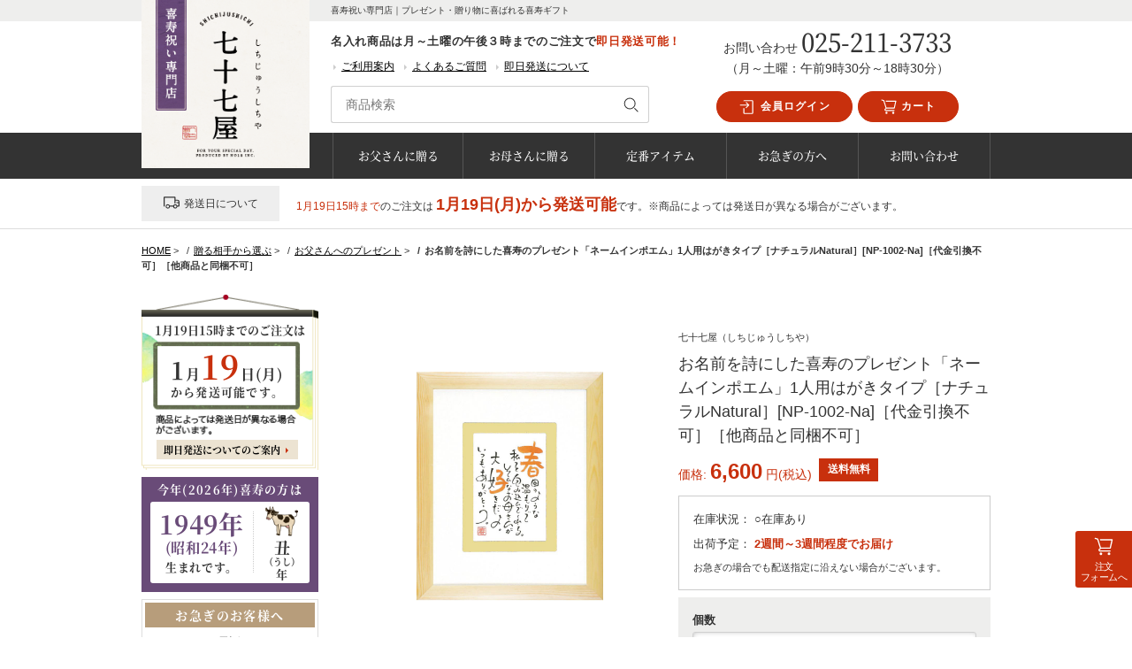

--- FILE ---
content_type: text/html; charset=UTF-8
request_url: https://77sai.com/poem014.html
body_size: 25566
content:
<!DOCTYPE html>
<html lang="ja">
<head>
<meta charset="UTF-8">
<meta http-equiv="X-UA-Compatible" content="IE=edge">
<meta name="thumbnail" content="https://77sai.com/wp/wp-content/uploads/poem014-300x300.jpg">
<link rel="shortcut icon" href="/favicon.ico">
<link rel="apple-touch-icon" href="/apple-touch-icon.png">
<link rel="icon" type="image/png" href="/android-chrome-256x256.png">
<meta name='robots' content='index, follow, max-image-preview:large, max-snippet:-1, max-video-preview:-1' />
<!-- This site is optimized with the Yoast SEO plugin v26.7 - https://yoast.com/wordpress/plugins/seo/ -->
<title>お名前を詩にした喜寿のプレゼント「ネームインポエム」1人用はがきタイプ［ナチュラルNatural］[NP-1002-Na]［代金引換不可］［他商品と同梱不可］ - 喜寿プレゼント｜喜寿祝い専門店「七十七屋」</title>
<meta name="description" content="喜寿祝いのプレゼント、喜寿を迎えるお父さんやお母さんの喜寿祝いに、人気の名入れサービスや77年前の生まれた日の新聞をサプライズでプレゼントすると喜ばれます。お父さん向け、お母さん向けギフトや紫色をテーマにした贈り物で記念に残る思い出をお届けします。" />
<link rel="canonical" href="https://77sai.com/poem014.html" />
<meta property="og:locale" content="ja_JP" />
<meta property="og:type" content="article" />
<meta property="og:title" content="お名前を詩にした喜寿のプレゼント「ネームインポエム」1人用はがきタイプ［ナチュラルNatural］[NP-1002-Na]［代金引換不可］［他商品と同梱不可］ - 喜寿プレゼント｜喜寿祝い専門店「七十七屋」" />
<meta property="og:description" content="喜寿祝いのプレゼント、喜寿を迎えるお父さんやお母さんの喜寿祝いに、人気の名入れサービスや77年前の生まれた日の新聞をサプライズでプレゼントすると喜ばれます。お父さん向け、お母さん向けギフトや紫色をテーマにした贈り物で記念に残る思い出をお届けします。" />
<meta property="og:url" content="https://77sai.com/poem014.html" />
<meta property="og:site_name" content="喜寿プレゼント｜喜寿祝い専門店「七十七屋」" />
<meta property="article:published_time" content="2022-11-25T02:12:24+00:00" />
<meta property="article:modified_time" content="2025-01-08T02:21:51+00:00" />
<meta property="og:image" content="https://77sai.com/wp/wp-content/uploads/poem014.jpg" />
<meta property="og:image:width" content="1200" />
<meta property="og:image:height" content="1200" />
<meta property="og:image:type" content="image/jpeg" />
<meta name="author" content="店長" />
<meta name="twitter:card" content="summary_large_image" />
<meta name="twitter:label1" content="執筆者" />
<meta name="twitter:data1" content="店長" />
<meta name="twitter:label2" content="推定読み取り時間" />
<meta name="twitter:data2" content="6分" />
<script type="application/ld+json" class="yoast-schema-graph">{"@context":"https://schema.org","@graph":[{"@type":"Article","@id":"https://77sai.com/poem014.html#article","isPartOf":{"@id":"https://77sai.com/poem014.html"},"author":{"name":"店長","@id":"https://77sai.com/#/schema/person/e73fa3e809dbffdb15af1aa7fbf620cc"},"headline":"お名前を詩にした喜寿のプレゼント「ネームインポエム」1人用はがきタイプ［ナチュラルNatural］[NP-1002-Na]［代金引換不可］［他商品と同梱不可］","datePublished":"2022-11-25T02:12:24+00:00","dateModified":"2025-01-08T02:21:51+00:00","mainEntityOfPage":{"@id":"https://77sai.com/poem014.html"},"wordCount":6,"image":{"@id":"https://77sai.com/poem014.html#primaryimage"},"thumbnailUrl":"/wp/wp-content/uploads/poem014.jpg","articleSection":["お父さんへのプレゼント","お母さんへのプレゼント","上司・同僚へのプレゼント","ネームインポエム","8,000円以下","関連商品"],"inLanguage":"ja"},{"@type":"WebPage","@id":"https://77sai.com/poem014.html","url":"https://77sai.com/poem014.html","name":"お名前を詩にした喜寿のプレゼント「ネームインポエム」1人用はがきタイプ［ナチュラルNatural］[NP-1002-Na]［代金引換不可］［他商品と同梱不可］ - 喜寿プレゼント｜喜寿祝い専門店「七十七屋」","isPartOf":{"@id":"https://77sai.com/#website"},"primaryImageOfPage":{"@id":"https://77sai.com/poem014.html#primaryimage"},"image":{"@id":"https://77sai.com/poem014.html#primaryimage"},"thumbnailUrl":"/wp/wp-content/uploads/poem014.jpg","datePublished":"2022-11-25T02:12:24+00:00","dateModified":"2025-01-08T02:21:51+00:00","author":{"@id":"https://77sai.com/#/schema/person/e73fa3e809dbffdb15af1aa7fbf620cc"},"description":"喜寿祝いのプレゼント、喜寿を迎えるお父さんやお母さんの喜寿祝いに、人気の名入れサービスや77年前の生まれた日の新聞をサプライズでプレゼントすると喜ばれます。お父さん向け、お母さん向けギフトや紫色をテーマにした贈り物で記念に残る思い出をお届けします。","breadcrumb":{"@id":"https://77sai.com/poem014.html#breadcrumb"},"inLanguage":"ja","potentialAction":[{"@type":"ReadAction","target":["https://77sai.com/poem014.html"]}]},{"@type":"ImageObject","inLanguage":"ja","@id":"https://77sai.com/poem014.html#primaryimage","url":"/wp/wp-content/uploads/poem014.jpg","contentUrl":"/wp/wp-content/uploads/poem014.jpg","width":1200,"height":1200},{"@type":"BreadcrumbList","@id":"https://77sai.com/poem014.html#breadcrumb","itemListElement":[{"@type":"ListItem","position":1,"name":"ホーム","item":"https://77sai.com/"},{"@type":"ListItem","position":2,"name":"お名前を詩にした喜寿のプレゼント「ネームインポエム」1人用はがきタイプ［ナチュラルNatural］[NP-1002-Na]［代金引換不可］［他商品と同梱不可］"}]},{"@type":"WebSite","@id":"https://77sai.com/#website","url":"https://77sai.com/","name":"喜寿プレゼント｜喜寿祝い専門店「七十七屋」","description":"喜寿祝い専門店｜プレゼント・贈り物に喜ばれる喜寿ギフト","potentialAction":[{"@type":"SearchAction","target":{"@type":"EntryPoint","urlTemplate":"https://77sai.com/?s={search_term_string}"},"query-input":{"@type":"PropertyValueSpecification","valueRequired":true,"valueName":"search_term_string"}}],"inLanguage":"ja"},{"@type":"Person","@id":"https://77sai.com/#/schema/person/e73fa3e809dbffdb15af1aa7fbf620cc","name":"店長","image":{"@type":"ImageObject","inLanguage":"ja","@id":"https://77sai.com/#/schema/person/image/","url":"https://secure.gravatar.com/avatar/a369a288a03729e7343bbd7b26dc1f79dd02e8fad8b80acaeea9c609ec4eee9c?s=96&d=mm&r=g","contentUrl":"https://secure.gravatar.com/avatar/a369a288a03729e7343bbd7b26dc1f79dd02e8fad8b80acaeea9c609ec4eee9c?s=96&d=mm&r=g","caption":"店長"}}]}</script>
<!-- / Yoast SEO plugin. -->
<link rel='dns-prefetch' href='//use.fontawesome.com' />
<link rel="alternate" title="oEmbed (JSON)" type="application/json+oembed" href="https://77sai.com/wp-json/oembed/1.0/embed?url=https%3A%2F%2F77sai.com%2Fpoem014.html" />
<link rel="alternate" title="oEmbed (XML)" type="text/xml+oembed" href="https://77sai.com/wp-json/oembed/1.0/embed?url=https%3A%2F%2F77sai.com%2Fpoem014.html&#038;format=xml" />
<style id='wp-img-auto-sizes-contain-inline-css' type='text/css'>
img:is([sizes=auto i],[sizes^="auto," i]){contain-intrinsic-size:3000px 1500px}
/*# sourceURL=wp-img-auto-sizes-contain-inline-css */
</style>
<style id='wp-block-library-inline-css' type='text/css'>
:root{--wp-block-synced-color:#7a00df;--wp-block-synced-color--rgb:122,0,223;--wp-bound-block-color:var(--wp-block-synced-color);--wp-editor-canvas-background:#ddd;--wp-admin-theme-color:#007cba;--wp-admin-theme-color--rgb:0,124,186;--wp-admin-theme-color-darker-10:#006ba1;--wp-admin-theme-color-darker-10--rgb:0,107,160.5;--wp-admin-theme-color-darker-20:#005a87;--wp-admin-theme-color-darker-20--rgb:0,90,135;--wp-admin-border-width-focus:2px}@media (min-resolution:192dpi){:root{--wp-admin-border-width-focus:1.5px}}.wp-element-button{cursor:pointer}:root .has-very-light-gray-background-color{background-color:#eee}:root .has-very-dark-gray-background-color{background-color:#313131}:root .has-very-light-gray-color{color:#eee}:root .has-very-dark-gray-color{color:#313131}:root .has-vivid-green-cyan-to-vivid-cyan-blue-gradient-background{background:linear-gradient(135deg,#00d084,#0693e3)}:root .has-purple-crush-gradient-background{background:linear-gradient(135deg,#34e2e4,#4721fb 50%,#ab1dfe)}:root .has-hazy-dawn-gradient-background{background:linear-gradient(135deg,#faaca8,#dad0ec)}:root .has-subdued-olive-gradient-background{background:linear-gradient(135deg,#fafae1,#67a671)}:root .has-atomic-cream-gradient-background{background:linear-gradient(135deg,#fdd79a,#004a59)}:root .has-nightshade-gradient-background{background:linear-gradient(135deg,#330968,#31cdcf)}:root .has-midnight-gradient-background{background:linear-gradient(135deg,#020381,#2874fc)}:root{--wp--preset--font-size--normal:16px;--wp--preset--font-size--huge:42px}.has-regular-font-size{font-size:1em}.has-larger-font-size{font-size:2.625em}.has-normal-font-size{font-size:var(--wp--preset--font-size--normal)}.has-huge-font-size{font-size:var(--wp--preset--font-size--huge)}.has-text-align-center{text-align:center}.has-text-align-left{text-align:left}.has-text-align-right{text-align:right}.has-fit-text{white-space:nowrap!important}#end-resizable-editor-section{display:none}.aligncenter{clear:both}.items-justified-left{justify-content:flex-start}.items-justified-center{justify-content:center}.items-justified-right{justify-content:flex-end}.items-justified-space-between{justify-content:space-between}.screen-reader-text{border:0;clip-path:inset(50%);height:1px;margin:-1px;overflow:hidden;padding:0;position:absolute;width:1px;word-wrap:normal!important}.screen-reader-text:focus{background-color:#ddd;clip-path:none;color:#444;display:block;font-size:1em;height:auto;left:5px;line-height:normal;padding:15px 23px 14px;text-decoration:none;top:5px;width:auto;z-index:100000}html :where(.has-border-color){border-style:solid}html :where([style*=border-top-color]){border-top-style:solid}html :where([style*=border-right-color]){border-right-style:solid}html :where([style*=border-bottom-color]){border-bottom-style:solid}html :where([style*=border-left-color]){border-left-style:solid}html :where([style*=border-width]){border-style:solid}html :where([style*=border-top-width]){border-top-style:solid}html :where([style*=border-right-width]){border-right-style:solid}html :where([style*=border-bottom-width]){border-bottom-style:solid}html :where([style*=border-left-width]){border-left-style:solid}html :where(img[class*=wp-image-]){height:auto;max-width:100%}:where(figure){margin:0 0 1em}html :where(.is-position-sticky){--wp-admin--admin-bar--position-offset:var(--wp-admin--admin-bar--height,0px)}@media screen and (max-width:600px){html :where(.is-position-sticky){--wp-admin--admin-bar--position-offset:0px}}
/*# sourceURL=wp-block-library-inline-css */
</style><style id='global-styles-inline-css' type='text/css'>
:root{--wp--preset--aspect-ratio--square: 1;--wp--preset--aspect-ratio--4-3: 4/3;--wp--preset--aspect-ratio--3-4: 3/4;--wp--preset--aspect-ratio--3-2: 3/2;--wp--preset--aspect-ratio--2-3: 2/3;--wp--preset--aspect-ratio--16-9: 16/9;--wp--preset--aspect-ratio--9-16: 9/16;--wp--preset--color--black: #000000;--wp--preset--color--cyan-bluish-gray: #abb8c3;--wp--preset--color--white: #ffffff;--wp--preset--color--pale-pink: #f78da7;--wp--preset--color--vivid-red: #cf2e2e;--wp--preset--color--luminous-vivid-orange: #ff6900;--wp--preset--color--luminous-vivid-amber: #fcb900;--wp--preset--color--light-green-cyan: #7bdcb5;--wp--preset--color--vivid-green-cyan: #00d084;--wp--preset--color--pale-cyan-blue: #8ed1fc;--wp--preset--color--vivid-cyan-blue: #0693e3;--wp--preset--color--vivid-purple: #9b51e0;--wp--preset--gradient--vivid-cyan-blue-to-vivid-purple: linear-gradient(135deg,rgb(6,147,227) 0%,rgb(155,81,224) 100%);--wp--preset--gradient--light-green-cyan-to-vivid-green-cyan: linear-gradient(135deg,rgb(122,220,180) 0%,rgb(0,208,130) 100%);--wp--preset--gradient--luminous-vivid-amber-to-luminous-vivid-orange: linear-gradient(135deg,rgb(252,185,0) 0%,rgb(255,105,0) 100%);--wp--preset--gradient--luminous-vivid-orange-to-vivid-red: linear-gradient(135deg,rgb(255,105,0) 0%,rgb(207,46,46) 100%);--wp--preset--gradient--very-light-gray-to-cyan-bluish-gray: linear-gradient(135deg,rgb(238,238,238) 0%,rgb(169,184,195) 100%);--wp--preset--gradient--cool-to-warm-spectrum: linear-gradient(135deg,rgb(74,234,220) 0%,rgb(151,120,209) 20%,rgb(207,42,186) 40%,rgb(238,44,130) 60%,rgb(251,105,98) 80%,rgb(254,248,76) 100%);--wp--preset--gradient--blush-light-purple: linear-gradient(135deg,rgb(255,206,236) 0%,rgb(152,150,240) 100%);--wp--preset--gradient--blush-bordeaux: linear-gradient(135deg,rgb(254,205,165) 0%,rgb(254,45,45) 50%,rgb(107,0,62) 100%);--wp--preset--gradient--luminous-dusk: linear-gradient(135deg,rgb(255,203,112) 0%,rgb(199,81,192) 50%,rgb(65,88,208) 100%);--wp--preset--gradient--pale-ocean: linear-gradient(135deg,rgb(255,245,203) 0%,rgb(182,227,212) 50%,rgb(51,167,181) 100%);--wp--preset--gradient--electric-grass: linear-gradient(135deg,rgb(202,248,128) 0%,rgb(113,206,126) 100%);--wp--preset--gradient--midnight: linear-gradient(135deg,rgb(2,3,129) 0%,rgb(40,116,252) 100%);--wp--preset--font-size--small: 13px;--wp--preset--font-size--medium: 20px;--wp--preset--font-size--large: 36px;--wp--preset--font-size--x-large: 42px;--wp--preset--spacing--20: 0.44rem;--wp--preset--spacing--30: 0.67rem;--wp--preset--spacing--40: 1rem;--wp--preset--spacing--50: 1.5rem;--wp--preset--spacing--60: 2.25rem;--wp--preset--spacing--70: 3.38rem;--wp--preset--spacing--80: 5.06rem;--wp--preset--shadow--natural: 6px 6px 9px rgba(0, 0, 0, 0.2);--wp--preset--shadow--deep: 12px 12px 50px rgba(0, 0, 0, 0.4);--wp--preset--shadow--sharp: 6px 6px 0px rgba(0, 0, 0, 0.2);--wp--preset--shadow--outlined: 6px 6px 0px -3px rgb(255, 255, 255), 6px 6px rgb(0, 0, 0);--wp--preset--shadow--crisp: 6px 6px 0px rgb(0, 0, 0);}:where(.is-layout-flex){gap: 0.5em;}:where(.is-layout-grid){gap: 0.5em;}body .is-layout-flex{display: flex;}.is-layout-flex{flex-wrap: wrap;align-items: center;}.is-layout-flex > :is(*, div){margin: 0;}body .is-layout-grid{display: grid;}.is-layout-grid > :is(*, div){margin: 0;}:where(.wp-block-columns.is-layout-flex){gap: 2em;}:where(.wp-block-columns.is-layout-grid){gap: 2em;}:where(.wp-block-post-template.is-layout-flex){gap: 1.25em;}:where(.wp-block-post-template.is-layout-grid){gap: 1.25em;}.has-black-color{color: var(--wp--preset--color--black) !important;}.has-cyan-bluish-gray-color{color: var(--wp--preset--color--cyan-bluish-gray) !important;}.has-white-color{color: var(--wp--preset--color--white) !important;}.has-pale-pink-color{color: var(--wp--preset--color--pale-pink) !important;}.has-vivid-red-color{color: var(--wp--preset--color--vivid-red) !important;}.has-luminous-vivid-orange-color{color: var(--wp--preset--color--luminous-vivid-orange) !important;}.has-luminous-vivid-amber-color{color: var(--wp--preset--color--luminous-vivid-amber) !important;}.has-light-green-cyan-color{color: var(--wp--preset--color--light-green-cyan) !important;}.has-vivid-green-cyan-color{color: var(--wp--preset--color--vivid-green-cyan) !important;}.has-pale-cyan-blue-color{color: var(--wp--preset--color--pale-cyan-blue) !important;}.has-vivid-cyan-blue-color{color: var(--wp--preset--color--vivid-cyan-blue) !important;}.has-vivid-purple-color{color: var(--wp--preset--color--vivid-purple) !important;}.has-black-background-color{background-color: var(--wp--preset--color--black) !important;}.has-cyan-bluish-gray-background-color{background-color: var(--wp--preset--color--cyan-bluish-gray) !important;}.has-white-background-color{background-color: var(--wp--preset--color--white) !important;}.has-pale-pink-background-color{background-color: var(--wp--preset--color--pale-pink) !important;}.has-vivid-red-background-color{background-color: var(--wp--preset--color--vivid-red) !important;}.has-luminous-vivid-orange-background-color{background-color: var(--wp--preset--color--luminous-vivid-orange) !important;}.has-luminous-vivid-amber-background-color{background-color: var(--wp--preset--color--luminous-vivid-amber) !important;}.has-light-green-cyan-background-color{background-color: var(--wp--preset--color--light-green-cyan) !important;}.has-vivid-green-cyan-background-color{background-color: var(--wp--preset--color--vivid-green-cyan) !important;}.has-pale-cyan-blue-background-color{background-color: var(--wp--preset--color--pale-cyan-blue) !important;}.has-vivid-cyan-blue-background-color{background-color: var(--wp--preset--color--vivid-cyan-blue) !important;}.has-vivid-purple-background-color{background-color: var(--wp--preset--color--vivid-purple) !important;}.has-black-border-color{border-color: var(--wp--preset--color--black) !important;}.has-cyan-bluish-gray-border-color{border-color: var(--wp--preset--color--cyan-bluish-gray) !important;}.has-white-border-color{border-color: var(--wp--preset--color--white) !important;}.has-pale-pink-border-color{border-color: var(--wp--preset--color--pale-pink) !important;}.has-vivid-red-border-color{border-color: var(--wp--preset--color--vivid-red) !important;}.has-luminous-vivid-orange-border-color{border-color: var(--wp--preset--color--luminous-vivid-orange) !important;}.has-luminous-vivid-amber-border-color{border-color: var(--wp--preset--color--luminous-vivid-amber) !important;}.has-light-green-cyan-border-color{border-color: var(--wp--preset--color--light-green-cyan) !important;}.has-vivid-green-cyan-border-color{border-color: var(--wp--preset--color--vivid-green-cyan) !important;}.has-pale-cyan-blue-border-color{border-color: var(--wp--preset--color--pale-cyan-blue) !important;}.has-vivid-cyan-blue-border-color{border-color: var(--wp--preset--color--vivid-cyan-blue) !important;}.has-vivid-purple-border-color{border-color: var(--wp--preset--color--vivid-purple) !important;}.has-vivid-cyan-blue-to-vivid-purple-gradient-background{background: var(--wp--preset--gradient--vivid-cyan-blue-to-vivid-purple) !important;}.has-light-green-cyan-to-vivid-green-cyan-gradient-background{background: var(--wp--preset--gradient--light-green-cyan-to-vivid-green-cyan) !important;}.has-luminous-vivid-amber-to-luminous-vivid-orange-gradient-background{background: var(--wp--preset--gradient--luminous-vivid-amber-to-luminous-vivid-orange) !important;}.has-luminous-vivid-orange-to-vivid-red-gradient-background{background: var(--wp--preset--gradient--luminous-vivid-orange-to-vivid-red) !important;}.has-very-light-gray-to-cyan-bluish-gray-gradient-background{background: var(--wp--preset--gradient--very-light-gray-to-cyan-bluish-gray) !important;}.has-cool-to-warm-spectrum-gradient-background{background: var(--wp--preset--gradient--cool-to-warm-spectrum) !important;}.has-blush-light-purple-gradient-background{background: var(--wp--preset--gradient--blush-light-purple) !important;}.has-blush-bordeaux-gradient-background{background: var(--wp--preset--gradient--blush-bordeaux) !important;}.has-luminous-dusk-gradient-background{background: var(--wp--preset--gradient--luminous-dusk) !important;}.has-pale-ocean-gradient-background{background: var(--wp--preset--gradient--pale-ocean) !important;}.has-electric-grass-gradient-background{background: var(--wp--preset--gradient--electric-grass) !important;}.has-midnight-gradient-background{background: var(--wp--preset--gradient--midnight) !important;}.has-small-font-size{font-size: var(--wp--preset--font-size--small) !important;}.has-medium-font-size{font-size: var(--wp--preset--font-size--medium) !important;}.has-large-font-size{font-size: var(--wp--preset--font-size--large) !important;}.has-x-large-font-size{font-size: var(--wp--preset--font-size--x-large) !important;}
/*# sourceURL=global-styles-inline-css */
</style>
<style id='classic-theme-styles-inline-css' type='text/css'>
/*! This file is auto-generated */
.wp-block-button__link{color:#fff;background-color:#32373c;border-radius:9999px;box-shadow:none;text-decoration:none;padding:calc(.667em + 2px) calc(1.333em + 2px);font-size:1.125em}.wp-block-file__button{background:#32373c;color:#fff;text-decoration:none}
/*# sourceURL=/wp-includes/css/classic-themes.min.css */
</style>
<link rel='stylesheet' id='contact-form-7-css' href='//77sai.com/wp/wp-content/cache/wpfc-minified/k270g2bw/e54sx.css' type='text/css' media='all' />
<link rel='stylesheet' id='xo-event-calendar-css' href='//77sai.com/wp/wp-content/cache/wpfc-minified/7jvfmav3/e54sx.css' type='text/css' media='all' />
<link rel='stylesheet' id='xo-event-calendar-event-calendar-css' href='//77sai.com/wp/wp-content/cache/wpfc-minified/2acpqyec/e54sx.css' type='text/css' media='all' />
<link rel='stylesheet' id='all-css' href='//77sai.com/wp/wp-content/cache/wpfc-minified/epvndves/e54sx.css' type='text/css' media='all' />
<link rel='stylesheet' id='lightbox-css' href='//77sai.com/wp/wp-content/cache/wpfc-minified/2c9y0hxx/e54sx.css' type='text/css' media='all' />
<link rel='stylesheet' id='sprite-css' href='//77sai.com/wp/wp-content/cache/wpfc-minified/e6h4azen/e54sx.css' type='text/css' media='all' />
<link rel='stylesheet' id='fontawesome-css' href='https://use.fontawesome.com/releases/v5.6.1/css/all.css' type='text/css' media='all' />
<link rel='stylesheet' id='remodal-css' href='//77sai.com/wp/wp-content/cache/wpfc-minified/7uzzrrv9/e54t8.css' type='text/css' media='all' />
<link rel='stylesheet' id='remodal-theme-css' href='//77sai.com/wp/wp-content/cache/wpfc-minified/fp8u4b5d/e54t8.css' type='text/css' media='all' />
<script type="text/javascript" id="utils-js-extra">
/* <![CDATA[ */
var userSettings = {"url":"/wp/","uid":"0","time":"1768795531","secure":"1"};
//# sourceURL=utils-js-extra
/* ]]> */
</script>
<script src='//77sai.com/wp/wp-content/cache/wpfc-minified/6omsj97t/e54sx.js' type="text/javascript"></script>
<!-- <script type="text/javascript" src="https://77sai.com/wp/wp-includes/js/utils.min.js?ver=6.9" id="utils-js"></script> -->
<link rel="https://api.w.org/" href="https://77sai.com/wp-json/" /><link rel="alternate" title="JSON" type="application/json" href="https://77sai.com/wp-json/wp/v2/posts/5683" /><link rel="EditURI" type="application/rsd+xml" title="RSD" href="https://77sai.com/wp/xmlrpc.php?rsd" />
<link rel='shortlink' href='https://77sai.com/?p=5683' />
<!-- Google tag (gtag.js) -->
<script async src="https://www.googletagmanager.com/gtag/js?id=G-PJZTTZ84ND"></script>
<script>
window.dataLayer = window.dataLayer || [];
function gtag(){dataLayer.push(arguments);}
gtag('js', new Date());
gtag('config', 'G-PJZTTZ84ND');
</script>
</head>
<body>
<!-- st-Header -->
<header class="st-Header">
<div class="st-Header_Wrapper sw-Flexbox">
<div class="st-Header_Block-left">
<a href="https://77sai.com/"><img src="/wp/img/common/header/logo_shop-name.png" class="st-Logo"></a>
<img src="/wp/img/common/header/logo_shop-type.png" class="st-Logo_Type">
</div>
<div class="st-Header_Block-center">
<p class="st-Header_Title">喜寿祝い専門店｜プレゼント・贈り物に喜ばれる喜寿ギフト</p>
<p class="st-Header_Announce">名入れ商品は月～土曜の午後３時までのご注文で<span class="sw-TextAttention">即日発送可能！</span></p>
<ul class="st-Header_Link sw-Flexbox">
<li><a href="https://77sai.com/company.html">ご利用案内</a></li>
<li><a href="https://77sai.com/faq.html">よくあるご質問</a></li>
<li><a href="https://77sai.com/category/family/hurry/">即日発送について</a></li>
</ul>
<div class="st-Header_Search">
<form method="get" action="https://77sai.com" class="st-SearchForm">
<fieldset class="st-SearchForm_Inner">
<div class="st-SearchForm_Input">
<input type="search" value="" name="s" class="st-SearchForm_Input1" placeholder="商品検索">
</div>
<div class="st-SearchForm_Button">
<button class="sw-ButtonSearch" type="submit" value="検索">
<svg role="img">
<use xlink:href="/wp/img/svg/sprite.svg#loupe"></use>
</svg>
</button>
</div>
</fieldset>
</form>
</div>
</div>
<div class="st-Header_Block-right">
<ul class="st-Header_Button sw-Flexbox">
<li class="st-Header_ButtonMypage">
<a href="javascript:w=window.open('https://niigatashi.biz/CART/login.php','','scrollbars=yes,Width=600,Height=580');w.focus();">							<svg role="img">
<use xlink:href="/wp/img/svg/sprite.svg#mypageLogin"></use>
</svg>
会員ログイン
</a>
</li>
<li class="st-Header_ButtonCart">
<a href="https://niigatashi.biz/CART/cart.php">
<svg role="img">
<use xlink:href="/wp/img/svg/sprite.svg#shoppingCart"></use>
</svg>
カート
</a>
</li>
</ul>
<div class="st-Header_Contact">
<p>
<span class="sw-TextSecondary">お問い合わせ</span>
<span class="st-Header_ContactTel">
025-211-3733						</span>
</p>
<p class="sw-TextSecondary">（月～土曜：午前9時30分～18時30分）</p>
</div>
</div>
</div>
<nav class="st-Nav">
<ul class="st-Nav_Items sw-Flexbox sw-Flexbox_Col5">
<li><a href="https://77sai.com/category/family/father/" title="お父さんに贈る">お父さんに贈る</a></li>
<li><a href="https://77sai.com/category/family/mother/" title="お母さんに贈る">お母さんに贈る</a></li>
<li><a href="https://77sai.com/category/teiban/" title="定番アイテム">定番アイテム</a></li>
<li><a href="https://77sai.com/category/family/hurry/" title="お急ぎの方へ">お急ぎの方へ</a></li>
<li><a href="https://77sai.com/contact.html" title="お問い合わせ">お問い合わせ</a></li>
</ul>
</nav>
<section id="execphp-3" class="st-Header_Widget widget_execphp">			<div class="execphpwidget"><div class="st-DeliveryCal">
<dl>
<dt class="st-DeliveryCal_Title">
<svg role="img">
<use xlink:href="/wp/img/svg/sprite.svg#truck"></use>
</svg>発送日について
</dt>
<dd  class="st-DeliveryCal_Item">
<p>
<span class="st-DeliveryCal_OrderDate sw-TextAttention">1月19日15時まで</span>のご注文は      
<span class="st-DeliveryCal_ShipDate sw-TextAttention">1月19日(月)から発送可能</span>です。※商品によっては発送日が異なる場合がございます。
</p>
</dd>
</dl>
</div></div>
</section><section id="execphp-4" class="st-Header_Widget widget_execphp">			<div class="execphpwidget"></div>
</section>		
</header>
<!-- /st-Header -->
<div class="l-Background">
<div class="l-Main">
<!-- /header.pnp --><ol class="st-Breadcrumb" itemprop="Breadcrumb" itemscope itemtype="http://data-vocabulary.org/BreadcrumbList"><li class="st-Breadcrumb_Item"class="st-Breadcrumb_Item" itemprop="itemListElement" itemscope itemtype="http://schema.org/ListItem"><a  class="st-Breadcrumb_Link" itemprop="item" href="https://77sai.com/"><span itemprop="name">HOME</span></a><meta itemprop="position" content="1">&nbsp;&gt;&nbsp;</li><li class="st-Breadcrumb_Item"itemprop="itemListElement" itemscope itemtype="http://schema.org/ListItem"><a class="st-Breadcrumb_Link" itemprop="item" href="https://77sai.com/category/family/"><span itemprop="name">贈る相手から選ぶ</span></a><meta itemprop="position" content="2">&nbsp;&gt;&nbsp;</li><li class="st-Breadcrumb_Item"itemprop="itemListElement" itemscope itemtype="http://schema.org/ListItem"><a class="st-Breadcrumb_Link" itemprop="item" href="https://77sai.com/category/family/father/"><span itemprop="name">お父さんへのプレゼント</span></a><meta itemprop="position" content="3">&nbsp;&gt;&nbsp;</li><li class="st-Breadcrumb_Item"itemprop="itemListElement" itemscope itemtype="http://schema.org/ListItem"><span itemprop="name">お名前を詩にした喜寿のプレゼント「ネームインポエム」1人用はがきタイプ［ナチュラルNatural］[NP-1002-Na]［代金引換不可］［他商品と同梱不可］</span><meta itemprop="position" content="4"></li></ol><div class="l-Content">
<div class="product-Wrapper" itemscope itemtype="http://schema.org/Product">
<!-- 座布団もしくはちゃんちゃんこもしくはポエムもしくは名入れ在庫なしの場合-->
<!-- 商品画像・タイトル・価格・カテゴリー -->
<div id="cartTop" class="cart-Wrapper">
<div class="cart-ItemImg sw-PhotoGal">
<div class="sw-PhotoGal_MainImgBox">
<a href="/wp/wp-content/uploads/poem014.jpg" rel="lightbox[group]" id="mainPhoto1">
<img itemprop="image" src="/wp/wp-content/uploads/poem014.jpg" alt="" id="mainPhoto1" class="sw-PhotoGal_MainImg">
</a>
</div>
<ul class="sw-PhotoGal_Thumbnails sw-Flexbox sw-Flexbox_Col4">
<li>
<a href="/wp/wp-content/uploads/poem014.jpg" rel="lightbox[group]">
<img src="/wp/wp-content/uploads/poem014.jpg" id="changePhoto1" alt="">
</a>
</li>
<li>
<a href="/wp/wp-content/uploads/poem_cmn01.jpg" rel="lightbox[group]">
<img src="/wp/wp-content/uploads/poem_cmn01.jpg"  id="changePhoto1" alt="">
</a>
</li>
<li>
<a href="/wp/wp-content/uploads/poem_cmn02.png" rel="lightbox[group]">
<img src="/wp/wp-content/uploads/poem_cmn02.png"  id="changePhoto1" alt="">
</a>
</li>
<li>
<a href="/wp/wp-content/uploads/poem014_01.jpg" rel="lightbox[group]">
<img src="/wp/wp-content/uploads/poem014_01.jpg"  id="changePhoto1" alt="">
</a>
</li>
<li>
<a href="/wp/wp-content/uploads/poem014_02.jpg" rel="lightbox[group]">
<img src="/wp/wp-content/uploads/poem014_02.jpg"  id="changePhoto1" alt="">
</a>
</li>
<li>
<a href="/wp/wp-content/uploads/poem014_03.jpg" rel="lightbox[group]">
<img src="/wp/wp-content/uploads/poem014_03.jpg"  id="changePhoto1" alt="">
</a>
</li>
<li>
<a href="/wp/wp-content/uploads/poem_cmn03.jpg" rel="lightbox[group]">
<img src="/wp/wp-content/uploads/poem_cmn03.jpg"  id="changePhoto1" alt="">
</a>
</li>
<li>
<a href="/wp/wp-content/uploads/poem_cmn04.jpg" rel="lightbox[group]">
<img src="/wp/wp-content/uploads/poem_cmn04.jpg"  id="changePhoto1" alt="">
</a>
</li>
<li>
<a href="/wp/wp-content/uploads/poem_cmn05.jpg" rel="lightbox[group]">
<img src="/wp/wp-content/uploads/poem_cmn05.jpg"  id="changePhoto1" alt="">
</a>
</li>
<li>
<a href="/wp/wp-content/uploads/poem_cmn06.jpg" rel="lightbox[group]">
<img src="/wp/wp-content/uploads/poem_cmn06.jpg"  id="changePhoto1" alt="">
</a>
</li>
<li>
<a href="/wp/wp-content/uploads/poem_cmn07.jpg" rel="lightbox[group]">
<img src="/wp/wp-content/uploads/poem_cmn07.jpg"  id="changePhoto1" alt="">
</a>
</li>
<li>
<a href="/wp/wp-content/uploads/poem_cmn08.png" rel="lightbox[group]">
<img src="/wp/wp-content/uploads/poem_cmn08.png"  id="changePhoto1" alt="">
</a>
</li>
<li>
<a href="/wp/wp-content/uploads/poem_cmn09.png" rel="lightbox[group]">
<img src="/wp/wp-content/uploads/poem_cmn09.png"  id="changePhoto1" alt="">
</a>
</li>
<li>
<a href="/wp/wp-content/uploads/poem_cmn10.png" rel="lightbox[group]">
<img src="/wp/wp-content/uploads/poem_cmn10.png"  id="changePhoto1" alt="">
</a>
</li>
</ul>
</div>	<!-- 商品名・価格 -->
<div class="cart-Product">
<p class="cart-Brand" itemprop="brand">七十七屋（しちじゅうしちや）</p>
<p class="cart-ItemName" itemprop="name">お名前を詩にした喜寿のプレゼント「ネームインポエム」1人用はがきタイプ［ナチュラルNatural］[NP-1002-Na]［代金引換不可］［他商品と同梱不可］</p>
<div itemprop="offers" itemscope itemtype="http://schema.org/Offer">
<meta itemprop="url" content="https://77sai.com/poem014.html" />
<div class="cart-Price_Wrapper">
<!-- 通常価格 -->
<p class="cart-Price">
価格:
<span class="cart-Price_Value">
<meta itemprop="price" content="6600">6,600</span>
<span itemprop="priceCurrency" content="JPY">円</span>(税込)
</p>					
<p class="cart-FreeShipping">送料無料</p>
</div>
<!-- 在庫表示 -->
<!-- /在庫表示 -->
<!-- ポエム在庫表示 -->
<div class="cart-Stock">
<p>在庫状況：
<span><link itemprop="availability" href="http://schema.org/InStock" />○在庫あり</span>
</p>
<p>出荷予定：
<span class="cart-Stock_Value">2週間～3週間程度でお届け</span>
</p>
<p class="sw-TextSecondary">お急ぎの場合でも配送指定に沿えない場合がございます。</p>
</div>
<!-- /ポエム在庫表示 -->
</div>
<!-- ポエムの場合-->
<div class="cart-Acc">
<div class="cart-Acc_Inner">
<form method="post" action="https://niigatashi.biz/CART/cart.php" target="_top">
<input type="hidden" name="ITM" value="poem014">
<div class="cart-Acc_InputBlock cart-OrderQty">
<label for="cart-orderqty" class="cart-Acc_Label">個数</label>
<input id="cart-orderqty" class="sw-FormInput" type="number" name="CNT" value="1" size="3" min="1">
</div>
<!-- カラーバリエーション -->		
<!-- /カラーバリエーション -->
<!-- 包装 -->
<div class="cart-Acc_InputBlock">
<label for="cart-poem-wrapping" class="cart-Acc_Label">ラッピング</label>
<div class="sw-FormSelect">
<select id="cart-poem-wrapping" name="OPTION1">
<option value="包装なし">なし</option>
<option value="簡易包装(+0円)">簡易包装(+0円)</option>
<option value="【和風】寿(+770円)">【和風】寿(+770円)</option>
<option value="【和風】祝(+770円)">【和風】祝(+770円)</option>
<option value="【和風】感謝(+770円)">【和風】感謝(+770円)</option>
<option value="【クラフト】グリーン(+550円)">【クラフト】グリーン(+550円)</option>
<option value="【クラフト】ピンク(+550円)">【クラフト】ピンク(+550円)</option>
<option value="【透明】(+440円)">【透明】(+440円)</option>
</select>
</div>
</div>
<!-- 2人用の場合のみ -->
<!-- /2人用の場合のみ -->
<div class="cart-Acc_InputBlock">
<label for="cart-poem-name1" class="cart-Acc_Label">ポエムにお入れするお名前</label>
<input id="cart-poem-name1" type="text" name="OPT4" class="sw-FormInput sw-Placeholder" title="(例）太郎">
<p class="nameform-Label_InputEx">※ご指定いただけるのは「お名前のみ」となります。フルネームをご入力いただいた場合でも「お名前のみ」で制作いたします。</p>
</div>
<div class="cart-Acc_InputBlock">
<label for="cart-poem-yomigana1" class="cart-Acc_Label">ポエムにお入れするお名前(よみがな)</label>
<input id="cart-poem-yomigana1" type="text" name="OPT5" class="sw-FormInput sw-Placeholder" title="（例）たろう">
</div>
<div class="cart-Acc_InputBlock">
<label for="cart-poem-gender1" class="cart-Acc_Label">性別</label>
<div class="sw-FormSelect">
<select id="cart-poem-gender1" name="OPT6">
<option value="男性">男性</option>
<option value="女性">女性</option>	
</select>
</div>
</div>
<div class="cart-Acc_InputBlock">
<label for="cart-poem-age1" class="cart-Acc_Label">年齢</label>
<input id="cart-poem-age1" type="text" name="OPT7" class="sw-FormInput sw-Placeholder" title="（例）60歳">
</div>
<div class="cart-Acc_InputBlock">
<label for="cart-poem-relationship1" class="cart-Acc_Label">続柄</label>
<input id="cart-poem-relationship1" type="text" name="OPT8" class="sw-FormInput sw-Placeholder" title="（例）祖父">
</div>
<div class="cart-Acc_InputBlock">
<label for="cart-poem-whom" class="cart-Acc_Label">誰から誰への贈り物ですか</label>
<input id="cart-poem-whom" type="text" name="OPT9" class="sw-FormInput sw-Placeholder" title="（例）孫から祖父へ">
</div>
<div class="cart-Acc_InputBlock">
<label for="cart-poem-request1" class="cart-Acc_Label">その他ご要望</label>
<textarea id="cart-poem-request1" name="OPT10" class="sw-FormTextarea" placeholder="お相手の性格や伝えたい想いなどもこちらにご記入ください。"></textarea>
</div>
<!-- 2人用の場合のみ -->
<!-- /2人用の場合のみ -->
<!-- 表題を入れられる場合のみ -->
<!-- /表題を入れられる場合のみ -->
<!-- 日付を入れられる場合のみ -->
<!-- /日付を入れられる場合のみ -->
<!-- 刻印プレートがある場合のみ -->
<!-- /刻印プレートがある場合のみ -->
<!-- 写真を入れられる場合のみ -->
<!-- /写真を入れられる場合のみ -->
<input type="submit" class="cart-SubmitButton sw-Button" value="買い物カゴに入れる">
</form>
</div>
</div>
<!-- 座布団の場合-->
<!-- ちゃんちゃんこ（単品/刺繍）の場合-->
<ul class="cart-ShoppingGuide">
<li>
<svg role="img">
<use xlink:href="/wp/img/svg/sprite.svg#receipt"></use>
</svg>
<a href="/receipt.html" target="_blank">領収書について</a>
</li>
<li>
<svg role="img">
<use xlink:href="/wp/img/svg/sprite.svg#mail"></use>
</svg>
<a href="/contact.html" target="_blank">この商品についてメールで問い合わせる</a>
</li>
</ul>		
<div class="cart-Contact">
<p class="cart-Contact_Title">お電話・FAXでもご注文いただけます</p>
<div class="cart-Contact_Tel">
<p class="cart-Contact_TelNum">
<svg role="img">
<use xlink:href="/wp/img/svg/sprite.svg#tel-solid"></use>
</svg>025-211-3733	      </p>
<p class="sw-TextSecondary">※日曜・祝日や夜間も転送にて対応いたします。</p>
</div>
</div>
<div class="cart-RelCat"><span class="cart-RelCat_Title">関連カテゴリー</span><ul class="post-categories">
<li><a href="https://77sai.com/category/family/father/" rel="category tag">お父さんへのプレゼント</a></li>
<li><a href="https://77sai.com/category/family/mother/" rel="category tag">お母さんへのプレゼント</a></li>
<li><a href="https://77sai.com/category/family/colleague/" rel="category tag">上司・同僚へのプレゼント</a></li>
<li><a href="https://77sai.com/category/type/poem/" rel="category tag">ネームインポエム</a></li>
<li><a href="https://77sai.com/category/yosan/price-01/" rel="category tag">8,000円以下</a></li>
<li><a href="https://77sai.com/category/related/" rel="category tag">関連商品</a></li></ul></div>
<div class="sw-SnsBox sw-Flexbox sw-Flexbox_Col3">
<div class="sw-SnsBox_Facebook">
<iframe src="//www.facebook.com/plugins/like.php?href=https://77sai.com/poem014.html&amp;send=false&amp;layout=button_count&amp;width=450&amp;show_faces=false&amp;action=like&amp;colorscheme=light&amp;font&amp;height=21&amp;appId=313742615309077" scrolling="no" frameborder="0" style="border:none; overflow:hidden; width:83px; height:20px;" allowTransparency="true"></iframe>
</div>
<div class="sw-SnsBox_Twitter">
<a href="https://twitter.com/share" class="twitter-share-button" data-url="https://77sai.com/poem014.html" data-text="お名前を詩にした喜寿のプレゼント「ネームインポエム」1人用はがきタイプ［ナチュラルNatural］[NP-1002-Na]［代金引換不可］［他商品と同梱不可］" data-count="horizontal" data-via="niigatashi.biz" data-lang="ja">ツイート</a>
</div>
<div class="sw-SnsBox_Line">
<div class="line-it-button" data-lang="ja" data-type="share-a" data-url="https://77sai.com/poem014.html" data-text="お名前を詩にした喜寿のプレゼント「ネームインポエム」1人用はがきタイプ［ナチュラルNatural］[NP-1002-Na]［代金引換不可］［他商品と同梱不可］" style="display: none;"></div>
<script src="https://d.line-scdn.net/r/web/social-plugin/js/thirdparty/loader.min.js" async="async" defer="defer"></script>
</div>
</div>	</div>
<!-- /商品名・価格 -->
</div>
<!-- /商品画像・タイトル・価格・カテゴリー -->
<div class="cart-Detail">
<!-- カラーバリエーションリンク -->
<div class="cart-Detail_Wrapper cart-Detail_Varlink">
<p>【同一商品で別のカラーはこちらから】</p>
<ul>
<li><a href="/poem010.html"><img src="/wp/wp-content/uploads/poem010.jpg"><p>レッド</p></a></li>
<li><a href="/poem012.html"><img src="/wp/wp-content/uploads/poem012.jpg"><p>ブルー</p></a></li>
<li><a href="/poem013.html"><img src="/wp/wp-content/uploads/poem013.jpg"><p>ホワイト</p></a></li>
<li><a href="/poem016.html"><img src="/wp/wp-content/uploads/poem016.jpg"><p>ブラウン</p></a></li>
</ul>    </div>
<p class="cart-Detail_Title">商品詳細</p>
<!-- poem -->
<div class="cart-Detail_Wrapper">
<p class="cart-Detail_Description">＜二次会幹事の友人に、お世話になった叔父叔母へ、仲良しの兄弟姉妹へ＞<br><br>
卓上・壁掛けどちらも可能な一人用のシンプルタイプ。 ご年齢に関係なく、様々な用途にご利用できます。なんでもない日を特別な日に思う、普段恥ずかしくて言えない事でも ポエムにします。<br><br>
手軽に贈りたいあなたには１人用はがきタイプがおすすめ。誕生日プレゼントや出産祝い、入学祝い、卒業祝い、成人式お祝い、就職祝い、昇任祝い、永年勤続記念品、退職祝い、父の日母の日の贈り物、還暦・喜寿・米寿などのご長寿祝いギフトなどに名前入りの詩を届けてみませんか？<br><br>
贈る側の思いをのせた直筆の温かな文字に、贈られた側も気持ちが温まるかのよう。様々な色を準備しているのでご用途に合わせて色を選んでみるのもいいかも。家に飾るときはテーブルの上や壁にかけてご利用ください。<br><br>
【発送までの流れ】<br>
1)ご注文時にポエムに入れる方のお名前や年齢、続柄を記入いただきます。<br>
2)制作を開始します。<br>
3)作品を発送いたします。
<br><br>
ご注文いただいてから配送までの期間は商品によって異なりますが、引出物のようにご発注数が多い場合は約1ヶ月程度、その他の商品についてはおよそ2〜3週間程度頂戴しております。<br><br>
【特記事項・注意事項】<br>
※作品5点以上のご注文の場合は、約3週間でのお届けとなります。</p>
</div>
<!-- description -->
<dl>
<!-- 商品番号 -->
<div class="cart-Detail_Wrapper">
<dt>商品番号</dt>
<dd itemprop="sku">NP-1002-Na</dd>
</div>
<!-- カラー -->
<!-- 内容量 -->
<!-- 原材料 -->
<!-- 精米歩合 -->
<!-- アルコール -->
<!-- 素材 -->
<!-- 賞味期限 -->
<!-- サイズ -->
<div class="cart-Detail_Wrapper">
<dt>サイズ</dt>
<dd>238mm×290mm</dd>
</div>
<!-- ポエムの置き方タイプ -->
<div class="cart-Detail_Wrapper">
<dt>タイプ</dt>
<dd>壁掛け ・ スタンド</dd>
</div>
<!-- 重さ -->
<!-- 容量 -->
<!-- 外装サイズ -->
<!-- 製造者 -->
<!-- 保存方法 -->
<!-- 仕様 -->
<!-- 備考 -->
<div class="cart-Detail_Wrapper">
<dt>備考</dt>
<dd>・商品の発送は作成元より直送となります。そのため、当店取り扱いの他の商品と同梱でのお届け、またメッセージカードの同梱が出来ません。<br>
・運送会社は「佐川急便」または「ヤマト運輸」となります。（※予告なく変更する場合もございます）</dd>
</div>
</dl>
</div>        
<!-- 商品紹介 -->
<article>
<!-- タイトル -->
<header>
<h1 class="product-Title">お名前を詩にした喜寿のプレゼント「ネームインポエム」1人用はがきタイプ［ナチュラルNatural］[NP-1002-Na]［代金引換不可］［他商品と同梱不可］</h1>
</header>
<!-- /タイトル -->
<!-- 在庫切れで出荷に時間がかかる場合 -->
<!-- /在庫切れで出荷に時間がかかる場合 -->
<!-- おすすめコメント -->
<!-- /おすすめコメント -->
<section class="poem-Container">
<img decoding="async" src="/wp/img/name/poem/image_intro01.jpg" alt="">
<img decoding="async" src="/wp/img/name/poem/image_intro02.jpg" alt="">
<img decoding="async" src="/wp/img/name/poem/image_intro03.jpg" alt="">
<img decoding="async" src="/wp/img/name/poem/image_intro04.jpg" alt="">
<img decoding="async" src="/wp/img/name/poem/image_intro05.jpg" alt="">
<a href="/category/type/poem/"><img decoding="async" src="/wp/img/name/poem/image_intro06.jpg" alt="" style="margin-bottom: 40px;"></a>
<img decoding="async" src="/wp/img/name/poem/image_item01.jpg" alt="">
<img decoding="async" src="/wp/img/name/poem/poem014/image_item01.jpg" alt="">
<img decoding="async" src="/wp/img/name/poem/image_item02.jpg" alt="">
<img decoding="async" src="/wp/img/name/poem/image_item03.jpg" alt="">
<img decoding="async" src="/wp/img/name/poem/poem014/image_item02.jpg" alt="">
<img decoding="async" src="/wp/img/name/poem/image_review01.jpg" alt="">
<img decoding="async" src="/wp/img/name/poem/poem014/image_item03.jpg" alt="">
<div class="poem-Variation">
<p class="poem-Variation_Title">フレームカラーは５色からお選びいただけます</p>
<ul>
<li><a href="/poem010.html"><img decoding="async" src="/wp/img/name/poem/poem010/image_color-red.jpg" alt=""></a></li>
<li><a href="/poem012.html"><img decoding="async" src="/wp/img/name/poem/poem010/image_color-blue.jpg" alt=""></a></li>
<li><a href="/poem013.html"><img decoding="async" src="/wp/img/name/poem/poem010/image_color-white.jpg" alt=""></a></li>
<li><a href="/poem014.html"><img decoding="async" src="/wp/img/name/poem/poem010/image_color-natural.jpg" alt=""></a></li>
<li><a href="/poem016.html"><img decoding="async" src="/wp/img/name/poem/poem010/image_color-brown.jpg" alt=""></a></li>
</ul>
</div>
<img decoding="async" src="/wp/img/name/poem/image_wrapping_title01.jpg" alt="">
<img decoding="async" src="/wp/img/name/poem/image_wrapping01.jpg" alt="">
<img decoding="async" src="/wp/img/name/poem/image_wrapping02.jpg" alt="">
<img decoding="async" src="/wp/img/name/poem/image_wrapping03.jpg" alt="">
<img decoding="async" src="/wp/img/name/poem/image_wrapping04.jpg" alt="">
<img decoding="async" src="/wp/img/name/poem/poem014/image_item04.jpg" alt="">
<img decoding="async" src="/wp/img/name/poem/image_wrapping05.jpg" alt="">
<img decoding="async" src="/wp/img/name/poem/image_info01.png" alt="">
<section class="poem-QA" id="poem_qa">
<img decoding="async" src="/wp/img/name/poem/image_qa_title01.png" alt="">
<ul class="poem-Menu">
<li><a href="#poem_qa01">ポエム作成について</a></li>
<li><a href="#poem_qa02">注文について</a></li>
<li><a href="#poem_qa03">配達について</a></li>
</ul>
<p class="poem-QA_Title" id="poem_qa01">ポエム作成について</a></p>
<dl>
<dt><span>名前が難しい漢字なのですが大丈夫ですか？</span></dt>
<dd><span>基本的にはどんなお名前でも作成可能です。但し、中国や韓国の漢字等、日本では通常使われてない字での作成は出来ません。</span></dd>
<dt><span>カタカナの名前はどうなりますか？</span></dt>
<dd><span>カタカナはひらがなにして作成致します。</span></dd>
<dt><span>3人以上の名前のポエムを一つの紙に書いてもらえますか？</span></dt>
<dd><span>文字数に関わらず、一つの紙にお入れする事が出来るお名前は1人用の作品は1名様のみ、2人用の作品は2名様までとなります。また、2名様以上の方の頭文字だけを使っての作成は出来ません。</span></dd>
<dt><span>自分で考えた詩で作ってもらえますか？</span></dt>
<dd><span>はい、作成可能です。ただし、文章が長すぎる場合、文字のバランスが悪い場合は相談により修正させていただく場合がございます。</span></dd>
<dt><span>好きなフレーズやメッセージを入れてもらえますか？</span></dt>
<dd><span>お名前以外の具体的な言葉を入れる事はお約束できませんが、伝えたい気持ちや表現を込めての作詩は可能です。<br>
例）感謝の気持ちを伝えたい。長寿を祝った文章に。金婚式なので50年の数字を入れてほしい、等。※複数のご要望にはお応えできない場合も御座います。</span></dd>
<dt><span>日付を入れてもらう事は出来ますか？</span></dt>
<dd><span>ポエムの紙の空いたスペース、もしくは台紙部分にスペースがある商品については日付をお入れする事が出来ます。</span></dd>
<dt><span>文字色は選べますか？</span></dt>
<dd><span>通常は額色に合う色で作家にお任せとなりますが、希望する色がある場合はご注文時にお申し付けください。基本的な色はご用意しておりますが、色によってはご希望に添えない場合もあります。</span></dd>
<dt><span>ポエムの内容は作成前に確認できますか？</span></dt>
<dd><span>誠に申し訳御座いませんがポエムの事前校正は行っておりません。10年以上の経歴を持った専属の作家が自信をもって作成致しますので、商品到着までのお楽しみとなります。但し、使ってもらいたい表現、使ってもらいたくない言葉等、ご要望はポエム作成の参考に致しますのでお気軽にご相談くださいませ。尚、ご注文者と商品受取人が違う場合は、出荷の際にご注文者様に作成した文章はお知らせ致します。</span></dd>
<dt><span>外国の人の名前で作成できますか？</span></dt>
<dd><span>外国語での作成は出来ませんが、ひらがなに変えての作成は可能です。<br>
例）michael →まいける<br>但し、長すぎる名前は略称になる場合もあります。</span></dd>
</dl>
<p class="poem-QA_Back"><a href="#poem_qa01">↑よくある質問TOPへ戻る</a></p>
<p class="poem-QA_Title" id="poem_qa02">注文について</a></p>
<dl>
<dt><span>どうやって注文するの？</span></dt>
<dd><span>希望する商品のページ内に内容を入力するオーダーフォームがございます。そのフォームに必要事項をご入力の上、カートにお入れください。</span></dd>
<dt><span>注文キャンセルの場合、料金はかかりますか？</span></dt>
<dd><span>ご注文頂きました当日はキャンセル料はかかりません。詳細内容をご入力頂いた翌日以降は商品代金の30%がキャンセル料金として発生します。オーダーメイド商品の為、予めご了承ください。</span></dd>
<dt><span>返品はできますか？</span></dt>
<dd><span>オーダーメイド商品に付き、返品はご遠慮くださいませ。</span></dd>
<dt><span>商品はどのくらいで届くの？</span></dt>
<dd><span>通常の商品は約2週間、似顔絵やエッチング処理が必要な商品は約3週間です。引出物で10点以上のご注文の場合は約1カ月となります。</span></dd>
<dt><span>急ぎの注文は受け付けてくれるの？</span></dt>
<dd><span>受注の混み具合にもよりますが、ある程度の急ぎは可能です。お電話、メールにてご相談ください。</span></dd>
<dt><span>海外へは送れますか？</span></dt>
<dd><span>申し訳御座いませんが、日本国内のみのお届けとなります。</span></dd>
<dt><span>注文したのに確認メールが届きません。</span></dt>
<dd><span>携帯・スマートフォンの場合はドメイン指定受信で届かない、または迷惑メールに振り分けられる場合がございます。当店のメールアドレスは「shopmaster@niigatashi.biz」となります。こちらを受信可能に設定するか、フィルタ設定を解除してください。</span></dd>
<dt><span>まとめてたくさん買った場合の割引はありますか？</span></dt>
<dd><span>オーダーメイド商品につき、大量購入の割引きは御座いませんが、一度のご注文で55,000円以上お買い上げのお客様には一人用カラーボードフレームの無料作成特典ハガキを1枚プレゼント致します。</span></dd>
<dt><span>額はいらないのでポエムだけ売ってもらえますか？</span></dt>
<dd><span>ポエムのみの販売は行っておりません。</span></dd>
<dt><span>両親プレゼントは本人の名前と両親の名前のどちらで注文すれば良いの？</span></dt>
<dd><span>ほとんどのお客様がご両親のお名前で作成されます。</span></dd>
</dl>
<p class="poem-QA_Back"><a href="#poem_qa01">↑よくある質問TOPへ戻る</a></p>
<p class="poem-QA_Title" id="poem_qa03">配達について</a></p>
<dl>
<dt><span>プレゼント包装はできますか？</span></dt>
<dd><span>はい、できます。ネームインポエムのロゴ入り包装紙による簡易包装は無料です。こだわりのプレゼント包装（有料）として、和風ラッピング、洋風ラッピングをご用意しております。</span></dd>
<dt><span>送料はいくらですか？</span></dt>
<dd><span>当店にて取り扱いの名前入りポエムは全商品送料無料です。</span></dd>
<dt><span>配達の日時指定は出来ますか？</span></dt>
<dd><span>出来ます。ご注文の際に希望日時を入力してください。</span></dd>
<dt><span>代金引換は利用できますか？</span></dt>
<dd><span>代金引換はご利用いただけません。クレジットカード、コンビニ払い、銀行振込、各種電子マネーでのお支払いが可能です。</span></dd>
<dt><span>受取り時に中身がばれないようにしてもらえますか？</span></dt>
<dd><span>備考欄に親展雑貨と明記してお届けいたします。</span></dd>
</dl>
<p class="poem-QA_Back"><a href="#poem_qa01">↑よくある質問TOPへ戻る</a></p>
</section>
</section>    </article>
<!-- /商品紹介 -->
<!-- 名入れ商品の場合-->
<!-- クリックでカート部分へ -->
<div id="moveCart" class="sw-GoCart">
<p class="sw-GoCart_Wrapper">
<a class="sw-GoCart_Button" href="#cartTop">
<svg role="img">
<use xlink:href="/wp/img/svg/sprite.svg#shoppingCart"></use>
</svg>注文<br>フォームへ
</a>
</p>
</div>        <!-- /クリックでカート部分へ -->
</div>
<aside class="list-RelItem_Container">
<p class="list-RelItem_Title">この商品を見た人は、こちらの商品もチェックしています！</p>
<ul class="list-RelItem_list">
<li>
<figure class="list-RelItem_ItemImg">
<a href="https://77sai.com/days-2set.html">
<img src="/wp/wp-content/uploads/days-2set.jpg"  alt="77歳の喜寿祝い｜生まれた日の新聞付き「Days」英字ラベル（赤白2本セット）750ml×2本（ワイン）" decoding="async" loading="lazy" />				</a>
</figure>
<p class="list-RelItem_ItemName">
<a href="https://77sai.com/days-2set.html">
77歳の喜寿祝い｜生まれた日の新聞付き「Days」英字ラベル（赤白2本セット）750ml×2本（ワイン）				</a>
<span class="list-RelItem_ItemPrice">20,000円(税込)</span>
</p>
</li>
<li>
<figure class="list-RelItem_ItemImg">
<a href="https://77sai.com/grape-c.html">
<img src="/wp/wp-content/uploads/grape-c.jpg"  alt="生まれ年のメモリアル新聞付き！名入れ巨峰ジュース ちゃんちゃんこ付き【500ml】" decoding="async" loading="lazy" />				</a>
</figure>
<p class="list-RelItem_ItemName">
<a href="https://77sai.com/grape-c.html">
生まれ年のメモリアル新聞付き！名入れ巨峰ジュース ちゃんちゃんこ付き【500ml】				</a>
<span class="list-RelItem_ItemPrice">12,100円(税込)</span>
</p>
</li>
<li>
<figure class="list-RelItem_ItemImg">
<a href="https://77sai.com/crafts/mino/mino-autumn-01.html">
<img src="/wp/wp-content/uploads/mino-autumn-01.jpg"  alt="［mino］秋 nico メリノウール kinomi（全5色）" decoding="async" loading="lazy" />				</a>
</figure>
<p class="list-RelItem_ItemName">
<a href="https://77sai.com/crafts/mino/mino-autumn-01.html">
［mino］秋 nico kinomi 秋の木の実をころんとつけて				</a>
<span class="list-RelItem_ItemPrice">14,300円(税込)</span>
</p>
</li>
<li>
<figure class="list-RelItem_ItemImg">
<a href="https://77sai.com/chanko_purple-name.html">
<img src="/wp/wp-content/uploads/chanko_purple-name.jpg"  alt="お名前の刺繍入り｜喜寿祝いの紫色ちゃんちゃんこ 男女兼用 高品質の日本製 送料無料" decoding="async" loading="lazy" />				</a>
</figure>
<p class="list-RelItem_ItemName">
<a href="https://77sai.com/chanko_purple-name.html">
お名前の刺繍入り｜喜寿祝いの紫色ちゃんちゃんこ 男女兼用 高品質の日本製 送料無料［納期7日～10日］				</a>
<span class="list-RelItem_ItemPrice">12,500円(税込)</span>
</p>
</li>
</ul>
</aside>  
<div class="menu-Container">
<div class="menu-Ranking">
<p class="menu-Title">人気ランキング</p>
<ul class="sw-Flexbox sw-Flexbox_Col5 menu-Ranking_Items">
<li class="menu-Ranking_Item">
<img src="/wp/img/home/icon_rank-01.svg" class="menu-Ranking_NumberImg">
<a href="https://77sai.com/purple77-n720.html">
<img src="/wp/wp-content/uploads/purple77-n720-300x300.jpg"  alt="喜寿のプレゼント「紫式部」母親向けギフト（日本酒）" decoding="async" loading="lazy" />        </a>
<p class="menu-Ranking_Text">
<a href="https://77sai.com/purple77-n720.html">77年前の新聞付き喜寿名入れ酒</a>
</p>
<p class="menu-Ranking_Price">￥14,000</p>
</li>
<li class="menu-Ranking_Item">
<img src="/wp/img/home/icon_rank-02.svg" class="menu-Ranking_NumberImg">
<a href="https://77sai.com/yuzu01.html">
<img src="/wp/wp-content/uploads/yuzu01-300x300.jpg"  alt="" decoding="async" loading="lazy" />        </a>
<p class="menu-Ranking_Text">
<a href="https://77sai.com/yuzu01.html">ハレの日を彩るお祝い柚子酒</a>
</p>
<p class="menu-Ranking_Price">￥8,000</p>
</li>
<li class="menu-Ranking_Item">
<img src="/wp/img/home/icon_rank-03.svg" class="menu-Ranking_NumberImg">
<a href="https://77sai.com/grape.html">
<img src="/wp/wp-content/uploads/grape-300x300.jpg"  alt="生まれ年のメモリアル新聞付き！名入れ巨峰ジュース【500ml】" decoding="async" loading="lazy" />        </a>
<p class="menu-Ranking_Text">
<a href="https://77sai.com/grape.html">果汁100％！高級葡萄ジュース</a>
</p>
<p class="menu-Ranking_Price">￥6,600</p>
</li>
<li class="menu-Ranking_Item">
<img src="/wp/img/home/icon_rank-04.svg" class="menu-Ranking_NumberImg">
<a href="https://77sai.com/sui.html">
<img src="/wp/wp-content/uploads/sui-300x300.jpg"  alt="喜寿プレゼント、漢字の名入れギフト「粋」" decoding="async" loading="lazy" />        </a>
<p class="menu-Ranking_Text">
<a href="https://77sai.com/sui.html">格好良い漢字が人気のワイン</a>
</p>
<p class="menu-Ranking_Price">￥10,000</p>
</li>
<li class="menu-Ranking_Item">
<img src="/wp/img/home/icon_rank-05.svg" class="menu-Ranking_NumberImg">
<a href="https://77sai.com/shiso.html">
<img src="/wp/wp-content/uploads/shiso-1-300x300.jpg"  alt="喜寿祝い｜健康面からも喜ばれるノンアルコール「紫蘇ゴールド」720ml（ジュース）" decoding="async" loading="lazy" />        </a>
<p class="menu-Ranking_Text">
<a href="https://77sai.com/shiso.html">健康面にも◎紫蘇ジュース</a>
</p>
<p class="menu-Ranking_Price">￥11,000</p>
</li>
</ul>
</div>
<div class="menu-Item">
<p class="menu-Title">プレゼント商品で選ぶ</h2>
<ul class="sw-Flexbox sw-Flexbox_Col6 menu-Item_Items">
<li class="menu-Item_Item">
<a href="/category/type/nihon-syu/">
<img src="/wp/img/common/menu/thumb_cat-nairesake.jpg" alt="名入れ日本酒"><p class="menu-Item_Link">名入れ日本酒</p>
</a>
</li>
<li class="menu-Item_Item">
<a href="/category/type/sakekasu-syou/">
<img src="/wp/img/common/menu/thumb_cat-nairesyou.jpg" alt="名入れ焼酎"><p class="menu-Item_Link">名入れ焼酎</p>
</a>
</li>
<li class="menu-Item_Item">
<a href="/category/type/wine-naire/">
<img src="/wp/img/common/menu/thumb_cat-nairewine.jpg" alt="名入れワイン"><p class="menu-Item_Link">名入れワイン</p>
</a>
</li>
<li class="menu-Item_Item">
<a href="/category/type/naire-fruit/">
<img src="/wp/img/common/menu/thumb_cat-nairefruit.jpg" alt="名入れ梅酒・柚子酒"><p class="menu-Item_Link">名入れ梅・柚子酒</p>
</a>
</li>
<!--
<li class="menu-Item_Item">
<a href="/category/type/beer/">
<img src="/wp/img/common/menu/thumb_cat-nairebeer.jpg" alt="名入れビール"><p class="menu-Item_Link">名入れビール</p>
</a>
</li>
-->
<li class="menu-Item_Item">
<a href="/category/type/non-alcohol/">
<img src="/wp/img/common/menu/thumb_cat-nairejuice.jpg" alt="名入れジュース"><p class="menu-Item_Link">名入れジュース</p>
</a>
</li>
<li class="menu-Item_Item">
<a href="/category/type/chanchanko/">
<img src="/wp/img/common/menu/thumb_cat-chanko.jpg" alt="ちゃんちゃんこ"><p class="menu-Item_Link">ちゃんちゃんこ</p>
</a>
</li>
<li class="menu-Item_Item">
<a href="/category/type/zabuton/">
<img src="/wp/img/common/menu/thumb_cat-zabuton.jpg" alt="座布団"><p class="menu-Item_Link">座布団</p>
</a>
</li>
<li class="menu-Item_Item">
<a href="/crafts/seigado/">
<img src="/wp/img/common/menu/thumb_cat-seigado.jpg" alt="鎚起銅器"><p class="menu-Item_Link">鎚起銅器</p>
</a>
</li>
<li class="menu-Item_Item">
<a href="/crafts/fujiishikkou/">
<img src="/wp/img/common/menu/thumb_cat-fujiishikkou.jpg" alt="村上堆朱"><p class="menu-Item_Link">村上堆朱</p>
</a>
</li>
<li class="menu-Item_Item">
<a href="/crafts/iono/">
<img src="/wp/img/common/menu/thumb_cat-iono.jpg" alt="小千谷縮"><p class="menu-Item_Link">小千谷縮</p>
</a>
</li>
<li class="menu-Item_Item">
<a href="/crafts/mino/">
<img src="/wp/img/common/menu/thumb_cat-mino.jpg" alt="mino"><p class="menu-Item_Link">mino</p>
</a>
</li>
<li class="menu-Item_Item">
<a href="/sake/">
<img src="/wp/img/common/menu/thumb_cat-sake.jpg" alt="地酒"><p class="menu-Item_Link">地酒</p>
</a>
</li>
<li class="menu-Item_Item">
<a href="/category/type/poem/">
<img src="/wp/img/common/menu/thumb_cat-poem.jpg" alt="ネームインポエム"><p class="menu-Item_Link">ネームインポエム</p>
</a>
</li>
</ul>
</div>
<div class="menu-Price">
<p class="menu-Title">価格帯から選ぶ</p>
<ul class="sw-Flexbox sw-Flexbox_Col4 menu-Price_Items">
<li class="menu-Price_Item"><a href="/category/yosan/price-01/">～8,000円</a></li>
<li class="menu-Price_Item"><a href="/category/yosan/price-02/">8,001円～12,000円</a></li>
<li class="menu-Price_Item"><a href="/category/yosan/price-03/">12,001円～20,000円</a></li>
<li class="menu-Price_Item"><a href="/category/yosan/price-04/">20,001円</a></li>
</ul>
</div>
<div class="menu-Person">
<p class="menu-Title">贈る相手で選ぶ</p>
<ul class="sw-Flexbox sw-Flexbox_Col3 text-right">
<li>
<a href="/category/family/father/">
<img src="/wp/img/common/menu/banner_cat-father.jpg" alt="お父さん向け喜寿プレゼント">
</a>
<p class="mt-5">
<a href="/category/family/father/">
お父さん向け喜寿プレゼント
</a>
</p>
</li>
<li>
<a href="/category/family/mother/">
<img src="/wp/img/common/menu/banner_cat-mother.jpg" alt="お母さん向け喜寿プレゼント">
</a>
<p class="mt-5">
<a href="/category/family/mother/">
お母さん向け喜寿プレゼント
</a></p>
</li>
<li>
<a href="/category/family/colleague/">
<img src="/wp/img/common/menu/banner_cat-boss.jpg" alt="上司・同僚向け喜寿プレゼント">
</a>
<p class="mt-5">
<a href="/category/family/colleague/">
上司・同僚向け喜寿プレゼント
</a>
</p>
</li>
</ul>
</div>
<div class="menu-Reading">
<p class="menu-Title">喜寿祝いについてもっと詳しく</p>
<ul id="menu-reading" class="menu"><li id="menu-item-1564" class="menu-Reading_Icon-qa menu-item menu-item-type-post_type menu-item-object-page menu-item-1564"><a href="https://77sai.com/about-kiju.html">喜寿祝いのＱ＆Ａ</a></li>
<li id="menu-item-1565" class="menu-Reading_Icon-knowledge menu-item menu-item-type-post_type menu-item-object-page menu-item-1565"><a href="https://77sai.com/about-kiju/mame.html">喜寿祝いの豆知識</a></li>
<li id="menu-item-1566" class="menu-Reading_Icon-color menu-item menu-item-type-post_type menu-item-object-page menu-item-1566"><a href="https://77sai.com/about-kiju/kiju-murasaki.html">喜寿祝いの「紫」の意味</a></li>
<li id="menu-item-3912" class="menu-Reading_Icon-yaku menu-item menu-item-type-post_type menu-item-object-page menu-item-3912"><a href="https://77sai.com/about-kiju/yaku.html">喜寿と厄年の関係</a></li>
<li id="menu-item-1567" class="menu-Reading_Icon-custom menu-item menu-item-type-post_type menu-item-object-page menu-item-1567"><a href="https://77sai.com/about-kiju/uraura.html">日本全国喜寿津々浦々</a></li>
<li id="menu-item-3913" class="menu-Reading_Icon-chanko menu-item menu-item-type-post_type menu-item-object-page menu-item-3913"><a href="https://77sai.com/about-kiju/chanko.html">喜寿にちゃんちゃんこ</a></li>
<li id="menu-item-3914" class="menu-Reading_Icon-noshi menu-item menu-item-type-post_type menu-item-object-page menu-item-3914"><a href="https://77sai.com/manners/noshi.html">喜寿祝いの熨斗について</a></li>
<li id="menu-item-3915" class="menu-Reading_Icon-mizuhiki menu-item menu-item-type-post_type menu-item-object-page menu-item-3915"><a href="https://77sai.com/manners/noshi/mizuhiki.html">喜寿祝いの水引について</a></li>
<li id="menu-item-3916" class="menu-Reading_Icon-message menu-item menu-item-type-post_type menu-item-object-page menu-item-3916"><a href="https://77sai.com/manners/kiju-message.html">喜寿祝いのメッセージ</a></li>
</ul></div>
</div></div>
<!-- header.pnp -->
<!-- st-Side -->
<div class="l-Sidebar side-Container">
<div id="execphp-5" class="side-Widget widget_execphp">			<div class="execphpwidget"><div class="side-DeliveryCal">
<p class="side-DeliveryCal_Period">1月19日15時までのご注文は</p>
<p class="side-DeliveryCal_Shipdate">
<span class="side-DeliveryCal_Date">
<span class="side-DeliveryCal_Month">1</span>月<span class="side-DeliveryCal_Day">19</span>日(月)</span>から発送可能です。
</p>
<a href="/category/family/hurry/" class="side-DeliveryCal_Button">即日発送についてのご案内</a>
</div></div>
</div><div id="execphp-6" class="side-Widget widget_execphp">			<div class="execphpwidget">
<div class="side-Eto_Container">
<p class="side-Eto_Title">今年(2026年)喜寿の方は</p>
<div class="side-Eto_Wrapper">
<div class="side-Eto_Text">
<span class="side-Eto_Ad">1949年</span>
<span class="side-Eto_Jc">(昭和24年)</span>
生まれです。
</div>
<div class="side-Eto_Img">
<img src="/wp/img/common/eto/ushi.png" alt="">
<p><span class="side-Eto_Name">丑</span><span class="side-Eto_Ruby">（うし）</span>年</p>
</div>
</div>
</div></div>
</div><div id="execphp-7" class="side-Widget widget_execphp">			<div class="execphpwidget"><div class="side-Tel">
<p class="side-Tel_Title">お急ぎのお客様へ</p>
<div class="side-Tel_Wrapper">
<figure>
<img src="/wp/img/common/side/image_phone.png" alt="黒電話">
</figure>
<p>お電話でも<br>ご注文承ります。</p>
</div>
<p class="side-Tel_Num">025-211-3733</p>
<p>夜間でも転送で繋がります<br>お気軽にお問い合わせください</p> 
</div></div>
</div><div id="execphp-8" class="side-Widget widget_execphp">			<div class="execphpwidget"><div class="side-Banner">
<ul class="side-Banner_Items">
<!--
<li>
<a href="/meimei02.html">
<img src="/wp/img/banner/banner_meimei01_side-fd.jpg" alt="父の日に贈る名入れビール">
</a>
</li>
-->
<li>
<a href="/category/family/hurry/">
<img src="/wp/img/common/side/banner_hurry.png" alt="即日発送について" class="side-Banner_Border">
</a>
</li>
<li>
<a href="/qa.html">
<img src="/wp/img/common/side/banner_faq.png" alt="名入れ酒のよくあるご質問" class="side-Banner_Border">
</a>
</li>
<li>
<a href="/shinbun/kyukan.html">
<img src="/wp/img/common/side/banner_kyukan.png" alt="記念日新聞の休刊日について" class="side-Banner_Border">
</a>
</li>
<li>
<a href="/ship/messagecard.html">
<img src="/wp/img/common/side/banner_messagecard.png" alt="メッセージカード無料サービス" class="side-Banner_Border">
</a>
</li>
<li>
<a href="/fax.html">
<img src="/wp/img/common/side/banner_fax.png" alt="FAX注文用紙ダウンロード" class="side-Banner_Border">
</a>
</li>
<li>
<a href="/ship/wrapping.html">
<img src="/wp/img/common/side/banner_wrapping.jpg" alt="ギフト包装について" class="side-Banner_Border">
</a>
</li>
<li>
<a href="/receipt.html#receipt02">
<img src="/wp/img/common/side/banner_receipt.png" alt="法人様からのご注文は、請求書払い承ります！">
</a>
</li>
<li>
<a href="/company/members.html">
<img src="/wp/img/common/side/banner_member.png" alt="新規会員登録">
</a>
</li>
<li>
<a href="https://apay-up-banner.com?merchantId=A30M6BBQ5LH7RC&banner=06_Amazon_Pay_BBP_590x354.png&locale=ja_JP&utm_source=A30M6BBQ5LH7RC" target="_blank">
<img src="https://apay-up-banner.com/banner/06_Amazon_Pay_BBP_590x354.png?merchantId=A30M6BBQ5LH7RC&locale=ja_JP&width=590&height=354&utm_source=A30M6BBQ5LH7RC">
</a>
</li>
</ul>
</div></div>
</div><div id="execphp-9" class="side-Widget widget_execphp">			<div class="execphpwidget"><div class="side-ItemMenu_Wrapper">
<section class="side-ItemMenu">
<ul class="side-ItemMenu_List">
<li class="side-ItemMenu_Title">季節の贈り物</li>
<li>
<a href="/category/type/beer/">
父の日ビール 
</a>
</li>
</ul>
</section>
<section class="side-ItemMenu">
<ul class="side-ItemMenu_List">
<li class="side-ItemMenu_Title">
<a href="/category/family/">贈る相手<span>で選ぶ</span></a>
</li>
<li>
<a href="/category/family/father/">
お父さんに贈る 
</a>
</li>
<li>
<a href="/category/family/mother/">
お母さんに贈る 
</a>
</li>
<li>
<a href="/category/family/colleague/">
上司に贈る 
</a>
</li>
</ul>
</section>
<section class="side-ItemMenu">
<ul class="side-ItemMenu_List">
<li class="side-ItemMenu_Title">商品<span>で選ぶ</span></li>
<li>
<a href="/category/type/nihon-syu/">
<img src="/wp/img/common/side/thumb_menu-nihon.jpg" alt="名入れ日本酒">名入れ日本酒 
</a>
</li>
<li>
<a href="/category/type/sakekasu-syou/">
<img src="/wp/img/common/side/thumb_menu-syouchu.jpg" alt="名入れ焼酎">名入れ焼酎 
</a>
</li>
<li>
<a href="/category/type/wine-naire/">
<img src="/wp/img/common/side/thumb_menu-wine.jpg" alt="名入れワイン">名入れワイン 
</a>
</li>
<li>
<a href="/category/type/naire-fruit/">
<img src="/wp/img/common/side/thumb_menu-nairefruit.jpg" alt="名入れ梅酒・柚子酒">名入れ梅酒・柚子酒 
</a>
</li>
<li>
<a href="/category/type/non-alcohol/">
<img src="/wp/img/common/side/thumb_menu-juice.jpg" alt="名入れジュース">名入れジュース 
</a>
</li>
<!--
<li>
<a href="/category/type/beer/">
<img src="/wp/img/common/side/thumb_menu-beer.jpg" alt="名入れビール">名入れビール 
</a>
</li>
-->
<li>
<a href="/category/type/chanko/">
<img src="/wp/img/common/side/thumb_menu-chankos.jpg" alt="ちゃんちゃんこセット">ちゃんちゃんこセット 
</a>
</li>
<li>
<a href="/category/type/chanchanko/">
<img src="/wp/img/common/side/thumb_menu-chanko.jpg" alt="ちゃんちゃんこ単品">ちゃんちゃんこ単品 
</a>
</li>
<li>
<a href="/category/type/zabuton/">
<img src="/wp/img/common/side/thumb_menu-zabuton.jpg" alt="座布団単品">座布団 
</a>
</li>
<li>
<a href="/category/type/poem/">
<img src="/wp/img/common/side/thumb_menu-poem.jpg" alt="ネームインポエム">ネームインポエム 
</a>
</li>
</ul>
</section>
<section class="side-ItemMenu">
<ul class="side-ItemMenu_List">
<li class="side-ItemMenu_Title">
<a href="/crafts/">伝統工芸<span>を贈る</span></a>
</li>
<li>
<a href="/crafts/seigado/">
<img src="/wp/img/common/side/thumb_menu-seigado.jpg" alt="清雅堂">清雅堂 
</a>
</li>
<li>
<a href="/crafts/mino/">
<img src="/wp/img/common/side/thumb_menu-mino.jpg" alt="mino">mino 
</a>
</li>      <li>
<a href="/crafts/iono/">
<img src="/wp/img/common/side/thumb_menu-iono.jpg" alt="小千谷縮">小千谷縮 
</a>
</li>
<li>
<a href="/crafts/fujiishikkou/">
<img src="/wp/img/common/side/thumb_menu-tsuishu.jpg" alt="藤井漆工">藤井漆工 
</a>
</li>
</ul>
</section>
<section class="side-ItemMenu">
<ul class="side-ItemMenu_List">
<li class="side-ItemMenu_Title">
<a href="/gift">新潟手みやげ<span>を贈る</span></a>
</li>
<li>
<a href="/gift/furumachikouji/">
<img src="/wp/img/common/side/thumb_menu-kouji.jpg" alt="古町糀製造所">古町糀製造所 
</a>
</li>
</ul>
</section>
<section class="side-ItemMenu">
<ul class="side-ItemMenu_List">
<li class="side-ItemMenu_Title">
<a href="/beer/">クラフトビール<span>を贈る</span></a>
</li>
<li>
<a href="/beer/tainai-beer/">
<img src="/wp/img/common/side/thumb_menu-tainaibeer.jpg" alt="胎内高原ビール">胎内高原ビール 
</a>
</li>
</ul>
</section>
<section class="side-ItemMenu">
<ul class="side-ItemMenu_List">
<li class="side-ItemMenu_Title">
<a href="/sake/">新潟地酒<span>を贈る</span></a>
</li>
<li>
<a href="/sake/imayotsukasa/">
<img src="/wp/img/common/side/thumb_menu-imayo.jpg" alt="今代司酒造">今代司酒造 
</a>
</li>
<li>
<a href="/sake/nakagawa/">
<img src="/wp/img/common/side/thumb_menu-nakagawa.jpg" alt="中川酒造">中川酒造 
</a>
</li>
</ul>
</section>
<section class="side-ItemMenu">
<ul class="side-ItemMenu_List">
<li class="side-ItemMenu_Title">金額<span>で選ぶ</span></li>
<li>
<a href="/category/yosan/price-01/">
<img src="/wp/img/common/side/thumb_menu-price01.png" alt="～8,000">～8,000円 
</a>
</li>
<li>
<a href="/category/yosan/price-02/">
<img src="/wp/img/common/side/thumb_menu-price02.png" alt="8,001円～12,000円">8,001円～12,000円 
</a>
</li>
<li>
<a href="/category/yosan/price-03/">
<img src="/wp/img/common/side/thumb_menu-price03.png" alt="12,001円～20,000円">12,001円～20,000円 
</a>
</li>
<li>
<a href="/category/yosan/price-04/">
<img src="/wp/img/common/side/thumb_menu-price04.png" alt="～20,001円">～20,001円 
</a>
</li>
</ul>
</section>
</div></div>
</div><div id="execphp-10" class="side-Widget widget_execphp">			<div class="execphpwidget">
<div class="side-Ranking">
<p class="side-Widget_Title"><span>売れ筋ランキング</span></p>
<ul class="side-Ranking_List">
<li class="side-Ranking-01">
<a href="https://77sai.com/purple77-n720.html">
<img src="/wp/wp-content/uploads/purple77-n720-300x300.jpg"  alt="喜寿のプレゼント「紫式部」母親向けギフト（日本酒）" decoding="async" loading="lazy" />        </a>
<p class="side-Ranking_Text">
<span class="side-Ranking_Num"><img src="/wp/img/icon/icon_rank01.png">第一位</span>
<a href="https://77sai.com/purple77-n720.html">77年前の新聞付き喜寿名入れ酒</a>
</p>
</li>
<li class="side-Ranking-02">
<a href="https://77sai.com/yuzu01.html">
<img src="/wp/wp-content/uploads/yuzu01-300x300.jpg"  alt="" decoding="async" loading="lazy" />        </a>
<p class="side-Ranking_Text">
<span class="side-Ranking_Num"><img src="/wp/img/icon/icon_rank02.png">第二位</span>
<a href="https://77sai.com/yuzu01.html">ハレの日を彩るお祝い柚子酒</a>
</p>
</li>
<li class="side-Ranking-03">
<a href="https://77sai.com/grape.html">
<img src="/wp/wp-content/uploads/grape-300x300.jpg"  alt="生まれ年のメモリアル新聞付き！名入れ巨峰ジュース【500ml】" decoding="async" loading="lazy" />        </a>
<p class="side-Ranking_Text">
<span class="side-Ranking_Num"><img src="/wp/img/icon/icon_rank03.png">第三位</span>
<a href="https://77sai.com/grape.html">果汁100％！高級葡萄ジュース</a>
</p>
</li>
<li>
<a href="https://77sai.com/sui.html">
<img src="/wp/wp-content/uploads/sui-300x300.jpg"  alt="喜寿プレゼント、漢字の名入れギフト「粋」" decoding="async" loading="lazy" />        </a>
<p class="side-Ranking_Text">
<span class="side-Ranking_Num">第四位</span>
<a href="https://77sai.com/sui.html">格好良い漢字が人気のワイン</a>
</p>
</li>
<li>
<a href="https://77sai.com/shiso.html">
<img src="/wp/wp-content/uploads/shiso-1-300x300.jpg"  alt="喜寿祝い｜健康面からも喜ばれるノンアルコール「紫蘇ゴールド」720ml（ジュース）" decoding="async" loading="lazy" />        </a>
<p class="side-Ranking_Text">
<span class="side-Ranking_Num">第五位</span>
<a href="https://77sai.com/shiso.html">健康面にも◎紫蘇ジュース</a>
</p>
</li>
</ul>
</div></div>
</div><div id="execphp-11" class="side-Widget widget_execphp">			<div class="execphpwidget"><div class="side-Banner">
<ul class="side-Banner_Items">
<li>
<a href="/shinbun/hikaku.html">
<img src="/wp/img/common/side/banner_btts02.jpg" alt="昔の新聞を見てみよう。">
</a>
</li>
</ul>
</div></div>
</div><div id="execphp-12" class="side-Widget widget_execphp">			<div class="execphpwidget"><div class="side-ListMenu_Containter">
<div class="side-ListMenu">
<p class="side-ListMenu_Title">
喜寿について
</p>
<div class="side-ListMenu-show">
<ul id="menu-about" class="menu"><li id="menu-item-3920" class="menu-item menu-item-type-post_type menu-item-object-page menu-item-3920"><a href="https://77sai.com/about-kiju.html">喜寿とは</a></li>
<li id="menu-item-3921" class="menu-item menu-item-type-post_type menu-item-object-page menu-item-3921"><a href="https://77sai.com/about-kiju/kiju-murasaki.html">喜寿祝いの「紫」の意味</a></li>
<li id="menu-item-3922" class="menu-item menu-item-type-post_type menu-item-object-page menu-item-3922"><a href="https://77sai.com/about-kiju/mame.html">喜寿祝いの豆知識</a></li>
<li id="menu-item-3923" class="menu-item menu-item-type-post_type menu-item-object-page menu-item-3923"><a href="https://77sai.com/about-kiju/uraura.html">日本全国喜寿津々浦々</a></li>
<li id="menu-item-3924" class="menu-item menu-item-type-post_type menu-item-object-page menu-item-3924"><a href="https://77sai.com/about-kiju/yaku.html">喜寿と厄年の関係</a></li>
<li id="menu-item-3925" class="menu-item menu-item-type-post_type menu-item-object-page menu-item-3925"><a href="https://77sai.com/about-kiju/chanko.html">長寿にちゃんちゃんこ</a></li>
</ul>    </div>
</div>
<div class="side-ListMenu">
<p class="side-ListMenu_Title">
喜寿のマナー
</p>
<div class="side-ListMenu-show">
<ul id="menu-manner" class="menu"><li id="menu-item-3917" class="menu-item menu-item-type-post_type menu-item-object-page menu-item-3917"><a href="https://77sai.com/manners/noshi.html">喜寿祝いの熨斗について</a></li>
<li id="menu-item-3918" class="menu-item menu-item-type-post_type menu-item-object-page menu-item-3918"><a href="https://77sai.com/manners/noshi/mizuhiki.html">喜寿祝いの水引について</a></li>
<li id="menu-item-3919" class="menu-item menu-item-type-post_type menu-item-object-page menu-item-3919"><a href="https://77sai.com/manners/kiju-message.html">喜寿祝いのメッセージ</a></li>
</ul>    </div>
</div>
</div></div>
</div><div id="xo_event_calendar-2" class="side-Widget widget_xo_event_calendar"><p class="side-Widget_Title"><span>当店の営業日について</span></p><div id="xo_event_calendar-2-calendar" class="xo-event-calendar"><div class="calendars xo-months"><div class="calendar xo-month-wrap"><table class="xo-month"><caption><div class="month-header"><button type="button" class="month-prev" disabled="disabled"><span class="nav-prev">PREV</span></button><span class="calendar-caption">2026年 1月</span><button type="button" class="month-next" onclick="this.disabled = true; xo_event_calendar_month(this,'2026-1',0,'','all',0,2,0,1,1,'',1,1,'2025-12'); return false;"><span class="nav-next">NEXT</span></button></div></caption><thead><tr><th class="sunday">日</th><th class="monday">月</th><th class="tuesday">火</th><th class="wednesday">水</th><th class="thursday">木</th><th class="friday">金</th><th class="saturday">土</th></tr></thead><tbody><tr><td colspan="7" class="month-week"><table class="month-dayname"><tbody><tr class="dayname"><td><div class="other-month holiday-all" style="background-color: #fddde6">28</div></td><td><div class="other-month">29</div></td><td><div class="other-month">30</div></td><td><div class="other-month holiday-all" style="background-color: #fddde6">31</div></td><td><div class="holiday-all" style="background-color: #fddde6">1</div></td><td><div class="holiday-all" style="background-color: #fddde6">2</div></td><td><div class="holiday-all" style="background-color: #fddde6">3</div></td></tr></tbody></table><div class="month-dayname-space"></div><table class="month-event-space"><tbody><tr><td><div></div></td><td><div></div></td><td><div></div></td><td><div></div></td><td><div></div></td><td><div></div></td><td><div></div></td></tr></tbody></table></td></tr><tr><td colspan="7" class="month-week"><table class="month-dayname"><tbody><tr class="dayname"><td><div class="holiday-all" style="background-color: #fddde6">4</div></td><td><div>5</div></td><td><div>6</div></td><td><div>7</div></td><td><div>8</div></td><td><div>9</div></td><td><div>10</div></td></tr></tbody></table><div class="month-dayname-space"></div><table class="month-event-space"><tbody><tr><td><div></div></td><td><div></div></td><td><div></div></td><td><div></div></td><td><div></div></td><td><div></div></td><td><div></div></td></tr></tbody></table></td></tr><tr><td colspan="7" class="month-week"><table class="month-dayname"><tbody><tr class="dayname"><td><div class="holiday-all" style="background-color: #fddde6">11</div></td><td><div class="holiday-all" style="background-color: #fddde6">12</div></td><td><div>13</div></td><td><div>14</div></td><td><div>15</div></td><td><div>16</div></td><td><div>17</div></td></tr></tbody></table><div class="month-dayname-space"></div><table class="month-event-space"><tbody><tr><td><div></div></td><td><div></div></td><td><div></div></td><td><div></div></td><td><div></div></td><td><div></div></td><td><div></div></td></tr></tbody></table></td></tr><tr><td colspan="7" class="month-week"><table class="month-dayname"><tbody><tr class="dayname"><td><div class="holiday-all" style="background-color: #fddde6">18</div></td><td><div class="today">19</div></td><td><div>20</div></td><td><div>21</div></td><td><div>22</div></td><td><div>23</div></td><td><div>24</div></td></tr></tbody></table><div class="month-dayname-space"></div><table class="month-event-space"><tbody><tr><td><div></div></td><td><div></div></td><td><div></div></td><td><div></div></td><td><div></div></td><td><div></div></td><td><div></div></td></tr></tbody></table></td></tr><tr><td colspan="7" class="month-week"><table class="month-dayname"><tbody><tr class="dayname"><td><div class="holiday-all" style="background-color: #fddde6">25</div></td><td><div>26</div></td><td><div>27</div></td><td><div>28</div></td><td><div>29</div></td><td><div>30</div></td><td><div>31</div></td></tr></tbody></table><div class="month-dayname-space"></div><table class="month-event-space"><tbody><tr><td><div></div></td><td><div></div></td><td><div></div></td><td><div></div></td><td><div></div></td><td><div></div></td><td><div></div></td></tr></tbody></table></td></tr></tbody></table></div>
</div><div class="holiday-titles"><p class="holiday-title"><span style="background-color: #fddde6"></span>定休日</p></div><div class="loading-animation"></div></div>
</div><div id="custom_html-5" class="widget_text side-Widget widget_custom_html"><p class="side-Widget_Title"><span>営業時間について</span></p><div class="textwidget custom-html-widget"><p class="sw-TextEmphasis">
月曜～土曜<br>9：30～18：30
</p>
<p>日・祝日はお休みをいただいております。</p>
<p>定休日中のご注文に関しては、翌営業日から発送の準備をさせていただきますので、指定日発送ご希望の場合はご注意いただくよう願います。</p>
<p>お電話については、休日や夜間は転送にてスタッフに繋がります。携帯電話への転送のため、出られない場合がございます。その際はお時間を改めてお掛け直しいただくか、留守番電話にメッセージを残してください。折り返しお電話を差し上げます。何卒ご了承くださいますようお願い申し上げます。</p></div></div><div id="custom_html-6" class="widget_text side-Widget widget_custom_html"><p class="side-Widget_Title"><span>七十七屋について</span></p><div class="textwidget custom-html-widget"><div class="side-Company">
   <img src="/wp/img/common/side/image_company.jpg" alt="七十七屋外観" class="side-CompanyImg">
<p>いらっしゃいませ！喜寿祝いのプレゼントを専門に扱う七十七屋（しちじゅうしちや）へようこそ！</p>
<p>当店ではお父さんやお母さんにお祝いのメッセージを載せて贈るメッセージボトル、お名前を筆文字で記した名入れギフトがとても人気です。感謝の気持ちやこれからの健康祈念をカタチに替えてお届けいたします。</p>
   <p>更に名入れギフトには、もれなく喜寿の方が生まれた日、つまり77年前の新聞一面をプレゼント。お父さんお母さんが生まれた日の新聞でサプライズをどうぞ。</p>
<p>お急ぎの方ももちろん、最短で即日発送も可能です。お気軽にお問い合わせください。</p>
</div></div></div>  </div>
<!-- /st-Side -->
<!-- /header.pnp --><!-- footer.pnp -->
</div>
<!-- /l-Main -->
<div class="sw-ReTop">
<a href="#" class="sw-ReTop_Button">
<svg role="img">
<use xlink:href="/wp/img/svg/sprite.svg#angle"></use>
</svg>
</a>
</div>
<!-- st-Footer -->
<div class="st-Footer">
<div class="st-Footer_Shop sw-Flexbox sw-Flexbox_Col3">
<div class="st-Footer_ShopBoxleft">
<div class="st-Footer_ShopPayment">
<p class="st-Footer_ShopTitle">お支払い方法</p>
<div class="st-Footer_ShopBlock">
<p class="st-Footer_ShopPaymentTitle">◆クレジットカード決済</p>
<img src="/wp/img/common/footer/image_shop-card.png" alt="利用できるカードの種類" class="st-Footer_ShopImg">
<p>ご利用いただけるカード<br>VISA、MasterCard、JCB、AMERICAN EXPRESS、DinersClubInternational</p>
</div>
<div class="st-Footer_ShopBlock">
<p class="st-Footer_ShopPaymentTitle">◆銀行振込</p>
<p>
銀行名：楽天銀行（ラクテンギンコウ）<br>
支店名：第一営業支店<br>
科目：普通<br>
口座番号：7077219<br>
口座名義：株式会社 十八 [ カ)ジュウハチ ]
</p>
</div>
<div class="st-Footer_ShopBlock">
<p class="st-Footer_ShopPaymentTitle">◆代金引換</p>
<p>代引手数料：300円（税抜）</p>
</div>
<div class="st-Footer_ShopBlock">
<p class="st-Footer_ShopPaymentTitle">◆コンビニ前払い（番号端末式）</p>
<img src="/wp/img/common/footer/image_shop-conv.png" alt="利用できるコンビニの種類" class="st-Footer_ShopImg">
<p>コンビニ決済手数料：300円（税抜）<br>※セブンイレブンはご利用いただけません。</p>
</div>
<div class="st-Footer_ShopBlock">
<p class="st-Footer_ShopPaymentTitle">◆コンビニ後払い（払込票）</p>
<p>コンビニ決済手数料：400円（税抜）<br>
セブン-イレブン、ローソン、ファミリーマートなどの主要コンビニや銀行、郵便局でお支払いいただけます。<br>※商品とは別に郵送で払込票をお送りいたします。</p>
</div>
<div class="st-Footer_ShopBlock">
<p class="st-Footer_ShopPaymentTitle">◆Amazon Pay</p>
<img src="/wp/img/common/footer/image_shop-amazonpay.png" alt="Amazon Pay" class="st-Footer_ShopImg">
</div>
<div class="st-Footer_ShopBlock">
<p class="st-Footer_ShopPaymentTitle">◆PayPay</p>
<div class="sw-Flexbox sw-Flexbox_Col2">
<img src="/wp/img/common/footer/image_shop-paypay.png" alt="PayPay" class="st-Footer_ShopImg">
<img src="/wp/img/common/footer/image_shop-paypayatobarai.png" alt="PayPayあと払い" class="st-Footer_ShopImg">
</div>
</div>
<div class="st-Footer_ShopBlock">
<p class="st-Footer_ShopPaymentTitle">◆楽天Pay決済・楽天銀行決済</p>
<a href="https://checkout.rakuten.co.jp/shopping/"><img src="https://checkout.rakuten.co.jp/2014/logo/w_wr_30073.jpg" alt="楽天Pay" class="st-Footer_ShopImg"></a>
</div>
<div class="st-Footer_ShopBlock">
<p class="st-Footer_ShopPaymentTitle">◆法人のお客様は請求書払いも可能です</p>
<a href="/receipt.html#receipt02"><img src="/wp/img/common/footer/banner_shop-invoice.png" alt="法人のお客様は請求書払いも可能です"></a>
</div>
</div>
</div>
<div class="st-Footer_ShopBoxCenter">
<div class="st-Footer_ShopPostage">
<p class="st-Footer_ShopTitle">送料</p>
<p>名入れ商品は全国どこでも<span class="bold red">送料無料</span></p>
<p>名入れ商品以外は地域別送料表をご確認ください。</p>
<p><a href="/company.html#souryou">地域別送料表</a></p>
</div>
<div class="st-Footer_ShopDelivery">
<p class="st-Footer_ShopTitle">お届けについて</p>
<p>クロネコヤマト宅急便でお届けします。</p>
<img src="/wp/img/common/footer/image_shop-map.png" alt="お届け日数の目安" class="st-Footer_ShopImg">
<img src="/wp/img/common/footer/image_shop-time.png" alt="お届け時間帯" class="st-Footer_ShopImg">
<p>即日発送も承ります。</p>
<p><a href="/category/family/hurry/">即日発送について</a></p>
</div>
</div>
<div class="st-Footer_ShopBoxRight">
<div class="st-Footer_ShopWrapping">
<p class="st-Footer_ShopTitle">ギフト包装</p>
<p>名入れ商品のギフト包装はすべて無料です。</p>
<p>商品によっては包装が有料の場合もございます。</p>
<p><a href="/ship/wrapping.html">ギフト包装について</a></p>
<p>メッセージカードも無料でお付けいたします。</p>
<p><a href="/ship/messagecard.html">メッセージカードについて</a></p>
</div>
<div class="st-Footer_ShopNoshi">
<p class="st-Footer_ShopTitle">熨斗（のし）</p>
<p>熨斗（のし）はすべて無料です。</p>
<p><a href="/ship/wrapping.html#wrapping02">熨斗について</a></p>
</div>
<div class="st-Footer_ShopReceipt">
<p class="st-Footer_ShopTitle">納品書・領収証</p>
<p>納品書などお値段の分かるものは一切お入れいたしません。</p>
<p>領収書等をご希望のお客様には、後日メールか郵送にてお送りいたします。</p>
</div>
<div class="st-Footer_ShopSister">
<p class="st-Footer_ShopTitle">姉妹店のご紹介</p>
<ul>
<li><a href="https://kanrekiiwai.biz/">還暦祝いのプレゼント専門店「六〇屋」</a></li>
<li><a href="https://70sai.com/">古希祝いのプレゼント専門店「七〇屋」</a></li>
<li><a href="https://sanjuiwai.com/">傘寿祝いのプレゼント専門店「八〇屋」</a></li>
<li><a href="https://88sai.com/">米寿祝いのプレゼント専門店「八十八屋」</a></li>
<li><a href="https://sotsujuiwai.com/">卒寿祝いのプレゼント専門店「九〇屋」</a></li>
<li><a href="https://oyagift.com/">退職祝いのプレゼント専門店「御祝屋」</a></li>
</ul>
</div>
</div>
</div>
<div class="st-Footer_Menu">
<div class="st-Footer_MenuWrapper sw-Flexbox sw-Flexbox_Col3">
<div class="st-Footer_MenuBlock-left">
<ul class="st-Footer_MenuItem">
<li class="st-Footer_MenuTitle"><a href="https://77sai.com">HOME</a></li>
<li class="st-Footer_MenuTitle"><a href="https://77sai.com/sitemap.html">サイトマップ</a></li>
<li class="st-Footer_MenuTitle"><a href="https://77sai.com/contact.html">お問い合わせ</a></li>
<li class="st-Footer_MenuTitle"><a href="https://77sai.com/company.html">会社概要</a></li>
<li class="st-Footer_MenuTitle"><a href="https://77sai.com/receipt.html">領収書について</a></li>
</ul>
<!-- 予算で選ぶ -->
<ul class="st-Footer_MenuItem">
<li class="st-Footer_MenuTitle">
予算で選ぶ					</li>
<li>
<a href="https://77sai.com/category/yosan/price-01/">・8,000円以下</a>
</li>
<li>
<a href="https://77sai.com/category/yosan/price-02/">・8,001円～12,000円</a>
</li>
<li>
<a href="https://77sai.com/category/yosan/price-03/">・12,001円～20,000円</a>
</li>
<li>
<a href="https://77sai.com/category/yosan/price-04/">・20,001円以上</a>
</li>
</ul>
<!-- サイズで選ぶ -->
<ul class="st-Footer_MenuItem">
<li class="st-Footer_MenuTitle">
サイズで選ぶ					</li>
<li>
<a href="https://77sai.com/category/size/1800/">・一升サイズ</a>
</li>
<li>
<a href="https://77sai.com/category/size/720/">・四合サイズ</a>
</li>
</ul>
</div>
<div class="st-Footer_MenuBlock-center">
<!-- 贈る相手で選ぶ -->
<ul class="st-Footer_MenuItem">
<li class="st-Footer_MenuTitle">
父・母・上司など相手別で選ぶ
</li>
<li>
<a href="https://77sai.com/category/family/father/">・お父さんへのプレゼント</a>
</li>
<li>
<a href="https://77sai.com/category/family/mother/">・お母さんへのプレゼント</a>
</li>
<li>
<a href="https://77sai.com/category/family/colleague/">・上司・同僚へのプレゼント</a>
</li>
<li>
<a href="https://77sai.com/category/family/hurry/">・お急ぎの方へ</a>
</li>
</ul>
<!-- 種類で選ぶ -->
<ul class="st-Footer_MenuItem">
<li class="st-Footer_MenuTitle">
プレゼント商品で選ぶ					</li>
<li>
<a href="https://77sai.com/category/type/nihon-syu/">・名入れ日本酒</a>
</li>
<li>
<a href="https://77sai.com/category/type/sakekasu-syou/">・名入れ焼酎</a>
</li>
<li>
<a href="https://77sai.com/category/type/wine-naire/">・名入れワイン</a>
</li>
<li>
<a href="https://77sai.com/category/type/naire-fruit/">・名入れ梅酒・柚子酒</a>
</li>
<li>
<a href="https://77sai.com/category/type/non-alcohol/">・名入れジュース</a>
</li>
<li>
<a href="https://77sai.com/category/type/beer/">・名入れビール</a>
</li>
<li>
<a href="https://77sai.com/category/type/chanko/">・ちゃんちゃんこセット</a>
</li>
<li>
<a href="https://77sai.com/category/type/chanchanko/">・ちゃんちゃんこ単品</a>
</li>
<li>
<a href="https://77sai.com/category/type/zabuton/">・座布団</a>
</li>
<li>
<a href="https://77sai.com/category/type/poem/">・ネームインポエム</a>
</li>
<li>
<a href="https://77sai.com/category/type/clothing/">・衣類</a>
</li>
<li>
<a href="https://77sai.com/category/type/shuki/">・酒器</a>
</li>
<li>
<a href="https://77sai.com/category/type/tableware/">・テーブルウェア・食器</a>
</li>
</ul>
</div>
<div class="st-Footer_MenuBlock-right">
<!-- 記念日新聞付き名入れ酒のよくある質問集 -->
<ul class="st-Footer_MenuItem">
<li class="st-Footer_MenuTitle">
<a href="https://77sai.com/faq.html">商品についてよくあるご質問</a>
</li>
<li>
<a href="https://77sai.com/faq/faq-naire.html">・Q&#038;A（名入れについて）</a>
</li>
<li>
<a href="https://77sai.com/faq/faq-shinbun.html">・Q&#038;A（新聞について）</a>
</li>
<li>
<a href="https://77sai.com/faq/faq-item.html">・Q&#038;A（商品自体について）</a>
</li>
<li>
<a href="https://77sai.com/faq/faq-wrapping.html">・Q&#038;A（ラッピングについて）</a>
</li>
<li>
<a href="https://77sai.com/faq/faq-delivery.html">・Q&#038;A（配送について）</a>
</li>
</ul>
<!-- マナー -->
<ul class="st-Footer_MenuItem">
<li class="st-Footer_MenuTitle">
<a href="https://77sai.com/manners.html">喜寿のお祝い｜プレゼントのマナーや喜寿のNGギフト</a>
</li>
<li>
<a href="https://77sai.com/manners/kiju-message.html">・喜寿祝いに贈るメッセージ例文集、喜ばれる文章の作り方</a>
</li>
<li>
<a href="https://77sai.com/manners/noshi.html">・喜寿祝い｜のしは付ける？付けない？贈り物の包装について</a>
</li>
<li>
<a href="https://77sai.com/manners/noshi/mizuhiki.html">・贈り物｜熨斗とは？水引とは？歴史から紐解くマナー</a>
</li>
</ul>
<!-- Q&A -->
<ul class="st-Footer_MenuItem">
<li class="st-Footer_MenuTitle">
<a href="https://77sai.com/about-kiju.html">喜寿祝いのＱ＆Ａ｜喜寿って何だろう？</a>
</li>
<li>
<a href="https://77sai.com/about-kiju/chanko.html">・長寿祝いにはなぜちゃんちゃんこ？</a>
</li>
<li>
<a href="https://77sai.com/about-kiju/yaku.html">・喜寿と厄年の関係</a>
</li>
<li>
<a href="https://77sai.com/about-kiju/mame.html">・喜寿祝いの豆知識</a>
</li>
<li>
<a href="https://77sai.com/about-kiju/kiju-murasaki.html">・喜寿のお祝いは「紫色」が正解。でもなぜ紫色？</a>
</li>
<li>
<a href="https://77sai.com/about-kiju/uraura.html">・日本全国津々浦々、長寿お祝いの風習</a>
</li>
</ul>
</div>
</div>
</div>
<div class="st-Footer_Copyright">
<p>お酒は20歳になってから。お酒は楽しく適量を。株式会社十八では未成年者への酒類の販売を、固くお断りしております。</p>
<p>〒951-8124&nbsp;新潟県新潟市中央区医学町通一番町63&nbsp;TEL/025-211-3733&nbsp;FAX/025-211-3734</p>
<small><pre>Copyright(C)2000-2026 株式会社十八 All.right.reserved.</pre></small>
</div>
single	
</div>
<!-- /st-Footer -->
</div>
<!-- /l-Background -->
<script type="speculationrules">
{"prefetch":[{"source":"document","where":{"and":[{"href_matches":"/*"},{"not":{"href_matches":["/wp/wp-*.php","/wp/wp-admin/*","/wp/wp-content/uploads/*","/wp/wp-content/*","/wp/wp-content/plugins/*","/wp/wp-content/themes/no18/*","/*\\?(.+)"]}},{"not":{"selector_matches":"a[rel~=\"nofollow\"]"}},{"not":{"selector_matches":".no-prefetch, .no-prefetch a"}}]},"eagerness":"conservative"}]}
</script>
<script type="text/javascript" src="https://77sai.com/wp/wp-includes/js/dist/hooks.min.js?ver=dd5603f07f9220ed27f1" id="wp-hooks-js"></script>
<script type="text/javascript" src="https://77sai.com/wp/wp-includes/js/dist/i18n.min.js?ver=c26c3dc7bed366793375" id="wp-i18n-js"></script>
<script type="text/javascript" id="wp-i18n-js-after">
/* <![CDATA[ */
wp.i18n.setLocaleData( { 'text direction\u0004ltr': [ 'ltr' ] } );
//# sourceURL=wp-i18n-js-after
/* ]]> */
</script>
<script type="text/javascript" src="https://77sai.com/wp/wp-content/plugins/contact-form-7/includes/swv/js/index.js?ver=6.1.4" id="swv-js"></script>
<script type="text/javascript" id="contact-form-7-js-translations">
/* <![CDATA[ */
( function( domain, translations ) {
var localeData = translations.locale_data[ domain ] || translations.locale_data.messages;
localeData[""].domain = domain;
wp.i18n.setLocaleData( localeData, domain );
} )( "contact-form-7", {"translation-revision-date":"2025-11-30 08:12:23+0000","generator":"GlotPress\/4.0.3","domain":"messages","locale_data":{"messages":{"":{"domain":"messages","plural-forms":"nplurals=1; plural=0;","lang":"ja_JP"},"This contact form is placed in the wrong place.":["\u3053\u306e\u30b3\u30f3\u30bf\u30af\u30c8\u30d5\u30a9\u30fc\u30e0\u306f\u9593\u9055\u3063\u305f\u4f4d\u7f6e\u306b\u7f6e\u304b\u308c\u3066\u3044\u307e\u3059\u3002"],"Error:":["\u30a8\u30e9\u30fc:"]}},"comment":{"reference":"includes\/js\/index.js"}} );
//# sourceURL=contact-form-7-js-translations
/* ]]> */
</script>
<script type="text/javascript" id="contact-form-7-js-before">
/* <![CDATA[ */
var wpcf7 = {
"api": {
"root": "https:\/\/77sai.com\/wp-json\/",
"namespace": "contact-form-7\/v1"
}
};
//# sourceURL=contact-form-7-js-before
/* ]]> */
</script>
<script type="text/javascript" src="https://77sai.com/wp/wp-content/plugins/contact-form-7/includes/js/index.js?ver=6.1.4" id="contact-form-7-js"></script>
<script type="text/javascript" id="xo-event-calendar-ajax-js-extra">
/* <![CDATA[ */
var xo_event_calendar_object = {"ajax_url":"https://77sai.com/wp/wp-admin/admin-ajax.php","action":"xo_event_calendar_month"};
var xo_simple_calendar_object = {"ajax_url":"https://77sai.com/wp/wp-admin/admin-ajax.php","action":"xo_simple_calendar_month"};
//# sourceURL=xo-event-calendar-ajax-js-extra
/* ]]> */
</script>
<script type="text/javascript" src="https://77sai.com/wp/wp-content/plugins/xo-event-calendar/js/ajax.js?ver=3.2.10" id="xo-event-calendar-ajax-js"></script>
<script type="text/javascript" src="https://www.google.com/recaptcha/api.js?render=6Lejgj0pAAAAANVSjcqbEsceLVQIG4HzNmWDdN9c&amp;ver=3.0" id="google-recaptcha-js"></script>
<script type="text/javascript" src="https://77sai.com/wp/wp-includes/js/dist/vendor/wp-polyfill.min.js?ver=3.15.0" id="wp-polyfill-js"></script>
<script type="text/javascript" id="wpcf7-recaptcha-js-before">
/* <![CDATA[ */
var wpcf7_recaptcha = {
"sitekey": "6Lejgj0pAAAAANVSjcqbEsceLVQIG4HzNmWDdN9c",
"actions": {
"homepage": "homepage",
"contactform": "contactform"
}
};
//# sourceURL=wpcf7-recaptcha-js-before
/* ]]> */
</script>
<script type="text/javascript" src="https://77sai.com/wp/wp-content/plugins/contact-form-7/modules/recaptcha/index.js?ver=6.1.4" id="wpcf7-recaptcha-js"></script>
<script type="text/javascript" src="https://ajax.googleapis.com/ajax/libs/jquery/1.11.3/jquery.min.js?ver=1.11.3" id="jquery-js"></script>
<script type="text/javascript" src="https://77sai.com/wp/wp-includes/js/hoverIntent.min.js?ver=1.10.2" id="hoverIntent-js"></script>
<script type="text/javascript" src="https://77sai.com/wp/wp-includes/js/dist/dom-ready.min.js?ver=f77871ff7694fffea381" id="wp-dom-ready-js"></script>
<script type="text/javascript" id="wp-a11y-js-translations">
/* <![CDATA[ */
( function( domain, translations ) {
var localeData = translations.locale_data[ domain ] || translations.locale_data.messages;
localeData[""].domain = domain;
wp.i18n.setLocaleData( localeData, domain );
} )( "default", {"translation-revision-date":"2025-11-28 11:59:02+0000","generator":"GlotPress\/4.0.3","domain":"messages","locale_data":{"messages":{"":{"domain":"messages","plural-forms":"nplurals=1; plural=0;","lang":"ja_JP"},"Notifications":["\u901a\u77e5"]}},"comment":{"reference":"wp-includes\/js\/dist\/a11y.js"}} );
//# sourceURL=wp-a11y-js-translations
/* ]]> */
</script>
<script type="text/javascript" src="https://77sai.com/wp/wp-includes/js/dist/a11y.min.js?ver=cb460b4676c94bd228ed" id="wp-a11y-js"></script>
<script type="text/javascript" id="common-js-extra">
/* <![CDATA[ */
var bulkActionObserverIds = {"bulk_action":"action","changeit":"new_role"};
//# sourceURL=common-js-extra
/* ]]> */
</script>
<script type="text/javascript" id="common-js-translations">
/* <![CDATA[ */
( function( domain, translations ) {
var localeData = translations.locale_data[ domain ] || translations.locale_data.messages;
localeData[""].domain = domain;
wp.i18n.setLocaleData( localeData, domain );
} )( "default", {"translation-revision-date":"2026-01-08 15:07:02+0000","generator":"GlotPress\/4.0.3","domain":"messages","locale_data":{"messages":{"":{"domain":"messages","plural-forms":"nplurals=1; plural=0;","lang":"ja_JP"},"Screen Options updated.":["\u8868\u793a\u30aa\u30d7\u30b7\u30e7\u30f3\u3092\u66f4\u65b0\u3057\u307e\u3057\u305f\u3002"],"%1$s is deprecated since version %2$s with no alternative available.":["%1$s \u306f\u30d0\u30fc\u30b8\u30e7\u30f3 %2$s \u304b\u3089\u975e\u63a8\u5968\u306b\u306a\u3063\u3066\u3044\u307e\u3059\u3002\u4ee3\u66ff\u624b\u6bb5\u306f\u7528\u610f\u3055\u308c\u3066\u3044\u307e\u305b\u3093\u3002"],"%1$s is deprecated since version %2$s! Use %3$s instead.":["%1$s \u306f\u30d0\u30fc\u30b8\u30e7\u30f3 %2$s \u304b\u3089\u975e\u63a8\u5968\u306b\u306a\u3063\u3066\u3044\u307e\u3059\u3002\u4ee3\u308f\u308a\u306b %3$s \u3092\u4f7f\u3063\u3066\u304f\u3060\u3055\u3044\u3002"],"Please select at least one item to perform this action on.":["\u3053\u306e\u64cd\u4f5c\u3092\u5b9f\u884c\u3059\u308b\u6700\u4f4e1\u3064\u306e\u9805\u76ee\u3092\u9078\u629e\u3057\u3066\u304f\u3060\u3055\u3044\u3002"],"Expand Main menu":["\u30e1\u30a4\u30f3\u30e1\u30cb\u30e5\u30fc\u3092\u5c55\u958b"],"Dismiss this notice.":["\u3053\u306e\u901a\u77e5\u3092\u975e\u8868\u793a\u306b\u3059\u308b\u3002"],"You are about to permanently delete these items from your site.\nThis action cannot be undone.\n'Cancel' to stop, 'OK' to delete.":["\u3053\u308c\u3089\u306e\u9805\u76ee\u3092\u30b5\u30a4\u30c8\u304b\u3089\u5b8c\u5168\u306b\u524a\u9664\u3057\u3088\u3046\u3068\u3057\u3066\u3044\u307e\u3059\u3002\n\u3053\u306e\u64cd\u4f5c\u306f\u53d6\u308a\u6d88\u3059\u3053\u3068\u304c\u3067\u304d\u307e\u305b\u3093\u3002\n \u4e2d\u6b62\u3059\u308b\u306b\u306f\u300c\u30ad\u30e3\u30f3\u30bb\u30eb\u300d\u3092\u3001\u524a\u9664\u3059\u308b\u306b\u306f\u300cOK\u300d\u3092\u30af\u30ea\u30c3\u30af\u3057\u3066\u304f\u3060\u3055\u3044\u3002"],"Collapse Main menu":["\u30e1\u30a4\u30f3\u30e1\u30cb\u30e5\u30fc\u3092\u6298\u308a\u305f\u305f\u3080"]}},"comment":{"reference":"wp-admin\/js\/common.js"}} );
//# sourceURL=common-js-translations
/* ]]> */
</script>
<script type="text/javascript" src="https://77sai.com/wp/wp-admin/js/common.min.js?ver=6.9" id="common-js"></script>
<script type="text/javascript" src="https://77sai.com/wp/wp-content/themes/no18/assets/js/module.js?ver=6.9" id="module-js"></script>
<script type="text/javascript" src="https://platform.twitter.com/widgets.js?ver=6.9" id="twitter-js"></script>
<script type="text/javascript" src="https://77sai.com/wp/wp-content/themes/no18/assets/js/lightbox.js?ver=6.9" id="lightbox-js"></script>
<script type="text/javascript" src="https://77sai.com/wp/wp-content/themes/no18/assets/js/jquery.maxlength.js?ver=6.9" id="maxlength-js"></script>
<script type="text/javascript" src="https://77sai.com/wp/wp-content/themes/no18/assets/js/remodal.min.js?ver=6.9" id="remodal-js"></script>
<script type="text/javascript" src="https://77sai.com/wp/wp-content/themes/no18/assets/js/jquery.inview.min.js?ver=6.9" id="inview-js"></script>
<script type="text/javascript" src="https://77sai.com/wp/wp-content/themes/no18/assets/js/form.js?ver=6.9" id="form-js"></script>
</body>
</html><!-- WP Fastest Cache file was created in 0.155 seconds, on 2026年1月19日 @ 10:05 PM -->

--- FILE ---
content_type: text/html; charset=utf-8
request_url: https://www.google.com/recaptcha/api2/anchor?ar=1&k=6Lejgj0pAAAAANVSjcqbEsceLVQIG4HzNmWDdN9c&co=aHR0cHM6Ly83N3NhaS5jb206NDQz&hl=en&v=PoyoqOPhxBO7pBk68S4YbpHZ&size=invisible&anchor-ms=20000&execute-ms=30000&cb=wpv15xy4kny5
body_size: 48821
content:
<!DOCTYPE HTML><html dir="ltr" lang="en"><head><meta http-equiv="Content-Type" content="text/html; charset=UTF-8">
<meta http-equiv="X-UA-Compatible" content="IE=edge">
<title>reCAPTCHA</title>
<style type="text/css">
/* cyrillic-ext */
@font-face {
  font-family: 'Roboto';
  font-style: normal;
  font-weight: 400;
  font-stretch: 100%;
  src: url(//fonts.gstatic.com/s/roboto/v48/KFO7CnqEu92Fr1ME7kSn66aGLdTylUAMa3GUBHMdazTgWw.woff2) format('woff2');
  unicode-range: U+0460-052F, U+1C80-1C8A, U+20B4, U+2DE0-2DFF, U+A640-A69F, U+FE2E-FE2F;
}
/* cyrillic */
@font-face {
  font-family: 'Roboto';
  font-style: normal;
  font-weight: 400;
  font-stretch: 100%;
  src: url(//fonts.gstatic.com/s/roboto/v48/KFO7CnqEu92Fr1ME7kSn66aGLdTylUAMa3iUBHMdazTgWw.woff2) format('woff2');
  unicode-range: U+0301, U+0400-045F, U+0490-0491, U+04B0-04B1, U+2116;
}
/* greek-ext */
@font-face {
  font-family: 'Roboto';
  font-style: normal;
  font-weight: 400;
  font-stretch: 100%;
  src: url(//fonts.gstatic.com/s/roboto/v48/KFO7CnqEu92Fr1ME7kSn66aGLdTylUAMa3CUBHMdazTgWw.woff2) format('woff2');
  unicode-range: U+1F00-1FFF;
}
/* greek */
@font-face {
  font-family: 'Roboto';
  font-style: normal;
  font-weight: 400;
  font-stretch: 100%;
  src: url(//fonts.gstatic.com/s/roboto/v48/KFO7CnqEu92Fr1ME7kSn66aGLdTylUAMa3-UBHMdazTgWw.woff2) format('woff2');
  unicode-range: U+0370-0377, U+037A-037F, U+0384-038A, U+038C, U+038E-03A1, U+03A3-03FF;
}
/* math */
@font-face {
  font-family: 'Roboto';
  font-style: normal;
  font-weight: 400;
  font-stretch: 100%;
  src: url(//fonts.gstatic.com/s/roboto/v48/KFO7CnqEu92Fr1ME7kSn66aGLdTylUAMawCUBHMdazTgWw.woff2) format('woff2');
  unicode-range: U+0302-0303, U+0305, U+0307-0308, U+0310, U+0312, U+0315, U+031A, U+0326-0327, U+032C, U+032F-0330, U+0332-0333, U+0338, U+033A, U+0346, U+034D, U+0391-03A1, U+03A3-03A9, U+03B1-03C9, U+03D1, U+03D5-03D6, U+03F0-03F1, U+03F4-03F5, U+2016-2017, U+2034-2038, U+203C, U+2040, U+2043, U+2047, U+2050, U+2057, U+205F, U+2070-2071, U+2074-208E, U+2090-209C, U+20D0-20DC, U+20E1, U+20E5-20EF, U+2100-2112, U+2114-2115, U+2117-2121, U+2123-214F, U+2190, U+2192, U+2194-21AE, U+21B0-21E5, U+21F1-21F2, U+21F4-2211, U+2213-2214, U+2216-22FF, U+2308-230B, U+2310, U+2319, U+231C-2321, U+2336-237A, U+237C, U+2395, U+239B-23B7, U+23D0, U+23DC-23E1, U+2474-2475, U+25AF, U+25B3, U+25B7, U+25BD, U+25C1, U+25CA, U+25CC, U+25FB, U+266D-266F, U+27C0-27FF, U+2900-2AFF, U+2B0E-2B11, U+2B30-2B4C, U+2BFE, U+3030, U+FF5B, U+FF5D, U+1D400-1D7FF, U+1EE00-1EEFF;
}
/* symbols */
@font-face {
  font-family: 'Roboto';
  font-style: normal;
  font-weight: 400;
  font-stretch: 100%;
  src: url(//fonts.gstatic.com/s/roboto/v48/KFO7CnqEu92Fr1ME7kSn66aGLdTylUAMaxKUBHMdazTgWw.woff2) format('woff2');
  unicode-range: U+0001-000C, U+000E-001F, U+007F-009F, U+20DD-20E0, U+20E2-20E4, U+2150-218F, U+2190, U+2192, U+2194-2199, U+21AF, U+21E6-21F0, U+21F3, U+2218-2219, U+2299, U+22C4-22C6, U+2300-243F, U+2440-244A, U+2460-24FF, U+25A0-27BF, U+2800-28FF, U+2921-2922, U+2981, U+29BF, U+29EB, U+2B00-2BFF, U+4DC0-4DFF, U+FFF9-FFFB, U+10140-1018E, U+10190-1019C, U+101A0, U+101D0-101FD, U+102E0-102FB, U+10E60-10E7E, U+1D2C0-1D2D3, U+1D2E0-1D37F, U+1F000-1F0FF, U+1F100-1F1AD, U+1F1E6-1F1FF, U+1F30D-1F30F, U+1F315, U+1F31C, U+1F31E, U+1F320-1F32C, U+1F336, U+1F378, U+1F37D, U+1F382, U+1F393-1F39F, U+1F3A7-1F3A8, U+1F3AC-1F3AF, U+1F3C2, U+1F3C4-1F3C6, U+1F3CA-1F3CE, U+1F3D4-1F3E0, U+1F3ED, U+1F3F1-1F3F3, U+1F3F5-1F3F7, U+1F408, U+1F415, U+1F41F, U+1F426, U+1F43F, U+1F441-1F442, U+1F444, U+1F446-1F449, U+1F44C-1F44E, U+1F453, U+1F46A, U+1F47D, U+1F4A3, U+1F4B0, U+1F4B3, U+1F4B9, U+1F4BB, U+1F4BF, U+1F4C8-1F4CB, U+1F4D6, U+1F4DA, U+1F4DF, U+1F4E3-1F4E6, U+1F4EA-1F4ED, U+1F4F7, U+1F4F9-1F4FB, U+1F4FD-1F4FE, U+1F503, U+1F507-1F50B, U+1F50D, U+1F512-1F513, U+1F53E-1F54A, U+1F54F-1F5FA, U+1F610, U+1F650-1F67F, U+1F687, U+1F68D, U+1F691, U+1F694, U+1F698, U+1F6AD, U+1F6B2, U+1F6B9-1F6BA, U+1F6BC, U+1F6C6-1F6CF, U+1F6D3-1F6D7, U+1F6E0-1F6EA, U+1F6F0-1F6F3, U+1F6F7-1F6FC, U+1F700-1F7FF, U+1F800-1F80B, U+1F810-1F847, U+1F850-1F859, U+1F860-1F887, U+1F890-1F8AD, U+1F8B0-1F8BB, U+1F8C0-1F8C1, U+1F900-1F90B, U+1F93B, U+1F946, U+1F984, U+1F996, U+1F9E9, U+1FA00-1FA6F, U+1FA70-1FA7C, U+1FA80-1FA89, U+1FA8F-1FAC6, U+1FACE-1FADC, U+1FADF-1FAE9, U+1FAF0-1FAF8, U+1FB00-1FBFF;
}
/* vietnamese */
@font-face {
  font-family: 'Roboto';
  font-style: normal;
  font-weight: 400;
  font-stretch: 100%;
  src: url(//fonts.gstatic.com/s/roboto/v48/KFO7CnqEu92Fr1ME7kSn66aGLdTylUAMa3OUBHMdazTgWw.woff2) format('woff2');
  unicode-range: U+0102-0103, U+0110-0111, U+0128-0129, U+0168-0169, U+01A0-01A1, U+01AF-01B0, U+0300-0301, U+0303-0304, U+0308-0309, U+0323, U+0329, U+1EA0-1EF9, U+20AB;
}
/* latin-ext */
@font-face {
  font-family: 'Roboto';
  font-style: normal;
  font-weight: 400;
  font-stretch: 100%;
  src: url(//fonts.gstatic.com/s/roboto/v48/KFO7CnqEu92Fr1ME7kSn66aGLdTylUAMa3KUBHMdazTgWw.woff2) format('woff2');
  unicode-range: U+0100-02BA, U+02BD-02C5, U+02C7-02CC, U+02CE-02D7, U+02DD-02FF, U+0304, U+0308, U+0329, U+1D00-1DBF, U+1E00-1E9F, U+1EF2-1EFF, U+2020, U+20A0-20AB, U+20AD-20C0, U+2113, U+2C60-2C7F, U+A720-A7FF;
}
/* latin */
@font-face {
  font-family: 'Roboto';
  font-style: normal;
  font-weight: 400;
  font-stretch: 100%;
  src: url(//fonts.gstatic.com/s/roboto/v48/KFO7CnqEu92Fr1ME7kSn66aGLdTylUAMa3yUBHMdazQ.woff2) format('woff2');
  unicode-range: U+0000-00FF, U+0131, U+0152-0153, U+02BB-02BC, U+02C6, U+02DA, U+02DC, U+0304, U+0308, U+0329, U+2000-206F, U+20AC, U+2122, U+2191, U+2193, U+2212, U+2215, U+FEFF, U+FFFD;
}
/* cyrillic-ext */
@font-face {
  font-family: 'Roboto';
  font-style: normal;
  font-weight: 500;
  font-stretch: 100%;
  src: url(//fonts.gstatic.com/s/roboto/v48/KFO7CnqEu92Fr1ME7kSn66aGLdTylUAMa3GUBHMdazTgWw.woff2) format('woff2');
  unicode-range: U+0460-052F, U+1C80-1C8A, U+20B4, U+2DE0-2DFF, U+A640-A69F, U+FE2E-FE2F;
}
/* cyrillic */
@font-face {
  font-family: 'Roboto';
  font-style: normal;
  font-weight: 500;
  font-stretch: 100%;
  src: url(//fonts.gstatic.com/s/roboto/v48/KFO7CnqEu92Fr1ME7kSn66aGLdTylUAMa3iUBHMdazTgWw.woff2) format('woff2');
  unicode-range: U+0301, U+0400-045F, U+0490-0491, U+04B0-04B1, U+2116;
}
/* greek-ext */
@font-face {
  font-family: 'Roboto';
  font-style: normal;
  font-weight: 500;
  font-stretch: 100%;
  src: url(//fonts.gstatic.com/s/roboto/v48/KFO7CnqEu92Fr1ME7kSn66aGLdTylUAMa3CUBHMdazTgWw.woff2) format('woff2');
  unicode-range: U+1F00-1FFF;
}
/* greek */
@font-face {
  font-family: 'Roboto';
  font-style: normal;
  font-weight: 500;
  font-stretch: 100%;
  src: url(//fonts.gstatic.com/s/roboto/v48/KFO7CnqEu92Fr1ME7kSn66aGLdTylUAMa3-UBHMdazTgWw.woff2) format('woff2');
  unicode-range: U+0370-0377, U+037A-037F, U+0384-038A, U+038C, U+038E-03A1, U+03A3-03FF;
}
/* math */
@font-face {
  font-family: 'Roboto';
  font-style: normal;
  font-weight: 500;
  font-stretch: 100%;
  src: url(//fonts.gstatic.com/s/roboto/v48/KFO7CnqEu92Fr1ME7kSn66aGLdTylUAMawCUBHMdazTgWw.woff2) format('woff2');
  unicode-range: U+0302-0303, U+0305, U+0307-0308, U+0310, U+0312, U+0315, U+031A, U+0326-0327, U+032C, U+032F-0330, U+0332-0333, U+0338, U+033A, U+0346, U+034D, U+0391-03A1, U+03A3-03A9, U+03B1-03C9, U+03D1, U+03D5-03D6, U+03F0-03F1, U+03F4-03F5, U+2016-2017, U+2034-2038, U+203C, U+2040, U+2043, U+2047, U+2050, U+2057, U+205F, U+2070-2071, U+2074-208E, U+2090-209C, U+20D0-20DC, U+20E1, U+20E5-20EF, U+2100-2112, U+2114-2115, U+2117-2121, U+2123-214F, U+2190, U+2192, U+2194-21AE, U+21B0-21E5, U+21F1-21F2, U+21F4-2211, U+2213-2214, U+2216-22FF, U+2308-230B, U+2310, U+2319, U+231C-2321, U+2336-237A, U+237C, U+2395, U+239B-23B7, U+23D0, U+23DC-23E1, U+2474-2475, U+25AF, U+25B3, U+25B7, U+25BD, U+25C1, U+25CA, U+25CC, U+25FB, U+266D-266F, U+27C0-27FF, U+2900-2AFF, U+2B0E-2B11, U+2B30-2B4C, U+2BFE, U+3030, U+FF5B, U+FF5D, U+1D400-1D7FF, U+1EE00-1EEFF;
}
/* symbols */
@font-face {
  font-family: 'Roboto';
  font-style: normal;
  font-weight: 500;
  font-stretch: 100%;
  src: url(//fonts.gstatic.com/s/roboto/v48/KFO7CnqEu92Fr1ME7kSn66aGLdTylUAMaxKUBHMdazTgWw.woff2) format('woff2');
  unicode-range: U+0001-000C, U+000E-001F, U+007F-009F, U+20DD-20E0, U+20E2-20E4, U+2150-218F, U+2190, U+2192, U+2194-2199, U+21AF, U+21E6-21F0, U+21F3, U+2218-2219, U+2299, U+22C4-22C6, U+2300-243F, U+2440-244A, U+2460-24FF, U+25A0-27BF, U+2800-28FF, U+2921-2922, U+2981, U+29BF, U+29EB, U+2B00-2BFF, U+4DC0-4DFF, U+FFF9-FFFB, U+10140-1018E, U+10190-1019C, U+101A0, U+101D0-101FD, U+102E0-102FB, U+10E60-10E7E, U+1D2C0-1D2D3, U+1D2E0-1D37F, U+1F000-1F0FF, U+1F100-1F1AD, U+1F1E6-1F1FF, U+1F30D-1F30F, U+1F315, U+1F31C, U+1F31E, U+1F320-1F32C, U+1F336, U+1F378, U+1F37D, U+1F382, U+1F393-1F39F, U+1F3A7-1F3A8, U+1F3AC-1F3AF, U+1F3C2, U+1F3C4-1F3C6, U+1F3CA-1F3CE, U+1F3D4-1F3E0, U+1F3ED, U+1F3F1-1F3F3, U+1F3F5-1F3F7, U+1F408, U+1F415, U+1F41F, U+1F426, U+1F43F, U+1F441-1F442, U+1F444, U+1F446-1F449, U+1F44C-1F44E, U+1F453, U+1F46A, U+1F47D, U+1F4A3, U+1F4B0, U+1F4B3, U+1F4B9, U+1F4BB, U+1F4BF, U+1F4C8-1F4CB, U+1F4D6, U+1F4DA, U+1F4DF, U+1F4E3-1F4E6, U+1F4EA-1F4ED, U+1F4F7, U+1F4F9-1F4FB, U+1F4FD-1F4FE, U+1F503, U+1F507-1F50B, U+1F50D, U+1F512-1F513, U+1F53E-1F54A, U+1F54F-1F5FA, U+1F610, U+1F650-1F67F, U+1F687, U+1F68D, U+1F691, U+1F694, U+1F698, U+1F6AD, U+1F6B2, U+1F6B9-1F6BA, U+1F6BC, U+1F6C6-1F6CF, U+1F6D3-1F6D7, U+1F6E0-1F6EA, U+1F6F0-1F6F3, U+1F6F7-1F6FC, U+1F700-1F7FF, U+1F800-1F80B, U+1F810-1F847, U+1F850-1F859, U+1F860-1F887, U+1F890-1F8AD, U+1F8B0-1F8BB, U+1F8C0-1F8C1, U+1F900-1F90B, U+1F93B, U+1F946, U+1F984, U+1F996, U+1F9E9, U+1FA00-1FA6F, U+1FA70-1FA7C, U+1FA80-1FA89, U+1FA8F-1FAC6, U+1FACE-1FADC, U+1FADF-1FAE9, U+1FAF0-1FAF8, U+1FB00-1FBFF;
}
/* vietnamese */
@font-face {
  font-family: 'Roboto';
  font-style: normal;
  font-weight: 500;
  font-stretch: 100%;
  src: url(//fonts.gstatic.com/s/roboto/v48/KFO7CnqEu92Fr1ME7kSn66aGLdTylUAMa3OUBHMdazTgWw.woff2) format('woff2');
  unicode-range: U+0102-0103, U+0110-0111, U+0128-0129, U+0168-0169, U+01A0-01A1, U+01AF-01B0, U+0300-0301, U+0303-0304, U+0308-0309, U+0323, U+0329, U+1EA0-1EF9, U+20AB;
}
/* latin-ext */
@font-face {
  font-family: 'Roboto';
  font-style: normal;
  font-weight: 500;
  font-stretch: 100%;
  src: url(//fonts.gstatic.com/s/roboto/v48/KFO7CnqEu92Fr1ME7kSn66aGLdTylUAMa3KUBHMdazTgWw.woff2) format('woff2');
  unicode-range: U+0100-02BA, U+02BD-02C5, U+02C7-02CC, U+02CE-02D7, U+02DD-02FF, U+0304, U+0308, U+0329, U+1D00-1DBF, U+1E00-1E9F, U+1EF2-1EFF, U+2020, U+20A0-20AB, U+20AD-20C0, U+2113, U+2C60-2C7F, U+A720-A7FF;
}
/* latin */
@font-face {
  font-family: 'Roboto';
  font-style: normal;
  font-weight: 500;
  font-stretch: 100%;
  src: url(//fonts.gstatic.com/s/roboto/v48/KFO7CnqEu92Fr1ME7kSn66aGLdTylUAMa3yUBHMdazQ.woff2) format('woff2');
  unicode-range: U+0000-00FF, U+0131, U+0152-0153, U+02BB-02BC, U+02C6, U+02DA, U+02DC, U+0304, U+0308, U+0329, U+2000-206F, U+20AC, U+2122, U+2191, U+2193, U+2212, U+2215, U+FEFF, U+FFFD;
}
/* cyrillic-ext */
@font-face {
  font-family: 'Roboto';
  font-style: normal;
  font-weight: 900;
  font-stretch: 100%;
  src: url(//fonts.gstatic.com/s/roboto/v48/KFO7CnqEu92Fr1ME7kSn66aGLdTylUAMa3GUBHMdazTgWw.woff2) format('woff2');
  unicode-range: U+0460-052F, U+1C80-1C8A, U+20B4, U+2DE0-2DFF, U+A640-A69F, U+FE2E-FE2F;
}
/* cyrillic */
@font-face {
  font-family: 'Roboto';
  font-style: normal;
  font-weight: 900;
  font-stretch: 100%;
  src: url(//fonts.gstatic.com/s/roboto/v48/KFO7CnqEu92Fr1ME7kSn66aGLdTylUAMa3iUBHMdazTgWw.woff2) format('woff2');
  unicode-range: U+0301, U+0400-045F, U+0490-0491, U+04B0-04B1, U+2116;
}
/* greek-ext */
@font-face {
  font-family: 'Roboto';
  font-style: normal;
  font-weight: 900;
  font-stretch: 100%;
  src: url(//fonts.gstatic.com/s/roboto/v48/KFO7CnqEu92Fr1ME7kSn66aGLdTylUAMa3CUBHMdazTgWw.woff2) format('woff2');
  unicode-range: U+1F00-1FFF;
}
/* greek */
@font-face {
  font-family: 'Roboto';
  font-style: normal;
  font-weight: 900;
  font-stretch: 100%;
  src: url(//fonts.gstatic.com/s/roboto/v48/KFO7CnqEu92Fr1ME7kSn66aGLdTylUAMa3-UBHMdazTgWw.woff2) format('woff2');
  unicode-range: U+0370-0377, U+037A-037F, U+0384-038A, U+038C, U+038E-03A1, U+03A3-03FF;
}
/* math */
@font-face {
  font-family: 'Roboto';
  font-style: normal;
  font-weight: 900;
  font-stretch: 100%;
  src: url(//fonts.gstatic.com/s/roboto/v48/KFO7CnqEu92Fr1ME7kSn66aGLdTylUAMawCUBHMdazTgWw.woff2) format('woff2');
  unicode-range: U+0302-0303, U+0305, U+0307-0308, U+0310, U+0312, U+0315, U+031A, U+0326-0327, U+032C, U+032F-0330, U+0332-0333, U+0338, U+033A, U+0346, U+034D, U+0391-03A1, U+03A3-03A9, U+03B1-03C9, U+03D1, U+03D5-03D6, U+03F0-03F1, U+03F4-03F5, U+2016-2017, U+2034-2038, U+203C, U+2040, U+2043, U+2047, U+2050, U+2057, U+205F, U+2070-2071, U+2074-208E, U+2090-209C, U+20D0-20DC, U+20E1, U+20E5-20EF, U+2100-2112, U+2114-2115, U+2117-2121, U+2123-214F, U+2190, U+2192, U+2194-21AE, U+21B0-21E5, U+21F1-21F2, U+21F4-2211, U+2213-2214, U+2216-22FF, U+2308-230B, U+2310, U+2319, U+231C-2321, U+2336-237A, U+237C, U+2395, U+239B-23B7, U+23D0, U+23DC-23E1, U+2474-2475, U+25AF, U+25B3, U+25B7, U+25BD, U+25C1, U+25CA, U+25CC, U+25FB, U+266D-266F, U+27C0-27FF, U+2900-2AFF, U+2B0E-2B11, U+2B30-2B4C, U+2BFE, U+3030, U+FF5B, U+FF5D, U+1D400-1D7FF, U+1EE00-1EEFF;
}
/* symbols */
@font-face {
  font-family: 'Roboto';
  font-style: normal;
  font-weight: 900;
  font-stretch: 100%;
  src: url(//fonts.gstatic.com/s/roboto/v48/KFO7CnqEu92Fr1ME7kSn66aGLdTylUAMaxKUBHMdazTgWw.woff2) format('woff2');
  unicode-range: U+0001-000C, U+000E-001F, U+007F-009F, U+20DD-20E0, U+20E2-20E4, U+2150-218F, U+2190, U+2192, U+2194-2199, U+21AF, U+21E6-21F0, U+21F3, U+2218-2219, U+2299, U+22C4-22C6, U+2300-243F, U+2440-244A, U+2460-24FF, U+25A0-27BF, U+2800-28FF, U+2921-2922, U+2981, U+29BF, U+29EB, U+2B00-2BFF, U+4DC0-4DFF, U+FFF9-FFFB, U+10140-1018E, U+10190-1019C, U+101A0, U+101D0-101FD, U+102E0-102FB, U+10E60-10E7E, U+1D2C0-1D2D3, U+1D2E0-1D37F, U+1F000-1F0FF, U+1F100-1F1AD, U+1F1E6-1F1FF, U+1F30D-1F30F, U+1F315, U+1F31C, U+1F31E, U+1F320-1F32C, U+1F336, U+1F378, U+1F37D, U+1F382, U+1F393-1F39F, U+1F3A7-1F3A8, U+1F3AC-1F3AF, U+1F3C2, U+1F3C4-1F3C6, U+1F3CA-1F3CE, U+1F3D4-1F3E0, U+1F3ED, U+1F3F1-1F3F3, U+1F3F5-1F3F7, U+1F408, U+1F415, U+1F41F, U+1F426, U+1F43F, U+1F441-1F442, U+1F444, U+1F446-1F449, U+1F44C-1F44E, U+1F453, U+1F46A, U+1F47D, U+1F4A3, U+1F4B0, U+1F4B3, U+1F4B9, U+1F4BB, U+1F4BF, U+1F4C8-1F4CB, U+1F4D6, U+1F4DA, U+1F4DF, U+1F4E3-1F4E6, U+1F4EA-1F4ED, U+1F4F7, U+1F4F9-1F4FB, U+1F4FD-1F4FE, U+1F503, U+1F507-1F50B, U+1F50D, U+1F512-1F513, U+1F53E-1F54A, U+1F54F-1F5FA, U+1F610, U+1F650-1F67F, U+1F687, U+1F68D, U+1F691, U+1F694, U+1F698, U+1F6AD, U+1F6B2, U+1F6B9-1F6BA, U+1F6BC, U+1F6C6-1F6CF, U+1F6D3-1F6D7, U+1F6E0-1F6EA, U+1F6F0-1F6F3, U+1F6F7-1F6FC, U+1F700-1F7FF, U+1F800-1F80B, U+1F810-1F847, U+1F850-1F859, U+1F860-1F887, U+1F890-1F8AD, U+1F8B0-1F8BB, U+1F8C0-1F8C1, U+1F900-1F90B, U+1F93B, U+1F946, U+1F984, U+1F996, U+1F9E9, U+1FA00-1FA6F, U+1FA70-1FA7C, U+1FA80-1FA89, U+1FA8F-1FAC6, U+1FACE-1FADC, U+1FADF-1FAE9, U+1FAF0-1FAF8, U+1FB00-1FBFF;
}
/* vietnamese */
@font-face {
  font-family: 'Roboto';
  font-style: normal;
  font-weight: 900;
  font-stretch: 100%;
  src: url(//fonts.gstatic.com/s/roboto/v48/KFO7CnqEu92Fr1ME7kSn66aGLdTylUAMa3OUBHMdazTgWw.woff2) format('woff2');
  unicode-range: U+0102-0103, U+0110-0111, U+0128-0129, U+0168-0169, U+01A0-01A1, U+01AF-01B0, U+0300-0301, U+0303-0304, U+0308-0309, U+0323, U+0329, U+1EA0-1EF9, U+20AB;
}
/* latin-ext */
@font-face {
  font-family: 'Roboto';
  font-style: normal;
  font-weight: 900;
  font-stretch: 100%;
  src: url(//fonts.gstatic.com/s/roboto/v48/KFO7CnqEu92Fr1ME7kSn66aGLdTylUAMa3KUBHMdazTgWw.woff2) format('woff2');
  unicode-range: U+0100-02BA, U+02BD-02C5, U+02C7-02CC, U+02CE-02D7, U+02DD-02FF, U+0304, U+0308, U+0329, U+1D00-1DBF, U+1E00-1E9F, U+1EF2-1EFF, U+2020, U+20A0-20AB, U+20AD-20C0, U+2113, U+2C60-2C7F, U+A720-A7FF;
}
/* latin */
@font-face {
  font-family: 'Roboto';
  font-style: normal;
  font-weight: 900;
  font-stretch: 100%;
  src: url(//fonts.gstatic.com/s/roboto/v48/KFO7CnqEu92Fr1ME7kSn66aGLdTylUAMa3yUBHMdazQ.woff2) format('woff2');
  unicode-range: U+0000-00FF, U+0131, U+0152-0153, U+02BB-02BC, U+02C6, U+02DA, U+02DC, U+0304, U+0308, U+0329, U+2000-206F, U+20AC, U+2122, U+2191, U+2193, U+2212, U+2215, U+FEFF, U+FFFD;
}

</style>
<link rel="stylesheet" type="text/css" href="https://www.gstatic.com/recaptcha/releases/PoyoqOPhxBO7pBk68S4YbpHZ/styles__ltr.css">
<script nonce="qrXfA5v4jZ-FcoQdnBzkCw" type="text/javascript">window['__recaptcha_api'] = 'https://www.google.com/recaptcha/api2/';</script>
<script type="text/javascript" src="https://www.gstatic.com/recaptcha/releases/PoyoqOPhxBO7pBk68S4YbpHZ/recaptcha__en.js" nonce="qrXfA5v4jZ-FcoQdnBzkCw">
      
    </script></head>
<body><div id="rc-anchor-alert" class="rc-anchor-alert"></div>
<input type="hidden" id="recaptcha-token" value="[base64]">
<script type="text/javascript" nonce="qrXfA5v4jZ-FcoQdnBzkCw">
      recaptcha.anchor.Main.init("[\x22ainput\x22,[\x22bgdata\x22,\x22\x22,\[base64]/[base64]/[base64]/[base64]/[base64]/[base64]/[base64]/[base64]/[base64]/[base64]\\u003d\x22,\[base64]\x22,\x22A8KZw77CvcKsNnAXUFNzOsOeU23Dk8O7AH7Ck2IDRMKIwrvDjMOFw65Ca8K4A8K6wrEOw7wOdTTCqsOLw7rCnMK8TTAdw7oYw6TChcKUVcKOJcOlSMKvIsKbHFIQwrU/[base64]/wp/CugTDpD7Cu8O4eUNxwp4NwpZad8KsegzCmMOOw77CrjvCp0pDw4nDjknDsQ7CgRV2wovDr8OowpQGw6kFQ8KIKGrCvsK6AMOhwrfDkwkQwqbDmsKBATo2RMOhBFwNQMOhdXXDl8Kqw6HDrGtzJQoOw7vCqsOZw4RmwrPDnlrCpxJ/w7zCniNQwrgDTCUlTn/Ck8K/w53ChcKuw7I5DDHCpx1QwolhAsKLc8K1wp3CkBQFfwDCi27Di3cJw6k8w5nDqCtDWHtRP8Kww4pMw4VowrIYw5zDrSDCrSnChsKKwq/DlQI/ZsK0wqvDjxkbfMO7w47DncKHw6vDol3Cu1NUbcO1FcKnBcKbw4fDn8KkJRl4wrfCnMO/[base64]/[base64]/DsQdDwqZPw4Rrwr5nI8KTwp/DnMOhXsOywqrCshjDuMKeIcOuwrjCmsOfw6bDmcKEw7pcwrsrw59SADHClDbDskwnesKna8KiQMKPw6nDgDRUw7hLREjCkAE3w78oODLDrsK/wqzDjMKywrfDmyttw6nCpcO/V8Oow4Jgw6QuLMKLw6BHDMKfwqrDn3bCuMK4w7/DhQceL8KRwrlPNG3DjsOXOnTDssOlKApaWRzDp2vCrFRow7IvZsKEasOfwqbCocKiRXLDjMOxwrvDsMOtw7JYw4d3VMKNwprCtsKVw6zDiUnCn8OYFTRzC0XDqsOVwooUVhE+wp/Dln0tf8Kgw6U6UcKpc0fCmmvCiSLDk3kgPwbCsMODwpZ0EcOEQxjCkcK0DH18wpDDpMKYwo7DgnzCmkVSw4EIZsK8OsOuQjkewqPClALDiMOQK2LDrDFowqvDvMKDwo0LJsO6ZFvClsKEHWDCtkt5WMO9BcKOwozDn8KEWcKDNMONPHt6wp/CscKUwpPDlMKxIiTDu8Odw7RuY8K7w7jDr8Oow7BHE1vCgMK5UT0vTVbDhMOvw4rDk8KRX0svVsOIGsOIw4FfwoMbIGDDo8O3wpstwpPCm0XDmWLDssKXYcKxbxY8AcOZw55kwrHDnCvDqMOofsOWYBTDjcO9ccK5w5U/[base64]/wo5kw6w0V8Ogwq1wYVnCrjhww5sQbcOCV0zCuwXCrD/Cp0hkKcKUDsKhWsOHAMOiS8Oxw4MpJ11LFxfCjcOLTDHDlcK1w5/DkzPCjcOIw7BWfC/DlDLCtWl2wqc0WsKhZ8OMwpNPfWYdRMOkwqleCcKUTTHDqgvDgB0fIT8aZMKSwppSUsKbwoBjwpBAw7rCrn5Xwo59STXDt8ODSMOyEwbDkjFFKlnDnVXCqsOaAMOvYDAiW1XDkMOBwrXDgwrCtRsVwovCky/CtsKTw4DDiMO0PcO0w73DhcKVZzcyEsKTw5LDlVJaw43DjnvCqcKhIFbDg0NtfEUOw6nCnnnCrcOkwrzDum5Vwo8Pw6hbwoIUSWvDuCLDkMKUw6zDlcKhbMK1al5KWADDmsKjFz/DsXUmwqHCllxnw7oXNXZIXzVSwpDCuMKkJBE6wrnCjmRiw7IcwofCg8OnanHDmcO0wpnDkGXDrTEGw5DDjcKmV8KFwq3Cq8KJw7VEwrB4EcOrM8KBBcOzwo3CvMKXw5/DhBXCozjDkMKoVsKQw57DtcKOdsO/w78jagLDhCbDhFsKwoTCgk0hwo/[base64]/Y8KdwqYcw7XDnMOrwqDCi8O6YR/ChAbCs8Krw7EbwpvCu8KCPzMNOH9GwpHChW1ZbQzDml0twr/[base64]/CnsK7Pw4qw5rCrMOYw67DgMO2w7TDhVTDnQrCh13Dv3bDosKFXmLCgm8pCsKfw796wq/CpkXDksOvGXbDpmHDg8OZcsOIEsKIwq3ClX4gw4U0wrc2FMKmwroMwqzDmUHDmMK7HUbCthgORcONDlzDoA04BGFLR8K/wp/CkcO7w7tcBFzCgMKOdjxGw5U9D2LDrVvCp8KyHcKbbMOtfsK8w4/DkSjDnVLDu8KkwrtGw5tQNcOgwpXDtw3Cn23Dm0vCuGrDtAvDg1/[base64]/DoDVaacOvORRyKcK0R8KrNSPDrcKyIcOIwpPDjcK9Ogh9wotWaTctw5Nzw5/Co8OOw7bDpyjDo8KUw6t3Q8OaEHzCg8OMVWJ8wrnCvUPCpcKuf8K6VERpZzjDucKaw4fDmWnCiS/[base64]/[base64]/DkcOgw5/CssOObHEuOXlKDsKBwrd7w6xIwozDp8OMw5TCgVBpw4BBwpbDk8OYw6XCo8KYODE/[base64]/CkcK9aBPCnMKYw5duwpHDmDcpYE7CsTPDtsKvw77CrsK7EMKvw5tAAMOOw4LChcOxSDfDjE/CvUB/wrnDuSzClsKPCm5BDRHDkMOYG8KZQjnDgSbCjMK+w4AQw6HClyXDgERLw77Dvl/CthzDkMOtc8OMwpfCh0dLLTDDlDQ6WMOpSMOyeWESOGHDuW0dV1bClWYNw7prwq/Cn8O0bMOTwo3ChsOewrbCs3ZqJcKNYXbCtSIGw5vCo8KaIGYJRMK+wqR5w4AlDSPDrsKjTcKFZ2bCuHrDksKww7VlMX8IenNWwoQCwohsw4LDiMKnw73DiR3Cly8OF8Kcwph5IzbCpsK1wrhqJgN9wpI2YcKbbgDCnwQSw7/[base64]/ScO9wrFBEcOJw5FSYsKAw6pCS8Kxbi8+wp16w4DCucKmwpjClMOwdcKdwoXCpXtVw77ChVLCh8KIZsKhDcKewogxE8OjHMKGw4lzbsOEw4HCqsK9b199w69UHsKVwodHwoInwrnDkS/DgnvCu8KUw6LCncKvw4nDmSrCnMKswq7CqcO6aMO/BVUBJ0c3NV3DuXscw7/[base64]/[base64]/CucK2w5fDtQ82D3BMwoooO8KLwpIyw67Dm2/DglDDuHpxD3vCicKsw4jDpsOWVC7DgnvCmWfDvx/CncK0ZcKfAsO3wq5uVMKZw6hQa8K2w6wfTcOqw4BAO3d2YkvDq8KiH03CmhfDqmvDnBjCpHVuDsOVYFc2wofDpMKQw6lCwq1PVMOeXD3DtQ7CjcKtw7pLeELDtMOiwoQxKMO1wr/DrMKkTMOOwpbCgyY6wpDCj21lOMOowrHCtMOXI8K7dMOIw4QuP8KAw5J7U8O9wqHDqWLCncKmCVbCpsKRfMOOKcOFw77CosONcAzDqsO/[base64]/bCQSw71SUcOUw4bCjQ8OeMKmOcO6c8Kwwq9Dwrgew5bDncOzw5rDvwszb0PCisKcw4UGw7gKGAPDnj/Dl8OZBwrDusOEwprCoMOgwq3CszIHA2EZw7pJwrrCiMKjwpESTMOAwo7DpSx1wo7CjkDDmSfDtcKHw78ww7INem58wo5jQMKXwrEifmDDsBfCuTZdw4xCwpBYGlbDvybDicK7wqVLL8OwwprCvMOpUSddw4d/Mxo/w5ccA8KMw6ElwrllwrwZCsKFLsK2woNhXg5oC3nCtTtvLzTDh8KQEcKyJMOHEcOCOUU8w7kwdAjDqXTCh8ODwrHDi8OCwrVCL1TDt8OdEVbDiDtrGENaEsKfHcKOIcKLwozCihnDmcOaw77Dv0EfMip/w47DisK/LcOcTcK7w6EZwojCucKKYsKbw6UmwpHDsikdHCJ6w4TDrXc4EcOzw4JRwrXDqsOFQTRyLsKSOQPDpmbDssO1BsKrETXCgcObwprDphjCnMK/RV0Cw5hsTzfDgXo5wpp/JsKCwqZRFcOdfyDCimpqwowIw4TDh2pcwoBwBsKaT33CoVTCqi9vOFVywpJHwqXCulZRwq9Fw7pGW3HCq8OOQ8OGwpDCk0h2ZAJqSDXCvcKNw5TDl8OHw6xUPMKidG9xw4nDh0svwprDnMK1B3PDvMKOw51DE1HCmEVMw7Ygw4bDhEwyEcO/aHwwwqsZCsKBwo02wqhoYMOzasOcw4V/KCnDqlrCisKFM8KeR8OQOsK1w6/DlsO2wrYVw7XDiGsXw53DjQvCt0ZRw4EiLsORKnHCmMOGwrDDtMO/acKtCMKTG2UPw7VqwookCsOTw6HClmnDhi5cbcKYMMKgwoDCjsKCwrzCq8OjwpvDocKhd8ORMhp0EMK/LXDDhsOIw6xTUTANLkTDisKswpnDvDNNw71Iw6YKeyvCgcO1w5rCgcKQwqFabMKGwrfDoGbDuMK3OjMMwoLDv2MGAsORw6cZw6UafcKeZkNsZEprw75cwoHDpiRaw4nCncObJjzDtcO7woPDlsOkwqzCh8K5wrBqw4J/w7rDm3NRwqDDuFIBw4zDusKgwqp7w5TCjxADwqvClGLCucKrwo8Iw6sNV8OpITxiw4HDpz3CqyjDt0fDuw3ClsK7cwRDwqE4wp7CnxfDjsKrwoguwqk2fcOLwp3Cj8KTwo/DuWEZwqvDp8K+NxAQwqvCiApqLnJJw5DCtlw1SDXCjgTCszDCm8Oqw7bDmkvDjkDDiMOeBndLw7/DkcKWwpPDkMO7EsKfw6sVfCfDgzspw5vDintyDMOMbMK6U17DpcO/JcOfScKDwoZyw6vCv1zCqsKsV8KnUMK7wqI9cMOLw6Bbwr3Dt8OFcHQCWsKIw6xIAcKNd3jDp8OTwrpxR8Ocw4vCoE7Crxsew6A3w61bScKFVMKkBxPCn3BodMK4wrXDq8KMwrLDrcKFw57Dog/Ch07Cu8KVwoPCtMKqw6jCkgjDnsKEFcKAN0PDl8Orwo/Di8OGw7PDncOlwrMRdcKvwrZjVTEpwq0cwr0CDMKGwozDt1zDssOhw4nClMO2OmJPwpE3wqfCtcKLwokpDcKyP3/DocOfwpLCjMOFwoDCqyLDkyDCmMObw5TCrsOhwrUAwo1iOsOLw50twqlXAcO7wroMQsK2w6dcTMK8w7R9w4BAw4HCjyLDki/CvC/ClcOtN8KGw6lgwrLDucKhCMKfHDotVsKVYQ8qe8OoK8ONFMO6L8O0wqXDhVfDlsKww7bCjgHDpgV4KQ3CiCdJw7FqwrZkwovCl1PCtgvDlMKWOcOSwoZ2wq7DvsKXw5XDg05kasOsGsKbw7/DpcOaeFs1L0PDni1SwrnDuDpww4DCuBfCjQxWwoAUIVHDjsOywqMvw6HDtVZmH8OaD8KKGsKgTA1HCsKscMOAw6lpcy7DtEzCu8KtfnVNGQBTwq8aAcK0wqNmw4zCrTJGw6HDhA/Cv8OLw7HDhV7DmkzDgkAiwrvDrjdxfcOUJQDCpRvDscKKw7QQORULw6A/JcOFcsKwC0o6NhXCsHLCg8KIJMO/[base64]/w7HCrcOHwr/CgcONGVRnKGhAKVccwr3DrHttI8OLwoIuw5pEEMKRTcKmFMKmw63Du8KrKsO1wrrCpsKvw6VMw4I9w7MtVMKoeCRAwrjDj8Otwr/[base64]/[base64]/CvBnDjMK1w6s/PcK8wrl5ZcOlM8KZw6tUwp3DssKNSxzCqcKKw6/[base64]/[base64]/DsMKVwp/[base64]/w5FzwoXDskFzM2jCnMOwGCByw4/CnMKtP0N2wp/[base64]/wq7CklTDh3bCtlYLQ8Ktb0wIOHNEU8KSC8O9worCoD/[base64]/Dh1XCtcOWC8OkNFLDpsKfL8Ocw4M4MX3DiAPDgQjCjhMWwq/Dthk7wrLDuMKYwqgHwr9JFgDDqMKIwrB/[base64]/Dv8OSIFMXwr5pwpnDpMOpw5gvw63CtMKAE8O/[base64]/CuMK/[base64]/Dv8KOwpRJw73DscOvwqfCkERgQmAcwotlwprCuzENw6QYw7Ejw5jDjMOQXMKifsOFwrTCusKUwq7Ch3lGw4zCj8KOfB4AasK2OibCpi7Cmx/Dm8KKasKswoTDpsKncAjCr8KJw697fcK0w43DiH/CgsKKLWrDu1/Cjw3DkkjDlsKEw5hsw67ChTzCsgQAwqgqw4sLA8KsUMO7w51two5LwrfCqnPDvVkVw6TDmnnClEnDmgwMwobDgcKnw7xbTQDDvwvCgMKRw7UVw67DksKNwqbCokDCqcOqwrnDr8Ouw7A1Gx/Ct3nDhwEDCGfDo1p4w5Ayw5bCnUXCl13CtcKRwo7CpjsPwprCosK7wq0UbMOIwp4VGXXDmEYAQcKiw7MKwqHCncO4wqDDvMOVKDPDg8K+woHCtzLDjMKDZcKcwpnCpMOdw4HCsRJGM8OlVS9tw5pRw61ww5cHwqliw5PDoh0+B8OVw7F6w5BWA1EhwqnCtgvDj8Kpwp/CqR7DqMKuw6PDm8OMEGtjHBdBOlBcFcKCw6nCh8Kqw74xcUIGRsOTwpA8O3vDmHt8JljCoy9/[base64]/[base64]/Cp8Oqw5HDvDBGPsORcMKwQinChGVOwqQswokCcMOUwr/CjDTCr2N6QMKuS8K+wrowFm8vASYsW8KZwoHCj3nDtcKuwpXCsQouDxYccT1Gw6Ilw6LDgClVwpHDuzzCplTCt8OfC8KnJMKQwqoaPiLCnsOyGQnCg8KDwq3DmiHDvAAFwq/[base64]/Cm8K5UcO8w6PDhcKMwpbCkMObwp/[base64]/XQIZccOawpnDqXPCixTDjMONw63DoMOEwqQUw6F2MFzDgnLCmT7DhzjDkSfClcO/OcOhUcK3w6XCt2wqayPCv8O6wo0tw4dXSWTCgiI/[base64]/DhkRmw59mcsKpXwfDqsKWH8OOVnjCrjDDqxBYGjdRAcOBN8O3w7cew4YCNMOrwp7DrlsPInTCo8K6wolDMcONGyLDicOmwoLCs8KuwrNfwoFXHHlLKkLCiw/CrE/Ck1XChMK1P8KhecO7VS/Dr8OwDD/[base64]/[base64]/w5zCgcKdw6N4w5nDjSNHwqLCjMOgwqnCmcKCXDVhR8OoeQLDgsKgOMOObRnCiDNtw5HCp8O9wp3DusKtw7waTMOtIzzCusOow4Mywq/[base64]/ChgFdw5DCmARoBcOOw6JiX2MHwoXDnMK7OsK1LiEqbCjDqMKyw7tJw7jDrlDCiWDCqA3DlmJQwp7Cs8Ouw50kfMOOw6XCr8OHw5QMc8OtwoPCm8KeE8OVPsONwqBlMCYewozDr23DvMOXd8OVw6oMwqp2PsO2b8ODwqYfw40kUVDCuBJ0wo/CslsJw6UqFw3CpsKNw6XClFzClDpHJMOCYz/CgsOmwr3Cq8OewqXCjkATLcKqw58iXlLCgMOXwq4GLUt2w63CucK7PsOAw61bcyXCl8K+wqg6w69LScKCw4bDqsOdwrHDs8O8e33DvCV/F1DDtXJSTAcGfcOLwrcIYsKtasK4SsOPw6U/cMKEw6QSHsKUV8KjWkM+w6PCrMKpSMORXiBPesOROsOtwobCv2Q0RCUxw4dewq7DksK+w6MZUcOfXsO7wrE/w6DCmMKPw4RQR8KKI8OvIn7DpsKFw7YAw75RH0pfTMKZwo40w4YrwrMBXcKpwplswpF9McORD8K2w6MmwpLCg1nCr8Kxw73DhMOiCBQVe8OVVTHDt8Kewq5ww73CqMKpDcK1wqzCn8OhwoUfZsKhw4gORxzChy9YIcK1w5HDksK2w407QyLDujnDj8OTf0/DgjNXecKIIX/Dt8OUTMKCLsO0wrJLPMO9w4DDucObwp/[base64]/[base64]/[base64]/Dp8OpwrHDl1zChMKnw73Dq3PCihzCoQ3Dl8OYUW7Duh7DusOCwrrCt8KfacKBa8KhX8OdOsO+w6jDncOLwq3Cuho/ahgPTmJie8KdIMOFw47DscOTwqoawrDDv04zJ8KMaTRIKcOjakoYw7w8wrE4F8KRe8OsO8KaccO1PMKjw5UPQVvDtsOIw5cbZsKDwqFAw7/[base64]/DnMKXwro1XMKKwpTCoDvDn8K0w5DChMOtQMOMw4TDqMOnEsKgwrbDucO+LMObwrlxFcO0wpXCjsOhaMOcC8OXOyzDtSZKw5Fzw4/CjMKHBcOQwrPDlE1fwpTCpsKswqphTRnCoMOkVcKYwqnDt3fCkBURwpEpwr4mw7d+OTnCq34WwrbDvsKNZMOHOjfDgMKPwqQqw7rDviRDw68kDFXCoFXCnWVpwqNCwppGw6phf2LCkcK2w4c8bjI/D1wCPUVFTMKTIl8nw7Vpw5jCh8OZwptkIU1dw5oYJDt6wpXDucOYCknCjE5fGsKgT0hdIsOnw5jDncK/[base64]/KUrDssKBw5DCicKLAAhkwrPDtcKZNWnCrMKjwqjDpsOlwqnCgsKvw58ew6fCksKXI8OAY8OAFi/DiFDDjMKHbizCv8OqwpDDrcKtPxYYOVgww7JtwpAVw4lvwr53DFHCqEbDlAXCskgBccOPOAg8woUrwrLDmS7CqMKrwrduVsOjag/DrhvChMK6aEvCj0PChQIuZcKLWlkIF1DDrsO3w6o4wokvfcOaw4DDgUzDpMOHw4AEw7rCuXjDpUofRhbDlUpLTsO+M8KaesKVQcOmCMKAQUrDjMO7JsKyw5zCj8KnLsKDw5NKLGjCoG3DoX/[base64]/[base64]/wpfClsO6fMKWYcOZw4MQEcOEPsKdw40meUXDo2jDvcOYw5fCgHYdJsKRw6ozYV43YxMvw5nCtXfCuEAvM0bDh2fCgMKKw4/CisKVw5fDrlA2wo3DsG/CtsK7w7/DqGFhw5cCLsOww67Cq0JuwrXDqcKKwp5RwpXDok7DmnjDmkjCosOnwq/[base64]/OsKcWsOkdB/DgMOpbDzCusKAL3QnAcKkw5HDoHvDrUARAsKiZG/ClMK2Wh8YYcOXw5zDnMO5DFN7wq7DnRzDt8K3wrDCo8Odw4gVwobCugIkw45ewrhgwp4OeA/[base64]/Dh8KzfRkeenFjw4wdw5Euw6vDu8KGIE/CvMKew653KRglw59EwoLCtsOfw712M8OwwpvDhBLDtQJid8OEwqBiG8KgQkLDpsK+wrZ/woXCq8KbTCTDocKSwoEuwpZxwprCvBRwQsODEjVLHEXCm8KRLRM/[base64]/DkDzChGvDvCc5wqXDpsKywqvDq0d9QcOaw4wBLD8BwoFkwrgrA8K1w7YqwoxXIX95w412ZcKaw5DDm8OXw7IKBsOJw7fDtMOywp8PNzXCg8KLSsKjbB3DhBwIwrHDhRLCvAlawq/[base64]/TFNMSAbDt1HDlQTDrE1FFAXDocKNwrbDoMOAIRXCtBvCpcOew6rCtjHDnMOKw7QleATCgAlkKUfDt8KLa39Ew7zCrMO/[base64]/DgsKBccOmNsKkwrXCnxvDnErDsEpZMnTDvMO5wrHCjS/CoMOSwp1/w6jCmVUiwoTDtBYfQ8KGeDjDlV7DkC/[base64]/wqvCtMKCccOWwpjDrnvDmBzCmcORwowGdAxXw7A/JcKgMcO5w73DqEdpeMKxwpxQXsOmwrLDuzzDpXXCnXcEc8KvwpM0wpNfwrN+fgbDqsOvUScwFMKFSWMrwqE9G3rClsKnwpwfbsO+wr83wp/[base64]/CtcOcSCJOwrPCp8K+w5IASnHDusOkw4DCgFVtw4XDrMKyEDJUVsK5PcOuw4HDmhPDicOJwp7CssOtC8OMWMKnIMKOw4TCpWnDtHBWwrfCtV5sARNsw7oIRnErwozCqkjDu8KAKMOSa8O+WMOhwpLCicKOSsOwwoLCpMO+asOJw5/Dg8KjATbDjSbCvGHClBxwbFY4wqLDqHDCocOZw7rCmcOTwoJZOsKlwr9uPRx/wpEqw6luwrvChEJUwrHDiA8hLMKkwrXCpMKmcQ7CrsOXBsO/[base64]/[base64]/CnT9MwpXDhcORwql4wrhydcOHwpPDnsOdD01wUArCviArwpI7w555PMKWw4HDj8O5w74aw5tqRDo1R1vCk8KTDgbDncOBAMKBdRnCrcKRwozDn8OEKcOpwrEiTVgRwqTDtsOZTHzCpMO2w7jCkMOuwr4yDsKIImp1Jk5eU8OceMK9a8OPRBLCtQzDnsOOw4hqZB/[base64]/Ch8K8GcO/[base64]/DhMOqTmPDpUxOwrnCrgsZM08KFcKlYcK5QF5bw4XDilpIw5LCqnZBOsK5NQvCisOKw5Yiwp1vwpd2w4/ClMK0w77CuGjCjhNGwq4sEcOcQTvDo8K9DMOsDhPDswcYw4PCtGPCnMOYw6/CoVliLgvCu8Kxwppuc8KSwopBwoXDuSPDnBMvwpoaw6B9wrXDoiojw7sPNcKVYiBbcg/CgcO/aCXCgMO/wphPw5Jsw5XChcKmw6FxXcOww6AOWx/DncK+w4o/wpoJWcOlwrlkB8KnwrLCk2XDiUzCq8OlwrQDYXcxwrtaZcKmNHRcwrhNNcOywqvDv3tLF8OdXcOrfcO4H8OoFnPDtVLDtMOwYsKvEhxwwppEGy/DjcKPwqo+fsKzHsKDw5zDky3CpSHDtCdkKsKjOsKCwq3DiHvCvw5pbjrDrCU+w4djw5dmw6TCjHHDh8OfCQTDlMKVwo1OHMKTwo7Dnm/CvMK+woMRw5ZwasK4K8OyO8K4a8KbNcOTUkrCkWbCg8OHw6HDh2TChSokw4w3EgHDpcK3w4HCosOnfBPCnQTCncK0wrvDsEs1BsKQwpMTwoPDhnnDtsOWwpRPwptqKVbDohQSchLCmcOdc8OmMsK0wp/DkCg2c8OgwrUpw4XCvy0cRsOYw606wpHDpcKvw74CwoYAHVZPw5waOTLCrcKtwqsrw6fCtDQpw6kGd30XRhLDuxhowrHDtcKLcMKrJ8Ojdw/Cp8K+w5nDk8Klw7NKwolEOALDoDTDlSNSworDl318ImzCt39hSQEew63Dk8O1w4Fqw4nCrMO0BcKDE8K+e8OVPWRcw5nDumTDgALDihfCr1rDu8OnGMOLGF8cDV9hN8OfwpF4w4xgf8Kgwq7DtV8VBD47wqfClAY8WwvCuCAXwoLCrzsaIMKWZ8Kpwp/DrkBlw5Uow5PCssKnwoDChR80wp1tw4NKwrTDmwR5w7oaBSA5w7IYAcOTw6rDhUMXw4EgHcKAwrzCmsOcw5DCoExlE3MFOFrCmsK9f2TDsltHV8OECcO8wpAKwo/[base64]/PF0vwobDtcKmNsOpGsKnXj3Csw7ClcObw4nDh8O9JQRvw4DDiMOAwo8ow53CpsOwwqrDhMOEKhfDnxbCoU/CpAHCtMOzAzPDmUsJA8KHw741bsOfTMOgwogXwojCmgDDjwg8wrfCssOWw6pQB8OrEhwlD8KdME3CuCzDoMOfRSEcdsKQRiRfwqhMe0zDvFATE1XCvsOMw7AXSGHCpVPChk7Dvy85w7RMw6/DlMKewqTCr8Kvw73CokrCgsKlGEnCpsO1fsOjwoomNcK3ZsOpw6sBw6w5cjjDiQTDulMMRcK2LiLCrgPDoVEkextww7hdw4NKwp8hw67DrHHDj8K2w6UUX8KDCGrCsyIlwonDn8Ocb0VUXsO/HMO1GG3DtMKuICx0w7IXOMKDXMKLO1Q8KMOFw5TDqB1ZwqQFwojCp1HChDjCqhYZY0vChcOCwonCqMKIN3PCnsOqEAc3HnQ6w5XCi8KKQMKuNm7CmMOBMzJqeQwWw6FGUcKNwoXCn8OTwpxKbMOkGExNwpTCpjlIKcKGwqTDmgp7Uws/[base64]/DpjDDqiDDhzUuRsKrcRHDiVRuB8Kew5www5NoXsKaYTg+w7vClCt1PCcFwoHCk8KAEzDCj8OhwqPDlcOCwpA8BUc/wpHCosKhw7pvDMKPw77DhcKxBcKCw7zCksKWwrTCgmAQKcKYwrMCw51QOcO4wo/CgcKVbDXCv8OsDwbDn8O3X23Cv8KEw7bCtEzDskbCpcOnwpoZw7nChcOIdH/DmWvDrE/DuMKsw77DiFPDrjAQw7wif8OnT8KjwrvDogHDgkPDhjDDqkxqFl5QwpI2woXDhg8occK0N8OFw60QWGoNw60DfifDlQ3DoMOUw6TDlsKlwo0Owqlaw6RTesO9wo50w7LDlMKvwoE2w7HCosOEfcOTW8K+XMOICWo+wr4AwqZbecOQw5gCdjPCn8K9esKrOg7DgcK8w4/[base64]/[base64]/CqMOKY8KEw5cywqdywp7CksKvFnBWMiVGwpPDlcKbwogDwpHCnG3CkAZ0EUXCgMOCUR/DusKLN2/DssK8Z37DtwzDmMOwVgvCsw/DisKXwqd8L8OzGgs6w7JRwrLDnsK5w7ZYWCAqw7PCvcKiJ8OjwoTDj8O5w6t/wqo4MgcaES7CncKvW0DCnMO/wpTCv0zCmT/CnsOxG8OQw4d0woHCiVAoHSwLwq/CtFLDvcO3w7vCkFIdwq4Aw75HZ8OUwqPDmsOnJMK/wr5vw7N/[base64]/Do8OUwocjMMOVecKgw5IDFcODKgwJbW7Du8KxU8OYNsOdbhF/e8O6LcKHeFI7KTHDgMK3w6k7R8KacHlPT19Tw57DsMOdemHCgHXDrS3CghXChsOww5QEB8OIw4LCsArClcKyVQ7DvwwRcFMQe8O/dsOhairDlHRow6UcVizDh8OqworCr8K9EFwMw6PDnhBKFifCjsKCwpzCkcKbw7jDosKDw5DDj8ObwqQNZivDpsOKaUUsVsOkw4YCwr7Du8KIw6DCuHjDgsKbw6/[base64]/CvsKxw5DCp8KwLFDDl8OGDEbCl8KfEF/DnRpEw5/Ctm8cwpzDrDhvGgjDicOUR21DQzZ4wp3DhENJLA4ewp0eKsOnwpsXf8O9wpoQw6NiX8OjwqrDgnY9wrPDpHDCisOCWUvDhsKnWcOmQcOEwobDu8OOAmEKwpjDpi9zB8Knw6kRYH/DqE0cw6NgYEBQw6bCkDRJwqrDgcOlbMKuwr/CoQvDo2Arw6PDjz5rRTheF0DDizheCsOTfDXDq8O+wo1zMwREwogqwrw+GVPCoMKHU2BKFzIpworCscKsEynCoibDoWQbF8OTVcKxwqkdwqHCncKDw5bCvMOaw4kQO8Ktw7NvZcKaw5fChWnCpsO2w6DCvVBMw4XCg2/[base64]/[base64]/Cp8K8wpRcwrTCiVhoUn4Pw6Aqw6rCqBvCvlJ9wr7CnhZXMnrDvi9FwqbClTTDm8ONZ15jO8Odw6fCtsKbw5IHL8KIw4bCuDvCowvDm1wkw7hjNFQ8w7E2wowFwoFwHMKgR2LDhsODZ1LDiHHCnVnDnMO+DnsAwqLCsMKTc2HDmcOfZ8KbwrZLLsOFwrMmdlJ9Qgkdwo/[base64]/OcKqw5rCrAdrwqXCpgdDw6xRwqoYwrEjJHbDix3Dm2rDtMOUecOVC8Kmw6XCmcKkw6IRwqPDhcOlHMO1wpsCw7twd2gMDBtnwqzDh8OcXzfDkcObCsKoK8KFWGrCqcOqw4HDi3I8KDjCisK7fsOOwqM1RBfDt1w8wpnCpm3DsXTDusKJEsO+dnnChibCnw3CkMOiw4/[base64]/Cq8KZPcKvQwPCvMOYwpDDq8KCZnnDtR4TwrQtw4vCpWJWwo4YQBrCkcKrB8Oaw5TCqx1wwr0zIWfCuyTCjDYJEsO0LgLDsAHDiQ3DtcKJdsK6V2jDjcOsJRkTUsKnaU/CtsKsEcOqKcOCwotaLCnCjsKcHMOqMsO9wqfCrMKPw4XDhzbCngFGMMOqPmvDgsKGw7ARw4rCjcODwq/[base64]/CiiJ9w7FFbMOuM057wox0Ni/[base64]/DumjDk8KhbmPDnA5nO8KZwr7CjG/Cv8KHw4JmfDPCisOuwpjDmmguwrzDml7DmMO6w7DCsyHDhnrCg8KGw41RAsOWT8Ozw6g8X0zCuVcuW8OywrElwrTDiWHDk3XDocOMw4HDrHfCp8Kdw67DgsKjdClsJcKNwpLCtcOAbiTDkirCoMKbVyfCrsKdXw\\u003d\\u003d\x22],null,[\x22conf\x22,null,\x226Lejgj0pAAAAANVSjcqbEsceLVQIG4HzNmWDdN9c\x22,0,null,null,null,1,[21,125,63,73,95,87,41,43,42,83,102,105,109,121],[1017145,391],0,null,null,null,null,0,null,0,null,700,1,null,0,\[base64]/76lBhnEnQkZnOKMAhk\\u003d\x22,0,0,null,null,1,null,0,0,null,null,null,0],\x22https://77sai.com:443\x22,null,[3,1,1],null,null,null,1,3600,[\x22https://www.google.com/intl/en/policies/privacy/\x22,\x22https://www.google.com/intl/en/policies/terms/\x22],\x22cHKUqM4OTxhd5mUH7W974Hx7gzD8TKLrzIasVMbj0MY\\u003d\x22,1,0,null,1,1768820592830,0,0,[86,209,198],null,[172,19,131,229,64],\x22RC-Mv-63K3wCXPa1Q\x22,null,null,null,null,null,\x220dAFcWeA7mm4GpTr5Z9IYlT-esNJCOhQjzKAicAg7uZ4cKdJLor-S7cTT7dKM3CZG-bAzcDBXZJWajLQmwBtagf8iEAMMwBNZe1A\x22,1768903392533]");
    </script></body></html>

--- FILE ---
content_type: text/css
request_url: https://77sai.com/wp/wp-content/cache/wpfc-minified/epvndves/e54sx.css
body_size: 100802
content:
@charset "UTF-8";

@import url("https://fonts.googleapis.com/css?family=Comfortaa&display=swap");
@import url("https://fonts.googleapis.com/css?family=Great+Vibes&display=swap");
@font-face {
font-family: "iconfont";
src: url(//77sai.com/wp/wp-content/themes/no18/assets/font/iconfont.eot);
src: url(//77sai.com/wp/wp-content/themes/no18/assets/font/iconfont.eot?#iefix) format("eot"), url(//77sai.com/wp/wp-content/themes/no18/assets/font/iconfont.woff) format("woff"), url(//77sai.com/wp/wp-content/themes/no18/assets/font/iconfont.ttf) format("truetype"), url(//77sai.com/wp/wp-content/themes/no18/assets/font/iconfont.svg#iconfont) format("svg");
font-weight: normal;
font-style: normal;
}   @font-face {
font-family: "Adobe Caslon Pro";
font-style: italic;
font-weight: 600;
src: url(//77sai.com/wp/wp-content/themes/no18/assets/font/ACaslonPro-SemiboldItalic.woff) format("woff");
}   body, div, span, object, iframe,
h1, h2, h3, h4, h5, h6, p, blockquote, pre,
abbr, address, cite, code,
del, dfn, em, img, ins, kbd, q, samp,
small, strong, sub, sup, var,
b, i,
dl, dt, dd, ol, ul, li,
fieldset, form, label, legend,
table, caption, tbody, tfoot, thead, tr, th, td,
article, aside, canvas, details, figcaption, figure,
footer, header, hgroup, menu, nav, section, summary,
time, mark, audio, video {
margin: 0;
padding: 0;
border: 0;
outline: 0;
background: transparent;
}
h1, h2, h3, h4, h5, h6 {
font-size: 100%;
}
article, aside, details, figcaption, figure,
footer, header, hgroup, menu, nav, section {
display: block;
}
nav ul {
list-style: none;
}
blockquote, q {
quotes: none;
}
blockquote:before, blockquote:after,
q:before, q:after {
content: "";
content: none;
}
a {
margin: 0;
padding: 0;
font-size: 100%;
vertical-align: baseline;
background: transparent;
} ins {
background-color: #ff9;
color: #000;
text-decoration: none;
} mark {
background-color: #ff9;
color: #000;
font-style: italic;
font-weight: bold;
}
del {
text-decoration: line-through;
}
abbr[title], dfn[title] {
border-bottom: 1px dotted;
cursor: help;
}
table {
border-collapse: collapse;
border-spacing: 0;
} hr {
display: block;
height: 1px;
border: 0;
border-top: 1px solid #cccccc;
margin: 1em 0;
padding: 0;
}
input, select {
vertical-align: middle;
} html {
font-size: 62.5%;
-webkit-box-sizing: border-box;
box-sizing: border-box;
}
*,
*:before,
*:after {
-webkit-box-sizing: inherit;
box-sizing: inherit;
}
body {
color: #333;
word-wrap: break-word;
overflow-wrap: break-word;
-webkit-font-smoothing: subpixel-antialiased;
-moz-osx-font-smoothing: auto;
font-family: -apple-system, BlinkMacSystemFont, "Helvetica Neue", "Segoe UI", "游ゴシック体", YuGothic, "游ゴシック", "Yu Gothic", "メイリオ", sans-serif;
font-size: 1.4em;
font-weight: 500;
-webkit-font-feature-settings: "pkna" 1;
font-feature-settings: "pkna" 1;
-webkit-font-kerning: normal;
font-kerning: normal;
line-height: 1.6;
background-color: #fff;
} [lang=ja] i,
[lang=ja] cite,
[lang=ja] em,
[lang=ja] address,
[lang=ja] dfn {
font-style: normal;
} img {
max-width: 100%;
height: auto;
vertical-align: middle;
} a {
-webkit-transition-duration: 0.3s;
transition-duration: 0.3s;
-webkit-transition-timing-function: ease;
transition-timing-function: ease;
text-decoration: none;
color: #000;
}
a img {
-webkit-transition-duration: 0.3s;
transition-duration: 0.3s;
-webkit-transition-timing-function: ease;
transition-timing-function: ease;
}
a:hover {
text-decoration: underline;
color: #1380D9;
}
a:hover img {
opacity: 0.7;
} [src$=".svg"],
[data$=".svg"] { width: 100%;
} input::-ms-clear {
visibility: hidden;
} input::-ms-reveal {
visibility: hidden;
}
select, input, textarea {
font-family: -apple-system, BlinkMacSystemFont, "Helvetica Neue", "Segoe UI", "游ゴシック体", YuGothic, "游ゴシック", "Yu Gothic", "メイリオ", sans-serif;
} dd {
margin-left: 0;
} figure {
margin: 0;
} h1, h2, h3, h4, h5, h6,
ul, ol, dl,
blockquote, p, address,
hr,
table,
fieldset,
pre {
margin-top: 0;
margin-bottom: 0;
} small {
font-size: 80%;
} .text-left {
text-align: left;
}
.text-center {
text-align: center;
}
.text-right {
text-align: right;
} .align-baseline {
vertical-align: baseline;
}
.align-top {
vertical-align: top;
}
.align-middle {
vertical-align: middle;
}
.align-bottom {
vertical-align: bottom;
}
.align-text-top {
vertical-align: text-top;
}
.align-text-bottom {
vertical-align: text-bottom;
} .mt-5 {
margin-top: 5px;
}
.mb-5 {
margin-bottom: 5px;
}
.mt-10 {
margin-top: 10px;
}
.mb-10 {
margin-bottom: 10px;
}
.mt-15 {
margin-top: 15px;
}
.mb-15 {
margin-bottom: 15px;
}
.mt-20 {
margin-top: 20px;
}
.mb-20 {
margin-bottom: 20px;
}
.mt-25 {
margin-top: 25px;
}
.mb-25 {
margin-bottom: 25px;
}
.mt-30 {
margin-top: 30px;
}
.mb-30 {
margin-bottom: 30px;
}
.mt-35 {
margin-top: 35px;
}
.mb-35 {
margin-bottom: 35px;
}
.mt-40 {
margin-top: 40px;
}
.mb-40 {
margin-bottom: 40px;
}
.mt-45 {
margin-top: 45px;
}
.mb-45 {
margin-bottom: 45px;
}
.mt-50 {
margin-top: 50px;
}
.mb-50 {
margin-bottom: 50px;
} .color-red {
color: #c8300d;
} .notpc {
display: none !important;
} .sw-Flexbox {
display: -webkit-box;
display: -webkit-flex;
display: -ms-flexbox;
display: flex;
-webkit-flex-wrap: wrap;
-ms-flex-wrap: wrap;
flex-wrap: wrap;
-webkit-box-pack: start;
-webkit-justify-content: flex-start;
-ms-flex-pack: start;
justify-content: flex-start;
}
.sw-Flexbox > * {
margin-right: 2%;
}
.sw-Flexbox_Col2 > * {
width: 49%;
}
.sw-Flexbox_Col2 > *:nth-child(2n) {
margin-right: 0;
}
.sw-Flexbox_Col3 > * {
width: 32%;
}
.sw-Flexbox_Col3 > *:nth-child(3n) {
margin-right: 0;
}
.sw-Flexbox_Col4 > * {
width: 23.5%;
}
.sw-Flexbox_Col4 > *:nth-child(4n) {
margin-right: 0;
}
.sw-Flexbox_Col5 > * {
width: 18.4%;
}
.sw-Flexbox_Col5 > *:nth-child(5n) {
margin-right: 0;
}
.sw-Flexbox_Col6 > * {
width: 15%;
}
.sw-Flexbox_Col6 > *:nth-child(6n) {
margin-right: 0;
}
.grecaptcha-badge {
visibility: hidden;
}    .sw-ArticleLink {
position: relative;
margin-top: calc(32px + 1.2em);
margin-bottom: 32px;
border: 2px solid #564279;
}
.sw-ArticleLink p {
margin: 0 !important;
font-size: 14px;
font-size: 1.4rem;
}
.sw-ArticleLink_Check {
position: absolute;
top: -1.2em;
left: 1em;
padding-right: 1em;
padding-left: 1em;
font-size: 15px;
font-size: 1.5rem;
font-weight: 700;
letter-spacing: 0.01em;
color: #564279;
background-color: #fff;
}
.sw-ArticleLink_Check i {
margin-right: 0.5em;
}
.sw-ArticleLink_Innner {
display: -webkit-box;
display: -webkit-flex;
display: -ms-flexbox;
display: flex;
-webkit-flex-wrap: wrap;
-ms-flex-wrap: wrap;
flex-wrap: wrap;
-webkit-box-pack: start;
-webkit-justify-content: flex-start;
-ms-flex-pack: start;
justify-content: flex-start;
-webkit-box-align: center;
-webkit-align-items: center;
-ms-flex-align: center;
align-items: center;
margin-top: 16px;
margin-right: 16px;
margin-bottom: 16px;
margin-left: 16px;
}
.sw-ArticleLink_Innner > * {
margin-right: 2%;
}
.sw-ArticleLink_Img {
width: 20%;
margin-right: 4%;
}
.sw-ArticleLink_Content {
width: 76%;
margin-right: 0;
}  .sw-Button {
display: inline-block;
margin: 0;
padding: 1em 2em;
border: 1px solid #d0d0d0;
color: inherit;
font-family: inherit;
font-size: 1em;
line-height: 1;
text-align: center;
text-decoration: none;
background: transparent;
background-color: #fff;
-webkit-appearance: none;
-moz-appearance: none;
appearance: none;
cursor: pointer;
}
.sw-Button:hover, .sw-Button:active, .sw-Button:focus {
text-decoration: none;
}
.sw-Button:focus {
outline: 0;
-webkit-box-shadow: 0 0 5px #1589ee;
box-shadow: 0 0 5px #1589ee;
}
.sw-Button:disabled, .sw-Button-disabled {
opacity: 0.5;
border-color: #333;
background-color: #333;
cursor: not-allowed;
}
.sw-Button-disabled {
pointer-events: none;
}  .sw-ButtonSearch {
display: inline-block;
margin: 0;
padding: 1em 2em;
border: 1px solid #d0d0d0;
color: inherit;
font-family: inherit;
font-size: 1em;
line-height: 1;
text-align: center;
text-decoration: none;
background: transparent;
background-color: #fff;
-webkit-appearance: none;
-moz-appearance: none;
appearance: none;
cursor: pointer;
width: 100%;
height: 42px;
padding: 0;
border-radius: 3px; }
.sw-ButtonSearch:hover, .sw-ButtonSearch:active, .sw-ButtonSearch:focus {
text-decoration: none;
}
.sw-ButtonSearch:focus {
outline: 0;
-webkit-box-shadow: 0 0 5px #1589ee;
box-shadow: 0 0 5px #1589ee;
}
.sw-ButtonSearch:disabled, .sw-ButtonSearch-disabled {
opacity: 0.5;
border-color: #333;
background-color: #333;
cursor: not-allowed;
}
.sw-ButtonSearch-disabled {
pointer-events: none;
}
.sw-ButtonSearch:not([disabled]):hover, .sw-ButtonSearch:not([disabled]):active, .sw-ButtonSearch:not([disabled]):focus {
opacity: 0.7;
-webkit-transition-timing-function: ease;
transition-timing-function: ease;
-webkit-transition-duration: 0.3s;
transition-duration: 0.3s;
}
.sw-ButtonSearch:hover svg {
fill: #c8300d;
}  .sw-Delimiter {
display: inline-block;
}  .sw-Divider {
display: block;
-webkit-box-sizing: inherit;
box-sizing: inherit;
width: 100%;
height: 1px;
margin: 1.2em auto;
border: 0;
background-color: #e5e5e5;
}  .sw-FormCheckbox { position: absolute;
width: 1px;
height: 1px;
margin: -1px;
border: 0;
overflow: hidden;
padding: 0;
clip: rect(0, 0, 0, 0);
}
.sw-FormCheckbox + label {
display: inline-block;
position: relative;
cursor: pointer;
}
.sw-FormCheckbox + label:before {
content: "";
display: inline-block;
width: 1.4em;
height: 1.4em;
margin-right: 0.5em;
vertical-align: middle;
background-image: url(//77sai.com/wp/img/common/icon/formCheckbox_off.svg);
background-repeat: no-repeat;
background-size: contain;
background-color: #fff;
}
.sw-FormCheckbox:focus + label:before {
border-color: #1589ee;
-webkit-box-shadow: 0 0 5px #1589ee;
box-shadow: 0 0 5px #1589ee;
}
.sw-FormCheckbox:checked + label:before {
background-image: url(//77sai.com/wp/img/common/icon/formCheckbox_on.svg);
}
.sw-FormCheckbox:disabled, .sw-FormCheckbox + label[disabled] {
opacity: 0.5;
cursor: not-allowed;
}  .sw-FormInput {
-webkit-box-sizing: border-box;
box-sizing: border-box;
width: 100%;
height: 42px;
padding: 0 1em;
border: 1px solid #d0d0d0;
border-radius: 3px;
font-size: 16px;
font-size: 1.6rem;
vertical-align: middle;
background-color: #fff;
-webkit-appearance: none;
-moz-appearance: none;
appearance: none;
-webkit-box-shadow: 1px 1px 6px -3px #9e9e9e inset;
box-shadow: 1px 1px 6px -3px #9e9e9e inset; }
.sw-FormInput[type=search] {
-webkit-box-sizing: border-box;
box-sizing: border-box;
-webkit-appearance: none;
-moz-appearance: none;
appearance: none;
-webkit-box-shadow: none;
box-shadow: none;
}
.sw-FormInput[type=search]:focus {
-webkit-box-shadow: none;
box-shadow: none;
}
.sw-FormInput::-webkit-input-placeholder {
color: #767676;
font-size: 0.85em;
}
.sw-FormInput::-moz-placeholder {
color: #767676;
font-size: 0.85em;
}
.sw-FormInput:-ms-input-placeholder {
color: #767676;
font-size: 0.85em;
}
.sw-FormInput::-ms-input-placeholder {
color: #767676;
font-size: 0.85em;
}
.sw-FormInput::placeholder {
color: #767676;
font-size: 0.85em;
}
.sw-FormInput:focus {
outline: 0;
border-color: #1589ee;
-webkit-box-shadow: 0 0 5px #1589ee;
box-shadow: 0 0 5px #1589ee;
}
.sw-FormInput:disabled {
opacity: 0.5;
background-color: #333;
cursor: not-allowed;
}
.sw-FormInput_TextTop {
display: inline-block;
margin-bottom: 0.25em;
}
.sw-FormInput_TextBottom {
display: inline-block;
margin-top: 0.25em;
}  .sw-FormRadio { position: absolute;
width: 1px;
height: 1px;
margin: -1px;
border: 0;
overflow: hidden;
padding: 0;
clip: rect(0, 0, 0, 0);
}
.sw-FormRadio + label {
display: inline-block;
position: relative;
cursor: pointer;
}
.sw-FormRadio + label:before {
content: "";
display: inline-block;
width: 1em;
height: 1em;
margin-right: 0.25em;
vertical-align: text-bottom;
background-image: url(//77sai.com/wp/img/common/icon/formRadio_off.svg);
background-repeat: no-repeat;
background-size: contain;
background-color: #fff;
}
.sw-FormRadio:focus + label:before {
border-color: #1589ee;
border-radius: 50%;
-webkit-box-shadow: 0 0 5px #1589ee;
box-shadow: 0 0 5px #1589ee;
}
.sw-FormRadio:checked + label:before {
background-image: url(//77sai.com/wp/img/common/icon/formRadio_on.svg);
}
.sw-FormRadio:disabled, .sw-FormRadio + label[disabled] {
opacity: 0.5;
cursor: not-allowed;
}  .sw-FormSelect {
position: relative;    }
.sw-FormSelect:before {
content: "";
position: absolute;
z-index: -1;
right: 0;
bottom: 0;
left: 0;
width: 99%;
width: calc(100% - 6px);
margin: auto;
-webkit-box-shadow: 0 0 1px 2px rgba(0, 0, 0, 0.05);
box-shadow: 0 0 1px 2px rgba(0, 0, 0, 0.05);
}
.sw-FormSelect:after {
content: "";
position: absolute;
top: 0;
right: 1em;
bottom: 0;
width: 1em;
height: 1em;
margin: auto;
background-image: url(//77sai.com/wp/img/common/icon/formSelect.svg);
background-repeat: no-repeat;
background-position: center;
background-size: contain;
pointer-events: none;
}
.sw-FormSelect-disabled:after {
opacity: 0.5;
}
.sw-FormSelect > select {
width: 100%;
height: 2.5em;
padding: 0 3em 0 1em;
border: 1px solid #d0d0d0;
border-radius: 3px;
font-size: 16px;
font-size: 1.6rem;
line-height: 1;
vertical-align: middle;
background-color: #fff;
-webkit-appearance: none;
-moz-appearance: none;
appearance: none;
-webkit-box-shadow: 1px 1px 6px -3px #9e9e9e inset;
box-shadow: 1px 1px 6px -3px #9e9e9e inset;
}
.sw-FormSelect > select:focus {
outline: 0;
border-color: #1589ee;
-webkit-box-shadow: 0 0 5px #1589ee;
box-shadow: 0 0 5px #1589ee;
}
.sw-FormSelect > select:disabled {
opacity: 0.5;
background-color: #333;
cursor: not-allowed;
}
.sw-FormSelect > select {
text-indent: 0.01px;
text-overflow: "";
}
.sw-FormSelect > select::-ms-expand {
display: none;
}
.sw-FormSelect:not(:target):after {
background-image: none\9 ;
}
.sw-FormSelect > select:not(:target) {
padding-right: 0\9 ;
}
.sw-FormSelect_TextTop {
display: inline-block;
margin-bottom: 0.25em;
}
.sw-FormSelect_TextBottom {
display: inline-block;
margin-top: 0.25em;
}  .sw-FormTextarea {
display: block;
width: 100%;
max-width: 100%;
height: 7em;
margin: 0;
padding: 0.5em 1em;
border: 1px solid #d0d0d0;
border-radius: 3px;
font-size: 16px;
background-color: #fff;
-webkit-appearance: none;
-moz-appearance: none;
appearance: none;
-webkit-box-shadow: 1px 1px 6px -3px #9e9e9e inset;
box-shadow: 1px 1px 6px -3px #9e9e9e inset;
}
.sw-FormTextarea::-webkit-input-placeholder {
color: #767676;
font-size: 0.85em;
}
.sw-FormTextarea::-moz-placeholder {
color: #767676;
font-size: 0.85em;
}
.sw-FormTextarea:-ms-input-placeholder {
color: #767676;
font-size: 0.85em;
}
.sw-FormTextarea::-ms-input-placeholder {
color: #767676;
font-size: 0.85em;
}
.sw-FormTextarea::placeholder {
color: #767676;
font-size: 0.85em;
}
.sw-FormTextarea:focus {
outline: 0;
border-color: #1589ee;
-webkit-box-shadow: 0 0 5px #1589ee;
box-shadow: 0 0 5px #1589ee;
}
.sw-FormTextarea:disabled {
opacity: 0.5;
background-color: #333;
cursor: not-allowed;
}
.sw-FormTextarea_Large {
height: 14em;
}
.sw-FormTextarea_TextTop {
display: inline-block;
margin-bottom: 0.25rem;
}
.sw-FormTextarea_TextBottom {
display: inline-block;
margin-top: 0.25rem;
}  .sw-GoCart {
display: none;
}
.sw-GoCart_Wrapper {
position: fixed;
right: 0;
bottom: 56px;
display: table;
z-index: 1;
width: 64px;
height: 64px;
color: #fff;
}
.sw-GoCart_Button {
display: table-cell;
border-top-left-radius: 3px;
border-bottom-left-radius: 3px;
font-size: 11px;
font-size: 1.1rem;
line-height: 1.1;
letter-spacing: -0.05em;
text-align: center;
vertical-align: middle;
background: #c8300d;
color: inherit;
}
.sw-GoCart_Button:hover {
opacity: 0.7;
text-decoration: none;
color: #fff;
}
.sw-GoCart_Button svg {
display: block;
width: 24px;
height: 24px;
margin-right: auto;
margin-bottom: 4px;
margin-left: auto;
fill: #fff;
}  .sw-GoFaq_Wrapper {
position: fixed;
right: 0;
bottom: 128px;
z-index: 1;
width: 64px;
}
.sw-GoFaq_Button {
display: block;
padding-top: 8px;
padding-bottom: 8px;
border-top-left-radius: 3px;
border-bottom-left-radius: 3px;
font-size: 11px;
font-size: 1.1rem;
text-align: center;
line-height: 1.4;
background-color: #B79D7B;
color: #fff;
}
.sw-GoFaq_Button:hover {
opacity: 0.7;
text-decoration: none;
color: #fff;
}
.sw-GoFaq_Button svg {
display: block;
width: 28px;
height: 28px;
margin-right: auto;
margin-bottom: 4px;
margin-left: auto;
fill: #fff;
}  .sw-Heading2 {
position: relative;
padding-bottom: 0.5em;
font-size: 1.4em;
font-weight: 700;
line-height: 1.4;
margin-bottom: 1.6rem;
}
.sw-Heading2:before {
content: "";
display: block;
position: absolute;
bottom: -1px;
left: 0;
width: 100%;
height: 1px;
background-color: #c9c9c9;
}
.sw-Heading2:after {
content: "";
display: block;
position: absolute;
bottom: -1px;
left: 0;
width: 3em;
height: 1px;
background-color: #0a41a6;
}  .sw-Heading3 {
padding-top: 0.5em;
padding-right: 1em;
padding-bottom: 0.5em;
padding-left: 1em;
font-size: 14px;
font-size: 1.4rem;
letter-spacing: 0.1em;
background-color: #eee;
margin-bottom: 16px;
}  @font-face {
font-family: "iconfont";
src: url(//77sai.com/wp/wp-content/themes/no18/assets/font/iconfont.eot);
src: url(//77sai.com/wp/wp-content/themes/no18/assets/font/iconfont.eot?#iefix) format("eot"), url(//77sai.com/wp/wp-content/themes/no18/assets/font/iconfont.woff) format("woff"), url(//77sai.com/wp/wp-content/themes/no18/assets/font/iconfont.ttf) format("truetype"), url(//77sai.com/wp/wp-content/themes/no18/assets/font/iconfont.svg#iconfont) format("svg");
font-weight: normal;
font-style: normal;
} [class^=sw-icon-],
[class*=" sw-icon-"] {
font-family: "iconfont";
-webkit-font-smoothing: antialiased;
-moz-osx-font-smoothing: grayscale;
position: relative;
top: -0.1em;
display: inline-block;
vertical-align: middle;
font-style: normal;
font-variant: normal;
font-weight: normal;
line-height: 1;
text-decoration: none;
text-transform: none;
speak: none;
} .sw-icon-boxlight:before {
content: "\ea01";
}
.sw-icon-linkExternal:before {
content: "\ea02";
}
.sw-icon-linkJump:before {
content: "\ea03";
}
.sw-icon-linkMore:before {
content: "\ea04";
}
.sw-icon-postFeature:before {
content: "\ea05";
}
.sw-icon-postSummary:before {
content: "\ea06";
}   .sw-Icon_LinkExternal,
.sw-Icon_LinkMore {
margin-left: 0.3em;
} .sw-Icon_LinkExternal {
font-size: 1.4em;
}  .sw-ItemList_Img {
margin-bottom: 8px;
}
.sw-ItemList_Title {
margin-bottom: 0.5em;
}
.sw-ItemList_Price {
display: block;
text-align: right;
color: rgb(130, 130, 130);
}
.sw-ItemList_Btn a {
display: block;
border-radius: 5px;
text-align: center;
line-height: 3;
background-color: #c8300d;
color: #fff;
}
.sw-ItemList_Btn a:hover {
border-radius: 5px;
background-color: #ccc;
}
.sw-ItemList_4 {
display: -webkit-box;
display: -webkit-flex;
display: -ms-flexbox;
display: flex;
-webkit-flex-wrap: wrap;
-ms-flex-wrap: wrap;
flex-wrap: wrap;
-webkit-box-pack: start;
-webkit-justify-content: flex-start;
-ms-flex-pack: start;
justify-content: flex-start;
-webkit-box-pack: center;
-webkit-justify-content: center;
-ms-flex-pack: center;
justify-content: center;
width: 96%;
margin-right: auto;
margin-left: auto;
}
.sw-ItemList_4 > * {
margin-right: 2%;
}
.sw-ItemList_4 > * {
width: 23.5%;
}
.sw-ItemList_4 > *:nth-child(4n) {
margin-right: 0;
}
.sw-ItemList_4 > * {
display: -webkit-box;
display: -webkit-flex;
display: -ms-flexbox;
display: flex;
-webkit-box-orient: vertical;
-webkit-box-direction: normal;
-webkit-flex-direction: column;
-ms-flex-direction: column;
flex-direction: column;
margin-bottom: 16px;
}
.sw-ItemList_4 .sw-ItemList_Btn {
margin-top: auto;
}
.sw-ItemList_3 {
display: -webkit-box;
display: -webkit-flex;
display: -ms-flexbox;
display: flex;
-webkit-flex-wrap: wrap;
-ms-flex-wrap: wrap;
flex-wrap: wrap;
-webkit-box-pack: start;
-webkit-justify-content: flex-start;
-ms-flex-pack: start;
justify-content: flex-start;
width: 96%;
margin-right: auto;
margin-left: auto;
}
.sw-ItemList_3 > * {
margin-right: 2%;
}
.sw-ItemList_3 > * {
width: 32%;
}
.sw-ItemList_3 > *:nth-child(3n) {
margin-right: 0;
}
.sw-ItemList_3 > * {
display: -webkit-box;
display: -webkit-flex;
display: -ms-flexbox;
display: flex;
-webkit-box-orient: vertical;
-webkit-box-direction: normal;
-webkit-flex-direction: column;
-ms-flex-direction: column;
flex-direction: column;
margin-bottom: 16px;
}
.sw-ItemList_3 .sw-ItemList_Btn {
margin-top: auto;
}
.sw-ItemList_2 {
display: -webkit-box;
display: -webkit-flex;
display: -ms-flexbox;
display: flex;
-webkit-flex-wrap: wrap;
-ms-flex-wrap: wrap;
flex-wrap: wrap;
-webkit-box-pack: start;
-webkit-justify-content: flex-start;
-ms-flex-pack: start;
justify-content: flex-start;
width: 96%;
margin-right: auto;
margin-left: auto;
}
.sw-ItemList_2 > * {
margin-right: 2%;
}
.sw-ItemList_2 > * {
width: 49%;
}
.sw-ItemList_2 > *:nth-child(2n) {
margin-right: 0;
}
.sw-ItemList_1 {
display: -webkit-box;
display: -webkit-flex;
display: -ms-flexbox;
display: flex;
-webkit-flex-wrap: wrap;
-ms-flex-wrap: wrap;
flex-wrap: wrap;
-webkit-box-pack: start;
-webkit-justify-content: flex-start;
-ms-flex-pack: start;
justify-content: flex-start;
width: 96%;
margin-right: auto;
margin-left: auto;
}
.sw-ItemList_1 > * {
margin-right: 2%;
}
.sw-ItemList_1 > * {
width: 49%;
}
.sw-ItemList_1 > *:nth-child(2n) {
margin-right: 0;
}
.sw-ItemList_1 > *:first-child {
width: 40%;
margin-right: 4%;
}
.sw-ItemList_1 > *:last-child {
width: 56%;
}
.sw-ItemList_1 .sw-ItemList_Price {
text-align: left;
}  .sw-Label {
display: inline-block;
padding: 0.5em 1em;
border: 1px solid currentColor;
color: #333;
font-size: 0.7142857143rem;
line-height: 1;
text-align: center;
white-space: nowrap;
text-decoration: none;
background-color: inherit;
}
.sw-Label:hover {
color: currentColor;
text-decoration: none;
}  .sw-LabelRequired {
display: inline-block;
padding: 0.5em 1em;
border: 1px solid currentColor;
color: #333;
font-size: 0.7142857143rem;
line-height: 1;
text-align: center;
white-space: nowrap;
text-decoration: none;
background-color: inherit;
border-color: #c8300d;
color: #fff;
background-color: #c8300d;
}
.sw-LabelRequired:hover {
color: currentColor;
text-decoration: none;
}
.sw-LabelRequired:hover {
color: #fff;
text-decoration: none;
}  .sw-Lead {
color: #0a41a6;
font-size: 1.2em;
font-weight: 700;
line-height: 1.8;
}  .sw-Link {
color: #000;
text-decoration: underline;
}
.sw-Link:hover {
color: #1380D9;
text-decoration: underline;
}  .sw-LinkNote {
color: #000;
text-decoration: underline;
}
.sw-LinkNote:hover {
color: #1380D9;
text-decoration: underline;
}
.sw-LinkNote:before {
content: "※";
margin-left: 0.25em;
}
[lang^=en] .sw-LinkNote:before, [lang=zh-cn] .sw-LinkNote:before, [lang=zh-tw] .sw-LinkNote:before {
content: "*";
}  .sw-LinkSingle {
color: #000;
text-decoration: none;
}
.sw-LinkSingle:hover {
color: #1380D9;
text-decoration: underline;
}  .sw-ListBracketOrder {
padding-left: 0;
list-style-type: none;
}
.sw-ListBracketOrder li {
counter-increment: bracketOrder;
}
.sw-ListBracketOrder li:before {
content: "(" counter(bracketOrder) ")";
margin-right: 0.25em;
}  .sw-ListMark a {
display: block;
}
.sw-ListMark a::before {
content: "";
display: inline-block;
width: 0;
height: 0;
margin-right: 3px;
margin-left: 3px;
border: transparent solid 3px;
border-left-color: #c8300d;
vertical-align: middle;
}  .sw-ListNote {
padding-left: 0;
list-style-type: none;
}
.sw-ListNote li {
font-size: 0.85em;
}
.sw-ListNote > li:before {
content: "※";
margin-right: 0.5em;
}
[lang=en] .sw-ListNote > li:before, [lang=zh-cn] .sw-ListNote > li:before, [lang=zh-tw] .sw-ListNote > li:before {
content: "*";
}  .sw-ListNoteOrder {
padding-left: 0;
list-style-type: none;
}
.sw-ListNoteOrder li {
font-size: 0.85em;
counter-increment: noteOrder;
}
.sw-ListNoteOrder > li:target {
background-color: lightgray;
}
.sw-ListNoteOrder > li:before {
content: "※" counter(noteOrder);
margin-right: 0.25em;
}
[lang=en] .sw-ListNoteOrder > li:before, [lang=zh-cn] .sw-ListNoteOrder > li:before, [lang=zh-tw] .sw-ListNoteOrder > li:before {
content: "*" counter(noteOrder);
}  .sw-ListOrder {
display: table;
padding-left: 0;
list-style-type: none;
}
.sw-ListOrder li {
display: table-row;
counter-increment: order;
}
.sw-ListOrder li:before {
content: counters(order, "-") ".";
display: table-cell;
padding-right: 0.5em;
text-align: right;
}
.sw-ListOrder ol {
padding-left: 0;
list-style-type: none;
counter-reset: order;
}  .sw-ListkUnordered {
padding-left: 0;
list-style-type: none;
}
.sw-ListkUnordered > li {
padding-left: 1.5em;
background-image: url(//77sai.com/assets/img/common/icon/listUnordered.svg);
background-repeat: no-repeat;
background-position: 0.5625em 0.5em;
background-size: 0.375em;
}
.sw-ListkUnordered ul {
padding-left: 0;
list-style-type: none;
}
.sw-ListkUnordered ul > li {
padding-left: 1.5em;
background-image: url(//77sai.com/assets/img/common/icon/listUnordered-nest.svg);
background-repeat: no-repeat;
background-position: 0.5625em 0.5em;
background-size: 0.375em;
}  .sw-Pagination {
display: -webkit-box;
display: -webkit-flex;
display: -ms-flexbox;
display: flex;
-webkit-flex-wrap: wrap;
-ms-flex-wrap: wrap;
flex-wrap: wrap;
-webkit-box-pack: start;
-webkit-justify-content: flex-start;
-ms-flex-pack: start;
justify-content: flex-start;
-webkit-box-pack: center;
-webkit-justify-content: center;
-ms-flex-pack: center;
justify-content: center;
-webkit-box-align: center;
-webkit-align-items: center;
-ms-flex-align: center;
align-items: center;
}
.sw-Pagination > * {
margin-right: 2%;
}
.sw-Pagination > a {
display: block;
text-decoration: none;
}
.sw-Pagination > a:hover {
text-decoration: underline;
}
.sw-Pagination .sw-Pagination-current {
font-weight: 700;
}  .sw-PhotoGal ul {
list-style: none;
}
.sw-PhotoGal_Thumbnails > * {
margin-top: 8px;
}  .sw-ReTop {
position: fixed;
bottom: 0;
right: 0;
z-index: 1;
display: table;
width: 64px;
height: 48px;
}
.sw-ReTop_Button {
display: table-cell;
position: relative;
text-align: center;
text-decoration: none;
vertical-align: middle;
background-color: #333;
}
.sw-ReTop_Button svg {
display: block;
width: 24px;
height: 24px;
margin-right: auto;
margin-bottom: 4px;
margin-left: auto;
fill: #fff;
}  .sw-SnsBox {
width: 80%;
margin-right: auto;
margin-bottom: 16px;
margin-left: auto;
text-align: center;
}  .sw-TextAttention {
color: #c8300d;
}  .sw-TextCalm {
line-height: 2;
}  .sw-TextEmphasis {
font-weight: 700;
}  .sw-TextSecondary {
font-size: 0.85em;
}  .sw-Title {
margin-bottom: 1.6rem;
border-bottom: 5px solid #eee;
font-size: 2em;
font-weight: 700;
line-height: 1.4;
}    .st-Breadcrumb {
margin-bottom: 24px;
padding-left: 0;
font-size: 0;
text-overflow: ellipsis;
list-style-type: none;
}
.st-Breadcrumb_Item {
display: inline-block;
font-size: 11px;
font-size: 1.1rem;
}
.st-Breadcrumb_Item:last-child {
display: inline;
font-weight: 700;
}
.st-Breadcrumb_Link {
color: #000;
text-decoration: underline;
display: inline-block;
}
.st-Breadcrumb_Link:hover {
color: #1380D9;
text-decoration: underline;
}
.st-Breadcrumb_Item:not(:first-of-type):before {
content: "/";
margin-right: 0.5em;
margin-left: 0.5em;
}  .st-DeliveryCal {
width: 100%;
margin-right: auto;
margin-left: auto;
padding-top: 8px;
padding-right: calc((100% - 960px) / 2);
padding-bottom: 8px;
padding-left: calc((100% - 960px) / 2);
font-size: 12px;
font-size: 1.2rem;
border-bottom: 1px solid #ddd;
}
.st-DeliveryCal_Title {
display: inline-block;
margin-right: 16px;
padding-right: 2em;
padding-left: 2em;
line-height: 3.4;
background-color: #eee;
}
.st-DeliveryCal_Title svg {
display: inline-block;
width: 20px;
height: 20px;
margin-top: -4px;
margin-right: 4px;
fill: #333;
vertical-align: middle;
}
.st-DeliveryCal_Item {
display: inline-block;
vertical-align: middle;
}
.st-DeliveryCal_ShipDate {
font-size: 18px;
font-size: 1.8rem;
font-weight: 700;
}  .st-Figure {
display: table; min-width: 100px;
}
.st-Figure_CaptionTop,
.st-Figure_Caption {
display: table-caption;
margin-top: 0.5em;
font-size: 0.85em;
line-height: 1.4;
text-align: left;
}
.st-Figure_CaptionTop {
caption-side: top;
}
.st-Figure_Caption {
caption-side: bottom;
} .st-Figure_Center {
margin: auto;
} .st-Figure_Caption-center {
text-align: center;
}  .st-Footer {
width: 100%;
margin-top: 40px;
margin-right: auto;
margin-left: auto;
overflow: hidden;
background-color: #eee;
}
.st-Footer ul {
list-style: none;
} .st-Footer_Shop {
width: 960px;
margin-top: 40px;
margin-right: auto;
margin-bottom: 40px;
margin-left: auto;
font-size: 13px;
font-size: 1.3rem;
}
.st-Footer_Shop ul {
padding-left: 0;
}
.st-Footer_Shop p a::before {
content: "";
display: inline-block;
width: 0;
height: 0;
border: transparent solid 5px;
border-left-color: #c8300d;
vertical-align: middle;
}
.st-Footer_ShopTitle {
margin-bottom: 8px;
border-bottom: 1px solid #ccc;
font-weight: bold;
line-height: 3;
}
.st-Footer_ShopPayment .st-Footer_ShopBlock {
margin-top: 16px;
}
.st-Footer_ShopPaymentTitle {
font-weight: bold;
margin-bottom: 8px;
}
.st-Footer_ShopImg {
margin-bottom: 8px;
}
.st-Footer_ShopImg-amazon {
display: block;
width: 80%;
margin-top: 16px;
margin-right: auto;
margin-bottom: 8px;
margin-left: auto;
}
.st-Footer_ShopPostage {
margin-bottom: 16px;
}
.st-Footer_ShopPostage .st-Footer_ShopImg {
margin-top: 8px;
}
.st-Footer_ShopDelivery .st-Footer_ShopImg {
margin-top: 8px;
}
.st-Footer_ShopWrapping, .st-Footer_ShopNoshi, .st-Footer_ShopReceipt {
margin-bottom: 16px;
}
.st-Footer_Menu {
padding-top: 40px;
padding-bottom: 40px;
font-size: 11px;
font-size: 1.1rem;
background-color: #ddd;
}
.st-Footer_MenuWrapper {
width: 960px;
margin-right: auto;
margin-left: auto;
}
.st-Footer_MenuTitle {
font-weight: 700;
}
.st-Footer_MenuBlock-left {
width: 20%;
}
.st-Footer_MenuBlock-center {
width: 24%;
}
.st-Footer_MenuBlock-right {
width: 50%;
}
.st-Footer_MenuItem > * {
margin-top: 3px;
margin-bottom: 3px;
} .st-Footer_Copyright {
padding-top: 40px;
padding-bottom: 40px;
text-align: center;
color: #fff;
background-color: #333;
}  .st-Header {
width: 100%;
overflow: hidden;
margin-bottom: 16px;
background-image: url(//77sai.com/wp/img/common/header/bg_description.png);
background-repeat: repeat-x;
background-position: top;
}
.st-Header_Wrapper {
position: relative;
top: 0;
-webkit-box-pack: justify;
-webkit-justify-content: space-between;
-ms-flex-pack: justify;
justify-content: space-between;
-webkit-box-align: start;
-webkit-align-items: start;
-ms-flex-align: start;
align-items: start;
width: 960px;
height: 150px;
margin-right: auto;
margin-left: auto;
}
.st-Header_Block-left {
position: relative;
width: 190px;
margin-right: 24px;
}
.st-Header_Block-center {
width: 400px;
margin-right: 0;
}
.st-Header_Block-right {
position: relative;
width: calc(100% - 190px - 400px - 24px);
height: 150px;
margin-right: 0;
padding-top: 24px;
}
.st-Header_Title {
margin-bottom: 16px;
line-height: 24px;
font-size: 10px;
font-size: 1rem;
font-weight: normal;
}
.st-Header_Announce {
margin-bottom: 16px;
line-height: 1;
font-size: 13px;
font-size: 1.3rem;
font-weight: 700;
letter-spacing: 0.05em;
}
.st-Header_Search {
width: 90%;
}
.st-Header_Link {
margin-bottom: 16px;
padding-left: 0;
line-height: 1;
font-size: 12px;
font-size: 1.2rem;
list-style: none;
-webkit-box-pack: start;
-webkit-justify-content: flex-start;
-ms-flex-pack: start;
justify-content: flex-start;
}
.st-Header_Link a {
display: block;
}
.st-Header_Link a::before {
content: "";
display: inline-block;
width: 0;
height: 0;
margin-right: 3px;
margin-left: 3px;
border: transparent solid 3px;
border-left-color: #c8300d;
vertical-align: middle;
}
.st-Header_Link a {
text-decoration: underline;
}
.st-Header_Link a:hover {
text-decoration: none;
}
.st-Header_Link a::before {
border-left-color: #ccc;
}
.st-Header_Button {
position: absolute;
bottom: 12px;
right: 0;
width: 100%;
-webkit-box-pack: center;
-webkit-justify-content: center;
-ms-flex-pack: center;
justify-content: center;
padding-left: 0;
font-size: 12px;
font-size: 1.2rem;
font-weight: 700;
text-align: center;
color: #fff;
list-style: none;
}
.st-Header_Button a {
display: block;
line-height: 2.8;
text-decoration: none;
color: #fff;
}
.st-Header_Button a:hover {
color: #fff;
}
.st-Header_Button a:visited {
color: #fff;
}
.st-Header_ButtonMypage, .st-Header_ButtonCart {
letter-spacing: 0.1em;
}
.st-Header_ButtonMypage a, .st-Header_ButtonCart a {
padding-right: 2em;
padding-left: 2em;
border: 1px solid #c8300d;
border-radius: 20px;
background-color: #c8300d;
}
.st-Header_ButtonMypage a:hover, .st-Header_ButtonCart a:hover {
border: 1px solid #c8300d;
color: #c8300d;
background-color: #fff;
}
.st-Header_ButtonMypage a:hover svg, .st-Header_ButtonCart a:hover svg {
fill: #c8300d;
}
.st-Header_ButtonMypage {
margin-right: 0.5em;
}
.st-Header_ButtonMypage svg {
display: inline-block;
width: 20px;
height: 20px;
fill: #fff;
vertical-align: middle;
}
.st-Header_ButtonCart {
margin-right: 0;
}
.st-Header_ButtonCart svg {
display: inline-block;
width: 20px;
height: 20px;
fill: #fff;
vertical-align: middle;
}
.st-Header_Contact {
margin-top: 2px;
font-size: 16px;
font-size: 1.6rem;
line-height: 1.5;
text-align: center;
}
.st-Header_ContactTel {
font-size: 28px;
font-size: 2.8rem;
font-family: "Noto Serif", "Noto Serif CJK", "Noto Serif CJK JP Subset", "游明朝", "YuMincho", "Hiragino Mincho ProN", "HG明朝E", Meiryo, serif;
}
.st-Header_Slider {
display: none;
margin-top: 8px !important;
margin-bottom: 24px !important;
}
.st-Header_Slider img {
width: 100%;
}
.st-Header_Slider.sp-horizontal {
display: block;
}
.st-Header_Holiday {
width: 960px;
margin-top: 8px;
margin-right: auto;
margin-left: auto;
}
.st-Header_Banner {
width: 960px;
margin-top: 16px;
margin-right: auto;
margin-left: auto;
}
.st-Header_Info {
width: 960px;
margin-top: 16px;
margin-right: auto;
margin-bottom: 16px;
margin-left: auto;
padding: 24px;
line-height: 2;
border: 5px solid #c8300d;
}
.st-Header_Info p {
font-size: 15px;
font-size: 1.5rem;
}
.st-Header_InfoTitle {
font-weight: 700;
color: #c8300d;
}  a img.st-Logo {
opacity: 1;
}
.st-Logo_Type {
position: absolute;
top: -5px;
left: 16px;
width: 35px;
}  .st-Nav {
text-align: right;
font-size: 13px;
font-size: 1.3rem;
background-color: #333;
}
.st-Nav_Items {
width: 960px;
margin-right: auto;
margin-left: auto;
padding-left: calc(190px + 2%);
font-family: "Noto Serif", "Noto Serif CJK", "Noto Serif CJK JP Subset", "游明朝", "YuMincho", "Hiragino Mincho ProN", "HG明朝E", Meiryo, serif;
text-align: center;
list-style: none;
color: #fff;
}
.st-Nav_Items > * {
width: 20%;
margin-right: 0;
border-right: 1px solid #555;
}
.st-Nav_Items > *:first-child {
border-left: 1px solid #555;
}
.st-Nav_Items a {
display: block;
padding-top: 16px;
padding-bottom: 16px;
text-decoration: none;
color: #fff;
}
.st-Nav_Items a:hover {
background-color: #694b78;
}  .st-PostFeature {
display: block;
position: relative;
width: 100%;
color: inherit;
text-decoration: none;
-webkit-transition-duration: 0.3s;
transition-duration: 0.3s;
}
.st-PostFeature_Body {
position: absolute;
bottom: 0;
left: 0;
width: 100%;
}
.st-PostFeature_Inner {
position: relative;
width: 100%;
padding: 1em;
padding-right: 2.5em;
color: #fff;
text-decoration: none;
background-color: rgba(0, 0, 0, 0.5);
-webkit-transition-duration: 0.3s;
transition-duration: 0.3s;
}
.st-PostFeature_Icon {
position: absolute;
top: 1em;
right: 1em;
}
.st-PostFeature_Icon:before {
font-family: "iconfont";
-webkit-font-smoothing: antialiased;
-moz-osx-font-smoothing: grayscale;
position: relative;
top: -0.1em;
display: inline-block;
vertical-align: middle;
font-style: normal;
font-variant: normal;
font-weight: normal;
line-height: 1;
text-decoration: none;
text-transform: none;
speak: none;
content: "\ea05";
}
.st-PostFeature_Heading {
font-size: 1.2em;
font-weight: 400;
line-height: 1.4;
}
.st-PostFeature_Foot {
margin-top: 0.5em;
}
.st-PostFeature_Image {
-webkit-transition-duration: 0.3s;
transition-duration: 0.3s;
}
.st-PostFeature_Image > img {
display: block;
width: 100%;
max-width: none;
} .st-PostFeature:hover, .st-PostFeature:active, .st-PostFeature:focus {
text-decoration: none;
}
.st-PostFeature:hover .st-PostFeature_Image, .st-PostFeature:active .st-PostFeature_Image, .st-PostFeature:focus .st-PostFeature_Image {
opacity: 0.8;
}
.st-PostFeature:hover .st-PostFeature_Inner, .st-PostFeature:active .st-PostFeature_Inner, .st-PostFeature:focus .st-PostFeature_Inner {
opacity: 0.8;
}  .st-PostSummary {
display: block;
width: 100%;
color: inherit;
text-decoration: none;
-webkit-transition-duration: 0.3s;
transition-duration: 0.3s;
}
.st-PostSummary_Body {
position: relative;
width: 100%;
padding: 1em;
padding-left: 2em;
text-decoration: none;
background-color: #e8e8e8;
-webkit-transition-duration: 0.3s;
transition-duration: 0.3s;
}
.st-PostSummary_Icon {
position: absolute;
top: 1em;
left: 1em;
}
.st-PostSummary_Icon:before {
font-family: "iconfont";
-webkit-font-smoothing: antialiased;
-moz-osx-font-smoothing: grayscale;
position: relative;
top: -0.1em;
display: inline-block;
vertical-align: middle;
font-style: normal;
font-variant: normal;
font-weight: normal;
line-height: 1;
text-decoration: none;
text-transform: none;
speak: none;
content: "\ea06";
}
.st-PostSummary_Heading {
font-size: 1.2em;
font-weight: 400;
line-height: 1.4;
}
.st-PostSummary_SubHeading {
margin-top: 0.25em;
color: #444;
font-size: 1em;
line-height: 1.6;
}
.st-PostSummary_Image {
-webkit-transition-duration: 0.3s;
transition-duration: 0.3s;
}
.st-PostSummary_Image > img {
display: block;
width: 100%;
max-width: none;
}
.st-PostSummary_Foot {
margin-top: 0.5em;
} .st-PostSummary:hover, .st-PostSummary:active, .st-PostSummary:focus {
text-decoration: none;
}
.st-PostSummary:hover .st-PostSummary_Image, .st-PostSummary:active .st-PostSummary_Image, .st-PostSummary:focus .st-PostSummary_Image {
opacity: 0.8;
}
.st-PostSummary:hover .st-PostSummary_Body, .st-PostSummary:active .st-PostSummary_Body, .st-PostSummary:focus .st-PostSummary_Body {
background-color: #e8eefa;
}  .st-SearchForm_Inner {
position: relative;
display: block;
width: 100%;
margin: 0;
padding: 0;
border: 0;
min-width: auto;
}
.st-SearchForm_Input {
width: calc(100% - 42px);
}
.st-SearchForm_Input input {
-webkit-box-sizing: border-box;
box-sizing: border-box;
width: 100%;
height: 42px;
padding: 0 1em;
border: 1px solid #d0d0d0;
border-radius: 3px;
font-size: 16px;
font-size: 1.6rem;
vertical-align: middle;
background-color: #fff;
-webkit-appearance: none;
-moz-appearance: none;
appearance: none;
-webkit-box-shadow: 1px 1px 6px -3px #9e9e9e inset;
box-shadow: 1px 1px 6px -3px #9e9e9e inset; border-right: none;
border-top-right-radius: 0;
border-bottom-right-radius: 0;
}
.st-SearchForm_Input input[type=search] {
-webkit-box-sizing: border-box;
box-sizing: border-box;
-webkit-appearance: none;
-moz-appearance: none;
appearance: none;
-webkit-box-shadow: none;
box-shadow: none;
}
.st-SearchForm_Input input[type=search]:focus {
-webkit-box-shadow: none;
box-shadow: none;
}
.st-SearchForm_Input input::-webkit-input-placeholder {
color: #767676;
font-size: 0.85em;
}
.st-SearchForm_Input input::-moz-placeholder {
color: #767676;
font-size: 0.85em;
}
.st-SearchForm_Input input:-ms-input-placeholder {
color: #767676;
font-size: 0.85em;
}
.st-SearchForm_Input input::-ms-input-placeholder {
color: #767676;
font-size: 0.85em;
}
.st-SearchForm_Input input::placeholder {
color: #767676;
font-size: 0.85em;
}
.st-SearchForm_Input input:focus {
outline: 0;
border-color: #1589ee;
-webkit-box-shadow: 0 0 5px #1589ee;
box-shadow: 0 0 5px #1589ee;
}
.st-SearchForm_Input input:disabled {
opacity: 0.5;
background-color: #333;
cursor: not-allowed;
}
.st-SearchForm_Button {
position: absolute;
top: 0;
right: 0;
width: 42px;
}
.st-SearchForm_Button .sw-ButtonSearch {
border-left: 0;
border-top-left-radius: 0;
border-bottom-left-radius: 0;
}
.st-SearchForm_Button svg {
display: block;
width: 18px;
height: 18px;
margin-right: auto;
margin-left: auto;
fill: #333;
}  .st-TableScroll {
display: block;
overflow-x: auto;
max-width: 100%;
min-height: 0.01%;
}
.st-TableScroll th,
.st-TableScroll td {
white-space: nowrap;
}
.st-TableScroll .st-Table_Number {
text-align: right;
}    .archive-Container ul {
padding-left: 0;
list-style: none;
}
.archive-Title {
margin-bottom: 40px;
border-top: 1px solid #ccc;
border-bottom: 1px solid #ccc;
font-size: 16px;
font-size: 1.6rem;
font-family: "Noto Serif", "Noto Serif CJK", "Noto Serif CJK JP Subset", "游明朝", "YuMincho", "Hiragino Mincho ProN", "HG明朝E", Meiryo, serif;
font-weight: 700;
line-height: 3;
text-align: center;
background-color: #eee;
}
.archive-Title span {
margin-right: 0.5em;
margin-left: 0.5em;
}
.archive-Time {
margin-bottom: 0.5em;
font-size: 12px;
font-size: 1.2rem;
text-align: right;
}
.archive-ItemSort {
margin-bottom: 24px;
font-size: 13px;
font-size: 1.3rem;
}
.archive-ItemSort form {
display: inline;
}
.archive-ItemSort input[type=submit] {
margin: 0;
padding: 0;
-webkit-box-shadow: none;
box-shadow: none;
background: none;
border: none;
cursor: pointer;
}
.archive-ItemSort input[type=submit]:hover {
text-decoration: underline;
}
.archive-ItemSort dl {
display: -webkit-box;
display: -webkit-flex;
display: -ms-flexbox;
display: flex;
-webkit-flex-wrap: wrap;
-ms-flex-wrap: wrap;
flex-wrap: wrap;
-webkit-box-pack: start;
-webkit-justify-content: flex-start;
-ms-flex-pack: start;
justify-content: flex-start;
-webkit-box-pack: end;
-webkit-justify-content: flex-end;
-ms-flex-pack: end;
justify-content: flex-end;
}
.archive-ItemSort dl > * {
margin-right: 2%;
}
.archive-ItemSort dt {
margin-right: 0;
}
.archive-ItemSort dd {
padding-right: 2%;
border-right: 1px solid #ccc;
}
.archive-ItemSort dd:last-child {
margin-right: 0;
padding-right: 0;
border-right: none;
}
.archive-ItemSort-current {
font-weight: 700;
}
.archive-Pagenation {
display: -webkit-box;
display: -webkit-flex;
display: -ms-flexbox;
display: flex;
-webkit-flex-wrap: wrap;
-ms-flex-wrap: wrap;
flex-wrap: wrap;
-webkit-box-pack: start;
-webkit-justify-content: flex-start;
-ms-flex-pack: start;
justify-content: flex-start;
margin-bottom: 40px;
border-top: 1px solid #ccc;
border-bottom: 1px solid #ccc;
font-size: 13px;
font-size: 1.3rem;
line-height: 3;
}
.archive-Pagenation > * {
margin-right: 2%;
}
.archive-Pagenation > * {
margin-right: 0;
}
.archive-Pagenation_Count {
width: 25%;
}
.sw-Pagination {
width: 75%;
padding-right: 25%;
}
.archive-ItemList {
list-style: none;
}
.archive-ItemListTitle {
margin-bottom: 24px;
padding-bottom: 0.25em;
border-bottom: 1px solid #333;
font-size: 15px;
font-size: 1.5rem;
font-weight: 700;
}
.archive-ItemList > * {
position: relative;
display: -webkit-box;
display: -webkit-flex;
display: -ms-flexbox;
display: flex;
-webkit-box-orient: vertical;
-webkit-box-direction: normal;
-webkit-flex-direction: column;
-ms-flex-direction: column;
flex-direction: column;
margin-bottom: 40px;
}
.archive-ItemList_Name {
margin-top: 8px;
font-size: 13px;
font-size: 1.3rem;
font-weight: normal;
word-break: break-all;
}
.archive-ItemList_Price {
display: block;
margin-top: auto;
text-align: center;
color: #c8300d;
}
.archive-ItemList_FreeShipping {
padding-top: 3px;
padding-right: 4px;
padding-bottom: 3px;
padding-left: 4px;
border-width: 1px;
border-style: solid;
font-size: 11px;
font-size: 1.1rem;
}
.archive-ItemList_Stock {
position: absolute;
top: 0;
left: 0;
padding-right: 1em;
padding-left: 1em;
font-size: 12px;
font-size: 1.2rem;
font-weight: 700;
text-align: center;
line-height: 2;
background-color: rgba(230, 230, 230, 0.7);
}
.archive-ItemList_Stock-order {
color: #fff;
background-color: rgba(208, 90, 110, 0.8);
} .archive-Parents {
margin-bottom: 80px;
}
.archive-Parents_ItemList {
text-align: center;
}
.archive-Parents_ItemList > * {
margin-bottom: 1em;
}
.archive-Parents_ItemList a {
display: block;
padding-top: 1em;
padding-bottom: 1em;
font-weight: 700;
background-color: #eee;
color: #333;
}
.archive-Parents_ItemList a:hover {
text-decoration: none;
background-color: #333;
color: #fff;
}  .archiveBlog-Container .sw-Pagination {
width: 100%;
margin-bottom: 40px;
padding-right: 0;
}
.archiveBlog-Content {
display: -webkit-box;
display: -webkit-flex;
display: -ms-flexbox;
display: flex;
-webkit-flex-wrap: wrap;
-ms-flex-wrap: wrap;
flex-wrap: wrap;
-webkit-box-pack: start;
-webkit-justify-content: flex-start;
-ms-flex-pack: start;
justify-content: flex-start;
-webkit-box-align: center;
-webkit-align-items: center;
-ms-flex-align: center;
align-items: center;
margin-bottom: 40px;
}
.archiveBlog-Content > * {
margin-right: 2%;
}
.archiveBlog-Content > *:last-child {
margin-right: 0;
}
.archiveBlog-Article_Title {
font-size: 16px;
font-size: 1.6rem;
}
.archiveBlog-Eyecatch {
width: 30%;
}
.archiveBlog-Overview {
width: 68%;
}
.archiveBlog-Article_Text a {
color: #1380D9;
}
.archiveBlog-NoContent {
margin-top: 21.333%;
margin-bottom: 21.333%;
text-align: center;
}  .archco-Containter {
width: 720px;
margin-right: auto;
margin-bottom: 80px;
margin-left: auto;
padding-bottom: 80px;
background-color: #f4f5f4;
}
.archco-Containter > *:last-child {
margin-bottom: 0;
}
.archco-Containter a:hover {
text-decoration: none;
}
.archco-Containter .sw-ItemList_Btn a {
background-color: #2a1f18;
}
.archco-Containter .sw-ItemList_Btn a:hover {
color: #fff;
background-color: #c8300d;
}
.archco-Title {
margin-bottom: 1em;
font-size: 14px;
font-size: 1.4rem;
}
.archco-Btn {
display: block;
text-align: center;
line-height: 3;
background-color: #2a1f18;
border-radius: 5px;
color: #fff;
}
.archco-Btn:hover {
background-color: #c8300d;
color: #fff;
}
.archco-ItemLinkBtn {
display: block;
width: 80%;
margin-right: auto;
margin-bottom: 80px;
margin-left: auto;
border: 1px solid #c8300d;
border-radius: 5px;
font-size: 18px;
font-size: 1.8rem;
text-align: center;
line-height: 3;
color: #fff;
background-color: #c8300d;
}
.archco-ItemLinkBtn:hover {
border: 1px solid #c8300d;
color: #c8300d;
background-color: #fff;
} .archco-Hero {
margin-bottom: 24px;
} .archco-Lead {
width: 96%;
margin-right: auto;
margin-bottom: 56px;
margin-left: auto;
padding-top: 40px;
padding-bottom: 40px;
background-color: #fff;
}
.archco-Lead .archco-Lead_Title {
margin-bottom: 40px;
font-size: 30px;
font-size: 3rem;
font-family: "Noto Serif", "Noto Serif CJK", "Noto Serif CJK JP Subset", "游明朝", "YuMincho", "Hiragino Mincho ProN", "HG明朝E", Meiryo, serif;
text-align: center;
letter-spacing: 0.05em;
}
.archco-Lead .archco-Lead_Title br {
display: none;
}
.archco-Lead_TitleSub {
display: block;
margin-bottom: 24px;
font-size: 20px;
font-size: 2rem;
letter-spacing: normal;
color: #a38b39;
}
.archco-Lead_TitleEmp {
padding-top: 0.5em;
background-image: url(//77sai.com/wp/img/archive/family/colleague/image_h2-emp.png);
background-repeat: no-repeat;
background-position: center top;
background-size: 1.5em;
color: #c8300d;
}
.archco-Lead_Text {
margin-bottom: 64px;
padding-right: 56px;
padding-left: 56px;
line-height: 2;
}
.archco-Lead_Text > * {
margin-bottom: 1em;
} .archco-Menu {
margin-right: 56px;
margin-left: 56px;
font-size: 16px;
font-size: 1.6rem;
}
.archco-Menu .archco-Menu_Heading {
margin-bottom: 32px;
font-size: 20px;
font-size: 2rem;
font-family: "Noto Serif", "Noto Serif CJK", "Noto Serif CJK JP Subset", "游明朝", "YuMincho", "Hiragino Mincho ProN", "HG明朝E", Meiryo, serif;
font-weight: 700;
text-align: center;
letter-spacing: 0.1em;
}
.archco-Menu .archco-Menu_Heading > * {
display: inline-block;
}
.archco-Menu .archco-Menu_Heading p {
margin-right: 1em;
margin-left: 1em;
}
.archco-Menu .archco-Menu_Heading img {
width: calc(50% - 3.4em);
}
.archco-Menu_Parents {
margin-right: auto;
margin-bottom: 40px;
margin-left: auto;
list-style: none;
counter-reset: num;
}
.archco-Menu_Parents > li {
position: relative;
margin-bottom: 0.5em;
padding-left: 3em;
line-height: 2;
}
.archco-Menu_Parents > li::before {
counter-increment: num;
content: counter(num);
position: absolute;
top: 0;
left: 0;
width: 2em;
border: 1px solid #ccc;
text-align: center;
background-color: #eee;
}
.archco-Menu_Parents > li:last-child {
margin-bottom: 0;
}
.archco-Menu_Children {
position: relative;
margin-top: 0.5em;
margin-bottom: 0.5em;
line-height: 2;
list-style-position: inside;
}
.archco-Menu_Children li {
position: relative;
}
.archco-Menu_Children li::before {
background-color: inherit;
color: #2a1f18;
} .archco-Reading {
width: 96%;
margin-right: auto;
margin-bottom: 40px;
margin-left: auto;
padding-top: 24px;
padding-right: 24px;
padding-bottom: 24px;
padding-left: 24px;
line-height: 2;
background-color: #fff;
}
.archco-Reading p {
margin-bottom: 1em;
}
.archco-Reading h2 {
margin-bottom: 1em;
font-size: 18px;
font-size: 1.8rem;
text-indent: 1em;
line-height: 3;
border-top: 1px solid #ccc;
border-bottom: 1px solid #ccc;
background-color: #eee;
}
.archco-Reading h3 {
margin-top: 1em;
margin-bottom: 1em;
font-size: 18px;
font-size: 1.8rem;
}
.archco-Reading h4 {
font-size: 16px;
font-size: 1.6rem;
}
.archco-Reading section {
width: 96%;
margin-right: auto;
margin-left: auto;
}
.archco-Reading .sw-ItemList_3 {
margin-top: 40px;
}
.archco-Reading_Flexbox {
display: -webkit-box;
display: -webkit-flex;
display: -ms-flexbox;
display: flex;
-webkit-flex-wrap: wrap;
-ms-flex-wrap: wrap;
flex-wrap: wrap;
-webkit-box-pack: start;
-webkit-justify-content: flex-start;
-ms-flex-pack: start;
justify-content: flex-start;
}
.archco-Reading_Flexbox > * {
margin-right: 2%;
}
.archco-Reading_Flexbox > *:first-child {
margin-right: 24px;
width: 200px;
}
.archco-Reading_Flexbox > *:first-child img {
width: 200px;
height: 200px;
-o-object-fit: cover;
object-fit: cover;
border-radius: 50%;
}
.archco-Reading_Flexbox > *:last-child {
width: calc(100% - 200px - 24px);
margin-right: 0;
}
.archco-ByGender h3 {
position: relative;
margin-top: 1.5em;
margin-bottom: 1.5em;
padding-left: 1em;
}
.archco-ByGender h3::before {
position: absolute;
content: "";
top: 8px;
left: 0;
display: block;
width: 4px;
height: calc(100% - 16px);
border-radius: 3px;
background-color: #333;
}
.archco-ByGender h4 {
position: relative;
margin-bottom: 0.5em;
padding-left: 1em;
}
.archco-ByGender h4::before {
position: absolute;
content: "●";
top: 0;
left: 0;
}
.archco-ByGender .archco-ByGender_Men {
margin-bottom: 56px;
}
.archco-ByGender .archco-Reading_Flexbox {
margin-bottom: 32px;
}
.archco-Message {
margin-bottom: 40px;
border: 1px solid #ccc;
text-align: center;
}
.archco-Message:first-of-type {
margin-top: 40px;
}
.archco-Message h3 {
width: 80%;
margin-right: auto;
margin-left: auto;
padding-bottom: 1em;
border-bottom: 1px solid #ccc;
} .archco-Rank_Wrapper {
width: 96%;
margin-right: auto;
margin-bottom: 56px;
margin-left: auto;
padding-top: 40px;
padding-bottom: 40px;
background-color: #fff;
}
.archco-Rank h2 {
margin-bottom: 32px;
font-family: "Noto Serif", "Noto Serif CJK", "Noto Serif CJK JP Subset", "游明朝", "YuMincho", "Hiragino Mincho ProN", "HG明朝E", Meiryo, serif;
font-size: 26px;
font-size: 2.6rem;
text-align: center;
line-height: 2;
letter-spacing: 0.1em;
}
.archco-Rank h2 span {
display: block;
font-size: 20px;
font-size: 2rem;
}
.archco-RankMenu {
width: 80%;
margin-right: auto;
margin-left: auto;
}
.archco-RankMenu ol {
width: 90%;
margin-right: auto;
margin-bottom: 40px;
margin-left: auto;
padding-left: 0.3em;
list-style: none;
font-size: 30px;
font-size: 3rem;
font-family: "Noto Serif", "Noto Serif CJK", "Noto Serif CJK JP Subset", "游明朝", "YuMincho", "Hiragino Mincho ProN", "HG明朝E", Meiryo, serif;
font-weight: 700;
}
.archco-RankMenu ol > * {
margin-bottom: 8px;
}
.archco-RankMenu ol > *:last-child {
margin-bottom: 0;
}
.archco-RankMenu a {
padding-top: 3px;
}
.archco-RankMenu a:hover {
text-decoration: none;
color: inherit;
background-image: url(//77sai.com/wp/img/archive/family/colleague/image_circle-red.png);
background-repeat: no-repeat;
background-position: top left;
background-size: 1em;
}
.archco-RankMenu_Heading {
margin-bottom: 32px;
font-size: 20px;
font-size: 2rem;
font-family: "Noto Serif", "Noto Serif CJK", "Noto Serif CJK JP Subset", "游明朝", "YuMincho", "Hiragino Mincho ProN", "HG明朝E", Meiryo, serif;
font-weight: 700;
letter-spacing: 0.1em;
}
.archco-RankMenu_Heading > * {
display: inline-block;
}
.archco-RankMenu_Heading p {
margin-right: 1em;
margin-left: 1em;
}
.archco-RankMenu_Heading img {
width: calc(50% - 3.4em);
}
.archco-RankMenu_Num {
display: inline-block;
margin-right: 8px;
margin-left: 6px;
font-style: italic;
}
.archco-RankMenu_Sub {
display: inline-block;
width: 12em;
font-size: 14px;
font-size: 1.4rem;
font-family: -apple-system, BlinkMacSystemFont, "Helvetica Neue", "Segoe UI", "游ゴシック体", YuGothic, "游ゴシック", "Yu Gothic", "メイリオ", sans-serif;
vertical-align: middle;
color: #2a1f18;
}
.archco-RankMenu_Title {
display: inline-block;
position: relative;
padding-left: 1em;
font-size: 24px;
font-size: 2.4rem;
}
.archco-RankMenu_Title:before {
content: "";
position: absolute;
top: 0;
left: 0;
bottom: 0;
margin: auto;
display: inline-block;
width: 1px;
height: 1em;
-webkit-transform: translateX(-50%);
transform: translateX(-50%);
background-color: #333;
}
.archco-RankMenu_Clip {
height: 1.5em;
margin-left: 0.5em;
} .archco-Content {
margin-bottom: 120px;
}
.archco-Content_Hero {
position: relative;
margin-bottom: 24px;
}
.archco-Content_HeroClip {
position: absolute;
top: -6%;
right: 7%;
height: 112%;
}
.archco-Content_Title {
position: relative;
width: 92%;
margin-right: auto;
margin-bottom: 16px;
margin-left: auto;
padding-left: 0.3em;
font-size: 38px;
font-size: 3.8rem;
font-family: "Noto Serif", "Noto Serif CJK", "Noto Serif CJK JP Subset", "游明朝", "YuMincho", "Hiragino Mincho ProN", "HG明朝E", Meiryo, serif;
}
.archco-Content_Title img {
position: absolute;
top: 0;
left: 0;
width: 1.5em;
z-index: 0;
}
.archco-Content_Title rt {
font-size: 30%;
}
.archco-Content_TitleNum {
position: relative;
margin-right: 8px;
font-size: 60px;
font-size: 6rem;
font-style: italic;
z-index: 1;
}
.archco-Content_TitleAlpha {
display: none;
}
.archco-Content_TitleSub {
margin: 8px;
font-size: 26px;
font-size: 2.6rem;
}
.archco-Content_Wrapper {
display: -webkit-box;
display: -webkit-flex;
display: -ms-flexbox;
display: flex;
-webkit-flex-wrap: wrap;
-ms-flex-wrap: wrap;
flex-wrap: wrap;
-webkit-box-pack: start;
-webkit-justify-content: flex-start;
-ms-flex-pack: start;
justify-content: flex-start;
width: 92%;
margin-right: auto;
margin-bottom: 56px;
margin-left: auto;
}
.archco-Content_Wrapper > * {
margin-right: 2%;
}
.archco-Content_Wrapper > *:first-child {
width: 46%;
margin-right: 4%;
}
.archco-Content_Wrapper > *:last-child {
width: 50%;
margin-right: 0;
}
.archco-Content_Text p {
margin-right: 8px;
margin-bottom: 24px;
margin-left: 8px;
line-height: 1.8;
}
.archco-Content_Heading {
margin-bottom: 16px;
font-size: 18px;
font-size: 1.8rem;
font-family: "Noto Serif", "Noto Serif CJK", "Noto Serif CJK JP Subset", "游明朝", "YuMincho", "Hiragino Mincho ProN", "HG明朝E", Meiryo, serif;
line-height: 2;
letter-spacing: 0.05em;
color: #2a1f18;
}
.archco-Content_Heading span {
display: inline-block;
width: 98%;
padding-right: 8px;
padding-left: 8px;
line-height: 2.2;
border-bottom: 1px solid #2a1f18;
}
.archco-Content_Img {
position: relative;
}
.archco-Content_Img figure img {
margin-bottom: 8px;
}
.archco-Content_Img figure figcaption {
font-size: 12px;
font-size: 1.2rem;
}
.archco-Content_ImgCaption {
position: absolute;
top: 199px;
right: 8px;
font-family: "Noto Serif", "Noto Serif CJK", "Noto Serif CJK JP Subset", "游明朝", "YuMincho", "Hiragino Mincho ProN", "HG明朝E", Meiryo, serif;
font-weight: 700;
}
.archco-Content_ImgCaption p {
position: relative;
width: 7em;
height: 7em;
border: 2px solid #c8300d;
border-radius: 50%;
text-align: center;
line-height: 1.4;
color: #c8300d;
background-color: rgba(255, 255, 255, 0.7);
}
.archco-Content_ImgCaption p span {
position: absolute;
top: 0;
right: 0;
bottom: 0;
left: 0;
width: calc(7em - 4px);
height: calc(4.2em + 2.8px);
margin: auto;
}
.archco-Content_Graph {
width: 96%;
margin-right: auto;
margin-bottom: 64px;
margin-left: auto;
}
.archco-Content_Graph cite {
font-size: 11px;
font-size: 1.1rem;
} .archco-Label {
position: relative;
width: 96%;
margin-right: auto;
margin-bottom: 80px;
margin-left: auto;
padding-top: 110px;
padding-bottom: 40px;
background-color: #fff;
}
.archco-Label h3 {
position: absolute;
top: -20px;
right: 0;
left: 0;
margin-right: auto;
margin-left: auto;
font-size: 28px;
font-size: 2.8rem;
text-align: center;
}
.archco-Label ul {
display: -webkit-box;
display: -webkit-flex;
display: -ms-flexbox;
display: flex;
-webkit-flex-wrap: wrap;
-ms-flex-wrap: wrap;
flex-wrap: wrap;
-webkit-box-pack: start;
-webkit-justify-content: flex-start;
-ms-flex-pack: start;
justify-content: flex-start;
width: 96%;
margin-right: auto;
margin-left: auto;
list-style: none;
}
.archco-Label ul > * {
margin-right: 2%;
}
.archco-Label ul > * {
width: 32%;
}
.archco-Label ul > *:nth-child(3n) {
margin-right: 0;
}
.archco-Label ul > *:nth-child(-n+3) {
margin-bottom: 32px;
}
.archco-Label_Heading {
font-family: "Noto Serif", "Noto Serif CJK", "Noto Serif CJK JP Subset", "游明朝", "YuMincho", "Hiragino Mincho ProN", "HG明朝E", Meiryo, serif;
letter-spacing: 0.05em;
}
.archco-Label_SubTitle {
display: block;
width: 15em;
margin-right: auto;
margin-bottom: 20px;
margin-left: auto;
padding-right: 2em;
padding-left: 2em;
border-radius: 30px;
font-size: 16px;
font-size: 1.6rem;
font-weight: normal;
line-height: 2.6;
letter-spacing: 0.1em;
color: #fff;
background-color: #2a1f18;
}
.archco-Label_Title {
margin-top: 16px;
margin-bottom: 16px;
font-size: 18px;
font-size: 1.8rem;
text-align: center;
line-height: 2;
background-color: #eee;
}
.archco-Label_Title span {
font-size: 22px;
font-size: 2.2rem;
font-weight: 700;
letter-spacing: 0.05em;
} .archco-Np {
width: 96%;
margin-right: auto;
margin-bottom: 56px;
margin-left: auto;
background-color: #fff;
}
.archco-Np_Bg {
border: 8px solid #d7c8a0;
}
.archco-Np_Wrapper {
position: relative;
width: 100%;
}
.archco-Np_Header {
position: absolute;
width: 70%;
top: 40px;
right: 16px;
padding-left: 70px;
font-family: "Noto Serif", "Noto Serif CJK", "Noto Serif CJK JP Subset", "游明朝", "YuMincho", "Hiragino Mincho ProN", "HG明朝E", Meiryo, serif;
font-weight: normal;
text-align: center;
z-index: 1;
}
.archco-Np_Title {
display: block;
padding-top: 16px;
padding-bottom: 16px;
border-top: 1px solid #333;
border-bottom: 1px solid #333;
font-size: 36px;
font-size: 3.6rem;
line-height: 1;
}
.archco-Np_HeaderPlus {
position: absolute;
top: -18px;
left: 0;
width: 90px;
}
.archco-Np_HeadingAlp {
display: block;
margin-top: 16px;
font-size: 0.4em;
letter-spacing: 0.1em;
}
.archco-Np_HeadingSub {
position: relative;
display: inline-block;
margin-bottom: 8px;
padding-right: 25px;
padding-left: 25px;
font-size: 16px;
font-size: 1.6rem;
}
.archco-Np_HeadingSub::before {
content: "";
display: inline-block !important;
position: absolute;
top: 50%;
left: 0;
width: 18px;
height: 1px;
background-color: #333;
-webkit-transform: rotate(50deg);
transform: rotate(50deg);
}
.archco-Np_HeadingSub::after {
content: "";
display: inline-block !important;
position: absolute;
top: 50%;
right: 0;
width: 18px;
height: 1px;
background-color: #333;
-webkit-transform: rotate(-50deg);
transform: rotate(-50deg);
}
.archco-Np_Text {
margin-bottom: 40px;
font-size: 20px;
font-size: 2rem;
font-family: "Noto Serif", "Noto Serif CJK", "Noto Serif CJK JP Subset", "游明朝", "YuMincho", "Hiragino Mincho ProN", "HG明朝E", Meiryo, serif;
font-weight: 700;
text-align: center;
line-height: 2;
}
.archco-Np_Text span {
border-bottom: 2px solid #c8300d;
}
.archco-Np_Img {
position: relative;
z-index: 0;
}
.archco-Np_MainImg {
margin-top: 88px;
margin-bottom: 24px;
}
.archco-Np_SubImg {
position: absolute;
bottom: 0;
right: 0;
width: 270px;
}
.archco-Np_Wrapping {
display: -webkit-box;
display: -webkit-flex;
display: -ms-flexbox;
display: flex;
-webkit-flex-wrap: wrap;
-ms-flex-wrap: wrap;
flex-wrap: wrap;
-webkit-box-pack: start;
-webkit-justify-content: flex-start;
-ms-flex-pack: start;
justify-content: flex-start;
position: relative;
width: 96%;
margin-right: auto;
margin-bottom: 32px;
margin-left: auto;
}
.archco-Np_Wrapping > * {
margin-right: 2%;
}
.archco-Np_Wrapping > * {
width: 49%;
}
.archco-Np_Wrapping > *:nth-child(2n) {
margin-right: 0;
}
.archco-Np_Wrapping .archco-Btn {
margin-top: 24px;
}
.archco-Np_WrappingAlpha {
position: relative;
display: block;
margin-bottom: 16px;
font-size: 13px;
font-size: 1.3rem;
font-family: "Noto Serif", "Noto Serif CJK", "Noto Serif CJK JP Subset", "游明朝", "YuMincho", "Hiragino Mincho ProN", "HG明朝E", Meiryo, serif;
font-weight: 700;
font-style: italic;
text-align: center;
color: #a38b39;
}
.archco-Np_WrappingAlpha:before, .archco-Np_WrappingAlpha:after {
content: "";
position: absolute;
top: 50%;
display: inline-block;
width: 108px;
height: 1px;
background-color: #a38b39;
}
.archco-Np_WrappingAlpha:before {
left: 0;
}
.archco-Np_WrappingAlpha:after {
right: 0;
}
.archco-Np_WrappingTitle {
font-size: 18px;
font-size: 1.8rem;
margin-bottom: 8px;
font-family: "Noto Serif", "Noto Serif CJK", "Noto Serif CJK JP Subset", "游明朝", "YuMincho", "Hiragino Mincho ProN", "HG明朝E", Meiryo, serif;
font-weight: 700;
}
.archco-Np_WrappingClip {
position: absolute;
bottom: -20px;
left: 0;
width: 23%;
}
.archco-Itemlist_Icon {
margin-bottom: 24px;
}
.archco-Itemlist_Icon > * {
width: 50px;
margin-right: 4px;
}
.archco-Itemlist_Icon > *:last-child {
margin-right: 0;
} .archco-Atogaki_Title {
font-weight: 600;
text-align: center;
} .archco-ListStyled {
margin-left: 2em;
margin-bottom: 1em;
padding-left: 0;
list-style: disc !important;
} .archco-ListUnstyled {
list-style: none;
padding-left: 0;
} .archco-DescriptionList > li {
margin-bottom: 1.5em;
}
.archco-DescriptionList dl {
margin: 0;
}
.archco-DescriptionList dl dt {
font-weight: 700;
margin-bottom: 0.5em;
}
.archco-DescriptionList dl dd {
margin-bottom: 0.5em;
} .archco-List_Col2 > li {
-webkit-box-align: start;
-webkit-align-items: flex-start;
-ms-flex-align: start;
align-items: flex-start;
display: -webkit-box;
display: -webkit-flex;
display: -ms-flexbox;
display: flex;
-webkit-box-orient: horizontal;
-webkit-box-direction: normal;
-webkit-flex-flow: row nowrap;
-ms-flex-flow: row nowrap;
flex-flow: row nowrap;
}
.archco-List_Col2 > li > * {
-webkit-box-flex: 0;
-webkit-flex: 0 1 auto;
-ms-flex: 0 1 auto;
flex: 0 1 auto;
}
.archco-List_Col2 > li .list-Col2_Img {
-webkit-box-flex: 0;
-webkit-flex: 0 0 auto;
-ms-flex: 0 0 auto;
flex: 0 0 auto;
margin-right: 1.5em;
width: 10%;
}  .archive-Custom_Hero {
position: relative;
margin-bottom: 24px;
overflow: hidden;
}
.archive-Custom_Title {
display: block;
position: absolute;
top: 18%;
left: 50%;
width: 500px;
padding-top: 16px;
padding-bottom: 16px;
font-family: "Noto Serif", "Noto Serif CJK", "Noto Serif CJK JP Subset", "游明朝", "YuMincho", "Hiragino Mincho ProN", "HG明朝E", Meiryo, serif;
font-weight: 700;
text-align: center;
line-height: 1;
-webkit-transform: translate(-50%, -50%);
transform: translate(-50%, -50%);
}
.archive-Custom_Brand {
display: block;
padding-bottom: 16px;
font-size: 36px;
font-size: 3.6rem;
letter-spacing: 0.5em;
text-indent: 0.5em;
}
.archive-Custom_Alpha {
display: block;
font-family: "Noto Serif", "Noto Serif CJK", "Noto Serif CJK JP Subset", "游明朝", "YuMincho", "Hiragino Mincho ProN", "HG明朝E", Meiryo, serif;
font-weight: 700;
letter-spacing: 0.3em;
}
.archive-Custom_Heading2 {
display: block;
margin-bottom: 80px;
font-size: 26px;
font-size: 2.6rem;
font-family: "Noto Serif", "Noto Serif CJK", "Noto Serif CJK JP Subset", "游明朝", "YuMincho", "Hiragino Mincho ProN", "HG明朝E", Meiryo, serif;
font-weight: 700;
text-align: center;
letter-spacing: 0.5em;
}
.archive-Custom_Heading3 {
margin-bottom: 40px;
font-size: 18px;
font-size: 1.8rem;
font-family: "Noto Serif", "Noto Serif CJK", "Noto Serif CJK JP Subset", "游明朝", "YuMincho", "Hiragino Mincho ProN", "HG明朝E", Meiryo, serif;
font-weight: 700;
text-align: center;
letter-spacing: 0.3em;
} .archive-Custom_Desc {
margin-top: 80px;
margin-bottom: 80px;
}
.archive-Custom_Desc p {
margin-bottom: 1em;
line-height: 1.8;
}
.archive-Custom_Desc figcaption {
margin-top: 0.5em;
font-size: 12px;
font-size: 1.2rem;
} .archive-Custom_Text {
width: 80%;
margin-right: auto;
margin-bottom: 80px;
margin-left: auto;
}
.archive-Custom_Text > :last-child {
margin-bottom: 0;
} .archive-Custom_Gallery {
margin-bottom: 80px;
}
.archive-Custom_Photos {
display: -webkit-box;
display: -webkit-flex;
display: -ms-flexbox;
display: flex;
-webkit-flex-wrap: wrap;
-ms-flex-wrap: wrap;
flex-wrap: wrap;
-webkit-box-pack: start;
-webkit-justify-content: flex-start;
-ms-flex-pack: start;
justify-content: flex-start;
}
.archive-Custom_Photos > * {
margin-right: 2%;
}
.archive-Custom_Photos > * {
width: 49%;
}
.archive-Custom_Photos > *:nth-child(2n) {
margin-right: 0;
}
.archive-Custom_Photos > :nth-child(-n+2) {
margin-bottom: 24px;
} .archive-Seigado_Craftsman {
margin-top: 120px;
text-align: center;
}
.archive-Seigado_ArtistName {
display: block;
margin-top: 40px;
margin-right: 24px;
margin-bottom: 40px;
margin-left: 24px;
padding-top: 24px;
padding-bottom: 24px;
border-top: 1px solid #ccc;
border-bottom: 1px solid #ccc;
font-size: 18px;
font-size: 1.8rem;
font-family: "Noto Serif", "Noto Serif CJK", "Noto Serif CJK JP Subset", "游明朝", "YuMincho", "Hiragino Mincho ProN", "HG明朝E", Meiryo, serif;
letter-spacing: 0.1em;
}
.archive-Seigado_ArtistPhoto {
width: 50%;
border-radius: 50%;
}
.archive-Seigado_Profile {
width: 80%;
margin-right: auto;
margin-left: auto;
font-size: 13px;
font-size: 1.3rem;
line-height: 2;
text-align: left;
list-style: none;
} .archive-Mino .archive-Custom_Title {
top: 50%;
color: #fff;
}
.archive-Mino .archive-Custom_Heading2 {
font-size: 20px;
font-size: 2rem;
letter-spacing: 0.2em;
line-height: 2;
}
.archive-Mino_Emphasis {
color: #a37f38;
}
.archive-Mino_MainImg {
margin-bottom: 120px;
}
.archive-Mino_Wrapping {
display: -webkit-box;
display: -webkit-flex;
display: -ms-flexbox;
display: flex;
-webkit-flex-wrap: wrap;
-ms-flex-wrap: wrap;
flex-wrap: wrap;
-webkit-box-pack: start;
-webkit-justify-content: flex-start;
-ms-flex-pack: start;
justify-content: flex-start;
background: #eee;
padding: 16px;
-webkit-box-align: center;
-webkit-align-items: center;
-ms-flex-align: center;
align-items: center;
}
.archive-Mino_Wrapping > * {
margin-right: 2%;
}
.archive-Mino_WrappingImg {
width: 300px;
}
.archive-Mino_WrappingText {
width: calc(100% - 300px - 2%);
margin-right: 0;
}
.archive-Mino_WrappingTitle {
margin-bottom: 1em;
font-size: 16px;
font-size: 1.6rem;
font-family: "Noto Serif", "Noto Serif CJK", "Noto Serif CJK JP Subset", "游明朝", "YuMincho", "Hiragino Mincho ProN", "HG明朝E", Meiryo, serif;
font-weight: 700;
} .archive-Iono .archive-Custom_Title {
top: 50%;
}
.archive-Iono .archive-Custom_Heading2 {
font-size: 20px;
font-size: 2rem;
letter-spacing: 0.3em;
line-height: 2;
} .archive-Imayotsukasa .archive-Custom_Title {
background: rgba(0, 0, 0, 0.3);
}
.archive-Imayotsukasa .archive-Custom_Brand {
color: #fff;
}
.archive-Imayotsukasa .archive-Custom_Alpha {
color: #fff;
}
.archive-Imayotsukasa_Gallary > * {
margin-bottom: 16px;
}
.archive-Imayotsukasa_Gallary > *:last-child {
margin-bottom: 0;
} .archive-Fujiishikkou .archive-Custom_Brand {
color: #fff;
}
.archive-Fujiishikkou .archive-Custom_Alpha {
color: #fff;
}
.archive-Fujiishikkou .archive-Custom_Desc {
margin-top: 56px;
}
.archive-Fujiishikkou .archive-Custom_Heading2 {
font-size: 23px;
font-size: 2.3rem;
letter-spacing: 0.2em;
line-height: 2;
} .archive-Furumachikouji .archive-Custom_Title {
background: rgba(255, 255, 255, 0.7);
}
.archive-Furumachikouji .archive-Custom_Brand {
font-size: 30px;
font-size: 3rem;
} .archive-Tainai-beer .archive-Custom_Brand {
font-size: 30px;
font-size: 3rem;
letter-spacing: 0.4em;
text-indent: 0.4em;
}  .archiveFa-Container {
width: 720px;
margin: 0 auto;
color: #2d1000;
}
.archiveFa-Container strong {
display: block;
padding-bottom: 3px;
font-size: 22px;
font-size: 2.2rem;
}
.archiveFa-Container ul {
list-style: none;
}
.archiveFa-Button {
position: absolute;
top: 374px;
right: 26px;
width: 296px;
height: 65px;
background: #08192d;
font-size: 20px;
font-size: 2rem;
color: #fff;
text-align: center;
font-weight: 700;
line-height: 65px;
letter-spacing: 0.05em;
border-radius: 5px;
-webkit-box-shadow: 3px 3px 3px rgba(0, 0, 0, 0.2);
box-shadow: 3px 3px 3px rgba(0, 0, 0, 0.2);
}
.archiveFa-Button:hover {
text-decoration: none;
color: #fff;
background-color: #c8300d;
}
.archiveFa-Link_Top {
margin: 48px 0 80px 0;
padding: 0 16px 8px 0;
border-bottom: 1px solid #b1b1b1;
font-size: 16px;
font-size: 1.6rem;
font-weight: 700;
text-align: right;
color: #b1b1b1;
}
.archiveFa-Icon {
margin: 8px 0 0 0;
}
.archiveFa-Menu {
width: 690px;
margin: 8px auto 32px auto;
display: -webkit-box;
display: -webkit-flex;
display: -ms-flexbox;
display: flex;
-webkit-flex-wrap: wrap;
-ms-flex-wrap: wrap;
flex-wrap: wrap;
-webkit-box-pack: start;
-webkit-justify-content: flex-start;
-ms-flex-pack: start;
justify-content: flex-start;
}
.archiveFa-Menu > * {
margin-right: 2%;
}
.archiveFa-Menu > * {
width: 32%;
}
.archiveFa-Menu > *:nth-child(3n) {
margin-right: 0;
}
.archiveFa-Box {
position: relative;
height: 479px;
margin-bottom: 40px;
}
.archiveFa-Box div {
position: absolute;
top: 186px;
width: 285px;
right: 27px;
font-size: 15px;
font-size: 1.5rem;
font-weight: 700;
}
.archiveFa-Sake {
background: url(//77sai.com/wp/img/archive/family/father/old/nihon-info.jpg);
}
.archiveFa-Shochu {
background: url(//77sai.com/wp/img/archive/family/father/old/syou-info.jpg);
}
.archiveFa-Wine {
background: url(//77sai.com/wp/img/archive/family/father/old/wine-info.jpg);
}
.archiveFa-Wine div {
top: 170px;
}
.archiveFa-Shinbun {
margin-top: 32px;
}
.archiveFa-Shinbun h3 {
margin-bottom: 24px;
}
.archiveFa-Review {
margin: 24px auto 32px auto;
padding: 24px 24px 24px 240px;
background-image: url(//77sai.com/wp/img/archive/family/father/old/voice.png);
background-repeat: no-repeat;
background-position: 30px center;
background-color: #fbf7f4;
font-size: 16px;
font-size: 1.6rem;
}
.archiveFa-Review_Title {
margin-bottom: 8px;
font-size: 25px;
font-size: 2.5rem;
line-height: 1;
font-family: "Noto Serif", "Noto Serif CJK", "Noto Serif CJK JP Subset", "游明朝", "YuMincho", "Hiragino Mincho ProN", "HG明朝E", Meiryo, serif;
font-weight: 700;
}
.archiveFa-Review_Title span {
display: block;
margin-top: 4px;
font-size: 22px;
font-size: 2.2rem;
color: #d2b750;
}
.archiveFa-Label {
margin-bottom: 56px;
}
.archiveFa-Label p {
padding-bottom: 24px;
border-bottom: 3px dotted #622954;
font-size: 26px;
font-size: 2.6rem;
line-height: 1.4;
color: #622954;
text-align: center;
font-weight: 700;
}
.archiveFa-Label_Box {
margin: 24px 0;
display: -webkit-box;
display: -webkit-flex;
display: -ms-flexbox;
display: flex;
-webkit-flex-wrap: wrap;
-ms-flex-wrap: wrap;
flex-wrap: wrap;
-webkit-box-pack: start;
-webkit-justify-content: flex-start;
-ms-flex-pack: start;
justify-content: flex-start;
}
.archiveFa-Label_Box > * {
margin-right: 2%;
}
.archiveFa-Label_Box > * {
width: 49%;
}
.archiveFa-Label_Box > *:nth-child(2n) {
margin-right: 0;
}
.archiveFa-Item ul {
width: 680px;
margin: 0 auto;
display: -webkit-box;
display: -webkit-flex;
display: -ms-flexbox;
display: flex;
-webkit-flex-wrap: wrap;
-ms-flex-wrap: wrap;
flex-wrap: wrap;
-webkit-box-pack: start;
-webkit-justify-content: flex-start;
-ms-flex-pack: start;
justify-content: flex-start;
}
.archiveFa-Item ul > * {
margin-right: 2%;
}
.archiveFa-Item ul > * {
width: 49%;
}
.archiveFa-Item ul > *:nth-child(2n) {
margin-right: 0;
}
.archiveFa-Item figure {
margin-bottom: 16px;
}
.archiveFa-Item .archiveFa-Button {
position: relative;
top: 0;
left: 0;
display: block;
width: 96%;
margin: 0 auto;
height: 3;
background: #c8300d;
font-size: 20px;
font-size: 2rem;
color: #fff;
text-align: center;
font-weight: 700;
line-height: 65px;
letter-spacing: 0.05em;
border-radius: 5px;
-webkit-box-shadow: 3px 3px 3px rgba(0, 0, 0, 0.2);
box-shadow: 3px 3px 3px rgba(0, 0, 0, 0.2);
}
.archiveFa-Item .archiveFa-Button:hover {
text-decoration: none;
color: #fff;
background-color: #c8300d;
}
.archiveFa-Item {
margin-bottom: 24px;
}
.archiveFa-Item_Icon {
margin-bottom: 16px;
}
.archiveFa-Item_Title {
margin: 1em 0;
font-size: 18px;
font-size: 1.8rem;
font-weight: 700;
}
.archiveFa-Item_Title a {
text-decoration: underline;
}
.archiveFa-Item_Title:hover {
color: #c10b23;
}
.archiveFa-Item_Price {
display: block;
font-size: 16px;
font-size: 1.6rem;
font-weight: normal;
} .father-cat-container {
width: 720px;
margin: 0 auto;
}
.father-cat-container a {
color: #41281e;
}
.father-cat-container p, .father-cat-container span {
color: #2d1000;
}
.father-cat-container .button {
border-radius: 5px; -webkit-border-radius: 5px; -moz-border-radius: 5px; -moz-box-shadow: 3px 3px 3px rgba(0, 0, 0, 0.2);
-webkit-box-shadow: 3px 3px 3px rgba(0, 0, 0, 0.2);
-o-box-shadow: 3px 3px 3px rgba(0, 0, 0, 0.2);
-ms-box-shadow: 3px 3px 3px rgba(0, 0, 0, 0.2);
}
.father-cat-container .icon {
margin: 8px 0 0 0;
}
.father-cat-container .menu {
width: 690px;
margin: 8px auto 32px auto;
font-size: 0;
}
.father-cat-container .menu li {
display: inline-block;
width: 230px;
}
.father-cat-container .nihon-info .text {
position: absolute;
top: 191px;
width: 285px;
right: 27px;
font-weight: bold;
}
.father-cat-container .syou-info .text {
position: absolute;
top: 190px;
width: 285px;
right: 27px;
font-weight: bold;
}
.father-cat-container .wine-info .text {
position: absolute;
top: 168px;
width: 285px;
right: 27px;
font-weight: bold;
}
.father-cat-container .text p {
margin: 0 0 8px 0;
font-size: 1.6rem;
line-height: 1.4em;
}
.father-cat-container .text .big {
display: block;
font-size: 1.3em;
padding: 0 0 3px 0;
}
.father-cat-container .nihon-info {
position: relative;
background: url(//77sai.com/wp/img/archive/family/father/old/nihon-info.jpg);
height: 479px;
}
.father-cat-container .syou-info {
position: relative;
background: url(//77sai.com/wp/img/archive/family/father/old/syou-info.jpg);
height: 479px;
}
.father-cat-container .wine-info {
position: relative;
background: url(//77sai.com/wp/img/archive/family/father/old/wine-info.jpg);
height: 479px;
margin: 0 0 32px 0;
}
.father-cat-container .nihon-info .button, .father-cat-container .syou-info .button, .father-cat-container .wine-info .button {
position: absolute;
top: 374px;
right: 26px;
background: #08192d;
color: #fff;
width: 296px;
height: 65px;
text-align: center;
font-weight: bold;
line-height: 65px;
font-size: 20px;
letter-spacing: 0.05em;
}
.father-cat-container .nihon-info .button:hover, .father-cat-container .syou-info .button:hover, .father-cat-container .wine-info .button:hover {
text-decoration: none;
background: #e1bf4f;
}
.father-cat-container .shinbun {
margin: 32px 0 0 0;
}
.father-cat-container .shinbun h1 {
margin: 0 0 24px 0;
}
.father-cat-container .review {
margin: 24px auto 32px auto;
background: url(//77sai.com/wp/img/archive/family/father/old/voice.png) no-repeat #fbf7f4;
padding: 0 0 24px 240px;
background-position: 30px center;
}
.father-cat-container .review h1 {
margin: 0;
padding: 24px 0 16px 0;
}
.father-cat-container .review h1 img {
height: 52px;
}
.father-cat-container .review p {
width: 473px;
margin: 0;
padding: 0;
line-height: 1.5em;
font-size: 1.6rem;
}
.father-cat-container .labelbox {
font-size: 0;
margin: 24px 0;
}
.father-cat-container .labelbox li {
display: inline-block;
width: 360px;
}
.father-cat-container .label-sample {
margin: 0 0 56px 0;
}
.father-cat-container .label-sample p {
font-size: 26px;
text-align: center;
font-weight: bold;
color: #622954;
line-height: 1.2em;
border-bottom: 3px dotted #622954;
padding: 0 0 24px 0;
}
.father-cat-container .itembox ul {
width: 680px;
margin: 0 auto;
display: -webkit-box;
display: -webkit-flex;
display: -ms-flexbox;
display: flex;
-webkit-flex-wrap: wrap;
-ms-flex-wrap: wrap;
flex-wrap: wrap;
-webkit-box-pack: start;
-webkit-justify-content: flex-start;
-ms-flex-pack: start;
justify-content: flex-start;
}
.father-cat-container .itembox ul > * {
margin-right: 2%;
}
.father-cat-container .itembox ul > * {
width: 49%;
}
.father-cat-container .itembox ul > *:nth-child(2n) {
margin-right: 0;
}
.father-cat-container .itembox .itemimg, .father-cat-container .itembox .icon {
width: 320px;
}
.father-cat-container .itembox .item-title {
margin: 1em 0;
line-height: 1.4em;
}
.father-cat-container .itembox .item-title a {
text-decoration: underline;
}
.father-cat-container .itembox .item-title a:hover {
color: #c10b23;
}
.father-cat-container .itembox .item-title .price {
color: #c10b23;
font-weight: bold;
}
.father-cat-container .itembox .button {
background: #c10b23;
color: #fff;
width: 320px;
height: 65px;
text-align: center;
font-weight: bold;
line-height: 65px;
font-size: 20px;
letter-spacing: 0.05em;
display: block;
text-decoration: none;
}
.father-cat-container .itembox .button:hover {
text-decoration: none;
background: #e1bf4f;
}
.father-cat-container .chanko {
display: block;
margin: 24px auto;
}
.father-cat-container .gotop {
display: block;
text-align: right;
border-bottom: 1px solid #b1b1b1;
padding: 0 16px 8px 0;
margin: 48px 0 80px 0;
color: #b1b1b1;
font-size: 1.6rem;
font-weight: bold;
}  .archive-Hurry {
width: 720px;
margin-right: auto;
margin-left: auto;
}
.archive-Hurry_Underline {
background-color: #feff7a;
}
.archive-Hurry_Title {
margin-bottom: 40px;
font-size: 1.4rem;
text-align: right;
color: #ccc;
}
.archive-Hurry_Lead {
width: 35em;
margin-top: 40px;
margin-right: auto;
margin-bottom: 80px;
margin-left: auto;
font-size: 1.6rem;
}
.archive-Hurry_Lead > * {
margin-bottom: 16px;
}
.archive-Hurry_Lead > *:last-child {
margin-bottom: 0;
}
.archive-Hurry_Lead-emphasis {
color: #c8300d;
font-size: 20px;
font-size: 2rem;
font-weight: 700;
}
.archive-Hurry_Map {
margin-bottom: 80px;
font-size: 1.6rem;
}
.archive-Hurry_MapWrapper {
display: -webkit-box;
display: -webkit-flex;
display: -ms-flexbox;
display: flex;
-webkit-flex-wrap: wrap;
-ms-flex-wrap: wrap;
flex-wrap: wrap;
-webkit-box-pack: start;
-webkit-justify-content: flex-start;
-ms-flex-pack: start;
justify-content: flex-start;
-webkit-box-align: center;
-webkit-align-items: center;
-ms-flex-align: center;
align-items: center;
margin-bottom: 40px;
}
.archive-Hurry_MapWrapper > * {
margin-right: 2%;
}
.archive-Hurry_MapWrapper > * {
width: 49%;
}
.archive-Hurry_MapWrapper > *:nth-child(2n) {
margin-right: 0;
}
.archive-Hurry_MapImg {
width: 55%;
}
.archive-Hurry_MapList {
width: 43%;
}
.archive-Hurry_MapHeading {
margin-bottom: 40px;
font-size: 1.8rem;
font-weight: 700;
line-height: 3em;
letter-spacing: 0.1em;
text-align: center;
background-color: #faf6be;
}
.archive-Hurry_Map-one {
margin-bottom: 16px;
font-size: 1.8rem;
font-weight: 700;
line-height: 3;
letter-spacing: 0.1em;
text-align: center;
background-color: #88c121;
color: #fff;
}
.archive-Hurry_Map-two {
margin-top: 16px;
margin-bottom: 16px;
font-size: 1.8rem;
font-weight: 700;
line-height: 3;
letter-spacing: 0.1em;
text-align: center;
background-color: #f05e1c;
color: #fff;
}
.archive-Hurry_MapPrefecture {
margin-left: 1em;
}
.archive-Hurry_MapPrefecture > * {
display: inline-block;
margin-right: 0.5em;
}
.archive-Hurry_Airplane {
width: 90%;
margin-right: auto;
margin-left: auto;
border: 1px solid #f05e1c;
}
.archive-Hurry_Airplane p {
width: 80%;
margin-right: auto;
margin-bottom: 1em;
margin-left: auto;
}
.archive-Hurry_Airplane p:last-child {
margin-bottom: 40px;
}
.archive-Hurry_AirplaneTitle {
font-size: 1.8rem;
text-align: center;
line-height: 3;
letter-spacing: 0.1em;
background-color: #f05e1c;
color: #fff;
}
.archive-Hurry_AirplaneCatch {
margin-top: 40px;
margin-bottom: 16px;
font-size: 26px;
font-size: 2.6rem;
line-height: 50px;
text-align: center;
color: #f05e1c;
}
.archive-Hurry_AirplaneIcon {
display: inline-block;
height: 1.5em;
margin-right: 8px;
vertical-align: text-bottom;
}
.archive-Hurry_AirplaneText {
width: 80%;
margin-right: auto;
margin-bottom: 40px;
margin-left: auto;
}
.archive-Hurry_NoukiText > * {
margin-bottom: 1em;
}
.archive-Hurry_NoukiText > *:last-child {
margin-bottom: 0;
}
.archive-Hurry_NoukiText ul {
list-style: disc;
padding-left: 2em;
}
.archive-Hurry_NoukiText ul > * {
margin-bottom: 1em;
}
.archive-Hurry_NoukiText ul > *:last-child {
margin-bottom: 0;
}
.archive-Hurry_Tel {
width: 90%;
margin-top: 80px;
margin-right: auto;
margin-bottom: 80px;
margin-left: auto;
}
.archive-Hurry_TelCatch {
font-size: 22px;
font-size: 2.2rem;
text-align: center;
}
.archive-Hurry_TelNum {
font-size: 40px;
font-size: 4rem;
font-weight: 700;
text-align: center;
margin: 10px 0 30px 0;
}
.archive-Hurry_TelNum:before {
content: "\EA12";
font-family: "iconfont";
-webkit-font-smoothing: antialiased;
-moz-osx-font-smoothing: grayscale;
display: inline-block;
vertical-align: middle;
font-style: normal;
font-variant: normal;
font-weight: normal;
line-height: 1;
text-decoration: none;
text-transform: none;
speak: none;
}
.archive-Hurry_TelIcon {
height: 1em;
margin-right: 8px;
vertical-align: baseline;
}
.archive-Hurry_TelText {
padding: 2em;
background-color: #eee;
}
.archive-Hurry_TelText > * {
margin-bottom: 0.5em;
}
.archive-Hurry_TelText > *:last-child {
margin-bottom: 0;
}
.archive-Hurry_Content {
width: 90%;
margin-right: auto;
margin-bottom: 40px;
margin-left: auto;
}
.archive-Hurry_Nouki {
margin-bottom: 80px;
}
.archive-Hurry_NoukiHeading {
margin-bottom: 40px;
font-size: 1.8rem;
font-weight: 700;
line-height: 3;
text-align: center;
background-color: #334C69;
color: #fff;
}
.archive-Hurry_NoukiTitle {
margin-bottom: 16px;
font-size: 1.8rem;
font-weight: 700;
color: #c8300d;
}
.archive-Hurry_Caution {
margin-bottom: 80px;
}
.archive-Hurry_CautionHeading {
margin-bottom: 40px;
font-size: 1.8rem;
font-weight: 700;
line-height: 3;
text-align: center;
background-color: #c8300d;
color: #fff;
}
.archive-Hurry_CautionTitle {
margin-bottom: 16px;
padding-bottom: 0.25em;
font-size: 1.8rem;
font-weight: 700;
border-bottom: 1px solid #F00A00;
color: #c8300d;
}
.archive-Hurry_CautionText {
margin-right: 18px;
margin-left: 18px;
}
.archive-Hurry_CautionText > p {
margin-bottom: 1em;
}
.archive-Hurry_CautionText > p:last-child {
margin-bottom: 0;
}
.archive-Hurry_Line {
margin-top: 20px;
}  .archive-NaireJuice {
margin-bottom: 80px;
}
.archive-NaireJuice a {
color: #e45051;
}
.archive-NaireJuice_Title {
margin-top: 40px;
margin-bottom: 24px;
font-size: 18px;
font-size: 1.8rem;
text-align: center;
}
.archive-NaireJuice_Lead {
width: 80%;
margin-right: auto;
margin-bottom: 40px;
margin-left: auto;
}
.archive-NaireJuice_Heading2 {
font-family: "Noto Serif", "Noto Serif CJK", "Noto Serif CJK JP Subset", "游明朝", "YuMincho", "Hiragino Mincho ProN", "HG明朝E", Meiryo, serif;
font-weight: 700;
text-align: center;
padding-top: 0.6em;
padding-bottom: 0.6em;
font-size: 18px;
font-size: 1.8rem;
background: -webkit-gradient(linear, left top, left bottom, from(#333), to(#1a1a1a));
background: -webkit-linear-gradient(#333, #1a1a1a);
background: linear-gradient(#333, #1a1a1a);
color: #fff;
}
.archive-NaireJuice_Heading2 span {
font-size: 24px;
font-size: 2.4rem;
}
.archive-NaireJuice_ItemText {
width: 96%;
margin-top: 1em;
margin-right: auto;
margin-bottom: 1em;
margin-left: auto;
padding: 1em;
font-size: 13px;
font-size: 1.3rem;
background: rgba(255, 255, 255, 0.8);
}
.archive-NaireJuice_Item {
width: 80%;
margin-right: auto;
margin-bottom: 40px;
margin-left: auto;
padding-bottom: 16px;
background-color: #eee;
}
.archive-NaireJuice_Item ul {
display: -webkit-box;
display: -webkit-flex;
display: -ms-flexbox;
display: flex;
-webkit-flex-wrap: wrap;
-ms-flex-wrap: wrap;
flex-wrap: wrap;
-webkit-box-pack: start;
-webkit-justify-content: flex-start;
-ms-flex-pack: start;
justify-content: flex-start;
-webkit-box-pack: center;
-webkit-justify-content: center;
-ms-flex-pack: center;
justify-content: center;
width: 96%;
margin-right: auto;
margin-left: auto;
text-align: center;
font-weight: 700;
}
.archive-NaireJuice_Item ul > * {
margin-right: 2%;
}
.archive-NaireJuice_Item ul > * {
width: 32%;
}
.archive-NaireJuice_Item ul > *:nth-child(3n) {
margin-right: 0;
}
.archive-NaireJuice_Item ul li {
padding-bottom: 8px;
background: rgba(255, 255, 255, 0.8);
}
.archive-NaireJuice_Item a {
color: #333;
}
.archive-NaireJuice_Item .sw-ItemList_Price {
color: #333;
text-align: center;
font-weight: normal;
}
.archive-NaireJuice_ItemHeader {
position: relative;
}
.archive-NaireJuice_Point {
position: absolute;
top: 0;
left: 1.5em;
bottom: 0;
width: 7em;
height: 7em;
margin-top: auto;
margin-bottom: auto;
border-radius: 50%;
color: #fff;
font-size: 14px;
font-size: 1.4rem;
line-height: 1.5;
text-align: center;
display: -webkit-box;
display: -webkit-flex;
display: -ms-flexbox;
display: flex;
-webkit-box-orient: vertical;
-webkit-box-direction: normal;
-webkit-flex-direction: column;
-ms-flex-direction: column;
flex-direction: column;
-webkit-box-pack: center;
-webkit-justify-content: center;
-ms-flex-pack: center;
justify-content: center;
-webkit-box-align: center;
-webkit-align-items: center;
-ms-flex-align: center;
align-items: center;
}
.archive-NaireJuice_Item-lectier .archive-NaireJuice_Point {
background-color: #e9bc00;
}
.archive-NaireJuice_Item-grape .archive-NaireJuice_Point {
background-color: #6b395f;
}
.archive-NaireJuice_Item-shiso .archive-NaireJuice_Point {
background-color: #b33e5c;
}
.archive-NaireJuice_Item-shisores .archive-NaireJuice_Point {
background-color: #942343;
}
.archive-NaireJuice_Link {
width: 50%;
margin-right: auto;
margin-left: auto;
text-align: center;
background-color: #fff;
border-radius: 3px;
}
.archive-NaireJuice_Link a {
display: block;
width: 100%;
line-height: 3;
font-size: 16px;
font-size: 1.6rem;
color: #333;
border: 1px solid #ccc;
border-radius: 3px;
}
.archive-NaireJuice_Link a:hover {
text-decoration: none;
background-color: #f2f2f2;
border-radius: 3px;
}  .archmo-Containter {
width: 720px;
margin-right: auto;
margin-bottom: 80px;
margin-left: auto;
padding-bottom: 16px;
background-color: #f4f5f4;
}
.archmo-Containter > *:last-child {
margin-bottom: 0;
}
.archmo-Containter a:hover {
text-decoration: none;
}
.archmo-Containter .sw-ItemList_Btn a {
background-color: #2a1f18;
}
.archmo-Containter .sw-ItemList_Btn a:hover {
color: #fff;
background-color: #c8300d;
}
.archmo-Time {
margin-bottom: 1em;
text-align: right;
}
.archmo-Btn {
display: block;
text-align: center;
line-height: 3;
background-color: #2a1f18;
border-radius: 5px;
color: #fff;
}
.archmo-Btn:hover {
background-color: #c8300d;
color: #fff;
}
.archmo-ItemLinkBtn {
display: block;
width: 80%;
margin-right: auto;
margin-bottom: 80px;
margin-left: auto;
border: 1px solid #c8300d;
border-radius: 5px;
font-size: 18px;
font-size: 1.8rem;
text-align: center;
line-height: 3;
color: #fff;
background-color: #c8300d;
}
.archmo-ItemLinkBtn:hover {
border: 1px solid #c8300d;
color: #c8300d;
background-color: #fff;
} .archmo-Hero {
margin-bottom: 24px;
} .archmo-Lead {
width: 96%;
margin-right: auto;
margin-bottom: 56px;
margin-left: auto;
padding-top: 40px;
padding-bottom: 40px;
background-color: #fff;
}
.archmo-Lead .archmo-Lead_Title {
margin-bottom: 40px;
font-size: 30px;
font-size: 3rem;
font-family: "Noto Serif", "Noto Serif CJK", "Noto Serif CJK JP Subset", "游明朝", "YuMincho", "Hiragino Mincho ProN", "HG明朝E", Meiryo, serif;
text-align: center;
letter-spacing: 0.05em;
}
.archmo-Lead .archmo-Lead_Title br {
display: none;
}
.archmo-Lead_TitleSub {
display: block;
margin-bottom: 24px;
font-size: 20px;
font-size: 2rem;
letter-spacing: normal;
color: #a38b39;
}
.archmo-Lead_TitleEmp {
padding-top: 0.5em;
background-image: url(//77sai.com/wp/img/archive/family/father/image_h2-emp.png);
background-repeat: no-repeat;
background-position: center top;
background-size: 1.5em;
color: #c8300d;
}
.archmo-Lead_Text {
margin-bottom: 64px;
padding-right: 56px;
padding-left: 56px;
line-height: 2;
}
.archmo-Lead_Text > * {
margin-bottom: 1em;
} .archmo-Menu {
margin-right: 56px;
margin-left: 56px;
font-size: 16px;
font-size: 1.6rem;
}
.archmo-Menu .archmo-Menu_Heading {
margin-bottom: 32px;
font-size: 20px;
font-size: 2rem;
font-family: "Noto Serif", "Noto Serif CJK", "Noto Serif CJK JP Subset", "游明朝", "YuMincho", "Hiragino Mincho ProN", "HG明朝E", Meiryo, serif;
font-weight: 700;
text-align: center;
letter-spacing: 0.1em;
}
.archmo-Menu .archmo-Menu_Heading > * {
display: inline-block;
}
.archmo-Menu .archmo-Menu_Heading p {
margin-right: 1em;
margin-left: 1em;
}
.archmo-Menu .archmo-Menu_Heading img {
width: calc(50% - 3.4em);
}
.archmo-Menu_Parents {
margin-right: auto;
margin-bottom: 40px;
margin-left: auto;
list-style: none;
counter-reset: num;
}
.archmo-Menu_Parents > li {
position: relative;
margin-bottom: 0.5em;
padding-left: 3em;
line-height: 2;
}
.archmo-Menu_Parents > li::before {
counter-increment: num;
content: counter(num);
position: absolute;
top: 0;
left: 0;
width: 2em;
border: 1px solid #ccc;
text-align: center;
background-color: #eee;
}
.archmo-Menu_Parents > li:last-child {
margin-bottom: 0;
}
.archmo-Menu_Children {
position: relative;
margin-top: 0.5em;
margin-bottom: 0.5em;
line-height: 2;
list-style-position: inside;
}
.archmo-Menu_Children li {
position: relative;
}
.archmo-Menu_Children li::before {
background-color: inherit;
color: #2a1f18;
} .archmo-Reading {
width: 96%;
margin-right: auto;
margin-bottom: 40px;
margin-left: auto;
padding-top: 24px;
padding-right: 24px;
padding-bottom: 24px;
padding-left: 24px;
line-height: 2;
background-color: #fff;
}
.archmo-Reading > *:last-child {
margin-bottom: 0;
}
.archmo-Reading p {
margin-bottom: 1em;
}
.archmo-Reading h2 {
margin-bottom: 1em;
font-size: 18px;
font-size: 1.8rem;
text-indent: 1em;
line-height: 3;
border-top: 1px solid #ccc;
border-bottom: 1px solid #ccc;
background-color: #eee;
}
.archmo-Reading h3 {
margin-top: 1em;
margin-bottom: 1em;
font-size: 18px;
font-size: 1.8rem;
}
.archmo-Reading h4 {
margin-top: 1em;
margin-bottom: 1em;
font-size: 18px;
font-size: 1.8rem;
text-indent: 1em;
background-color: #eee;
}
.archmo-Reading h5 {
position: relative;
margin-top: 1.5em;
margin-bottom: 1.5em;
padding-left: 1em;
font-size: 16px;
font-size: 1.6rem;
}
.archmo-Reading h5::before {
position: absolute;
content: "";
top: 8px;
left: 0;
display: block;
width: 4px;
height: calc(100% - 16px);
border-radius: 3px;
background-color: #333;
}
.archmo-Reading section {
width: 96%;
margin-right: auto;
margin-left: auto;
}
.archmo-Reading .sw-ItemList_3 {
margin-top: 40px;
}
.archmo-Reading_Flexbox {
display: -webkit-box;
display: -webkit-flex;
display: -ms-flexbox;
display: flex;
-webkit-flex-wrap: wrap;
-ms-flex-wrap: wrap;
flex-wrap: wrap;
-webkit-box-pack: start;
-webkit-justify-content: flex-start;
-ms-flex-pack: start;
justify-content: flex-start;
}
.archmo-Reading_Flexbox > * {
margin-right: 2%;
}
.archmo-Reading_Flexbox > *:first-child {
margin-right: 24px;
width: 200px;
}
.archmo-Reading_Flexbox > *:first-child img {
width: 200px;
height: 200px;
-o-object-fit: cover;
object-fit: cover;
}
.archmo-Reading_Flexbox > *:last-child {
width: calc(100% - 200px - 24px);
margin-right: 0;
}
.archmo-Message {
margin-bottom: 40px;
border: 1px solid #ccc;
text-align: center;
}
.archmo-Message:first-of-type {
margin-top: 40px;
}
.archmo-Message h3 {
width: 80%;
margin-right: auto;
margin-left: auto;
padding-bottom: 1em;
border-bottom: 1px solid #ccc;
} .archmo-Rank_Wrapper {
width: 96%;
margin-right: auto;
margin-bottom: 56px;
margin-left: auto;
padding-top: 40px;
padding-bottom: 40px;
background-color: #fff;
}
.archmo-Rank h2 {
margin-bottom: 32px;
font-family: "Noto Serif", "Noto Serif CJK", "Noto Serif CJK JP Subset", "游明朝", "YuMincho", "Hiragino Mincho ProN", "HG明朝E", Meiryo, serif;
font-size: 26px;
font-size: 2.6rem;
text-align: center;
line-height: 2;
letter-spacing: 0.1em;
}
.archmo-Rank h2 span {
display: block;
font-size: 20px;
font-size: 2rem;
}
.archmo-RankMenu {
width: 80%;
margin-right: auto;
margin-left: auto;
}
.archmo-RankMenu ol {
width: 90%;
margin-right: auto;
margin-bottom: 40px;
margin-left: auto;
padding-left: 0.3em;
list-style: none;
font-size: 30px;
font-size: 3rem;
font-family: "Noto Serif", "Noto Serif CJK", "Noto Serif CJK JP Subset", "游明朝", "YuMincho", "Hiragino Mincho ProN", "HG明朝E", Meiryo, serif;
font-weight: 700;
}
.archmo-RankMenu ol > * {
margin-bottom: 8px;
}
.archmo-RankMenu ol > *:last-child {
margin-bottom: 0;
}
.archmo-RankMenu a {
padding-top: 3px;
}
.archmo-RankMenu a:hover {
text-decoration: none;
color: inherit;
background-image: url(//77sai.com/wp/img/archive/family/mother/image_circle-red.png);
background-repeat: no-repeat;
background-position: top left;
background-size: 1em;
}
.archmo-RankMenu_Heading {
margin-bottom: 32px;
font-size: 20px;
font-size: 2rem;
font-family: "Noto Serif", "Noto Serif CJK", "Noto Serif CJK JP Subset", "游明朝", "YuMincho", "Hiragino Mincho ProN", "HG明朝E", Meiryo, serif;
font-weight: 700;
letter-spacing: 0.1em;
}
.archmo-RankMenu_Heading > * {
display: inline-block;
}
.archmo-RankMenu_Heading p {
margin-right: 1em;
margin-left: 1em;
}
.archmo-RankMenu_Heading img {
width: calc(50% - 3.4em);
}
.archmo-RankMenu_Num {
display: inline-block;
margin-right: 8px;
margin-left: 6px;
font-style: italic;
}
.archmo-RankMenu_Sub {
display: inline-block;
width: 12em;
font-size: 14px;
font-size: 1.4rem;
font-family: -apple-system, BlinkMacSystemFont, "Helvetica Neue", "Segoe UI", "游ゴシック体", YuGothic, "游ゴシック", "Yu Gothic", "メイリオ", sans-serif;
vertical-align: middle;
color: #2a1f18;
}
.archmo-RankMenu_Title {
display: inline-block;
position: relative;
padding-left: 1em;
font-size: 24px;
font-size: 2.4rem;
}
.archmo-RankMenu_Title:before {
content: "";
position: absolute;
top: 0;
left: 0;
bottom: 0;
margin: auto;
display: inline-block;
width: 1px;
height: 1em;
-webkit-transform: translateX(-50%);
transform: translateX(-50%);
background-color: #333;
}
.archmo-RankMenu_Clip {
height: 1.5em;
margin-left: 0.2em;
} .archmo-Content {
margin-bottom: 40px;
}
.archmo-Content_Hero {
position: relative;
margin-bottom: 24px;
}
.archmo-Content_HeroClip {
position: absolute;
top: -6%;
right: 7%;
height: 112%;
}
.archmo-Content_Title {
position: relative;
width: 92%;
margin-right: auto;
margin-bottom: 16px;
margin-left: auto;
padding-left: 0.3em;
font-size: 38px;
font-size: 3.8rem;
font-family: "Noto Serif", "Noto Serif CJK", "Noto Serif CJK JP Subset", "游明朝", "YuMincho", "Hiragino Mincho ProN", "HG明朝E", Meiryo, serif;
}
.archmo-Content_Title img {
position: absolute;
top: 0;
left: 0;
width: 1.5em;
z-index: 0;
}
.archmo-Content_Title rt {
font-size: 30%;
}
.archmo-Content_TitleNum {
position: relative;
margin-right: 8px;
font-size: 60px;
font-size: 6rem;
font-style: italic;
z-index: 1;
}
.archmo-Content_TitleAlpha {
display: none;
}
.archmo-Content_TitleSub {
margin: 8px;
font-size: 26px;
font-size: 2.6rem;
}
.archmo-Content_Wrapper {
display: -webkit-box;
display: -webkit-flex;
display: -ms-flexbox;
display: flex;
-webkit-flex-wrap: wrap;
-ms-flex-wrap: wrap;
flex-wrap: wrap;
-webkit-box-pack: start;
-webkit-justify-content: flex-start;
-ms-flex-pack: start;
justify-content: flex-start;
width: 92%;
margin-right: auto;
margin-bottom: 56px;
margin-left: auto;
}
.archmo-Content_Wrapper > * {
margin-right: 2%;
}
.archmo-Content_Wrapper > *:first-child {
width: 46%;
margin-right: 4%;
}
.archmo-Content_Wrapper > *:last-child {
width: 50%;
margin-right: 0;
}
.archmo-Content_Text p {
margin-right: 8px;
margin-bottom: 24px;
margin-left: 8px;
line-height: 1.8;
}
.archmo-Content_Heading {
margin-bottom: 16px;
font-size: 18px;
font-size: 1.8rem;
font-family: "Noto Serif", "Noto Serif CJK", "Noto Serif CJK JP Subset", "游明朝", "YuMincho", "Hiragino Mincho ProN", "HG明朝E", Meiryo, serif;
line-height: 2;
letter-spacing: 0.05em;
color: #2a1f18;
}
.archmo-Content_Heading span {
display: inline-block;
width: 98%;
padding-right: 8px;
padding-left: 8px;
line-height: 2.2;
border-bottom: 1px solid #2a1f18;
}
.archmo-Content_Img {
position: relative;
}
.archmo-Content_Img figure img {
margin-bottom: 8px;
}
.archmo-Content_Img figure figcaption {
font-size: 12px;
font-size: 1.2rem;
}
.archmo-Content_ImgCaption {
position: absolute;
top: 199px;
right: 8px;
font-family: "Noto Serif", "Noto Serif CJK", "Noto Serif CJK JP Subset", "游明朝", "YuMincho", "Hiragino Mincho ProN", "HG明朝E", Meiryo, serif;
font-weight: 700;
}
.archmo-Content_ImgCaption p {
position: relative;
width: 7em;
height: 7em;
border: 2px solid #c8300d;
border-radius: 50%;
text-align: center;
line-height: 1.4;
color: #c8300d;
background-color: rgba(255, 255, 255, 0.7);
}
.archmo-Content_ImgCaption p span {
position: absolute;
top: 0;
right: 0;
bottom: 0;
left: 0;
width: calc(7em - 4px);
height: calc(4.2em + 2.8px);
margin: auto;
} .archmo-Label {
position: relative;
width: 96%;
margin-right: auto;
margin-bottom: 40px;
margin-left: auto;
padding-top: 110px;
padding-bottom: 24px;
background-color: #fff;
}
.archmo-Label h3 {
position: absolute;
top: -20px;
right: 0;
left: 0;
margin-right: auto;
margin-left: auto;
font-size: 28px;
font-size: 2.8rem;
text-align: center;
}
.archmo-Label ul {
display: -webkit-box;
display: -webkit-flex;
display: -ms-flexbox;
display: flex;
-webkit-flex-wrap: wrap;
-ms-flex-wrap: wrap;
flex-wrap: wrap;
-webkit-box-pack: start;
-webkit-justify-content: flex-start;
-ms-flex-pack: start;
justify-content: flex-start;
width: 96%;
margin-right: auto;
margin-left: auto;
list-style: none;
}
.archmo-Label ul > * {
margin-right: 2%;
}
.archmo-Label ul > * {
width: 32%;
}
.archmo-Label ul > *:nth-child(3n) {
margin-right: 0;
}
.archmo-Label ul > *:nth-child(-n+3) {
margin-bottom: 32px;
}
.archmo-Label_Heading {
font-family: "Noto Serif", "Noto Serif CJK", "Noto Serif CJK JP Subset", "游明朝", "YuMincho", "Hiragino Mincho ProN", "HG明朝E", Meiryo, serif;
letter-spacing: 0.05em;
}
.archmo-Label_SubTitle {
display: block;
width: 15em;
margin-right: auto;
margin-bottom: 20px;
margin-left: auto;
padding-right: 2em;
padding-left: 2em;
border-radius: 30px;
font-size: 16px;
font-size: 1.6rem;
font-weight: normal;
line-height: 2.6;
letter-spacing: 0.1em;
color: #fff;
background-color: #2a1f18;
}
.archmo-Label_Title {
margin-top: 16px;
margin-bottom: 16px;
font-size: 16px;
font-size: 1.6rem;
text-align: center;
line-height: 2;
font-weight: 700;
background-color: #eee;
}
.archmo-Label_Title span {
font-size: 22px;
font-size: 2.2rem;
font-weight: 700;
letter-spacing: 0.05em;
} .archmo-Np {
width: 96%;
margin-right: auto;
margin-bottom: 56px;
margin-left: auto;
background-color: #fff;
}
.archmo-Np_Bg {
border: 8px solid #d7c8a0;
}
.archmo-Np_Wrapper {
position: relative;
width: 100%;
}
.archmo-Np_Header {
position: absolute;
width: 70%;
top: 40px;
right: 16px;
padding-left: 70px;
font-family: "Noto Serif", "Noto Serif CJK", "Noto Serif CJK JP Subset", "游明朝", "YuMincho", "Hiragino Mincho ProN", "HG明朝E", Meiryo, serif;
font-weight: normal;
text-align: center;
z-index: 1;
}
.archmo-Np_Title {
display: block;
padding-top: 16px;
padding-bottom: 16px;
border-top: 1px solid #333;
border-bottom: 1px solid #333;
font-size: 36px;
font-size: 3.6rem;
line-height: 1;
}
.archmo-Np_HeaderPlus {
position: absolute;
top: -18px;
left: 0;
width: 90px;
}
.archmo-Np_HeadingAlp {
display: block;
margin-top: 16px;
font-size: 0.4em;
letter-spacing: 0.1em;
}
.archmo-Np_HeadingSub {
position: relative;
display: inline-block;
margin-bottom: 8px;
padding-right: 25px;
padding-left: 25px;
font-size: 16px;
font-size: 1.6rem;
}
.archmo-Np_HeadingSub::before {
content: "";
display: inline-block !important;
position: absolute;
top: 50%;
left: 0;
width: 18px;
height: 1px;
background-color: #333;
-webkit-transform: rotate(50deg);
transform: rotate(50deg);
}
.archmo-Np_HeadingSub::after {
content: "";
display: inline-block !important;
position: absolute;
top: 50%;
right: 0;
width: 18px;
height: 1px;
background-color: #333;
-webkit-transform: rotate(-50deg);
transform: rotate(-50deg);
}
.archmo-Np_Text {
margin-bottom: 40px;
font-size: 20px;
font-size: 2rem;
font-family: "Noto Serif", "Noto Serif CJK", "Noto Serif CJK JP Subset", "游明朝", "YuMincho", "Hiragino Mincho ProN", "HG明朝E", Meiryo, serif;
font-weight: 700;
text-align: center;
line-height: 2;
}
.archmo-Np_Text span {
border-bottom: 2px solid #c8300d;
}
.archmo-Np_Img {
position: relative;
z-index: 0;
}
.archmo-Np_MainImg {
margin-top: 88px;
margin-bottom: 24px;
}
.archmo-Np_SubImg {
position: absolute;
right: 8px;
bottom: 0;
width: 320px;
}
.archmo-Np_Wrapping {
display: -webkit-box;
display: -webkit-flex;
display: -ms-flexbox;
display: flex;
-webkit-flex-wrap: wrap;
-ms-flex-wrap: wrap;
flex-wrap: wrap;
-webkit-box-pack: start;
-webkit-justify-content: flex-start;
-ms-flex-pack: start;
justify-content: flex-start;
position: relative;
width: 96%;
margin-right: auto;
margin-bottom: 32px;
margin-left: auto;
}
.archmo-Np_Wrapping > * {
margin-right: 2%;
}
.archmo-Np_Wrapping > * {
width: 49%;
}
.archmo-Np_Wrapping > *:nth-child(2n) {
margin-right: 0;
}
.archmo-Np_Wrapping .archmo-Btn {
margin-top: 24px;
}
.archmo-Np_WrappingAlpha {
position: relative;
display: block;
margin-bottom: 16px;
font-size: 13px;
font-size: 1.3rem;
font-family: "Noto Serif", "Noto Serif CJK", "Noto Serif CJK JP Subset", "游明朝", "YuMincho", "Hiragino Mincho ProN", "HG明朝E", Meiryo, serif;
font-weight: 700;
font-style: italic;
text-align: center;
color: #a38b39;
}
.archmo-Np_WrappingAlpha:before, .archmo-Np_WrappingAlpha:after {
content: "";
position: absolute;
top: 50%;
display: inline-block;
width: 108px;
height: 1px;
background-color: #a38b39;
}
.archmo-Np_WrappingAlpha:before {
left: 0;
}
.archmo-Np_WrappingAlpha:after {
right: 0;
}
.archmo-Np_WrappingTitle {
font-size: 18px;
font-size: 1.8rem;
margin-bottom: 8px;
font-family: "Noto Serif", "Noto Serif CJK", "Noto Serif CJK JP Subset", "游明朝", "YuMincho", "Hiragino Mincho ProN", "HG明朝E", Meiryo, serif;
font-weight: 700;
}
.archmo-Np_WrappingClip {
position: absolute;
bottom: -20px;
left: 0;
width: 23%;
}
.archmo-Itemlist_Icon {
margin-bottom: 24px;
}
.archmo-Itemlist_Icon > * {
width: 50px;
margin-right: 4px;
}
.archmo-Itemlist_Icon > *:last-child {
margin-right: 0;
} .archmo-Atogaki_Title {
font-weight: 600;
text-align: center;
} .archmo-ListStyled {
margin-left: 2em;
margin-bottom: 1em;
padding-left: 0;
list-style: disc !important;
} .archmo-ListUnstyled {
list-style: none;
margin-left: 0;
margin-bottom: 0;
padding-left: 0;
} .archmo-DescriptionList {
margin-left: 0;
margin-bottom: 0;
}
.archmo-DescriptionList > li {
margin-bottom: 1.5em;
}
.archmo-DescriptionList dl {
margin: 0;
}
.archmo-DescriptionList dl dt {
font-weight: 700;
margin-bottom: 0.5em;
}
.archmo-DescriptionList dl dd {
margin-bottom: 0.5em;
} .archmo-List_Col2 {
margin-left: 0;
margin-bottom: 40px;
}
.archmo-List_Col2 > * {
display: -webkit-box;
display: -webkit-flex;
display: -ms-flexbox;
display: flex;
-webkit-flex-wrap: wrap;
-ms-flex-wrap: wrap;
flex-wrap: wrap;
-webkit-box-pack: start;
-webkit-justify-content: flex-start;
-ms-flex-pack: start;
justify-content: flex-start;
-webkit-box-align: start;
-webkit-align-items: flex-start;
-ms-flex-align: start;
align-items: flex-start;
}
.archmo-List_Col2 > * > * {
margin-right: 2%;
}
.archmo-List_Col2 > * img {
width: 10%;
margin-right: 1.5em;
}
.archmo-List_Col2 > * > *:last-child {
width: calc(90% - 1.5em);
margin-right: 0;
}
.archmo-List_Col2-1line p {
margin-bottom: 0;
}
.archmo-List_Col2-1line > * {
-webkit-box-align: center;
-webkit-align-items: center;
-ms-flex-align: center;
align-items: center;
}
.archmo-Review {
margin-top: 40px;
}
.archmo-Review > * {
margin-bottom: 40px;
}
.archmo-Review > *:last-child {
margin-bottom: 0;
}
.archmo-Review_Block {
position: relative;
padding-top: 2.5em;
padding-right: 2em;
padding-bottom: 2em;
padding-left: 2em;
border: 1px solid #ccc;
}
.archmo-Review_Block > *:last-child {
margin-bottom: 0;
}
.archmo-Review_Heading {
position: absolute;
top: -1.5em;
display: inline-block;
padding-right: 2em;
padding-left: 2em;
font-weight: 700;
line-height: 3;
background-color: #333;
color: #fff;
}
.archmo-Review_Title {
margin-bottom: 0.5em !important;
font-size: 16px;
font-size: 1.6rem;
font-weight: 700;
}
.archmo-Review_Stars {
color: #d2b750;
}
#mother-container {
width: 640px;
margin: 0 auto;
background: #fff;
}
#mother-container p {
font-size: 1.5rem;
line-height: 130%;
margin: 15px 0;
}
#mother-container .graph01 {
background: url(//77sai.com/wp/img/archive/family/mother/old/graph01.jpg);
width: 640px;
height: 721px;
position: relative;
}
#mother-container .graph01 p {
width: 560px;
position: absolute;
top: 498px;
left: 45px;
font-size: 17px;
line-height: 140%;
font-weight: bold;
}
#mother-container .graph02 {
background: url(//77sai.com/wp/img/archive/family/mother/old/graph02.jpg);
width: 640px;
height: 868px;
position: relative;
}
#mother-container .graph02 p {
width: 560px;
position: absolute;
top: 645px;
left: 45px;
font-size: 17px;
line-height: 140%;
font-weight: bold;
}  .archive-NaireSake {
overflow: hidden;
width: 100%;
margin-bottom: 80px;
background: #fbfaf9;
}
.archive-NaireSake figure {
overflow: hidden;
}
.archive-NaireSake_Heading2 {
margin-top: 80px;
margin-bottom: 80px;
font-size: 40px;
font-size: 4rem;
font-family: "Noto Serif", "Noto Serif CJK", "Noto Serif CJK JP Subset", "游明朝", "YuMincho", "Hiragino Mincho ProN", "HG明朝E", Meiryo, serif;
font-weight: 700;
letter-spacing: 0.1em;
line-height: 1.5;
text-align: center;
}
.archive-NaireSake_Heading3 {
margin-bottom: 160px;
font-size: 40px;
font-size: 4rem;
font-weight: 700;
letter-spacing: 0.1em;
text-align: center;
}
.archive-NaireSake_Heading3 span {
display: inline-block;
margin-top: 0.05em;
margin-bottom: 0.05em;
font-size: 2.5em;
font-style: italic;
letter-spacing: 0.2em;
color: #b71b24;
}
.archive-NaireSake_Heading4 {
position: absolute;
bottom: 84%;
z-index: 2;
margin-bottom: 11px;
font-size: 28px;
font-size: 2.8rem;
font-weight: 700;
letter-spacing: 0.05em;
line-height: 1.4;
}
.archive-NaireSake_Heading5 {
margin-top: 80px;
margin-bottom: 80px;
font-size: 40px;
font-size: 4rem;
font-weight: 700;
letter-spacing: 0.1em;
text-align: center;
}
.archive-NaireSake_Heading5 span {
display: inline-block;
margin-top: 0.05em;
margin-bottom: 0.05em;
font-size: 2.5em;
font-style: italic;
letter-spacing: 0.2em;
color: #b71b24;
} .archive-NaireSake_Lead {
width: 90%;
margin-right: auto;
margin-left: auto;
font-size: 18px;
font-size: 1.8rem;
line-height: 2;
}
.archive-NaireSake_Fullset {
margin-top: 80px;
}
.archive-NaireSake_Lead,
.archive-NaireSake_Point,
.archive-NaireSake_Size,
.archive-NaireSake_ItemHeading {
font-family: "Noto Serif", "Noto Serif CJK", "Noto Serif CJK JP Subset", "游明朝", "YuMincho", "Hiragino Mincho ProN", "HG明朝E", Meiryo, serif;
}
.archive-NaireSake_Point,
.archive-NaireSake_Size,
.archive-NaireSake_Item {
position: relative;
top: -6em;
}
.archive-NaireSake_Point-right {
float: right;
}
.archive-NaireSake_Point-left {
float: left;
z-index: 2;
}
.archive-NaireSake_PointIcon {
position: absolute;
bottom: 87px;
width: 72px;
}
.archive-NaireSake_PointText {
position: relative;
top: 16%;
z-index: 2;
margin-top: 11px;
margin-bottom: 11px;
font-size: 16px;
font-size: 1.6rem;
} .archive-NaireSake_PointLine {
position: relative;
top: 16%;
height: 1px;
background: #333;
}
.archive-NaireSake_PointLine::before {
content: "";
display: block;
position: absolute;
border-bottom: 1px solid #333;
}
.archive-NaireSake_PointLine::after {
content: "";
display: block;
position: absolute;
height: 8px;
width: 8px;
border-radius: 100%;
background: #333;
}
.archive-NaireSake_Point-01,
.archive-NaireSake_Point-02,
.archive-NaireSake_Point-03,
.archive-NaireSake_Point-04 {
position: relative;
height: 20em;
margin-left: auto;
}
.archive-NaireSake_Point-01 .archive-NaireSake_PointLine {
margin-right: -2em;
}
.archive-NaireSake_Point-01 .archive-NaireSake_PointLine::before {
right: 0;
bottom: 0;
-webkit-transform: rotate(-110deg);
transform: rotate(-110deg);
-webkit-transform-origin: right bottom;
transform-origin: right bottom;
width: 365px;
}
.archive-NaireSake_Point-01 .archive-NaireSake_PointLine::after {
right: -129px;
bottom: -349px;
}
.archive-NaireSake_Point-02 {
height: 30em;
}
.archive-NaireSake_Point-02 .archive-NaireSake_PointLine {
margin-right: -3em;
}
.archive-NaireSake_Point-02 .archive-NaireSake_PointLine::before {
right: 0;
bottom: 0;
-webkit-transform: rotate(-90deg);
transform: rotate(-90deg);
-webkit-transform-origin: right bottom;
transform-origin: right bottom;
width: 125px;
}
.archive-NaireSake_Point-02 .archive-NaireSake_PointLine::after {
right: -4px;
bottom: -125px;
}
.archive-NaireSake_Point-03 {
margin-right: 80px;
margin-bottom: 720px;
}
.archive-NaireSake_Point-03 .archive-NaireSake_PointIcon {
bottom: 48px;
}
.archive-NaireSake_Point-03 .archive-NaireSake_PointLine {
margin-right: -3em;
}
.archive-NaireSake_Point-03 .archive-NaireSake_PointLine::before {
right: 0;
bottom: 0;
-webkit-transform: rotate(-78deg);
transform: rotate(-78deg);
-webkit-transform-origin: right bottom;
transform-origin: right bottom;
width: 210px;
}
.archive-NaireSake_Point-03 .archive-NaireSake_PointLine::after {
right: 40px;
bottom: -210px;
}
.archive-NaireSake_Point-04 {
height: 100px;
margin-left: 80px;
}
.archive-NaireSake_Point-04 .archive-NaireSake_Heading4 {
left: 100px;
}
.archive-NaireSake_Point-04 .archive-NaireSake_PointText {
margin-right: 1em;
margin-left: 100px;
}
.archive-NaireSake_Point-04 .archive-NaireSake_PointLine {
margin-right: 1em;
}
.archive-NaireSake_Point-04 .archive-NaireSake_PointLine::before {
bottom: 0;
left: 0;
-webkit-transform: rotate(-68deg);
transform: rotate(-68deg);
-webkit-transform-origin: left bottom;
transform-origin: left bottom;
width: 230px;
}
.archive-NaireSake_Point-04 .archive-NaireSake_PointLine::after {
top: -218px;
left: 82px;
} .archive-NaireSake_Point-first {
display: -webkit-box;
display: -webkit-flex;
display: -ms-flexbox;
display: flex;
-webkit-flex-wrap: wrap;
-ms-flex-wrap: wrap;
flex-wrap: wrap;
-webkit-box-pack: start;
-webkit-justify-content: flex-start;
-ms-flex-pack: start;
justify-content: flex-start;
}
.archive-NaireSake_Point-first > * {
margin-right: 2%;
}
.archive-NaireSake_Point-first:after {
content: "";
display: block;
clear: both;
}
.archive-NaireSake_Point-first > * {
margin-right: 0;
}
.archive-NaireSake_Point-first .archive-NaireSake_Point-right {
position: relative;
left: -130px;
bottom: 80px;
z-index: 1;
width: 55%;
}
.archive-NaireSake_Point-first .archive-NaireSake_Point-right .archive-NaireSake_PointMainImg {
position: relative;
width: 600px;
}
.archive-NaireSake_Point-first .archive-NaireSake_Point-left {
position: relative;
top: 30px;
left: 16px;
z-index: 2;
width: 45%;
} .archive-NaireSake_Point-second {
display: -webkit-box;
display: -webkit-flex;
display: -ms-flexbox;
display: flex;
-webkit-flex-wrap: wrap;
-ms-flex-wrap: wrap;
flex-wrap: wrap;
-webkit-box-pack: start;
-webkit-justify-content: flex-start;
-ms-flex-pack: start;
justify-content: flex-start;
position: relative;
}
.archive-NaireSake_Point-second > * {
margin-right: 2%;
}
.archive-NaireSake_Point-second:after {
content: "";
display: block;
clear: both;
}
.archive-NaireSake_Point-second > * {
margin-right: 0;
}
.archive-NaireSake_Point-second .archive-NaireSake_Point-right {
position: relative;
top: -80px;
left: 48px;
z-index: 2;
width: 90%;
}
.archive-NaireSake_Point-second .archive-NaireSake_Point-left {
position: absolute;
top: 100px;
left: 0;
z-index: 1;
width: 10%;
}
.archive-NaireSake_Point-second .archive-NaireSake_Point-left .archive-NaireSake_PointMainImg {
position: relative;
width: 650px;
} .archive-NaireSake_PointList {
width: 96%;
margin-top: 2em;
margin-right: auto;
margin-left: auto;
-webkit-box-pack: center;
-webkit-justify-content: center;
-ms-flex-pack: center;
justify-content: center;
font-size: 16px;
font-size: 1.6rem;
font-weight: 700;
line-height: 1.4;
letter-spacing: 0.05em;
text-align: center;
color: #b71b24;
}
.archive-NaireSake_PointList ul > * {
width: 23.5%;
}
.archive-NaireSake_PointList ul > *:nth-child(4n) {
margin-right: 0;
}
.archive-NaireSake_PointThumb {
margin-bottom: 1em;
} .archive-NaireSake_Item {
font-family: initial;
margin: 80px auto 0 auto;
width: 90%;
}
.archive-NaireSake_Item ul {
margin-bottom: 40px;
}
.archive-NaireSake_Items > * {
-webkit-box-align: center;
-webkit-align-items: center;
-ms-flex-align: center;
align-items: center;
padding: 2em 0;
}
.archive-NaireSake_Items > *:nth-child(2) {
border-bottom: 1px dotted #ccc;
}
.archive-NaireSake_Items > *:nth-child(4) {
margin-top: 2em;
}
.archive-NaireSake_Items > *:nth-child(5) {
border-bottom: 1px dotted #ccc;
}
.archive-NaireSake_ItemHeading {
text-align: center;
border-top: 1px solid #333;
border-bottom: 1px solid #333;
margin-bottom: 24px;
padding-top: 1em;
padding-bottom: 1em;
font-size: 18px;
font-size: 1.8rem;
}
.archive-NaireSake_ItemImg {
width: 40%;
margin-right: 2%;
}
.archive-NaireSake_ItemDetail {
width: 58%;
}
.archive-NaireSake_ItemPrice {
font-size: 16px;
font-size: 1.6rem;
line-height: 1;
color: #b71b24;
}
.archive-NaireSake_ItemTitle {
font-size: 18px;
font-size: 1.8rem;
font-weight: 700;
line-height: 1.4;
margin-top: 12px;
margin-bottom: 4px;
}
.archive-NaireSake_ItemFree {
display: block;
width: 6em;
padding-top: 10px;
padding-bottom: 8px;
text-align: center;
background: #333;
color: #fff;
}
.archive-NaireSake_ItemLink {
display: block;
margin-top: 16px;
font-weight: 700;
line-height: 3;
text-align: center;
background-color: #b71b24;
color: #fff;
}
.archive-NaireSake_ItemLink:hover {
text-decoration: none;
background-color: #333;
color: #fff;
}  .archive-Review_Title {
margin-bottom: 40px;
border-top: 1px solid #ccc;
border-bottom: 1px solid #ccc;
font-size: 16px;
font-size: 1.6rem;
font-family: "Noto Serif", "Noto Serif CJK", "Noto Serif CJK JP Subset", "游明朝", "YuMincho", "Hiragino Mincho ProN", "HG明朝E", Meiryo, serif;
font-weight: 700;
line-height: 3;
text-align: center;
background-color: #eee;
}
.archive-Review_Wrapper > * {
margin-bottom: 40px;
}  .archive-NaireSyou {
margin-bottom: 80px;
}
.archive-NaireSyou_Text {
width: 90%;
margin-top: 1em;
margin-right: auto;
margin-left: auto;
}
.archive-NaireSyou_Text p {
margin-top: 1em;
}
.archive-NaireSyou_Heading2 {
margin-top: 40px;
font-size: 18px;
font-size: 1.8rem;
font-family: "Noto Serif", "Noto Serif CJK", "Noto Serif CJK JP Subset", "游明朝", "YuMincho", "Hiragino Mincho ProN", "HG明朝E", Meiryo, serif;
text-indent: 1em;
line-height: 2.5;
background-color: #333;
color: #fff;
}  .archive-NaireWine {
margin-bottom: 80px;
}
.archive-NaireWine a {
color: #e45051;
}
.archive-NaireWine_Title {
margin-top: 40px;
margin-bottom: 24px;
font-size: 18px;
font-size: 1.8rem;
text-align: center;
}
.archive-NaireWine_Lead {
width: 80%;
margin-right: auto;
margin-bottom: 40px;
margin-left: auto;
}
.archive-NaireWine_Heading2 {
font-family: "Noto Serif", "Noto Serif CJK", "Noto Serif CJK JP Subset", "游明朝", "YuMincho", "Hiragino Mincho ProN", "HG明朝E", Meiryo, serif;
font-weight: 700;
text-align: center;
padding-top: 0.6em;
padding-bottom: 0.6em;
font-size: 18px;
font-size: 1.8rem;
background: -webkit-gradient(linear, left top, left bottom, from(#333), to(#1a1a1a));
background: -webkit-linear-gradient(#333, #1a1a1a);
background: linear-gradient(#333, #1a1a1a);
color: #fff;
}
.archive-NaireWine_Heading2 span {
font-size: 24px;
font-size: 2.4rem;
}
.archive-NaireWine_ItemImg {
margin-bottom: 24px;
}
.archive-NaireWine_Item {
width: 80%;
margin-right: auto;
margin-bottom: 40px;
margin-left: auto;
padding-bottom: 16px;
background-color: #eee;
}
.archive-NaireWine_Item ul {
display: -webkit-box;
display: -webkit-flex;
display: -ms-flexbox;
display: flex;
-webkit-flex-wrap: wrap;
-ms-flex-wrap: wrap;
flex-wrap: wrap;
-webkit-box-pack: start;
-webkit-justify-content: flex-start;
-ms-flex-pack: start;
justify-content: flex-start;
-webkit-box-pack: center;
-webkit-justify-content: center;
-ms-flex-pack: center;
justify-content: center;
width: 96%;
margin-right: auto;
margin-left: auto;
text-align: center;
font-weight: 700;
}
.archive-NaireWine_Item ul > * {
margin-right: 2%;
}
.archive-NaireWine_Item ul > * {
width: 32%;
}
.archive-NaireWine_Item ul > *:nth-child(3n) {
margin-right: 0;
}
.archive-NaireWine_Item a {
color: #333;
}
.archive-NaireWine_Item .sw-ItemList_Price {
color: #333;
text-align: center;
font-weight: normal;
}
.archive-NaireWine_ItemHeader {
position: relative;
}
.archive-NaireWine_Point {
position: absolute;
top: 0;
left: 2.3em;
bottom: 0;
width: 7em;
height: 7em;
margin-top: auto;
margin-bottom: auto;
border-radius: 50%;
color: #fff;
font-size: 14px;
font-size: 1.4rem;
line-height: 1.5;
text-align: center;
display: -webkit-box;
display: -webkit-flex;
display: -ms-flexbox;
display: flex;
-webkit-box-orient: vertical;
-webkit-box-direction: normal;
-webkit-flex-direction: column;
-ms-flex-direction: column;
flex-direction: column;
-webkit-box-pack: center;
-webkit-justify-content: center;
-ms-flex-pack: center;
justify-content: center;
-webkit-box-align: center;
-webkit-align-items: center;
-ms-flex-align: center;
align-items: center;
}
.archive-NaireWine_Item-days .archive-NaireWine_Point {
background-color: #66001a;
}
.archive-NaireWine_Item-sui .archive-NaireWine_Point {
background-color: #255359;
}
.archive-NaireWine_Item-photo .archive-NaireWine_Point {
background-color: #154b22;
}
.archive-NaireWine_Link {
width: 50%;
margin-right: auto;
margin-left: auto;
text-align: center;
background-color: #fff;
border-radius: 3px;
}
.archive-NaireWine_Link a {
display: block;
width: 100%;
line-height: 3;
font-size: 16px;
font-size: 1.6rem;
color: #333;
border: 1px solid #ccc;
border-radius: 3px;
}
.archive-NaireWine_Link a:hover {
text-decoration: none;
background-color: #f2f2f2;
border-radius: 3px;
}     .blog {
font-size: 1.6rem;
line-height: 1.875;
margin-bottom: 3em;                 }
.blog a {
color: #4285f4;
text-decoration: underline;
}
.blog a:hover {
text-decoration: none;
color: #c8300d;
}
.blog p, .blog ol, .blog ul, .blog dl, .blog figure {
margin-bottom: 1.75em;
margin-top: 1.75em;
}
.blog figure {
text-align: center;
}
.blog ul {
padding-left: 1.5em;
}
.blog h3 + p, .blog h3 + ol, .blog h3 + ul, .blog h3 + dl, .blog h3 + figure, .blog h4 + p, .blog h4 + ol, .blog h4 + ul, .blog h4 + dl, .blog h4 + figure {
margin-top: 0;
}
.blog header {
border-bottom: 1px solid #e1e1e1;
margin: 0 0 32px 0;
padding: 0 0 16px 0;
}
.blog blockquote {
border: none;
border-left: 7px solid #e0e0e0;
margin: 48px 0;
padding: 20px;
}
.blog blockquote > *:first-child {
margin-top: 0;
}
.blog blockquote > *:last-child {
margin-bottom: 0;
}
.blog h1 {
font-size: 2.6rem;
font-weight: 700;
line-height: 1.4;
margin-bottom: 16px;
}
.blog h2 {
font-size: 2rem;
margin: 64px 0 32px 0;
padding: 24px 0 24px 1em;
border-top: 2px solid #333;
border-bottom: 2px solid #333;
}
.blog h3 {
font-size: 1.8rem;
border-left: 5px solid #333;
padding: 8px 0 8px 1em;
margin: 0 0 24px 0;
line-height: 1.6;
}
.blog h4 {
font-size: 1.6rem;
padding: 8px 0 8px 1em;
margin: 0 0 24px 0;
line-height: 1.6;
background: #f8f6f0;
}
.blog h5 {
border-bottom: 1px solid #666;
font-size: 1.6rem;
line-height: 1.6;
margin: 0 0 1.5em;
padding: 8px 0;
}
.blog h6 {
border-left: 3px solid #666;
font-size: 1.6rem;
line-height: 1.6;
margin: 0 0 0.75em;
padding-left: 0.75em;
}
.blog .color-em {
color: #c8300d;
}
.blog .weight-bold {
font-weight: 700;
}
.blog .marker {
background: -webkit-gradient(linear, left top, left bottom, color-stop(60%, transparent), color-stop(60%, rgba(252, 252, 84, 0.8)));
background: -webkit-linear-gradient(top, transparent 60%, rgba(252, 252, 84, 0.8) 60%);
background: linear-gradient(to bottom, transparent 60%, rgba(252, 252, 84, 0.8) 60%);
margin: 0 0.1em;
padding: 0.1em 0.2em;
}
.blog .bloglist {
margin: 0;
text-align: right;
}
.blog .bloglist .arrow {
position: relative;
display: inline-block;
padding: 0 0 0 16px;
vertical-align: middle;
text-decoration: none;
}
.blog .bloglist .arrow:before, .blog .bloglist .arrow:after {
position: absolute;
top: 0;
bottom: 0;
left: 0;
margin: auto;
content: "";
vertical-align: middle;
}
.blog .bloglist .textlink {
font-size: 1.4rem;
text-decoration: none;
}
.blog .bloglist .textlink:before {
left: 4px;
-webkit-box-sizing: border-box;
box-sizing: border-box;
width: 4px;
height: 4px;
border: 4px solid transparent;
border-left: 4px solid #4285f4;
}
.blog .blog-DateTime {
font-size: 1.4rem;
margin: 0;
padding: 8px 0;
}
.blog .blog-Description {
background: #f8f6f0;
font-size: 1.4rem;
margin: 0 0 16px 0;
padding: 24px 32px;
}
.blog .blog-Author {
-webkit-box-align: center;
-webkit-align-items: center;
-ms-flex-align: center;
align-items: center;
display: -webkit-box;
display: -webkit-flex;
display: -ms-flexbox;
display: flex;
-webkit-box-orient: horizontal;
-webkit-box-direction: normal;
-webkit-flex-flow: row nowrap;
-ms-flex-flow: row nowrap;
flex-flow: row nowrap;
font-size: 1.4rem;
margin: 0 0 20px 0;
}
.blog .blog-Author .blog-Author_Image {
-webkit-box-flex: 0;
-webkit-flex: 0 0 auto;
-ms-flex: 0 0 auto;
flex: 0 0 auto;
margin: 0 10px 0 0;
border: 3px solid #eee;
border-radius: 50%;
display: inline-block;
width: 50px;
}
.blog .blog-Author .blog-Author_Info {
-webkit-box-flex: 0;
-webkit-flex: 0 1 auto;
-ms-flex: 0 1 auto;
flex: 0 1 auto;
line-height: 1.5;
}
.blog .blog-Author .blog-Author_Info span {
display: block;
}
.blog .blog-Author .blog-Author_Info .blog-Author_Name {
font-weight: bold;
}
.blog .blog-Category {
list-style: none;
margin: 0 0 20px 0;
padding-left: 0;
}
.blog .blog-Category li {
display: inline-block;
font-size: 1.2rem;
line-height: 1;
margin: 0 5px 5px 0;
}
.blog .blog-Category li a {
border: 1px solid #666666;
border-radius: 15px;
color: #666666;
display: block;
padding: 8px 16px;
text-decoration: none;
}
.blog .blog-Category li a:hover {
background: #333;
border: 1px solid #333;
color: #fff;
}
.blog .blog-Tags {
list-style: none;
text-align: right;
margin: 56px 0 0;
padding: 0;
}
.blog .blog-Tags li {
display: inline-block;
font-size: 1.2rem;
line-height: 1;
margin-right: 5px;
}
.blog .blog-Tags li a {
border: 1px solid #666666;
border-radius: 15px;
color: #666666;
display: block;
padding: 8px 16px;
text-decoration: none;
}
.blog .blog-Tags li a:hover {
background: #333;
border: 1px solid #333;
color: #fff;
}
.blog .blog-Mokuji {
background: #f8f6f0;
margin: 40px 0 80px 0;
padding: 16px 0;
}
.blog .blog-Mokuji .blog-Mokuji_Title {
font-size: 1.8rem;
font-weight: 700;
letter-spacing: 0.5em;
margin: 0;
padding: 16px 0;
text-align: center;
}
.blog .blog-Mokuji ul {
list-style: none;
margin: 0;
padding: 0 56px;
}
.blog .blog-Mokuji ul > li {
border-top: 1px solid #e6e6e6;
font-size: 1.5rem;
line-height: 1.5;
padding: 14px 0 14px 32px;
text-indent: -6px;
}
.blog .blog-Mokuji ul > li a {
text-decoration: none;
padding: 0;
}
.blog .blog-Mokuji ul > li:before {
background: #4285f4;
border-radius: 50%;
content: "";
display: inline-block;
height: 6px;
left: -15px;
position: relative;
top: -3px;
width: 6px;
}
.blog .blog-RecommendItem {
border: 1px solid #ccc;
border-radius: 10px;
margin-bottom: 2em;
padding: 1.25em;
}
.blog .blog-RecommendItem > a {
-webkit-box-align: start;
-webkit-align-items: flex-start;
-ms-flex-align: start;
align-items: flex-start;
display: -webkit-box;
display: -webkit-flex;
display: -ms-flexbox;
display: flex;
-webkit-box-orient: horizontal;
-webkit-box-direction: normal;
-webkit-flex-flow: row nowrap;
-ms-flex-flow: row nowrap;
flex-flow: row nowrap;
text-decoration: none;
}
.blog .blog-RecommendItem > a .blog-RecommendItem_Img,
.blog .blog-RecommendItem > a .blog-RecommendItem_Txt {
-webkit-box-flex: 0;
-webkit-flex: 0 1 auto;
-ms-flex: 0 1 auto;
flex: 0 1 auto;
}
.blog .blog-RecommendItem > a .blog-RecommendItem_Img {
-webkit-box-flex: 0;
-webkit-flex: 0 0 auto;
-ms-flex: 0 0 auto;
flex: 0 0 auto;
margin-right: 1.25em;
width: 25%;
}
.blog .blog-RecommendItem > a .blog-RecommendItem_Txt dl {
margin: 0;
}
.blog .blog-RecommendItem > a .blog-RecommendItem_Txt dl dt {
font-weight: 700;
line-height: 1.5;
margin-bottom: 0.5em;
text-decoration: underline;
}
.blog .blog-RecommendItem > a .blog-RecommendItem_Txt dl dd {
color: #333;
font-size: 1.4rem;
line-height: 1.7;
}
.blog .blog-RecommendItem > a:hover .blog-RecommendItem_Txt dt {
text-decoration: none;
}
.blog .blog-RecommendItem > a:hover .blog-RecommendItem_Txt dd {
color: #c8300d;
}
.blog .blog-ListUnstyled {
list-style: none;
padding-left: 0;
}
.blog .blog-DescriptionList > li {
margin-bottom: 1.5em;
}
.blog .blog-DescriptionList dl {
margin: 0;
}
.blog .blog-DescriptionList dl dt {
font-weight: 700;
margin-bottom: 0.5em;
}
.blog .blog-DescriptionList dl dd {
margin-bottom: 0.5em;
}
.blog .blog-List_Col2 > li {
-webkit-box-align: start;
-webkit-align-items: flex-start;
-ms-flex-align: start;
align-items: flex-start;
display: -webkit-box;
display: -webkit-flex;
display: -ms-flexbox;
display: flex;
-webkit-box-orient: horizontal;
-webkit-box-direction: normal;
-webkit-flex-flow: row nowrap;
-ms-flex-flow: row nowrap;
flex-flow: row nowrap;
}
.blog .blog-List_Col2 > li > * {
-webkit-box-flex: 0;
-webkit-flex: 0 1 auto;
-ms-flex: 0 1 auto;
flex: 0 1 auto;
}
.blog .blog-List_Col2 > li .list-Col2_Img {
-webkit-box-flex: 0;
-webkit-flex: 0 0 auto;
-ms-flex: 0 0 auto;
flex: 0 0 auto;
margin-right: 1.5em;
width: 25%;
}
.blog .blog-Review {
border: 1px solid #325A8C;
margin: 40px 0 30px 0;
position: relative;
padding: 40px;
}
.blog .blog-Review:after {
background: #fff;
color: #325A8C;
content: "お客様からいただいたレビュー";
font-size: 1.5rem;
font-weight: bold;
left: 10px;
line-height: 1;
padding: 0 10px;
position: absolute;
top: -0.5em;
}
.blog .blog-Review > *:last-child {
margin-bottom: 0;
}
.blog .blog-Review .blog-Review_Meta {
font-size: 1.4rem;
font-weight: bold;
}
.blog .blog-Review .blog-Review_Meta .blog-Review_Stars {
color: darkorange;
display: inline-block;
margin: 0 8px;
}
.blog .blog-Review p {
font-size: 1.5rem;
margin: 0 0 16px 0;
}
.blog .blog-Atogaki {
background: #f8f6f0;
font-size: 1.4rem;
margin: 40px 0 0 0;
padding: 32px 40px;
}
.blog .blog-Atogaki .blog-Atogaki-Title {
border-bottom: 1px solid #ccc;
font-size: 1.5rem;
font-weight: bold;
margin: 0 0 24px;
padding: 0 0 16px;
text-align: center;
}
.blog .blog-Atogaki > *:last-child,
.blog .blog-Atogaki > *:last-child > *:last-child {
margin-bottom: 0;
} .blog-Itemlist {
margin-top: 40px;
margin-right: auto;
margin-bottom: 40px;
margin-left: auto;
padding: 16px;
border: 1px solid #ccc;
}
.blog-Itemlist figure {
margin-top: 0;
margin-bottom: 0;
}
.blog-Itemlist p {
font-size: 13px !important;
font-size: 1.3rem !important;
}
.blog-Itemlist > * {
display: -webkit-box;
display: -webkit-flex;
display: -ms-flexbox;
display: flex;
-webkit-flex-wrap: wrap;
-ms-flex-wrap: wrap;
flex-wrap: wrap;
-webkit-box-pack: start;
-webkit-justify-content: flex-start;
-ms-flex-pack: start;
justify-content: flex-start;
margin-bottom: 24px;
}
.blog-Itemlist > * > * {
margin-right: 2%;
}
.blog-Itemlist > *:last-child {
margin-bottom: 0;
}
.blog-Itemlist > * > *:first-child {
width: 30%;
}
.blog-Itemlist > * > *:last-child {
width: 68%;
margin-right: 0;
}
.blog-Itemlist > * > * > *:last-child {
margin-bottom: 0 !important;
}
.blog-Itemlist p {
margin-top: 0;
margin-bottom: 1em;
}
.blog-Itemlist .sw-ItemList_Btn a {
text-decoration: none;
background-color: #333;
color: #fff;
}
.blog-Itemlist .sw-ItemList_Btn a:hover {
color: #333;
background-color: #eee;
}
.blog-Itemlist .blog-Btn {
display: block;
width: 80%;
margin: 32px auto;
border: 1px solid #333;
border-radius: 30px;
text-align: center;
text-decoration: none;
line-height: 3;
color: #333;
background-color: #fff;
}
.blog-Itemlist .blog-Btn:hover {
border: 1px solid #333;
color: #fff;
background-color: #333;
} .blog-Below {
border-top: 1px solid #d9d9d9;
border-bottom: 1px solid #d9d9d9;
display: -webkit-box;
display: -webkit-flex;
display: -ms-flexbox;
display: flex;
-webkit-box-orient: horizontal;
-webkit-box-direction: normal;
-webkit-flex-flow: row nowrap;
-ms-flex-flow: row nowrap;
flex-flow: row nowrap;
font-size: 1.2rem;
-webkit-box-pack: justify;
-webkit-justify-content: space-between;
-ms-flex-pack: justify;
justify-content: space-between;
margin-bottom: 40px;
padding: 24px 0;
}
.blog-Below .blog-Below_Previous,
.blog-Below .blog-Below_Next {
-webkit-box-sizing: border-box;
box-sizing: border-box;
display: inline-block;
-webkit-box-flex: 0;
-webkit-flex: 0 0 auto;
-ms-flex: 0 0 auto;
flex: 0 0 auto;
width: 50%;
}
.blog-Below .blog-Below_Previous {
border-right: 1px solid #d9d9d9;
padding-right: 4%;
}
.blog-Below .blog-Below_Next {
padding-left: 4%;
text-align: right;
}  .blog-Calendar .blog-Calendar_Wrap {
display: -webkit-box;
display: -webkit-flex;
display: -ms-flexbox;
display: flex;
-webkit-box-orient: horizontal;
-webkit-box-direction: normal;
-webkit-flex-flow: row wrap;
-ms-flex-flow: row wrap;
flex-flow: row wrap;
-webkit-box-pack: justify;
-webkit-justify-content: space-between;
-ms-flex-pack: justify;
justify-content: space-between;
}
.blog-Calendar .blog-Calendar_Wrap .blog-Calendar_Col {
-webkit-box-flex: 0;
-webkit-flex: 0 0 auto;
-ms-flex: 0 0 auto;
flex: 0 0 auto;
margin-bottom: 2em;
width: 47%;
}
.blog-Calendar .blog-Calendar_Wrap .blog-Calendar_Col .month {
border: none;
margin: 0.5em 0;
padding: 0;
}
.blog-Calendar .blog-Calendar_Wrap .blog-Calendar_Col .blog-Calendar_Tbl {
border-collapse: collapse;
border-spacing: 0;
width: 100%;
}
.blog-Calendar .blog-Calendar_Wrap .blog-Calendar_Col .blog-Calendar_Tbl th, .blog-Calendar .blog-Calendar_Wrap .blog-Calendar_Col .blog-Calendar_Tbl td {
border: 1px solid #ccc;
line-height: 1.3;
padding: 3px 0;
text-align: center;
}
.blog-Calendar .blog-Calendar_Wrap .blog-Calendar_Col .blog-Calendar_Tbl th {
background-color: whitesmoke;
font-size: 1rem;
}
.blog-Calendar .blog-Calendar_Wrap .blog-Calendar_Col .blog-Calendar_Tbl td {
font-size: 1.2rem;
}
.blog-Calendar .blog-Calendar_Wrap .blog-Calendar_Col .blog-Calendar_Tbl tr th:nth-child(7),
.blog-Calendar .blog-Calendar_Wrap .blog-Calendar_Col .blog-Calendar_Tbl tr td:nth-child(7) .date {
color: #007dc5;
}
.blog-Calendar .blog-Calendar_Wrap .blog-Calendar_Col .blog-Calendar_Tbl tr th:nth-child(7) {
background-color: #e9f7ff;
}
.blog-Calendar .blog-Calendar_Wrap .blog-Calendar_Col .blog-Calendar_Tbl tr th:first-child,
.blog-Calendar .blog-Calendar_Wrap .blog-Calendar_Col .blog-Calendar_Tbl tr td.holiday .date,
.blog-Calendar .blog-Calendar_Wrap .blog-Calendar_Col .blog-Calendar_Tbl tr td:first-child .date {
color: #e41056;
}
.blog-Calendar .blog-Calendar_Wrap .blog-Calendar_Col .blog-Calendar_Tbl tr th:first-child {
background-color: #fef0f5;
}
.blog-Calendar .blog-Calendar_Wrap .blog-Calendar_Col .blog-Calendar_Tbl .date {
font-size: 1.6rem;
font-weight: 700;
}
.blog-Calendar .blog-Calendar_Wrap .blog-Calendar_Col .blog-Calendar_Tbl .rokuyou {
color: #787878;
}
.blog-Calendar .blog-Calendar_Wrap .blog-Calendar_Col .blog-Calendar_Tbl .taian .rokuyou {
color: #ff5400;
}  .blog-Dinner .blog-Dinner_Review {
margin-bottom: 40px;
}
.blog-Dinner .blog-Dinner_Review .blog-Dinner_ReviewWrap {
margin-bottom: 20px;
padding-left: 70px;
position: relative;
}
.blog-Dinner .blog-Dinner_Review .blog-Dinner_ReviewWrap:before {
left: 0;
position: absolute;
top: 0;
-webkit-transform: scale(0.5);
transform: scale(0.5);
-webkit-transform-origin: left top;
transform-origin: left top;
}
.blog-Dinner .blog-Dinner_Review .blog-Dinner_ReviewF:before {
content: url(//77sai.com/wp/img/blog/dinner/blog_dinner_ico_01.png);
}
.blog-Dinner .blog-Dinner_Review .blog-Dinner_ReviewM:before {
content: url(//77sai.com/wp/img/blog/dinner/blog_dinner_ico_02.png);
}
.blog-Dinner .blog-Dinner_Review .blog-Dinner_ReviewWrap .blog-Dinner_ReviewItem {
background: #fff;
border: 1px solid #ddd;
border-radius: 6px;
padding: 21px 30px;
position: relative;
}
.blog-Dinner .blog-Dinner_Review .blog-Dinner_ReviewWrap .blog-Dinner_ReviewItem:after, .blog-Dinner .blog-Dinner_Review .blog-Dinner_ReviewWrap .blog-Dinner_ReviewItem:before {
border: solid transparent;
content: "";
height: 0;
pointer-events: none;
position: absolute;
right: 100%;
top: 30px;
width: 0;
}
.blog-Dinner .blog-Dinner_Review .blog-Dinner_ReviewWrap .blog-Dinner_ReviewItem:after {
border-color: rgba(255, 255, 255, 0);
border-right-color: #fff;
border-width: 9px;
margin-top: -9px;
}
.blog-Dinner .blog-Dinner_Review .blog-Dinner_ReviewWrap .blog-Dinner_ReviewItem:before {
border-color: rgba(221, 221, 221, 0);
border-right-color: #ddd;
border-width: 10px;
margin-top: -10px;
}
.blog-Dinner .blog-Dinner_Review .blog-Dinner_ReviewWrap .blog-Dinner_ReviewItem > *:first-child {
margin-top: 0;
padding-top: 0;
}
.blog-Dinner .blog-Dinner_Review .blog-Dinner_ReviewWrap .blog-Dinner_ReviewItem > *:last-child {
margin-bottom: 0;
padding-bottom: 0;
}  .blog-HahaGift {  }
.blog-HahaGift .blog-Birthstone dl {
display: -webkit-box;
display: -webkit-flex;
display: -ms-flexbox;
display: flex;
-webkit-box-orient: horizontal;
-webkit-box-direction: normal;
-webkit-flex-flow: row nowrap;
-ms-flex-flow: row nowrap;
flex-flow: row nowrap;
-webkit-box-pack: end;
-webkit-justify-content: flex-end;
-ms-flex-pack: end;
justify-content: flex-end;
}
.blog-HahaGift .blog-Birthstone dl dt, .blog-HahaGift .blog-Birthstone dl dd {
-webkit-box-flex: 0;
-webkit-flex: 0 0 auto;
-ms-flex: 0 0 auto;
flex: 0 0 auto;
margin-bottom: 0;
}
.blog-HahaGift .blog-Birthstone dl dt {
width: 5em;
}
.blog-HahaGift .blog-Birthstone dl dd {
width: calc(100% - 5em);
}  .blog-Oiwaishurui .blog-Oiwaishurui_ThemeColor {
display: inline-block;
padding-left: 1.25em;
position: relative;
}
.blog-Oiwaishurui .blog-Oiwaishurui_ThemeColor:before {
background-color: transparent;
-webkit-box-sizing: border-box;
box-sizing: border-box;
content: "";
height: 1em;
left: 0;
position: absolute;
top: 7px;
width: 1em;
}
.blog-Oiwaishurui .color-red {
color: #c9171e;
}
.blog-Oiwaishurui .color-red:before {
background-color: #c9171e;
}
.blog-Oiwaishurui .color-purple {
color: #800080;
}
.blog-Oiwaishurui .color-purple:before {
background-color: #800080;
}
.blog-Oiwaishurui .color-yellow {
color: #b09407;
}
.blog-Oiwaishurui .color-yellow:before {
background-color: #b09407;
}
.blog-Oiwaishurui .color-pink {
color: #ff99cc;
}
.blog-Oiwaishurui .color-pink:before {
background-color: #ff99cc;
}
.blog-Oiwaishurui .color-brown {
color: #993300;
}
.blog-Oiwaishurui .color-brown:before {
background-color: #993300;
}
.blog-Oiwaishurui .color-green {
color: #339966;
}
.blog-Oiwaishurui .color-green:before {
background-color: #339966;
}
.blog-Oiwaishurui .color-white:before {
background-color: #fff;
border: 1px solid #ccc;
}    .cart-Input_Sup {
margin-top: 4px;
font-size: 90%;
} .cart-Wrapper {
display: -webkit-box;
display: -webkit-flex;
display: -ms-flexbox;
display: flex;
-webkit-flex-wrap: wrap;
-ms-flex-wrap: wrap;
flex-wrap: wrap;
-webkit-box-pack: start;
-webkit-justify-content: flex-start;
-ms-flex-pack: start;
justify-content: flex-start;
margin-top: 40px;
}
.cart-Wrapper > * {
margin-right: 2%;
}
.cart-Wrapper > * {
width: 49%;
}
.cart-Wrapper > *:nth-child(2n) {
margin-right: 0;
}
.cart-Wrapper ul {
padding-left: 0;
}
.cart-Banner {
margin-bottom: 8px;
}
.cart-Banner_Info {
display: block;
width: 80%;
margin: 0 auto;
}
.cart-SubmitButton {
width: 100%;
margin-top: 8px;
font-weight: 700;
border: none;
background-color: #c8300d;
color: #fff;
}
.cart-SubmitButton:hover {
background-color: #333;
}
.cart-Brand, .cart-ItemName {
display: block;
}
.cart-Brand {
margin-bottom: 8px;
font-size: 11px;
font-size: 1.1rem;
}
.cart-ItemName {
margin-bottom: 8px;
font-size: 18px;
font-size: 1.8rem;
line-height: 1.5;
word-break: break-all;
}
.cart-Price_Wrapper {
margin-bottom: 8px;
}
.cart-Price {
display: inline-block;
color: #c8300d;
}
.cart-SalePrice {
width: -moz-fit-content; width: -webkit-fit-content;
width: fit-content; padding: 0.5em 1em;
background-color: #f05a64;
font-size: 11px;
font-size: 1.1rem;
color: #fff;
line-height: 1;
border-radius: 3px;
}
.cart-RegularPrice {
font-size: 13px;
font-size: 1.3rem;
color: #999;
}
.cart-Price_Value {
font-size: 24px;
font-size: 2.4rem;
font-weight: 700;
}
.cart-FreeShipping {
display: inline-block;
vertical-align: text-bottom;
margin-left: 4px;
padding-top: 0.3em;
padding-right: 0.8em;
padding-bottom: 0.3em;
padding-left: 0.8em;
font-size: 12px;
font-size: 1.2rem;
font-weight: 700;
color: #fff;
background-color: #c8300d;
}
.cart-FreeShipping_Sale {
display: inline-block;
vertical-align: text-bottom;
margin-left: 4px;
padding-top: 0.3em;
padding-right: 0.8em;
padding-bottom: 0.3em;
padding-left: 0.8em;
font-size: 12px;
font-size: 1.2rem;
font-weight: 700;
color: #c8300d;
border: 1px solid #c8300d;
border-radius: 3px;
} .cart-Stock {
margin-bottom: 8px;
padding: 16px;
border: 1px solid #ccc;
font-size: 13px;
font-size: 1.3rem;
}
.cart-Stock > * {
margin-bottom: 8px;
}
.cart-Stock > *:last-child {
margin-bottom: 0;
}
.cart-Stock a {
text-decoration: underline;
color: #1380D9;
}
.cart-Stock a:hover {
text-decoration: none;
}
.cart-Stock_Value {
font-weight: 700;
color: #c8300d;
}
.cart-ShoppingGuide {
margin: calc(8px * 2);
font-size: 12px;
font-size: 1.2rem;
list-style: none;
}
.cart-ShoppingGuide svg {
display: inline-block;
width: 1.5em;
height: 1.5em;
fill: #C49C68;
vertical-align: middle;
} .cart-Yahoo {
margin-top: -8px;
margin-bottom: 8px;
font-size: 12px;
font-size: 1.2rem;
}
.cart-Yahoo > * {
margin-bottom: 8px;
}
.cart-Yahoo > *:last-child {
margin-bottom: 0;
} .cart-RelCat {
margin-bottom: 8px;
}
.cart-RelCat ul {
display: -webkit-box;
display: -webkit-flex;
display: -ms-flexbox;
display: flex;
-webkit-flex-wrap: wrap;
-ms-flex-wrap: wrap;
flex-wrap: wrap;
-webkit-box-pack: start;
-webkit-justify-content: flex-start;
-ms-flex-pack: start;
justify-content: flex-start;
list-style: none;
}
.cart-RelCat ul > * {
margin-right: 2%;
}
.cart-RelCat li {
margin-right: 5px;
margin-bottom: 5px;
font-size: 11px;
font-size: 1.1rem;
background-color: #F0F3E6;
}
.cart-RelCat a {
display: block;
padding: 7px;
color: #333;
text-decoration: none;
}
.cart-RelCat a:hover {
color: #333;
background-color: #F0F3C8;
}
.cart-RelCat_Title {
display: block;
margin-bottom: 0.25em;
font-size: 10px;
font-size: 1rem;
font-weight: 700;
} .cart-Contact {
margin-bottom: calc(8px * 2);
border: 1px solid #ccc;
text-align: center;
}
.cart-Contact > div {
padding-top: 16px;
padding-bottom: 16px;
border-bottom: 1px solid #ccc;
}
.cart-Contact > div:last-child {
border-bottom: 0;
}
.cart-Contact_Title {
font-weight: 700;
font-family: "Noto Serif", "Noto Serif CJK", "Noto Serif CJK JP Subset", "游明朝", "YuMincho", "Hiragino Mincho ProN", "HG明朝E", Meiryo, serif;
line-height: 2.2;
background-color: #eee;
}
.cart-Contact_TelNum {
margin-bottom: 8px;
font-size: 22px;
font-size: 2.2rem;
font-weight: 700;
line-height: 1;
}
.cart-Contact_TelNum svg {
display: inline-block;
width: 20px;
height: 20px;
margin-right: 8px;
fill: #333;
vertical-align: middle;
}
.cart-Contact_Fax {
font-weight: 700;
}
.cart-Contact_Fax img {
display: inline-block;
height: 2em;
width: auto;
margin-right: 8px;
vertical-align: middle;
} .cart-Acc {
overflow: hidden;
margin-bottom: 8px;
background-color: #eeeeed;
}
.cart-Acc_Inner {
margin: 16px;
}
.cart-Acc_InputBlock {
margin-bottom: 16px;
}
.cart-Acc_Label {
display: block;
margin-bottom: 0.25em;
font-size: 13px;
font-size: 1.3rem;
font-weight: 700;
}
.cart-Acc_Note {
overflow: hidden;
margin-top: 8px;
background-color: #fff;
}
.cart-Acc_NoteItems {
margin: 8px 8px;
list-style: none;
} .cart-Detail {
margin-top: 40px;
margin-bottom: 80px;
font-size: 13px;
font-size: 1.3rem;
border-bottom: 1px solid #eee;
}
.cart-Detail dt {
float: left;
width: 8em;
padding-right: 1em;
padding-left: 1em;
}
.cart-Detail dd {
float: left;
width: calc(100% - 8em);
padding-right: 1em;
}
.cart-Detail p {
margin-top: 1em;
}
.cart-Detail p.cart-Detail_Description {
margin-top: 0;
margin-right: 1em;
margin-left: 1em;
}
.cart-Detail_Title {
margin-bottom: 0.5em;
font-size: 1.4rem;
font-weight: 700;
}
.cart-Detail_Wrapper {
padding-top: 1em;
padding-bottom: 1em;
border-top: 1px dotted #ccc;
}
.cart-Detail_Wrapper:after {
content: "";
display: block;
clear: both;
} .cart-Acc_NpInput a {
display: inline-block;
margin-top: 1em;
color: #1380D9;
} .cart-Detail_Varlink > p {
font-size: 1.4rem;
font-weight: 700;
}
.cart-Detail_Varlink ul {
display: -webkit-box;
display: -webkit-flex;
display: -ms-flexbox;
display: flex;
-webkit-flex-wrap: wrap;
-ms-flex-wrap: wrap;
flex-wrap: wrap;
-webkit-box-pack: start;
-webkit-justify-content: flex-start;
-ms-flex-pack: start;
justify-content: flex-start;
list-style: none;
text-align: center;
}
.cart-Detail_Varlink ul > * {
margin-right: 2%;
}
.cart-Detail_Varlink ul > * {
width: 15%;
}
.cart-Detail_Varlink ul > *:nth-child(6n) {
margin-right: 0;
}
.cart-Detail_Varlink ul a {
text-decoration: underline;
}
.cart-Detail_Varlink ul a:hover {
text-decoration: none;
}
.cart-Detail_Varlink ul p {
margin: 0;
} .cart-Variation ul {
border-bottom: 1px solid #ccc;
border-left: 1px solid #ccc;
border-right: 1px solid #ccc;
font-size: 0;
list-style: none;
background-color: #fff;
}
.cart-Variation li {
position: relative;
border-top: 1px solid #ccc;
font-size: 12px;
font-size: 1.2rem;
line-height: 3;
display: -webkit-box;
display: -webkit-flex;
display: -ms-flexbox;
display: flex;
-webkit-flex-wrap: wrap;
-ms-flex-wrap: wrap;
flex-wrap: wrap;
-webkit-box-pack: start;
-webkit-justify-content: flex-start;
-ms-flex-pack: start;
justify-content: flex-start;
}
.cart-Variation li > * {
margin-right: 2%;
}
.cart-Variation li > * {
margin: 0;
}
.cart-Variation_Input {
width: 20%;
margin: 0;
text-align: center;
}
.cart-Variation_Item {
width: 80%;
margin: 0;
border-left: 1px solid #ccc;
font-size: 13px;
font-size: 1.3rem;
text-indent: 1em;
} .cart-Acc_Block {
margin: 0 -8px 8px -8px;
padding: 8px;
}
.cart-Acc_Block > p {
background-color: #333;
margin: -8px -8px 1em -8px;
text-align: center;
line-height: 3;
color: #fff;
}
.cart-Acc_Block *:last-child {
margin-bottom: 8px;
}
.cart-Acc_Block01 {
background-color: #fffacd;
}
.cart-Acc_Block02 {
margin-top: 8px;
background-color: #ffe4e1;
}   .cartcustom-Banner_Info {
display: block;
width: 80%;
margin: 0 auto;
} .cartcustom-Input_Sup {
margin-top: 4px;
font-size: 90%;
} .cartcustom-Wrapper {
display: -webkit-box;
display: -webkit-flex;
display: -ms-flexbox;
display: flex;
-webkit-flex-wrap: wrap;
-ms-flex-wrap: wrap;
flex-wrap: wrap;
-webkit-box-pack: start;
-webkit-justify-content: flex-start;
-ms-flex-pack: start;
justify-content: flex-start;
margin-top: 40px;
}
.cartcustom-Wrapper > * {
margin-right: 2%;
}
.cartcustom-Wrapper > * {
width: 49%;
}
.cartcustom-Wrapper > *:nth-child(2n) {
margin-right: 0;
}
.cartcustom-Wrapper ul {
padding-left: 0;
list-style: none;
} .cartcustom-Brand {
display: block;
font-size: 11px;
font-size: 1.1rem;
} .cartcustom-ItemName {
display: block;
margin-bottom: 8px;
font-size: 16px;
font-size: 1.6rem;
font-weight: normal;
line-height: 1.5;
word-break: break-all;
} .cartcustom-Price_Wrapper {
margin-bottom: 8px;
}
.cartcustom-Price {
display: inline-block;
color: #c8300d;
}
.cartcustom-Price_Value {
font-size: 24px;
font-size: 2.4rem;
font-weight: 700;
} .cartcustom-FreeShipping {
display: inline-block;
vertical-align: text-bottom;
margin-left: 4px;
padding-top: 0.3em;
padding-right: 0.8em;
padding-bottom: 0.3em;
padding-left: 0.8em;
font-size: 12px;
font-size: 1.2rem;
font-weight: 700;
color: #fff;
background-color: #c8300d;
} .cartcustom-Postage_Bundle {
color: #C49C68;
}
.cartcustom-Postage_Bundle a {
text-decoration: underline;
color: inherit;
}
.cartcustom-Postage_Bundle a:hover {
text-decoration: none;
}
.cartcustom-Postage_Bundle svg {
width: 1.5em;
height: 1.5em;
margin-right: 3px;
vertical-align: middle;
fill: #C49C68;
} .cartcustom-Stock {
margin-bottom: 16px;
padding: 16px;
border: 1px solid #ccc;
font-size: 13px;
font-size: 1.3rem;
}
.cartcustom-Stock > * {
margin-bottom: 8px;
}
.cartcustom-Stock > *:last-child {
margin-bottom: 0;
}
.cartcustom-Stock a {
text-decoration: underline;
color: #1380D9;
}
.cartcustom-Stock a:hover {
text-decoration: none;
}
.cartcustom-Stock_Value {
font-weight: 700;
color: #c8300d;
}
.cartcustom-OutOfOrder {
text-align: center;
line-height: 4;
background-color: #eee;
} .cartcustom-RelCat {
margin-bottom: 8px;
}
.cartcustom-RelCat ul {
display: -webkit-box;
display: -webkit-flex;
display: -ms-flexbox;
display: flex;
-webkit-flex-wrap: wrap;
-ms-flex-wrap: wrap;
flex-wrap: wrap;
-webkit-box-pack: start;
-webkit-justify-content: flex-start;
-ms-flex-pack: start;
justify-content: flex-start;
}
.cartcustom-RelCat ul > * {
margin-right: 2%;
}
.cartcustom-RelCat li {
margin-right: 5px;
margin-bottom: 5px;
font-size: 11px;
font-size: 1.1rem;
background-color: #F0F3E6;
}
.cartcustom-RelCat a {
display: block;
padding: 7px;
text-decoration: none;
}
.cartcustom-RelCat a:hover {
background-color: #F0F3C8;
}
.cartcustom-RelCat_Title {
display: block;
margin-bottom: 0.25em;
font-size: 10px;
font-size: 1rem;
font-weight: 700;
} .cartcustom-Contact {
margin-bottom: calc(8px * 2);
border: 1px solid #ccc;
text-align: center;
}
.cartcustom-Contact > div {
padding-top: 16px;
padding-bottom: 16px;
border-bottom: 1px solid #ccc;
}
.cartcustom-Contact > div:last-child {
border-bottom: 0;
}
.cartcustom-Contact_Title {
font-weight: 700;
font-family: "Noto Serif", "Noto Serif CJK", "Noto Serif CJK JP Subset", "游明朝", "YuMincho", "Hiragino Mincho ProN", "HG明朝E", Meiryo, serif;
line-height: 2.2;
background-color: #eee;
}
.cartcustom-Contact_TelNum {
margin-bottom: 8px;
font-size: 22px;
font-size: 2.2rem;
font-weight: 700;
line-height: 1;
}
.cartcustom-Contact_TelNum svg {
display: inline-block;
width: 20px;
height: 20px;
margin-right: 8px;
fill: #333;
vertical-align: middle;
}
.cartcustom-Contact_Fax {
font-weight: 700;
}
.cartcustom-Contact_Fax img {
display: inline-block;
height: 2em;
width: auto;
margin-right: 8px;
vertical-align: middle;
} .cartcustom-Acc {
overflow: hidden;
margin-bottom: 8px;
background-color: #eeeeed;
}
.cartcustom-Acc_Inner {
margin: 16px;
}
.cartcustom-Acc_InputBlock {
margin-bottom: 16px;
}
.cartcustom-Acc_Label {
display: block;
margin-bottom: 0.25em;
font-weight: 700;
}
.cartcustom-Acc_Note {
overflow: hidden;
margin-top: 8px;
background-color: #fff;
}
.cartcustom-Acc_NoteItems {
margin: 8px;
} .cartcustom-Tabs {
background-color: #fff;
margin-top: 16px;
margin-bottom: 16px;  }
.cartcustom-Tabs:after {
content: "";
display: block;
clear: both;
}
.cartcustom-Tabs input[name=tab-item],
.cartcustom-Tabs input[type=radio][name=tab-item] + label::before,
.cartcustom-Tabs input[type=radio][name=tab-item]:checked + label::after {
display: none;
}
.cartcustom-Tabs label[for=tab-cart] {
margin-right: 1%;
}
.cartcustom-Tabs #tab-cart:checked ~ #tab-cart-content,
.cartcustom-Tabs #tab-fee:checked ~ #tab-fee-content {
display: block;
}
.cartcustom-Tabs input:checked + .cartcustom-Tabs_Item {
position: relative;
background-color: #333;
color: #fff;
}
.cartcustom-Tabs_Item {
float: left;
display: block;
width: 49.5%;
height: 3em;
border-top-left-radius: 3px;
border-top-right-radius: 3px;
line-height: 3;
text-align: center;
background-color: #B79D7B;
color: #fff;
-webkit-transition: all 0.2s ease;
transition: all 0.2s ease;
}
.cartcustom-Tabs_Item:hover {
opacity: 0.7;
cursor: pointer;
}
.cartcustom-Tabs_Content {
clear: both;
position: relative;
display: none;
min-height: 272px;
padding: 1em;
border: 1px solid #ccc;
overflow: hidden;
}
.cartcustom-Tabs_FreeShipping {
text-align: center;
}
.cartcustom-Tabs_FreeShipping-emphasis {
display: block;
color: #c8300d;
font-weight: 700;
} .cartcustom-Variation select {
margin-top: 8px;
}
.cartcustom-Variation ul {
border-bottom: 1px solid #ccc;
border-left: 1px solid #ccc;
border-right: 1px solid #ccc;
font-size: 0;
}
.cartcustom-Variation li {
border-top: 1px solid #ccc;
font-size: 12px;
font-size: 1.2rem;
line-height: 3;
display: -webkit-box;
display: -webkit-flex;
display: -ms-flexbox;
display: flex;
-webkit-flex-wrap: wrap;
-ms-flex-wrap: wrap;
flex-wrap: wrap;
-webkit-box-pack: start;
-webkit-justify-content: flex-start;
-ms-flex-pack: start;
justify-content: flex-start;
}
.cartcustom-Variation li > * {
margin-right: 2%;
}
.cartcustom-Variation li > * {
margin-right: 1%;
}
.cartcustom-Variation label span {
margin-left: 0.5em;
}
.cartcustom-Variation_Item {
width: 46%;
margin-right: 1em;
border-right: 1px solid #ccc;
font-size: 11px;
font-size: 1.1rem;
text-indent: 0.5em;
background-color: #eee;
}
.cartcustom-Variation_Note {
margin-top: 0.5em;
font-size: 12px;
font-size: 1.2rem;
font-weight: 700;
color: #c8300d;
}
.cartcustom-Variation_OntOfStock {
padding-right: 0.5em;
}
.cartcustom-FeeList {
font-size: 12px;
font-size: 1.2rem;
border: 1px solid #ccc;
border-collapse: collapse;
}
.cartcustom-FeeList caption {
margin-bottom: 1em;
}
.cartcustom-FeeList td,
.cartcustom-FeeList th {
padding: 0.5em;
border-collapse: inherit;
border: 1px solid #ccc;
}
.cartcustom-FeeList th {
background: #eee;
}
.cartcustom-Submit {
margin-top: 24px;
margin-bottom: 24px;
}
.cartcustom-Submit_Button {
width: 100%;
border: none;
border-radius: 3px;
font-weight: 700;
background-color: #c8300d;
color: #fff;
}
.cartcustom-Submit_Button:hover {
background-color: #333;
}
.cartcustom-Submit_Button svg {
display: inline-block;
width: 1.5em;
height: 1.5em;
margin-right: 0.5em;
fill: #fff;
vertical-align: middle;
}
.cartcustom-Submit_AdultCheck .cartcustom-Submit_Button {
margin-top: 16px;
margin-bottom: 8px;
}
.cartcustom-Submit_Attention {
display: block;
margin-top: 3px;
color: #c8300d;
} .cartcustom-Acc_NpInput a {
display: inline-block;
margin-top: 1em;
color: #1380D9;
}   .chanko-Container > * {
overflow: hidden;
} .chanko-Hero {
margin-bottom: 56px;
} .chanko-Lead {
width: 90%;
margin-right: auto;
margin-bottom: 40px;
margin-left: auto;
}
.chanko-Lead > * {
margin-bottom: 2em;
}
.chanko-Lead:last-child {
margin-bottom: 0;
}
.chanko-Lead a {
text-decoration: underline;
}
.chanko-Lead_Title {
margin-bottom: 40px;
font-size: 26px;
font-size: 2.6rem;
font-family: "Noto Serif", "Noto Serif CJK", "Noto Serif CJK JP Subset", "游明朝", "YuMincho", "Hiragino Mincho ProN", "HG明朝E", Meiryo, serif;
font-weight: 700;
text-align: center;
}
.chanko-Heading2 {
width: 80%;
margin-right: auto;
margin-bottom: 56px;
margin-left: auto;
font-size: 30px;
font-size: 3rem;
font-family: "Noto Serif", "Noto Serif CJK", "Noto Serif CJK JP Subset", "游明朝", "YuMincho", "Hiragino Mincho ProN", "HG明朝E", Meiryo, serif;
font-weight: 700;
line-height: 2.4;
letter-spacing: 0.5em;
text-align: center;
border-radius: 3px;
color: #fff;
background-color: #333;
} .chanko-Size {
margin-bottom: 80px;
} .chanko-Wear {
margin-bottom: 80px;
text-align: center;
}
.chanko-Wear > * {
margin-bottom: 40px;
}
.chanko-Wear > *:last-child {
margin-bottom: 0;
}
.chanko-Wear_Heading3 {
font-weight: 700;
line-height: 3;
text-align: center;
background-color: #eee;
}
.chanko-Wear_Heading3 br {
display: none;
} .chanko-Sitsuke {
position: relative;
margin-bottom: 80px;
line-height: 2;
}
.chanko-Sitsuke_Title {
font-size: 34px;
font-size: 3.4rem;
font-family: "Noto Serif", "Noto Serif CJK", "Noto Serif CJK JP Subset", "游明朝", "YuMincho", "Hiragino Mincho ProN", "HG明朝E", Meiryo, serif;
font-weight: 700;
letter-spacing: 0.05em;
}
.chanko-Sitsuke_Text {
position: absolute;
top: 16px;
right: 16px;
font-size: 20px;
font-size: 2rem;
color: #fff;
}
.chanko-Sitsuke_Text-red {
right: 24px;
text-align: right;
}
.chanko-Sitsuke_Text-purple {
right: 24px;
text-align: right;
}
.chanko-Sitsuke_Text-yellow {
padding: 1em;
text-align: center;
text-shadow: 0 0 10px #DCAA00;
background-color: rgba(220, 100, 0, 0.1);
}
.chanko-Sitsuke_Text-pink {
padding: 1em;
text-align: center;
text-shadow: 0 0 10px #FF8596;
background-color: rgba(250, 100, 100, 0.1);
} .chanko-Embroidery {
margin-top: 120px;
margin-bottom: 120px;
}
.chanko-Embroidery_Heading3 {
margin-bottom: 64px;
background-color: #333;
font-size: 20px;
font-size: 2rem;
font-family: "Noto Serif", "Noto Serif CJK", "Noto Serif CJK JP Subset", "游明朝", "YuMincho", "Hiragino Mincho ProN", "HG明朝E", Meiryo, serif;
font-weight: 700;
line-height: 3;
text-align: center;
color: #fff;
}
.chanko-Embroidery_Heading4 {
margin-bottom: 40px;
font-size: 26px;
font-size: 2.6rem;
font-family: "Noto Serif", "Noto Serif CJK", "Noto Serif CJK JP Subset", "游明朝", "YuMincho", "Hiragino Mincho ProN", "HG明朝E", Meiryo, serif;
font-weight: 700;
letter-spacing: 0.15em;
text-align: center;
} .chanko-Color {
margin-bottom: 80px;
}
.chanko-Color_Heading3 {
margin-bottom: 64px;
font-size: 20px;
font-size: 2rem;
background-color: #333;
font-family: "Noto Serif", "Noto Serif CJK", "Noto Serif CJK JP Subset", "游明朝", "YuMincho", "Hiragino Mincho ProN", "HG明朝E", Meiryo, serif;
font-weight: 700;
line-height: 3;
text-align: center;
color: #fff;
}
.chanko-Color_List {
display: -webkit-box;
display: -webkit-flex;
display: -ms-flexbox;
display: flex;
-webkit-flex-wrap: wrap;
-ms-flex-wrap: wrap;
flex-wrap: wrap;
-webkit-box-pack: start;
-webkit-justify-content: flex-start;
-ms-flex-pack: start;
justify-content: flex-start;
list-style: none;
}
.chanko-Color_List > * {
margin-right: 2%;
}
.chanko-Color_List > * {
width: 49%;
}
.chanko-Color_List > *:nth-child(2n) {
margin-right: 0;
}
.chanko-Color_List > *:nth-child(-n+2) {
margin-bottom: 56px;
}
.chanko-Color_Button {
width: 50%;
margin-top: 40px;
margin-right: auto;
margin-left: auto;
line-height: 3.6;
text-align: center;
border-radius: 3px;
background-color: #c8300d;
}
.chanko-Color_Button a {
display: block;
color: #fff;
}
.chanko-Color_Button a:hover {
text-decoration: none;
opacity: 0.7;
}
.chanko-Color_Button-current {
background-color: #eee;
} .chanko-Wrapping_Heading3 {
margin-bottom: 64px;
font-size: 20px;
font-size: 2rem;
background-color: #333;
font-family: "Noto Serif", "Noto Serif CJK", "Noto Serif CJK JP Subset", "游明朝", "YuMincho", "Hiragino Mincho ProN", "HG明朝E", Meiryo, serif;
font-weight: 700;
line-height: 3;
text-align: center;
color: #fff;
}
.chanko-Wrapping_List {
display: table;
margin-bottom: 40px;
list-style: none;
font-weight: 700;
}
.chanko-Wrapping_List:after {
content: "";
display: block;
clear: both;
}
.chanko-Wrapping_List > * {
float: left;
text-align: left;
}
.chanko-Wrapping_List > *:nth-child(1) {
-webkit-box-sizing: content-box;
box-sizing: content-box;
width: 57%;
padding-right: 8%;
background-image: url(//77sai.com/wp/img/chanko/image_wrapping-arrow.jpg);
background-repeat: no-repeat;
background-position: right top 45%;
background-size: 12.36%;
}
.chanko-Wrapping_List > *:nth-child(1) > p {
margin-left: 20px;
}
.chanko-Wrapping_List > *:nth-child(2) {
width: 35%;
}
.chanko-Wrapping_List > *:nth-child(2) > p {
margin-top: -2em;
margin-right: 20px;
margin-bottom: 1em;
}
.chanko-Wrapping_List > *:nth-child(3) {
display: -webkit-box;
display: -webkit-flex;
display: -ms-flexbox;
display: flex;
-webkit-flex-wrap: wrap;
-ms-flex-wrap: wrap;
flex-wrap: wrap;
-webkit-box-pack: start;
-webkit-justify-content: flex-start;
-ms-flex-pack: start;
justify-content: flex-start;
margin-top: 40px;
margin-right: 20px;
margin-left: 20px;
padding-right: 30px;
padding-left: 30px;
padding-bottom: 5px;
-webkit-box-align: center;
-webkit-align-items: center;
-ms-flex-align: center;
align-items: center;
background: -webkit-gradient(linear, left top, left bottom, color-stop(1%, #ffffff), color-stop(15%, #ffffff), color-stop(15%, #f3f3f3), to(#f3f3f3));
background: -webkit-linear-gradient(top, #ffffff 1%, #ffffff 15%, #f3f3f3 15%, #f3f3f3 100%);
background: linear-gradient(to bottom, #ffffff 1%, #ffffff 15%, #f3f3f3 15%, #f3f3f3 100%);
}
.chanko-Wrapping_List > *:nth-child(3) > * {
margin-right: 2%;
}
.chanko-Wrapping_List > *:nth-child(3) > * {
margin-right: 0;
}
.chanko-Wrapping_List > *:nth-child(3) > p {
width: calc(37% - 30px);
margin-top: 6%;
margin-right: 20px;
margin-left: 10px;
}
.chanko-Wrapping_List > *:nth-child(3) > img {
height: auto;
width: 63%;
} .chanko-Noshi {
margin-right: 20px;
margin-bottom: 80px;
margin-left: 20px;
border: 1px solid #eee;
}
.chanko-Noshi > * {
margin-bottom: 40px;
}
.chanko-Noshi > p {
width: 90%;
margin-right: auto;
margin-left: auto;
}
.chanko-Noshi_Heading3 {
line-height: 3;
text-align: center;
background-color: #eee;
} .chanko-Delivery {
margin-bottom: 80px;
}
.chanko-Delivery_Heading3 {
margin-bottom: 40px;
background-color: #333;
font-size: 20px;
font-size: 2rem;
font-family: "Noto Serif", "Noto Serif CJK", "Noto Serif CJK JP Subset", "游明朝", "YuMincho", "Hiragino Mincho ProN", "HG明朝E", Meiryo, serif;
font-weight: 700;
line-height: 3;
text-align: center;
color: #fff;
}
.chanko-Delivery_Hurry {
width: 90%;
margin: 0 auto;
}
.chanko-Delivery_Name {
width: 90%;
margin-right: auto;
margin-left: auto;
}
.chanko-Delivery_Name > p {
font-size: 28px;
font-size: 2.8rem;
font-weight: 700;
text-align: center;
color: #c8300d;
}
.chanko-Delivery_Caution {
margin-top: 24px;
padding-top: 1em;
padding-bottom: 1em;
padding-left: 2em;
list-style: disc !important;
background-color: #eee;
}
.chanko-Delivery_Service {
width: 90%;
margin-right: auto;
margin-left: auto;
}
.chanko-Delivery_Service {
border: 1px solid #d02e00;
}
.chanko-Delivery_Service > * {
margin-bottom: 24px;
}
.chanko-Delivery_Service > p {
width: 80%;
margin-right: auto;
margin-left: auto;
}
.chanko-Delivery_Heading4 {
font-size: 24px;
font-size: 2.4rem;
font-family: "Noto Serif", "Noto Serif CJK", "Noto Serif CJK JP Subset", "游明朝", "YuMincho", "Hiragino Mincho ProN", "HG明朝E", Meiryo, serif;
font-weight: 700;
line-height: 2;
letter-spacing: 0.5em;
text-align: center;
color: #fff;
background-color: #d02e00;
} .chanko-Service {
margin-bottom: 80px;
}
.chanko-Service h3 {
background-color: #ff7b8c;
color: #fff;
font-size: 18px;
font-size: 1.8rem;
font-family: -apple-system, BlinkMacSystemFont, "Helvetica Neue", "Segoe UI", "游ゴシック体", YuGothic, "游ゴシック", "Yu Gothic", "メイリオ", sans-serif;
padding: 0.75em 1em;
text-align: center;
}
.chanko-Services_Content {
border: 1px solid #ff7b8c;
padding: 40px 60px;
}
.chanko-Services_Content > dl > div:not(:last-child) {
margin-bottom: 1.75em;
}
.chanko-Services_Content > dl dt {
font-size: 1.6rem;
font-weight: 700;
margin-bottom: 1.25em;
}
.chanko-Services_Content > dl dd {
border: 5px solid #f0f0f0;
margin-left: 0;
padding: 0.75em 1.25em;
} .chanko-Recommend {
background-color: #eee;
}
.chanko-Recommend li {
padding: 8px;
background-color: #fff;
}
.chanko-Recommend_Title {
margin-top: 16px;
margin-bottom: 16px;
font-size: 16px;
font-size: 1.6rem;
font-weight: 700;
text-align: center;
letter-spacing: 0.1em;
}
.chanko-Recommend_Title-sub {
display: block;
font-size: 10px;
font-size: 1rem;
font-family: "Noto Serif", "Noto Serif CJK", "Noto Serif CJK JP Subset", "游明朝", "YuMincho", "Hiragino Mincho ProN", "HG明朝E", Meiryo, serif;
}   .company-Title {
border-bottom: 1px solid #eee;
font-size: 16px;
font-size: 1.6rem;
line-height: 2;
}
.company-Block {
margin-top: 160px;
}
.company-Heading2 {
margin-bottom: 64px;
font-size: 26px;
font-size: 2.6rem;
font-family: "Noto Serif", "Noto Serif CJK", "Noto Serif CJK JP Subset", "游明朝", "YuMincho", "Hiragino Mincho ProN", "HG明朝E", Meiryo, serif;
font-weight: 700;
letter-spacing: 0.5em;
text-align: center;
}
.company-Lead {
margin-top: 80px;
}
.company-Text > *,
.company-Lead-Text > *,
.company-Voice_Text > * {
margin-bottom: 1em;
}
.company-Text > *:last-child,
.company-Lead-Text > *:last-child,
.company-Voice_Text > *:last-child {
margin-bottom: 0;
}
.company-Profile {
margin-top: 80px;
}
.company-Profile dl {
display: -webkit-box;
display: -webkit-flex;
display: -ms-flexbox;
display: flex;
-webkit-flex-wrap: wrap;
-ms-flex-wrap: wrap;
flex-wrap: wrap;
-webkit-box-pack: start;
-webkit-justify-content: flex-start;
-ms-flex-pack: start;
justify-content: flex-start;
padding-top: 1em;
padding-bottom: 1em;
border-bottom: 1px solid #eee;
}
.company-Profile dl > * {
margin-right: 2%;
}
.company-Profile dl > * {
width: 49%;
}
.company-Profile dl > *:nth-child(2n) {
margin-right: 0;
}
.company-Profile dt {
font-weight: 700;
width: 25%;
}
.company-Profile dd {
width: 65%;
}
.company-Map {
margin-top: 80px;
}
.company-Voice_Block {
display: -webkit-box;
display: -webkit-flex;
display: -ms-flexbox;
display: flex;
-webkit-flex-wrap: wrap;
-ms-flex-wrap: wrap;
flex-wrap: wrap;
-webkit-box-pack: start;
-webkit-justify-content: flex-start;
-ms-flex-pack: start;
justify-content: flex-start;
margin-bottom: 56px;
}
.company-Voice_Block > * {
margin-right: 2%;
}
.company-Voice_Block > * {
width: 49%;
}
.company-Voice_Block > *:nth-child(2n) {
margin-right: 0;
}
.company-Voice_ItemImg {
width: 20%;
}
.company-Voice_Article {
width: 78%;
}
.company-Voice_Header {
margin-bottom: 8px;
padding-bottom: 8px;
border-bottom: 1px solid #eee;
}
.company-Voice_Title {
font-weight: 700;
}
.company-Voice_Author {
display: inline-block;
font-size: 12px;
font-size: 1.2rem;
}
.company-Voice_Star {
display: inline-block;
font-size: 12px;
font-size: 1.2rem;
color: #f05e1c;
}
.company-Voice_ItemName {
font-size: 12px;
font-size: 1.2rem;
}
.company-ShoppingGuide_Block {
border: 1px solid #eee;
margin-bottom: 40px;
padding-bottom: 56px;
}
.company-ShoppingGuide_Inner {
width: 90%;
margin-right: auto;
margin-left: auto;
}
.company-Heading3 {
background: #666;
color: #fff;
font-size: 20px;
font-size: 2rem;
font-weight: normal;
line-height: 2.6;
text-indent: 1em;
}
.company-Heading4 {
border-bottom: 1px solid #eee;
font-size: 18px;
font-size: 1.8rem;
font-weight: bold;
letter-spacing: 0.1em;
margin: 56px auto 16px auto;
padding: 0 0 0.5em 0;
}
.company-Heading5 {
background: #eee;
font-size: 16px;
font-size: 1.6rem;
line-height: 3;
margin-bottom: 16px;
margin-top: 32px;
text-indent: 1em;
}
.company-FeeList {
margin-top: 40px;
border-left: 1px solid #eee;
border-top: 1px solid #eee;
}
.company-FeeList td, .company-FeeList th {
border-right: 1px solid #eee;
border-bottom: 1px solid #eee;
}
.company-FeeList td {
padding: 16px;
}
.company-FeeList th {
text-align: center !important;
line-height: 3;
background-color: #eee;
}
.company-FeeList tr > *:nth-child(2) {
width: 7em;
text-align: right;
}   .error404-Container {
margin-top: 80px;
margin-bottom: 80px;
text-align: center;
}
.error404-Title {
color: #ccc;
}
.error404-Text {
margin-top: 40px;
margin-bottom: 80px;
}
.error404-Link {
display: block;
width: 200px;
margin-right: auto;
margin-left: auto;
border-radius: 3px;
line-height: 3.6;
text-align: center;
color: #fff;
background-color: #333;
}
.error404-Link:hover {
opacity: 0.7;
text-decoration: none;
color: #fff;
}   .fax-Lead {
width: 90%;
margin-right: auto;
margin-bottom: 40px;
margin-left: auto;
}
.fax-Lead > * {
margin-bottom: 1em;
}
.fax-Lead > *:last-child {
margin-bottom: 0;
}
.fax-List {
width: 636px;
margin-right: auto;
margin-left: auto;
display: -webkit-box;
display: -webkit-flex;
display: -ms-flexbox;
display: flex;
-webkit-flex-wrap: wrap;
-ms-flex-wrap: wrap;
flex-wrap: wrap;
-webkit-box-pack: start;
-webkit-justify-content: flex-start;
-ms-flex-pack: start;
justify-content: flex-start;
padding-left: 0;
text-align: center;
list-style: none;
}
.fax-List > * {
margin-right: 2%;
}
.fax-List > * {
width: 310px;
margin-bottom: 16px;
}
.fax-List > *:nth-child(2n) {
margin-right: 0;
}
.fax-List > *:nth-child(2n+1) {
margin-right: 16px;
}
.fax-List > *:last-child {
margin-bottom: 0;
}   .fkouji-Heading2 {
margin-bottom: 16px;
font-size: 16px;
font-size: 1.6rem;
background-color: #eee;
line-height: 4;
}
.fkouji-Text > * {
margin-bottom: 1em;
}
.fkouji-Text > *:last-child {
margin-bottom: 0;
}
.fkouji-Logo {
margin-right: 0.5em;
margin-left: 0.5em;
width: 2em;
}
.fkouji-Heading3 {
margin-bottom: 1em;
font-size: 16px;
font-size: 1.6rem;
}
.fkouji-Hero {
margin-bottom: 40px;
}
.fkouji-Brand {
display: -webkit-box;
display: -webkit-flex;
display: -ms-flexbox;
display: flex;
-webkit-flex-wrap: wrap;
-ms-flex-wrap: wrap;
flex-wrap: wrap;
-webkit-box-pack: start;
-webkit-justify-content: flex-start;
-ms-flex-pack: start;
justify-content: flex-start;
}
.fkouji-Brand > * {
margin-right: 2%;
}
.fkouji-Brand_Img {
width: 25%;
margin-right: 2%;
text-align: center;
}
.fkouji-Brand_Img img {
padding: 5px;
border: 1px solid #eee;
}
.fkouji-Brand_Text {
margin-right: 0;
width: 73%;
}   .hikaku-Container {
background-image: url(//77sai.com/wp/img/hikaku/bg_main.jpg);
background-repeat: repeat;
color: #404656;
}
.hikaku-Container a {
color: #1380D9;
text-decoration: underline;
}
.hikaku-TextAttention {
font-weight: 700;
color: #c8300d;
}
.hikaku-Lead {
width: 640px;
margin-right: auto;
margin-bottom: 40px;
margin-left: auto;
font-weight: 700;
text-align: center;
}
.hikaku-Lead_Title {
margin-top: 16px;
margin-bottom: 24px;
}
.hikaku-Lead_Charactor {
width: 75%;
margin-top: 24px;
margin-right: auto;
margin-left: auto;
}
.hikaku-Text {
background-image: url(//77sai.com/wp/img/hikaku/bg_text.png);
}
.hikaku-Menu {
width: 640px;
margin-right: auto;
margin-bottom: 80px;
margin-left: auto;
}
.hikaku-Menu_Title {
margin-bottom: 8px;
font-size: 18px;
font-size: 1.8rem;
font-weight: 700;
text-align: center;
line-height: 3;
letter-spacing: 0.1em;
background-color: #404656;
color: #fff;
}
.hikaku-Menu_Items {
width: 561px;
margin-right: auto;
margin-left: auto;
padding-left: 0;
list-style: none;
}
.hikaku-Menu_Items > * {
width: 51px;
margin: 0;
}
.hikaku-Content {
width: 640px;
margin-right: auto;
margin-bottom: 80px;
margin-left: auto;
padding-bottom: 40px;
border-bottom: 1px solid #404656;
}
.hikaku-Chat_After {
padding-bottom: 80px;
}
.hikaku-ReTop {
margin-top: 16px;
text-align: center;
}
.hikaku-ReTop a {
display: inline-block;
width: 70px;
}
.hikaku-Content_Header {
margin-bottom: 40px;
line-height: 1.2;
}
.hikaku-Content_Title {
margin-bottom: 11px;
font-size: 20px;
font-size: 2rem;
line-height: 1.6;
color: #404656;
}
.hikaku-Newspaper {
margin-bottom: 40px;
}
.hikaku-Newspaper > * {
margin-bottom: 24px;
}
.hikaku-Newspaper > *:last-child {
margin-bottom: 0;
}
.hikaku-Chat {
position: relative;
width: 90%;
height: 150px;
margin-right: auto;
margin-left: auto;
}
.hikaku-Chat_Toku {
position: absolute;
top: 0;
left: 0;
height: 126px;
padding-top: 20px;
padding-right: 0;
padding-bottom: 0;
padding-left: 98px;
background-image: url(//77sai.com/wp/img/hikaku/image_toku01@2x.png);
background-size: 80px;
background-repeat: no-repeat;
}
.hikaku-Chat_Marc {
position: absolute;
top: 0;
right: 0;
height: 163px;
padding-top: 90px;
padding-right: 80px;
padding-bottom: 0;
padding-left: 0;
background-image: url(//77sai.com/wp/img/hikaku/image_marc01@2x.png);
background-size: 65px;
background-repeat: no-repeat;
background-position: right bottom;
}
.hikaku-Chat_Marc.hikaku-Chat_After07 {
top: 26px;
}
.hikaku-Chat_Marc-balloon, .hikaku-Chat_Toku-balloon {
position: relative;
padding-top: 6px;
padding-right: 1em;
padding-bottom: 6px;
padding-left: 1em;
border: 2px solid #404656;
background: #fff;
}
.hikaku-Chat_Marc-balloon::after, .hikaku-Chat_Marc-balloon::before, .hikaku-Chat_Toku-balloon::after, .hikaku-Chat_Toku-balloon::before {
content: " ";
position: absolute;
top: 50%;
width: 0;
height: 0;
border: solid transparent;
pointer-events: none;
}
.hikaku-Chat_Marc-balloon::after, .hikaku-Chat_Toku-balloon::after {
margin-top: -7px;
border-color: rgba(255, 255, 255, 0);
border-width: 7px;
}
.hikaku-Chat_Marc-balloon::before, .hikaku-Chat_Toku-balloon::before {
margin-top: -10px;
border-color: rgba(64, 70, 86, 0);
border-width: 10px;
}
.hikaku-Chat_Marc-balloon::after, .hikaku-Chat_Marc-balloon::before {
left: 100%;
}
.hikaku-Chat_Marc-balloon::after {
border-left-color: #fff;
}
.hikaku-Chat_Marc-balloon::before {
border-left-color: #404656;
}
.hikaku-Chat_Toku-balloon::after, .hikaku-Chat_Toku-balloon::before {
right: 100%;
}
.hikaku-Chat_Toku-balloon::after {
margin-top: -7px;
border-right-color: #fff;
}
.hikaku-Chat_Toku-balloon::before {
border-right-color: #404656;
}
.hikaku-Content_Header1 {
height: 92px;
padding-top: 16px;
padding-right: 40px;
padding-bottom: 16px;
padding-left: 40px;
background-image: url(//77sai.com/wp/img/hikaku/title_line01.png);
}
.hikaku-Content_Header2 {
height: 112px;
padding-top: 16px;
padding-right: 40px;
padding-bottom: 16px;
padding-left: 40px;
background-image: url(//77sai.com/wp/img/hikaku/title_line02.png);
}
.hikaku-Content_Header3 {
height: 132px;
padding-top: 16px;
padding-right: 40px;
padding-bottom: 16px;
padding-left: 40px;
background-image: url(//77sai.com/wp/img/hikaku/title_line03.png);
}
.hikaku-Info_Newspaper, .hikaku-Info_Card {
width: 640px;
margin-right: auto;
margin-left: auto;
font-weight: 700;
text-align: left;
}
.hikaku-Info_Newspaper {
margin-bottom: 40px;
}
.hikaku-Info_Newspaper .hikaku-Info_Img {
display: block;
margin-top: 40px;
margin-bottom: 40px;
}
.hikaku-Info_Card .hikaku-Info_Img {
display: block;
margin-bottom: 40px;
}
.hikaku-Info_Wrapper {
padding-top: 40px;
padding-right: 56px;
padding-bottom: 40px;
padding-left: 56px;
background-image: url(//77sai.com/wp/img/hikaku/bg_text.png);
background-repeat: repeat-y;
}
.hikaku-Info_Text > * {
margin-bottom: 1em;
}
.hikaku-Info_Text > *:last-child {
margin-bottom: 0;
}   .home-Wrapper time {
display: block;
font-size: 12px;
font-size: 1.2rem;
text-align: right;
color: rgb(170, 170, 170);
}
.home-Content {
margin-bottom: 32px;
}
.home-Heading2 {
margin-bottom: 16px;
padding-top: 0.25em;
padding-bottom: 0.25em;
border-top: 1px solid #ddd;
border-bottom: 1px solid #ddd;
font-size: 20px;
font-size: 2rem;
font-family: "Noto Serif", "Noto Serif CJK", "Noto Serif CJK JP Subset", "游明朝", "YuMincho", "Hiragino Mincho ProN", "HG明朝E", Meiryo, serif;
font-weight: 700;
letter-spacing: 0.1em;
text-align: left;
}
.home-Heading2_Alpha {
font-size: 11px;
font-size: 1.1rem;
margin-left: 1em;
}
.home-Btn a {
position: relative;
display: block;
display: block;
text-align: center;
line-height: 3.6;
border: 1px solid #eee;
background-color: #eee;
border-radius: 5px;
color: #333;
}
.home-Btn a::after {
position: absolute;
content: "";
display: block;
width: 0;
height: 0;
top: 0;
right: 5%;
bottom: 0;
margin-top: auto;
margin-bottom: auto;
border: transparent solid 5px;
border-left-color: #333;
vertical-align: middle;
}
.home-Btn a:hover {
text-decoration: none;
border: 1px solid #333;
background-color: #333;
color: #fff;
}
.home-Btn a:hover::after {
position: absolute;
content: "";
display: block;
width: 0;
height: 0;
top: 0;
right: 5%;
bottom: 0;
margin-top: auto;
margin-bottom: auto;
border: transparent solid 5px;
border-left-color: #fff;
vertical-align: middle;
} .home-Lead {
margin-top: 8px;
margin-bottom: 16px;
}
.home-Lead > img {
vertical-align: top;
}
.home-Lead_Wrap {
position: relative;
height: 504px;
padding-top: 100px;
background-image: url(//77sai.com/wp/img/home/bg_lead_pc.png);
background-repeat: no-repeat;
background-size: cover;
}
.home-Lead_Wrap h2 {
position: absolute;
top: 0;
right: 0;
left: 0;
margin-right: auto;
margin-left: auto;
line-height: 2;
font-weight: normal;
text-align: center;
color: #fff;
}
.home-Lead_Wrap h2 i {
margin-right: 0.5em;
}
.home-Lead_Wrap .home-Lead_Icon {
display: block;
width: 90px;
margin-right: auto;
margin-bottom: 16px;
margin-left: auto;
}
.home-Lead_Wrap .home-Lead_Item {
display: block;
width: 70%;
margin-right: auto;
margin-left: auto;
}
.home-Lead_Wrap h3 {
margin-bottom: 16px;
text-align: center;
font-family: "Noto Serif", "Noto Serif CJK", "Noto Serif CJK JP Subset", "游明朝", "YuMincho", "Hiragino Mincho ProN", "HG明朝E", Meiryo, serif;
font-size: 22px;
font-size: 2.2rem;
font-weight: normal;
letter-spacing: 0.1em;
color: #694b78;
}
.home-Tab_Wrap {
width: 80%;
margin-right: auto;
margin-left: auto;
}
.home-Tab_Wrap input[type=radio] {
display: none;
}
.home-TabPanel {
width: 100%;
display: none;
}
.home-TabPanel_Text {
height: 320px;
}
.home-TabPanel_Text p {
margin-right: auto;
margin-bottom: 1em;
margin-left: auto;
}
.home-TabPanel_Text a {
display: block;
text-align: right;
text-decoration: underline;
color: #1380D9;
}
.home-TabPanel_Text a:hover {
text-decoration: none;
}
@-webkit-keyframes tabAnim {
0% {
opacity: 0;
}
100% {
opacity: 1;
}
}
@keyframes tabAnim {
0% {
opacity: 0;
}
100% {
opacity: 1;
}
}
#homeTab1:checked ~ .home-TabPanel_Area #homeTabPanel1 {
display: block;
-webkit-animation: tabAnim ease 0.6s forwards;
animation: tabAnim ease 0.6s forwards;
-ms-animation: tabAnim ease 0.6s forwards;
}
#homeTab2:checked ~ .home-TabPanel_Area #homeTabPanel2 {
display: block;
-webkit-animation: tabAnim ease 0.6s forwards;
animation: tabAnim ease 0.6s forwards;
-ms-animation: tabAnim ease 0.6s forwards;
}
#homeTab3:checked ~ .home-TabPanel_Area #homeTabPanel3 {
display: block;
-webkit-animation: tabAnim ease 0.6s forwards;
animation: tabAnim ease 0.6s forwards;
-ms-animation: tabAnim ease 0.6s forwards;
}
#homeTab4:checked ~ .home-TabPanel_Area #homeTabPanel4 {
display: block;
-webkit-animation: tabAnim ease 0.6s forwards;
animation: tabAnim ease 0.6s forwards;
-ms-animation: tabAnim ease 0.6s forwards;
}
#homeTab5:checked ~ .home-TabPanel_Area #homeTabPanel5 {
display: block;
-webkit-animation: tabAnim ease 0.6s forwards;
animation: tabAnim ease 0.6s forwards;
-ms-animation: tabAnim ease 0.6s forwards;
}
#homeTab6:checked ~ .home-TabPanel_Area #homeTabPanel6 {
display: block;
-webkit-animation: tabAnim ease 0.6s forwards;
animation: tabAnim ease 0.6s forwards;
-ms-animation: tabAnim ease 0.6s forwards;
}
.home-Tab_Label {
display: -webkit-box;
display: -webkit-flex;
display: -ms-flexbox;
display: flex;
-webkit-flex-wrap: wrap;
-ms-flex-wrap: wrap;
flex-wrap: wrap;
-webkit-box-pack: start;
-webkit-justify-content: flex-start;
-ms-flex-pack: start;
justify-content: flex-start;
}
.home-Tab_Label label {
cursor: pointer;
}
.home-Tab_Label > * {
margin-right: 2%;
}
.home-Tab_Label > * {
margin-right: 0;
}
.home-Tab_Label > * span {
display: block;
width: 7em;
margin-bottom: 0.5em;
padding-right: 1em;
padding-left: 1em;
border-radius: 15px;
font-size: 12px;
font-size: 1.2rem;
line-height: 2;
text-align: center;
color: #fff;
background-color: #694b78;
}
.home-Tab_Label > *:first-child {
width: 40%;
text-align: left;
}
.home-Tab_Label > *:first-child label {
position: relative;
padding-left: 15px;
}
.home-Tab_Label > *:first-child label::before {
position: absolute;
content: "";
width: 10px;
height: 10px;
border-top: solid 2px #694b78;
border-left: solid 2px #694b78;
-webkit-transform: rotate(45deg);
transform: rotate(-45deg);
top: 50%;
left: 0;
margin-top: -5px;
}
.home-Tab_Label > *:nth-child(2) {
position: relative;
width: 20%;
text-align: center;
}
.home-Tab_Label > *:nth-child(2) img {
position: absolute;
top: 0;
right: 0;
bottom: 0;
left: 0;
width: 30%;
margin: auto;
}
.home-Tab_Label > *:last-child {
width: 40%;
text-align: right;
}
.home-Tab_Label > *:last-child span {
margin-right: 0;
margin-left: auto;
}
.home-Tab_Label > *:last-child label {
position: relative;
padding-right: 15px;
}
.home-Tab_Label > *:last-child label::before {
position: absolute;
content: "";
width: 10px;
height: 10px;
border-top: solid 2px #694b78;
border-right: solid 2px #694b78;
-webkit-transform: rotate(45deg);
transform: rotate(45deg);
top: 50%;
right: 0;
margin-top: -5px;
} .home-PersonMenu {
font-size: 13px;
font-size: 1.3rem;
}
.home-PersonMenu ul {
list-style: none;
}
.home-PersonMenu .menu-Title {
display: none;
} .home-CategoryMenu .menu-Title {
display: none;
} .home-PriceMenu .menu-Title {
display: none;
}
.home-PriceMenu .menu-Price_Item a {
border: 0;
background-color: #eee;
}
.home-PriceMenu .menu-Price_Item a:hover {
border: 0;
color: #fff;
background-color: #333;
} .home-RecList {
word-break: break-all;
font-size: 13px;
font-size: 1.3rem;
}
.home-RecList a {
text-decoration: none;
}
.home-RecList_Items > * {
display: -webkit-box;
display: -webkit-flex;
display: -ms-flexbox;
display: flex;
-webkit-box-orient: vertical;
-webkit-box-direction: normal;
-webkit-flex-direction: column;
-ms-flex-direction: column;
flex-direction: column;
}
.home-RecList_Item {
margin-bottom: 24px;
}
.home-RecList_Title {
margin-top: 8px;
margin-bottom: 8px;
line-height: 1.5;
}
.home-RecList_Text {
padding-top: 8px;
border-top: 1px solid #eee;
font-size: 12px;
font-size: 1.2rem;
}
.home-RecList_Price {
display: block;
margin-top: 0.5em;
color: rgb(130, 130, 130);
} .home-Ranking ul {
list-style: none;
}
.home-Ranking .menu-Title {
display: none;
}
.home-Ranking_Item {
position: relative;
padding-top: 10px;
}
.home-Ranking_Number {
display: block;
position: absolute;
top: 0;
left: 8px;
z-index: 1;
width: 32px;
line-height: 32px;
text-align: center;
background-color: #333;
color: #fff;
}
.home-Ranking_Text {
margin-top: 5px;
} .home-CatRanking h2 img {
height: 1em;
width: auto;
margin-right: 5px;
margin-left: 5px;
}
.home-CatRanking ul {
margin-bottom: 16px;
display: -webkit-box;
display: -webkit-flex;
display: -ms-flexbox;
display: flex;
-webkit-flex-wrap: wrap;
-ms-flex-wrap: wrap;
flex-wrap: wrap;
-webkit-box-pack: start;
-webkit-justify-content: flex-start;
-ms-flex-pack: start;
justify-content: flex-start;
list-style: none;
word-break: break-all;
}
.home-CatRanking ul > * {
margin-right: 2%;
}
.home-CatRanking ul > * {
width: 23.5%;
}
.home-CatRanking ul > *:nth-child(4n) {
margin-right: 0;
}
.home-CatRanking li {
position: relative;
padding-right: 1em;
padding-bottom: 1.5em;
padding-left: 1em;
-webkit-box-shadow: 0 1px 4px 0 rgba(0, 0, 0, 0.2);
box-shadow: 0 1px 4px 0 rgba(0, 0, 0, 0.2);
}
.home-CatRanking li figure {
margin-right: -1em;
margin-left: -1em;
}
.home-CatRanking li .sw-ItemList_Price {
position: absolute;
right: 1em;
bottom: 0.5em;
}
.home-CatRanking h3 {
margin-bottom: 24px;
font-weight: normal;
}
.home-CatRanking .menu-Ranking_Item {
padding-top: 0;
}
.home-CatRanking .menu-Ranking_Number {
top: -10px;
}
.home-CatRanking .home-Ranking_Text {
margin-right: 0.5em;
margin-bottom: 1em;
margin-left: 0.5em;
}
.home-CatRanking .menu-Ranking_Price {
text-align: right;
color: #c8300d;
} .home-Faq ul {
list-style: none;
}
.home-Faq_Items > * {
padding-top: 16px;
padding-bottom: 16px;
border-bottom: 1px dotted #ccc;
}
.home-Faq_Q, .home-Faq_A {
padding-left: 1em;
padding-bottom: 8px;
text-indent: -1em;
}
.home-Faq_Q {
font-weight: 700;
color: #334C69;
}
.home-Faq_A .home-Faq_Number {
color: #c8300d;
}
.home-Faq_Number {
margin-right: 0.5em;
font-weight: 700;
}
.home-Faq_Link {
padding-top: 8px;
font-size: 12px;
font-size: 1.2rem;
text-align: right;
}
.home-Faq_Link a:before {
content: "▶";
display: inline-block;
position: relative;
left: -3px;
font-size: 10px;
font-size: 1rem;
} .home-RecPresentBlock {
margin-bottom: 32px;
padding-top: 55px;
}
.home-RecPresent_Content {
margin-bottom: 16px;
}
.home-RecPresent_Title {
position: relative;
margin-bottom: 24px;
font-size: 18px;
font-size: 1.8rem;
font-family: "Noto Serif", "Noto Serif CJK", "Noto Serif CJK JP Subset", "游明朝", "YuMincho", "Hiragino Mincho ProN", "HG明朝E", Meiryo, serif;
font-weight: 700;
line-height: 48px;
letter-spacing: 0.1em;
text-indent: 1em;
background-color: #eee;
}
.home-RecPresent_TitleImg {
position: absolute;
right: 24px;
bottom: 0;
}
.home-RecPresent_ItemCatch {
margin-bottom: 8px;
font-weight: 700;
font-size: 15px;
font-size: 1.5rem;
color: #c8300d;
}
.home-RecPresent_ItemDetail {
display: -webkit-box;
display: -webkit-flex;
display: -ms-flexbox;
display: flex;
-webkit-flex-wrap: wrap;
-ms-flex-wrap: wrap;
flex-wrap: wrap;
-webkit-box-pack: start;
-webkit-justify-content: flex-start;
-ms-flex-pack: start;
justify-content: flex-start;
-webkit-box-align: center;
-webkit-align-items: center;
-ms-flex-align: center;
align-items: center;
margin-top: 15.4px;
margin-bottom: 15.4px;
padding: 8px;
font-size: 13px;
font-size: 1.3rem;
border-radius: 8px;
background: #eee;
}
.home-RecPresent_ItemDetail > * {
margin-right: 2%;
}
.home-RecPresent_ItemImg {
width: 35%;
}
.home-RecPresent_ItemTitleBox {
width: 63%;
margin-right: 0;
}
.home-RecPresent_FreeShipping {
background: #d2b750;
color: #fff;
font-size: 12px;
font-size: 1.2rem;
font-weight: 700;
letter-spacing: 0.1em;
padding-top: 4px;
padding-right: 6px;
padding-bottom: 4px;
padding-left: 6px;
}
.home-RecPresent_ItemTitle {
margin-top: 8px;
}
.home-RecPresent_ItemPrice {
display: block;
padding-top: 3px;
}
.home-RecPresent_ReadingLink {
margin-left: 24px;
margin-bottom: 24px;
font-size: 12px;
font-size: 1.2rem;
}
.home-RecPresent_ReadingLinkItems {
list-style: disc;
list-style-position: inside;
}
.home-RecPresent_CategoryLink {
display: block;
border-radius: 30px;
border: 1px solid #333;
font-size: 14px;
font-size: 1.4rem;
line-height: 3.6;
text-align: center;
text-decoration: none;
}
.home-RecPresent_CategoryLink:hover {
text-decoration: none;
background-color: #333;
color: #fff;
} .home-RecPresent_Father .home-RecPresent_Title {
border-left: 10px solid #334C69;
}
.home-RecPresent_Father .home-RecPresent_TitleImg {
width: 99px;
} .home-RecPresent_Mother .home-RecPresent_Title {
border-left: 10px solid #e45051;
}
.home-RecPresent_Mother .home-RecPresent_TitleImg {
width: 86px;
} .home-RecPresent_Boss .home-RecPresent_Title {
border-left: 10px solid #5e7846;
}
.home-RecPresent_Boss .home-RecPresent_TitleImg {
width: 99px;
} .home-Review {
border: 1px solid #eee;
padding: 32px;
background-image: url(//77sai.com/wp/img/home/bg_review-header.png);
background-repeat: no-repeat;
background-position: top 8px right 8px;
background-size: 32%;
}
.home-Review_Article > * {
margin-bottom: 24px;
padding-bottom: 24px;
border-bottom: 1px solid #eee;
}
.home-Review_Article > *:last-child {
padding-bottom: 0;
border-bottom: none;
}
.home-Review_Heading {
margin-bottom: 24px;
font-size: 26px;
font-size: 2.6rem;
font-family: "Noto Serif", "Noto Serif CJK", "Noto Serif CJK JP Subset", "游明朝", "YuMincho", "Hiragino Mincho ProN", "HG明朝E", Meiryo, serif;
font-weight: 700;
letter-spacing: 0.05em;
line-height: 1.4;
}
.home-Review_Title {
margin-bottom: 8px;
font-size: 16px;
font-size: 1.6rem;
font-weight: 700;
}
.home-Review_Header {
margin-bottom: 16px;
padding: 1em;
font-size: 13px;
font-size: 1.3rem;
background: #eee;
}
.home-Review_ItemTitle {
display: block;
}
.home-Review_Star {
color: #c8300d;
}
.home-Review_Text {
margin-right: 13px;
margin-left: 13px;
}
.home-Review_Button {
display: block;
border-radius: 30px;
border: 1px solid #333;
text-align: center;
line-height: 3.6;
}
.home-Review_Button:hover {
text-decoration: none;
background-color: #333;
color: #fff;
}
.home-Banner_Text {
font-size: 12px;
font-size: 1.2rem;
text-align: right;
}
.home-Banner_Shiso {
letter-spacing: -0.4em;
}
.home-Banner_Shiso > * {
display: inline-block;
width: 50%;
letter-spacing: normal;
} .home-Banner_Item {
text-align: center;
}   .imayo-Container {
margin-bottom: 80px;
line-height: 1.75;
}
.imayo-Container h3, .imayo-Container h4, .imayo-Container h5 {
font-family: "Noto Serif", "Noto Serif CJK", "Noto Serif CJK JP Subset", "游明朝", "YuMincho", "Hiragino Mincho ProN", "HG明朝E", Meiryo, serif;
font-weight: 700;
line-height: 1.5;
}
.imayo-Container p, .imayo-Container ol, .imayo-Container ul, .imayo-Container dl, .imayo-Container figure {
margin-bottom: 1.5em;
margin-top: 1.5em;
}
.imayo-Container figure {
text-align: center;
}
.imayo-Container ul {
padding-left: 1.5em;
}
.imayo-Container img {
vertical-align: bottom;
}
.imayo-Container h3 + p, .imayo-Container h3 + ol, .imayo-Container h3 + ul, .imayo-Container h3 + dl, .imayo-Container h3 + figure, .imayo-Container h4 + p, .imayo-Container h4 + ol, .imayo-Container h4 + ul, .imayo-Container h4 + dl, .imayo-Container h4 + figure {
margin-top: 0;
}
.imayo-Hero {
margin-bottom: 40px;
}
.imayo-Content {
margin-top: 60px;
}
.imayo-Content > h3 {
background-color: #eee;
font-size: 18px;
font-size: 1.8rem;
margin: 0 0 1.5em;
padding: 0.889em 1.111em;
}
.imayo-Content h4 {
font-size: 24px;
font-size: 2.4rem;
margin: 1.25em 0 1em;
}
.imayo-Content h5 {
border-left: 3px solid #666666;
font-size: 16px;
font-size: 1.6rem;
margin: 1.5em 0 1em;
padding-left: 0.75em;
}
.imayo-Content .text-small {
font-size: 12px;
font-size: 1.2rem;
}
.imayo-Content .text-large {
font-size: 16px;
font-size: 1.6rem;
}
.imayo-Content .text-alert {
color: #c8300d;
font-weight: 700;
}
.imayo-Content .sw-Button {
background-color: #333;
border: 1px solid #333;
color: #fff;
margin: 0 auto;
text-decoration: none;
min-width: 33.3333333333%;
}
.imayo-Content .sw-Button:hover {
background-color: #fff;
color: #333;
text-decoration: none;
}
.imayo-Concept h3 {
background: none;
font-size: 24px;
font-size: 2.4rem;
font-weight: 500;
margin-bottom: 1em;
padding: 0;
}
.imayo-Spec .imayo-Spec_Container {
border-bottom: 1px solid #e6e6e6;
padding-bottom: 40px;
padding-top: 40px;
}
.imayo-Spec .imayo-Spec_Container:last-of-type {
border-bottom: none;
padding-bottom: 0;
}
.imayo-Spec .imayo-Spec_Container:after {
content: "";
display: block;
clear: both;
}
.imayo-Spec .imayo-Spec_Container h4, .imayo-Spec .imayo-Spec_Container .imayo-Spec_Description {
float: right;
width: 55%;
}
.imayo-Spec .imayo-Spec_Container h4 {
margin-top: 0;
}
.imayo-Spec .imayo-Spec_Container h4 .text-small {
color: #999;
display: block;
font-size: 13px;
font-size: 1.3rem;
font-weight: 500;
}
.imayo-Spec .imayo-Spec_Container .imayo-Spec_Description > *:first-child {
margin-top: 0;
}
.imayo-Spec .imayo-Spec_Container .imayo-Spec_Description > *:last-child {
margin-bottom: 0;
}
.imayo-Spec .imayo-Spec_Container .imayo-Spec_Description table {
width: 100%;
}
.imayo-Spec .imayo-Spec_Container .imayo-Spec_Description table div {
padding: 0 1.2rem;
}
.imayo-Spec .imayo-Spec_Container .imayo-Spec_Description table th, .imayo-Spec .imayo-Spec_Container .imayo-Spec_Description table td {
border-bottom: 1px solid #ccc;
border-top: 1px solid #ccc;
font-weight: 400;
padding: 1.2rem 0;
text-align: left;
}
.imayo-Spec .imayo-Spec_Container .imayo-Spec_Description table th {
white-space: nowrap;
}
.imayo-Spec .imayo-Spec_Container .imayo-Spec_Description table td > div {
border-left: 1px solid #ccc;
}
.imayo-Spec .imayo-Spec_Container .imayo-Spec_Photo {
float: left;
padding-right: 40px;
width: 45%;
}
.imayo-Prize ul {
list-style: disc;
padding-left: 1.5em;
}
.imayo-Wrapping .sw-Flexbox {
margin-left: -16px;
margin-right: -16px;
}
.imayo-Wrapping .flex-Items {
margin: 0;
padding-left: 16px;
padding-right: 16px;
width: 50%;
}
.imayo-Wrapping .flex-Items figure > img {
margin-bottom: 1em;
}
.imayo-Wrapping .flex-Items figure figcaption {
text-align: left;
}
.imayo-Shipment h3 + p {
font-size: 20px;
font-size: 2rem;
text-align: center;
}
.imayo-Shipment ul {
font-size: 16px;
font-size: 1.6rem;
list-style: disc;
}
.imayo-Shipment ul li .callout {
background-color: #fff;
border: 1px solid #e6e6e6;
font-size: 14px;
font-size: 1.4rem;
margin: 1em 0;
padding: 1.5rem 2rem;
}
.imayo-Shipment ul li .callout > *:first-child {
margin-top: 0;
}
.imayo-Shipment ul li .callout > *:last-child {
margin-bottom: 0;
}
.imayo-Shipment .text-alert {
display: inline-block;
}   .item-Container {
font-size: 1.4rem;
line-height: 1.8;    }
.item-Container > * {
-webkit-box-sizing: border-box;
box-sizing: border-box;
}
.item-Container h1, .item-Container h2, .item-Container h3, .item-Container h4, .item-Container h5, .item-Container h6 {
font-family: "Noto Serif", "Noto Serif CJK", "Noto Serif CJK JP Subset", "游明朝", "YuMincho", "Hiragino Mincho ProN", "HG明朝E", Meiryo, serif;
font-weight: 700;
letter-spacing: 0.2rem;
line-height: 1.5;
}
.item-Container a {
color: #a38b39;
text-decoration: underline;
}
.item-Container a:hover {
text-decoration: none;
}
.item-Container p, .item-Container ul, .item-Container ol, .item-Container dl {
margin-bottom: 1em;
}
.item-Container strong {
color: #c8300d;
font-weight: 700;
}
.item-Container figcaption {
font-size: 12px;
font-size: 1.2rem;
}
.item-Container .one-Column {
margin: 0 auto;
width: 48em;
}
.item-Container .sw-Flexbox {
-webkit-box-pack: justify;
-webkit-justify-content: space-between;
-ms-flex-pack: justify;
justify-content: space-between;
}
.item-Container .sw-Flexbox > * {
margin-right: 0;
}
.item-Container .sw-Flexbox_Col2 > * {
width: calc((100% - 20px) / 2);
}
.item-Container .pc-Flexbox_Col2 {
display: -webkit-box;
display: -webkit-flex;
display: -ms-flexbox;
display: flex;
-webkit-box-orient: horizontal;
-webkit-box-direction: normal;
-webkit-flex-flow: row wrap;
-ms-flex-flow: row wrap;
flex-flow: row wrap;
-webkit-box-pack: justify;
-webkit-justify-content: space-between;
-ms-flex-pack: justify;
justify-content: space-between;
}
.item-Container .pc-Flexbox_Col2 > * {
-webkit-box-flex: 0;
-webkit-flex: 0 0 auto;
-ms-flex: 0 0 auto;
flex: 0 0 auto;
width: calc((100% - 20px) / 2);
}
.item-Container .full-Width {
width: 100%;
}
.item-Container .item-Content {
margin: 80px 0;
}
.item-Container .item-Content h2 {
background-color: #eee;
font-size: 2rem;
margin-bottom: 44px;
padding: 1em;
text-align: center;
}
.item-Container .item-Content h2 > [lang=en] {
color: #c8300d;
display: block;
font-family: "Comfortaa", cursive;
font-size: 1rem;
line-height: 1;
margin-bottom: 0.5em;
text-transform: uppercase;
}
.item-Container .item-Content_Common {
padding: 0 20px;
}
.item-Container .item-Content_Common h2 {
background-color: transparent;
font-size: 3rem;
margin-left: -20px;
margin-right: -20px;
padding: 0;
}
.item-Container .item-Content_Common h2 .item-Heading_Border {
-webkit-box-align: center;
-webkit-align-items: center;
-ms-flex-align: center;
align-items: center;
display: -webkit-box;
display: -webkit-flex;
display: -ms-flexbox;
display: flex;
text-align: center;
}
.item-Container .item-Content_Common h2 .item-Heading_Border::after, .item-Container .item-Content_Common h2 .item-Heading_Border::before {
background: #333;
content: "";
display: block;
-webkit-box-flex: 1;
-webkit-flex-grow: 1;
-ms-flex-positive: 1;
flex-grow: 1;
height: 1px;
}
.item-Container .item-Content_Common h2 .item-Heading_Border::after {
margin-left: 1em;
}
.item-Container .item-Content_Common h2 .item-Heading_Border::before {
margin-right: 1em;
}
.item-Container .item-Content_Hero {
margin-bottom: 50px;
}
.item-Container .item-Content_Img > img, .item-Container .item-Content_Img figure {
margin-bottom: 20px;
}
.item-Container .item-Content_Text > *:first-child {
margin-top: 0;
}
.item-Container .item-Content_Text > *:last-child {
margin-bottom: 0;
}
.item-Container .item-Hero { }
.item-Container .item-Lead h2 {
font-size: 2.5rem;
letter-spacing: 0.2rem;
margin: 60px 0 32px;
text-align: center;
}
.item-Container .item-Featured {
display: -webkit-box;
display: -webkit-flex;
display: -ms-flexbox;
display: flex;
-webkit-box-orient: horizontal;
-webkit-box-direction: normal;
-webkit-flex-flow: row wrap;
-ms-flex-flow: row wrap;
flex-flow: row wrap;
-webkit-box-pack: justify;
-webkit-justify-content: space-between;
-ms-flex-pack: justify;
justify-content: space-between;
margin: 60px 0;
}
.item-Container .item-Featured > section {
display: -webkit-box;
display: -webkit-flex;
display: -ms-flexbox;
display: flex;
-webkit-box-flex: 0;
-webkit-flex: 0 0 auto;
-ms-flex: 0 0 auto;
flex: 0 0 auto;
-webkit-box-orient: vertical;
-webkit-box-direction: normal;
-webkit-flex-flow: column;
-ms-flex-flow: column;
flex-flow: column;
margin: 18px 0;
padding: 0 0.5em;
width: calc((100% - 20px) / 2);
}
.item-Container .item-Featured > section:nth-last-child(1), .item-Container .item-Featured > section:nth-last-child(2) {
margin-bottom: 0;
}
.item-Container .item-Featured > section > * {
-webkit-box-flex: 0;
-webkit-flex: 0 0 auto;
-ms-flex: 0 0 auto;
flex: 0 0 auto;
}
.item-Container .item-Featured > section > h3 {
font-size: 1.6rem;
margin: 1.5em 0 0.75em;
}
.item-Container .item-Featured > section > p:last-of-type {
margin-bottom: 0;
}
.item-Container .item-Featured > section > h3 + p + div {
margin: 0 -0.5em;
-webkit-box-ordinal-group: 0;
-webkit-order: -1;
-ms-flex-order: -1;
order: -1;
width: auto;
}
.item-Container .attention-Content {
background-color: #f0f0f0;
padding: 10px;
}
.item-Container .item-Brand .attention-Content {
margin-top: 40px;
}
.item-Container .item-Brand .attention-Content .item-Content_Text {
-webkit-box-ordinal-group: 3;
-webkit-order: 2;
-ms-flex-order: 2;
order: 2;
}
.item-Container .item-Brand .attention-Content .item-Content_Text h3 {
background-color: #c8300d;
background-image: url(//77sai.com/wp/img/item/item_bg_asanoha_01.png);
background-size: 52px 30px;
border-radius: calc((2.7rem + 1em) / 2);
color: #fff;
font-size: 1.8rem;
margin: 0.5em 0;
padding: 0.5em 1em;
text-align: center;
}
.item-Container .item-Brand .attention-Content .item-Content_Img {
-webkit-box-ordinal-group: 2;
-webkit-order: 1;
-ms-flex-order: 1;
order: 1;
}
.item-Container .item-Recommended .staff-Review {
background-color: #f0f0f0;
min-height: 310px;
margin: 60px 0;
padding: 10px 10px 10px 285px;
position: relative;
}
.item-Container .item-Recommended .staff-Review_Header {
text-align: center;
}
.item-Container .item-Recommended .staff-Review_Header h3 {
display: inline-block;
font-size: 1.8rem;
margin: 0.5em 0 1em;
position: relative;
text-align: center;
}
.item-Container .item-Recommended .staff-Review_Header h3 > [lang=en] {
background-color: #c8300d;
border-radius: 10px;
color: #fff;
display: inline-block;
font-family: "Comfortaa", cursive;
font-size: 1rem;
letter-spacing: 0.1em;
line-height: 1;
margin-bottom: 0.5em;
padding: 0.75em 2em;
text-transform: uppercase;
vertical-align: top;
}
.item-Container .item-Recommended .staff-Review_Header h3::after, .item-Container .item-Recommended .staff-Review_Header h3::before {
background-color: #333;
content: "";
display: inline-block;
height: 1px;
position: absolute;
bottom: 10px;
width: 32px;
}
.item-Container .item-Recommended .staff-Review_Header h3::after {
right: -40px;
-webkit-transform: rotate(-65deg);
transform: rotate(-65deg);
}
.item-Container .item-Recommended .staff-Review_Header h3::before {
left: -40px;
-webkit-transform: rotate(65deg);
transform: rotate(65deg);
}
.item-Container .item-Recommended .staff-Review_Img {
height: auto;
left: 10px;
position: absolute;
top: 10px;
width: 255px;
}
.item-Container .item-Recommended .staff-Review_Body {
background-color: #fff;
border-radius: 10px;
font-size: 1.3rem;
line-height: 1.6;
padding: 20px 40px;
position: relative;
width: 360px;
}
.item-Container .item-Recommended .staff-Review_Body > * {
font-size: inherit;
margin: 0;
}
.item-Container .item-Recommended .staff-Review_Body .staff-Review_Author {
margin-top: 0.5em;
text-align: right;
}
.item-Container .item-Recommended .staff-Review_Body .staff-Img {
background-color: #ccc;
background-position: center center;
background-repeat: no-repeat;
border-radius: 50%;
bottom: -23px;
height: 90px;
right: -64px;
position: absolute;
width: 90px;
}
.item-Container .item-Recommended .customer-Review h3 {
border-bottom: 1px solid #a38b39;
border-top: 1px solid #a38b39;
color: #a38b39;
font-size: 2rem;
font-weight: 600;
margin: 1em 0;
padding: 0.5em;
text-align: center;
}
.item-Container .item-Recommended .customer-Review_Content {
border: 1px solid #a38b39;
padding: 2em 0;
}
.item-Container .item-Recommended .customer-Review_Header h4 {
font-size: 2rem;
}
.item-Container .item-Recommended .customer-Review_Header .customer-Review_Author {
display: inline-block;
font-family: "Noto Serif JP", serif;
font-size: 1.8rem;
}
.item-Container .item-Recommended .customer-Review_Header .customer-Review_Stars {
color: #f5a904;
background: -webkit-gradient(linear, left top, left bottom, from(#ffce03), to(#f5a904));
background: -webkit-linear-gradient(top, #ffce03, #f5a904);
background: linear-gradient(to bottom, #ffce03, #f5a904);
-webkit-background-clip: text;
background-clip: text;
-webkit-text-fill-color: transparent;
display: inline-block;
font-size: 2.4rem;
}
.item-Container .item-Recommended .customer-Review_Body {
background: -webkit-gradient(linear, left top, left bottom, from(rgba(128, 128, 128, 0)), color-stop(98%, rgba(128, 128, 128, 0)), to(rgb(128, 128, 128))) repeat-y top left/100% 2.7em;
background: -webkit-linear-gradient(top, rgba(128, 128, 128, 0) 0%, rgba(128, 128, 128, 0) 98%, rgb(128, 128, 128) 100%) repeat-y top left/100% 2.7em;
background: linear-gradient(to bottom, rgba(128, 128, 128, 0) 0%, rgba(128, 128, 128, 0) 98%, rgb(128, 128, 128) 100%) repeat-y top left/100% 2.7em;
line-height: 2.7;
padding-bottom: 1%;
}
.item-Container .item-Wrapping div {
margin-bottom: 50px;
}
.item-Container .item-Wrapping_type {
display: -webkit-box;
display: -webkit-flex;
display: -ms-flexbox;
display: flex;
-webkit-flex-wrap: wrap;
-ms-flex-wrap: wrap;
flex-wrap: wrap;
-webkit-box-pack: start;
-webkit-justify-content: flex-start;
-ms-flex-pack: start;
justify-content: flex-start;
width: 80%;
margin-right: auto;
margin-bottom: 40px;
margin-left: auto;
}
.item-Container .item-Wrapping_type > * {
margin-right: 2%;
}
.item-Container .item-Wrapping_type > * {
width: 49%;
}
.item-Container .item-Wrapping_type > *:nth-child(2n) {
margin-right: 0;
}
.item-Container .item-Services h2 {
margin-top: 150px;
position: relative;
}
.item-Container .item-Services h2::after {
background-color: #c8300d;
border-radius: 50%;
color: #fff;
content: "無料";
display: block;
font-size: 2.7rem;
font-weight: 600;
height: 82px;
left: 225px;
line-height: 82px;
position: absolute;
text-align: center;
top: -80px;
width: 82px;
}
.item-Container .item-Services h2::before {
content: "";
border-top: 20px solid #c8300d;
border-right: 7px solid transparent;
border-left: 7px solid transparent;
display: block;
height: 0;
position: absolute;
-webkit-transform: rotate(-30deg);
transform: rotate(-30deg);
left: 282px;
top: -6px;
width: 0;
}
.item-Container .item-Services .gift-Heading_h3 {
font-size: 24px;
font-size: 2.4rem;
letter-spacing: 0;
margin: 2em 0 1em;
}
.item-Container .item-Services .gift-Heading_h3 > span {
width: 3em;
color: #c8300d;
display: inline-block;
font-family: "Adobe Caslon Pro", serif;
font-size: 16px;
font-size: 1.6rem;
line-height: 1;
}
.item-Container .item-Services .gift-Heading_h3 > span .num {
display: inherit;
font-size: 64px;
font-size: 6.4rem;
}
.item-Container .item-Services_Gift ul {
margin: 2em 0;
list-style: none;
}
.item-Container .item-Services_Gift ul > li {
margin-bottom: 1.5em;
text-align: center;
width: calc((100% - 40px) / 2);
}
.item-Container .item-Services_Gift ul > li > img {
margin-bottom: 1em;
}
.item-Container .item-Services_Shipping h3 {
background-color: #ff7b8c;
color: #fff;
font-size: 1.8rem;
padding: 0.75em 1em;
text-align: center;
}
.item-Container .item-Services_Shipping_Content {
border: 1px solid #ff7b8c;
padding: 40px 60px;
}
.item-Container .item-Services_Shipping_Content > dl > div:not(:last-child) {
margin-bottom: 1.75em;
}
.item-Container .item-Services_Shipping_Content > dl dt {
font-size: 1.6rem;
font-weight: 700;
margin-bottom: 1.25em;
}
.item-Container .item-Services_Shipping_Content > dl dd {
border: 5px solid #f0f0f0;
margin-left: 0;
padding: 0.75em 1.25em;
}
.item-Container .item-Faq .item-Heading_Small {
display: inline-block;
font-size: 2.2rem;
position: relative;
}
.item-Container .item-Faq .item-Heading_Small::after {
background-color: #c8300d;
border-radius: 50%;
color: #fff;
content: "Q&A";
display: block;
font-size: 2.4rem;
font-weight: 600;
height: 82px;
right: -82px;
line-height: 82px;
position: absolute;
text-align: center;
top: -70px;
width: 82px;
}
.item-Container .item-Faq .item-Heading_Small::before {
content: "";
border-top: 20px solid #c8300d;
border-right: 7px solid transparent;
border-left: 7px solid transparent;
display: block;
height: 0;
position: absolute;
-webkit-transform: rotate(30deg);
transform: rotate(30deg);
right: -25px;
top: 4px;
width: 0;
}
.item-Container .item-Faq_Content dt, .item-Container .item-Faq_Content dd {
text-indent: -30px;
padding: 1em 30px;
padding-left: 60px;
}
.item-Container .item-Faq_Content dt > span:first-of-type,
.item-Container .item-Faq_Content dd > span:first-of-type {
display: inline-block;
font-family: "Noto Serif JP", serif;
font-size: 2rem;
line-height: 1;
text-indent: 0;
width: 1.5em;
}
.item-Container .item-Faq_Content dt {
background-color: #f0f0f0;
font-weight: 700;
}
.item-Container .item-Faq_Content dt > span:first-of-type {
color: #0071bc;
}
.item-Container .item-Faq_Content dd {
font-weight: 700;
line-height: 1.5;
}
.item-Container .item-Faq_Content dd > span:first-of-type {
color: #c8300d;
font-weight: 600;
vertical-align: baseline;
}
.item-Container .item-Faq_Content dd > div {
font-size: 1.3rem;
font-weight: 400;
line-height: 1.8;
margin: 0.75em 0 1em;
text-indent: 0;
}
.item-Container .item-BrandAdd {
margin-top: 44px;
}
.item-Container .item-BrandAdd h3 {
margin-bottom: 44px;
padding: 1em;
font-size: 18px;
font-size: 1.8rem;
text-align: center;
background-color: #eee;
}
.item-Container .item-BrandAdd .item-BrandAdd_Img {
margin-bottom: 20px;
} @media all and (-ms-high-contrast: none) {
*::-ms-backdrop, .item-Service_Icon p {
height: 2.04em !important;
}
*::-ms-backdrop, .customer-Review_Stars {
background: transparent !important;
}
} .item-Np {
position: relative;
padding-top: 16px;
line-height: 1.8;
background-color: #e7e6e8;
}
.item-NpBadge {
position: absolute;
top: 0;
left: 46px;
width: 7em;
height: 7em;
display: table;
font-size: 16px;
font-size: 1.6rem;
text-align: center;
background-color: #c8300d;
color: #fff;
z-index: 999;
}
.item-NpBadge p {
display: table-cell;
vertical-align: middle;
line-height: 1.5;
}
.item-NpBadge span {
display: block;
}
.item-NpBadge span:lang(en) {
margin-bottom: 3px;
font-size: 12px;
font-size: 1.2rem;
font-family: "Noto Serif", "Noto Serif CJK", "Noto Serif CJK JP Subset", "游明朝", "YuMincho", "Hiragino Mincho ProN", "HG明朝E", Meiryo, serif;
font-style: italic;
color: #B79D7B;
}
.item-Np_Wrapper {
position: relative;
width: 100%;
}
.item-Np_Header {
position: absolute;
width: 70%;
top: 0;
right: 16px;
padding: 16px;
font-family: "Noto Serif", "Noto Serif CJK", "Noto Serif CJK JP Subset", "游明朝", "YuMincho", "Hiragino Mincho ProN", "HG明朝E", Meiryo, serif;
font-weight: normal;
text-align: right; z-index: 1;
}
.item-Np_Header p:not([class]) {
margin-bottom: 8px;
font-size: 18px;
font-size: 1.8rem;
}
.item-Np_Title {
display: block;
padding-top: 16px;
padding-bottom: 16px;
border-top: 1px solid #333;
border-bottom: 1px solid #333;
font-size: 36px;
font-size: 3.6rem;
line-height: 1;
letter-spacing: 0.2rem;
}
.item-Np_Heading {
margin-bottom: 8px;
text-align: center;
}
.item-Np_HeadingAlp {
display: block;
margin-top: 16px;
font-size: 0.4em;
letter-spacing: 0.1em;
}
.item-Np_HeadingSub {
position: relative;
display: inline-block;
margin-bottom: 8px;
padding-right: 25px;
padding-left: 25px;
font-size: 20px;
font-size: 2rem;
font-weight: 500;
letter-spacing: 0.05em;
line-height: 1.5;
}
.item-Np_HeadingSub::before {
content: "";
display: inline-block !important;
position: absolute;
top: 50%;
left: 0;
width: 18px;
height: 1px;
background-color: #333;
-webkit-transform: rotate(50deg);
transform: rotate(50deg);
}
.item-Np_HeadingSub::after {
content: "";
display: inline-block !important;
position: absolute;
top: 50%;
right: 0;
width: 18px;
height: 1px;
background-color: #333;
-webkit-transform: rotate(-50deg);
transform: rotate(-50deg);
}
.item-Np_Price {
display: inline-block;
margin-bottom: 0 !important;
padding-right: 1em;
padding-left: 2em;
font-size: 18px;
font-size: 1.8rem;
line-height: 2;
background-color: #fff;
}
.item-Np_Price span:lang(en) {
display: inline-block;
margin-right: 0.5em;
margin-left: 0.2em;
font-size: 22px;
font-size: 2.2rem;
font-style: italic;
font-weight: 700;
}
.item-NpLead {
position: relative;
padding-top: 105px;
padding-bottom: 32px;
}
.item-NpLead_Text {
position: absolute;
bottom: 19px;
left: 40px;
width: 50%;
margin-bottom: 0 !important;
font-size: 16px;
font-size: 1.6rem;
font-family: "Noto Serif", "Noto Serif CJK", "Noto Serif CJK JP Subset", "游明朝", "YuMincho", "Hiragino Mincho ProN", "HG明朝E", Meiryo, serif;
}
.item-NpLead_Text > *:nth-child(3) {
margin-bottom: 4.266%;
}
.item-NpLead_Text span {
display: inline-block;
border-bottom: 2px solid #c8300d;
font-size: 18px;
font-size: 1.8rem;
line-height: 2;
}
.item-NpImg {
overflow: hidden;
margin-bottom: 4.265%;
}
.item-NpImg_Main {
width: 100%;
margin-bottom: 1em;
}
.item-NpImg_Sub {
position: absolute;
bottom: 0;
right: 0;
width: 40%;
margin-bottom: 0 !important;
}
.item-Np_Wrapping {
width: 96%;
margin-right: auto;
margin-bottom: 6.4%;
margin-left: auto;
}
.item-Np_Wrapping > *:first-child {
margin-bottom: 4.266%;
}
.item-Np_Wrapping > *:last-child {
width: 90%;
margin-right: auto;
margin-left: auto;
}
.item-Np_WrappingAlpha {
position: relative;
display: block;
margin-bottom: 4.266%;
font-size: 13px;
font-size: 1.3rem;
font-family: "Noto Serif", "Noto Serif CJK", "Noto Serif CJK JP Subset", "游明朝", "YuMincho", "Hiragino Mincho ProN", "HG明朝E", Meiryo, serif;
font-weight: 700;
font-style: italic;
text-align: center;
color: #a38b39;
}
.item-Np_WrappingAlpha:before, .item-Np_WrappingAlpha:after {
content: "";
position: absolute;
top: 50%;
display: inline-block;
width: calc((100% - 8em) / 2);
height: 1px;
background-color: #a38b39;
}
.item-Np_WrappingAlpha:before {
left: 0;
}
.item-Np_WrappingAlpha:after {
right: 0;
}
.item-NpDetail {
width: 98%;
margin-right: auto;
margin-bottom: 16px;
margin-left: auto;
padding-top: 24px;
padding-right: 3%;
padding-bottom: 24px;
padding-left: 3%;
background-color: rgba(255, 255, 255, 0.6);
}
.item-NpDetail h3 {
margin-bottom: 40px;
padding-top: 16px;
padding-bottom: 16px;
border-top: 1px dotted #ccc;
border-bottom: 1px dotted #ccc;
text-align: center;
font-size: 30px;
font-size: 3rem;
font-family: "Noto Serif", "Noto Serif CJK", "Noto Serif CJK JP Subset", "游明朝", "YuMincho", "Hiragino Mincho ProN", "HG明朝E", Meiryo, serif;
letter-spacing: 0.2rem;
line-height: 1.5;
}
.item-NpDetail h3 span {
display: block;
font-size: 18px;
font-size: 1.8rem;
font-family: -apple-system, BlinkMacSystemFont, "Helvetica Neue", "Segoe UI", "游ゴシック体", YuGothic, "游ゴシック", "Yu Gothic", "メイリオ", sans-serif;
color: #B79D7B;
}
.item-NpDetail_Wrapper {
margin-bottom: 56px;
display: -webkit-box;
display: -webkit-flex;
display: -ms-flexbox;
display: flex;
-webkit-flex-wrap: wrap;
-ms-flex-wrap: wrap;
flex-wrap: wrap;
-webkit-box-pack: start;
-webkit-justify-content: flex-start;
-ms-flex-pack: start;
justify-content: flex-start;
}
.item-NpDetail_Wrapper > * {
margin-right: 2%;
}
.item-NpDetail_Wrapper > *:first-child {
width: 48%;
margin-right: 4%;
}
.item-NpDetail_Wrapper > *:last-child {
width: 48%;
margin-right: 0;
}
.item-NpDetail_Wrapper h4 {
font-family: -apple-system, BlinkMacSystemFont, "Helvetica Neue", "Segoe UI", "游ゴシック体", YuGothic, "游ゴシック", "Yu Gothic", "メイリオ", sans-serif;
text-align: center;
line-height: 1.5;
letter-spacing: 0.2rem;
}
.item-NpDetail_Wrapper p {
margin-bottom: 0;
}
.item-NpDetail_Heading {
display: block;
width: 70%;
margin-right: auto;
margin-left: auto;
padding-top: 0.5em;
padding-bottom: 0.5em;
border-radius: 30px;
font-weight: 700;
line-height: 1;
text-align: center;
}
.item-NpDetail_Title {
margin-top: 4.265%;
margin-bottom: 4.265%;
font-size: 16px;
font-size: 1.6rem;
}
.item-NpDetail_Title span {
display: block;
font-size: 20px;
font-size: 2rem;
}
.item-NpDetail_Front .item-NpDetail_Heading {
border: 2px solid #c8300d;
color: #c8300d;
}
.item-NpDetail_Front .item-NpDetail_Title span {
color: #c8300d;
}
.item-NpDetail_Back .item-NpDetail_Heading {
border: 2px solid #005082;
color: #005082;
}
.item-NpDetail_Back .item-NpDetail_Title span {
color: #005082;
}
.item-NpDetail_Text {
margin-top: 1em;
line-height: 1.6;
}
.item-NpParticular p {
font-size: 13px;
font-size: 1.3rem;
}
.item-NpParticular h5 {
margin-bottom: 24px;
font-size: 18px;
font-size: 1.8rem;
font-family: "Noto Serif", "Noto Serif CJK", "Noto Serif CJK JP Subset", "游明朝", "YuMincho", "Hiragino Mincho ProN", "HG明朝E", Meiryo, serif;
line-height: 1.5;
letter-spacing: 0.2rem;
}
.item-NpParticular_Heading {
margin-bottom: 40px;
padding-top: 16px;
padding-bottom: 16px;
border-top: 1px dotted #ccc;
border-bottom: 1px dotted #ccc;
font-size: 30px;
font-size: 3rem;
font-family: "Noto Serif", "Noto Serif CJK", "Noto Serif CJK JP Subset", "游明朝", "YuMincho", "Hiragino Mincho ProN", "HG明朝E", Meiryo, serif;
line-height: 1.5;
letter-spacing: 0.2rem;
text-align: center;
}
.item-NpParticular_Heading span {
display: block;
font-size: 18px;
font-size: 1.8rem;
font-family: -apple-system, BlinkMacSystemFont, "Helvetica Neue", "Segoe UI", "游ゴシック体", YuGothic, "游ゴシック", "Yu Gothic", "メイリオ", sans-serif;
color: #B79D7B;
}
.item-NpParticular_Wrapper {
margin-bottom: 6.4%;
display: -webkit-box;
display: -webkit-flex;
display: -ms-flexbox;
display: flex;
-webkit-flex-wrap: wrap;
-ms-flex-wrap: wrap;
flex-wrap: wrap;
-webkit-box-pack: start;
-webkit-justify-content: flex-start;
-ms-flex-pack: start;
justify-content: flex-start;
-webkit-box-align: center;
-webkit-align-items: center;
-ms-flex-align: center;
align-items: center;
}
.item-NpParticular_Wrapper > * {
margin-right: 2%;
}
.item-NpParticular_Wrapper:last-of-type {
margin-bottom: 0;
}
.item-NpParticular_Wrapper > *:first-child {
width: 48%;
margin-right: 4%;
}
.item-NpParticular_Wrapper > *:last-child {
width: 48%;
margin-right: 0;
}
.item-NpParticular img {
border: 1px solid #ccc;
}
.item-NpPoint {
position: relative;
padding-bottom: 40px;
}
.item-NpPoint_Girl {
position: absolute;
bottom: 0;
left: 40px;
width: 160px;
}
.item-NpPoint_Text {
margin-right: 5%;
margin-left: 27%;
overflow: hidden;
}
.item-NpPoint_Text p {
margin-bottom: 1em;
}
.item-NpPoint_Title {
display: inline-block;
margin-bottom: 0.5em !important;
padding-right: 2em;
padding-left: 2em;
font-size: 12px;
font-size: 1.2rem;
font-weight: 700;
line-height: 2;
border-radius: 32px;
text-align: center;
background-color: #c8300d;
color: #fff;
}
.item-NpPoint_Lead {
position: relative;
width: 538px;
margin-top: 1em;
margin-right: auto;
margin-bottom: 2em;
margin-left: auto;
padding-top: 24px;
padding-right: 32px;
padding-bottom: 32px;
padding-left: 32px;
background-color: rgba(255, 255, 255, 0.6);
}
.item-NpPoint_Lead p:first-of-type {
margin-bottom: 1em;
font-size: 18px;
font-size: 1.8rem;
font-weight: 700;
text-align: center;
}
.item-NpPoint_Lead p:last-of-type {
font-size: 15px;
font-size: 1.5rem;
margin-bottom: 0;
}
.item-NpPoint_Line-left {
position: absolute;
top: -17px;
left: 14px;
width: 1px;
height: 66px;
-webkit-transform: rotate(45deg);
transform: rotate(45deg);
}
.item-NpPoint_Line-right {
position: absolute;
bottom: -17px;
right: 14px;
width: 1px;
height: 66px;
-webkit-transform: rotate(45deg);
transform: rotate(45deg);
}
.item-NpOrder {
margin-right: auto;
margin-left: auto;
background-color: #fff;
overflow: hidden;
}
.item-NpOrder h4 {
margin-top: 2em;
margin-bottom: 2em;
padding-bottom: 1.5em;
background-image: url(//77sai.com/wp/img/item/np/image_np_titlebg.png);
background-repeat: repeat-x;
background-position: bottom;
background-size: 8px;
font-size: 22px;
font-size: 2.2rem;
font-family: "Noto Serif", "Noto Serif CJK", "Noto Serif CJK JP Subset", "游明朝", "YuMincho", "Hiragino Mincho ProN", "HG明朝E", Meiryo, serif;
line-height: 1.5;
letter-spacing: 0.2rem;
text-align: center;
}
.item-NpOrder h5 {
margin-bottom: 16px;
font-size: 16px;
font-size: 1.6rem;
font-family: "Noto Serif", "Noto Serif CJK", "Noto Serif CJK JP Subset", "游明朝", "YuMincho", "Hiragino Mincho ProN", "HG明朝E", Meiryo, serif;
line-height: 1.5;
letter-spacing: 0.2rem;
}
.item-NpOrder_Text p:lang(en) {
display: inline-block;
margin-bottom: 16px;
padding-right: 2em;
padding-left: 2em;
border-radius: 30px;
font-size: 13px;
font-size: 1.3rem;
text-align: center;
letter-spacing: 0.1em;
line-height: 2;
background-color: #333;
color: #fff;
}
.item-NpOrder_Wrapper > div {
display: -webkit-box;
display: -webkit-flex;
display: -ms-flexbox;
display: flex;
-webkit-flex-wrap: wrap;
-ms-flex-wrap: wrap;
flex-wrap: wrap;
-webkit-box-pack: start;
-webkit-justify-content: flex-start;
-ms-flex-pack: start;
justify-content: flex-start;
}
.item-NpOrder_Wrapper > div > * {
margin-right: 2%;
}
.item-NpOrder_Wrapper > div > * {
width: 49%;
}
.item-NpOrder_Wrapper > div > *:nth-child(2n) {
margin-right: 0;
}
.item-NpOrder_Wrapper > * {
margin-bottom: 10.666%;
}
.item-NpOrder_Wrapper ul {
text-indent: -1em;
margin-left: 1em;
}
.item-NpOrder_Wrapper li {
content: "・";
}
.item-Color_Col3 ul {
display: -webkit-box;
display: -webkit-flex;
display: -ms-flexbox;
display: flex;
-webkit-flex-wrap: wrap;
-ms-flex-wrap: wrap;
flex-wrap: wrap;
-webkit-box-pack: start;
-webkit-justify-content: flex-start;
-ms-flex-pack: start;
justify-content: flex-start;
list-style: none;
}
.item-Color_Col3 ul > * {
margin-right: 2%;
}
.item-Color_Col3 ul > * {
width: 32%;
}
.item-Color_Col3 ul > *:nth-child(3n) {
margin-right: 0;
}
.item-Color_Col3 li {
text-align: center;
}
.item-Color_Col3 li img {
width: 90%;
margin-right: auto;
margin-left: auto;
}
.item-Color_Col3 li p {
display: inline-block;
margin-right: auto;
margin-left: auto;
padding-top: 0.3em;
padding-right: 2em;
padding-bottom: 0.3em;
padding-left: 2em;
border-radius: 30px;
text-align: center;
background-color: #333;
color: #fff;
}     .keirou-container {
background: url(//77sai.com/wp/img/keirou/img-keirou-bg.jpg) repeat center center;
margin-bottom: 60px;
font-size: 16px;
font-size: 1.6rem;
line-height: 1.8;
}
.keirou-container h2, .keirou-container h3, .keirou-container h4, .keirou-container h5, .keirou-container h6 {
line-height: 1.5;
}
.keirou-container h2, .keirou-container h3, .keirou-container h4 {
font-family: "Noto Serif", "Noto Serif CJK", "Noto Serif CJK JP Subset", "游明朝", "YuMincho", "Hiragino Mincho ProN", "HG明朝E", Meiryo, serif;
font-weight: 700;
}
.keirou-container ul, .keirou-container ol {
list-style: none;
}
.keirou-container .text-center {
text-align: center;
}
.keirou-container .text-right {
text-align: right;
}
.keirou-container .show-for-small {
display: none;
}
.keirou-container .btn {
display: inline-block;
font-size: 1.625em;
line-height: 1;
margin: 1rem 0;
padding: 0.5em 1.75em;
text-align: center;
}
.keirou-container .btn:hover {
text-decoration: none;
}
.keirou-container .btn-outline {
border: 2px solid #000;
-webkit-transition: background 0.2s;
transition: background 0.2s;
}
.keirou-container .btn-outline:hover {
background-color: #000;
color: #fff;
}
.keirou-container .content-header {
background: url(//77sai.com/wp/img/keirou/img-keirou-title-bg.jpg) no-repeat center top/cover;
padding: 127px 0;
}
.keirou-container .content-header h1 {
text-align: center;
}
.keirou-container .content-header h1 img {
height: auto;
width: 360px;
}
.keirou-container .content-body {
padding: 0 35px 35px;
}
.keirou-container .content-body .intro {
background: url(//77sai.com/wp/img/keirou/img-keirou01.png) no-repeat left center/115px 251px;
margin: 0 auto 4rem;
padding: 7rem 0 7rem 14rem;
width: 715px;
}
.keirou-container .content-body .intro h2 {
margin: 0 0 1.5em;
}
.keirou-container .content-body .intro h2 img {
height: auto;
width: 518px;
}
.keirou-container .content-body .intro p {
font-size: 2rem;
}
.keirou-container .content-body .content {
margin-bottom: 30px;
}
.keirou-container .content-body .content .callout {
background-color: rgba(255, 255, 255, 0.6);
padding: 1em 2.5em 2.5em;
margin: 0 0 8rem;
}
.keirou-container .content-body .content .callout h2 {
text-align: center;
}
.keirou-container .content-body .content .callout h2 > img {
height: auto;
width: 95%;
}
.keirou-container .content-body .content:last-child .callout {
margin-bottom: 0;
}
.keirou-container .content-body .recommended .callout h2 {
margin-top: -3.25em;
}
.keirou-container .content-body .recommended .callout .items {
display: -webkit-box;
display: -ms-flexbox;
display: -webkit-flex;
display: flex;
-webkit-box-orient: horizontal;
-webkit-box-direction: normal;
-ms-flex-flow: row wrap;
-webkit-flex-flow: row wrap;
flex-flow: row wrap;
margin: 1.25em -1.25em 0;
}
.keirou-container .content-body .recommended .callout .items li {
-webkit-box-flex: 0;
-ms-flex: 0 1 auto;
-webkit-flex: 0 1 auto;
flex: 0 1 auto;
margin: 1.25em;
width: 385px;
}
.keirou-container .content-body .recommended .callout .items li h3 {
text-align: center;
margin-bottom: 1.25em;
}
.keirou-container .content-body .recommended .callout .items li h3 img {
height: 253px;
width: auto;
}
.keirou-container .content-body .recommended .callout .items li:nth-last-child(1), .keirou-container .content-body .recommended .callout .items li:nth-last-child(2) {
margin-bottom: 0;
}
.keirou-container .content-body .card .callout h2 > img {
width: 711px;
}
.keirou-container .content-body .card .callout h2 + p {
margin-top: -4rem;
text-align: center;
}
.keirou-container .content-body .card .callout h2 + p > img:nth-child(1) {
height: auto;
width: 416px;
}
.keirou-container .content-body .card .callout h2 + p > img:nth-child(2) {
height: auto;
margin: 4rem 0;
width: 600px;
}
.keirou-container .content-body .item-detail {
margin-bottom: 60px;
}
.keirou-container .content-body .item-detail > div {
background-position: center top;
background-repeat: no-repeat;
background-size: 226px 190px;
margin: 0 0 8rem;
padding-top: 215px;
}
.keirou-container .content-body .item-detail .featured > ul {
display: -webkit-box;
display: -ms-flexbox;
display: -webkit-flex;
display: flex;
-webkit-box-orient: horizontal;
-webkit-box-direction: normal;
-ms-flex-flow: row wrap;
-webkit-flex-flow: row wrap;
flex-flow: row wrap;
margin: 5rem 0;
-webkit-box-pack: justify;
-ms-flex-pack: justify;
-webkit-justify-content: space-between;
justify-content: space-between;
}
.keirou-container .content-body .item-detail .featured > ul > li {
-webkit-box-flex: 0;
-ms-flex: 0 1 auto;
-webkit-flex: 0 1 auto;
flex: 0 1 auto;
padding-bottom: 50px;
position: relative;
width: 283px;
}
.keirou-container .content-body .item-detail .featured > ul > li h4 {
background-position: center center;
background-repeat: no-repeat;
background-size: 100%;
bottom: 0;
color: #fff;
font-size: 3.4rem;
height: 65px;
left: 50%;
line-height: 65px;
position: absolute;
text-align: center;
}
.keirou-container .content-body .item-detail .featured > ul > li h4 ruby {
font-size: 3.4rem;
}
.keirou-container .content-body .item-detail .featured > ul > li h4 ruby rb {
font-size: 3.4rem;
}
.keirou-container .content-body .item-detail .featured > ul > li h4 ruby rt {
font-size: 1.2rem;
}
.keirou-container .content-body .item-detail .featured > p {
font-family: "Noto Serif", "Noto Serif CJK", "Noto Serif CJK JP Subset", "游明朝", "YuMincho", "Hiragino Mincho ProN", "HG明朝E", Meiryo, serif;
font-size: 2rem;
font-weight: 600;
line-height: 2.23;
margin: 2em auto;
text-align: center;
}
.keirou-container .content-body .item-detail .ponshu {
background-image: url(//77sai.com/wp/img/keirou/txt-keirou-item-title01-bg.png);
}
.keirou-container .content-body .item-detail .ponshu ul > li h4 {
background-image: url(//77sai.com/wp/img/keirou/img-keirou-item-subtitle-bg01.png);
margin-left: -86px;
width: 171px;
}
.keirou-Shiso {
background-image: url(//77sai.com/wp/img/keirou/txt-keirou-item-title02-bg.png);
}
.keirou-Shiso ul > li h4 {
background-image: url(//77sai.com/wp/img/keirou/img-keirou-item-subtitle-bg02.png);
margin-left: -86px;
width: 171px;
}
.keirou-Mino {
background-image: url(//77sai.com/wp/img/keirou/txt-keirou-item-title03-bg.png);
}
.keirou-Mino ul > li h4 {
background-image: url(//77sai.com/wp/img/keirou/img-keirou-item-subtitle-bg03.png);
margin-left: -117px;
width: 234px;
}
.keirou-Douki {
background-image: url(//77sai.com/wp/img/keirou/txt-keirou-item-title04-bg.png);
}
.keirou-Douki ul > li h4 {
background-image: url(//77sai.com/wp/img/keirou/img-keirou-item-subtitle-bg04.png);
margin-left: -117px;
width: 234px;
}
.keirou-Douki ul > li:nth-child(2) h4 {
background-image: url(//77sai.com/wp/img/keirou/img-keirou-item-subtitle-bg05.png);
margin-left: -132px;
width: 264px;
}
.keirou-container .content-body .item-detail .another {
background: url(//77sai.com/wp/img/keirou/txt-keirou-item-title05-bg.png) no-repeat center top;
background-size: 190px 81px;
padding-top: 96px;
}
.keirou-container .content-body .item-detail .another h2 {
border: 1px solid #000;
margin-bottom: 4rem;
padding: 1.5em;
text-align: center;
}
.keirou-container .content-body .item-detail .another h2 img {
height: auto;
width: 611px;
}
.keirou-container .content-body .item-detail .another .items {
display: -webkit-box;
display: -ms-flexbox;
display: -webkit-flex;
display: flex;
-webkit-box-orient: horizontal;
-webkit-box-direction: normal;
-ms-flex-flow: row wrap;
-webkit-flex-flow: row wrap;
flex-flow: row wrap;
-webkit-box-pack: justify;
-ms-flex-pack: justify;
-webkit-justify-content: space-between;
justify-content: space-between;
}
.keirou-container .content-body .item-detail .another .items > li {
-webkit-box-flex: 0;
-ms-flex: 0 0 auto;
-webkit-flex: 0 0 auto;
flex: 0 0 auto;
margin-bottom: 2em;
width: 267px;
}
.keirou-container .content-body .item-detail .another .items > li h3, .keirou-container .content-body .item-detail .another .items > li .item-price {
text-align: center;
}
.keirou-container .content-body .item-detail .another .items > li h3 {
font-size: 2.3rem;
margin-bottom: 0.25em;
}
.keirou-container .content-body .item-detail .another .items > li h3 > img {
margin-bottom: 1em;
}
.keirou-container .content-body .item-detail .another .items > li .item-price {
color: #e11f00;
font-family: "Noto Serif", "Noto Serif CJK", "Noto Serif CJK JP Subset", "游明朝", "YuMincho", "Hiragino Mincho ProN", "HG明朝E", Meiryo, serif;
font-size: 2.2rem;
font-weight: 600;
margin-bottom: 0.75em;
}
.keirou-container .content-body .item-detail .another .items > li .item-price + p {
line-height: 1.75;
}
.keirou-container .content-body .delivery {
margin-bottom: 0;
}
.keirou-container .content-body .delivery .callout h2 > img {
width: 711px;
}
.keirou-container .content-body .delivery .callout h2 + p {
text-align: center;
}
.keirou-container .content-body .delivery .callout h2 + p > img {
height: auto;
width: 540px;
}
.keirou-container .content-body .delivery .callout figure {
margin: 1.25em 1.875em 0;
position: relative;
}
.keirou-container .content-body .delivery .callout figure > img {
height: auto;
position: absolute;
right: 0;
width: 519px;
}
.keirou-container .content-body .delivery .callout figure figcaption {
padding-top: 1em;
position: relative;
}
.keirou-container .content-body .delivery .callout figure figcaption > h3 {
margin: 1.5em 0 0.5em;
}
.keirou-container .content-body .delivery .callout figure figcaption > h3 img {
height: auto;
width: 266px;
}
.keirou-container .content-body .delivery .callout figure figcaption > h3:nth-of-type(2) img {
width: 289px;
}
.keirou-container .content-body .delivery .callout figure figcaption h3 + p {
font-size: 2rem;
line-height: 1.5;
padding-left: 2.75em;
}
.keirou-container .content-body .delivery .callout .contact {
float: right;
line-height: 1.3;
margin-bottom: 1.5em;
text-align: center;
}
.keirou-container .content-body .delivery .callout .contact > img {
height: auto;
width: 289px;
}
.keirou-container .content-body .delivery .callout .contact a[href^=tel] {
font-size: 50px;
font-weight: 700;
line-height: 1.5;
}
.keirou-container .content-body .delivery .callout .contact a[href^=tel]:hover {
text-decoration: none;
}
.keirou-container .content-body .delivery .callout .contact + p {
clear: both;
}   .kisei-Container {
background: url(//77sai.com/wp/img/kisei/img-kisei-bg.jpg) repeat center center;
font-size: 1.6rem;
line-height: 1.8;
}
.kisei-Container h2, .kisei-Container h3, .kisei-Container h4, .kisei-Container h5 {
line-height: 1.5;
}
.kisei-Container h2, .kisei-Container h3, .kisei-Container h4 {
font-family: "Noto Serif", "Noto Serif CJK", "Noto Serif CJK JP Subset", "游明朝", "YuMincho", "Hiragino Mincho ProN", "HG明朝E", Meiryo, serif;
font-weight: 700;
}
.kisei-Container ul, .kisei-Container ol {
list-style: none;
padding-left: 0;
}
.kisei-Container img {
vertical-align: bottom;
}
.kisei-Container .kisei-ContentBody {
padding: 0 24px;
}
.kisei-Container .kisei-ContentBody .kisei-Content {
margin-bottom: 30px;
}
.kisei-Container .kisei-ContentBody .kisei-Content h2 {
background: url(//77sai.com/wp/img/kisei/img-kisei-title-bg.png) repeat left top;
-webkit-border-image: url(//77sai.com/wp/img/kisei/img-kisei-title-border.png) 13 repeat;
-o-border-image: url(//77sai.com/wp/img/kisei/img-kisei-title-border.png) 13 repeat;
border-image: url(//77sai.com/wp/img/kisei/img-kisei-title-border.png) 13 repeat;
border-left-style: solid;
border-left-width: 13px;
color: #fff;
font-size: 23px;
font-size: 2.3rem;
margin: 1.25em 0;
padding: 0.5em 0.75em;
}
.kisei-Container .kisei-ContentBody .kisei-Lead {
margin-bottom: 4rem;
}
.kisei-Container .kisei-ContentBody .kisei-Lead h2 {
font-size: 32px;
font-size: 3.2rem;
margin: 0.75em 0;
text-align: center;
}
.kisei-Container .kisei-ContentBody .kisei-Lead h2 .small {
font-size: 22px;
font-size: 2.2rem;
}
.kisei-Container .kisei-ContentBody .kisei-Naire {
margin-bottom: 60px;
}
.kisei-Container .kisei-ContentBody .kisei-Naire .kisei-Naire_Featured > ul {
display: -webkit-box;
display: -webkit-flex;
display: -ms-flexbox;
display: flex;
-webkit-box-orient: horizontal;
-webkit-box-direction: normal;
-webkit-flex-flow: row wrap;
-ms-flex-flow: row wrap;
flex-flow: row wrap;
-webkit-box-pack: justify;
-webkit-justify-content: space-between;
-ms-flex-pack: justify;
justify-content: space-between;
margin: 1rem 0;
}
.kisei-Container .kisei-ContentBody .kisei-Naire .kisei-Naire_Featured > ul li {
-webkit-box-flex: 0;
-webkit-flex: 0 1 auto;
-ms-flex: 0 1 auto;
flex: 0 1 auto;
padding-bottom: 40px;
position: relative;
width: 214px;
}
.kisei-Container .kisei-ContentBody .kisei-Naire .kisei-Naire_Featured > ul li h4 {
background: url(//77sai.com/wp/img/kisei/img-kisei-title-bg02.png) no-repeat center center;
bottom: 0;
color: #fff;
font-size: 24px;
font-size: 2.4rem;
height: 50px;
left: 50%;
line-height: 50px;
margin-left: -65px;
position: absolute;
text-align: center;
width: 130px;
}
.kisei-Container .kisei-ContentBody .kisei-Naire .kisei-Naire_Featured p {
font-family: "Noto Serif", "Noto Serif CJK", "Noto Serif CJK JP Subset", "游明朝", "YuMincho", "Hiragino Mincho ProN", "HG明朝E", Meiryo, serif;
font-weight: 600;
line-height: 2;
margin: 2em auto 0;
max-width: 41em;
text-align: center;
}
.kisei-Container .kisei-ContentBody .kisei-Naire .kisei-Naire_Callout {
border-image-source: url(//77sai.com/wp/img/kisei/img-kisei-callout-border.png);
border-image-slice: 10 fill;
border-image-width: 10px;
border-image-repeat: round;
border-style: solid;
border-width: 10px;
margin: 4rem 0;
padding: 1em 1.5em 1.5em;
}
.kisei-Container .kisei-ContentBody .kisei-Naire .kisei-Naire_Callout h3 {
background: url(//77sai.com/wp/img/kisei/img-kisei05.png) no-repeat left 10px top/95px 86px;
color: #001455;
font-size: 28px;
font-size: 2.8rem;
padding: 1em 0 1em 130px;
}
.kisei-Container .kisei-ContentBody .kisei-Naire .kisei-Naire_Callout p {
font-size: 15px;
font-size: 1.5rem;
}
.kisei-Container .kisei-ContentBody .kisei-Items {
display: -webkit-box;
display: -webkit-flex;
display: -ms-flexbox;
display: flex;
-webkit-box-orient: horizontal;
-webkit-box-direction: normal;
-webkit-flex-flow: row wrap;
-ms-flex-flow: row wrap;
flex-flow: row wrap;
-webkit-box-pack: justify;
-webkit-justify-content: space-between;
-ms-flex-pack: justify;
justify-content: space-between;
}
.kisei-Container .kisei-ContentBody .kisei-Items > li {
-webkit-box-flex: 0;
-webkit-flex: 0 0 auto;
-ms-flex: 0 0 auto;
flex: 0 0 auto;
margin-bottom: 2em;
width: 323px;
}
.kisei-Container .kisei-ContentBody .kisei-Items > li h3, .kisei-Container .kisei-ContentBody .kisei-Items > li .kisei-Item_Price {
text-align: center;
}
.kisei-Container .kisei-ContentBody .kisei-Items > li h3 {
color: #001455;
font-size: 20px;
font-size: 2rem;
margin-bottom: 0.25em;
}
.kisei-Container .kisei-ContentBody .kisei-Items > li h3 ruby rb {
font-size: 20px;
font-size: 2rem;
}
.kisei-Container .kisei-ContentBody .kisei-Items > li h3 ruby rt {
font-size: 12px;
font-size: 1.2rem;
}
.kisei-Container .kisei-ContentBody .kisei-Items > li h3 > img {
margin-bottom: 1em;
}
.kisei-Container .kisei-ContentBody .kisei-Items > li h3 > .small {
display: block;
font-size: 16px;
font-size: 1.6rem;
line-height: 1.5;
}
.kisei-Container .kisei-ContentBody .kisei-Items > li .kisei-Item_Price {
color: #e11f00;
font-family: "Noto Serif", "Noto Serif CJK", "Noto Serif CJK JP Subset", "游明朝", "YuMincho", "Hiragino Mincho ProN", "HG明朝E", Meiryo, serif;
font-weight: 700;
margin-bottom: 0.75em;
}
.kisei-Container .kisei-ContentBody .kisei-Items > li .kisei-Item_Price + p {
font-size: 15px;
font-size: 1.5rem;
line-height: 1.75;
}
.kisei-Container .kisei-ContentBody .kisei-Others .kisei-Items {
-webkit-box-pack: start;
-webkit-justify-content: flex-start;
-ms-flex-pack: start;
justify-content: flex-start;
margin-left: -16px;
margin-right: -16px;
}
.kisei-Container .kisei-ContentBody .kisei-Others .kisei-Items > li {
padding-left: 16px;
padding-right: 16px;
width: 234px;
}   .kyukan-Container ul {
list-style: none;
}
.kyukan-Title {
position: relative;
margin-bottom: 80px;
padding-bottom: 0.5em;
border-bottom: 4px solid #ccc;
font-size: 30px;
font-size: 3rem;
font-weight: normal;
}
.kyukan-Title:after {
content: "";
display: block;
position: absolute;
bottom: -4px;
left: 0;
width: 50%;
height: 4px;
background-color: #c8300d;
}
.kyukan-List_Heading2 {
font-size: 18px;
font-size: 1.8rem;
font-weight: normal;
text-align: center;
line-height: 3;
color: #fff;
background-color: #333;
}
.kyukan-List_Heading3 {
font-size: 18px;
font-size: 1.8rem;
font-weight: normal;
text-align: center;
line-height: 3;
background-color: #333;
color: #fff;
}
.kyukan-Link {
margin-top: 80px;
margin-bottom: 80px;
-webkit-box-pack: center;
-webkit-justify-content: center;
-ms-flex-pack: center;
justify-content: center;
}
.kyukan-Link > * {
width: 33.3%;
margin-right: 0;
text-align: center;
border-top: 1px solid #ccc;
border-right: 1px solid #ccc;
border-bottom: 1px solid #ccc;
}
.kyukan-Link > *:first-child {
border-left: 1px solid #ccc;
}
.kyukan-Lead {
margin-bottom: 80px;
font-size: 18px;
font-size: 1.8rem;
text-align: center;
}
.kyukan-Lead_Title {
margin-bottom: 40px;
font-size: 26px;
font-size: 2.6rem;
}
.kyukan-Lead_Nextday {
margin-top: 80px;
}
.kyukan-Lead_NextdayTitle {
margin-bottom: 40px;
font-size: 18px;
font-size: 1.8rem;
text-align: left;
text-indent: 1em;
line-height: 3;
background-color: #eee;
}
.kyukan-Menu {
display: -webkit-box;
display: -webkit-flex;
display: -ms-flexbox;
display: flex;
-webkit-flex-wrap: wrap;
-ms-flex-wrap: wrap;
flex-wrap: wrap;
-webkit-box-pack: start;
-webkit-justify-content: flex-start;
-ms-flex-pack: start;
justify-content: flex-start;
margin-bottom: 80px;
padding: 40px;
text-align: center;
background-color: #eee;
}
.kyukan-Menu > * {
margin-right: 2%;
}
.kyukan-Menu > * {
width: 32%;
}
.kyukan-Menu > *:nth-child(3n) {
margin-right: 0;
}
.kyukan-Menu > * {
background-color: #fff;
}
.kyukan-Menu > * a {
display: block;
font-weight: 700;
line-height: 4;
-webkit-box-shadow: 0px 2px 3px 0px rgba(0, 0, 0, 0.1);
box-shadow: 0px 2px 3px 0px rgba(0, 0, 0, 0.1);
}
.kyukan-Menu > * a:hover {
text-decoration: none;
background-color: #333;
color: #fff;
}
.kyukan-List > *:last-child {
margin-bottom: 0;
}
.kyukan-List_Wrapper {
display: -webkit-box;
display: -webkit-flex;
display: -ms-flexbox;
display: flex;
-webkit-flex-wrap: wrap;
-ms-flex-wrap: wrap;
flex-wrap: wrap;
-webkit-box-pack: start;
-webkit-justify-content: flex-start;
-ms-flex-pack: start;
justify-content: flex-start;
text-align: center;
}
.kyukan-List_Wrapper > * {
margin-right: 2%;
}
.kyukan-List_Wrapper > * {
width: 49%;
}
.kyukan-List_Wrapper > *:nth-child(2n) {
margin-right: 0;
}
.kyukan-List_Items > * {
display: -webkit-box;
display: -webkit-flex;
display: -ms-flexbox;
display: flex;
-webkit-box-pack: center;
-webkit-justify-content: center;
-ms-flex-pack: center;
justify-content: center;
-webkit-box-align: center;
-webkit-align-items: center;
-ms-flex-align: center;
align-items: center;
min-height: 6em;
padding-top: 1em;
padding-bottom: 1em;
border-bottom: 1px solid #ccc;
}
.kyukan-List_Supplement {
display: block;
}   .list-RelItem_Container {
margin-bottom: 80px;
} .list-RelItem_Title,
.list-Review_Title,
.list-CustomCat_Title {
position: relative;
padding-bottom: 15px;
font-weight: 700;
}
.list-RelItem_Title:after,
.list-Review_Title:after,
.list-CustomCat_Title:after {
content: "";
position: absolute;
left: 0;
bottom: 0;
width: 100%;
height: 7px;
background: -webkit-repeating-linear-gradient(-45deg, #ccc, #ccc 2px, #fff 2px, #fff 4px);
background: -webkit-repeating-linear-gradient(135deg, #ccc, #ccc 2px, #fff 2px, #fff 4px);
background: repeating-linear-gradient(-45deg, #ccc, #ccc 2px, #fff 2px, #fff 4px);
}
.list-RelItem_Title,
.list-CustomCat_Title {
margin-bottom: 16px;
}
.list-Review_Title {
margin-bottom: 8px;
} .list-CustomCat_Container {
position: relative;
margin-bottom: 40px;
}
.list-CustomCat_Termlink a {
text-decoration: underline;
color: #1380D9;
}
.list-CustomCat_Termlink a:hover {
text-decoration: none;
}
.list-CustomCat_Termlink-top {
position: absolute;
top: 0;
right: 0;
}
.list-CustomCat_Termlink-bottom {
position: absolute;
bottom: -1em;
right: 0;
} .list-RelItem01_Col3 ul > * {
width: 32%;
}
.list-RelItem01_Col3 ul > *:nth-child(3n) {
margin-right: 0;
}
.list-RelItem01_Col4 ul > * {
width: 23.5%;
}
.list-RelItem01_Col4 ul > *:nth-child(4n) {
margin-right: 0;
}
.list-RelItem01_Col4 ul li {
width: 24.25%;
margin-right: 1%;
border-color: #999;
}
.list-RelItem01 {
margin-top: 40px;
}
.list-RelItem01 .list-RelItem01_Title {
display: -webkit-box;
display: -webkit-flex;
display: -ms-flexbox;
display: flex;
-webkit-box-align: center;
-webkit-align-items: center;
-ms-flex-align: center;
align-items: center;
margin-bottom: 1.5em;
font-size: 16px;
font-size: 1.6rem;
letter-spacing: 0.1em;
font-weight: 700;
}
.list-RelItem01 .list-RelItem01_Title::before {
content: "";
-webkit-box-flex: 1;
-webkit-flex-grow: 1;
-ms-flex-positive: 1;
flex-grow: 1;
height: 1px; background: #333; margin: 0 1em 0 0; }
.list-RelItem01 .list-RelItem01_Title::after {
content: "";
-webkit-box-flex: 1;
-webkit-flex-grow: 1;
-ms-flex-positive: 1;
flex-grow: 1;
height: 1px; background: #333; margin: 0 0 0 1em; }
.list-RelItem01 .list-RelItem01_Title span {
margin: 0 0.5em;
font-size: 0.7em;
}
.list-RelItem01 ul {
display: -webkit-box;
display: -webkit-flex;
display: -ms-flexbox;
display: flex;
-webkit-flex-wrap: wrap;
-ms-flex-wrap: wrap;
flex-wrap: wrap;
-webkit-box-pack: start;
-webkit-justify-content: flex-start;
-ms-flex-pack: start;
justify-content: flex-start;
list-style: none;
text-align: center;
}
.list-RelItem01 ul > * {
margin-right: 2%;
}
.list-RelItem01 ul > * {
border: 1px solid #333;
}
.list-RelItem01 ul > * > * {
margin-bottom: 0.5em;
}
.list-RelItem01 .list-RelItem01_Price {
font-size: 16px;
font-size: 1.6rem;
}
.list-RelItem01 .list-RelItem01_Price span {
font-size: 0.7em;
}
.list-RelItem01 .list-RelItem01_Link a {
display: block;
width: 80%;
margin-right: auto;
margin-bottom: 1em;
margin-left: auto;
background-color: #333;
border-radius: 9999px;
text-align: center;
font-weight: 700;
}
.list-RelItem01 .list-RelItem01_Link a span {
position: relative;
display: inline-block;
line-height: 2.4;
color: #fff;
}
.list-RelItem01 .list-RelItem01_Link a span::after {
position: absolute;
content: "";
width: 0;
height: 0;
border-style: solid;
border-width: 0.3em 0 0.3em 0.4em;
border-color: transparent transparent transparent #fff;
top: 0;
right: -0.9em;
bottom: 0;
margin: auto;
}
.list-RelItem01 .list-RelItem01_Link a:hover {
text-decoration: none;
background-color: #c8300d;
} .list-RelItem_list {
display: -webkit-box;
display: -webkit-flex;
display: -ms-flexbox;
display: flex;
-webkit-flex-wrap: wrap;
-ms-flex-wrap: wrap;
flex-wrap: wrap;
-webkit-box-pack: start;
-webkit-justify-content: flex-start;
-ms-flex-pack: start;
justify-content: flex-start;
padding-left: 0;
list-style: none;
word-break: break-all;
font-size: 13px;
font-size: 1.3rem;
}
.list-RelItem_list > * {
margin-right: 2%;
}
.list-RelItem_list > * {
width: 23.5%;
}
.list-RelItem_list > *:nth-child(4n) {
margin-right: 0;
}
.list-RelItem_list a {
color: #1380D9;
}
.list-RelItem_ItemImg {
border: 1px solid #ccc;
padding: 2px;
}
.list-RelItem_ItemName {
margin-top: 8px;
}
.list-RelItem_ItemPrice {
display: block;
}
.list-RelItem_Balloon {
position: relative;
display: inline-block;
min-width: 120px;
max-width: 100%;
margin-bottom: 1.5em;
padding-top: 7px;
padding-right: 10px;
padding-bottom: 7px;
padding-left: 10px;
background-color: #eee;
}
.list-RelItem_Balloon:before {
content: "";
position: absolute;
top: 100%;
left: 50%;
margin-left: -8px;
border: 8px solid transparent;
border-top: 8px solid #eee;
} .list-Review_Container {
margin-bottom: 64px;
}
.list-Review_Container a {
color: #1380D9;
text-decoration: underline;
}
.list-Review_Container p > img {
margin-right: 5px;
vertical-align: sub;
}
.list-Review_List > * {
margin-bottom: 24px;
}
.list-Review_List > *:last-child {
margin-bottom: 0;
}
.list-Review_Link-all {
font-size: 12px;
font-size: 1.2rem;
text-align: right;
}
.list-Review_List {
padding-left: 0;
list-style: none;
font-size: 13px;
font-size: 1.3rem;
}
.list-Review_Header {
position: relative;
margin-bottom: 8px;
padding-bottom: 3px;
border-bottom: 3px solid rgb(255, 102, 0);
}
.list-Review_Time {
position: absolute;
bottom: 3px;
right: 0;
font-size: 12px;
font-size: 1.2rem;
color: #ccc;
}
.list-Review_Star {
color: #efa845;
}
.list-Review_Heading {
margin-bottom: 8px;
font-size: 13px;
font-size: 1.3rem;
}
.list-Review_Text {
margin-bottom: 16px;
}   .members-Container {
margin-bottom: 80px;
}
.members-Container h1 {
display: block;
margin-bottom: 56px;
text-align: center;
color: #fff;
background-color: #333;
}
.members-Container h1:before {
border-left: 0;
}
.members-Container h2 {
position: relative;
width: 80%;
margin-right: auto;
margin-left: auto;
padding: 30px;
font-size: 30px;
font-size: 3rem;
text-align: center;
}
.members-Container h2::before, .members-Container h2::after {
content: "";
width: 30px;
height: 30px;
position: absolute;
}
.members-Container h2::before {
border-left: solid 2px #333;
border-top: solid 2px #333;
top: 0;
left: 0;
}
.members-Container h2::after {
border-right: solid 2px #333;
border-bottom: solid 2px #333;
bottom: 0;
right: 0;
}
.members-Container h3 {
margin-bottom: 24px;
font-size: 24px;
font-size: 2.4rem;
text-align: center;
}
.members-Container h4 {
position: relative;
padding-left: 15px;
margin-top: 56px;
margin-bottom: 0.5em;
font-size: 18px;
font-size: 1.8rem;
}
.members-Container h4:before {
content: "";
position: absolute;
top: 0.5em;
left: 0;
width: 10px;
height: 10px;
background-color: #c8300d;
border-radius: 50%;
}
.members-Lead {
margin-bottom: 80px;
font-size: 16px;
font-size: 1.6rem;
text-align: center;
}
.members-Lead > * {
margin-bottom: 1em;
}
.members-Privilege {
width: 80%;
margin-right: auto;
margin-bottom: 80px;
margin-left: auto;
}
.members-Privilege > * {
margin-bottom: 56px;
}
.members-Privilege > *:last-child {
margin-bottom: 0;
}
.members-Privilege_Num {
width: 80px;
height: 80px;
margin-right: auto;
margin-bottom: 8px;
margin-left: auto;
border-radius: 50%;
font-size: 18px;
font-size: 1.8rem;
font-weight: 700;
text-align: center;
line-height: 80px;
background-color: #333;
color: #fff;
}
.members-Privilege_Em {
padding-right: 5px;
padding-left: 5px;
font-size: 200%;
color: #c8300d;
}
.members-Privilege_03 .members-Privilege_Em {
font-size: 140%;
}
.members-Link {
display: block;
width: 50%;
margin-right: auto;
margin-bottom: 80px;
margin-left: auto;
border-radius: 3px;
font-size: 20px;
font-size: 2rem;
text-align: center;
text-decoration: none;
line-height: 3;
color: #fff;
background-color: #333;
}
.members-Link:hover {
color: #fff;
text-decoration: none;
background-color: #000;
}
.members-Contract {
width: 80%;
margin-right: auto;
margin-left: auto;
}
.members-Contract ul {
margin-left: 1em;
}
.members-Contract ul > li {
margin-bottom: 1em;
}
.members-Contract ul > li > ul {
margin-left: 1em;
}
.members-Contract ul > li > ul > li {
margin-bottom: 0;
}
.members-Contract a {
text-decoration: underline;
color: #1380D9;
}
.members-Contract a:hover {
text-decoration: none;
}
.members-Contract_Title {
margin-bottom: 1em;
font-size: 17px;
font-size: 1.7rem;
font-weight: 700;
border-bottom: 1px solid #333;
}   .menu-Container {
margin-top: 40px;
font-size: 13px;
font-size: 1.3rem;
}
.menu-Container ul {
padding-left: 0;
list-style: none;
}
.menu-Container > * {
margin-bottom: 40px;
}
.menu-Container > *:last-child {
margin-bottom: 0;
}
.menu-Title {
margin-bottom: 16px;
padding-top: 0.5em;
padding-right: 1em;
padding-bottom: 0.5em;
padding-left: 1em;
font-size: 15px;
font-size: 1.5rem;
text-align: left;
letter-spacing: 0.1em;
background-color: #eee;
} .menu-Item a {
text-decoration: none;
}
.menu-Item ul {
margin-bottom: -8px;
list-style: none;
text-align: center;
}
.menu-Item_Items > * {
margin-bottom: 8px;
}
.menu-Item_Item {
background-color: #eee;
}
.menu-Item_Item a {
display: block;
}
.menu-Item_Item a:hover {
color: #fff;
background-color: #333;
}
.menu-Item_Link {
font-size: 12px;
font-size: 1.2rem;
line-height: 3;
}
.menu-Item_Link ul {
list-style: none;
} .menu-Price ul {
list-style: none;
}
.menu-Price_Item a {
border: 2px solid #eee;
text-align: center;
line-height: 3;
background-color: #fff;
display: block;
}
.menu-Price_Item a:hover {
border: 2px solid #333;
text-decoration: none;
color: #fff;
background-color: #333;
} .menu-Ranking_Item {
position: relative;
padding-top: 10px;
}
.menu-Ranking_Number {
display: block;
position: absolute;
top: 0;
left: 8px;
z-index: 1;
width: 32px;
line-height: 32px;
border-radius: 50%;
text-align: center;
background-color: #c8300d;
color: #fff;
}
.menu-Ranking_NumberImg {
display: block;
position: absolute;
top: -12px;
left: 0;
z-index: 1;
width: 40px;
}
.menu-Ranking_Text {
margin-top: 5px;
}
.menu-Ranking_Price {
color: rgb(130, 130, 130);
} .menu-RecBlog_Items > * {
margin-bottom: 8px;
}
.menu-RecBlog_Items .menu-RecBlog_Img {
width: 100px;
}
.menu-RecBlog_Items .menu-RecBlog_ItemTitle {
width: calc(100% - 100px - 2%);
}
.menu-RecBlog_Items .sw-Flexbox {
-webkit-box-align: center;
-webkit-align-items: center;
-ms-flex-align: center;
align-items: center;
} #menu-reading {
display: -webkit-box;
display: -webkit-flex;
display: -ms-flexbox;
display: flex;
-webkit-flex-wrap: wrap;
-ms-flex-wrap: wrap;
flex-wrap: wrap;
-webkit-box-pack: start;
-webkit-justify-content: flex-start;
-ms-flex-pack: start;
justify-content: flex-start;
}
#menu-reading > * {
margin-right: 2%;
}
#menu-reading > * {
width: 49%;
}
#menu-reading > *:nth-child(2n) {
margin-right: 0;
}
#menu-reading a {
display: block;
}
#menu-reading a:before {
margin-right: 8px;
font-size: 4em;
color: #694b78;
}
#menu-reading > * {
margin-bottom: 8px;
} .menu-Reading_Icon-qa a:before {
content: "\EA0E";
font-family: "iconfont";
-webkit-font-smoothing: antialiased;
-moz-osx-font-smoothing: grayscale;
display: inline-block;
vertical-align: middle;
font-style: normal;
font-variant: normal;
font-weight: normal;
line-height: 1;
text-decoration: none;
text-transform: none;
speak: none;
} .menu-Reading_Icon-knowledge a:before {
content: "\EA08";
font-family: "iconfont";
-webkit-font-smoothing: antialiased;
-moz-osx-font-smoothing: grayscale;
display: inline-block;
vertical-align: middle;
font-style: normal;
font-variant: normal;
font-weight: normal;
line-height: 1;
text-decoration: none;
text-transform: none;
speak: none;
} .menu-Reading_Icon-yaku a:before {
content: "\EA11";
font-family: "iconfont";
-webkit-font-smoothing: antialiased;
-moz-osx-font-smoothing: grayscale;
display: inline-block;
vertical-align: middle;
font-style: normal;
font-variant: normal;
font-weight: normal;
line-height: 1;
text-decoration: none;
text-transform: none;
speak: none;
} .menu-Reading_Icon-custom a:before {
content: "\EA07";
font-family: "iconfont";
-webkit-font-smoothing: antialiased;
-moz-osx-font-smoothing: grayscale;
display: inline-block;
vertical-align: middle;
font-style: normal;
font-variant: normal;
font-weight: normal;
line-height: 1;
text-decoration: none;
text-transform: none;
speak: none;
} .menu-Reading_Icon-chanko a:before {
content: "\EA05";
font-family: "iconfont";
-webkit-font-smoothing: antialiased;
-moz-osx-font-smoothing: grayscale;
display: inline-block;
vertical-align: middle;
font-style: normal;
font-variant: normal;
font-weight: normal;
line-height: 1;
text-decoration: none;
text-transform: none;
speak: none;
} .menu-Reading_Icon-color a:before {
content: "\EA06";
font-family: "iconfont";
-webkit-font-smoothing: antialiased;
-moz-osx-font-smoothing: grayscale;
display: inline-block;
vertical-align: middle;
font-style: normal;
font-variant: normal;
font-weight: normal;
line-height: 1;
text-decoration: none;
text-transform: none;
speak: none;
} .menu-Reading_Icon-mochi a:before {
content: "\EA0C";
font-family: "iconfont";
-webkit-font-smoothing: antialiased;
-moz-osx-font-smoothing: grayscale;
display: inline-block;
vertical-align: middle;
font-style: normal;
font-variant: normal;
font-weight: normal;
line-height: 1;
text-decoration: none;
text-transform: none;
speak: none;
} .menu-Reading_Icon-souba a:before {
content: "\EA0F";
font-family: "iconfont";
-webkit-font-smoothing: antialiased;
-moz-osx-font-smoothing: grayscale;
display: inline-block;
vertical-align: middle;
font-style: normal;
font-variant: normal;
font-weight: normal;
line-height: 1;
text-decoration: none;
text-transform: none;
speak: none;
} .menu-Reading_Icon-type a:before {
content: "\EA10";
font-family: "iconfont";
-webkit-font-smoothing: antialiased;
-moz-osx-font-smoothing: grayscale;
display: inline-block;
vertical-align: middle;
font-style: normal;
font-variant: normal;
font-weight: normal;
line-height: 1;
text-decoration: none;
text-transform: none;
speak: none;
} .menu-Reading_Icon-manner a:before {
content: "\EA09";
font-family: "iconfont";
-webkit-font-smoothing: antialiased;
-moz-osx-font-smoothing: grayscale;
display: inline-block;
vertical-align: middle;
font-style: normal;
font-variant: normal;
font-weight: normal;
line-height: 1;
text-decoration: none;
text-transform: none;
speak: none;
} .menu-Reading_Icon-noshi a:before {
content: "\EA0D";
font-family: "iconfont";
-webkit-font-smoothing: antialiased;
-moz-osx-font-smoothing: grayscale;
display: inline-block;
vertical-align: middle;
font-style: normal;
font-variant: normal;
font-weight: normal;
line-height: 1;
text-decoration: none;
text-transform: none;
speak: none;
} .menu-Reading_Icon-mizuhiki a:before {
content: "\EA0B";
font-family: "iconfont";
-webkit-font-smoothing: antialiased;
-moz-osx-font-smoothing: grayscale;
display: inline-block;
vertical-align: middle;
font-style: normal;
font-variant: normal;
font-weight: normal;
line-height: 1;
text-decoration: none;
text-transform: none;
speak: none;
} .menu-Reading_Icon-message a:before {
content: "\EA0A";
font-family: "iconfont";
-webkit-font-smoothing: antialiased;
-moz-osx-font-smoothing: grayscale;
display: inline-block;
vertical-align: middle;
font-style: normal;
font-variant: normal;
font-weight: normal;
line-height: 1;
text-decoration: none;
text-transform: none;
speak: none;
}   .messagecard-Container a:hover {
text-decoration: none;
}
.messagecard-Lead {
position: relative;
padding-top: 40px;
padding-bottom: 40px;
padding-left: 56px;
background-image: url(//77sai.com/wp/img/ship/messagecard/bg_card01.jpg);
background-repeat: repeat-y;
background-size: contain;
}
.messagecard-Heading {
margin-bottom: 0.5em;
font-size: 46px;
font-size: 4.6rem;
font-family: "Noto Serif", "Noto Serif CJK", "Noto Serif CJK JP Subset", "游明朝", "YuMincho", "Hiragino Mincho ProN", "HG明朝E", Meiryo, serif;
font-weight: 700;
line-height: 1.3;
letter-spacing: 0.05em;
}
.messagecard-Heading span {
display: block;
margin-bottom: 8px;
padding-left: 0.3em;
font-size: 26px;
font-size: 2.6rem;
}
.messagecard-Heading2 {
width: 90%;
margin-right: auto;
margin-left: auto;
font-size: 20px;
font-size: 2rem;
font-family: "Noto Serif", "Noto Serif CJK", "Noto Serif CJK JP Subset", "游明朝", "YuMincho", "Hiragino Mincho ProN", "HG明朝E", Meiryo, serif;
letter-spacing: 0.1em;
font-weight: normal;
text-align: center;
line-height: 3;
background-color: #eee;
}
.messagecard-Circle {
position: absolute;
top: 56px;
right: 56px;
width: 150px;
}
.messagecard-Design {
margin-top: 6.4%;
margin-bottom: 10.666%;
font-family: "Noto Serif", "Noto Serif CJK", "Noto Serif CJK JP Subset", "游明朝", "YuMincho", "Hiragino Mincho ProN", "HG明朝E", Meiryo, serif;
text-align: center;
}
.messagecard-Design p {
width: 14em;
margin-right: auto;
margin-bottom: 2em;
margin-left: auto;
padding-bottom: 0.5em;
font-size: 20px;
font-size: 2rem;
letter-spacing: 0.5em;
border-bottom: 1px solid #111;
}
.messagecard-Design img {
display: block;
width: 70%;
margin-right: auto;
margin-left: auto;
}
.messagecard-Sample_Item {
width: 80%;
margin-top: 40px;
margin-right: auto;
margin-left: auto;
padding: 24px;
border: 1px solid #ccc;
border-radius: 10px;
}
.messagecard-Sample_Title {
margin-bottom: 16px;
}
.messagecard-Sample_Link {
width: 80%;
margin-top: 40px;
margin-right: auto;
margin-left: auto;
text-align: right;
}
.messagecard-Sample_Link a {
display: block;
border: 1px solid #333;
text-align: center;
text-decoration: none;
}
.messagecard-Sample_Link a:hover {
border: 1px solid #333;
background-color: #333;
color: #fff;
}
.messagecard-Info {
width: 90%;
margin-top: 40px;
margin-right: auto;
margin-left: auto;
padding-bottom: 16px;
border: 1px solid #ccc;
border-radius: 10px;
background-color: #fff;
}
.messagecard-Info_Heading {
margin-bottom: 32px;
border-top-right-radius: 10px;
border-top-left-radius: 10px;
font-size: 20px;
font-size: 2rem;
font-weight: 700;
line-height: 3;
letter-spacing: 0.1em;
text-align: center;
color: #fff;
background-color: #333;
}
.messagecard-Info_Text {
margin-right: 2em;
margin-left: 2em;
}
.messagecard-Info_Text p {
margin-bottom: 1em;
}
.messagecard-Info_Ex {
position: relative;
width: 90%;
margin-top: 2em;
margin-right: auto;
margin-left: auto;
padding-top: 2em;
padding-bottom: 1em;
border: 1px solid #ccc;
text-align: center;
}
.messagecard-Info_Ex > *:first-child {
position: absolute;
display: inline-block;
width: 60%;
top: -1em;
right: 0;
left: 0;
margin-right: auto;
margin-left: auto;
font-weight: 700;
background-color: #fff;
}
.messagecard-Info_Ex > *:first-child padding {
right: 1em;
left: 1em;
}
.messagecard-Info_Ex > *:last-child {
width: 70%;
margin-right: auto;
margin-left: auto;
}   .mino-Containter {
margin-bottom: 80px;
}
.mino-Containter .item-Wrapping div {
margin-bottom: 50px;
}
.mino-Containter .item-Wrapping_type {
display: -webkit-box;
display: -webkit-flex;
display: -ms-flexbox;
display: flex;
-webkit-flex-wrap: wrap;
-ms-flex-wrap: wrap;
flex-wrap: wrap;
-webkit-box-pack: start;
-webkit-justify-content: flex-start;
-ms-flex-pack: start;
justify-content: flex-start;
width: 80%;
margin-right: auto;
margin-bottom: 40px;
margin-left: auto;
}
.mino-Containter .item-Wrapping_type > * {
margin-right: 2%;
}
.mino-Containter .item-Wrapping_type > * {
width: 49%;
}
.mino-Containter .item-Wrapping_type > *:nth-child(2n) {
margin-right: 0;
}
.mino-Containter .item-Wrapping h2 {
display: none;
}
.mino-Content {
margin-top: 120px;
}
.mino-Content ul {
padding-left: 0;
}
.mino-Hero {
display: -webkit-box;
display: -webkit-flex;
display: -ms-flexbox;
display: flex;
-webkit-flex-wrap: wrap;
-ms-flex-wrap: wrap;
flex-wrap: wrap;
-webkit-box-pack: start;
-webkit-justify-content: flex-start;
-ms-flex-pack: start;
justify-content: flex-start;
-webkit-box-orient: horizontal;
-webkit-box-direction: reverse;
-webkit-flex-direction: row-reverse;
-ms-flex-direction: row-reverse;
flex-direction: row-reverse;
-webkit-box-pack: space-evenly;
-webkit-justify-content: space-evenly;
-ms-flex-pack: space-evenly;
justify-content: space-evenly;
}
.mino-Hero > * {
margin-right: 2%;
}
.mino-Hero_Text {
width: 40%;
margin: 0;
}
.mino-Hero_Img {
width: 50%;
margin: 0;
}
.mino-Logo {
display: block;
width: 48px;
margin-right: auto;
margin-left: auto;
text-align: center;
}
.mino-Heading2,
.mino-Heading3,
.mino-Heading5 {
font-family: "Noto Serif", "Noto Serif CJK", "Noto Serif CJK JP Subset", "游明朝", "YuMincho", "Hiragino Mincho ProN", "HG明朝E", Meiryo, serif;
text-align: center;
}
.mino-Heading2 {
color: #333;
font-size: 20px;
font-size: 2rem;
font-weight: 700;
letter-spacing: 0.1em;
margin-top: 8px;
margin-bottom: 40px;
}
.mino-Heading3 {
background-color: #eee;
font-size: 18px;
font-size: 1.8rem;
margin-bottom: 40px;
padding-top: 1em;
padding-bottom: 1em;
}
.mino-Heading4 {
margin-bottom: 1em;
}
.mino-Heading5 {
border-top: 1px solid #333;
border-bottom: 1px solid #333;
font-size: 14px;
font-size: 1.4rem;
font-weight: 700;
line-height: 3;
margin-bottom: 40px;
}
.mino-Text > * {
margin-bottom: 1em;
}
.mino-Text > *:last-child {
margin-bottom: 0;
}
.mino-Text_Emphasis {
color: #a37f38;
}
.mino-ImgBlock > * {
margin-bottom: 16px;
}
.mino-ImgBlock > *:last-child {
margin-bottom: 0;
}
.mino-Design {
display: -webkit-box;
display: -webkit-flex;
display: -ms-flexbox;
display: flex;
-webkit-flex-wrap: wrap;
-ms-flex-wrap: wrap;
flex-wrap: wrap;
-webkit-box-pack: start;
-webkit-justify-content: flex-start;
-ms-flex-pack: start;
justify-content: flex-start;
margin-bottom: 16px;
}
.mino-Design > * {
margin-right: 2%;
}
.mino-Design > * {
width: 49%;
}
.mino-Design > *:nth-child(2n) {
margin-right: 0;
}
.mino-Size {
text-align: center;
}
.mino-Size p {
font-size: 16px;
font-size: 1.6rem;
}
.mino-Size_MainImg {
width: 80%;
margin-right: auto;
margin-bottom: 40px;
margin-left: auto;
}
.mino-Size_MainImg-tate {
width: 60%;
margin-right: auto;
margin-left: auto;
}
.mino-Style {
margin-top: 80px;
}
.mino-Style_Img {
display: -webkit-box;
display: -webkit-flex;
display: -ms-flexbox;
display: flex;
-webkit-flex-wrap: wrap;
-ms-flex-wrap: wrap;
flex-wrap: wrap;
-webkit-box-pack: start;
-webkit-justify-content: flex-start;
-ms-flex-pack: start;
justify-content: flex-start;
-webkit-box-align: end;
-webkit-align-items: flex-end;
-ms-flex-align: end;
align-items: flex-end;
}
.mino-Style_Img > * {
margin-right: 2%;
}
.mino-Style_Img > * {
width: 49%;
}
.mino-Style_Img > *:nth-child(2n) {
margin-right: 0;
}
.mino-Carry {
display: -webkit-box;
display: -webkit-flex;
display: -ms-flexbox;
display: flex;
-webkit-flex-wrap: wrap;
-ms-flex-wrap: wrap;
flex-wrap: wrap;
-webkit-box-pack: start;
-webkit-justify-content: flex-start;
-ms-flex-pack: start;
justify-content: flex-start;
margin-top: 80px;
}
.mino-Carry > * {
margin-right: 2%;
}
.mino-Carry > * {
width: 49%;
}
.mino-Carry > *:nth-child(2n) {
margin-right: 0;
}
.mino-Material {
display: -webkit-box;
display: -webkit-flex;
display: -ms-flexbox;
display: flex;
-webkit-flex-wrap: wrap;
-ms-flex-wrap: wrap;
flex-wrap: wrap;
-webkit-box-pack: start;
-webkit-justify-content: flex-start;
-ms-flex-pack: start;
justify-content: flex-start;
margin-bottom: 40px;
}
.mino-Material > * {
margin-right: 2%;
}
.mino-Material > * {
width: 49%;
}
.mino-Material > *:nth-child(2n) {
margin-right: 0;
}
.mino-Color {
display: -webkit-box;
display: -webkit-flex;
display: -ms-flexbox;
display: flex;
-webkit-flex-wrap: wrap;
-ms-flex-wrap: wrap;
flex-wrap: wrap;
-webkit-box-pack: start;
-webkit-justify-content: flex-start;
-ms-flex-pack: start;
justify-content: flex-start;
font-family: "Noto Serif", "Noto Serif CJK", "Noto Serif CJK JP Subset", "游明朝", "YuMincho", "Hiragino Mincho ProN", "HG明朝E", Meiryo, serif;
font-weight: 700;
text-align: center;
-webkit-box-pack: center;
-webkit-justify-content: center;
-ms-flex-pack: center;
justify-content: center;
list-style: none;
}
.mino-Color > * {
margin-right: 2%;
}
.mino-Color > * {
width: 32%;
}
.mino-Color > *:nth-child(3n) {
margin-right: 0;
}
.mino-Color_2 > * {
width: 49%;
}
.mino-Color_2 > *:nth-child(2n) {
margin-right: 0;
}
.mino-Color_4 > * {
width: 23.5%;
}
.mino-Color_4 > *:nth-child(4n) {
margin-right: 0;
}
.mino-Point {
display: -webkit-box;
display: -webkit-flex;
display: -ms-flexbox;
display: flex;
-webkit-flex-wrap: wrap;
-ms-flex-wrap: wrap;
flex-wrap: wrap;
-webkit-box-pack: start;
-webkit-justify-content: flex-start;
-ms-flex-pack: start;
justify-content: flex-start;
margin-bottom: 40px;
text-align: center;
}
.mino-Point > * {
margin-right: 2%;
}
.mino-Point > * {
width: 49%;
}
.mino-Point > *:nth-child(2n) {
margin-right: 0;
}
.mino-Point > * {
display: -webkit-box;
display: -webkit-flex;
display: -ms-flexbox;
display: flex;
-webkit-flex-wrap: wrap;
-ms-flex-wrap: wrap;
flex-wrap: wrap;
-webkit-box-pack: start;
-webkit-justify-content: flex-start;
-ms-flex-pack: start;
justify-content: flex-start;
border: 5px solid #eee;
line-height: 3;
}
.mino-Point > * > * {
margin-right: 2%;
}
.mino-Point > * > * {
margin-right: 0;
}
.mino-Point_Title {
width: 35%;
background-color: #eee;
}
.mino-Point_Available {
width: 30%;
background-image: url(//77sai.com/wp/img/crafts/mino/bg_point.jpg);
background-repeat: no-repeat;
background-size: auto 90%;
background-position: center;
}
.mino-Point_Dot {
width: 5%;
}
.mino-Point_None {
width: 30%;
}
.mino-Wrapping {
display: -webkit-box;
display: -webkit-flex;
display: -ms-flexbox;
display: flex;
-webkit-flex-wrap: wrap;
-ms-flex-wrap: wrap;
flex-wrap: wrap;
-webkit-box-pack: start;
-webkit-justify-content: flex-start;
-ms-flex-pack: start;
justify-content: flex-start;
margin-top: 40px;
-webkit-box-align: center;
-webkit-align-items: center;
-ms-flex-align: center;
align-items: center;
}
.mino-Wrapping > * {
margin-right: 2%;
}
.mino-Wrapping > * {
width: 49%;
}
.mino-Wrapping > *:nth-child(2n) {
margin-right: 0;
}
.mino-Heading4_GiftBox {
margin-bottom: 40px;
font-size: 16px;
font-size: 1.6rem;
text-align: center;
}
.mino-GiftBox_Hero {
margin-bottom: 40px;
}
.mino-GiftBox_Wrapper {
display: -webkit-box;
display: -webkit-flex;
display: -ms-flexbox;
display: flex;
-webkit-flex-wrap: wrap;
-ms-flex-wrap: wrap;
flex-wrap: wrap;
-webkit-box-pack: start;
-webkit-justify-content: flex-start;
-ms-flex-pack: start;
justify-content: flex-start;
}
.mino-GiftBox_Wrapper > * {
margin-right: 2%;
}
.mino-GiftBox_Wrapper > * {
width: 49%;
}
.mino-GiftBox_Wrapper > *:nth-child(2n) {
margin-right: 0;
}
.mino-GiftBox_MainImg {
display: block;
margin-right: auto;
margin-bottom: 40px;
margin-left: auto;
}
.mino-GiftBox_MainImg-winter {
width: 80%;
margin-right: auto;
margin-left: auto;
}
.mino-GiftBox_Text {
margin-right: auto;
margin-left: auto;
}   .name-Induction {
margin-top: 40px;
font-size: 20px;
font-size: 2rem;
font-weight: 700;
text-align: center;
}
.name-Induction .name-Induction_Title {
margin-bottom: 16px;
padding: 0.5em;
font-size: 26px;
font-size: 2.6rem;
background-color: #c8300d;
color: #fff;
}
.name-Induction .name-Induction_Banner {
margin-top: 16px;
margin-bottom: 40px;
}  .nameDays-Container {
padding-bottom: 40px;
color: #fff;
background-image: url(//77sai.com/wp/img/name/wine/days/bg01.png);
background-size: 15px;
font-size: 16px;
font-size: 1.6rem;
}
.nameDays-Container a {
color: #fff;
text-decoration: underline;
}
.nameDays-Container a:hover {
text-decoration: none;
}
.nameDays-Container ul {
padding-left: 0;
list-style: none;
}
.nameDays-Heading2 {
display: -webkit-box;
display: -webkit-flex;
display: -ms-flexbox;
display: flex;
-webkit-flex-wrap: wrap;
-ms-flex-wrap: wrap;
flex-wrap: wrap;
-webkit-box-pack: start;
-webkit-justify-content: flex-start;
-ms-flex-pack: start;
justify-content: flex-start;
-webkit-box-align: center;
-webkit-align-items: center;
-ms-flex-align: center;
align-items: center;
padding-top: 8px;
padding-right: 24px;
padding-bottom: 8px;
padding-left: 24px;
font-family: "Noto Serif", "Noto Serif CJK", "Noto Serif CJK JP Subset", "游明朝", "YuMincho", "Hiragino Mincho ProN", "HG明朝E", Meiryo, serif;
color: #fff; background: #ba741c;  background: -webkit-linear-gradient(left, #ba741c 0%, #c7966d 25%, #ba741c 50%, #c7966d 75%, #ba741c 100%); background: -webkit-gradient(linear, left top, right top, from(#ba741c), color-stop(25%, #c7966d), color-stop(50%, #ba741c), color-stop(75%, #c7966d), to(#ba741c));
background: linear-gradient(to right, #ba741c 0%, #c7966d 25%, #ba741c 50%, #c7966d 75%, #ba741c 100%); filter: progid:DXImageTransform.Microsoft.gradient( startColorstr="#ba741c", endColorstr="#ba741c",GradientType=1 ); }
.nameDays-Heading2 > * {
margin-right: 2%;
}
.nameDays-Heading2_Text {
line-height: 1.4;
}
.nameDays-Heading2_Text > * {
display: block;
}
.nameDays-Heading2_Num {
width: 80px;
font-style: italic;
font-weight: normal;
color: #d7a63a;
}
.nameDays-Heading2_Text {
width: calc(100% - 80px - 2%);
margin-right: 0;
}
.nameDays-Heading2_Small {
font-size: 18px;
font-size: 1.8rem;
}
.nameDays-Heading2_Large {
font-size: 34px;
font-size: 3.4rem;
}
.nameDays-Heading2_Large br {
display: none;
} .nameDays-Menu {
width: 94%;
margin-top: 3%;
margin-right: auto;
margin-bottom: 40px;
margin-left: auto;
padding-top: 24px;
padding-right: 3%;
padding-bottom: 50px;
padding-left: 3%;
font-family: "Noto Serif", "Noto Serif CJK", "Noto Serif CJK JP Subset", "游明朝", "YuMincho", "Hiragino Mincho ProN", "HG明朝E", Meiryo, serif;
text-align: center;
color: #fff;
background-image: url(//77sai.com/wp/img/name/wine/days/image_dec-tl.png), url(//77sai.com/wp/img/name/wine/days/image_dec-tr.png), url(//77sai.com/wp/img/name/wine/days/image_dec-bl.png), url(//77sai.com/wp/img/name/wine/days/image_dec-br.png);
background-repeat: no-repeat, no-repeat, no-repeat, no-repeat;
background-position: top 10px left 10px, top 10px right 10px, bottom 10px left 10px, bottom 10px right 10px;
background-size: 70px, 70px, 70px, 70px;
background-color: #400f08;
}
.nameDays-Menu ul > * {
font-size: 16px;
font-size: 1.6rem;
}
.nameDays-Menu ul > * img {
margin-bottom: 16px;
}
.nameDays-Menu ul > *:nth-child(-n+2) {
margin-bottom: 24px;
}
.nameDays-Menu h3 {
font-size: 20px;
font-size: 2rem;
letter-spacing: 0.05em;
}
.nameDays-Menu h3 br {
display: none;
}
.nameDays-Menu_Title {
margin-bottom: 32px;
font-size: 46px;
font-size: 4.6rem;
line-height: 1;
}
.nameDays-Menu_Title span {
margin-right: 0.2em;
font-size: 70px;
font-size: 7rem;
font-style: italic;
color: #d7a63a;
} .nameDays-Label {
width: 94%;
margin-right: auto;
margin-bottom: 80px;
margin-left: auto;
color: #fff;
}
.nameDays-Label_LeadText {
width: 90%;
margin-top: 16px;
margin-right: auto;
margin-bottom: 40px;
margin-left: auto;
}
.nameDays-Label_LeadText > * {
margin-bottom: 1em;
}
.nameDays-Label_LeadText > *:last-child {
margin-bottom: 0;
}
.nameDays-Label_Info {
position: relative;
margin-bottom: 40px;
font-size: 14px;
font-size: 1.4rem;
}
.nameDays-Label_Info > *:first-child {
margin-bottom: 56px;
}
.nameDays-Label_Info h3 {
font-size: 26px;
font-size: 2.6rem;
font-family: "Noto Serif", "Noto Serif CJK", "Noto Serif CJK JP Subset", "游明朝", "YuMincho", "Hiragino Mincho ProN", "HG明朝E", Meiryo, serif;
line-height: 2.5;
text-align: center;
color: #fff;
background-color: #9f1000;
border-top: 1px solid #c69c6d;
border-bottom: 1px solid #c69c6d;
}
.nameDays-Label_Wrap {
display: -webkit-box;
display: -webkit-flex;
display: -ms-flexbox;
display: flex;
-webkit-flex-wrap: wrap;
-ms-flex-wrap: wrap;
flex-wrap: wrap;
-webkit-box-pack: start;
-webkit-justify-content: flex-start;
-ms-flex-pack: start;
justify-content: flex-start;
}
.nameDays-Label_Wrap > * {
margin-right: 2%;
}
.nameDays-Label_Wrap > * {
width: 49%;
}
.nameDays-Label_Wrap > *:nth-child(2n) {
margin-right: 0;
}
.nameDays-Label_InfoText01,
.nameDays-Label_InfoText02,
.nameDays-Label_InfoText03,
.nameDays-Label_InfoText04 {
margin-top: 1em;
margin-bottom: 2em;
margin-left: 60px;
}
.nameDays-Label_InfoText04 {
margin-bottom: 0;
}
.nameDays-Label_Sample > *:first-child {
margin-bottom: 40px;
}
.nameDays-Label_Sample h4 {
font-size: 26px;
font-size: 2.6rem;
font-family: "Noto Serif", "Noto Serif CJK", "Noto Serif CJK JP Subset", "游明朝", "YuMincho", "Hiragino Mincho ProN", "HG明朝E", Meiryo, serif;
line-height: 2.5;
text-align: center;
color: #fff;
background-color: #9f1000;
border-top: 1px solid #c69c6d;
border-bottom: 1px solid #c69c6d;
}
.nameDays-Label_SampleList {
margin-bottom: 32px;
padding-left: 0;
text-align: center;
}
.nameDays-Label_SampleList > * {
width: 49%;
}
.nameDays-Label_SampleList > *:nth-child(2n) {
margin-right: 0;
}
.nameDays-Label_SampleList h5 {
margin-bottom: 32px;
padding-top: 8px;
padding-bottom: 8px;
font-size: 20px;
font-size: 2rem;
font-family: "Noto Serif", "Noto Serif CJK", "Noto Serif CJK JP Subset", "游明朝", "YuMincho", "Hiragino Mincho ProN", "HG明朝E", Meiryo, serif;
letter-spacing: 0.05em;
text-align: center;
background-color: #400f08;
}
.nameDays-Label_SampleList h5 span {
display: block;
font-size: 14px;
font-size: 1.4rem;
font-family: "Noto Serif", "Noto Serif CJK", "Noto Serif CJK JP Subset", "游明朝", "YuMincho", "Hiragino Mincho ProN", "HG明朝E", Meiryo, serif;
font-style: italic;
text-align: center;
color: #c69c6d;
}
.nameDays-Label_SampleList > * {
text-align: left;
}
.nameDays-Label_SampleList > * .nameDays-Label_SampleImg {
margin-bottom: 16px;
}
.nameDays-Label_SampleText {
margin-top: 2em;
text-align: left;
} .nameDays-Newspaper {
width: 94%;
margin-right: auto;
margin-bottom: 80px;
margin-left: auto;
}
.nameDays-Newspaper h3 {
width: 90%;
margin-top: 56px;
margin-right: auto;
margin-bottom: 40px;
margin-left: auto;
padding-top: 0.2em;
padding-bottom: 0.2em;
background-color: #400f08;
font-size: 26px;
font-size: 2.6rem;
font-weight: 700;
letter-spacing: 0.2em;
text-align: center;
color: #fff;
}
.nameDays-Newspaper h4 {
font-size: 22px;
font-size: 2.2rem;
font-family: "Noto Serif", "Noto Serif CJK", "Noto Serif CJK JP Subset", "游明朝", "YuMincho", "Hiragino Mincho ProN", "HG明朝E", Meiryo, serif;
font-weight: 700;
margin-bottom: 8px;
}
.nameDays-Newspaper_Sample {
margin-top: 24px;
margin-right: auto;
margin-bottom: 56px;
margin-left: auto;
padding-left: 0;
display: -webkit-box;
display: -webkit-flex;
display: -ms-flexbox;
display: flex;
-webkit-flex-wrap: wrap;
-ms-flex-wrap: wrap;
flex-wrap: wrap;
-webkit-box-pack: start;
-webkit-justify-content: flex-start;
-ms-flex-pack: start;
justify-content: flex-start;
}
.nameDays-Newspaper_Sample > * {
margin-right: 2%;
}
.nameDays-Newspaper_Sample > * {
width: 47.5%;
}
.nameDays-Newspaper_Sample > *:first-child {
margin-right: 5%;
}
.nameDays-Newspaper_Sample > *:last-child {
margin-right: 0;
}
.nameDays-Newspaper_Sample p {
margin-top: 16px;
}
.nameDays-Newspaper_SampleTitle {
text-align: center;
}
.nameDays-Newspaper_SampleTitle span {
display: block;
color: #fff;
}
.nameDays-Newspaper_SampleTitle span:first-child {
margin-bottom: 10px;
font-size: 24px;
font-size: 2.4rem;
letter-spacing: 0.1em;
}
.nameDays-Newspaper_SampleTitle span:last-child {
margin-bottom: 10px;
padding-top: 0.5em;
padding-bottom: 0.5em;
border-radius: 3px;
font-size: 20px;
font-size: 2rem;
background-color: #400f08;
}
.nameDays-Newspaper_Detail {
display: -webkit-box;
display: -webkit-flex;
display: -ms-flexbox;
display: flex;
-webkit-flex-wrap: wrap;
-ms-flex-wrap: wrap;
flex-wrap: wrap;
-webkit-box-pack: start;
-webkit-justify-content: flex-start;
-ms-flex-pack: start;
justify-content: flex-start;
-webkit-box-align: center;
-webkit-align-items: center;
-ms-flex-align: center;
align-items: center;
width: 90%;
margin-right: auto;
margin-bottom: 56px;
margin-left: auto;
}
.nameDays-Newspaper_Detail > * {
margin-right: 2%;
}
.nameDays-Newspaper_Detail > *:first-child {
width: 48%;
margin-right: 4%;
}
.nameDays-Newspaper_Detail > *:last-child {
width: 48%;
margin-right: 0;
}
.nameDays-Newspaper_Detail h4 span {
display: inline-block;
width: 1.5em;
margin-right: 0.5em;
line-height: 1.5;
text-align: center;
border-radius: 50%;
color: #fff;
background-color: #400f08;
}
.nameDays-Newspaper_Detail ul > * {
margin-bottom: 16px;
}
.nameDays-Newspaper_Detail ul > *:last-child {
margin-bottom: 0;
}
.nameDays-Newspaper_Info p {
margin-top: 16px;
}
.nameDays-Newspaper_Caution {
width: 90%;
margin-right: auto;
margin-left: auto;
}
.nameDays-Newspaper_Link {
width: 90%;
margin-right: auto;
margin-bottom: 40px;
margin-left: auto;
border: 3px solid #c59c63;
}
.nameDays-Newspaper_LinkTitle {
margin-bottom: 0;
font-size: 20px;
font-size: 2rem;
font-weight: 700;
line-height: 2.4;
letter-spacing: 0.05em;
text-align: center;
color: #331d00;
background-color: #c59c63;
}
.nameDays-Newspaper_LinkWrapper {
display: -webkit-box;
display: -webkit-flex;
display: -ms-flexbox;
display: flex;
-webkit-flex-wrap: wrap;
-ms-flex-wrap: wrap;
flex-wrap: wrap;
-webkit-box-pack: start;
-webkit-justify-content: flex-start;
-ms-flex-pack: start;
justify-content: flex-start;
-webkit-box-pack: center;
-webkit-justify-content: center;
-ms-flex-pack: center;
justify-content: center;
width: 96%;
margin-top: 24px;
margin-right: auto;
margin-bottom: 24px;
margin-left: auto;
}
.nameDays-Newspaper_LinkWrapper > * {
margin-right: 2%;
}
.nameDays-Newspaper_LinkWrapper > * {
width: 32%;
}
.nameDays-Newspaper_LinkWrapper > *:nth-child(3n) {
margin-right: 0;
}
.nameDays-Newspaper_Wrapping {
margin-right: auto;
margin-bottom: 56px;
margin-left: auto;
}
.nameDays-Newspaper_Wrapping h4 {
margin-bottom: 16px;
font-size: 24px;
font-size: 2.4rem;
font-family: "Noto Serif", "Noto Serif CJK", "Noto Serif CJK JP Subset", "游明朝", "YuMincho", "Hiragino Mincho ProN", "HG明朝E", Meiryo, serif;
}
.nameDays-Newspaper_Wrapping img {
border-radius: 10px;
} .nameDays-Np2set_Caution {
border-radius: 10px;
background-color: #fdfaf1;
text-align: center;
color: #333;
overflow: hidden;
}
.nameDays-Np2set_Caution h3 {
width: 100%;
margin-top: 0;
margin-bottom: 24px;
font-size: 26px;
font-size: 2.6rem;
line-height: 2;
text-align: center;
font-family: -apple-system, BlinkMacSystemFont, "Helvetica Neue", "Segoe UI", "游ゴシック体", YuGothic, "游ゴシック", "Yu Gothic", "メイリオ", sans-serif;
background-color: #9f1000;
color: #fff;
}
.nameDays-Np2set_Caution h3 img {
height: 1.3em;
width: auto;
margin-right: 1em;
vertical-align: text-bottom;
}
.nameDays-Np2set_Lead {
margin-bottom: 24px;
font-size: 18px;
font-size: 1.8rem;
}
.nameDays-Np2set_Lead span {
font-size: 28px;
font-size: 2.8rem;
font-weight: 700;
line-height: 1;
}
.nameDays-Np2set_Lead img {
display: block;
width: 20%;
margin-top: 16px;
margin-right: auto;
margin-bottom: 16px;
margin-left: auto;
}
.nameDays-Np2set_Img01 {
width: 85%;
margin-right: auto;
margin-bottom: 40px;
margin-left: auto;
}
.nameDays-Np2set_Girl01 {
display: block;
width: 75%;
margin-right: auto;
margin-bottom: 40px;
margin-left: auto;
}
.nameDays-Np2set_Girl02 {
display: block;
width: 80%;
margin-top: 32px;
margin-right: auto;
margin-left: auto;
}
.nameDays-Np2set_Back p {
display: inline-block;
margin-bottom: 24px;
font-size: 24px;
font-size: 2.4rem;
font-family: "Noto Serif", "Noto Serif CJK", "Noto Serif CJK JP Subset", "游明朝", "YuMincho", "Hiragino Mincho ProN", "HG明朝E", Meiryo, serif;
}
.nameDays-Np2set_Back p span {
position: relative;
display: block;
font-size: 28px;
font-size: 2.8rem;
font-weight: 700;
}
.nameDays-Np2set_Back p span:before, .nameDays-Np2set_Back p span:after {
content: "";
position: absolute;
top: 50%;
display: inline-block;
width: 44px;
height: 2px;
background-color: black;
}
.nameDays-Np2set_Back p span:before {
left: -1.5em;
-webkit-transform: rotate(60deg);
transform: rotate(60deg);
}
.nameDays-Np2set_Back p span:after {
right: -1.5em;
-webkit-transform: rotate(-60deg);
transform: rotate(-60deg);
} .nameDays-NpParticular {
width: 90%;
margin-top: 40px;
margin-right: auto;
margin-left: auto;
text-align: left;
color: #333;
background-color: #fdfaf1;
}
.nameDays-NpParticular p {
margin-bottom: 1em;
}
.nameDays-NpParticular .nameDays-NpParticular_Wrapper {
margin-bottom: 24px;
}
.nameDays-NpParticular .nameDays-NpParticular_Wrapper img {
margin-bottom: 16px;
}
.nameDays-NpParticular h5 {
margin-bottom: 8px;
font-size: 18px;
font-size: 1.8rem;
font-family: "Noto Serif", "Noto Serif CJK", "Noto Serif CJK JP Subset", "游明朝", "YuMincho", "Hiragino Mincho ProN", "HG明朝E", Meiryo, serif;
}
.nameDays-NpParticular_Heading {
margin-bottom: 8.533%;
text-align: center;
}
.nameDays-NpParticular_Heading img {
display: block;
width: 30%;
margin-right: auto;
margin-bottom: 8px;
margin-left: auto;
}
.nameDays-NpParticular_Heading h4 {
position: relative;
padding-bottom: 16px;
font-size: 27px;
font-size: 2.7rem;
font-family: "Noto Serif", "Noto Serif CJK", "Noto Serif CJK JP Subset", "游明朝", "YuMincho", "Hiragino Mincho ProN", "HG明朝E", Meiryo, serif;
letter-spacing: 0.1em;
text-align: center;
}
.nameDays-NpParticular_Heading h4::after {
content: "";
position: absolute;
left: 0;
bottom: 0;
width: 100%;
height: 7px;
background: -webkit-repeating-linear-gradient(-45deg, #9f1000, #9f1000 2px, #fdfaf1 2px, #fdfaf1 4px);
background: -webkit-repeating-linear-gradient(135deg, #9f1000, #9f1000 2px, #fff 2px, #fdfaf1 4px);
background: repeating-linear-gradient(-45deg, #9f1000, #9f1000 2px, #fff 2px, #fdfaf1 4px);
}
.nameDays-NpParticular_Heading h4 span {
font-family: -apple-system, BlinkMacSystemFont, "Helvetica Neue", "Segoe UI", "游ゴシック体", YuGothic, "游ゴシック", "Yu Gothic", "メイリオ", sans-serif;
font-size: 34px;
font-size: 3.4rem;
color: #9f1000;
}
.nameDays-NpParticular_Catch {
position: relative;
display: inline-block;
padding: 0 2.5em;
font-size: 20px;
font-size: 2rem;
font-family: "Noto Serif", "Noto Serif CJK", "Noto Serif CJK JP Subset", "游明朝", "YuMincho", "Hiragino Mincho ProN", "HG明朝E", Meiryo, serif;
}
.nameDays-NpParticular_Catch::before, .nameDays-NpParticular_Catch::after {
content: "";
position: absolute;
top: 50%;
display: inline-block;
width: 1.5em;
height: 1px;
background-color: black;
}
.nameDays-NpParticular_Catch::before {
left: 0;
-webkit-transform: rotate(60deg);
transform: rotate(60deg);
}
.nameDays-NpParticular_Catch::after {
right: 0;
-webkit-transform: rotate(-60deg);
transform: rotate(-60deg);
}
.nameDays-NpParticular_Wrapper {
display: -webkit-box;
display: -webkit-flex;
display: -ms-flexbox;
display: flex;
-webkit-flex-wrap: wrap;
-ms-flex-wrap: wrap;
flex-wrap: wrap;
-webkit-box-pack: start;
-webkit-justify-content: flex-start;
-ms-flex-pack: start;
justify-content: flex-start;
}
.nameDays-NpParticular_Wrapper > * {
margin-right: 2%;
}
.nameDays-NpParticular_Wrapper > *:first-child {
width: 55%;
margin-right: 4%;
}
.nameDays-NpParticular_Wrapper > *:last-child {
width: 41%;
margin-right: 0;
}
.nameDays-NpParticular_Wrapper img {
border: 1px solid #ccc;
} .nameDays-Wrapping {
width: 94%;
margin-right: auto;
margin-bottom: 80px;
margin-left: auto;
}
.nameDays-Wrapping .nameDays-Wrapping_MainImg {
margin-bottom: 2%;
}
.nameDays-Wrapping .nameDays-Wrapping_LeadText {
width: 90%;
margin-right: auto;
margin-bottom: 40px;
margin-left: auto;
}
.nameDays-Wrapping .nameDays-Wrapping_LeadText > * {
margin-bottom: 1em;
}
.nameDays-Wrapping .nameDays-Wrapping_LeadText > *:last-child {
margin-bottom: 0;
}
.nameDays-Wrapping .nameDays-Wrapping_LeadText ul {
margin-left: 1em;
list-style: disc;
list-style-position: outside;
}
.nameDays-Wrapping .nameDays-Wrapping_LeadText ul > * {
margin-bottom: 1em;
}
.nameDays-Wrapping .nameDays-Wrapping_LeadText ul > *:last-child {
margin-bottom: 0;
}
.nameDays-Wrapping .nameDays-Wrapping_SubImg {
display: -webkit-box;
display: -webkit-flex;
display: -ms-flexbox;
display: flex;
-webkit-flex-wrap: wrap;
-ms-flex-wrap: wrap;
flex-wrap: wrap;
-webkit-box-pack: start;
-webkit-justify-content: flex-start;
-ms-flex-pack: start;
justify-content: flex-start;
margin-bottom: 40px;
}
.nameDays-Wrapping .nameDays-Wrapping_SubImg > * {
margin-right: 2%;
}
.nameDays-Wrapping .nameDays-Wrapping_SubImg > * {
width: 49%;
}
.nameDays-Wrapping .nameDays-Wrapping_SubImg > *:nth-child(2n) {
margin-right: 0;
}
.nameDays-Wrapping .nameDays-Wrapping_SubImg img {
border-radius: 10px;
}
.nameDays-Wrapping .nameDays-Wrapping_SubImg figcaption {
margin-top: 1em;
text-align: center;
}
.nameDays-Wrapping .nameDays-Wrapping_Service ul {
width: 90%;
margin-right: auto;
margin-left: auto;
list-style: disc;
}
.nameDays-Wrapping .nameDays-Wrapping_Service > *:first-child h3 {
margin-top: 40px;
margin-bottom: 40px;
}
.nameDays-Wrapping .nameDays-Wrapping_Service > *:last-child h3 {
margin-bottom: 16px;
}
.nameDays-Wrapping .nameDays-Wrapping_Service div {
margin-bottom: 56px;
}
.nameDays-Wrapping .nameDays-Wrapping_Service h3 {
font-size: 28px;
font-size: 2.8rem;
font-family: "Noto Serif", "Noto Serif CJK", "Noto Serif CJK JP Subset", "游明朝", "YuMincho", "Hiragino Mincho ProN", "HG明朝E", Meiryo, serif;
text-align: center;
}
.nameDays-Wrapping .nameDays-Wrapping_Service figure {
margin-bottom: 24px;
}
.nameDays-Wrapping_Full {
overflow: hidden;
padding-bottom: 80px;
background-image: url(//77sai.com/wp/img/name/wine/days/image_dec-tl.png), url(//77sai.com/wp/img/name/wine/days/image_dec-tr.png), url(//77sai.com/wp/img/name/wine/days/image_dec-bl.png), url(//77sai.com/wp/img/name/wine/days/image_dec-br.png);
background-repeat: no-repeat, no-repeat, no-repeat, no-repeat;
background-position: top 10px left 10px, top 10px right 10px, bottom 10px left 10px, bottom 10px right 10px;
background-size: 70px, 70px, 70px, 70px;
background-color: #400f08;
}
.nameDays-Wrapping_Full h4 {
width: 60%;
margin-top: 40px;
margin-right: auto;
margin-bottom: 40px;
margin-left: auto;
padding-bottom: 20px;
border-bottom: 1px solid rgba(255, 255, 255, 0.9);
font-size: 24px;
font-size: 2.4rem;
font-family: "Noto Serif", "Noto Serif CJK", "Noto Serif CJK JP Subset", "游明朝", "YuMincho", "Hiragino Mincho ProN", "HG明朝E", Meiryo, serif;
text-align: center;
letter-spacing: 0.1em;
} .nameDays-Wine {
width: 94%;
margin-right: auto;
margin-bottom: 80px;
margin-left: auto;
}
.nameDays-Wine h3 {
margin-bottom: 8px;
font-size: 30px;
font-size: 3rem;
font-family: "Noto Serif", "Noto Serif CJK", "Noto Serif CJK JP Subset", "游明朝", "YuMincho", "Hiragino Mincho ProN", "HG明朝E", Meiryo, serif;
}
.nameDays-Wine h3 .nameDays-Wine_Type-red {
color: #c8300d;
}
.nameDays-Wine h3 .nameDays-Wine_Type-white {
color: #5e7846;
}
.nameDays-Wine .nameDays-Wine_Taste {
font-size: 16px;
font-size: 1.6rem;
}
.nameDays-Wine ul {
margin-top: 40px;
}
.nameDays-Wine ul > * {
display: -webkit-box;
display: -webkit-flex;
display: -ms-flexbox;
display: flex;
-webkit-flex-wrap: wrap;
-ms-flex-wrap: wrap;
flex-wrap: wrap;
-webkit-box-pack: start;
-webkit-justify-content: flex-start;
-ms-flex-pack: start;
justify-content: flex-start;
margin-bottom: 24px;
padding: 1em;
border-radius: 10px;
background-color: rgba(64, 15, 8, 0.8);
}
.nameDays-Wine ul > * > * {
margin-right: 2%;
}
.nameDays-Wine ul > * figure {
width: 40%;
margin-right: 4%;
}
.nameDays-Wine ul > * .nameDays-Wine_Text {
width: 56%;
margin-right: 0;
}
.nameDays-Wine ul > * .nameDays-Wine_Text h4 {
margin-bottom: 16px;
padding-top: 16px;
padding-bottom: 16px;
border-top: 1px solid rgba(255, 255, 255, 0.2);
border-bottom: 1px solid rgba(255, 255, 255, 0.2);
}
.nameDays-Wine ul > * .nameDays-Wine_Text p {
margin-bottom: 1em;
font-size: 14px;
font-size: 1.4rem;
}
.nameDays-Wine ul > * .nameDays-Wine_Text > *:last-child {
margin-bottom: 0;
}
.nameDays-Wine ul > *:last-child {
margin-bottom: 0;
}
.nameDays-Wine_MainImg {
margin-bottom: 24px;
}
.nameDays-Wine_LeadText,
.nameDays-Wine_TypeText {
width: 94%;
margin-top: 1em;
margin-right: auto;
margin-bottom: 4em;
margin-left: auto;
}
.nameDays-Winary {
width: 90%;
margin-right: auto;
margin-left: auto;
}
.nameDays-Winary h3 {
margin-bottom: 16px;
font-size: 20px;
font-size: 2rem;
font-family: "Noto Serif", "Noto Serif CJK", "Noto Serif CJK JP Subset", "游明朝", "YuMincho", "Hiragino Mincho ProN", "HG明朝E", Meiryo, serif;
line-height: 2.4;
text-align: center;
color: #fff;
background-color: rgba(255, 255, 255, 0.1);
}
.nameDays-Winary figure {
margin-bottom: 8px;
text-align: center;
}
.nameDays-Winary figure figcaption {
margin-top: 0.5em;
} .nameDays-Chanko {
position: relative;
}
.nameDays-Chanko_Wrapper {
position: absolute;
top: 15.8%;
left: 4%;
width: 94%;
line-height: 1.4;
} .nameDays-Review {
width: 94%;
margin-right: auto;
margin-bottom: 56px;
margin-left: auto;
}
.nameDays-Review:last-child {
margin-bottom: 0;
}
.nameDays-Review h3 {
margin-bottom: 40px;
font-size: 26px;
font-size: 2.6rem;
font-family: "Noto Serif", "Noto Serif CJK", "Noto Serif CJK JP Subset", "游明朝", "YuMincho", "Hiragino Mincho ProN", "HG明朝E", Meiryo, serif;
line-height: 2.5;
text-align: center;
color: #fff;
background-color: #9f1000;
border-top: 1px solid #c69c6d;
border-bottom: 1px solid #c69c6d;
}
.nameDays-Review_Box {
margin-right: auto;
margin-bottom: 24px;
margin-left: auto;
padding: 2em;
color: #333;
background-color: #F5ECC5;
}
.nameDays-Review_Heading {
margin-bottom: 1em;
padding-bottom: 0.5em;
font-size: 18px;
font-size: 1.8rem;
font-weight: 700;
border-bottom: 1px dashed #333;
}
.nameDays-Review_Spec {
float: right;
font-weight: normal;
}
.nameDays-Review_Spec:after {
content: "";
display: block;
clear: both;
}
.nameDays-Review_Star {
display: inline-block;
margin-right: 0.5em;
color: #d2b750;
} .nameDays-Delivery {
width: 94%;
margin-right: auto;
margin-left: auto;
padding-top: 16px;
padding-bottom: 40px;
color: #333;
background-color: #f5f5f5;
}
.nameDays-Delivery h3 {
width: 90%;
margin-right: auto;
margin-bottom: 40px;
margin-left: auto;
padding-top: 0.5em;
padding-bottom: 0.5em;
font-size: 24px;
font-size: 2.4rem;
letter-spacing: 0.1em;
text-align: center;
color: #fff;
background-color: #111;
}
.nameDays-Delivery h4 {
margin-bottom: 24px;
font-size: 28px;
font-size: 2.8rem;
line-height: 1.4;
}
.nameDays-Delivery h4 strong {
font-size: 38px;
font-size: 3.8rem;
}
.nameDays-Delivery strong {
color: #9f1000;
}
.nameDays-Delivery_Text {
width: 80%;
margin-right: auto;
margin-left: auto;
}
.nameDays-Delivery_Text > * {
margin-bottom: 1em;
}
.nameDays-Delivery_Text ul {
list-style: disc outside;
}
.nameDays-Delivery_Text ul > * {
margin-bottom: 1em;
}
.nameDays-Step {
margin-top: 40px;
margin-bottom: 40px;
list-style: none !important;
}
.nameDays-Step span {
display: block;
margin-top: 16px;
margin-bottom: 16px;
text-align: center;
}
.nameDays-Step_Title {
margin-bottom: 1em;
}
.nameDays-Step_Box {
border: 1px solid #e1d8b7;
}
.nameDays-Step_Box > * {
margin-bottom: 1em;
}
.nameDays-Step_Box > *:first-child {
text-align: center;
line-height: 2.5;
color: #333;
background-color: #e1d8b7;
}
.nameDays-Step_Box > *:nth-child(n+2) {
width: 90%;
margin-right: auto;
margin-left: auto;
}
.nameDays-Hurry {
width: 90%;
margin-right: auto;
margin-left: auto;
font-size: 20px;
font-size: 2rem;
text-align: center;
}
.nameDays-Hurry strong {
margin-left: 5px;
font-size: 30px;
font-size: 3rem;
border-bottom: 3px solid;
}
.nameDays-Hurry > * {
margin-bottom: 24px;
}
.nameDays-Hurry_Title {
display: -webkit-box;
display: -webkit-flex;
display: -ms-flexbox;
display: flex;
-webkit-flex-wrap: wrap;
-ms-flex-wrap: wrap;
flex-wrap: wrap;
-webkit-box-pack: start;
-webkit-justify-content: flex-start;
-ms-flex-pack: start;
justify-content: flex-start;
margin-bottom: 40px;
-webkit-box-align: center;
-webkit-align-items: center;
-ms-flex-align: center;
align-items: center;
text-align: left;
}
.nameDays-Hurry_Title > * {
margin-right: 2%;
}
.nameDays-Hurry_Title img {
width: 18%;
margin-right: 16px;
}
.nameDays-Hurry_Title p {
width: calc(82% - 16px);
margin-right: 0;
line-height: 1.3;
font-size: 30px;
font-size: 3rem;
font-weight: 700;
}
.nameDays-Hurry_Title p span {
font-size: 40px;
font-size: 4rem;
color: #9f1000;
}
.nameDays-Hurry_MainImg {
display: -webkit-box;
display: -webkit-flex;
display: -ms-flexbox;
display: flex;
-webkit-flex-wrap: wrap;
-ms-flex-wrap: wrap;
flex-wrap: wrap;
-webkit-box-pack: start;
-webkit-justify-content: flex-start;
-ms-flex-pack: start;
justify-content: flex-start;
width: 80%;
margin-right: auto;
margin-bottom: 40px;
margin-left: auto;
}
.nameDays-Hurry_MainImg > * {
margin-right: 2%;
}
.nameDays-Hurry_MainImg > * {
width: calc((100% - 32px) / 2);
}
.nameDays-Hurry_MainImg > *:first-child {
margin-right: 32px;
}
.nameDays-Hurry_MainImg > *:last-child {
margin-right: 0;
}
.nameDays-Hurry_Text {
margin-bottom: 40px;
font-size: 26px;
font-size: 2.6rem;
text-align: center;
font-weight: 700;
}
.nameDays-Hurry_Text span {
font-size: 32px;
font-size: 3.2rem;
color: #9f1000;
}
.nameDays-Hurry_Text br {
display: none;
}
.nameDays-Hurry_Link {
margin-bottom: 40px;
text-align: center;
}
.nameDays-Contact {
width: 90%;
margin-right: auto;
margin-left: auto;
}
.nameDays-Contact h4 {
margin-bottom: 1em;
font-size: 16px;
font-size: 1.6rem;
}
.nameDays-Contact_Wrapper {
display: -webkit-box;
display: -webkit-flex;
display: -ms-flexbox;
display: flex;
-webkit-flex-wrap: wrap;
-ms-flex-wrap: wrap;
flex-wrap: wrap;
-webkit-box-pack: start;
-webkit-justify-content: flex-start;
-ms-flex-pack: start;
justify-content: flex-start;
-webkit-box-align: center;
-webkit-align-items: center;
-ms-flex-align: center;
align-items: center;
padding-right: 8px;
padding-top: 8px;
padding-left: 8px;
padding-bottom: 8px;
background-color: #e1d8b7;
}
.nameDays-Contact_Wrapper > * {
margin-right: 2%;
}
.nameDays-Contact_Wrapper figure {
display: inline-block;
}
.nameDays-Contact_Wrapper figure img {
margin-right: 8px;
width: 3em;
}
.nameDays-Contact_Wrapper p {
display: inline-block;
vertical-align: middle;
}
.nameDays-Contact_Wrapper:first-of-type {
margin-bottom: 40px;
}
.nameDays-Contact_Tel {
width: 48%;
margin-right: 4%;
border-right: 1px solid #fff;
}
.nameDays-Contact_Tel p {
font-size: 24px;
font-size: 2.4rem;
line-height: 1;
}
.nameDays-Contact_Fax {
width: 48%;
margin-right: 0;
}
.nameDays-Contact_Btn {
text-align: center;
}
.nameDays-Contact_Btn img {
width: 90%;
}
.nameDays-Contact_Airplane figure {
width: 3em;
margin-right: 16px;
}
.nameDays-Contact_Airplane p {
width: calc(100% - 3em - 16px);
margin-right: 0;
font-size: 20px;
font-size: 2rem;
}
.nameDays-Contact_Airplane p span {
display: block;
font-size: 13px;
font-size: 1.3rem;
} .nameDays-Chanko {
width: 94%;
margin-right: auto;
margin-bottom: 80px;
margin-left: auto;
}
.nameDays-Chanko h3 {
font-size: 26px;
font-size: 2.6rem;
font-family: "Noto Serif", "Noto Serif CJK", "Noto Serif CJK JP Subset", "游明朝", "YuMincho", "Hiragino Mincho ProN", "HG明朝E", Meiryo, serif;
line-height: 2.5;
text-align: center;
color: #fff;
background-color: #9f1000;
border-top: 1px solid #c69c6d;
border-bottom: 1px solid #c69c6d;
}
.nameDays-Chanko img {
border-radius: 10px;
}
.nameDays-Chanko_LeadText {
width: 94%;
margin-top: 1em;
margin-right: auto;
margin-bottom: 1em;
margin-left: auto;
} .nameDays-Others {
padding-top: 24px;
padding-bottom: 24px;
text-align: center;
color: #333;
background-color: #F5ECC5;
}
.nameDays-Others_Title {
margin-bottom: 24px;
font-size: 28px;
font-size: 2.8rem;
font-weight: 700;
font-family: "Noto Serif", "Noto Serif CJK", "Noto Serif CJK JP Subset", "游明朝", "YuMincho", "Hiragino Mincho ProN", "HG明朝E", Meiryo, serif;
}  .nameLectier-Hero {
margin-bottom: 56px;
}
.nameLectier-Containter {
font-size: 15px;
font-size: 1.5rem;
line-height: 1.8;
color: #3c1e14;
}
.nameLectier-Containter p:lang(en) {
position: relative;
width: 90%;
margin-right: auto;
margin-left: auto;
text-align: center;
}
.nameLectier-Containter p:lang(en) span {
position: relative;
z-index: 2;
display: inline-block;
margin: 0 2.5em;
padding: 0 1em;
background-color: #fff;
text-align: left;
font-size: 30px;
font-size: 3rem;
font-family: "Great Vibes", cursive;
font-style: italic;
text-align: center;
color: rgba(155, 134, 82, 0.5);
}
.nameLectier-Containter p:lang(en)::before {
position: absolute;
top: 50%;
z-index: 1;
content: "";
display: block;
width: 100%;
height: 1px;
background-color: rgba(155, 134, 82, 0.5);
}
.nameLectier-Containter ul {
list-style: none;
}
.nameLectier-Containter h2 {
margin-top: 16px;
margin-bottom: 16px;
font-family: "Noto Serif", "Noto Serif CJK", "Noto Serif CJK JP Subset", "游明朝", "YuMincho", "Hiragino Mincho ProN", "HG明朝E", Meiryo, serif;
font-size: 43px;
font-size: 4.3rem;
line-height: 1.6;
letter-spacing: 0.05em;
text-align: center;
}
.nameLectier-Containter h2 span {
font-size: 30px;
font-size: 3rem;
letter-spacing: 0.05em;
display: block;
}
.nameLectier-Containter h3 {
font-family: "Noto Serif", "Noto Serif CJK", "Noto Serif CJK JP Subset", "游明朝", "YuMincho", "Hiragino Mincho ProN", "HG明朝E", Meiryo, serif;
font-size: 28px;
font-size: 2.8rem;
text-align: center;
letter-spacing: 0.1em;
}
.nameLectier-Text {
width: 90%;
margin-right: auto;
margin-left: auto;
font-family: -apple-system, BlinkMacSystemFont, "Helvetica Neue", "Segoe UI", "游ゴシック体", YuGothic, "游ゴシック", "Yu Gothic", "メイリオ", sans-serif;
text-align: left;
}
.nameLectier-Text > * {
margin-bottom: 1em;
}
.nameLectier-Text > *:last-child {
margin-bottom: 0;
}
.nameLectier-MainImg {
margin-bottom: 24px;
border-radius: 10px 40px;
} .nameLectier-Lead {
position: relative;
margin-bottom: 40px;
}
.nameLectier-Lead h2 {
margin-bottom: 24px;
font-size: 30px;
font-size: 3rem;
text-align: center;
letter-spacing: 0.05em;
}
.nameLectier-Lead h3 {
font-size: 28px;
font-size: 2.8rem;
line-height: 1.8;
text-align: center;
}
.nameLectier-Lead_Text {
line-height: 2.5;
}
.nameLectier-Lead_Icon-top {
display: block;
width: 68px;
margin-right: auto;
margin-bottom: 24px;
margin-left: auto;
}
.nameLectier-Lead_Icon-middle {
display: block;
width: 178px;
margin-right: auto;
margin-bottom: 40px;
margin-left: auto;
} .nameLectier-Menu {
margin-bottom: 80px;
} .nameLectier-Icon_Num {
display: block;
width: 25%;
margin-right: auto;
margin-left: auto;
}
.nameLectier-Border {
margin: 2%;
padding-top: 24px;
padding-bottom: 24px;
border: 1px solid #c3b697;
} .nameLectier-LabelLead,
.nameLectier-NpLead {
width: 90%;
margin-right: auto;
margin-left: auto;
line-height: 2.5;
background-color: #fff;
overflow: hidden;
}
.nameLectier-LabelLead p,
.nameLectier-NpLead p {
width: 88%;
margin-right: auto;
margin-bottom: 1em;
margin-left: auto;
}
.nameLectier-LabelLead p:last-of-type,
.nameLectier-NpLead p:last-of-type {
margin-bottom: 0;
}
.nameLectier-LabelLead_Title,
.nameLectier-NpLead_Title {
width: 94%;
margin-right: auto;
margin-bottom: 16px;
margin-left: auto;
padding-bottom: 16px;
border-bottom: 1px solid #c3b697;
font-size: 20px;
font-size: 2rem;
font-family: "Noto Serif", "Noto Serif CJK", "Noto Serif CJK JP Subset", "游明朝", "YuMincho", "Hiragino Mincho ProN", "HG明朝E", Meiryo, serif;
font-weight: 700;
letter-spacing: 0.1em;
text-align: center;
line-height: 1.8;
} .nameLectier-Label {
position: relative;
margin-bottom: 40px;
padding-bottom: 40px;
background: -webkit-gradient(linear, left top, left bottom, color-stop(5%, rgb(255, 255, 255)), color-stop(5%, rgb(239, 236, 232)));
background: -webkit-linear-gradient(rgb(255, 255, 255) 5%, rgb(239, 236, 232) 5%);
background: linear-gradient(rgb(255, 255, 255) 5%, rgb(239, 236, 232) 5%);
}
.nameLectier-Label_TextIcon {
position: absolute;
width: 31%;
top: 0;
left: 3%;
}
.nameLectier-LabelInfo {
width: 90%;
margin-top: 16px;
margin-right: auto;
margin-bottom: 48px;
margin-left: auto;
padding-top: 40px;
padding-right: 56px;
padding-bottom: 40px;
padding-left: 56px;
background-color: #fff;
}
.nameLectier-LabelInfo_Text > * {
margin-bottom: 1em;
}
.nameLectier-LabelInfo_Text > *:last-child {
margin-bottom: 0;
}
.nameLectier-LabelInfo_Catch {
width: 85%;
margin-right: auto;
margin-bottom: 40px;
margin-left: auto;
font-size: 20px;
font-size: 2rem;
font-family: "Noto Serif", "Noto Serif CJK", "Noto Serif CJK JP Subset", "游明朝", "YuMincho", "Hiragino Mincho ProN", "HG明朝E", Meiryo, serif;
line-height: 2;
letter-spacing: 0.1em;
}
.nameLectier-LabelInfo_Catch > span {
display: inline-block;
background: -webkit-gradient(linear, left top, left bottom, color-stop(65%, transparent), color-stop(65%, #fff799));
background: -webkit-linear-gradient(transparent 65%, #fff799 65%);
background: linear-gradient(transparent 65%, #fff799 65%);
}
.nameLectier-LabelInfo_Catch > span::before {
content: "";
width: 40px;
height: 40px;
display: inline-block;
position: relative;
top: 8px;
margin-right: 5px;
background-image: url(//77sai.com/wp/img/name/juice/lectier/icon_circle.svg);
background-size: contain;
background-repeat: no-repeat;
}
.nameLectier-LabelInfo_Catch > span em {
font-size: 24px;
font-size: 2.4rem;
font-family: -apple-system, BlinkMacSystemFont, "Helvetica Neue", "Segoe UI", "游ゴシック体", YuGothic, "游ゴシック", "Yu Gothic", "メイリオ", sans-serif;
font-weight: 700;
}
.nameLectier-LabelInfo_Text {
margin-bottom: 16px;
}
.nameLectier-LabelInfo_Catch-red {
font-size: 28px;
font-size: 2.8rem;
font-weight: 700;
font-style: italic;
color: #bd303c;
} .nameLectier-Process {
width: 96%;
margin-right: auto;
margin-left: auto;
padding-top: 24px;
padding-bottom: 40px;
border: 2px solid #3c1e14;
background-color: #fff;
background-image: url(//77sai.com/wp/img/name/juice/lectier/bg_lectier-left.png), url(//77sai.com/wp/img/name/juice/lectier/bg_lectier-right.png);
background-repeat: no-repeat, no-repeat;
background-position: top left, top right;
background-size: 18%;
}
.nameLectier-Process h3 {
margin-top: 24px;
font-size: 34px;
font-size: 3.4rem;
line-height: 1.3;
letter-spacing: 0.1em;
}
.nameLectier-Process h3 span {
display: block;
font-size: 28px;
font-size: 2.8rem;
}
.nameLectier-Process p:lang(en) {
margin-top: 0.5em;
}
.nameLectier-Process p:lang(en) span {
padding-right: 0;
padding-left: 0;
font-size: 28px;
font-size: 2.8rem;
background-color: #fff;
}
.nameLectier-Process p:lang(en)::before {
height: 0;
}
.nameGrape-Process {
background-image: url(//77sai.com/wp/img/name/juice/grape/bg_grape-left.png), url(//77sai.com/wp/img/name/juice/grape/bg_grape-right.png);
background-repeat: no-repeat, no-repeat;
background-position: top left, top right;
background-size: 18%;
}
.nameLectier-Process_MainImg {
width: 70%;
margin-top: 24px;
margin-right: auto;
margin-bottom: 48px;
margin-left: auto;
}
.nameLectier-Process_Ex {
width: 90%;
margin-top: 40px;
margin-right: auto;
margin-left: auto;
font-size: 15px;
font-size: 1.5rem;
background-color: rgb(253, 250, 248);
}
.nameLectier-Process_Ex h4 {
margin-bottom: 32px;
padding-top: 10px;
padding-bottom: 10px;
font-size: 24px;
font-size: 2.4rem;
font-family: "Noto Serif", "Noto Serif CJK", "Noto Serif CJK JP Subset", "游明朝", "YuMincho", "Hiragino Mincho ProN", "HG明朝E", Meiryo, serif;
line-height: 2em;
letter-spacing: 0.1em;
background-color: rgb(240, 235, 220);
}
.nameLectier-Process_Ex h4 span {
display: block;
width: 10em;
margin-right: auto;
margin-left: auto;
font-size: inherit;
text-align: right;
}
.nameLectier-Process_Ex > p {
width: 90%;
margin-right: auto;
margin-bottom: 32px;
margin-left: auto;
}
.nameLectier-Process_Ex > img {
display: block;
width: 80%;
margin-right: auto;
margin-bottom: 32px;
margin-left: auto;
border: 1px solid #ccc;
}
.nameLectier-Process_Ex:nth-of-type(1) h4 span {
display: block;
width: 9.7em;
margin-right: auto;
margin-left: auto;
background-image: url(//77sai.com/wp/img/name/juice/lectier/image_number01.png);
background-repeat: no-repeat;
background-size: 1.8em;
background-position: left center;
}
.nameLectier-Process_Ex:nth-of-type(2) h4 span {
display: block;
width: 5.7em;
margin-right: auto;
margin-left: auto;
background-image: url(//77sai.com/wp/img/name/juice/lectier/image_number02.png);
background-repeat: no-repeat;
background-size: 1.8em;
background-position: left center;
}
.nameLectier-Process_Ex:nth-of-type(2) li {
padding-bottom: 16px;
}
.nameLectier-Process_Ex:nth-of-type(3) h4 span {
display: block;
width: 5.7em;
margin-right: auto;
margin-left: auto;
background-image: url(//77sai.com/wp/img/name/juice/lectier/image_number03.png);
background-repeat: no-repeat;
background-size: 1.8em;
background-position: left center;
}
.nameLectier-Process_Ex:nth-of-type(3) li {
padding-bottom: 24px;
}
.nameLectier-Process_Ex:nth-of-type(4) h4 span {
display: block;
width: 7.7em;
margin-right: auto;
margin-left: auto;
background-image: url(//77sai.com/wp/img/name/juice/lectier/image_number04.png);
background-repeat: no-repeat;
background-size: 1.8em;
background-position: left center;
}
.nameLectier-Process_Ex:nth-of-type(4) li {
padding-bottom: 24px;
}
.nameLectier-Process_Ex ul {
margin-right: 1em;
margin-left: 1em;
display: -webkit-box;
display: -webkit-flex;
display: -ms-flexbox;
display: flex;
-webkit-flex-wrap: wrap;
-ms-flex-wrap: wrap;
flex-wrap: wrap;
-webkit-box-pack: start;
-webkit-justify-content: flex-start;
-ms-flex-pack: start;
justify-content: flex-start;
}
.nameLectier-Process_Ex ul > * {
margin-right: 2%;
}
.nameLectier-Process_Ex ul > * {
width: 49%;
}
.nameLectier-Process_Ex ul > *:nth-child(2n) {
margin-right: 0;
}
.nameLectier-Process_Ex ul li {
margin-bottom: 16px;
padding-top: 1em;
border: 2px solid #eee;
background-color: #fff;
}
.nameLectier-Process_Ex ul p {
width: 11em;
margin-right: auto;
margin-bottom: 1em;
margin-left: auto;
border-radius: 30px;
background-color: #bd303c;
color: #fff;
font-weight: 500;
line-height: 2;
text-align: center;
}
.nameLectier-Process_Ex ul p > span {
display: block;
} .nameLectier-Sample {
margin-top: 56px;
}
.nameLectier-Sample h3 {
margin-top: 0;
}
.nameLectier-Sample h3 span {
position: relative;
display: inline-block;
padding: 0 2.5em;
font-size: 14px;
font-size: 1.4rem;
}
.nameLectier-Sample ul {
display: -webkit-box;
display: -webkit-flex;
display: -ms-flexbox;
display: flex;
-webkit-flex-wrap: wrap;
-ms-flex-wrap: wrap;
flex-wrap: wrap;
-webkit-box-pack: start;
-webkit-justify-content: flex-start;
-ms-flex-pack: start;
justify-content: flex-start;
}
.nameLectier-Sample ul > * {
margin-right: 2%;
}
.nameLectier-Sample ul > * {
width: 49%;
}
.nameLectier-Sample ul > *:nth-child(2n) {
margin-right: 0;
}
.nameLectier-Sample li {
margin-bottom: 16px;
}
.nameLectier-Sample li:nth-last-child(-n+2) {
margin-bottom: 0;
padding-bottom: 0;
border-bottom: 0;
}
.nameLectier-Sample_2set {
margin-top: 56px;
}
.nameLectier-Sample_2set h3 {
margin-top: 0;
}
.nameLectier-Sample_2set h3 span {
position: relative;
display: inline-block;
padding: 0 2.5em;
font-size: 14px;
font-size: 1.4rem;
}
.nameLectier-Sample_2set ul div {
display: -webkit-box;
display: -webkit-flex;
display: -ms-flexbox;
display: flex;
-webkit-flex-wrap: wrap;
-ms-flex-wrap: wrap;
flex-wrap: wrap;
-webkit-box-pack: start;
-webkit-justify-content: flex-start;
-ms-flex-pack: start;
justify-content: flex-start;
}
.nameLectier-Sample_2set ul div > * {
margin-right: 2%;
}
.nameLectier-Sample_2set ul div > * {
width: 49%;
}
.nameLectier-Sample_2set ul div > *:nth-child(2n) {
margin-right: 0;
}
.nameLectier-Sample_2set ul li {
margin-bottom: 80px;
}
.nameLectier-Sample_2set ul li:last-child {
margin-bottom: 40px;
}
.nameLectier-Sample_2set .nameLectier-Sample_Title {
margin-top: 16px;
}
.nameLectier-Sample_2set .nameLectier-Sample_Text {
width: 86%;
margin-right: auto;
margin-left: auto;
}
.nameLectier-Sample_Text {
margin-right: 2em;
margin-left: 2em;
}
.nameLectier-Sample_Heading {
width: 90%;
margin-right: auto;
margin-bottom: 32px;
margin-left: auto;
padding-bottom: 16px;
text-align: center;
border-bottom: 1px dashed #3c1e14;
}
.nameLectier-Sample_Heading img {
display: block;
width: 40%;
margin-right: auto;
margin-bottom: 0.5em;
margin-left: auto;
}
.nameLectier-Sample_Heading .nameLectier-Heading3 {
margin-top: 0.5em;
margin-bottom: 24px;
font-size: 32px;
font-size: 3.2rem;
}
.nameLectier-Sample_Catch {
position: relative;
display: inline-block;
margin-bottom: 8px;
padding-right: 2.5em;
padding-left: 2.5em;
font-size: 20px;
font-size: 2rem;
font-family: "Noto Serif", "Noto Serif CJK", "Noto Serif CJK JP Subset", "游明朝", "YuMincho", "Hiragino Mincho ProN", "HG明朝E", Meiryo, serif;
}
.nameLectier-Sample_Catch::before, .nameLectier-Sample_Catch::after {
content: "";
position: absolute;
top: 50%;
display: inline-block;
width: 1.5em;
height: 1px;
background-color: black;
}
.nameLectier-Sample_Catch::before {
left: 0;
-webkit-transform: rotate(60deg);
transform: rotate(60deg);
}
.nameLectier-Sample_Catch::after {
right: 0;
-webkit-transform: rotate(-60deg);
transform: rotate(-60deg);
}
.nameLectier-Sample_Num {
display: block;
width: 10em;
margin-right: auto;
margin-bottom: 16px;
margin-left: auto;
border-radius: 30px;
font-size: 15px;
font-size: 1.5rem;
font-family: "Noto Serif", "Noto Serif CJK", "Noto Serif CJK JP Subset", "游明朝", "YuMincho", "Hiragino Mincho ProN", "HG明朝E", Meiryo, serif;
font-style: italic;
text-align: center;
line-height: 2.4;
background-color: #3c1e14;
color: #fff;
}
.nameLectier-Sample_Title {
width: 86%;
margin-top: 8px;
margin-right: auto;
margin-bottom: 16px;
margin-left: auto;
font-size: 20px;
font-size: 2rem;
font-weight: 700;
letter-spacing: 0.05em;
line-height: 2;
text-align: center;
background-color: rgb(245, 245, 245);
} .nameLectier-Np {
position: relative;
margin-bottom: 40px;
padding-top: 40px;
overflow: hidden;
background: -webkit-gradient(linear, left top, left bottom, color-stop(10%, rgb(255, 255, 255)), color-stop(10%, rgb(235, 235, 235)));
background: -webkit-linear-gradient(rgb(255, 255, 255) 10%, rgb(235, 235, 235) 10%);
background: linear-gradient(rgb(255, 255, 255) 10%, rgb(235, 235, 235) 10%);
}
.nameLectier-Np_TextIcon {
position: absolute;
top: 4px;
right: 2%;
width: 29%;
}
.nameLectier-Np_Mark {
border-radius: 50%;
background-color: #bf303c;
color: #fff;
}
.nameLectier-NpLead {
margin-bottom: 56px;
}
.nameLectier-NpDetail {
position: relative;
width: 90%;
margin-right: auto;
margin-bottom: 64px;
margin-left: auto;
padding-top: 56px;
padding-right: 3%;
padding-bottom: 16px;
padding-left: 3%;
background-color: #fff;
}
.nameLectier-NpDetail::before {
position: absolute;
content: "";
top: -20px;
left: 0;
width: 100%;
height: 20px;
background: -webkit-linear-gradient(45deg, #fff 10px, transparent 0), -webkit-linear-gradient(135deg, #fff 10px, transparent 0);
background: linear-gradient(45deg, #fff 10px, transparent 0), linear-gradient(315deg, #fff 10px, transparent 0);
background-size: 20px 20px;
}
.nameLectier-NpDetail::after {
position: absolute;
content: "";
left: 0;
width: 100%;
height: 20px;
bottom: -20px;
background: -webkit-linear-gradient(315deg, #fff 10px, transparent 0), -webkit-linear-gradient(225deg, #fff 10px, transparent 0);
background: linear-gradient(135deg, #fff 10px, transparent 0), linear-gradient(225deg, #fff 10px, transparent 0);
background-size: 20px 20px;
}
.nameLectier-NpDetail p:lang(en) span {
font-size: 18px;
font-size: 1.8rem;
background-color: #fff;
}
.nameLectier-NpDetail h3 {
position: relative;
margin-top: 48px;
margin-bottom: 16px;
font-size: 32px;
font-size: 3.2rem;
}
.nameLectier-NpDetail_TextIcon {
position: absolute;
top: 0;
left: 32px;
width: 44%;
-webkit-transform: rotate(-8deg);
transform: rotate(-8deg);
}
.nameLectier-NpDetail_Wrapper {
display: -webkit-box;
display: -webkit-flex;
display: -ms-flexbox;
display: flex;
-webkit-flex-wrap: wrap;
-ms-flex-wrap: wrap;
flex-wrap: wrap;
-webkit-box-pack: start;
-webkit-justify-content: flex-start;
-ms-flex-pack: start;
justify-content: flex-start;
margin-top: 40px;
margin-right: auto;
margin-bottom: 24px;
margin-left: auto;
}
.nameLectier-NpDetail_Wrapper > * {
margin-right: 2%;
}
.nameLectier-NpDetail_Wrapper > * {
width: 49%;
}
.nameLectier-NpDetail_Wrapper > *:nth-child(2n) {
margin-right: 0;
}
.nameLectier-NpDetail_Wrapper h4 {
text-align: center;
}
.nameLectier-NpDetail_Wrapper p {
margin-bottom: 0;
}
.nameLectier-NpDetail_Wrapper > p {
margin-top: 1em;
-webkit-flex-basis: 100%;
-ms-flex-preferred-size: 100%;
flex-basis: 100%;
}
.nameLectier-NpDetail_Heading {
display: block;
width: 50%;
margin-right: auto;
margin-left: auto;
padding-top: 0.5em;
padding-bottom: 0.5em;
border-radius: 30px;
font-weight: 700;
line-height: 1;
text-align: center;
}
.nameLectier-NpDetail_Title {
margin-top: 4.265%;
margin-bottom: 4.265%;
font-size: 18px;
font-size: 1.8rem;
font-family: "Noto Serif", "Noto Serif CJK", "Noto Serif CJK JP Subset", "游明朝", "YuMincho", "Hiragino Mincho ProN", "HG明朝E", Meiryo, serif;
}
.nameLectier-NpDetail_Title span {
display: block;
margin-top: 0.5em;
font-size: 22px;
font-size: 2.2rem;
line-height: 2;
}
.nameLectier-NpDetail_Front .nameLectier-NpDetail_Heading {
background-color: #bf303c;
color: #fff;
}
.nameLectier-NpDetail_Front .nameLectier-NpDetail_Title span {
background-color: #f0cdba;
}
.nameLectier-NpDetail_Back .nameLectier-NpDetail_Heading {
background-color: #bf303c;
color: #fff;
}
.nameLectier-NpDetail_Back .nameLectier-NpDetail_Title span {
background-color: #f0ce77;
}
.nameLectier-NpDetail_Text {
margin-top: 1em;
font-family: -apple-system, BlinkMacSystemFont, "Helvetica Neue", "Segoe UI", "游ゴシック体", YuGothic, "游ゴシック", "Yu Gothic", "メイリオ", sans-serif;
line-height: 1.6;
} .nameLectier-NpParticular p {
margin-bottom: 1em;
}
.nameLectier-NpParticular .nameLectier-NpParticular_Wrapper {
margin-bottom: 24px;
}
.nameLectier-NpParticular .nameLectier-NpParticular_Wrapper img {
margin-bottom: 16px;
}
.nameLectier-NpParticular h5 {
margin-bottom: 8px;
font-size: 18px;
font-size: 1.8rem;
font-family: "Noto Serif", "Noto Serif CJK", "Noto Serif CJK JP Subset", "游明朝", "YuMincho", "Hiragino Mincho ProN", "HG明朝E", Meiryo, serif;
}
.nameLectier-NpParticular_Heading {
margin-bottom: 8.533%;
text-align: center;
}
.nameLectier-NpParticular_Heading img {
display: block;
width: 30%;
margin-right: auto;
margin-bottom: 8px;
margin-left: auto;
}
.nameLectier-NpParticular_Heading h4 {
position: relative;
padding-top: 0.3em;
padding-bottom: 16px;
font-size: 27px;
font-size: 2.7rem;
font-family: "Noto Serif", "Noto Serif CJK", "Noto Serif CJK JP Subset", "游明朝", "YuMincho", "Hiragino Mincho ProN", "HG明朝E", Meiryo, serif;
letter-spacing: 0.1em;
text-align: center;
}
.nameLectier-NpParticular_Heading h4::after {
content: "";
position: absolute;
left: 0;
bottom: 0;
width: 100%;
height: 7px;
background: -webkit-repeating-linear-gradient(-45deg, #bf303c, #bf303c 2px, #fff 2px, #fff 4px);
background: -webkit-repeating-linear-gradient(135deg, #bf303c, #bf303c 2px, #fff 2px, #fff 4px);
background: repeating-linear-gradient(-45deg, #bf303c, #bf303c 2px, #fff 2px, #fff 4px);
}
.nameLectier-NpParticular_Heading h4 span {
font-family: -apple-system, BlinkMacSystemFont, "Helvetica Neue", "Segoe UI", "游ゴシック体", YuGothic, "游ゴシック", "Yu Gothic", "メイリオ", sans-serif;
font-size: 34px;
font-size: 3.4rem;
color: #bf303c;
}
.nameLectier-NpParticular_Catch {
position: relative;
display: inline-block;
padding: 0 2.5em;
font-size: 20px;
font-size: 2rem;
font-family: "Noto Serif", "Noto Serif CJK", "Noto Serif CJK JP Subset", "游明朝", "YuMincho", "Hiragino Mincho ProN", "HG明朝E", Meiryo, serif;
}
.nameLectier-NpParticular_Catch::before, .nameLectier-NpParticular_Catch::after {
content: "";
position: absolute;
top: 50%;
display: inline-block;
width: 1.5em;
height: 1px;
background-color: black;
}
.nameLectier-NpParticular_Catch::before {
left: 0;
-webkit-transform: rotate(60deg);
transform: rotate(60deg);
}
.nameLectier-NpParticular_Catch::after {
right: 0;
-webkit-transform: rotate(-60deg);
transform: rotate(-60deg);
}
.nameLectier-NpParticular_Wrapper {
display: -webkit-box;
display: -webkit-flex;
display: -ms-flexbox;
display: flex;
-webkit-flex-wrap: wrap;
-ms-flex-wrap: wrap;
flex-wrap: wrap;
-webkit-box-pack: start;
-webkit-justify-content: flex-start;
-ms-flex-pack: start;
justify-content: flex-start;
}
.nameLectier-NpParticular_Wrapper > * {
margin-right: 2%;
}
.nameLectier-NpParticular_Wrapper > *:first-child {
width: 55%;
margin-right: 4%;
}
.nameLectier-NpParticular_Wrapper > *:last-child {
width: 41%;
margin-right: 0;
}
.nameLectier-NpParticular_Wrapper img {
border: 1px solid #ccc;
} .nameLectier-NpPoint {
position: relative;
}
.nameLectier-NpPoint figure {
margin-right: 0 !important;
margin-left: 0 !important;
}
.nameLectier-NpPoint_Girl {
position: absolute;
bottom: 0;
left: 80px;
width: 150px;
}
.nameLectier-NpPoint_Text {
margin-right: 5%;
margin-left: 210px;
overflow: hidden;
}
.nameLectier-NpPoint_Text p {
margin-bottom: 3em;
}
.nameLectier-NpPoint_Title {
display: inline-block;
margin-bottom: 0.5em !important;
padding-right: 2em;
padding-left: 2em;
font-size: 14px;
font-size: 1.4rem;
font-weight: 700;
line-height: 2;
border-radius: 32px;
text-align: center;
background-color: #c8300d;
color: #fff;
}
.nameLectier-NpPoint_Lead {
position: relative;
width: 80%;
margin-top: 40px;
margin-right: auto;
margin-bottom: 32px;
margin-left: auto;
padding-top: 35px;
padding-right: 40px;
padding-bottom: 40px;
padding-left: 40px;
background-color: #fff;
}
.nameLectier-NpPoint_Lead p {
line-height: 2;
margin-bottom: 0.5em;
}
.nameLectier-NpPoint_Lead p:first-of-type {
margin-bottom: 1em;
font-size: 20px;
font-size: 2rem;
font-family: "Noto Serif", "Noto Serif CJK", "Noto Serif CJK JP Subset", "游明朝", "YuMincho", "Hiragino Mincho ProN", "HG明朝E", Meiryo, serif;
font-weight: 700;
letter-spacing: 0.1em;
text-align: center;
}
.nameLectier-NpPoint_Line-left {
position: absolute;
top: -14px;
left: 16px;
width: 1px;
height: 20%;
-webkit-transform: rotate(45deg);
transform: rotate(45deg);
}
.nameLectier-NpPoint_Line-right {
position: absolute;
bottom: -16px;
right: 16px;
width: 1px;
height: 20%;
-webkit-transform: rotate(45deg);
transform: rotate(45deg);
} .nameLectier-Lectier_Gallery {
margin-top: 40px;
margin-bottom: 40px;
}
.nameLectier-Lectier_Gallery figcaption {
margin-top: 0.5em;
font-size: 13px;
font-size: 1.3rem;
}
.nameLectier-Lectier {
position: relative;
margin-bottom: 130px;
}
.nameLectier-Lectier_TextIcon {
position: absolute;
top: 0;
right: 2%;
width: 28%;
-webkit-transform: rotate(13deg);
transform: rotate(13deg);
}
.nameLectier-Lectier_Gift {
margin-bottom: 80px;
background-color: #efece8;
overflow: hidden;
}
.nameLectier-Lectier_Gift > div {
margin: 24px;
padding-top: 40px;
padding-right: 80px;
padding-bottom: 48px;
padding-left: 80px;
background-image: url(//77sai.com/wp/img/name/juice/lectier/bg_decoration-top.svg), url(//77sai.com/wp/img/name/juice/lectier/bg_decoration-bottom.svg);
background-repeat: no-repeat, no-repeat;
background-size: 98%, 98%;
background-position: center top 8px, center bottom 8px;
background-color: #fff;
-webkit-filter: drop-shadow(5px 5px 5px #ccc);
filter: drop-shadow(5px 5px 5px #ccc);
}
.nameLectier-Lectier_Gift > div > p {
margin-bottom: 1em;
font-size: 24px;
font-size: 2.4rem;
letter-spacing: 0.1em;
font-family: "Noto Serif", "Noto Serif CJK", "Noto Serif CJK JP Subset", "游明朝", "YuMincho", "Hiragino Mincho ProN", "HG明朝E", Meiryo, serif;
text-align: center;
}
.nameLectier-Lectier_Gift .nameLectier-Text {
width: 100%;
} .nameLectier-Juice h3 {
margin-bottom: 16px;
font-size: 42px;
font-size: 4.2rem;
}
.nameLectier-Juice h3 span {
display: block;
font-size: 26px;
font-size: 2.6rem;
}
.nameLectier-Juice_Icon-top {
display: block;
width: 72px;
margin-right: auto;
margin-bottom: 24px;
margin-left: auto;
}
.nameLectier-Juice_Icon-text {
display: block;
width: 42%;
margin-right: auto;
margin-bottom: 8px;
margin-left: auto;
} .nameLectier-Wrapping {
margin-bottom: 40px;
}
.nameLectier-Wrapping h2 {
margin-bottom: 56px;
}
.nameLectier-Wrapping_Bag {
position: relative;
margin-top: 40px;
margin-bottom: 40px;
padding-right: 40px;
padding-bottom: 24px;
padding-left: 40px;
background: -webkit-gradient(linear, left top, left bottom, color-stop(1em, rgb(255, 255, 255)), color-stop(1em, rgba(238, 203, 184, 0.4)));
background: -webkit-linear-gradient(rgb(255, 255, 255) 1em, rgba(238, 203, 184, 0.4) 1em);
background: linear-gradient(rgb(255, 255, 255) 1em, rgba(238, 203, 184, 0.4) 1em);
}
.nameLectier-Wrapping_Bag > *:first-child {
display: inline-block;
margin-bottom: 16px;
width: 10em;
border-radius: 30px;
font-weight: 700;
line-height: 2.3;
text-align: center;
letter-spacing: 0.1em;
background-color: #bd303c;
color: #fff;
}
.nameLectier-Wrapping_Bag > *:nth-child(2) {
margin-bottom: 8px;
font-size: 20px;
font-size: 2rem;
font-family: "Noto Serif", "Noto Serif CJK", "Noto Serif CJK JP Subset", "游明朝", "YuMincho", "Hiragino Mincho ProN", "HG明朝E", Meiryo, serif;
font-weight: 700;
}
.nameLectier-Wrapping_Bag > *:nth-child(2) span {
display: block;
font-size: 15px;
font-size: 1.5rem;
line-height: 1;
font-family: -apple-system, BlinkMacSystemFont, "Helvetica Neue", "Segoe UI", "游ゴシック体", YuGothic, "游ゴシック", "Yu Gothic", "メイリオ", sans-serif;
}
.nameLectier-Wrapping_Bag p {
width: 80%;
}
.nameLectier-Wrapping_Bag img {
position: absolute;
width: 65px;
top: -15px;
right: 55px;
}
.nameLectier-Wrapping_Bag br {
display: none;
}
.nameLectier-WrappingSelect {
margin-top: 40px;
margin-bottom: 80px;
}
.nameLectier-WrappingSelect h3 {
margin-bottom: 24px;
}
.nameLectier-WrappingSelect .nameLectier-Text {
margin-top: 1em;
margin-bottom: 56px;
}
.nameLectier-WrappingSelect ul {
text-indent: -1em;
list-style: disc;
list-style-position: inside;
}
.nameLectier-WrappingSelect li {
margin-left: 1em;
}
.nameLectier-Cardorder {
margin-bottom: 40px;
padding-bottom: 40px;
border: 1px solid #ccc;
}
.nameLectier-Cardorder h4 {
margin-bottom: 40px;
padding: 0.75em 1em;
font-size: 18px;
font-size: 1.8rem;
text-align: center;
letter-spacing: 0.1em;
background-color: #eee;
}
.nameLectier-Cardorder img {
border: 1px solid #ccc;
}
.nameLectier-Cardorder p span {
font-weight: 700;
}
.nameLectier-Cardorder .nameLectier-Cardorder_Wrapper {
width: 80%;
margin-right: auto;
margin-left: auto;
}
.nameLectier-Cardorder .nameLectier-Cardorder_Wrapper > * {
margin-bottom: 16px;
}
.nameLectier-Cardorder .nameLectier-Cardorder_Wrapper > *:last-child {
margin-bottom: 0;
} .nameLectier-Card {
position: relative;
margin-bottom: 40px;
}
.nameLectier-Card h3 {
margin-bottom: 40px;
padding-bottom: 0.5em;
border-bottom: 1px solid #3c1e14;
font-size: 36px;
font-size: 3.6rem;
letter-spacing: 0;
}
.nameLectier-Card h3 span {
color: #bd303c;
}
.nameLectier-Card .nameLectier-Text {
margin-bottom: 40px;
}
.nameLectier-Card ul > li {
margin-bottom: 24px;
text-align: center;
font-size: 18px;
font-size: 1.8rem;
}
.nameLectier-Card ul > li:nth-last-child(-n+2) {
margin-bottom: 0;
}
.nameLectier-Card ul > li > img {
margin-bottom: 1em;
}
.nameLectier-Card_TextIcon {
position: absolute;
width: 51%;
top: 0;
right: 0;
left: 0;
margin-right: auto;
margin-left: auto;
} .nameLectier-Service h3 {
background-color: #ff7b8c;
color: #fff;
font-size: 18px;
font-size: 1.8rem;
font-family: -apple-system, BlinkMacSystemFont, "Helvetica Neue", "Segoe UI", "游ゴシック体", YuGothic, "游ゴシック", "Yu Gothic", "メイリオ", sans-serif;
padding: 0.75em 1em;
text-align: center;
}
.nameLectier-Services_Content {
border: 1px solid #ff7b8c;
padding: 40px 60px;
}
.nameLectier-Services_Content > dl > div:not(:last-child) {
margin-bottom: 1.75em;
}
.nameLectier-Services_Content > dl dt {
font-size: 1.6rem;
font-weight: 700;
margin-bottom: 1.25em;
}
.nameLectier-Services_Content > dl dd {
border: 5px solid #f0f0f0;
margin-left: 0;
padding: 0.75em 1.25em;
} .nameLectier-Delivery {
padding-bottom: 80px;
border: 1px solid #333;
color: #333;
}
.nameLectier-Delivery h2 {
margin-top: 0;
margin-right: auto;
margin-bottom: 40px;
margin-left: auto;
font-size: 18px;
font-size: 1.8rem;
font-family: -apple-system, BlinkMacSystemFont, "Helvetica Neue", "Segoe UI", "游ゴシック体", YuGothic, "游ゴシック", "Yu Gothic", "メイリオ", sans-serif;
text-align: center;
letter-spacing: 0.1em;
padding: 0.75em 1em;
background-color: #333;
color: #fff;
}
.nameLectier-Delivery_Title {
display: -webkit-box;
display: -webkit-flex;
display: -ms-flexbox;
display: flex;
-webkit-flex-wrap: wrap;
-ms-flex-wrap: wrap;
flex-wrap: wrap;
-webkit-box-pack: start;
-webkit-justify-content: flex-start;
-ms-flex-pack: start;
justify-content: flex-start;
width: 80%;
margin-right: auto;
margin-bottom: 40px;
margin-left: auto;
-webkit-box-align: center;
-webkit-align-items: center;
-ms-flex-align: center;
align-items: center;
}
.nameLectier-Delivery_Title > * {
margin-right: 2%;
}
.nameLectier-Delivery_Title img {
width: 18%;
margin-right: 16px;
}
.nameLectier-Delivery_Title p {
width: calc(82% - 16px);
margin-right: 0;
line-height: 1.3;
font-size: 30px;
font-size: 3rem;
font-weight: 700;
}
.nameLectier-Delivery_Title p span {
font-size: 40px;
font-size: 4rem;
color: #bf303c;
}
.nameLectier-Delivery_MainImg {
display: -webkit-box;
display: -webkit-flex;
display: -ms-flexbox;
display: flex;
-webkit-flex-wrap: wrap;
-ms-flex-wrap: wrap;
flex-wrap: wrap;
-webkit-box-pack: start;
-webkit-justify-content: flex-start;
-ms-flex-pack: start;
justify-content: flex-start;
width: 80%;
margin-right: auto;
margin-bottom: 40px;
margin-left: auto;
}
.nameLectier-Delivery_MainImg > * {
margin-right: 2%;
}
.nameLectier-Delivery_MainImg > * {
width: calc((100% - 32px) / 2);
}
.nameLectier-Delivery_MainImg > *:first-child {
margin-right: 32px;
}
.nameLectier-Delivery_MainImg > *:last-child {
margin-right: 0;
}
.nameLectier-Delivery_Text {
margin-bottom: 40px;
font-size: 26px;
font-size: 2.6rem;
text-align: center;
font-weight: 700;
}
.nameLectier-Delivery_Text span {
font-size: 32px;
font-size: 3.2rem;
color: #bd303c;
}
.nameLectier-Delivery_Text br {
display: none;
}
.nameLectier-Delivery_Link {
display: block;
width: 80%;
margin-right: auto;
margin-left: auto;
padding-top: 1em;
padding-bottom: 1em;
border-radius: 10px;
font-size: 18px;
font-size: 1.8rem;
letter-spacing: 0.1em;
text-align: center;
color: #fff;
background-color: #333;
}
.nameLectier-Delivery_Link:hover {
text-decoration: none;
color: #fff;
background-color: #000;
}
.nameLectier-Tel {
width: 80%;
margin-top: 40px;
margin-right: auto;
margin-bottom: 40px;
margin-left: auto;
padding: 1em;
text-align: center;
background-color: #eee;
}
.nameLectier-Tel small {
display: block;
font-size: 13px;
font-size: 1.3rem;
text-align: center;
}
.nameLectier-Tel_Num {
font-size: 34px;
font-size: 3.4rem;
text-align: center;
font-weight: 700;
}
.nameLectier-Hurry {
width: 90%;
margin-right: auto;
margin-left: auto;
}
.nameLectier-Hurry h3 {
margin-bottom: 16px;
padding-bottom: 0.5em;
border-bottom: 1px solid #3c1e14;
font-size: 20px;
font-size: 2rem;
font-family: -apple-system, BlinkMacSystemFont, "Helvetica Neue", "Segoe UI", "游ゴシック体", YuGothic, "游ゴシック", "Yu Gothic", "メイリオ", sans-serif;
letter-spacing: normal;
}
.nameLectier-Hurry h3 span {
color: #6eb3bd;
}
.nameLectier-Hurry_Text {
width: 90%;
margin-right: auto;
margin-bottom: 40px;
margin-left: auto;
display: -webkit-box;
display: -webkit-flex;
display: -ms-flexbox;
display: flex;
-webkit-flex-wrap: wrap;
-ms-flex-wrap: wrap;
flex-wrap: wrap;
-webkit-box-pack: start;
-webkit-justify-content: flex-start;
-ms-flex-pack: start;
justify-content: flex-start;
-webkit-box-align: center;
-webkit-align-items: center;
-ms-flex-align: center;
align-items: center;
}
.nameLectier-Hurry_Text > * {
margin-right: 2%;
}
.nameLectier-Hurry_Text img {
width: 10%;
margin-right: 24px;
}
.nameLectier-Hurry_Text p {
width: calc(90% - 24px);
margin-right: 0;
font-size: 16px;
font-size: 1.6rem;
}
.nameLectier-Hurry_Text span {
display: block;
} .nameLectier-Review ul {
width: 96%;
margin-top: 50px;
margin-right: auto;
margin-bottom: 80px;
margin-left: auto;
}
.nameLectier-Review li {
margin-bottom: 24px;
padding-bottom: 24px;
border-bottom: 1px solid #eee;
}
.nameLectier-Review li > *:first-child {
font-size: 20px;
font-size: 2rem;
}
.nameLectier-Review li > *:first-child span {
font-weight: 700;
background: -webkit-gradient(linear, left top, left bottom, color-stop(65%, transparent), color-stop(65%, #fff799));
background: -webkit-linear-gradient(transparent 65%, #fff799 65%);
background: linear-gradient(transparent 65%, #fff799 65%);
}
.nameLectier-Review li > *:nth-child(2) {
margin-top: 3px;
margin-bottom: 3px;
font-size: 20px;
font-size: 2rem;
letter-spacing: 0.1em;
color: #efa845;
} .nameLectier-Chanko {
margin: 40px 0;
padding: 16px 0;
background-color: #fdfaf1;
}
.nameLectier-Chanko h2 {
margin-top: 8px;
margin-bottom: 0;
line-height: 1.4;
}
.nameLectier-Chanko p:lang(en) {
margin-bottom: 16px;
}
.nameLectier-Chanko p:lang(en) span {
font-size: 24px;
font-size: 2.4rem;
background-color: inherit;
}
.nameLectier-Chanko p:lang(en)::before {
height: 0;
} .nameJuice2set-Containter .nameLectier-Lead_Icon-top {
width: 15%;
}
.nameJuice2set-Containter .nameLectier-Lectier_JuiceIcon {
display: block;
width: 32px;
margin-top: 16px;
margin-right: auto;
margin-bottom: 8px;
margin-left: auto;
}
.nameJuice2set-Containter .nameLectier-JuiceType > *:first-child {
margin-bottom: 40px;
}
.nameLectier-Np2set_Caution {
text-align: center;
}
.nameLectier-Np2set_Caution h3 {
margin-top: 0;
margin-bottom: 24px;
font-size: 26px;
font-size: 2.6rem;
line-height: 2;
text-align: center;
font-family: -apple-system, BlinkMacSystemFont, "Helvetica Neue", "Segoe UI", "游ゴシック体", YuGothic, "游ゴシック", "Yu Gothic", "メイリオ", sans-serif;
background-color: #bf303c;
color: #fff;
}
.nameLectier-Np2set_Caution h3 img {
height: 1.3em;
width: auto;
margin-right: 1em;
vertical-align: text-bottom;
}
.nameLectier-Np2set_Lead {
margin-bottom: 24px;
font-size: 18px;
font-size: 1.8rem;
}
.nameLectier-Np2set_Lead span {
font-size: 28px;
font-size: 2.8rem;
font-weight: 700;
line-height: 1;
}
.nameLectier-Np2set_Lead img {
display: block;
width: 20%;
margin-top: 16px;
margin-right: auto;
margin-bottom: 16px;
margin-left: auto;
}
.nameLectier-Np2set_Img01 {
width: 85%;
margin-right: auto;
margin-bottom: 40px;
margin-left: auto;
}
.nameLectier-Np2set_Girl01 {
display: block;
width: 75%;
margin-right: auto;
margin-bottom: 40px;
margin-left: auto;
}
.nameLectier-Np2set_Girl02 {
display: block;
width: 80%;
margin-top: 32px;
margin-right: auto;
margin-left: auto;
}
.nameLectier-Np2set_Back p {
display: inline-block;
margin-bottom: 24px;
font-size: 24px;
font-size: 2.4rem;
font-family: "Noto Serif", "Noto Serif CJK", "Noto Serif CJK JP Subset", "游明朝", "YuMincho", "Hiragino Mincho ProN", "HG明朝E", Meiryo, serif;
}
.nameLectier-Np2set_Back p span {
position: relative;
display: block;
font-size: 28px;
font-size: 2.8rem;
font-weight: 700;
}
.nameLectier-Np2set_Back p span:before, .nameLectier-Np2set_Back p span:after {
content: "";
position: absolute;
top: 50%;
display: inline-block;
width: 44px;
height: 2px;
background-color: black;
}
.nameLectier-Np2set_Back p span:before {
left: -1.5em;
-webkit-transform: rotate(60deg);
transform: rotate(60deg);
}
.nameLectier-Np2set_Back p span:after {
right: -1.5em;
-webkit-transform: rotate(-60deg);
transform: rotate(-60deg);
}  .namePhoto-Container {
padding-bottom: 40px;
color: #fff;
background-image: url(//77sai.com/wp/img/name/wine/photo/bg01.png);
background-repeat: repeat;
font-size: 16px;
font-size: 1.6rem;
}
.namePhoto-Container a {
color: #fff;
text-decoration: underline;
}
.namePhoto-Container a:hover {
text-decoration: none;
}
.namePhoto-Container ul {
padding-left: 0;
list-style: none;
}
.namePhoto-Heading2 {
display: -webkit-box;
display: -webkit-flex;
display: -ms-flexbox;
display: flex;
-webkit-flex-wrap: wrap;
-ms-flex-wrap: wrap;
flex-wrap: wrap;
-webkit-box-pack: start;
-webkit-justify-content: flex-start;
-ms-flex-pack: start;
justify-content: flex-start;
-webkit-box-align: center;
-webkit-align-items: center;
-ms-flex-align: center;
align-items: center;
padding-top: 8px;
padding-right: 24px;
padding-bottom: 8px;
padding-left: 24px;
font-family: "Noto Serif", "Noto Serif CJK", "Noto Serif CJK JP Subset", "游明朝", "YuMincho", "Hiragino Mincho ProN", "HG明朝E", Meiryo, serif;
color: #fff; background: #ba741c;  background: -webkit-linear-gradient(left, #ba741c 0%, #c7966d 25%, #ba741c 50%, #c7966d 75%, #ba741c 100%); background: -webkit-gradient(linear, left top, right top, from(#ba741c), color-stop(25%, #c7966d), color-stop(50%, #ba741c), color-stop(75%, #c7966d), to(#ba741c));
background: linear-gradient(to right, #ba741c 0%, #c7966d 25%, #ba741c 50%, #c7966d 75%, #ba741c 100%); filter: progid:DXImageTransform.Microsoft.gradient( startColorstr="#ba741c", endColorstr="#ba741c",GradientType=1 ); }
.namePhoto-Heading2 > * {
margin-right: 2%;
}
.namePhoto-Heading2_Text {
line-height: 1.4;
}
.namePhoto-Heading2_Text > * {
display: block;
}
.namePhoto-Heading2_Num {
width: 80px;
font-style: italic;
font-weight: normal;
color: #d7a63a;
}
.namePhoto-Heading2_Text {
width: calc(100% - 80px - 2%);
margin-right: 0;
}
.namePhoto-Heading2_Small {
font-size: 18px;
font-size: 1.8rem;
}
.namePhoto-Heading2_Large {
font-size: 34px;
font-size: 3.4rem;
}
.namePhoto-Heading2_Large br {
display: none;
} .namePhoto-Menu {
width: 94%;
margin-top: 3%;
margin-right: auto;
margin-bottom: 40px;
margin-left: auto;
padding-top: 24px;
padding-right: 3%;
padding-bottom: 50px;
padding-left: 3%;
font-family: "Noto Serif", "Noto Serif CJK", "Noto Serif CJK JP Subset", "游明朝", "YuMincho", "Hiragino Mincho ProN", "HG明朝E", Meiryo, serif;
text-align: center;
color: #fff;
background-image: url(//77sai.com/wp/img/name/wine/photo/image_dec-tl.png), url(//77sai.com/wp/img/name/wine/photo/image_dec-tr.png), url(//77sai.com/wp/img/name/wine/photo/image_dec-bl.png), url(//77sai.com/wp/img/name/wine/photo/image_dec-br.png);
background-repeat: no-repeat, no-repeat, no-repeat, no-repeat;
background-position: top 10px left 10px, top 10px right 10px, bottom 10px left 10px, bottom 10px right 10px;
background-size: 70px, 70px, 70px, 70px;
background-color: rgba(255, 255, 255, 0.1);
}
.namePhoto-Menu ul > * {
font-size: 16px;
font-size: 1.6rem;
}
.namePhoto-Menu ul > * img {
margin-bottom: 16px;
}
.namePhoto-Menu ul > *:nth-child(-n+2) {
margin-bottom: 24px;
}
.namePhoto-Menu h3 {
font-size: 20px;
font-size: 2rem;
letter-spacing: 0.05em;
}
.namePhoto-Menu h3 br {
display: none;
}
.namePhoto-Menu_Title {
margin-bottom: 32px;
font-size: 46px;
font-size: 4.6rem;
line-height: 1;
}
.namePhoto-Menu_Title span {
margin-right: 0.2em;
font-size: 70px;
font-size: 7rem;
font-style: italic;
color: #d7a63a;
} .namePhoto-Label {
width: 94%;
margin-right: auto;
margin-bottom: 80px;
margin-left: auto;
color: #fff;
}
.namePhoto-Label_LeadText {
width: 90%;
margin-top: 16px;
margin-right: auto;
margin-bottom: 40px;
margin-left: auto;
}
.namePhoto-Label_LeadText > * {
margin-bottom: 1em;
}
.namePhoto-Label_LeadText > *:last-child {
margin-bottom: 0;
}
.namePhoto-Label_Info {
position: relative;
margin-bottom: 40px;
font-size: 14px;
font-size: 1.4rem;
}
.namePhoto-Label_Info > *:first-child {
margin-bottom: 56px;
}
.namePhoto-Label_Info h3 {
font-size: 26px;
font-size: 2.6rem;
font-family: "Noto Serif", "Noto Serif CJK", "Noto Serif CJK JP Subset", "游明朝", "YuMincho", "Hiragino Mincho ProN", "HG明朝E", Meiryo, serif;
line-height: 2.5;
text-align: center;
color: #fff;
background-color: rgba(255, 255, 255, 0.1);
border-top: 1px solid rgba(255, 255, 255, 0.3);
border-bottom: 1px solid rgba(255, 255, 255, 0.3);
}
.namePhoto-Label_Wrap {
display: -webkit-box;
display: -webkit-flex;
display: -ms-flexbox;
display: flex;
-webkit-flex-wrap: wrap;
-ms-flex-wrap: wrap;
flex-wrap: wrap;
-webkit-box-pack: start;
-webkit-justify-content: flex-start;
-ms-flex-pack: start;
justify-content: flex-start;
}
.namePhoto-Label_Wrap > * {
margin-right: 2%;
}
.namePhoto-Label_Wrap > * {
width: 49%;
}
.namePhoto-Label_Wrap > *:nth-child(2n) {
margin-right: 0;
}
.namePhoto-Label_InfoText01,
.namePhoto-Label_InfoText02,
.namePhoto-Label_InfoText03,
.namePhoto-Label_InfoText04 {
margin-top: 1em;
margin-bottom: 2em;
margin-left: 60px;
}
.namePhoto-Label_InfoText04 {
margin-bottom: 0;
}
.namePhoto-Label_Sample > *:first-child {
margin-bottom: 40px;
}
.namePhoto-Label_Sample h4 {
font-size: 26px;
font-size: 2.6rem;
font-family: "Noto Serif", "Noto Serif CJK", "Noto Serif CJK JP Subset", "游明朝", "YuMincho", "Hiragino Mincho ProN", "HG明朝E", Meiryo, serif;
line-height: 2.5;
text-align: center;
color: #fff;
background-color: rgba(255, 255, 255, 0.1);
border-top: 1px solid rgba(255, 255, 255, 0.3);
border-bottom: 1px solid rgba(255, 255, 255, 0.3);
}
.namePhoto-Label_SampleList {
margin-bottom: 32px;
padding-left: 0;
text-align: center;
}
.namePhoto-Label_SampleList > * {
width: 49%;
}
.namePhoto-Label_SampleList > *:nth-child(2n) {
margin-right: 0;
}
.namePhoto-Label_SampleList h5 {
margin-bottom: 32px;
padding-top: 8px;
padding-bottom: 8px;
font-size: 20px;
font-size: 2rem;
font-family: "Noto Serif", "Noto Serif CJK", "Noto Serif CJK JP Subset", "游明朝", "YuMincho", "Hiragino Mincho ProN", "HG明朝E", Meiryo, serif;
letter-spacing: 0.05em;
text-align: center;
background-color: rgba(255, 255, 255, 0.1);
}
.namePhoto-Label_SampleList h5 span {
display: block;
font-size: 14px;
font-size: 1.4rem;
font-family: "Noto Serif", "Noto Serif CJK", "Noto Serif CJK JP Subset", "游明朝", "YuMincho", "Hiragino Mincho ProN", "HG明朝E", Meiryo, serif;
font-style: italic;
text-align: center;
color: #c69c6d;
}
.namePhoto-Label_SampleList > * {
text-align: left;
}
.namePhoto-Label_SampleList > * .namePhoto-Label_SampleImg {
margin-bottom: 16px;
}
.namePhoto-Label_SampleText {
margin-top: 2em;
text-align: left;
} .namePhoto-Newspaper {
width: 94%;
margin-right: auto;
margin-bottom: 80px;
margin-left: auto;
}
.namePhoto-Newspaper h3 {
width: 90%;
margin-top: 56px;
margin-right: auto;
margin-bottom: 40px;
margin-left: auto;
padding-top: 0.2em;
padding-bottom: 0.2em;
background-color: rgba(255, 255, 255, 0.1);
font-size: 26px;
font-size: 2.6rem;
font-weight: 700;
letter-spacing: 0.2em;
text-align: center;
color: #fff;
}
.namePhoto-Newspaper h4 {
font-size: 22px;
font-size: 2.2rem;
font-family: "Noto Serif", "Noto Serif CJK", "Noto Serif CJK JP Subset", "游明朝", "YuMincho", "Hiragino Mincho ProN", "HG明朝E", Meiryo, serif;
font-weight: 700;
margin-bottom: 8px;
}
.namePhoto-Newspaper_Sample {
margin-top: 24px;
margin-right: auto;
margin-bottom: 56px;
margin-left: auto;
padding-left: 0;
display: -webkit-box;
display: -webkit-flex;
display: -ms-flexbox;
display: flex;
-webkit-flex-wrap: wrap;
-ms-flex-wrap: wrap;
flex-wrap: wrap;
-webkit-box-pack: start;
-webkit-justify-content: flex-start;
-ms-flex-pack: start;
justify-content: flex-start;
}
.namePhoto-Newspaper_Sample > * {
margin-right: 2%;
}
.namePhoto-Newspaper_Sample > * {
width: 47.5%;
}
.namePhoto-Newspaper_Sample > *:first-child {
margin-right: 5%;
}
.namePhoto-Newspaper_Sample > *:last-child {
margin-right: 0;
}
.namePhoto-Newspaper_Sample p {
margin-top: 16px;
}
.namePhoto-Newspaper_SampleTitle {
text-align: center;
}
.namePhoto-Newspaper_SampleTitle span {
display: block;
color: #fff;
}
.namePhoto-Newspaper_SampleTitle span:first-child {
margin-bottom: 10px;
font-size: 24px;
font-size: 2.4rem;
letter-spacing: 0.1em;
}
.namePhoto-Newspaper_SampleTitle span:last-child {
margin-bottom: 10px;
padding-top: 0.5em;
padding-bottom: 0.5em;
border-radius: 3px;
font-size: 20px;
font-size: 2rem;
background-color: rgba(255, 255, 255, 0.1);
}
.namePhoto-Newspaper_Detail {
display: -webkit-box;
display: -webkit-flex;
display: -ms-flexbox;
display: flex;
-webkit-flex-wrap: wrap;
-ms-flex-wrap: wrap;
flex-wrap: wrap;
-webkit-box-pack: start;
-webkit-justify-content: flex-start;
-ms-flex-pack: start;
justify-content: flex-start;
-webkit-box-align: center;
-webkit-align-items: center;
-ms-flex-align: center;
align-items: center;
width: 90%;
margin-right: auto;
margin-bottom: 56px;
margin-left: auto;
}
.namePhoto-Newspaper_Detail > * {
margin-right: 2%;
}
.namePhoto-Newspaper_Detail > *:first-child {
width: 48%;
margin-right: 4%;
}
.namePhoto-Newspaper_Detail > *:last-child {
width: 48%;
margin-right: 0;
}
.namePhoto-Newspaper_Detail h4 span {
display: inline-block;
width: 1.5em;
margin-right: 0.5em;
line-height: 1.5;
text-align: center;
border-radius: 50%;
color: #fff;
background-color: rgba(255, 255, 255, 0.1);
}
.namePhoto-Newspaper_Detail ul > * {
margin-bottom: 16px;
}
.namePhoto-Newspaper_Detail ul > *:last-child {
margin-bottom: 0;
}
.namePhoto-Newspaper_Info p {
margin-top: 16px;
}
.namePhoto-Newspaper_Caution {
width: 90%;
margin-right: auto;
margin-left: auto;
}
.namePhoto-Newspaper_Link {
width: 90%;
margin-right: auto;
margin-bottom: 40px;
margin-left: auto;
border: 3px solid #c59c63;
}
.namePhoto-Newspaper_LinkTitle {
margin-bottom: 0;
font-size: 20px;
font-size: 2rem;
font-weight: 700;
line-height: 2.4;
letter-spacing: 0.05em;
text-align: center;
color: #331d00;
background-color: #c59c63;
}
.namePhoto-Newspaper_LinkWrapper {
display: -webkit-box;
display: -webkit-flex;
display: -ms-flexbox;
display: flex;
-webkit-flex-wrap: wrap;
-ms-flex-wrap: wrap;
flex-wrap: wrap;
-webkit-box-pack: start;
-webkit-justify-content: flex-start;
-ms-flex-pack: start;
justify-content: flex-start;
-webkit-box-pack: center;
-webkit-justify-content: center;
-ms-flex-pack: center;
justify-content: center;
width: 96%;
margin-top: 24px;
margin-right: auto;
margin-bottom: 24px;
margin-left: auto;
}
.namePhoto-Newspaper_LinkWrapper > * {
margin-right: 2%;
}
.namePhoto-Newspaper_LinkWrapper > * {
width: 32%;
}
.namePhoto-Newspaper_LinkWrapper > *:nth-child(3n) {
margin-right: 0;
}
.namePhoto-Newspaper_Wrapping {
margin-right: auto;
margin-bottom: 56px;
margin-left: auto;
}
.namePhoto-Newspaper_Wrapping h4 {
margin-bottom: 16px;
font-size: 24px;
font-size: 2.4rem;
font-family: "Noto Serif", "Noto Serif CJK", "Noto Serif CJK JP Subset", "游明朝", "YuMincho", "Hiragino Mincho ProN", "HG明朝E", Meiryo, serif;
}
.namePhoto-Newspaper_Wrapping img {
border-radius: 10px;
} .namePhoto-Np2set_Caution {
border-radius: 10px;
background-color: #f5f5f5;
text-align: center;
color: #333;
overflow: hidden;
}
.namePhoto-Np2set_Caution h3 {
width: 100%;
margin-top: 0;
margin-bottom: 24px;
font-size: 26px;
font-size: 2.6rem;
line-height: 2;
text-align: center;
font-family: -apple-system, BlinkMacSystemFont, "Helvetica Neue", "Segoe UI", "游ゴシック体", YuGothic, "游ゴシック", "Yu Gothic", "メイリオ", sans-serif;
background-color: #9f1000;
color: #fff;
}
.namePhoto-Np2set_Caution h3 img {
height: 1.3em;
width: auto;
margin-right: 1em;
vertical-align: text-bottom;
}
.namePhoto-Np2set_Lead {
margin-bottom: 24px;
font-size: 18px;
font-size: 1.8rem;
}
.namePhoto-Np2set_Lead span {
font-size: 28px;
font-size: 2.8rem;
font-weight: 700;
line-height: 1;
}
.namePhoto-Np2set_Lead img {
display: block;
width: 20%;
margin-top: 16px;
margin-right: auto;
margin-bottom: 16px;
margin-left: auto;
}
.namePhoto-Np2set_Img01 {
width: 85%;
margin-right: auto;
margin-bottom: 40px;
margin-left: auto;
}
.namePhoto-Np2set_Girl01 {
display: block;
width: 75%;
margin-right: auto;
margin-bottom: 40px;
margin-left: auto;
}
.namePhoto-Np2set_Girl02 {
display: block;
width: 80%;
margin-top: 32px;
margin-right: auto;
margin-left: auto;
}
.namePhoto-Np2set_Back p {
display: inline-block;
margin-bottom: 24px;
font-size: 24px;
font-size: 2.4rem;
font-family: "Noto Serif", "Noto Serif CJK", "Noto Serif CJK JP Subset", "游明朝", "YuMincho", "Hiragino Mincho ProN", "HG明朝E", Meiryo, serif;
}
.namePhoto-Np2set_Back p span {
position: relative;
display: block;
font-size: 28px;
font-size: 2.8rem;
font-weight: 700;
}
.namePhoto-Np2set_Back p span:before, .namePhoto-Np2set_Back p span:after {
content: "";
position: absolute;
top: 50%;
display: inline-block;
width: 44px;
height: 2px;
background-color: black;
}
.namePhoto-Np2set_Back p span:before {
left: -1.5em;
-webkit-transform: rotate(60deg);
transform: rotate(60deg);
}
.namePhoto-Np2set_Back p span:after {
right: -1.5em;
-webkit-transform: rotate(-60deg);
transform: rotate(-60deg);
} .namePhoto-NpParticular {
width: 90%;
margin-top: 40px;
margin-right: auto;
margin-left: auto;
text-align: left;
color: #333;
background-color: #f5f5f5;
}
.namePhoto-NpParticular p {
margin-bottom: 1em;
}
.namePhoto-NpParticular .namePhoto-NpParticular_Wrapper {
margin-bottom: 24px;
}
.namePhoto-NpParticular .namePhoto-NpParticular_Wrapper img {
margin-bottom: 16px;
}
.namePhoto-NpParticular h5 {
margin-bottom: 8px;
font-size: 18px;
font-size: 1.8rem;
font-family: "Noto Serif", "Noto Serif CJK", "Noto Serif CJK JP Subset", "游明朝", "YuMincho", "Hiragino Mincho ProN", "HG明朝E", Meiryo, serif;
}
.namePhoto-NpParticular_Heading {
margin-bottom: 8.533%;
text-align: center;
}
.namePhoto-NpParticular_Heading img {
display: block;
width: 30%;
margin-right: auto;
margin-bottom: 8px;
margin-left: auto;
}
.namePhoto-NpParticular_Heading h4 {
position: relative;
padding-bottom: 16px;
font-size: 27px;
font-size: 2.7rem;
font-family: "Noto Serif", "Noto Serif CJK", "Noto Serif CJK JP Subset", "游明朝", "YuMincho", "Hiragino Mincho ProN", "HG明朝E", Meiryo, serif;
letter-spacing: 0.1em;
text-align: center;
}
.namePhoto-NpParticular_Heading h4::after {
content: "";
position: absolute;
left: 0;
bottom: 0;
width: 100%;
height: 7px;
background: -webkit-repeating-linear-gradient(-45deg, #9f1000, #9f1000 2px, #fff 2px, #fff 4px);
background: -webkit-repeating-linear-gradient(135deg, #9f1000, #9f1000 2px, #fff 2px, #fff 4px);
background: repeating-linear-gradient(-45deg, #9f1000, #9f1000 2px, #fff 2px, #fff 4px);
}
.namePhoto-NpParticular_Heading h4 span {
font-family: -apple-system, BlinkMacSystemFont, "Helvetica Neue", "Segoe UI", "游ゴシック体", YuGothic, "游ゴシック", "Yu Gothic", "メイリオ", sans-serif;
font-size: 34px;
font-size: 3.4rem;
color: #9f1000;
}
.namePhoto-NpParticular_Catch {
position: relative;
display: inline-block;
padding: 0 2.5em;
font-size: 20px;
font-size: 2rem;
font-family: "Noto Serif", "Noto Serif CJK", "Noto Serif CJK JP Subset", "游明朝", "YuMincho", "Hiragino Mincho ProN", "HG明朝E", Meiryo, serif;
}
.namePhoto-NpParticular_Catch::before, .namePhoto-NpParticular_Catch::after {
content: "";
position: absolute;
top: 50%;
display: inline-block;
width: 1.5em;
height: 1px;
background-color: black;
}
.namePhoto-NpParticular_Catch::before {
left: 0;
-webkit-transform: rotate(60deg);
transform: rotate(60deg);
}
.namePhoto-NpParticular_Catch::after {
right: 0;
-webkit-transform: rotate(-60deg);
transform: rotate(-60deg);
}
.namePhoto-NpParticular_Wrapper {
display: -webkit-box;
display: -webkit-flex;
display: -ms-flexbox;
display: flex;
-webkit-flex-wrap: wrap;
-ms-flex-wrap: wrap;
flex-wrap: wrap;
-webkit-box-pack: start;
-webkit-justify-content: flex-start;
-ms-flex-pack: start;
justify-content: flex-start;
}
.namePhoto-NpParticular_Wrapper > * {
margin-right: 2%;
}
.namePhoto-NpParticular_Wrapper > *:first-child {
width: 55%;
margin-right: 4%;
}
.namePhoto-NpParticular_Wrapper > *:last-child {
width: 41%;
margin-right: 0;
}
.namePhoto-NpParticular_Wrapper img {
border: 1px solid #ccc;
} .namePhoto-Wrapping {
width: 94%;
margin-right: auto;
margin-bottom: 80px;
margin-left: auto;
}
.namePhoto-Wrapping .namePhoto-Wrapping_MainImg {
margin-bottom: 2%;
}
.namePhoto-Wrapping .namePhoto-Wrapping_LeadText {
width: 90%;
margin-right: auto;
margin-bottom: 40px;
margin-left: auto;
}
.namePhoto-Wrapping .namePhoto-Wrapping_LeadText > * {
margin-bottom: 1em;
}
.namePhoto-Wrapping .namePhoto-Wrapping_LeadText > *:last-child {
margin-bottom: 0;
}
.namePhoto-Wrapping .namePhoto-Wrapping_LeadText ul {
margin-left: 1em;
list-style: disc;
list-style-position: outside;
}
.namePhoto-Wrapping .namePhoto-Wrapping_LeadText ul > * {
margin-bottom: 1em;
}
.namePhoto-Wrapping .namePhoto-Wrapping_LeadText ul > *:last-child {
margin-bottom: 0;
}
.namePhoto-Wrapping .namePhoto-Wrapping_SubImg {
display: -webkit-box;
display: -webkit-flex;
display: -ms-flexbox;
display: flex;
-webkit-flex-wrap: wrap;
-ms-flex-wrap: wrap;
flex-wrap: wrap;
-webkit-box-pack: start;
-webkit-justify-content: flex-start;
-ms-flex-pack: start;
justify-content: flex-start;
margin-bottom: 40px;
}
.namePhoto-Wrapping .namePhoto-Wrapping_SubImg > * {
margin-right: 2%;
}
.namePhoto-Wrapping .namePhoto-Wrapping_SubImg > * {
width: 49%;
}
.namePhoto-Wrapping .namePhoto-Wrapping_SubImg > *:nth-child(2n) {
margin-right: 0;
}
.namePhoto-Wrapping .namePhoto-Wrapping_SubImg img {
border-radius: 10px;
}
.namePhoto-Wrapping .namePhoto-Wrapping_SubImg figcaption {
margin-top: 1em;
text-align: center;
}
.namePhoto-Wrapping .namePhoto-Wrapping_Service ul {
width: 90%;
margin-right: auto;
margin-left: auto;
list-style: disc;
}
.namePhoto-Wrapping .namePhoto-Wrapping_Service > *:first-child h3 {
margin-top: 40px;
margin-bottom: 40px;
}
.namePhoto-Wrapping .namePhoto-Wrapping_Service > *:last-child h3 {
margin-bottom: 16px;
}
.namePhoto-Wrapping .namePhoto-Wrapping_Service div {
margin-bottom: 56px;
}
.namePhoto-Wrapping .namePhoto-Wrapping_Service h3 {
font-size: 28px;
font-size: 2.8rem;
font-family: "Noto Serif", "Noto Serif CJK", "Noto Serif CJK JP Subset", "游明朝", "YuMincho", "Hiragino Mincho ProN", "HG明朝E", Meiryo, serif;
text-align: center;
}
.namePhoto-Wrapping .namePhoto-Wrapping_Service figure {
margin-bottom: 24px;
}
.namePhoto-Wrapping_Full {
overflow: hidden;
padding-bottom: 80px;
background-image: url(//77sai.com/wp/img/name/wine/photo/image_dec-tl.png), url(//77sai.com/wp/img/name/wine/photo/image_dec-tr.png), url(//77sai.com/wp/img/name/wine/photo/image_dec-bl.png), url(//77sai.com/wp/img/name/wine/photo/image_dec-br.png);
background-repeat: no-repeat, no-repeat, no-repeat, no-repeat;
background-position: top 10px left 10px, top 10px right 10px, bottom 10px left 10px, bottom 10px right 10px;
background-size: 70px, 70px, 70px, 70px;
background-color: #400f08;
}
.namePhoto-Wrapping_Full h4 {
width: 60%;
margin-top: 40px;
margin-right: auto;
margin-bottom: 40px;
margin-left: auto;
padding-bottom: 20px;
border-bottom: 1px solid rgba(255, 255, 255, 0.9);
font-size: 24px;
font-size: 2.4rem;
font-family: "Noto Serif", "Noto Serif CJK", "Noto Serif CJK JP Subset", "游明朝", "YuMincho", "Hiragino Mincho ProN", "HG明朝E", Meiryo, serif;
text-align: center;
letter-spacing: 0.1em;
} .namePhoto-Wine {
width: 94%;
margin-right: auto;
margin-bottom: 80px;
margin-left: auto;
}
.namePhoto-Wine h3 {
margin-bottom: 8px;
font-size: 30px;
font-size: 3rem;
font-family: "Noto Serif", "Noto Serif CJK", "Noto Serif CJK JP Subset", "游明朝", "YuMincho", "Hiragino Mincho ProN", "HG明朝E", Meiryo, serif;
}
.namePhoto-Wine h3 .namePhoto-Wine_Type-red {
color: #c8300d;
}
.namePhoto-Wine h3 .namePhoto-Wine_Type-white {
color: #5e7846;
}
.namePhoto-Wine .namePhoto-Wine_Taste {
font-size: 16px;
font-size: 1.6rem;
}
.namePhoto-Wine ul {
margin-top: 40px;
}
.namePhoto-Wine ul > * {
display: -webkit-box;
display: -webkit-flex;
display: -ms-flexbox;
display: flex;
-webkit-flex-wrap: wrap;
-ms-flex-wrap: wrap;
flex-wrap: wrap;
-webkit-box-pack: start;
-webkit-justify-content: flex-start;
-ms-flex-pack: start;
justify-content: flex-start;
margin-bottom: 24px;
padding: 1em;
border-radius: 10px;
background-color: rgba(255, 255, 255, 0.1);
}
.namePhoto-Wine ul > * > * {
margin-right: 2%;
}
.namePhoto-Wine ul > * figure {
width: 40%;
margin-right: 4%;
}
.namePhoto-Wine ul > * .namePhoto-Wine_Text {
width: 56%;
margin-right: 0;
}
.namePhoto-Wine ul > * .namePhoto-Wine_Text h4 {
margin-bottom: 16px;
padding-top: 16px;
padding-bottom: 16px;
border-top: 1px solid rgba(255, 255, 255, 0.2);
border-bottom: 1px solid rgba(255, 255, 255, 0.2);
}
.namePhoto-Wine ul > * .namePhoto-Wine_Text p {
margin-bottom: 1em;
font-size: 14px;
font-size: 1.4rem;
}
.namePhoto-Wine ul > * .namePhoto-Wine_Text > *:last-child {
margin-bottom: 0;
}
.namePhoto-Wine ul > *:last-child {
margin-bottom: 0;
}
.namePhoto-Wine_MainImg {
margin-bottom: 24px;
}
.namePhoto-Wine_LeadText,
.namePhoto-Wine_TypeText {
width: 94%;
margin-top: 1em;
margin-right: auto;
margin-bottom: 4em;
margin-left: auto;
}
.namePhoto-Winary {
width: 90%;
margin-right: auto;
margin-left: auto;
}
.namePhoto-Winary h3 {
margin-bottom: 16px;
font-size: 20px;
font-size: 2rem;
font-family: "Noto Serif", "Noto Serif CJK", "Noto Serif CJK JP Subset", "游明朝", "YuMincho", "Hiragino Mincho ProN", "HG明朝E", Meiryo, serif;
line-height: 2.4;
text-align: center;
color: #fff;
background-color: rgba(255, 255, 255, 0.1);
}
.namePhoto-Winary figure {
margin-bottom: 8px;
text-align: center;
}
.namePhoto-Winary figure figcaption {
margin-top: 0.5em;
} .namePhoto-Chanko {
position: relative;
}
.namePhoto-Chanko_Wrapper {
position: absolute;
top: 15.8%;
left: 4%;
width: 94%;
line-height: 1.4;
} .namePhoto-Review {
width: 94%;
margin-right: auto;
margin-bottom: 56px;
margin-left: auto;
}
.namePhoto-Review:last-child {
margin-bottom: 0;
}
.namePhoto-Review h3 {
margin-bottom: 40px;
font-size: 26px;
font-size: 2.6rem;
font-family: "Noto Serif", "Noto Serif CJK", "Noto Serif CJK JP Subset", "游明朝", "YuMincho", "Hiragino Mincho ProN", "HG明朝E", Meiryo, serif;
line-height: 2.5;
text-align: center;
color: #fff;
background-color: #9f1000;
border-top: 1px solid #c69c6d;
border-bottom: 1px solid #c69c6d;
}
.namePhoto-Review_Box {
margin-right: auto;
margin-bottom: 24px;
margin-left: auto;
padding: 2em;
color: #333;
background-color: #F5ECC5;
}
.namePhoto-Review_Heading {
margin-bottom: 1em;
padding-bottom: 0.5em;
font-size: 18px;
font-size: 1.8rem;
font-weight: 700;
border-bottom: 1px dashed #333;
}
.namePhoto-Review_Spec {
float: right;
font-weight: normal;
}
.namePhoto-Review_Spec:after {
content: "";
display: block;
clear: both;
}
.namePhoto-Review_Star {
display: inline-block;
margin-right: 0.5em;
color: #d2b750;
} .namePhoto-Delivery {
width: 94%;
margin-right: auto;
margin-left: auto;
padding-top: 16px;
padding-bottom: 40px;
color: #333;
background-color: #f5f5f5;
}
.namePhoto-Delivery h3 {
width: 90%;
margin-right: auto;
margin-bottom: 40px;
margin-left: auto;
padding-top: 0.5em;
padding-bottom: 0.5em;
font-size: 24px;
font-size: 2.4rem;
letter-spacing: 0.1em;
text-align: center;
color: #fff;
background-color: #111;
}
.namePhoto-Delivery h4 {
margin-bottom: 24px;
font-size: 28px;
font-size: 2.8rem;
line-height: 1.4;
}
.namePhoto-Delivery h4 strong {
font-size: 38px;
font-size: 3.8rem;
}
.namePhoto-Delivery strong {
color: #9f1000;
}
.namePhoto-Delivery_Text {
width: 80%;
margin-right: auto;
margin-left: auto;
}
.namePhoto-Delivery_Text > * {
margin-bottom: 1em;
}
.namePhoto-Delivery_Text ul {
list-style: disc outside;
}
.namePhoto-Delivery_Text ul > * {
margin-bottom: 1em;
}
.namePhoto-Step {
margin-top: 40px;
margin-bottom: 40px;
list-style: none !important;
}
.namePhoto-Step span {
display: block;
margin-top: 16px;
margin-bottom: 16px;
text-align: center;
}
.namePhoto-Step_Title {
margin-bottom: 1em;
}
.namePhoto-Step_Box {
border: 1px solid #e1d8b7;
}
.namePhoto-Step_Box > * {
margin-bottom: 1em;
}
.namePhoto-Step_Box > *:first-child {
text-align: center;
line-height: 2.5;
color: #333;
background-color: #e1d8b7;
}
.namePhoto-Step_Box > *:nth-child(n+2) {
width: 90%;
margin-right: auto;
margin-left: auto;
}
.namePhoto-Hurry {
width: 90%;
margin-right: auto;
margin-left: auto;
font-size: 20px;
font-size: 2rem;
text-align: center;
}
.namePhoto-Hurry strong {
margin-left: 5px;
font-size: 30px;
font-size: 3rem;
border-bottom: 3px solid;
}
.namePhoto-Hurry > * {
margin-bottom: 24px;
}
.namePhoto-Hurry_Title {
display: -webkit-box;
display: -webkit-flex;
display: -ms-flexbox;
display: flex;
-webkit-flex-wrap: wrap;
-ms-flex-wrap: wrap;
flex-wrap: wrap;
-webkit-box-pack: start;
-webkit-justify-content: flex-start;
-ms-flex-pack: start;
justify-content: flex-start;
margin-bottom: 40px;
-webkit-box-align: center;
-webkit-align-items: center;
-ms-flex-align: center;
align-items: center;
text-align: left;
}
.namePhoto-Hurry_Title > * {
margin-right: 2%;
}
.namePhoto-Hurry_Title img {
width: 18%;
margin-right: 16px;
}
.namePhoto-Hurry_Title p {
width: calc(82% - 16px);
margin-right: 0;
line-height: 1.3;
font-size: 30px;
font-size: 3rem;
font-weight: 700;
}
.namePhoto-Hurry_Title p span {
font-size: 40px;
font-size: 4rem;
color: #9f1000;
}
.namePhoto-Hurry_MainImg {
display: -webkit-box;
display: -webkit-flex;
display: -ms-flexbox;
display: flex;
-webkit-flex-wrap: wrap;
-ms-flex-wrap: wrap;
flex-wrap: wrap;
-webkit-box-pack: start;
-webkit-justify-content: flex-start;
-ms-flex-pack: start;
justify-content: flex-start;
width: 80%;
margin-right: auto;
margin-bottom: 40px;
margin-left: auto;
}
.namePhoto-Hurry_MainImg > * {
margin-right: 2%;
}
.namePhoto-Hurry_MainImg > * {
width: calc((100% - 32px) / 2);
}
.namePhoto-Hurry_MainImg > *:first-child {
margin-right: 32px;
}
.namePhoto-Hurry_MainImg > *:last-child {
margin-right: 0;
}
.namePhoto-Hurry_Text {
margin-bottom: 40px;
font-size: 26px;
font-size: 2.6rem;
text-align: center;
font-weight: 700;
}
.namePhoto-Hurry_Text span {
font-size: 32px;
font-size: 3.2rem;
color: #9f1000;
}
.namePhoto-Hurry_Text br {
display: none;
}
.namePhoto-Hurry_Link {
margin-bottom: 40px;
text-align: center;
}
.namePhoto-Contact {
width: 90%;
margin-right: auto;
margin-left: auto;
}
.namePhoto-Contact h4 {
margin-bottom: 1em;
font-size: 16px;
font-size: 1.6rem;
}
.namePhoto-Contact_Wrapper {
display: -webkit-box;
display: -webkit-flex;
display: -ms-flexbox;
display: flex;
-webkit-flex-wrap: wrap;
-ms-flex-wrap: wrap;
flex-wrap: wrap;
-webkit-box-pack: start;
-webkit-justify-content: flex-start;
-ms-flex-pack: start;
justify-content: flex-start;
-webkit-box-align: center;
-webkit-align-items: center;
-ms-flex-align: center;
align-items: center;
padding-right: 8px;
padding-top: 8px;
padding-left: 8px;
padding-bottom: 8px;
background-color: #e1d8b7;
}
.namePhoto-Contact_Wrapper > * {
margin-right: 2%;
}
.namePhoto-Contact_Wrapper figure {
display: inline-block;
}
.namePhoto-Contact_Wrapper figure img {
margin-right: 8px;
width: 3em;
}
.namePhoto-Contact_Wrapper p {
display: inline-block;
vertical-align: middle;
}
.namePhoto-Contact_Wrapper:first-of-type {
margin-bottom: 40px;
}
.namePhoto-Contact_Tel {
width: 48%;
margin-right: 4%;
border-right: 1px solid #fff;
}
.namePhoto-Contact_Tel p {
font-size: 24px;
font-size: 2.4rem;
line-height: 1;
}
.namePhoto-Contact_Fax {
width: 48%;
margin-right: 0;
}
.namePhoto-Contact_Btn {
text-align: center;
}
.namePhoto-Contact_Btn img {
width: 90%;
}
.namePhoto-Contact_Airplane figure {
width: 3em;
margin-right: 16px;
}
.namePhoto-Contact_Airplane p {
width: calc(100% - 3em - 16px);
margin-right: 0;
font-size: 20px;
font-size: 2rem;
}
.namePhoto-Contact_Airplane p span {
display: block;
font-size: 13px;
font-size: 1.3rem;
} .namePhoto-Chanko {
width: 94%;
margin-right: auto;
margin-bottom: 80px;
margin-left: auto;
}
.namePhoto-Chanko h3 {
font-size: 26px;
font-size: 2.6rem;
font-family: "Noto Serif", "Noto Serif CJK", "Noto Serif CJK JP Subset", "游明朝", "YuMincho", "Hiragino Mincho ProN", "HG明朝E", Meiryo, serif;
line-height: 2.5;
text-align: center;
color: #fff;
background-color: rgba(255, 255, 255, 0.1);
border-top: 1px solid rgba(255, 255, 255, 0.3);
border-bottom: 1px solid rgba(255, 255, 255, 0.3);
}
.namePhoto-Chanko img {
border-radius: 10px;
}
.namePhoto-Chanko_LeadText {
width: 94%;
margin-top: 1em;
margin-right: auto;
margin-bottom: 1em;
margin-left: auto;
} .namePhoto-Others {
padding-top: 24px;
padding-bottom: 24px;
text-align: center;
color: #333;
background-color: #F5ECC5;
}
.namePhoto-Others_Title {
margin-bottom: 24px;
font-size: 28px;
font-size: 2.8rem;
font-weight: 700;
font-family: "Noto Serif", "Noto Serif CJK", "Noto Serif CJK JP Subset", "游明朝", "YuMincho", "Hiragino Mincho ProN", "HG明朝E", Meiryo, serif;
}  .nameSake-Container {
width: 640px;
margin-right: auto;
margin-left: auto;
padding-bottom: 40px;
background-image: url(//77sai.com/wp/img/name/sake/bg01.jpg);
}
.nameSake-Container * {
overflow: hidden;
} .nameSake-Lead_TextWrapper {
width: 560px;
margin-right: auto;
margin-left: auto;
padding-top: 24px;
padding-right: 24px;
padding-left: 24px;
background-color: rgba(255, 255, 255, 0.7);
}
.nameSake-Lead_TextWrapper > * {
margin-bottom: 40px;
}
.nameSake-Lead_Title {
margin-bottom: 1em;
font-size: 16px;
font-size: 1.6rem;
font-family: "Noto Serif", "Noto Serif CJK", "Noto Serif CJK JP Subset", "游明朝", "YuMincho", "Hiragino Mincho ProN", "HG明朝E", Meiryo, serif;
font-weight: 700;
text-indent: 1em;
border-left: 5px solid #333;
}
.nameSake-SixPoint {
margin-top: 40px;
margin-bottom: 40px;
} .nameSake-Content01 {
margin-bottom: 120px;
}
.nameSake-Content01_Wrapper,
.nameSake-Content02_Wrapper {
position: relative;
}
.nameSake-Content01_Text01 {
position: absolute;
top: 4px;
left: 56px;
line-height: 1.5;
} .nameSake-Content02 {
margin-bottom: 120px;
}
.nameSake-Content02_Text01 {
position: absolute;
top: 8px;
right: 1em;
text-align: right;
line-height: 1.5;
} .nameSake-Content03 {
margin-bottom: 80px;
}
.nameSake-Content03_Box01,
.nameSake-Content03_Box02 {
position: relative;
}
.nameSake-Content03_Box01 {
margin-bottom: 40px;
}
.nameSake-Content03_Wrapper01 {
position: absolute;
top: 0;
left: 1.5em;
width: 260px;
}
.nameSake-Content03_Wrapper01 > * {
margin-bottom: 0.5em;
}
.nameSake-Content03_Wrapper01 > *:last-child {
margin-bottom: 0;
}
.nameSake-Content03_Wrapper02 {
position: absolute;
top: 0;
right: 1em;
width: 250px;
}
.nameSake-Content03_Wrapper02 > * {
margin-bottom: 0.5em;
}
.nameSake-Content03_Wrapper02 > *:last-child {
margin-bottom: 0;
} .nameSake-Content04 {
margin-bottom: 120px;
}
.nameSake-Content04_Wrapper {
width: 585px;
margin-right: auto;
margin-left: auto;
text-align: center;
}
.nameSake-Content04_Button {
padding-top: 24px;
padding-bottom: 24px;
background-image: url(//77sai.com/wp/img/name/sake/bg_delivery01.jpg);
}
.nameSake-Content04_Button a {
display: block;
} .nameSake-Content05 {
margin-bottom: 80px;
}
.nameSake-Content05_Text {
width: 92%;
margin-top: 40px;
margin-right: auto;
margin-left: auto;
padding: 3em;
background-color: rgba(255, 255, 255, 0.7);
}
.nameSake-Content05_Text > * {
margin-bottom: 1em;
}
.nameSake-Content05_Heading {
margin-bottom: 1.5em;
padding-bottom: 1em;
font-size: 18px;
font-size: 1.8rem;
font-family: "Noto Serif", "Noto Serif CJK", "Noto Serif CJK JP Subset", "游明朝", "YuMincho", "Hiragino Mincho ProN", "HG明朝E", Meiryo, serif;
font-weight: 700;
text-align: center;
border-bottom: 1px solid #333;
}
.nameSake-Content05_Title {
text-indent: 1em;
line-height: 3;
background-color: #ccc;
} .nameSake-LabelSample {
margin-bottom: 80px;
text-align: center;
} .nameSake-NewsPaper {
width: 92%;
margin-right: auto;
margin-left: auto;
}  .nameShiso {
background: url(//77sai.com/wp/img/name/juice/shiso/img_bg_content.jpg) repeat left top;
margin: 0 auto;
padding-bottom: 27px;
width: 100%;
}
.nameShiso * {
-webkit-box-sizing: border-box;
box-sizing: border-box;
color: #000;
}
.nameShiso p,
.nameShiso ol,
.nameShiso ul,
.nameShiso dl {
font-size: 1.5rem;
line-height: 1.5;
margin: 1em 0;
}
.nameShiso strong {
color: #df1f00;
font-weight: 400;
}
.nameShiso img {
height: auto;
max-width: 100%;
}
.nameShiso .text-center {
text-align: center;
}
.nameShiso .small {
font-size: 1.3rem;
}
.nameShiso .underline {
line-height: 2.5;
margin-bottom: 1.25em;
}
.nameShiso .underline > span {
border-bottom: 1px dashed #000;
padding-bottom: calc(0.75em - 1px);
}
.nameShiso .btn {
background-color: #3e3e3e;
border-radius: 3px;
color: #fff;
display: inline-block;
line-height: 1;
padding: 1em;
text-align: center;
text-decoration: none;
-webkit-transition: 0.2s background;
transition: 0.2s background;
}
.nameShiso .btn:hover {
background-color: #000;
}
.nameShiso .nameShiso-Section_inner a {
color: #0071b5;
text-decoration: underline;
}
.nameShiso .nameShiso-Section_inner a:hover {
text-decoration: none;
}
.nameShiso .nameShiso-Lead {
background: url(//77sai.com/wp/img/name/juice/shiso/img_bg_lead.jpg) no-repeat center top/cover;
display: -webkit-box;
display: -webkit-flex;
display: -ms-flexbox;
display: flex;
-webkit-box-orient: horizontal;
-webkit-box-direction: reverse;
-webkit-flex-flow: row-reverse nowrap;
-ms-flex-flow: row-reverse nowrap;
flex-flow: row-reverse nowrap;
height: 480px;
margin: 27px auto 56px;
mix-blend-mode: multiply;
padding: 30px 34px;
width: 666px;
}
.nameShiso .nameShiso-Lead > h2 {
margin-left: 34px;
}
.nameShiso .nameShiso-Lead > h2 > img {
width: 71px;
}
.nameShiso .nameShiso-Lead > p {
margin: 0;
}
.nameShiso .nameShiso-Lead > p:first-of-type > img {
width: 239px;
}
.nameShiso .nameShiso-Featured > section {
display: -webkit-box;
display: -webkit-flex;
display: -ms-flexbox;
display: flex;
-webkit-box-orient: horizontal;
-webkit-box-direction: normal;
-webkit-flex-flow: row nowrap;
-ms-flex-flow: row nowrap;
flex-flow: row nowrap;
margin-bottom: 30px;
}
.nameShiso .nameShiso-Featured > section:nth-child(odd) {
-webkit-box-orient: horizontal;
-webkit-box-direction: reverse;
-webkit-flex-direction: row-reverse;
-ms-flex-direction: row-reverse;
flex-direction: row-reverse;
}
.nameShiso .nameShiso-Featured > section > h2 {
background-repeat: no-repeat;
-webkit-box-flex: 0;
-webkit-flex: 0 0 397px;
-ms-flex: 0 0 397px;
flex: 0 0 397px;
width: 397px;
}
.nameShiso .nameShiso-Featured > section:nth-child(odd) > h2 {
background-position: right -130px top 20px;
}
.nameShiso .nameShiso-Featured > section:nth-child(even) > h2 {
background-position: left -110px top 20px;
text-align: right;
}
.nameShiso .nameShiso-Featured > .nameShiso-Featured_01 > h2 {
background-image: url(//77sai.com/wp/img/name/juice/shiso/img_bg_featured01.png);
background-size: 458px 451px;
min-height: 471px;
}
.nameShiso .nameShiso-Featured > .nameShiso-Featured_02 > h2 {
background-image: url(//77sai.com/wp/img/name/juice/shiso/img_bg_featured02.png);
background-size: 427px 449px;
margin-top: 30px;
min-height: 469px;
}
.nameShiso .nameShiso-Featured > .nameShiso-Featured_03 > h2 {
background-image: url(//77sai.com/wp/img/name/juice/shiso/img_bg_featured03.png);
background-size: 431px 475px;
min-height: 495px;
}
.nameShiso .nameShiso-Featured > .nameShiso-Featured_04 > h2 {
background-image: url(//77sai.com/wp/img/name/juice/shiso/img_bg_featured04.png);
background-size: 440px 431px;
min-height: 451px;
}
.nameShiso .nameShiso-Featured > section > h2 img {
width: 74px;
}
.nameShiso .nameShiso-Featured > section > .introduction {
padding-top: 30px;
width: 324px;
}
.nameShiso .nameShiso-Featured > section:nth-child(odd) > .introduction {
padding-left: 46px;
}
.nameShiso .nameShiso-Featured > section:nth-child(even) > .introduction {
padding-right: 46px;
}
.nameShiso .nameShiso-Featured > section:nth-child(2) > .introduction {
padding-top: 0;
}
.nameShiso .nameShiso-Featured > section .introduction_head {
margin-top: 0;
}
.nameShiso .nameShiso-Featured > section:nth-child(odd) .introduction_head {
padding-right: 5px;
}
.nameShiso .nameShiso-Featured > section:nth-child(even) .introduction_head {
padding-left: 5px;
}
.nameShiso .nameShiso-Featured > section:nth-child(even) .introduction_body {
padding-left: 38px;
}
.nameShiso .nameShiso-Featured > section .introduction_body > h3 {
font-family: notoserif, serif;
font-size: 2rem;
font-weight: 600;
line-height: 1.25;
margin: 1em 0 0.5em;
}
.nameShiso .nameShiso-Featured > .nameShiso-Featured_01 .introduction_body > h3 {
color: #cb323f;
}
.nameShiso .nameShiso-Featured > .nameShiso-Featured_02 .introduction_body > h3 {
color: #3f824e;
}
.nameShiso .nameShiso-Featured > .nameShiso-Featured_03 .introduction_body > h3 {
color: #ee9424;
}
.nameShiso .nameShiso-Featured > .nameShiso-Featured_04 .introduction_body > h3 {
color: #465cae;
}
.nameShiso .nameShiso-Featured > section .introduction_body > h3 + p {
width: 16em;
}
.nameShiso .nameShiso-Featured > section .introduction_body .btn {
background-position: center center;
background-size: 40px;
font-size: 1.4rem;
width: 24rem;
}
.nameShiso .nameShiso-Featured > .nameShiso-Featured_01 .introduction_body .btn {
background-color: #cb323f;
background-image: url(//77sai.com/wp/img/name/juice/shiso/img_bg_btn01.png);
}
.nameShiso .nameShiso-Featured > .nameShiso-Featured_02 .introduction_body .btn {
background-color: #3f824e;
background-image: url(//77sai.com/wp/img/name/juice/shiso/img_bg_btn02.png);
}
.nameShiso .nameShiso-Featured > .nameShiso-Featured_03 .introduction_body .btn {
background-color: #ee9424;
background-image: url(//77sai.com/wp/img/name/juice/shiso/img_bg_btn03.png);
}
.nameShiso .nameShiso-Featured > .nameShiso-Featured_04 .introduction_body .btn {
background-color: #465cae;
background-image: url(//77sai.com/wp/img/name/juice/shiso/img_bg_btn04.png);
}
.nameShiso .nameShiso-Featured > section .introduction_body .btn:hover {
background-blend-mode: multiply;
}
.nameShiso .nameShiso-Section {
background-color: rgba(237, 185, 137, 0.45);
margin: 115px 27px 45px;
}
.nameShiso .nameShiso-Section:last-of-type {
margin-bottom: 0;
}
.nameShiso .nameShiso-Section > .nameShiso-Section_inner {
padding: 23px 31px 30px;
}
.nameShiso .nameShiso-Section > .nameShiso-Section_inner > *:first-child {
margin-top: 0;
}
.nameShiso .nameShiso-Section > h2 {
text-align: center;
}
.nameShiso .nameShiso-Section > h2 > img {
margin-top: -70px;
width: 467px;
}
.nameShiso .nameShiso-Section_inner h3 {
margin-top: 40px;
text-align: center;
}
.nameShiso h3 > img[src*="txt_section-label_hxx_01.png"] {
width: 459px;
}
.nameShiso h3 > img[src*="txt_section-newspaper_hxx_01.png"] {
width: 403px;
}
.nameShiso h3 > img[src*="txt_section-wrapping_hxx_01.png"] {
width: 459px;
}
.nameShiso h3 > img[src*="txt_section-wrapping_hxx_02.png"] {
margin-left: -115px;
width: 405px;
}
.nameShiso h3 > img[src*="txt_section-aboutshiso_hxx_01.png"] {
width: 441px;
}
.nameShiso h3 > img[src*="txt_section-aboutshiso_hxx_02.png"] {
width: 481px;
}
.nameShiso h3 > img[src*="txt_section-aboutshiso_hxx_03.png"] {
width: 526px;
}
.nameShiso h3 img[src*="txt_section-delivery_hxx_01.png"] {
margin-left: -60px;
width: 562px;
} .nameShiso .nameShiso-Label > section > h3 + p {
margin-bottom: 1.5em;
}
.nameShiso .nameShiso-Label_Sample h4 {
background-color: #a6c595;
font-family: notoserif, serif;
font-size: 2.4rem;
font-weight: 600;
margin: 1.5em 0 1em;
padding: 0.5em 1em;
text-align: center;
}
.nameShiso .nameShiso-Label_Sample ul {
display: -webkit-box;
display: -webkit-flex;
display: -ms-flexbox;
display: flex;
-webkit-box-orient: horizontal;
-webkit-box-direction: normal;
-webkit-flex-flow: row wrap;
-ms-flex-flow: row wrap;
flex-flow: row wrap;
-webkit-box-pack: justify;
-webkit-justify-content: space-between;
-ms-flex-pack: justify;
justify-content: space-between;
padding-left: 0;
list-style: none;
}
.nameShiso .nameShiso-Label_Sample li {
-webkit-box-flex: 0;
-webkit-flex: 0 0 auto;
-ms-flex: 0 0 auto;
flex: 0 0 auto;
margin-bottom: 1em;
width: calc(50% - 9px);
}
.nameShiso .nameShiso-Label_Sample li:nth-last-of-type(1),
.nameShiso .nameShiso-Label_Sample li:nth-last-of-type(2) {
margin-bottom: 0;
}
.nameShiso .nameShiso-Label_Sample h5,
.nameShiso .nameShiso-Label_Sample p {
text-align: center;
}
.nameShiso .nameShiso-Label_Sample h5 {
color: #3f824e;
font-size: 2rem;
margin-bottom: 0.4em;
}
.nameShiso .nameShiso-Label_Sample h5 > img {
display: block;
margin-bottom: 0.75em;
}
.nameShiso .nameShiso-Label_Sample h5 > span {
background-color: #3f824e;
border-radius: 3px;
color: #fff;
display: inline-block;
font-family: notoserif, serif;
font-size: 1.8rem;
font-weight: 500;
margin-right: 5px;
padding: 0 0.3em;
}
.nameShiso .nameShiso-Label_Sample h5 + p {
margin-top: 0;
} .nameShiso .nameShiso-Wrapping_Color {
display: -webkit-box;
display: -webkit-flex;
display: -ms-flexbox;
display: flex;
-webkit-box-orient: horizontal;
-webkit-box-direction: normal;
-webkit-flex-flow: row wrap;
-ms-flex-flow: row wrap;
flex-flow: row wrap;
padding-left: 0;
list-style: none;
}
.nameShiso .nameShiso-Wrapping_Color > li {
-webkit-box-flex: 0;
-webkit-flex: 0 1 auto;
-ms-flex: 0 1 auto;
flex: 0 1 auto;
width: 25%;
}
.nameShiso .nameShiso-Wrapping_Card {
display: -webkit-box;
display: -webkit-flex;
display: -ms-flexbox;
display: flex;
-webkit-box-orient: horizontal;
-webkit-box-direction: normal;
-webkit-flex-flow: row nowrap;
-ms-flex-flow: row nowrap;
flex-flow: row nowrap;
-webkit-box-pack: justify;
-webkit-justify-content: space-between;
-ms-flex-pack: justify;
justify-content: space-between;
padding-left: 0;
list-style: none;
}
.nameShiso .nameShiso-Wrapping_Card > li {
-webkit-box-flex: 0;
-webkit-flex: 0 1 auto;
-ms-flex: 0 1 auto;
flex: 0 1 auto;
width: calc(50% - 2px);
} .nameShiso .nameShiso-AboutShiso > .nameShiso-Section_inner > section:first-child > h3 {
margin-top: 0;
} .nameShiso .nameShiso-Chanchanko .nameShiso-Chanchanko_SpecTable {
display: -webkit-box;
display: -webkit-flex;
display: -ms-flexbox;
display: flex;
-webkit-box-orient: horizontal;
-webkit-box-direction: normal;
-webkit-flex-flow: row nowrap;
-ms-flex-flow: row nowrap;
flex-flow: row nowrap;
-webkit-box-pack: justify;
-webkit-justify-content: space-between;
-ms-flex-pack: justify;
justify-content: space-between;
margin: -0.5em 0 0;
padding-left: 0;
list-style: none;
}
.nameShiso .nameShiso-Chanchanko_SpecTable > li {
background-color: #3f824e;
color: #fff;
-webkit-box-flex: 0;
-webkit-flex: 0 1 auto;
-ms-flex: 0 1 auto;
flex: 0 1 auto;
padding: 1em;
text-align: center;
width: calc((100% - 3px) / 4);
}
.nameShiso .nameShiso-Chanchanko_Wrapping {
display: -webkit-box;
display: -webkit-flex;
display: -ms-flexbox;
display: flex;
-webkit-box-orient: horizontal;
-webkit-box-direction: normal;
-webkit-flex-flow: row nowrap;
-ms-flex-flow: row nowrap;
flex-flow: row nowrap;
-webkit-box-align: start;
-webkit-align-items: flex-start;
-ms-flex-align: start;
align-items: flex-start;
-webkit-box-pack: justify;
-webkit-justify-content: space-between;
-ms-flex-pack: justify;
justify-content: space-between;
}
.nameShiso .nameShiso-Chanchanko_Wrapping > div {
-webkit-box-flex: 0;
-webkit-flex: 0 1 auto;
-ms-flex: 0 1 auto;
flex: 0 1 auto;
}
.nameShiso .nameShiso-Chanchanko_Wrapping > div:first-child {
width: 380px;
}
.nameShiso .nameShiso-Chanchanko_Paper {
background-color: rgba(255, 255, 255, 0.5);
border-radius: 4px;
padding: 24px;
width: 205px;
}
.nameShiso .nameShiso-Chanchanko_Paper .small {
margin-top: 0;
} .nameShiso .nameShiso-Delivery > .nameShiso-Section_inner {
padding-top: 0;
}
.nameShiso .nameShiso-Delivery h4 {
font-family: notoserif, serif;
font-size: 2.4rem;
font-weight: 600;
margin: 2em 0 1em;
text-align: center;
}
.nameShiso .nameShiso-Delivery h4:nth-of-type(2) {
margin-bottom: -10px;
}
.nameShiso .nameShiso-Delivery_Flow {
padding-left: 0;
list-style: none;
}
.nameShiso .nameShiso-Delivery_Flow li:not(:last-child) {
padding-bottom: 54px;
position: relative;
}
.nameShiso .nameShiso-Delivery_Flow li:not(:last-child):after {
content: "▼";
font-size: 2rem;
bottom: 12px;
left: 50%;
margin-left: -0.5em;
position: absolute;
}
.nameShiso .nameShiso-Delivery_Flow li > dl {
border: 1px solid #000;
margin: 0;
}
.nameShiso .nameShiso-Delivery_Flow li > dl dt {
background-color: #000;
color: #fff;
font-size: 1.7rem;
font-weight: 700;
padding: 0.4em 1em;
text-align: center;
}
.nameShiso .nameShiso-Delivery_Flow li > dl dd {
background-color: rgba(255, 255, 255, 0.5);
padding: 0.5em 2em;
}
.nameShiso .nameShiso-Delivery_Exp {
text-align: center;
}
.nameShiso .nameShiso-Delivery_Exp span:not([class]) {
display: inline-block;
font-size: 2.8rem;
line-height: 1.3;
}
.nameShiso .nameShiso-Delivery_Exp strong {
color: #df1f00;
display: inline-block;
font-size: 4.4rem;
font-weight: 700;
line-height: 1.3;
}
.nameShiso .nameShiso-Delivery img[src$="img_section-delivery_03.png"] {
width: 520px;
}
.nameShiso .nameShiso-Delivery_Contact {
margin-top: 4rem;
}
.nameShiso .nameShiso-Delivery_Contact img[src$="img_section-delivery_04.png"] {
width: 220px;
}
.nameShiso img[src$="img_section-delivery_02.png"] {
width: 271px;
}
.nameShiso .nameShiso-Delivery_Contact > p,
.nameShiso .nameShiso-Delivery_AirFreight > p {
font-size: 1.8rem;
line-height: 1;
margin: 1em 0 0.5em;
}
.nameShiso .nameShiso-Delivery_Contact > .alert,
.nameShiso .nameShiso-Delivery_AirFreight > .alert {
background-color: #a4c393;
min-height: 75px;
padding: 11px 0;
}
.nameShiso .nameShiso-Delivery_Contact > .alert > p,
.nameShiso .nameShiso-Delivery_AirFreight > .alert > p {
margin: 0;
padding: 3px 12px 0 77px;
}
.nameShiso .nameShiso-Delivery_Contact > .alert {
display: -webkit-box;
display: -webkit-flex;
display: -ms-flexbox;
display: flex;
-webkit-box-orient: horizontal;
-webkit-box-direction: normal;
-webkit-flex-flow: row nowrap;
-ms-flex-flow: row nowrap;
flex-flow: row nowrap;
}
.nameShiso .nameShiso-Delivery_Contact > .alert > p {
-webkit-box-flex: 0;
-webkit-flex: 0 1 auto;
-ms-flex: 0 1 auto;
flex: 0 1 auto;
}
.nameShiso .nameShiso-Delivery_Contact > .alert > .tel {
background: url(//77sai.com/wp/img/name/juice/shiso/ico_section-delivery_01.png) no-repeat 12px center/53px;
}
.nameShiso .nameShiso-Delivery_Contact > .alert > .fax {
background: url(//77sai.com/wp/img/name/juice/shiso/ico_section-delivery_02.png) no-repeat 12px center/53px;
border-left: 2px dashed #fff;
padding-top: 0;
}
.nameShiso .nameShiso-Delivery_Contact > .alert > .tel > span {
display: block;
line-height: 1;
}
.nameShiso .nameShiso-Delivery_Contact > .alert > .tel > span:nth-child(1) {
font-size: 1.4rem;
}
.nameShiso .nameShiso-Delivery_Contact > .alert > .tel > span:nth-child(2) {
font-family: notoserif, serif;
font-size: 3.2rem;
font-weight: 600;
}
.nameShiso .nameShiso-Delivery_AirFreight > .alert {
background: url(//77sai.com/wp/img/name/juice/shiso/ico_section-delivery_03.png) no-repeat 12px center/53px #a4c393;
}
.nameShiso .nameShiso-Delivery_AirFreight > .alert > p:nth-child(1) {
font-size: 2.4rem;
font-weight: 700;
line-height: 1;
}
.nameShiso .nameShiso-Delivery_AirFreight > .alert > .small {
font-size: 1.3rem;
font-weight: 400;
margin-top: 0.25em;
} .nameShiso .nameShiso-Voice_Container {
border: 1px solid #a4c393;
margin-bottom: 20px;
}
.nameShiso .nameShiso-Voice_head {
-webkit-box-align: center;
-webkit-align-items: center;
-ms-flex-align: center;
align-items: center;
background-color: #a4c393;
display: -webkit-box;
display: -webkit-flex;
display: -ms-flexbox;
display: flex;
-webkit-box-orient: horizontal;
-webkit-box-direction: normal;
-webkit-flex-flow: row nowrap;
-ms-flex-flow: row nowrap;
flex-flow: row nowrap;
-webkit-box-pack: justify;
-webkit-justify-content: space-between;
-ms-flex-pack: justify;
justify-content: space-between;
padding: 8px 21px 8px 25px;
}
.nameShiso .nameShiso-Voice_head > h3 {
-webkit-box-flex: 0;
-webkit-flex: 0 1 auto;
-ms-flex: 0 1 auto;
flex: 0 1 auto;
font-size: 1.8rem;
font-weight: 400;
margin: 0;
text-align: left;
}
.nameShiso .nameShiso-Voice_head > .stars {
color: #f5e721;
font-size: 1.6rem;
letter-spacing: 0.25em;
margin: 0 0 0 2.5em;
}
.nameShiso .nameShiso-Voice_body {
background-color: rgba(255, 255, 255, 0.5);
padding: 20px 25px;
}
.nameShiso .nameShiso-Voice_body > p {
line-height: 1.75;
margin: 0;
} .nameShiso .nameShiso-MessageCard_Lead {
font-family: notoserif, serif;
font-size: 1.6rem;
font-weight: 500;
line-height: 2;
text-align: center;
}
.nameShiso .nameShiso-MessageCard_Sample > li {
margin: 4em 0;
text-align: center;
}
.nameShiso .nameShiso-MessageCard_Sample > li > h3 {
font-family: notoserif, serif;
font-size: 2.4rem;
font-weight: 600;
margin-bottom: 18px;
}
.nameShiso .nameShiso-MessageCard_Sample > li > h3 > span {
background-color: transparent;
border-radius: 50%;
color: #fff;
display: inline-block;
font-size: 2.8rem;
height: 40px;
line-height: 40px;
margin-right: 10px;
width: 40px;
}
.nameShiso .nameShiso-MessageCard_Sample > li:nth-child(1) > h3 > span {
background-color: #cb323f;
}
.nameShiso .nameShiso-MessageCard_Sample > li:nth-child(2) > h3 > span {
background-color: #3f824e;
}
.nameShiso .nameShiso-MessageCard_Sample > li:nth-child(3) > h3 > span {
background-color: #ee9424;
}
.nameShiso .nameShiso-MessageCard_Sample > li:nth-child(4) > h3 > span {
background-color: #465cae;
}
.nameShiso .nameShiso-MessageCard_Sample > li > img {
width: 370px;
} .nameShiso-res .nameShiso-Lead {
background-image: url(//77sai.com/wp/img/name/juice/shiso-res/img_bg_lead.jpg);
}
.nameShiso-res .nameShiso-Featured > .nameShiso-Featured_01 > h2 {
background-image: url(//77sai.com/wp/img/name/juice/shiso-res/img_bg_featured01.png);
}
.nameShiso-res .nameShiso-Featured > .nameShiso-Featured_03 > h2 {
background-image: url(//77sai.com/wp/img/name/juice/shiso-res/img_bg_featured03.png);
}
.nameShiso-res h3 > img[src*="txt_section-aboutshiso_hxx_03.png"] {
width: 573px;
}  .nameSui-Container {
padding-bottom: 40px;
color: #fff;
background-image: url(//77sai.com/wp/img/name/wine/sui/bg01.png);
background-size: contain;
font-size: 16px;
font-size: 1.6rem;
}
.nameSui-Container a {
color: #fff;
text-decoration: underline;
}
.nameSui-Container a:hover {
text-decoration: none;
}
.nameSui-Container ul {
padding-left: 0;
list-style: none;
}
.nameSui-Heading2 {
display: -webkit-box;
display: -webkit-flex;
display: -ms-flexbox;
display: flex;
-webkit-flex-wrap: wrap;
-ms-flex-wrap: wrap;
flex-wrap: wrap;
-webkit-box-pack: start;
-webkit-justify-content: flex-start;
-ms-flex-pack: start;
justify-content: flex-start;
-webkit-box-align: center;
-webkit-align-items: center;
-ms-flex-align: center;
align-items: center;
margin-bottom: 16px;
padding-top: 8px;
padding-right: 24px;
padding-bottom: 8px;
font-family: "Noto Serif", "Noto Serif CJK", "Noto Serif CJK JP Subset", "游明朝", "YuMincho", "Hiragino Mincho ProN", "HG明朝E", Meiryo, serif;
color: #fff;
}
.nameSui-Heading2 > * {
margin-right: 2%;
}
.nameSui-Heading2_Text {
line-height: 1.4;
}
.nameSui-Heading2_Text > * {
display: block;
}
.nameSui-Heading2_Num {
width: 80px;
margin-right: 4%;
font-style: italic;
font-weight: normal;
color: #d7a63a;
}
.nameSui-Heading2_Num img {
vertical-align: baseline;
}
.nameSui-Heading2_Text {
width: calc(100% - 80px - 4%);
margin-right: 0;
}
.nameSui-Heading2_Small {
font-size: 18px;
font-size: 1.8rem;
}
.nameSui-Heading2_Large {
font-size: 34px;
font-size: 3.4rem;
}
.nameSui-Heading2_Large br {
display: none;
} .nameSui-Menu {
width: 94%;
margin-top: 3%;
margin-right: auto;
margin-bottom: 40px;
margin-left: auto;
padding-top: 16px;
padding-right: 3%;
padding-bottom: 32px;
padding-left: 3%;
border-radius: 10px;
font-family: "Noto Serif", "Noto Serif CJK", "Noto Serif CJK JP Subset", "游明朝", "YuMincho", "Hiragino Mincho ProN", "HG明朝E", Meiryo, serif;
text-align: center;
color: #fff; background-color: rgba(43, 80, 100, 0.4);
}
.nameSui-Menu ul > * {
font-size: 16px;
font-size: 1.6rem;
}
.nameSui-Menu ul > * img {
margin-bottom: 16px;
}
.nameSui-Menu ul > *:nth-child(-n+2) {
margin-bottom: 24px;
}
.nameSui-Menu h3 {
font-size: 20px;
font-size: 2rem;
letter-spacing: 0.05em;
}
.nameSui-Menu h3 br {
display: none;
}
.nameSui-Menu_Title {
margin-bottom: 32px;
font-size: 46px;
font-size: 4.6rem;
line-height: 1;
}
.nameSui-Menu_Title span {
margin-right: 0.2em;
font-size: 70px;
font-size: 7rem;
font-style: italic;
} .nameSui-Label {
width: 94%;
margin-right: auto;
margin-bottom: 104px;
margin-left: auto;
color: #fff;
}
.nameSui-Label_LeadText {
width: 90%;
margin-top: 16px;
margin-right: auto;
margin-bottom: 40px;
margin-left: auto;
}
.nameSui-Label_LeadText > * {
margin-bottom: 1em;
}
.nameSui-Label_LeadText > *:last-child {
margin-bottom: 0;
}
.nameSui-Label_Info {
position: relative;
margin-bottom: 40px;
font-size: 14px;
font-size: 1.4rem;
}
.nameSui-Label_Info > *:first-child {
margin-bottom: 56px;
}
.nameSui-Label_Info h3 {
font-size: 26px;
font-size: 2.6rem;
font-family: "Noto Serif", "Noto Serif CJK", "Noto Serif CJK JP Subset", "游明朝", "YuMincho", "Hiragino Mincho ProN", "HG明朝E", Meiryo, serif;
line-height: 2.5;
text-align: center;
color: #fff;
background-color: rgba(43, 80, 100, 0.4);
border-top: 1px solid rgba(200, 200, 200, 0.4);
border-bottom: 1px solid rgba(200, 200, 200, 0.4);
}
.nameSui-Label_Wrap {
display: -webkit-box;
display: -webkit-flex;
display: -ms-flexbox;
display: flex;
-webkit-flex-wrap: wrap;
-ms-flex-wrap: wrap;
flex-wrap: wrap;
-webkit-box-pack: start;
-webkit-justify-content: flex-start;
-ms-flex-pack: start;
justify-content: flex-start;
}
.nameSui-Label_Wrap > * {
margin-right: 2%;
}
.nameSui-Label_Wrap > * {
width: 49%;
}
.nameSui-Label_Wrap > *:nth-child(2n) {
margin-right: 0;
}
.nameSui-Label_InfoText01,
.nameSui-Label_InfoText02,
.nameSui-Label_InfoText03,
.nameSui-Label_InfoText04 {
margin-top: 1em;
margin-bottom: 2em;
margin-left: 60px;
}
.nameSui-Label_InfoText04 {
margin-bottom: 0;
}
.nameSui-Label_Sample > *:first-child {
margin-bottom: 16px;
}
.nameSui-Label_Sample h4 {
font-size: 26px;
font-size: 2.6rem;
font-family: "Noto Serif", "Noto Serif CJK", "Noto Serif CJK JP Subset", "游明朝", "YuMincho", "Hiragino Mincho ProN", "HG明朝E", Meiryo, serif;
line-height: 2.5;
text-align: center;
color: #fff;
background-color: rgba(43, 80, 100, 0.4);
border-top: 1px solid rgba(200, 200, 200, 0.4);
border-bottom: 1px solid rgba(200, 200, 200, 0.4);
}
.nameSui-Label_SampleList {
margin-bottom: 40px;
padding-left: 0;
text-align: center;
font-size: 14px;
font-size: 1.4rem;
}
.nameSui-Label_SampleList > * {
width: 32%;
}
.nameSui-Label_SampleList > *:nth-child(3n) {
margin-right: 0;
}
.nameSui-Label_SampleList h5 {
margin-bottom: 16px;
padding-top: 8px;
padding-bottom: 8px;
font-size: 18px;
font-size: 1.8rem;
font-family: "Noto Serif", "Noto Serif CJK", "Noto Serif CJK JP Subset", "游明朝", "YuMincho", "Hiragino Mincho ProN", "HG明朝E", Meiryo, serif;
text-align: center;
background-color: rgba(100, 100, 100, 0.3);
}
.nameSui-Label_SampleList h5 span {
display: block;
font-size: 20px;
font-size: 2rem;
font-family: "Noto Serif", "Noto Serif CJK", "Noto Serif CJK JP Subset", "游明朝", "YuMincho", "Hiragino Mincho ProN", "HG明朝E", Meiryo, serif;
font-style: italic;
text-align: center;
color: #a68252;
}
.nameSui-Label_SampleList > * {
margin-bottom: 32px;
text-align: left;
}
.nameSui-Label_SampleList > * .nameSui-Label_SampleImg {
margin-bottom: 16px;
}
.nameSui-Label_SampleText {
margin-top: 2em;
text-align: left;
} .nameSui-Newspaper {
width: 94%;
margin-right: auto;
margin-bottom: 104px;
margin-left: auto;
}
.nameSui-Newspaper h3 {
width: 90%;
margin-top: 56px;
margin-right: auto;
margin-bottom: 40px;
margin-left: auto;
padding-top: 0.2em;
padding-bottom: 0.2em;
background-color: rgba(43, 80, 100, 0.4);
font-size: 26px;
font-size: 2.6rem;
font-weight: 700;
letter-spacing: 0.2em;
text-align: center;
color: #fff;
}
.nameSui-Newspaper h4 {
font-size: 22px;
font-size: 2.2rem;
font-family: "Noto Serif", "Noto Serif CJK", "Noto Serif CJK JP Subset", "游明朝", "YuMincho", "Hiragino Mincho ProN", "HG明朝E", Meiryo, serif;
font-weight: 700;
margin-bottom: 8px;
}
.nameSui-Newspaper_Sample {
margin-right: auto;
margin-bottom: 56px;
margin-left: auto;
padding-left: 0;
display: -webkit-box;
display: -webkit-flex;
display: -ms-flexbox;
display: flex;
-webkit-flex-wrap: wrap;
-ms-flex-wrap: wrap;
flex-wrap: wrap;
-webkit-box-pack: start;
-webkit-justify-content: flex-start;
-ms-flex-pack: start;
justify-content: flex-start;
}
.nameSui-Newspaper_Sample > * {
margin-right: 2%;
}
.nameSui-Newspaper_Sample > * {
width: 47.5%;
}
.nameSui-Newspaper_Sample > *:first-child {
margin-right: 5%;
}
.nameSui-Newspaper_Sample > *:last-child {
margin-right: 0;
}
.nameSui-Newspaper_Sample p {
margin-top: 16px;
}
.nameSui-Newspaper_SampleTitle {
text-align: center;
}
.nameSui-Newspaper_SampleTitle span {
display: block;
color: #fff;
}
.nameSui-Newspaper_SampleTitle span:first-child {
margin-bottom: 10px;
font-size: 24px;
font-size: 2.4rem;
letter-spacing: 0.1em;
}
.nameSui-Newspaper_SampleTitle span:last-child {
margin-bottom: 10px;
padding-top: 0.5em;
padding-bottom: 0.5em;
border-radius: 3px;
font-size: 20px;
font-size: 2rem;
background-color: rgba(43, 80, 100, 0.4);
}
.nameSui-Newspaper_Detail {
display: -webkit-box;
display: -webkit-flex;
display: -ms-flexbox;
display: flex;
-webkit-flex-wrap: wrap;
-ms-flex-wrap: wrap;
flex-wrap: wrap;
-webkit-box-pack: start;
-webkit-justify-content: flex-start;
-ms-flex-pack: start;
justify-content: flex-start;
-webkit-box-align: center;
-webkit-align-items: center;
-ms-flex-align: center;
align-items: center;
width: 90%;
margin-right: auto;
margin-bottom: 56px;
margin-left: auto;
}
.nameSui-Newspaper_Detail > * {
margin-right: 2%;
}
.nameSui-Newspaper_Detail > *:first-child {
width: 48%;
margin-right: 4%;
}
.nameSui-Newspaper_Detail > *:last-child {
width: 48%;
margin-right: 0;
}
.nameSui-Newspaper_Detail h4 span {
display: inline-block;
width: 1.5em;
margin-right: 0.5em;
line-height: 1.5;
text-align: center;
border-radius: 50%;
color: #fff;
background-color: rgba(43, 80, 100, 0.4);
}
.nameSui-Newspaper_Detail ul > * {
margin-bottom: 16px;
}
.nameSui-Newspaper_Detail ul > *:last-child {
margin-bottom: 0;
}
.nameSui-Newspaper_Info p {
margin-top: 16px;
}
.nameSui-Newspaper_Caution {
width: 90%;
margin-right: auto;
margin-left: auto;
}
.nameSui-Newspaper_Link {
width: 90%;
margin-right: auto;
margin-bottom: 40px;
margin-left: auto;
border: 3px solid rgba(43, 80, 100, 0.6);
}
.nameSui-Newspaper_LinkTitle {
margin-bottom: 0;
font-size: 20px;
font-size: 2rem;
font-weight: 700;
line-height: 2.4;
letter-spacing: 0.05em;
text-align: center;
color: #fff;
background-color: rgba(43, 80, 100, 0.6);
}
.nameSui-Newspaper_LinkWrapper {
display: -webkit-box;
display: -webkit-flex;
display: -ms-flexbox;
display: flex;
-webkit-flex-wrap: wrap;
-ms-flex-wrap: wrap;
flex-wrap: wrap;
-webkit-box-pack: start;
-webkit-justify-content: flex-start;
-ms-flex-pack: start;
justify-content: flex-start;
-webkit-box-pack: center;
-webkit-justify-content: center;
-ms-flex-pack: center;
justify-content: center;
width: 96%;
margin-top: 24px;
margin-right: auto;
margin-bottom: 24px;
margin-left: auto;
}
.nameSui-Newspaper_LinkWrapper > * {
margin-right: 2%;
}
.nameSui-Newspaper_LinkWrapper > * {
width: 32%;
}
.nameSui-Newspaper_LinkWrapper > *:nth-child(3n) {
margin-right: 0;
}
.nameSui-Newspaper_Wrapping {
margin-right: -3%;
margin-bottom: 16px;
margin-left: -3%;
padding-bottom: 56px;
}
.nameSui-Newspaper_Wrapping h4 {
margin-bottom: 16px;
font-size: 24px;
font-size: 2.4rem;
font-family: "Noto Serif", "Noto Serif CJK", "Noto Serif CJK JP Subset", "游明朝", "YuMincho", "Hiragino Mincho ProN", "HG明朝E", Meiryo, serif;
} .nameSui-Np2set_Caution {
background-color: #f5f5f5;
text-align: center;
color: #333;
overflow: hidden;
}
.nameSui-Np2set_Caution h3 {
width: 100%;
margin-top: 0;
margin-bottom: 24px;
font-size: 26px;
font-size: 2.6rem;
line-height: 2;
text-align: center;
font-family: -apple-system, BlinkMacSystemFont, "Helvetica Neue", "Segoe UI", "游ゴシック体", YuGothic, "游ゴシック", "Yu Gothic", "メイリオ", sans-serif;
background-color: #9f1000;
color: #fff;
}
.nameSui-Np2set_Caution h3 img {
height: 1.3em;
width: auto;
margin-right: 1em;
vertical-align: text-bottom;
}
.nameSui-Np2set_Lead {
margin-bottom: 24px;
font-size: 18px;
font-size: 1.8rem;
}
.nameSui-Np2set_Lead span {
font-size: 28px;
font-size: 2.8rem;
font-weight: 700;
line-height: 1;
}
.nameSui-Np2set_Lead img {
display: block;
width: 20%;
margin-top: 16px;
margin-right: auto;
margin-bottom: 16px;
margin-left: auto;
}
.nameSui-Np2set_Img01 {
width: 85%;
margin-right: auto;
margin-bottom: 40px;
margin-left: auto;
}
.nameSui-Np2set_Girl01 {
display: block;
width: 75%;
margin-right: auto;
margin-bottom: 40px;
margin-left: auto;
}
.nameSui-Np2set_Girl02 {
display: block;
width: 80%;
margin-top: 32px;
margin-right: auto;
margin-left: auto;
}
.nameSui-Np2set_Back p {
display: inline-block;
margin-bottom: 24px;
font-size: 24px;
font-size: 2.4rem;
font-family: "Noto Serif", "Noto Serif CJK", "Noto Serif CJK JP Subset", "游明朝", "YuMincho", "Hiragino Mincho ProN", "HG明朝E", Meiryo, serif;
}
.nameSui-Np2set_Back p span {
position: relative;
display: block;
font-size: 28px;
font-size: 2.8rem;
font-weight: 700;
}
.nameSui-Np2set_Back p span:before, .nameSui-Np2set_Back p span:after {
content: "";
position: absolute;
top: 50%;
display: inline-block;
width: 44px;
height: 2px;
background-color: black;
}
.nameSui-Np2set_Back p span:before {
left: -1.5em;
-webkit-transform: rotate(60deg);
transform: rotate(60deg);
}
.nameSui-Np2set_Back p span:after {
right: -1.5em;
-webkit-transform: rotate(-60deg);
transform: rotate(-60deg);
} .nameSui-NpParticular {
text-align: left;
color: #fff;
}
.nameSui-NpParticular p {
margin-bottom: 1em;
}
.nameSui-NpParticular .nameSui-NpParticular_Wrapper {
margin-bottom: 24px;
}
.nameSui-NpParticular .nameSui-NpParticular_Wrapper img {
margin-bottom: 16px;
}
.nameSui-NpParticular h5 {
margin-bottom: 8px;
font-size: 18px;
font-size: 1.8rem;
font-family: "Noto Serif", "Noto Serif CJK", "Noto Serif CJK JP Subset", "游明朝", "YuMincho", "Hiragino Mincho ProN", "HG明朝E", Meiryo, serif;
}
.nameSui-NpParticular_Heading {
margin-bottom: 8.533%;
text-align: center;
}
.nameSui-NpParticular_Heading img {
display: block;
width: 30%;
margin-right: auto;
margin-bottom: 8px;
margin-left: auto;
}
.nameSui-NpParticular_Heading h4 {
position: relative;
padding-bottom: 16px;
border-bottom: 1px solid #fff;
font-size: 27px;
font-size: 2.7rem;
font-family: "Noto Serif", "Noto Serif CJK", "Noto Serif CJK JP Subset", "游明朝", "YuMincho", "Hiragino Mincho ProN", "HG明朝E", Meiryo, serif;
letter-spacing: 0.1em;
text-align: center;
}
.nameSui-NpParticular_Heading h4 span {
font-family: -apple-system, BlinkMacSystemFont, "Helvetica Neue", "Segoe UI", "游ゴシック体", YuGothic, "游ゴシック", "Yu Gothic", "メイリオ", sans-serif;
font-size: 34px;
font-size: 3.4rem;
}
.nameSui-NpParticular_Catch {
position: relative;
display: inline-block;
padding: 0 2.5em;
font-size: 20px;
font-size: 2rem;
font-family: "Noto Serif", "Noto Serif CJK", "Noto Serif CJK JP Subset", "游明朝", "YuMincho", "Hiragino Mincho ProN", "HG明朝E", Meiryo, serif;
}
.nameSui-NpParticular_Catch::before, .nameSui-NpParticular_Catch::after {
content: "";
position: absolute;
top: 50%;
display: inline-block;
width: 1.5em;
height: 1px;
background-color: #fff;
}
.nameSui-NpParticular_Catch::before {
left: 0;
-webkit-transform: rotate(60deg);
transform: rotate(60deg);
}
.nameSui-NpParticular_Catch::after {
right: 0;
-webkit-transform: rotate(-60deg);
transform: rotate(-60deg);
}
.nameSui-NpParticular_Wrapper {
display: -webkit-box;
display: -webkit-flex;
display: -ms-flexbox;
display: flex;
-webkit-flex-wrap: wrap;
-ms-flex-wrap: wrap;
flex-wrap: wrap;
-webkit-box-pack: start;
-webkit-justify-content: flex-start;
-ms-flex-pack: start;
justify-content: flex-start;
}
.nameSui-NpParticular_Wrapper > * {
margin-right: 2%;
}
.nameSui-NpParticular_Wrapper > *:first-child {
width: 55%;
margin-right: 4%;
}
.nameSui-NpParticular_Wrapper > *:last-child {
width: 41%;
margin-right: 0;
} .nameSui-Wrapping {
width: 94%;
margin-right: auto;
margin-bottom: 104px;
margin-left: auto;
}
.nameSui-Wrapping .nameSui-Wrapping_LeadText {
width: 90%;
margin-top: 16px;
margin-right: auto;
margin-bottom: 40px;
margin-left: auto;
}
.nameSui-Wrapping .nameSui-Wrapping_LeadText > * {
margin-bottom: 1em;
}
.nameSui-Wrapping .nameSui-Wrapping_LeadText > *:last-child {
margin-bottom: 0;
}
.nameSui-Wrapping .nameSui-Wrapping_LeadText ul {
margin-left: 1em;
list-style: disc;
list-style-position: outside;
}
.nameSui-Wrapping .nameSui-Wrapping_LeadText ul > * {
margin-bottom: 1em;
}
.nameSui-Wrapping .nameSui-Wrapping_LeadText ul > *:last-child {
margin-bottom: 0;
}
.nameSui-Wrapping .nameSui-Wrapping_Service ul {
width: 90%;
margin-right: auto;
margin-left: auto;
list-style: disc;
}
.nameSui-Wrapping .nameSui-Wrapping_Service > *:first-child h3 {
margin-top: 40px;
margin-bottom: 40px;
}
.nameSui-Wrapping .nameSui-Wrapping_Service > *:last-child h3 {
margin-bottom: 16px;
}
.nameSui-Wrapping .nameSui-Wrapping_Service div {
margin-bottom: 56px;
}
.nameSui-Wrapping .nameSui-Wrapping_Service h3 {
font-size: 28px;
font-size: 2.8rem;
font-family: "Noto Serif", "Noto Serif CJK", "Noto Serif CJK JP Subset", "游明朝", "YuMincho", "Hiragino Mincho ProN", "HG明朝E", Meiryo, serif;
text-align: center;
}
.nameSui-Wrapping .nameSui-Wrapping_Service figure {
margin-bottom: 24px;
}
.nameSui-Wrapping_Full {
overflow: hidden;
padding-bottom: 80px;
background-image: url(//77sai.com/wp/img/name/wine/days2set/image_dec-tl.png), url(//77sai.com/wp/img/name/wine/days2set/image_dec-tr.png), url(//77sai.com/wp/img/name/wine/days2set/image_dec-bl.png), url(//77sai.com/wp/img/name/wine/days2set/image_dec-br.png);
background-repeat: no-repeat, no-repeat, no-repeat, no-repeat;
background-position: top 10px left 10px, top 10px right 10px, bottom 10px left 10px, bottom 10px right 10px;
background-size: 70px, 70px, 70px, 70px;
background-color: #400f08;
}
.nameSui-Wrapping_Full h4 {
width: 60%;
margin-top: 40px;
margin-right: auto;
margin-bottom: 40px;
margin-left: auto;
padding-bottom: 20px;
border-bottom: 1px solid rgba(255, 255, 255, 0.9);
font-size: 24px;
font-size: 2.4rem;
font-family: "Noto Serif", "Noto Serif CJK", "Noto Serif CJK JP Subset", "游明朝", "YuMincho", "Hiragino Mincho ProN", "HG明朝E", Meiryo, serif;
text-align: center;
letter-spacing: 0.1em;
} .nameSui-Wine {
width: 94%;
margin-right: auto;
margin-bottom: 56px;
margin-left: auto;
}
.nameSui-Wine h3 {
margin-bottom: 8px;
font-size: 30px;
font-size: 3rem;
font-family: "Noto Serif", "Noto Serif CJK", "Noto Serif CJK JP Subset", "游明朝", "YuMincho", "Hiragino Mincho ProN", "HG明朝E", Meiryo, serif;
}
.nameSui-Wine h3 .nameSui-Wine_Type-red {
color: #c8300d;
}
.nameSui-Wine h3 .nameSui-Wine_Type-white {
color: #5e7846;
}
.nameSui-Wine .nameSui-Wine_LeadText {
width: 90%;
margin-right: auto;
margin-left: auto;
}
.nameSui-Wine .nameSui-Wine_Taste {
font-size: 16px;
font-size: 1.6rem;
}
.nameSui-Wine ul {
margin-top: 40px;
}
.nameSui-Wine ul > * {
display: -webkit-box;
display: -webkit-flex;
display: -ms-flexbox;
display: flex;
-webkit-flex-wrap: wrap;
-ms-flex-wrap: wrap;
flex-wrap: wrap;
-webkit-box-pack: start;
-webkit-justify-content: flex-start;
-ms-flex-pack: start;
justify-content: flex-start;
margin-bottom: 24px;
padding: 1em;
border-radius: 10px;
background-color: rgba(100, 100, 100, 0.3);
}
.nameSui-Wine ul > * > * {
margin-right: 2%;
}
.nameSui-Wine ul > * figure {
width: 40%;
margin-right: 4%;
}
.nameSui-Wine ul > * .nameSui-Wine_Text {
width: 56%;
margin-right: 0;
}
.nameSui-Wine ul > * .nameSui-Wine_Text h4 {
margin-bottom: 16px;
padding-top: 16px;
padding-bottom: 16px;
border-top: 1px solid rgba(255, 255, 255, 0.2);
border-bottom: 1px solid rgba(255, 255, 255, 0.2);
}
.nameSui-Wine ul > * .nameSui-Wine_Text p {
margin-bottom: 1em;
font-size: 14px;
font-size: 1.4rem;
}
.nameSui-Wine ul > * .nameSui-Wine_Text > *:last-child {
margin-bottom: 0;
}
.nameSui-Wine ul > *:last-child {
margin-bottom: 0;
}
.nameSui-Wine_MainImg {
margin-bottom: 24px;
}
.nameSui-Wine_LeadText,
.nameSui-Wine_TypeText {
width: 94%;
margin-top: 1em;
margin-right: auto;
margin-bottom: 4em;
margin-left: auto;
}
.nameSui-Winary {
width: 90%;
margin-right: auto;
margin-left: auto;
}
.nameSui-Winary h3 {
margin-bottom: 16px;
font-size: 20px;
font-size: 2rem;
font-family: "Noto Serif", "Noto Serif CJK", "Noto Serif CJK JP Subset", "游明朝", "YuMincho", "Hiragino Mincho ProN", "HG明朝E", Meiryo, serif;
line-height: 2.4;
text-align: center;
color: #fff;
background-color: rgba(255, 255, 255, 0.1);
}
.nameSui-Winary figure {
margin-bottom: 8px;
text-align: center;
}
.nameSui-Winary figure figcaption {
margin-top: 0.5em;
} .nameSui-Chanko {
width: 94%;
margin-top: 80px;
margin-right: auto;
margin-bottom: 80px;
margin-left: auto;
}
.nameSui-Chanko h3 {
margin-bottom: 1em;
font-size: 26px;
font-size: 2.6rem;
font-family: "Noto Serif", "Noto Serif CJK", "Noto Serif CJK JP Subset", "游明朝", "YuMincho", "Hiragino Mincho ProN", "HG明朝E", Meiryo, serif;
line-height: 2.5;
text-align: center;
color: #fff;
background-color: rgba(43, 80, 100, 0.4);
border-top: 1px solid rgba(200, 200, 200, 0.4);
border-bottom: 1px solid rgba(200, 200, 200, 0.4);
}
.nameSui-Chanko img {
border-radius: 10px;
}
.nameSui-Chanko_LeadText {
width: 94%;
margin-top: 1em;
margin-right: auto;
margin-bottom: 1em;
margin-left: auto;
} .nameSui-Review {
width: 94%;
margin-right: auto;
margin-bottom: 56px;
margin-left: auto;
}
.nameSui-Review:last-child {
margin-bottom: 0;
}
.nameSui-Review h3 {
margin-bottom: 1em;
font-size: 26px;
font-size: 2.6rem;
font-family: "Noto Serif", "Noto Serif CJK", "Noto Serif CJK JP Subset", "游明朝", "YuMincho", "Hiragino Mincho ProN", "HG明朝E", Meiryo, serif;
line-height: 2.5;
text-align: center;
color: #fff;
background-color: rgba(43, 80, 100, 0.4);
border-top: 1px solid rgba(200, 200, 200, 0.4);
border-bottom: 1px solid rgba(200, 200, 200, 0.4);
}
.nameSui-Review_Box {
margin-right: auto;
margin-bottom: 24px;
margin-left: auto;
padding: 2em;
color: #333;
background-color: #F5ECC5;
}
.nameSui-Review_Heading {
margin-bottom: 1em;
padding-bottom: 0.5em;
font-size: 18px;
font-size: 1.8rem;
font-weight: 700;
border-bottom: 1px dashed #333;
}
.nameSui-Review_Spec {
float: right;
font-weight: normal;
}
.nameSui-Review_Spec:after {
content: "";
display: block;
clear: both;
}
.nameSui-Review_Star {
display: inline-block;
margin-right: 0.5em;
color: #d2b750;
} .nameSui-Delivery {
width: 94%;
margin-right: auto;
margin-left: auto;
padding-top: 16px;
padding-bottom: 40px;
color: #333;
background-color: #f5f5f5;
}
.nameSui-Delivery h3 {
width: 90%;
margin-right: auto;
margin-bottom: 40px;
margin-left: auto;
padding-top: 0.5em;
padding-bottom: 0.5em;
font-size: 24px;
font-size: 2.4rem;
letter-spacing: 0.1em;
text-align: center;
color: #fff;
background-color: #111;
}
.nameSui-Delivery h4 {
margin-bottom: 24px;
font-size: 28px;
font-size: 2.8rem;
line-height: 1.4;
}
.nameSui-Delivery h4 strong {
font-size: 38px;
font-size: 3.8rem;
}
.nameSui-Delivery strong {
color: #9f1000;
}
.nameSui-Delivery_Text {
width: 80%;
margin-right: auto;
margin-left: auto;
}
.nameSui-Delivery_Text > * {
margin-bottom: 1em;
}
.nameSui-Delivery_Text ul {
list-style: disc outside;
}
.nameSui-Delivery_Text ul > * {
margin-bottom: 1em;
}
.nameSui-Step {
margin-top: 40px;
margin-bottom: 40px;
list-style: none !important;
}
.nameSui-Step span {
display: block;
margin-top: 16px;
margin-bottom: 16px;
text-align: center;
}
.nameSui-Step_Title {
margin-bottom: 1em;
}
.nameSui-Step_Box {
border: 1px solid #e1d8b7;
}
.nameSui-Step_Box > * {
margin-bottom: 1em;
}
.nameSui-Step_Box > *:first-child {
text-align: center;
line-height: 2.5;
color: #333;
background-color: #e1d8b7;
}
.nameSui-Step_Box > *:nth-child(n+2) {
width: 90%;
margin-right: auto;
margin-left: auto;
}
.nameSui-Hurry {
width: 90%;
margin-right: auto;
margin-left: auto;
font-size: 20px;
font-size: 2rem;
text-align: center;
}
.nameSui-Hurry strong {
margin-left: 5px;
font-size: 30px;
font-size: 3rem;
border-bottom: 3px solid;
}
.nameSui-Hurry > * {
margin-bottom: 24px;
}
.nameSui-Hurry_Title {
display: -webkit-box;
display: -webkit-flex;
display: -ms-flexbox;
display: flex;
-webkit-flex-wrap: wrap;
-ms-flex-wrap: wrap;
flex-wrap: wrap;
-webkit-box-pack: start;
-webkit-justify-content: flex-start;
-ms-flex-pack: start;
justify-content: flex-start;
margin-bottom: 40px;
-webkit-box-align: center;
-webkit-align-items: center;
-ms-flex-align: center;
align-items: center;
text-align: left;
}
.nameSui-Hurry_Title > * {
margin-right: 2%;
}
.nameSui-Hurry_Title img {
width: 18%;
margin-right: 16px;
}
.nameSui-Hurry_Title p {
width: calc(82% - 16px);
margin-right: 0;
line-height: 1.3;
font-size: 30px;
font-size: 3rem;
font-weight: 700;
}
.nameSui-Hurry_Title p span {
font-size: 40px;
font-size: 4rem;
color: #9f1000;
}
.nameSui-Hurry_MainImg {
display: -webkit-box;
display: -webkit-flex;
display: -ms-flexbox;
display: flex;
-webkit-flex-wrap: wrap;
-ms-flex-wrap: wrap;
flex-wrap: wrap;
-webkit-box-pack: start;
-webkit-justify-content: flex-start;
-ms-flex-pack: start;
justify-content: flex-start;
width: 80%;
margin-right: auto;
margin-bottom: 40px;
margin-left: auto;
}
.nameSui-Hurry_MainImg > * {
margin-right: 2%;
}
.nameSui-Hurry_MainImg > * {
width: calc((100% - 32px) / 2);
}
.nameSui-Hurry_MainImg > *:first-child {
margin-right: 32px;
}
.nameSui-Hurry_MainImg > *:last-child {
margin-right: 0;
}
.nameSui-Hurry_Text {
margin-bottom: 40px;
font-size: 26px;
font-size: 2.6rem;
text-align: center;
font-weight: 700;
}
.nameSui-Hurry_Text span {
font-size: 32px;
font-size: 3.2rem;
color: #9f1000;
}
.nameSui-Hurry_Text br {
display: none;
}
.nameSui-Hurry_Link {
margin-bottom: 40px;
text-align: center;
}
.nameSui-Contact {
width: 90%;
margin-right: auto;
margin-left: auto;
}
.nameSui-Contact h4 {
margin-bottom: 1em;
font-size: 16px;
font-size: 1.6rem;
}
.nameSui-Contact_Wrapper {
display: -webkit-box;
display: -webkit-flex;
display: -ms-flexbox;
display: flex;
-webkit-flex-wrap: wrap;
-ms-flex-wrap: wrap;
flex-wrap: wrap;
-webkit-box-pack: start;
-webkit-justify-content: flex-start;
-ms-flex-pack: start;
justify-content: flex-start;
-webkit-box-align: center;
-webkit-align-items: center;
-ms-flex-align: center;
align-items: center;
padding-right: 8px;
padding-top: 8px;
padding-left: 8px;
padding-bottom: 8px;
background-color: #e1d8b7;
}
.nameSui-Contact_Wrapper > * {
margin-right: 2%;
}
.nameSui-Contact_Wrapper figure {
display: inline-block;
}
.nameSui-Contact_Wrapper figure img {
margin-right: 8px;
width: 3em;
}
.nameSui-Contact_Wrapper p {
display: inline-block;
vertical-align: middle;
}
.nameSui-Contact_Wrapper:first-of-type {
margin-bottom: 40px;
}
.nameSui-Contact_Tel {
width: 48%;
margin-right: 4%;
border-right: 1px solid #fff;
}
.nameSui-Contact_Tel p {
font-size: 24px;
font-size: 2.4rem;
line-height: 1;
}
.nameSui-Contact_Fax {
width: 48%;
margin-right: 0;
}
.nameSui-Contact_Btn {
text-align: center;
}
.nameSui-Contact_Btn img {
width: 90%;
}
.nameSui-Contact_Airplane figure {
width: 3em;
margin-right: 16px;
}
.nameSui-Contact_Airplane p {
width: calc(100% - 3em - 16px);
margin-right: 0;
font-size: 20px;
font-size: 2rem;
}
.nameSui-Contact_Airplane p span {
display: block;
font-size: 13px;
font-size: 1.3rem;
} .nameSui-Others {
padding-top: 24px;
padding-bottom: 24px;
text-align: center;
color: #333;
background-color: #F5ECC5;
}
.nameSui-Others_Title {
margin-bottom: 24px;
font-size: 28px;
font-size: 2.8rem;
font-weight: 700;
font-family: "Noto Serif", "Noto Serif CJK", "Noto Serif CJK JP Subset", "游明朝", "YuMincho", "Hiragino Mincho ProN", "HG明朝E", Meiryo, serif;
}   .nameSui2set-Newspaper {
width: 94%;
margin-right: auto;
margin-bottom: 56px;
margin-left: auto;
}
.nameSui2set-Newspaper .nameSui2set-Heading2 {
margin-bottom: 32px;
}
.nameSui2set-Newspaper h3 {
width: 90%;
margin-top: 56px;
margin-right: auto;
margin-bottom: 40px;
margin-left: auto;
padding-top: 0.2em;
padding-bottom: 0.2em;
background-color: rgba(43, 80, 100, 0.4);
font-size: 26px;
font-size: 2.6rem;
font-weight: 700;
letter-spacing: 0.2em;
text-align: center;
color: #fff;
}
.nameSui2set-Newspaper h4 {
font-size: 22px;
font-size: 2.2rem;
font-family: "Noto Serif", "Noto Serif CJK", "Noto Serif CJK JP Subset", "游明朝", "YuMincho", "Hiragino Mincho ProN", "HG明朝E", Meiryo, serif;
font-weight: 700;
margin-bottom: 8px;
}
.nameSui2set-Newspaper_Sample {
margin-right: auto;
margin-bottom: 56px;
margin-left: auto;
padding-left: 0;
display: -webkit-box;
display: -webkit-flex;
display: -ms-flexbox;
display: flex;
-webkit-flex-wrap: wrap;
-ms-flex-wrap: wrap;
flex-wrap: wrap;
-webkit-box-pack: start;
-webkit-justify-content: flex-start;
-ms-flex-pack: start;
justify-content: flex-start;
}
.nameSui2set-Newspaper_Sample > * {
margin-right: 2%;
}
.nameSui2set-Newspaper_Sample > * {
width: 47.5%;
}
.nameSui2set-Newspaper_Sample > *:first-child {
margin-right: 5%;
}
.nameSui2set-Newspaper_Sample > *:last-child {
margin-right: 0;
}
.nameSui2set-Newspaper_Sample p {
margin-top: 16px;
}
.nameSui2set-Newspaper_SampleTitle {
text-align: center;
}
.nameSui2set-Newspaper_SampleTitle span {
display: block;
color: #fff;
}
.nameSui2set-Newspaper_SampleTitle span:first-child {
margin-bottom: 10px;
font-size: 24px;
font-size: 2.4rem;
letter-spacing: 0.1em;
}
.nameSui2set-Newspaper_SampleTitle span:last-child {
margin-bottom: 10px;
padding-top: 0.5em;
padding-bottom: 0.5em;
border-radius: 3px;
font-size: 20px;
font-size: 2rem;
background-color: #400f08;
}
.nameSui2set-Newspaper_Detail {
display: -webkit-box;
display: -webkit-flex;
display: -ms-flexbox;
display: flex;
-webkit-flex-wrap: wrap;
-ms-flex-wrap: wrap;
flex-wrap: wrap;
-webkit-box-pack: start;
-webkit-justify-content: flex-start;
-ms-flex-pack: start;
justify-content: flex-start;
-webkit-box-align: center;
-webkit-align-items: center;
-ms-flex-align: center;
align-items: center;
width: 90%;
margin-right: auto;
margin-bottom: 56px;
margin-left: auto;
}
.nameSui2set-Newspaper_Detail > * {
margin-right: 2%;
}
.nameSui2set-Newspaper_Detail > *:first-child {
width: 48%;
margin-right: 4%;
}
.nameSui2set-Newspaper_Detail > *:last-child {
width: 48%;
margin-right: 0;
}
.nameSui2set-Newspaper_Detail h4 span {
display: inline-block;
width: 1.5em;
margin-right: 0.5em;
line-height: 1.5;
text-align: center;
border-radius: 50%;
color: #fff;
background-color: #400f08;
}
.nameSui2set-Newspaper_Detail ul > * {
margin-bottom: 16px;
}
.nameSui2set-Newspaper_Detail ul > *:last-child {
margin-bottom: 0;
}
.nameSui2set-Newspaper_Info p {
margin-top: 16px;
}
.nameSui2set-Newspaper_Caution {
width: 90%;
margin-right: auto;
margin-left: auto;
}
.nameSui2set-Newspaper_Link {
width: 90%;
margin-right: auto;
margin-bottom: 40px;
margin-left: auto;
border: 3px solid #c59c63;
}
.nameSui2set-Newspaper_LinkTitle {
margin-bottom: 0;
font-size: 20px;
font-size: 2rem;
font-weight: 700;
line-height: 2.4;
letter-spacing: 0.05em;
text-align: center;
color: #331d00;
background-color: #c59c63;
}
.nameSui2set-Newspaper_LinkWrapper {
display: -webkit-box;
display: -webkit-flex;
display: -ms-flexbox;
display: flex;
-webkit-flex-wrap: wrap;
-ms-flex-wrap: wrap;
flex-wrap: wrap;
-webkit-box-pack: start;
-webkit-justify-content: flex-start;
-ms-flex-pack: start;
justify-content: flex-start;
-webkit-box-pack: center;
-webkit-justify-content: center;
-ms-flex-pack: center;
justify-content: center;
width: 96%;
margin-top: 24px;
margin-right: auto;
margin-bottom: 24px;
margin-left: auto;
}
.nameSui2set-Newspaper_LinkWrapper > * {
margin-right: 2%;
}
.nameSui2set-Newspaper_LinkWrapper > * {
width: 32%;
}
.nameSui2set-Newspaper_LinkWrapper > *:nth-child(3n) {
margin-right: 0;
}
.nameSui2set-Newspaper_Wrapping {
width: 90%;
margin-right: auto;
margin-bottom: 16px;
margin-left: auto;
padding-bottom: 56px;
}
.nameSui2set-Newspaper_Wrapping h4 {
margin-bottom: 16px;
font-size: 24px;
font-size: 2.4rem;
font-family: "Noto Serif", "Noto Serif CJK", "Noto Serif CJK JP Subset", "游明朝", "YuMincho", "Hiragino Mincho ProN", "HG明朝E", Meiryo, serif;
} .nameSui2set-Np2set_Caution {
background-color: #f5f5f5;
text-align: center;
color: #333;
overflow: hidden;
}
.nameSui2set-Np2set_Caution h3 {
width: 100%;
margin-top: 0;
margin-bottom: 24px;
font-size: 26px;
font-size: 2.6rem;
line-height: 2;
text-align: center;
font-family: -apple-system, BlinkMacSystemFont, "Helvetica Neue", "Segoe UI", "游ゴシック体", YuGothic, "游ゴシック", "Yu Gothic", "メイリオ", sans-serif;
background-color: #9f1000;
color: #fff;
}
.nameSui2set-Np2set_Caution h3 img {
height: 1.3em;
width: auto;
margin-right: 1em;
vertical-align: text-bottom;
}
.nameSui2set-Np2set_Lead {
margin-bottom: 24px;
font-size: 18px;
font-size: 1.8rem;
}
.nameSui2set-Np2set_Lead span {
font-size: 28px;
font-size: 2.8rem;
font-weight: 700;
line-height: 1;
}
.nameSui2set-Np2set_Lead img {
display: block;
width: 20%;
margin-top: 16px;
margin-right: auto;
margin-bottom: 16px;
margin-left: auto;
}
.nameSui2set-Np2set_Img01 {
width: 85%;
margin-right: auto;
margin-bottom: 40px;
margin-left: auto;
}
.nameSui2set-Np2set_Girl01 {
display: block;
width: 75%;
margin-right: auto;
margin-bottom: 40px;
margin-left: auto;
}
.nameSui2set-Np2set_Girl02 {
display: block;
width: 80%;
margin-top: 32px;
margin-right: auto;
margin-left: auto;
}
.nameSui2set-Np2set_Back p {
display: inline-block;
margin-bottom: 24px;
font-size: 24px;
font-size: 2.4rem;
font-family: "Noto Serif", "Noto Serif CJK", "Noto Serif CJK JP Subset", "游明朝", "YuMincho", "Hiragino Mincho ProN", "HG明朝E", Meiryo, serif;
}
.nameSui2set-Np2set_Back p span {
position: relative;
display: block;
font-size: 28px;
font-size: 2.8rem;
font-weight: 700;
}
.nameSui2set-Np2set_Back p span:before, .nameSui2set-Np2set_Back p span:after {
content: "";
position: absolute;
top: 50%;
display: inline-block;
width: 44px;
height: 2px;
background-color: black;
}
.nameSui2set-Np2set_Back p span:before {
left: -1.5em;
-webkit-transform: rotate(60deg);
transform: rotate(60deg);
}
.nameSui2set-Np2set_Back p span:after {
right: -1.5em;
-webkit-transform: rotate(-60deg);
transform: rotate(-60deg);
} .nameSui2set-NpParticular {
width: 90%;
margin-top: 40px;
margin-right: auto;
margin-left: auto;
text-align: left;
color: #333;
background-color: #f5f5f5;
}
.nameSui2set-NpParticular p {
margin-bottom: 1em;
}
.nameSui2set-NpParticular .nameSui2set-NpParticular_Wrapper {
margin-bottom: 24px;
}
.nameSui2set-NpParticular .nameSui2set-NpParticular_Wrapper img {
margin-bottom: 16px;
}
.nameSui2set-NpParticular h5 {
margin-bottom: 8px;
font-size: 18px;
font-size: 1.8rem;
font-family: "Noto Serif", "Noto Serif CJK", "Noto Serif CJK JP Subset", "游明朝", "YuMincho", "Hiragino Mincho ProN", "HG明朝E", Meiryo, serif;
}
.nameSui2set-NpParticular_Heading {
margin-bottom: 8.533%;
text-align: center;
}
.nameSui2set-NpParticular_Heading img {
display: block;
width: 30%;
margin-right: auto;
margin-bottom: 8px;
margin-left: auto;
}
.nameSui2set-NpParticular_Heading h4 {
position: relative;
padding-bottom: 16px;
font-size: 27px;
font-size: 2.7rem;
font-family: "Noto Serif", "Noto Serif CJK", "Noto Serif CJK JP Subset", "游明朝", "YuMincho", "Hiragino Mincho ProN", "HG明朝E", Meiryo, serif;
letter-spacing: 0.1em;
text-align: center;
}
.nameSui2set-NpParticular_Heading h4::after {
content: "";
position: absolute;
left: 0;
bottom: 0;
width: 100%;
height: 7px;
background: -webkit-repeating-linear-gradient(-45deg, #9f1000, #9f1000 2px, #fff 2px, #fff 4px);
background: -webkit-repeating-linear-gradient(135deg, #9f1000, #9f1000 2px, #fff 2px, #fff 4px);
background: repeating-linear-gradient(-45deg, #9f1000, #9f1000 2px, #fff 2px, #fff 4px);
}
.nameSui2set-NpParticular_Heading h4 span {
font-family: -apple-system, BlinkMacSystemFont, "Helvetica Neue", "Segoe UI", "游ゴシック体", YuGothic, "游ゴシック", "Yu Gothic", "メイリオ", sans-serif;
font-size: 34px;
font-size: 3.4rem;
color: #9f1000;
}
.nameSui2set-NpParticular_Catch {
position: relative;
display: inline-block;
padding: 0 2.5em;
font-size: 20px;
font-size: 2rem;
font-family: "Noto Serif", "Noto Serif CJK", "Noto Serif CJK JP Subset", "游明朝", "YuMincho", "Hiragino Mincho ProN", "HG明朝E", Meiryo, serif;
}
.nameSui2set-NpParticular_Catch::before, .nameSui2set-NpParticular_Catch::after {
content: "";
position: absolute;
top: 50%;
display: inline-block;
width: 1.5em;
height: 1px;
background-color: black;
}
.nameSui2set-NpParticular_Catch::before {
left: 0;
-webkit-transform: rotate(60deg);
transform: rotate(60deg);
}
.nameSui2set-NpParticular_Catch::after {
right: 0;
-webkit-transform: rotate(-60deg);
transform: rotate(-60deg);
}
.nameSui2set-NpParticular_Wrapper {
display: -webkit-box;
display: -webkit-flex;
display: -ms-flexbox;
display: flex;
-webkit-flex-wrap: wrap;
-ms-flex-wrap: wrap;
flex-wrap: wrap;
-webkit-box-pack: start;
-webkit-justify-content: flex-start;
-ms-flex-pack: start;
justify-content: flex-start;
}
.nameSui2set-NpParticular_Wrapper > * {
margin-right: 2%;
}
.nameSui2set-NpParticular_Wrapper > *:first-child {
width: 55%;
margin-right: 4%;
}
.nameSui2set-NpParticular_Wrapper > *:last-child {
width: 41%;
margin-right: 0;
}
.nameSui2set-NpParticular_Wrapper img {
border: 1px solid #ccc;
}
.nameSui2set-Label_Sample > *:first-child {
margin-bottom: 16px;
}
.nameSui2set-Label_Sample h4 {
font-size: 26px;
font-size: 2.6rem;
font-family: "Noto Serif", "Noto Serif CJK", "Noto Serif CJK JP Subset", "游明朝", "YuMincho", "Hiragino Mincho ProN", "HG明朝E", Meiryo, serif;
line-height: 2.5;
text-align: center;
color: #fff;
background-color: rgba(43, 80, 100, 0.4);
border-top: 1px solid rgba(200, 200, 200, 0.4);
border-bottom: 1px solid rgba(200, 200, 200, 0.4);
}
.nameSui2set-Label_SampleList {
padding-left: 0;
text-align: center;
}
.nameSui2set-Label_SampleList h5 {
margin-top: 24px;
margin-bottom: 32px;
padding-top: 8px;
padding-bottom: 8px;
font-family: "Noto Serif", "Noto Serif CJK", "Noto Serif CJK JP Subset", "游明朝", "YuMincho", "Hiragino Mincho ProN", "HG明朝E", Meiryo, serif;
text-align: center;
background-color: rgba(43, 80, 100, 0.4);
}
.nameSui2set-Label_SampleList h5 span {
display: block;
font-size: 14px;
font-size: 1.4rem;
font-family: "Noto Serif", "Noto Serif CJK", "Noto Serif CJK JP Subset", "游明朝", "YuMincho", "Hiragino Mincho ProN", "HG明朝E", Meiryo, serif;
font-style: italic;
text-align: center;
color: #c69c6d;
}
.nameSui2set-Label_SampleList > * {
width: 90%;
margin-right: auto;
margin-bottom: 40px;
margin-left: 40px;
text-align: left;
}
.nameSui2set-Label_SampleList > * .nameSui2set-Label_SampleImg {
margin-bottom: 24px;
}
.nameSui2set-Label_SampleList > *:first-child h5 {
font-size: 24px;
font-size: 2.4rem;
}
.nameSui2set-Label_SampleList > *:first-child .nameSui2set-Label_SampleImg {
display: block;
margin-right: -5%;
margin-left: -5%;
}
.nameSui2set-Label_SampleList > *:nth-child(2) h5, .nameSui2set-Label_SampleList > *:last-child h5 {
font-size: 20px;
font-size: 2rem;
}
.nameSui2set-Label_SampleText {
margin-top: 2em;
text-align: left;
} .nameSui2set-Wrapping {
width: 94%;
margin-right: auto;
margin-bottom: 56px;
margin-left: auto;
}
.nameSui2set-Wrapping .nameSui2set-Wrapping_Service p {
width: 90%;
margin-right: auto;
margin-left: auto;
}
.nameSui2set-Wrapping .nameSui2set-Wrapping_Service ul {
width: 90%;
margin-right: auto;
margin-left: auto;
list-style: disc;
}
.nameSui2set-Wrapping .nameSui2set-Wrapping_Service > *:first-child h3 {
margin-top: 40px;
margin-bottom: 40px;
}
.nameSui2set-Wrapping .nameSui2set-Wrapping_Service > *:last-child h3 {
margin-bottom: 16px;
}
.nameSui2set-Wrapping .nameSui2set-Wrapping_Service div {
margin-bottom: 56px;
}
.nameSui2set-Wrapping .nameSui2set-Wrapping_Service h3 {
font-size: 28px;
font-size: 2.8rem;
font-family: "Noto Serif", "Noto Serif CJK", "Noto Serif CJK JP Subset", "游明朝", "YuMincho", "Hiragino Mincho ProN", "HG明朝E", Meiryo, serif;
text-align: center;
}
.nameSui2set-Wrapping .nameSui2set-Wrapping_Service figure {
margin-bottom: 24px;
}
.nameSui2set-Wrapping_Full {
overflow: hidden;
padding-bottom: 80px;
background-repeat: no-repeat, no-repeat, no-repeat, no-repeat;
background-position: top 10px left 10px, top 10px right 10px, bottom 10px left 10px, bottom 10px right 10px;
background-size: 70px, 70px, 70px, 70px;
background-color: #1e2d35;
}
.nameSui2set-Wrapping_Full h4 {
width: 60%;
margin-top: 40px;
margin-right: auto;
margin-bottom: 40px;
margin-left: auto;
padding-bottom: 20px;
border-bottom: 1px solid rgba(255, 255, 255, 0.9);
font-size: 24px;
font-size: 2.4rem;
font-family: "Noto Serif", "Noto Serif CJK", "Noto Serif CJK JP Subset", "游明朝", "YuMincho", "Hiragino Mincho ProN", "HG明朝E", Meiryo, serif;
text-align: center;
letter-spacing: 0.1em;
}  .nameDays2set-Container {
padding-bottom: 40px;
color: #fff;
background-image: url(//77sai.com/wp/img/name/wine/days2set/bg01.png);
background-size: 15px;
font-size: 16px;
font-size: 1.6rem;
}
.nameDays2set-Container a {
color: #fff;
text-decoration: underline;
}
.nameDays2set-Container a:hover {
text-decoration: none;
}
.nameDays2set-Container ul {
padding-left: 0;
list-style: none;
}
.nameDays2set-Heading2 {
display: -webkit-box;
display: -webkit-flex;
display: -ms-flexbox;
display: flex;
-webkit-flex-wrap: wrap;
-ms-flex-wrap: wrap;
flex-wrap: wrap;
-webkit-box-pack: start;
-webkit-justify-content: flex-start;
-ms-flex-pack: start;
justify-content: flex-start;
-webkit-box-align: center;
-webkit-align-items: center;
-ms-flex-align: center;
align-items: center;
padding-top: 8px;
padding-right: 24px;
padding-bottom: 8px;
padding-left: 24px;
font-family: "Noto Serif", "Noto Serif CJK", "Noto Serif CJK JP Subset", "游明朝", "YuMincho", "Hiragino Mincho ProN", "HG明朝E", Meiryo, serif;
color: #fff; background: #ba741c;  background: -webkit-linear-gradient(left, #ba741c 0%, #c7966d 25%, #ba741c 50%, #c7966d 75%, #ba741c 100%); background: -webkit-gradient(linear, left top, right top, from(#ba741c), color-stop(25%, #c7966d), color-stop(50%, #ba741c), color-stop(75%, #c7966d), to(#ba741c));
background: linear-gradient(to right, #ba741c 0%, #c7966d 25%, #ba741c 50%, #c7966d 75%, #ba741c 100%); filter: progid:DXImageTransform.Microsoft.gradient( startColorstr="#ba741c", endColorstr="#ba741c",GradientType=1 ); }
.nameDays2set-Heading2 > * {
margin-right: 2%;
}
.nameDays2set-Heading2_Text {
line-height: 1.4;
}
.nameDays2set-Heading2_Text > * {
display: block;
}
.nameDays2set-Heading2_Num {
width: 80px;
font-style: italic;
font-weight: normal;
color: #d7a63a;
}
.nameDays2set-Heading2_Text {
width: calc(100% - 80px - 2%);
margin-right: 0;
}
.nameDays2set-Heading2_Small {
font-size: 18px;
font-size: 1.8rem;
}
.nameDays2set-Heading2_Large {
font-size: 34px;
font-size: 3.4rem;
}
.nameDays2set-Heading2_Large br {
display: none;
} .nameDays2set-Menu {
width: 94%;
margin-top: 3%;
margin-right: auto;
margin-bottom: 40px;
margin-left: auto;
padding-top: 24px;
padding-right: 3%;
padding-bottom: 50px;
padding-left: 3%;
font-family: "Noto Serif", "Noto Serif CJK", "Noto Serif CJK JP Subset", "游明朝", "YuMincho", "Hiragino Mincho ProN", "HG明朝E", Meiryo, serif;
text-align: center;
color: #fff;
background-image: url(//77sai.com/wp/img/name/wine/days2set/image_dec-tl.png), url(//77sai.com/wp/img/name/wine/days2set/image_dec-tr.png), url(//77sai.com/wp/img/name/wine/days2set/image_dec-bl.png), url(//77sai.com/wp/img/name/wine/days2set/image_dec-br.png);
background-repeat: no-repeat, no-repeat, no-repeat, no-repeat;
background-position: top 10px left 10px, top 10px right 10px, bottom 10px left 10px, bottom 10px right 10px;
background-size: 70px, 70px, 70px, 70px;
background-color: #400f08;
}
.nameDays2set-Menu ul > * {
font-size: 16px;
font-size: 1.6rem;
}
.nameDays2set-Menu ul > * img {
margin-bottom: 16px;
}
.nameDays2set-Menu ul > *:nth-child(-n+2) {
margin-bottom: 24px;
}
.nameDays2set-Menu h3 {
font-size: 20px;
font-size: 2rem;
}
.nameDays2set-Menu h3 br {
display: none;
}
.nameDays2set-Menu_Title {
margin-bottom: 32px;
font-size: 46px;
font-size: 4.6rem;
line-height: 1;
}
.nameDays2set-Menu_Title span {
margin-right: 0.2em;
font-size: 70px;
font-size: 7rem;
font-style: italic;
color: #d7a63a;
} .nameDays2set-Label {
width: 94%;
margin-right: auto;
margin-bottom: 56px;
margin-left: auto;
color: #fff;
}
.nameDays2set-Label_LeadText {
width: 90%;
margin-top: 16px;
margin-right: auto;
margin-bottom: 40px;
margin-left: auto;
}
.nameDays2set-Label_LeadText > * {
margin-bottom: 1em;
}
.nameDays2set-Label_LeadText > *:last-child {
margin-bottom: 0;
}
.nameDays2set-Label_Info {
position: relative;
margin-bottom: 40px;
font-size: 14px;
font-size: 1.4rem;
}
.nameDays2set-Label_Info > *:first-child {
margin-bottom: 56px;
}
.nameDays2set-Label_Info h3 {
font-size: 26px;
font-size: 2.6rem;
font-family: "Noto Serif", "Noto Serif CJK", "Noto Serif CJK JP Subset", "游明朝", "YuMincho", "Hiragino Mincho ProN", "HG明朝E", Meiryo, serif;
line-height: 2.5;
text-align: center;
color: #fff;
background-color: #9f1000;
border-top: 1px solid #c69c6d;
border-bottom: 1px solid #c69c6d;
}
.nameDays2set-Label_Wrap {
display: -webkit-box;
display: -webkit-flex;
display: -ms-flexbox;
display: flex;
-webkit-flex-wrap: wrap;
-ms-flex-wrap: wrap;
flex-wrap: wrap;
-webkit-box-pack: start;
-webkit-justify-content: flex-start;
-ms-flex-pack: start;
justify-content: flex-start;
}
.nameDays2set-Label_Wrap > * {
margin-right: 2%;
}
.nameDays2set-Label_Wrap > * {
width: 49%;
}
.nameDays2set-Label_Wrap > *:nth-child(2n) {
margin-right: 0;
}
.nameDays2set-Label_InfoText01,
.nameDays2set-Label_InfoText02,
.nameDays2set-Label_InfoText03,
.nameDays2set-Label_InfoText04 {
margin-top: 1em;
margin-bottom: 2em;
margin-left: 60px;
}
.nameDays2set-Label_InfoText04 {
margin-bottom: 0;
}
.nameDays2set-Label_Sample > *:first-child {
margin-bottom: 16px;
}
.nameDays2set-Label_Sample h4 {
font-size: 26px;
font-size: 2.6rem;
font-family: "Noto Serif", "Noto Serif CJK", "Noto Serif CJK JP Subset", "游明朝", "YuMincho", "Hiragino Mincho ProN", "HG明朝E", Meiryo, serif;
line-height: 2.5;
text-align: center;
color: #fff;
background-color: #9f1000;
border-top: 1px solid #c69c6d;
border-bottom: 1px solid #c69c6d;
}
.nameDays2set-Label_SampleList {
padding-left: 0;
text-align: center;
}
.nameDays2set-Label_SampleList h5 {
margin-top: 24px;
margin-bottom: 32px;
padding-top: 8px;
padding-bottom: 8px;
font-family: "Noto Serif", "Noto Serif CJK", "Noto Serif CJK JP Subset", "游明朝", "YuMincho", "Hiragino Mincho ProN", "HG明朝E", Meiryo, serif;
text-align: center;
background-color: #400f08;
}
.nameDays2set-Label_SampleList h5 span {
display: block;
font-size: 14px;
font-size: 1.4rem;
font-family: "Noto Serif", "Noto Serif CJK", "Noto Serif CJK JP Subset", "游明朝", "YuMincho", "Hiragino Mincho ProN", "HG明朝E", Meiryo, serif;
font-style: italic;
text-align: center;
color: #c69c6d;
}
.nameDays2set-Label_SampleList > * {
width: 90%;
margin-right: auto;
margin-bottom: 40px;
margin-left: 40px;
text-align: left;
}
.nameDays2set-Label_SampleList > * .nameDays2set-Label_SampleImg {
margin-bottom: 24px;
}
.nameDays2set-Label_SampleList > *:first-child h5 {
font-size: 24px;
font-size: 2.4rem;
}
.nameDays2set-Label_SampleList > *:first-child .nameDays2set-Label_SampleImg {
display: block;
margin-right: -5%;
margin-left: -5%;
}
.nameDays2set-Label_SampleList > *:nth-child(2) h5, .nameDays2set-Label_SampleList > *:last-child h5 {
font-size: 20px;
font-size: 2rem;
}
.nameDays2set-Label_SampleText {
margin-top: 2em;
text-align: left;
} .nameDays2set-Newspaper {
width: 94%;
margin-right: auto;
margin-bottom: 56px;
margin-left: auto;
}
.nameDays2set-Newspaper .nameDays2set-Heading2 {
margin-bottom: 32px;
}
.nameDays2set-Newspaper h3 {
width: 90%;
margin-top: 56px;
margin-right: auto;
margin-bottom: 40px;
margin-left: auto;
padding-top: 0.2em;
padding-bottom: 0.2em;
background-color: #400f08;
font-size: 26px;
font-size: 2.6rem;
font-weight: 700;
letter-spacing: 0.2em;
text-align: center;
color: #fff;
}
.nameDays2set-Newspaper h4 {
font-size: 22px;
font-size: 2.2rem;
font-family: "Noto Serif", "Noto Serif CJK", "Noto Serif CJK JP Subset", "游明朝", "YuMincho", "Hiragino Mincho ProN", "HG明朝E", Meiryo, serif;
font-weight: 700;
margin-bottom: 8px;
}
.nameDays2set-Newspaper_Sample {
margin-right: auto;
margin-bottom: 56px;
margin-left: auto;
padding-left: 0;
display: -webkit-box;
display: -webkit-flex;
display: -ms-flexbox;
display: flex;
-webkit-flex-wrap: wrap;
-ms-flex-wrap: wrap;
flex-wrap: wrap;
-webkit-box-pack: start;
-webkit-justify-content: flex-start;
-ms-flex-pack: start;
justify-content: flex-start;
}
.nameDays2set-Newspaper_Sample > * {
margin-right: 2%;
}
.nameDays2set-Newspaper_Sample > * {
width: 47.5%;
}
.nameDays2set-Newspaper_Sample > *:first-child {
margin-right: 5%;
}
.nameDays2set-Newspaper_Sample > *:last-child {
margin-right: 0;
}
.nameDays2set-Newspaper_Sample p {
margin-top: 16px;
}
.nameDays2set-Newspaper_SampleTitle {
text-align: center;
}
.nameDays2set-Newspaper_SampleTitle span {
display: block;
color: #fff;
}
.nameDays2set-Newspaper_SampleTitle span:first-child {
margin-bottom: 10px;
font-size: 24px;
font-size: 2.4rem;
letter-spacing: 0.1em;
}
.nameDays2set-Newspaper_SampleTitle span:last-child {
margin-bottom: 10px;
padding-top: 0.5em;
padding-bottom: 0.5em;
border-radius: 3px;
font-size: 20px;
font-size: 2rem;
background-color: #400f08;
}
.nameDays2set-Newspaper_Detail {
display: -webkit-box;
display: -webkit-flex;
display: -ms-flexbox;
display: flex;
-webkit-flex-wrap: wrap;
-ms-flex-wrap: wrap;
flex-wrap: wrap;
-webkit-box-pack: start;
-webkit-justify-content: flex-start;
-ms-flex-pack: start;
justify-content: flex-start;
-webkit-box-align: center;
-webkit-align-items: center;
-ms-flex-align: center;
align-items: center;
width: 90%;
margin-right: auto;
margin-bottom: 56px;
margin-left: auto;
}
.nameDays2set-Newspaper_Detail > * {
margin-right: 2%;
}
.nameDays2set-Newspaper_Detail > *:first-child {
width: 48%;
margin-right: 4%;
}
.nameDays2set-Newspaper_Detail > *:last-child {
width: 48%;
margin-right: 0;
}
.nameDays2set-Newspaper_Detail h4 span {
display: inline-block;
width: 1.5em;
margin-right: 0.5em;
line-height: 1.5;
text-align: center;
border-radius: 50%;
color: #fff;
background-color: #400f08;
}
.nameDays2set-Newspaper_Detail ul > * {
margin-bottom: 16px;
}
.nameDays2set-Newspaper_Detail ul > *:last-child {
margin-bottom: 0;
}
.nameDays2set-Newspaper_Info p {
margin-top: 16px;
}
.nameDays2set-Newspaper_Caution {
width: 90%;
margin-right: auto;
margin-left: auto;
}
.nameDays2set-Newspaper_Link {
width: 90%;
margin-right: auto;
margin-bottom: 40px;
margin-left: auto;
border: 3px solid #c59c63;
}
.nameDays2set-Newspaper_LinkTitle {
margin-bottom: 0;
font-size: 20px;
font-size: 2rem;
font-weight: 700;
line-height: 2.4;
letter-spacing: 0.05em;
text-align: center;
color: #331d00;
background-color: #c59c63;
}
.nameDays2set-Newspaper_LinkWrapper {
display: -webkit-box;
display: -webkit-flex;
display: -ms-flexbox;
display: flex;
-webkit-flex-wrap: wrap;
-ms-flex-wrap: wrap;
flex-wrap: wrap;
-webkit-box-pack: start;
-webkit-justify-content: flex-start;
-ms-flex-pack: start;
justify-content: flex-start;
width: 96%;
margin-top: 24px;
margin-right: auto;
margin-bottom: 24px;
margin-left: auto;
}
.nameDays2set-Newspaper_LinkWrapper > * {
margin-right: 2%;
}
.nameDays2set-Newspaper_LinkWrapper > * {
width: 32%;
}
.nameDays2set-Newspaper_LinkWrapper > *:nth-child(3n) {
margin-right: 0;
}
.nameDays2set-Newspaper_Wrapping {
width: 90%;
margin-right: auto;
margin-bottom: 16px;
margin-left: auto;
padding-bottom: 56px;
}
.nameDays2set-Newspaper_Wrapping h4 {
margin-bottom: 16px;
font-size: 24px;
font-size: 2.4rem;
font-family: "Noto Serif", "Noto Serif CJK", "Noto Serif CJK JP Subset", "游明朝", "YuMincho", "Hiragino Mincho ProN", "HG明朝E", Meiryo, serif;
} .nameDays2set-Np2set_Caution {
background-color: #f5f5f5;
text-align: center;
color: #333;
overflow: hidden;
}
.nameDays2set-Np2set_Caution h3 {
width: 100%;
margin-top: 0;
margin-bottom: 24px;
font-size: 26px;
font-size: 2.6rem;
line-height: 2;
text-align: center;
font-family: -apple-system, BlinkMacSystemFont, "Helvetica Neue", "Segoe UI", "游ゴシック体", YuGothic, "游ゴシック", "Yu Gothic", "メイリオ", sans-serif;
background-color: #9f1000;
color: #fff;
}
.nameDays2set-Np2set_Caution h3 img {
height: 1.3em;
width: auto;
margin-right: 1em;
vertical-align: text-bottom;
}
.nameDays2set-Np2set_Lead {
margin-bottom: 24px;
font-size: 18px;
font-size: 1.8rem;
}
.nameDays2set-Np2set_Lead span {
font-size: 28px;
font-size: 2.8rem;
font-weight: 700;
line-height: 1;
}
.nameDays2set-Np2set_Lead img {
display: block;
width: 20%;
margin-top: 16px;
margin-right: auto;
margin-bottom: 16px;
margin-left: auto;
}
.nameDays2set-Np2set_Img01 {
width: 85%;
margin-right: auto;
margin-bottom: 40px;
margin-left: auto;
}
.nameDays2set-Np2set_Girl01 {
display: block;
width: 75%;
margin-right: auto;
margin-bottom: 40px;
margin-left: auto;
}
.nameDays2set-Np2set_Girl02 {
display: block;
width: 80%;
margin-top: 32px;
margin-right: auto;
margin-left: auto;
}
.nameDays2set-Np2set_Back p {
display: inline-block;
margin-bottom: 24px;
font-size: 24px;
font-size: 2.4rem;
font-family: "Noto Serif", "Noto Serif CJK", "Noto Serif CJK JP Subset", "游明朝", "YuMincho", "Hiragino Mincho ProN", "HG明朝E", Meiryo, serif;
}
.nameDays2set-Np2set_Back p span {
position: relative;
display: block;
font-size: 28px;
font-size: 2.8rem;
font-weight: 700;
}
.nameDays2set-Np2set_Back p span:before, .nameDays2set-Np2set_Back p span:after {
content: "";
position: absolute;
top: 50%;
display: inline-block;
width: 44px;
height: 2px;
background-color: black;
}
.nameDays2set-Np2set_Back p span:before {
left: -1.5em;
-webkit-transform: rotate(60deg);
transform: rotate(60deg);
}
.nameDays2set-Np2set_Back p span:after {
right: -1.5em;
-webkit-transform: rotate(-60deg);
transform: rotate(-60deg);
} .nameDays2set-NpParticular {
width: 90%;
margin-top: 40px;
margin-right: auto;
margin-left: auto;
text-align: left;
color: #333;
background-color: #f5f5f5;
}
.nameDays2set-NpParticular p {
margin-bottom: 1em;
}
.nameDays2set-NpParticular .nameDays2set-NpParticular_Wrapper {
margin-bottom: 24px;
}
.nameDays2set-NpParticular .nameDays2set-NpParticular_Wrapper img {
margin-bottom: 16px;
}
.nameDays2set-NpParticular h5 {
margin-bottom: 8px;
font-size: 18px;
font-size: 1.8rem;
font-family: "Noto Serif", "Noto Serif CJK", "Noto Serif CJK JP Subset", "游明朝", "YuMincho", "Hiragino Mincho ProN", "HG明朝E", Meiryo, serif;
}
.nameDays2set-NpParticular_Heading {
margin-bottom: 8.533%;
text-align: center;
}
.nameDays2set-NpParticular_Heading img {
display: block;
width: 30%;
margin-right: auto;
margin-bottom: 8px;
margin-left: auto;
}
.nameDays2set-NpParticular_Heading h4 {
position: relative;
padding-bottom: 16px;
font-size: 27px;
font-size: 2.7rem;
font-family: "Noto Serif", "Noto Serif CJK", "Noto Serif CJK JP Subset", "游明朝", "YuMincho", "Hiragino Mincho ProN", "HG明朝E", Meiryo, serif;
letter-spacing: 0.1em;
text-align: center;
}
.nameDays2set-NpParticular_Heading h4::after {
content: "";
position: absolute;
left: 0;
bottom: 0;
width: 100%;
height: 7px;
background: -webkit-repeating-linear-gradient(-45deg, #9f1000, #9f1000 2px, #fff 2px, #fff 4px);
background: -webkit-repeating-linear-gradient(135deg, #9f1000, #9f1000 2px, #fff 2px, #fff 4px);
background: repeating-linear-gradient(-45deg, #9f1000, #9f1000 2px, #fff 2px, #fff 4px);
}
.nameDays2set-NpParticular_Heading h4 span {
font-family: -apple-system, BlinkMacSystemFont, "Helvetica Neue", "Segoe UI", "游ゴシック体", YuGothic, "游ゴシック", "Yu Gothic", "メイリオ", sans-serif;
font-size: 34px;
font-size: 3.4rem;
color: #9f1000;
}
.nameDays2set-NpParticular_Catch {
position: relative;
display: inline-block;
padding: 0 2.5em;
font-size: 20px;
font-size: 2rem;
font-family: "Noto Serif", "Noto Serif CJK", "Noto Serif CJK JP Subset", "游明朝", "YuMincho", "Hiragino Mincho ProN", "HG明朝E", Meiryo, serif;
}
.nameDays2set-NpParticular_Catch::before, .nameDays2set-NpParticular_Catch::after {
content: "";
position: absolute;
top: 50%;
display: inline-block;
width: 1.5em;
height: 1px;
background-color: black;
}
.nameDays2set-NpParticular_Catch::before {
left: 0;
-webkit-transform: rotate(60deg);
transform: rotate(60deg);
}
.nameDays2set-NpParticular_Catch::after {
right: 0;
-webkit-transform: rotate(-60deg);
transform: rotate(-60deg);
}
.nameDays2set-NpParticular_Wrapper {
display: -webkit-box;
display: -webkit-flex;
display: -ms-flexbox;
display: flex;
-webkit-flex-wrap: wrap;
-ms-flex-wrap: wrap;
flex-wrap: wrap;
-webkit-box-pack: start;
-webkit-justify-content: flex-start;
-ms-flex-pack: start;
justify-content: flex-start;
}
.nameDays2set-NpParticular_Wrapper > * {
margin-right: 2%;
}
.nameDays2set-NpParticular_Wrapper > *:first-child {
width: 55%;
margin-right: 4%;
}
.nameDays2set-NpParticular_Wrapper > *:last-child {
width: 41%;
margin-right: 0;
}
.nameDays2set-NpParticular_Wrapper img {
border: 1px solid #ccc;
} .nameDays2set-Wrapping {
width: 94%;
margin-right: auto;
margin-bottom: 56px;
margin-left: auto;
}
.nameDays2set-Wrapping .nameDays2set-Wrapping_Service ul {
width: 90%;
margin-right: auto;
margin-left: auto;
list-style: disc;
}
.nameDays2set-Wrapping .nameDays2set-Wrapping_Service > *:first-child h3 {
margin-top: 40px;
margin-bottom: 40px;
}
.nameDays2set-Wrapping .nameDays2set-Wrapping_Service > *:last-child h3 {
margin-bottom: 16px;
}
.nameDays2set-Wrapping .nameDays2set-Wrapping_Service div {
margin-bottom: 56px;
}
.nameDays2set-Wrapping .nameDays2set-Wrapping_Service h3 {
font-size: 28px;
font-size: 2.8rem;
font-family: "Noto Serif", "Noto Serif CJK", "Noto Serif CJK JP Subset", "游明朝", "YuMincho", "Hiragino Mincho ProN", "HG明朝E", Meiryo, serif;
text-align: center;
}
.nameDays2set-Wrapping .nameDays2set-Wrapping_Service figure {
margin-bottom: 24px;
}
.nameDays2set-Wrapping_Full {
overflow: hidden;
padding-bottom: 80px;
background-image: url(//77sai.com/wp/img/name/wine/days2set/image_dec-tl.png), url(//77sai.com/wp/img/name/wine/days2set/image_dec-tr.png), url(//77sai.com/wp/img/name/wine/days2set/image_dec-bl.png), url(//77sai.com/wp/img/name/wine/days2set/image_dec-br.png);
background-repeat: no-repeat, no-repeat, no-repeat, no-repeat;
background-position: top 10px left 10px, top 10px right 10px, bottom 10px left 10px, bottom 10px right 10px;
background-size: 70px, 70px, 70px, 70px;
background-color: #400f08;
}
.nameDays2set-Wrapping_Full h4 {
width: 60%;
margin-top: 40px;
margin-right: auto;
margin-bottom: 40px;
margin-left: auto;
padding-bottom: 20px;
border-bottom: 1px solid rgba(255, 255, 255, 0.9);
font-size: 24px;
font-size: 2.4rem;
font-family: "Noto Serif", "Noto Serif CJK", "Noto Serif CJK JP Subset", "游明朝", "YuMincho", "Hiragino Mincho ProN", "HG明朝E", Meiryo, serif;
text-align: center;
letter-spacing: 0.1em;
} .nameDays2set-Wine {
width: 94%;
margin-right: auto;
margin-bottom: 56px;
margin-left: auto;
}
.nameDays2set-Wine h3 {
margin-bottom: 8px;
font-size: 30px;
font-size: 3rem;
font-family: "Noto Serif", "Noto Serif CJK", "Noto Serif CJK JP Subset", "游明朝", "YuMincho", "Hiragino Mincho ProN", "HG明朝E", Meiryo, serif;
}
.nameDays2set-Wine h3 .nameDays2set-Wine_Type-red {
color: #c8300d;
}
.nameDays2set-Wine h3 .nameDays2set-Wine_Type-white {
color: #5e7846;
}
.nameDays2set-Wine .nameDays2set-Wine_Taste {
font-size: 16px;
font-size: 1.6rem;
}
.nameDays2set-Wine ul {
margin-top: 40px;
}
.nameDays2set-Wine ul > * {
display: -webkit-box;
display: -webkit-flex;
display: -ms-flexbox;
display: flex;
-webkit-flex-wrap: wrap;
-ms-flex-wrap: wrap;
flex-wrap: wrap;
-webkit-box-pack: start;
-webkit-justify-content: flex-start;
-ms-flex-pack: start;
justify-content: flex-start;
margin-bottom: 24px;
padding: 1em;
border-radius: 10px;
background-color: rgba(64, 15, 8, 0.8);
}
.nameDays2set-Wine ul > * > * {
margin-right: 2%;
}
.nameDays2set-Wine ul > * figure {
width: 40%;
margin-right: 4%;
}
.nameDays2set-Wine ul > * .nameDays2set-Wine_Text {
width: 56%;
margin-right: 0;
}
.nameDays2set-Wine ul > * .nameDays2set-Wine_Text h4 {
margin-bottom: 16px;
padding-top: 16px;
padding-bottom: 16px;
border-top: 1px solid rgba(255, 255, 255, 0.2);
border-bottom: 1px solid rgba(255, 255, 255, 0.2);
}
.nameDays2set-Wine ul > * .nameDays2set-Wine_Text p {
margin-bottom: 1em;
font-size: 14px;
font-size: 1.4rem;
}
.nameDays2set-Wine ul > * .nameDays2set-Wine_Text > *:last-child {
margin-bottom: 0;
}
.nameDays2set-Wine ul > *:last-child {
margin-bottom: 0;
}
.nameDays2set-Wine_MainImg {
margin-bottom: 24px;
}
.nameDays2set-Wine_LeadText,
.nameDays2set-Wine_TypeText {
width: 94%;
margin-top: 1em;
margin-right: auto;
margin-bottom: 4em;
margin-left: auto;
}
.nameDays2set-Winary {
width: 90%;
margin-right: auto;
margin-left: auto;
}
.nameDays2set-Winary h3 {
margin-bottom: 16px;
font-size: 20px;
font-size: 2rem;
font-family: "Noto Serif", "Noto Serif CJK", "Noto Serif CJK JP Subset", "游明朝", "YuMincho", "Hiragino Mincho ProN", "HG明朝E", Meiryo, serif;
line-height: 2.4;
text-align: center;
color: #fff;
background-color: rgba(255, 255, 255, 0.1);
}
.nameDays2set-Winary figure {
margin-bottom: 8px;
text-align: center;
}
.nameDays2set-Winary figure figcaption {
margin-top: 0.5em;
} .nameDays2set-Chanko {
position: relative;
}
.nameDays2set-Chanko_Wrapper {
position: absolute;
top: 15.8%;
left: 4%;
width: 94%;
line-height: 1.4;
} .nameDays2set-Review {
width: 94%;
margin-right: auto;
margin-bottom: 56px;
margin-left: auto;
}
.nameDays2set-Review:last-child {
margin-bottom: 0;
}
.nameDays2set-Review h3 {
margin-bottom: 40px;
font-size: 26px;
font-size: 2.6rem;
font-family: "Noto Serif", "Noto Serif CJK", "Noto Serif CJK JP Subset", "游明朝", "YuMincho", "Hiragino Mincho ProN", "HG明朝E", Meiryo, serif;
line-height: 2.5;
text-align: center;
color: #fff;
background-color: #9f1000;
border-top: 1px solid #c69c6d;
border-bottom: 1px solid #c69c6d;
}
.nameDays2set-Review_Box {
margin-right: auto;
margin-bottom: 24px;
margin-left: auto;
padding: 2em;
color: #333;
background-color: #F5ECC5;
}
.nameDays2set-Review_Heading {
margin-bottom: 1em;
padding-bottom: 0.5em;
font-size: 18px;
font-size: 1.8rem;
font-weight: 700;
border-bottom: 1px dashed #333;
}
.nameDays2set-Review_Spec {
float: right;
font-weight: normal;
}
.nameDays2set-Review_Spec:after {
content: "";
display: block;
clear: both;
}
.nameDays2set-Review_Star {
display: inline-block;
margin-right: 0.5em;
color: #d2b750;
} .nameDays2set-Delivery {
width: 94%;
margin-right: auto;
margin-left: auto;
padding-top: 16px;
padding-bottom: 40px;
color: #333;
background-color: #f5f5f5;
}
.nameDays2set-Delivery h3 {
width: 90%;
margin-right: auto;
margin-bottom: 40px;
margin-left: auto;
padding-top: 0.5em;
padding-bottom: 0.5em;
font-size: 24px;
font-size: 2.4rem;
letter-spacing: 0.1em;
text-align: center;
color: #fff;
background-color: #111;
}
.nameDays2set-Delivery h4 {
margin-bottom: 24px;
font-size: 28px;
font-size: 2.8rem;
line-height: 1.4;
}
.nameDays2set-Delivery h4 strong {
font-size: 38px;
font-size: 3.8rem;
}
.nameDays2set-Delivery strong {
color: #9f1000;
}
.nameDays2set-Delivery_Text {
width: 80%;
margin-right: auto;
margin-left: auto;
}
.nameDays2set-Delivery_Text > * {
margin-bottom: 1em;
}
.nameDays2set-Delivery_Text ul {
list-style: disc outside;
}
.nameDays2set-Delivery_Text ul > * {
margin-bottom: 1em;
}
.nameDays2set-Step {
margin-top: 40px;
margin-bottom: 40px;
list-style: none !important;
}
.nameDays2set-Step span {
display: block;
margin-top: 16px;
margin-bottom: 16px;
text-align: center;
}
.nameDays2set-Step_Title {
margin-bottom: 1em;
}
.nameDays2set-Step_Box {
border: 1px solid #e1d8b7;
}
.nameDays2set-Step_Box > * {
margin-bottom: 1em;
}
.nameDays2set-Step_Box > *:first-child {
text-align: center;
line-height: 2.5;
color: #333;
background-color: #e1d8b7;
}
.nameDays2set-Step_Box > *:nth-child(n+2) {
width: 90%;
margin-right: auto;
margin-left: auto;
}
.nameDays2set-Hurry {
width: 90%;
margin-right: auto;
margin-left: auto;
font-size: 20px;
font-size: 2rem;
text-align: center;
}
.nameDays2set-Hurry strong {
margin-left: 5px;
font-size: 30px;
font-size: 3rem;
border-bottom: 3px solid;
}
.nameDays2set-Hurry > * {
margin-bottom: 24px;
}
.nameDays2set-Hurry_Title {
display: -webkit-box;
display: -webkit-flex;
display: -ms-flexbox;
display: flex;
-webkit-flex-wrap: wrap;
-ms-flex-wrap: wrap;
flex-wrap: wrap;
-webkit-box-pack: start;
-webkit-justify-content: flex-start;
-ms-flex-pack: start;
justify-content: flex-start;
margin-bottom: 40px;
-webkit-box-align: center;
-webkit-align-items: center;
-ms-flex-align: center;
align-items: center;
text-align: left;
}
.nameDays2set-Hurry_Title > * {
margin-right: 2%;
}
.nameDays2set-Hurry_Title img {
width: 18%;
margin-right: 16px;
}
.nameDays2set-Hurry_Title p {
width: calc(82% - 16px);
margin-right: 0;
line-height: 1.3;
font-size: 30px;
font-size: 3rem;
font-weight: 700;
}
.nameDays2set-Hurry_Title p span {
font-size: 40px;
font-size: 4rem;
color: #9f1000;
}
.nameDays2set-Hurry_MainImg {
display: -webkit-box;
display: -webkit-flex;
display: -ms-flexbox;
display: flex;
-webkit-flex-wrap: wrap;
-ms-flex-wrap: wrap;
flex-wrap: wrap;
-webkit-box-pack: start;
-webkit-justify-content: flex-start;
-ms-flex-pack: start;
justify-content: flex-start;
width: 80%;
margin-right: auto;
margin-bottom: 40px;
margin-left: auto;
}
.nameDays2set-Hurry_MainImg > * {
margin-right: 2%;
}
.nameDays2set-Hurry_MainImg > * {
width: calc((100% - 32px) / 2);
}
.nameDays2set-Hurry_MainImg > *:first-child {
margin-right: 32px;
}
.nameDays2set-Hurry_MainImg > *:last-child {
margin-right: 0;
}
.nameDays2set-Hurry_Text {
margin-bottom: 40px;
font-size: 26px;
font-size: 2.6rem;
text-align: center;
font-weight: 700;
}
.nameDays2set-Hurry_Text span {
font-size: 32px;
font-size: 3.2rem;
color: #9f1000;
}
.nameDays2set-Hurry_Text br {
display: none;
}
.nameDays2set-Hurry_Link {
margin-bottom: 40px;
text-align: center;
}
.nameDays2set-Contact {
width: 90%;
margin-right: auto;
margin-left: auto;
}
.nameDays2set-Contact h4 {
margin-bottom: 1em;
font-size: 16px;
font-size: 1.6rem;
}
.nameDays2set-Contact_Wrapper {
display: -webkit-box;
display: -webkit-flex;
display: -ms-flexbox;
display: flex;
-webkit-flex-wrap: wrap;
-ms-flex-wrap: wrap;
flex-wrap: wrap;
-webkit-box-pack: start;
-webkit-justify-content: flex-start;
-ms-flex-pack: start;
justify-content: flex-start;
-webkit-box-align: center;
-webkit-align-items: center;
-ms-flex-align: center;
align-items: center;
padding-right: 8px;
padding-top: 8px;
padding-left: 8px;
padding-bottom: 8px;
background-color: #e1d8b7;
}
.nameDays2set-Contact_Wrapper > * {
margin-right: 2%;
}
.nameDays2set-Contact_Wrapper figure {
display: inline-block;
}
.nameDays2set-Contact_Wrapper figure img {
margin-right: 8px;
width: 3em;
}
.nameDays2set-Contact_Wrapper p {
display: inline-block;
vertical-align: middle;
}
.nameDays2set-Contact_Wrapper:first-of-type {
margin-bottom: 40px;
}
.nameDays2set-Contact_Tel {
width: 48%;
margin-right: 4%;
border-right: 1px solid #fff;
}
.nameDays2set-Contact_Tel p {
font-size: 24px;
font-size: 2.4rem;
line-height: 1;
}
.nameDays2set-Contact_Fax {
width: 48%;
margin-right: 0;
}
.nameDays2set-Contact_Btn {
text-align: center;
}
.nameDays2set-Contact_Btn img {
width: 90%;
}
.nameDays2set-Contact_Airplane figure {
width: 3em;
margin-right: 16px;
}
.nameDays2set-Contact_Airplane p {
width: calc(100% - 3em - 16px);
margin-right: 0;
font-size: 20px;
font-size: 2rem;
}
.nameDays2set-Contact_Airplane p span {
display: block;
font-size: 13px;
font-size: 1.3rem;
} .nameDays2set-Others {
padding-top: 24px;
padding-bottom: 24px;
text-align: center;
color: #333;
background-color: #F5ECC5;
}
.nameDays2set-Others_Title {
margin-bottom: 24px;
font-size: 28px;
font-size: 2.8rem;
font-weight: 700;
font-family: "Noto Serif", "Noto Serif CJK", "Noto Serif CJK JP Subset", "游明朝", "YuMincho", "Hiragino Mincho ProN", "HG明朝E", Meiryo, serif;
}  .nameBeer-Container {
font-family: "Zen Kaku Gothic New", sans-serif;
}
.nameBeer-Container svg {
display: block;
width: 100%;
}
.nameBeer-Container svg image {
width: 100%;
height: auto;
}
.nameBeer-Container_Banner {
width: 90%;
margin: 0 auto 80px auto;
}
.nameBeer01-Intro {
position: relative;
background-color: #faf8f3;
overflow: hidden;
}
.nameBeer01-Hero01 {
position: relative;
}
.nameBeer01-Hero01 h2 {
position: absolute;
top: 32px;
right: 0;
left: 0;
margin-right: auto;
margin-left: auto;
width: 9em;
color: #fff;
font-weight: 700;
z-index: 0;
text-shadow: 2px 2px 2px rgba(0, 0, 0, 0.2);
-webkit-transform: skewY(-5deg);
transform: skewY(-5deg);
font-size: 76px;
font-size: 7.6rem;
line-height: 1;
}
.nameBeer01-Hero01 h2 span {
position: relative;
}
.nameBeer01-Hero01 h2 span:nth-child(1), .nameBeer01-Hero01 h2 span:nth-child(2) {
display: inline-block;
padding: 0 0.2em;
}
.nameBeer01-Hero01 h2 span:nth-child(1)::after, .nameBeer01-Hero01 h2 span:nth-child(2)::after {
content: "";
width: 100%;
height: 0.15em;
display: inline-block;
position: absolute;
bottom: -0.1em;
left: 0;
z-index: -1;
background-color: rgba(255, 230, 0, 0.9);
}
.nameBeer01-Hero01 h2 span:nth-child(1) {
margin-bottom: 0.3em;
}
.nameBeer01-Hero01 h2 span:nth-child(2) {
margin-bottom: 0.4em;
margin-left: 1.3em;
}
.nameBeer01-Hero01 h2 span:nth-child(3) {
display: block;
font-size: 58px;
font-size: 5.8rem;
text-align: right;
}
.nameBeer01-Hero01_Wrap {
position: absolute;
width: 190px;
height: auto;
top: 290px;
left: 60px;
}
.nameBeer01-Hero01_Svg {
position: relative;
width: 100%;
}
.nameBeer01-Hero01_Svg #nameBeer01-Hero01_Icon {
-webkit-clip-path: url(#nameBeer01-Hero01_Clip);
clip-path: url(#nameBeer01-Hero01_Clip);
}
.nameBeer01-Hero01_Svg #nameBeer01-Hero01_Clip {
-webkit-transform-origin: center;
transform-origin: center;
-webkit-animation: clip 15s linear infinite;
animation: clip 15s linear infinite;
}
@-webkit-keyframes clip {
0% {
-webkit-transform: rotateZ(0deg);
transform: rotateZ(0deg);
}
100% {
-webkit-transform: rotateZ(360deg);
transform: rotateZ(360deg);
}
}
@keyframes clip {
0% {
-webkit-transform: rotateZ(0deg);
transform: rotateZ(0deg);
}
100% {
-webkit-transform: rotateZ(360deg);
transform: rotateZ(360deg);
}
}
.nameBeer01-Hero01_Text {
position: relative;
display: -webkit-box;
display: -webkit-flex;
display: -ms-flexbox;
display: flex;
-webkit-flex-wrap: wrap;
-ms-flex-wrap: wrap;
flex-wrap: wrap;
-webkit-box-pack: start;
-webkit-justify-content: flex-start;
-ms-flex-pack: start;
justify-content: flex-start;
z-index: 1;
}
.nameBeer01-Hero01_Text > * {
margin-right: 2%;
}
.nameBeer01-Hero01_Text::before {
content: "";
position: absolute;
left: 0;
top: 0;
-webkit-transform: skewY(-3deg);
transform: skewY(-3deg);
-webkit-transform-origin: top left;
transform-origin: top left;
z-index: -1;
width: 100%;
height: 100%;
background: #221f20;
}
.nameBeer01-Hero01_Text figure {
position: relative;
display: -webkit-box;
display: -webkit-flex;
display: -ms-flexbox;
display: flex;
-webkit-box-align: center;
-webkit-align-items: center;
-ms-flex-align: center;
align-items: center;
width: 230px;
margin-top: -38px;
margin-right: 40px;
}
.nameBeer01-Hero01_Text figure img {
position: absolute;
max-width: none;
width: 150%;
margin-left: -60px;
}
.nameBeer01-Hero01_Text p {
margin-right: 0;
padding: 0.5em 0 2em;
font-size: 32px;
font-size: 3.2rem;
text-align: left;
font-weight: 700;
color: #fff;
line-height: 1;
}
.nameBeer01-Hero01_Text span {
display: block;
margin: 0.3em 0;
font-size: 56px;
font-size: 5.6rem;
letter-spacing: -2px;
line-height: 1;
font-weight: 700;
color: #cdad5c;
}
.nameBeer01-Hero02 {
position: relative;
margin-top: -7%;
font-size: 40px;
font-size: 4rem;
font-weight: 700;
}
.nameBeer01-Hero02 p {
position: absolute;
top: 50%;
left: 50%;
transform: translate(-50%, -50%);
-webkit-transform: translate(-50%, -50%);
-ms-transform: translate(-50%, -50%);
text-align: center;
width: 100%;
}
.nameBeer01-Hero02 span {
display: inline-block;
margin-bottom: 32px;
padding-left: 0.5em;
line-height: 1.8;
background-color: rgba(255, 255, 255, 0.8);
}
.nameBeer01-Hero02 span:nth-of-type(2) {
padding-right: 0.5em;
}
.nameBeer01-Hero02 span:last-of-type {
margin-bottom: 0;
}
.nameBeer01-Point {
position: relative;
margin-bottom: 40px;
}
.nameBeer01-Point p, .nameBeer01-Point h3 {
position: absolute;
top: -1em;
-webkit-writing-mode: vertical-rl;
-ms-writing-mode: tb-rl;
writing-mode: vertical-rl;
padding-top: 1em;
padding-bottom: 1em;
background-color: rgba(34, 31, 32, 0.8);
color: #fff;
font-size: 30px;
font-size: 3rem;
line-height: 1;
}
.nameBeer01-Point p {
right: 40px;
padding-right: 0.6em;
padding-left: 0.6em;
font-weight: 700;
}
.nameBeer01-Point .nameBeer01-Point_Title {
right: calc(70px + 0.6em + 0.6em + 16px);
padding-right: 1em;
padding-left: 1em;
}
.nameBeer01-Point .nameBeer01-Point_S {
display: block;
margin-left: 16px;
font-size: 40px;
font-size: 4rem;
text-indent: -0.5em;
}
.nameBeer01-Point .nameBeer01-Point_L {
font-size: 50px;
font-size: 5rem;
}
.nameBeer01-Point .nameBeer01-Point_Num {
display: inline-block;
width: 1em;
margin-bottom: 2px;
vertical-align: bottom;
}
.nameBeer01-Point01 {
position: relative;
margin-bottom: 90px;
}
.nameBeer01-Point01 > figure {
margin-bottom: 24px;
}
.nameBeer01-Point02 {
position: relative;
margin-bottom: 90px;
}
.nameBeer01-Point01 > figure {
border-top: 6px solid #cf2c26;
}
.nameBeer01-Point02 > figure {
border-top: 6px solid #00a3b7;
}
.nameBeer01-Point03 {
position: relative;
margin-bottom: 80px;
}
.nameBeer01-Point03 > figure {
margin-bottom: 24px;
border-top: 6px solid #ffcb1f;
}
.nameBeer01-Point01_Num,
.nameBeer01-Point02_Num,
.nameBeer01-Point03_Num {
position: absolute;
width: 95px;
top: -66px;
left: calc(50% - 45px);
}
.nameBeer01-Point01_Title h3,
.nameBeer01-Point02_Title h3,
.nameBeer01-Point03_Title h3 {
margin-bottom: 16px;
text-align: center;
}
.nameBeer01-Point01_Title h3 span,
.nameBeer01-Point02_Title h3 span,
.nameBeer01-Point03_Title h3 span {
display: block;
}
.nameBeer01-Point01_Title h3 span:nth-of-type(1),
.nameBeer01-Point02_Title h3 span:nth-of-type(1),
.nameBeer01-Point03_Title h3 span:nth-of-type(1) {
position: relative;
margin-bottom: 8px;
font-size: 34px;
font-size: 3.4rem;
font-weight: 700;
line-height: 1;
text-align: center;
}
.nameBeer01-Point01_Title h3 span:nth-of-type(1)::before, .nameBeer01-Point01_Title h3 span:nth-of-type(1)::after,
.nameBeer01-Point02_Title h3 span:nth-of-type(1)::before,
.nameBeer01-Point02_Title h3 span:nth-of-type(1)::after,
.nameBeer01-Point03_Title h3 span:nth-of-type(1)::before,
.nameBeer01-Point03_Title h3 span:nth-of-type(1)::after {
position: relative;
display: inline-block;
content: "";
background: #221f20;
width: 2px;
height: 1.2em;
margin-top: -0.2em;
vertical-align: middle;
}
.nameBeer01-Point01_Title h3 span:nth-of-type(1)::before,
.nameBeer01-Point02_Title h3 span:nth-of-type(1)::before,
.nameBeer01-Point03_Title h3 span:nth-of-type(1)::before {
margin: 0 0.7em;
-webkit-transform: rotate(-35deg);
transform: rotate(-35deg);
}
.nameBeer01-Point01_Title h3 span:nth-of-type(1)::after,
.nameBeer01-Point02_Title h3 span:nth-of-type(1)::after,
.nameBeer01-Point03_Title h3 span:nth-of-type(1)::after {
margin: 0 0.5em;
-webkit-transform: rotate(35deg);
transform: rotate(35deg);
}
.nameBeer01-Point01_Title h3 span:nth-of-type(2),
.nameBeer01-Point02_Title h3 span:nth-of-type(2),
.nameBeer01-Point03_Title h3 span:nth-of-type(2) {
width: 88%;
margin: 0 auto;
padding-bottom: 24px;
font-size: 65px;
font-size: 6.5rem;
font-weight: 900;
line-height: 1;
}
.nameBeer01-Point01_Title h3 span:nth-of-type(2) {
color: #cf2c26;
background: url(//77sai.com/wp/img/name/beer/01/line_wave-red.png) left bottom repeat-x;
background-size: 41px;
}
.nameBeer01-Point02_Title h3 span:nth-of-type(2) {
color: #00a3b7;
background: url(//77sai.com/wp/img/name/beer/01/line_wave-blue.png) bottom repeat-x;
background-size: 41px;
}
.nameBeer01-Point03_Title h3 span:nth-of-type(2) {
color: #ffcb1f;
background: url(//77sai.com/wp/img/name/beer/01/line_wave-yellow.png) bottom repeat-x;
background-size: 41px;
}
.nameBeer01-Point03_Title h3 b {
display: inline-block;
margin-top: -0.1em;
padding: 0 0.1em;
font-size: 80px;
font-size: 8rem;
font-weight: 900;
}
.nameBeer01-Point01_Icon img {
display: block;
position: absolute;
right: 40px;
bottom: -10px;
width: 100px;
}
.nameBeer01-Point02_Icon img {
display: block;
position: absolute;
width: 280px;
right: 0;
bottom: 0;
}
.nameBeer01-Point03_Icon img {
display: block;
position: absolute;
width: 160px;
right: 32px;
bottom: 0;
z-index: 1;
}
.nameBeer01-Point_Text {
position: relative;
width: 88%;
margin: 0 auto;
font-size: 20px;
font-size: 2rem;
}
.nameBeer01-Quantity {
margin-bottom: 72px;
}
.nameBeer01-Quantity_Title {
padding: 1em 0 calc(1em - 4px) 0;
text-align: center;
background-color: #221f20;
font-size: 30px;
font-size: 3rem;
}
.nameBeer01-Quantity_Title h3 {
position: relative;
display: inline-block;
margin-left: 2.3em;
color: #fff;
line-height: 1;
text-align: left;
}
.nameBeer01-Quantity_Title h3::before {
position: absolute;
content: "";
display: inline-block;
bottom: -4px;
width: 2em;
height: 3.2em;
background: url(//77sai.com/wp/img/name/beer/01/num_6.png) no-repeat;
background-size: contain;
background-position: bottom;
margin-left: -2.3em;
}
.nameBeer01-Quantity_Title .nameBeer01-Quantity_Title-l {
display: block;
margin-top: 0.3em;
font-size: 40px;
font-size: 4rem;
font-weight: 700;
color: #cdad5c;
}
.nameBeer01-Quantity_Title .nameBeer01-Quantity_Title-s {
font-size: 30px;
font-size: 3rem;
}
.nameBeer01-Osusume > p {
position: relative;
padding: 0.5em 0;
-webkit-transform: skewY(-3deg);
transform: skewY(-3deg);
-webkit-transform-origin: top left;
transform-origin: top left;
background-color: #221f20;
font-size: 40px;
font-size: 4rem;
font-weight: 700;
font-style: italic;
color: #cdad5c;
text-align: center;
z-index: 1;
}
.nameBeer01-Osusume .nameBeer01-Osusume_Title {
position: relative;
padding-top: 16px;
padding-bottom: 16px;
padding-left: 31%;
background-color: #221f20;
font-size: 26px;
font-size: 2.6rem;
color: #fff;
font-weight: 700;
line-height: 1.5;
}
.nameBeer01-Osusume .nameBeer01-Osusume_Title figure {
position: absolute;
bottom: 1em;
left: 0;
width: 28%;
}
.nameBeer01-Osusume .nameBeer01-Osusume_Title span {
display: block;
}
.nameBeer01-Osusume .nameBeer01-Osusume_Title span:first-of-type {
margin-left: -0.5em;
}
.nameBeer01-Osusume .nameBeer01-Osusume_Title .nameBeer01-Osusume_Title-l {
font-size: 40px;
font-size: 4rem;
color: #cdad5c;
}
.nameBeer01-Osusume .nameBeer01-Osusume01 {
position: relative;
text-align: center;
z-index: 0;
}
.nameBeer01-Osusume .nameBeer01-Osusume01 figure {
display: -webkit-box;
display: -webkit-flex;
display: -ms-flexbox;
display: flex;
-webkit-box-pack: center;
-webkit-justify-content: center;
-ms-flex-pack: center;
justify-content: center;
-webkit-box-align: center;
-webkit-align-items: center;
-ms-flex-align: center;
align-items: center;
height: 480px;
overflow: hidden;
}
.nameBeer01-Osusume .nameBeer01-Osusume01 figure img {
max-width: none;
width: 100%;
}
.nameBeer01-Osusume .nameBeer01-Osusume01 .nameBeer01-Osusume_Inner {
position: absolute;
top: 50%;
left: 50%;
-webkit-transform: translate(-50%, -50%);
transform: translate(-50%, -50%);
}
.nameBeer01-Osusume .nameBeer01-Osusume01 h4 {
position: relative;
padding: 0.5em 1em;
font-size: 40px;
font-size: 4rem;
font-weight: 700;
letter-spacing: 0.1em;
color: #fff;
text-shadow: 0px 0px 8px rgba(0, 0, 0, 0.7);
}
.nameBeer01-Osusume .nameBeer01-Osusume01 h4::before {
position: absolute;
content: "";
width: 1em;
height: 1em;
border-left: 1px solid rgba(255, 255, 255, 0.8);
border-top: 1px solid rgba(255, 255, 255, 0.8);
top: 0;
left: 0;
}
.nameBeer01-Osusume .nameBeer01-Osusume01 h4::after {
position: absolute;
content: "";
width: 1em;
height: 1em;
border-right: 1px solid rgba(255, 255, 255, 0.8);
border-bottom: 1px solid rgba(255, 255, 255, 0.8);
bottom: 0;
right: 0;
}
.nameBeer01-Osusume .nameBeer01-Osusume01 h4 span {
display: block;
white-space: nowrap;
}
.nameBeer01-Osusume .nameBeer01-Osusume02 {
position: relative;
text-align: center;
z-index: 0;
}
.nameBeer01-Osusume .nameBeer01-Osusume02 figure {
display: -webkit-box;
display: -webkit-flex;
display: -ms-flexbox;
display: flex;
-webkit-box-pack: center;
-webkit-justify-content: center;
-ms-flex-pack: center;
justify-content: center;
-webkit-box-align: center;
-webkit-align-items: center;
-ms-flex-align: center;
align-items: center;
height: 480px;
overflow: hidden;
}
.nameBeer01-Osusume .nameBeer01-Osusume02 figure img {
max-width: none;
width: 100%;
}
.nameBeer01-Osusume .nameBeer01-Osusume02 .nameBeer01-Osusume_Inner {
position: absolute;
top: 50%;
left: 50%;
-webkit-transform: translate(-50%, -50%);
transform: translate(-50%, -50%);
}
.nameBeer01-Osusume .nameBeer01-Osusume02 .nameBeer01-Osusume_Inner h4 {
position: relative;
font-size: 40px;
font-size: 4rem;
font-weight: 700;
letter-spacing: 0.1em;
color: #fff;
text-shadow: 0px 0px 8px rgba(0, 0, 0, 0.7);
}
.nameBeer01-Osusume .nameBeer01-Osusume02 .nameBeer01-Osusume_Inner h4::before {
position: absolute;
content: "";
width: 1em;
height: 1em;
border-left: 1px solid rgba(255, 255, 255, 0.8);
border-top: 1px solid rgba(255, 255, 255, 0.8);
top: -0.5em;
left: -1em;
}
.nameBeer01-Osusume .nameBeer01-Osusume02 .nameBeer01-Osusume_Inner h4::after {
position: absolute;
content: "";
width: 1em;
height: 1em;
border-right: 1px solid rgba(255, 255, 255, 0.8);
border-bottom: 1px solid rgba(255, 255, 255, 0.8);
bottom: -0.3em;
right: -0.7em;
}
.nameBeer01-Osusume .nameBeer01-Osusume02 .nameBeer01-Osusume_Inner h4 span {
display: block;
white-space: nowrap;
}
.nameBeer01-Osusume .nameBeer01-Osusume03 {
position: relative;
text-align: left;
z-index: 0;
}
.nameBeer01-Osusume .nameBeer01-Osusume03 figure {
display: -webkit-box;
display: -webkit-flex;
display: -ms-flexbox;
display: flex;
-webkit-box-pack: center;
-webkit-justify-content: center;
-ms-flex-pack: center;
justify-content: center;
-webkit-box-align: center;
-webkit-align-items: center;
-ms-flex-align: center;
align-items: center;
height: 480px;
overflow: hidden;
}
.nameBeer01-Osusume .nameBeer01-Osusume03 figure img {
max-width: none;
width: 100%;
}
.nameBeer01-Osusume .nameBeer01-Osusume03 .nameBeer01-Osusume_Inner {
position: absolute;
top: 50%;
left: 88px;
-webkit-transform: translateY(-50%);
transform: translateY(-50%);
}
.nameBeer01-Osusume .nameBeer01-Osusume03 h4 {
position: relative;
font-size: 40px;
font-size: 4rem;
font-weight: 700;
letter-spacing: 0.1em;
color: #fff;
text-align: center;
text-shadow: 0px 0px 6px rgba(0, 0, 0, 0.7);
}
.nameBeer01-Osusume .nameBeer01-Osusume03 h4::before {
position: absolute;
content: "";
width: 1em;
height: 1em;
border-left: 1px solid rgba(255, 255, 255, 0.8);
border-top: 1px solid rgba(255, 255, 255, 0.8);
top: -0.3em;
left: -0.7em;
}
.nameBeer01-Osusume .nameBeer01-Osusume03 h4::after {
position: absolute;
content: "";
width: 1em;
height: 1em;
border-right: 1px solid rgba(255, 255, 255, 0.8);
border-bottom: 1px solid rgba(255, 255, 255, 0.8);
bottom: -0.3em;
right: -0.7em;
}
.nameBeer01-Osusume .nameBeer01-Osusume03 h4 span {
display: block;
white-space: nowrap;
}
.nameBeer01-Osusume .nameBeer01-Osusume02,
.nameBeer01-Osusume .nameBeer01-Osusume03,
.nameBeer01-Osusume .nameBeer01-Osusume04 {
margin-top: -5.8%;
}
.nameBeer01-Osusume .nameBeer01-Osusume04 {
position: relative;
}
.nameBeer01-Osusume .nameBeer01-Osusume04 .nameBeer01-Osusume_Inner {
position: absolute;
width: 100%;
height: 100%;
top: 0;
left: 0;
display: -webkit-box;
display: -webkit-flex;
display: -ms-flexbox;
display: flex;
-webkit-flex-wrap: wrap;
-ms-flex-wrap: wrap;
flex-wrap: wrap;
-webkit-box-pack: start;
-webkit-justify-content: flex-start;
-ms-flex-pack: start;
justify-content: flex-start;
-webkit-box-align: center;
-webkit-align-items: center;
-ms-flex-align: center;
align-items: center;
}
.nameBeer01-Osusume .nameBeer01-Osusume04 .nameBeer01-Osusume_Inner > * {
margin-right: 2%;
}
.nameBeer01-Osusume .nameBeer01-Osusume04 .nameBeer01-Osusume_Inner > * {
width: 32%;
}
.nameBeer01-Osusume .nameBeer01-Osusume04 .nameBeer01-Osusume_Inner > *:nth-child(3n) {
margin-right: 0;
}
.nameBeer01-Osusume .nameBeer01-Osusume04 .nameBeer01-Osusume_Inner h5 {
display: -webkit-box;
display: -webkit-flex;
display: -ms-flexbox;
display: flex;
width: 33.3333333333%;
margin: 0;
-webkit-writing-mode: vertical-rl;
-ms-writing-mode: tb-rl;
writing-mode: vertical-rl;
-webkit-box-align: center;
-webkit-align-items: center;
-ms-flex-align: center;
align-items: center;
font-size: 34px;
font-size: 3.4rem;
font-style: italic;
color: #fff;
text-shadow: 0 0 8px #221f20;
}
.nameBeer01-Osusume .nameBeer01-Osusume04 .nameBeer01-Osusume_Inner h5:nth-of-type(1) {
letter-spacing: 0.5em;
}
.nameBeer01-Osusume .nameBeer01-Osusume04 .nameBeer01-Osusume_Inner h5:nth-of-type(2) {
letter-spacing: 0.5em;
}
.nameBeer01-Osusume .nameBeer01-Osusume04 .nameBeer01-Osusume_Inner h5:nth-of-type(3) {
letter-spacing: 0.1em;
}
.nameBeer01-Sean {
position: relative;
width: 80%;
margin: -32px auto 40px auto;
}
.nameBeer01-Kanban {
position: relative;
}
.nameBeer01-Kanban > p {
position: absolute;
width: 180px;
top: 220px;
left: 32px;
}
.nameBeer01-Kanban_Title {
position: absolute;
top: 0;
left: 3%;
width: 94%;
display: -webkit-box;
display: -webkit-flex;
display: -ms-flexbox;
display: flex;
-webkit-flex-wrap: wrap;
-ms-flex-wrap: wrap;
flex-wrap: wrap;
-webkit-box-pack: start;
-webkit-justify-content: flex-start;
-ms-flex-pack: start;
justify-content: flex-start;
-webkit-box-align: end;
-webkit-align-items: end;
-ms-flex-align: end;
align-items: end;
}
.nameBeer01-Kanban_Title > * {
margin-right: 2%;
}
.nameBeer01-Kanban_Title p:nth-of-type(1) {
width: 76%;
margin-right: 3%;
color: #fff;
font-weight: 700;
font-style: italic;
text-align: center;
line-height: 1;
text-shadow: 2px 2px 4px rgba(0, 0, 0, 0.5);
}
.nameBeer01-Kanban_Title p:nth-of-type(1) span {
position: relative;
display: inline-block;
white-space: nowrap;
z-index: 0;
}
.nameBeer01-Kanban_Title p:nth-of-type(1) span::after {
content: "";
width: 100%;
height: 7px;
display: inline-block;
position: absolute;
bottom: -3.5px;
left: 0;
z-index: -1;
background-color: rgba(255, 230, 0, 0.9);
}
.nameBeer01-Kanban_Title p:nth-of-type(1) span:nth-of-type(1) {
margin-bottom: 8px;
font-size: 68px;
font-size: 6.8rem;
}
.nameBeer01-Kanban_Title p:nth-of-type(1) span:nth-of-type(2) {
font-size: 82px;
font-size: 8.2rem;
}
.nameBeer01-Kanban_Title p:nth-of-type(2) {
width: 21%;
margin-right: 0;
}
.nameBeer01-Kanban_Title p:nth-of-type(2) span {
display: block;
font-weight: 700;
font-size: 20px;
font-size: 2rem;
}
.nameBeer01-Kanban_Title p:nth-of-type(2) span:nth-of-type(2) {
font-size: 35px;
font-size: 3.5rem;
}
.nameBeer01-Menu {
position: relative;
margin-bottom: 100px;
}
.nameBeer01-Menu ul {
width: 544px;
margin: -40px auto 0 auto;
display: -webkit-box;
display: -webkit-flex;
display: -ms-flexbox;
display: flex;
-webkit-flex-wrap: wrap;
-ms-flex-wrap: wrap;
flex-wrap: wrap;
-webkit-box-pack: start;
-webkit-justify-content: flex-start;
-ms-flex-pack: start;
justify-content: flex-start;
list-style: none;
}
.nameBeer01-Menu ul > * {
margin-right: 2%;
}
.nameBeer01-Menu ul li {
width: 115px;
margin-right: 28px;
}
.nameBeer01-Menu ul li:last-child {
margin-right: 0;
}
.nameBeer01-Label_HeroNum,
.nameBeer01-Color_HeroNum,
.nameBeer01-Beer_HeroNum {
position: relative;
text-align: center;
}
.nameBeer01-Label_HeroNum img,
.nameBeer01-Color_HeroNum img,
.nameBeer01-Beer_HeroNum img {
position: absolute;
top: -58.5px;
left: 50%;
-webkit-transform: translateX(-50%);
transform: translateX(-50%);
width: 84px;
height: auto;
z-index: 1;
}
.nameBeer01-Label_HeroNum {
border-top: 10px solid #cf2c26;
}
.nameBeer01-Color_Hero {
position: relative;
background-color: #faf8f3;
}
.nameBeer01-Color_Hero > figure {
margin-top: -140px;
}
.nameBeer01-Color_HeroNum {
border-top: 10px solid #00aabe;
}
.nameBeer01-Beer_HeroNum {
border-top: 10px solid #ffd21f;
}
.nameBeer01-Label_HeroTitle,
.nameBeer01-Color_HeroTitle,
.nameBeer01-Beer_HeroTitle {
position: relative;
}
.nameBeer01-Label_HeroTitle {
z-index: 1;
}
.nameBeer01-Color_HeroTitle {
z-index: 0;
}
.nameBeer01-Label_HeroText,
.nameBeer01-Color_HeroText,
.nameBeer01-Beer_HeroText {
position: relative;
padding: 90px 0 30px 0;
overflow: hidden;
}
.nameBeer01-Label_HeroText img,
.nameBeer01-Color_HeroText img,
.nameBeer01-Beer_HeroText img {
position: relative;
display: block;
width: 560px;
margin: 0 auto;
z-index: 1;
}
.nameBeer01-Label_HeroText::after,
.nameBeer01-Color_HeroText::after,
.nameBeer01-Beer_HeroText::after {
content: "";
width: 130%;
height: 70px;
display: inline-block;
position: absolute;
bottom: calc(50% - 35px);
left: 50%;
-webkit-transform: translateX(-50%) rotate(-17deg);
transform: translateX(-50%) rotate(-17deg);
z-index: 0;
}
.nameBeer01-Label_HeroText::after {
background-color: rgba(255, 240, 30, 0.9);
}
.nameBeer01-Color_HeroText img {
width: 560px;
}
.nameBeer01-Color_HeroText::after {
background-color: rgba(255, 240, 30, 0.9);
}
.nameBeer01-Beer_HeroText::after {
background-color: rgba(255, 240, 30, 0.9);
}
.nameBeer01-Label_HeroImg {
position: relative;
overflow: hidden;
}
.nameBeer01-Label_HeroImg p:nth-of-type(1) {
position: absolute;
width: 190px;
top: 0;
left: 80px;
z-index: 1;
}
.nameBeer01-Label_HeroImg p:nth-of-type(2) {
position: absolute;
width: 11em;
top: 0;
right: 40px;
font-size: 20px;
font-size: 2rem;
z-index: 1;
}
.nameBeer01-Label_HeroImg p:nth-of-type(2) span {
display: block;
margin-bottom: 0.5em;
}
.nameBeer01-Label_HeroImg p:nth-of-type(2) span:last-of-type {
margin-bottom: 0;
}
.nameBeer01-Color_HeroImg {
position: relative;
overflow: hidden;
z-index: 1;
}
.nameBeer01-Color_HeroImg figure:nth-of-type(2) {
display: -webkit-box;
display: -webkit-flex;
display: -ms-flexbox;
display: flex;
-webkit-box-pack: right;
-webkit-justify-content: right;
-ms-flex-pack: right;
justify-content: right;
margin-top: -120px;
margin-right: -60px;
}
.nameBeer01-Color_HeroImg figure:nth-of-type(2) img {
display: block;
width: 65%;
}
.nameBeer01-Beer_HeroImg {
position: relative;
z-index: 1;
}
.nameBeer01-Color_HeroBox p {
position: absolute;
width: 10em;
top: 720px;
left: 36px;
font-size: 20px;
font-size: 2rem;
line-height: 2;
z-index: 1;
}
.nameBeer01-Color_HeroBox p > span:first-child {
display: block;
margin-bottom: 1em;
}
.nameBeer01-Label_Wrap {
position: relative;
padding-bottom: 8px;
z-index: 2;
}
.nameBeer01_Text-small {
margin-top: 0.5em;
font-size: 13px;
font-size: 1.3rem;
}
.nameBeer01_Text-red {
color: #cf2c26;
}
.nameBeer01_Text-white {
color: #ebe3c2;
}
.nameBeer01_Text-rightblue {
color: #40a6c5;
}
.nameBeer01_Text-pink {
color: #f05a64;
}
.nameBeer01_Text-rightgreen {
color: #9bc300;
}
.nameBeer01_Text-navy {
color: #121a50;
}
.nameBeer01_Text-green {
color: #1f8a4a;
}
.nameBeer01_Text-gold {
color: #a68000;
}
.nameBeer01-Lead {
margin: 32px auto 24px auto;
font-size: 22px;
font-size: 2.2rem;
font-weight: 700;
}
.nameBeer01-Lead p {
line-break: anywhere;
}
.nameBeer01-Lead span {
color: #cf2c26;
font-weight: 700;
}
.nameBeer01-Lead_Small {
margin-top: 0.5em;
font-size: 18px;
font-size: 1.8rem;
font-weight: normal;
}
.nameBeer01-Speech01:last-child {
position: relative;
margin-top: 64px;
margin-bottom: 16px;
padding: 20px 100px 20px 40px;
border-radius: 9999px;
background-color: #fff01e;
font-weight: 700;
}
.nameBeer01-Speech01:last-child img {
position: absolute;
right: 0;
bottom: -16px;
width: 150px;
}
.nameBeer01-Speech02 {
position: relative;
padding-left: 140px;
font-size: 18px;
font-size: 1.8rem;
font-weight: 700;
}
.nameBeer01-Speech02 img {
position: absolute;
top: 50%;
left: 0;
transform: translateY(-50%);
-webkit-transform: translateY(-50%);
-ms-transform: translateY(-50%);
width: 220px;
}
.nameBeer01-Label_Name,
.nameBeer01-Label_Date,
.nameBeer01-Label_Message {
width: 580px;
margin: 0 auto 40px auto;
}
.nameBeer01-Label {
margin-bottom: 24px;
background-color: #faf8f3;
}
.nameBeer01-Color {
margin-bottom: 80px;
}
.nameBeer01-Beer {
margin-bottom: 40px;
padding-bottom: 24px;
background-color: #faf8f3;
}
.nameBeer01-Label_Customize {
position: relative;
margin-top: -40px;
margin-bottom: 64px;
}
.nameBeer01-Label_Customize p:nth-child(1) {
width: 80%;
margin: 0 auto 16px auto;
}
.nameBeer01-Label_Customize p:nth-child(2) {
width: 90%;
margin: 0 auto;
}
.nameBeer01-Label_Date {
margin-top: 88px;
}
.nameBeer01-Label_Date .nameBeer01-Label_Title {
background-color: #00aabe;
}
.nameBeer01-Label_Date .nameBeer01-Lead {
text-align: center;
}
.nameBeer01-Label_Date .nameBeer01-Label_Ex {
margin-bottom: 80px;
}
.nameBeer01-Label_Date .nameBeer01-Label_PtWrap {
padding-bottom: 24px;
}
.nameBeer01-Label_Message {
margin-top: 88px;
}
.nameBeer01-Label_Message .nameBeer01-Label_Title {
background-color: #ffb428;
letter-spacing: normal;
}
.nameBeer01-Label_Message .nameBeer01-Lead {
margin-bottom: 40px;
text-align: center;
}
.nameBeer01-Label_Message .nameBeer01-Label_Ex {
margin-bottom: 56px;
}
.nameBeer01-Label_Name {
padding-top: 24px;
}
.nameBeer01-Label_Name .nameBeer01-Label_Title {
background-color: #cf2c26;
}
.nameBeer01-Label_Name .nameBeer01-Label_Ex {
display: -webkit-box;
display: -webkit-flex;
display: -ms-flexbox;
display: flex;
-webkit-flex-wrap: wrap;
-ms-flex-wrap: wrap;
flex-wrap: wrap;
-webkit-box-pack: start;
-webkit-justify-content: flex-start;
-ms-flex-pack: start;
justify-content: flex-start;
margin-bottom: 56px;
text-align: center;
}
.nameBeer01-Label_Name .nameBeer01-Label_Ex > * {
margin-right: 2%;
}
.nameBeer01-Label_Name .nameBeer01-Label_Ex > * {
width: 49%;
}
.nameBeer01-Label_Name .nameBeer01-Label_Ex > *:nth-child(2n) {
margin-right: 0;
}
.nameBeer01-Label_Name .nameBeer01-Label_Ex > * {
margin-bottom: 16px;
padding-bottom: 8px;
border: 1px solid #221f20;
background-color: #fff;
}
.nameBeer01-Label_Name .nameBeer01-Label_Ex > * img {
width: 96%;
}
.nameBeer01-Label_Name .nameBeer01-Label_Ex span {
display: block;
}
.nameBeer01-Label_Name .nameBeer01-Label_Ex span:nth-of-type(1) {
padding-top: 8px;
border-top: 1px dotted #221f20;
font-size: 18px;
font-size: 1.8rem;
font-weight: 700;
}
.nameBeer01-Label_Name .nameBeer01-Label_Ex span:nth-of-type(2) {
font-size: 14px;
font-size: 1.4rem;
}
.nameBeer01-Label_Title {
position: relative;
width: 100%;
height: 64px; line-height: 64px; text-align: center;
font-size: 30px;
font-size: 3rem;
letter-spacing: 0.2em;
font-weight: 700;
color: #FFF;
}
.nameBeer01-Label_Title::before, .nameBeer01-Label_Title::after {
position: absolute;
content: "";
width: 0px;
height: 0px;
z-index: 1;
}
.nameBeer01-Label_Title::before {
top: 0;
left: 0;
border-width: 32px 0px 32px 15px;
border-color: transparent transparent transparent #faf8f3;
border-style: solid;
}
.nameBeer01-Label_Title::after {
top: 0;
right: 0;
border-width: 32px 15px 32px 0px;
border-color: transparent #faf8f3 transparent transparent;
border-style: solid;
}
.nameBeer01-Label_Title img {
position: absolute;
width: 66px;
top: -54px;
left: 50%;
transform: translateX(-50%);
-webkit-transform: translateX(-50%);
-ms-transform: translateX(-50%);
}
.nameBeer01-Label_Caution {
position: relative;
margin-top: 48px;
padding: 2.3em 2em 2em;
background-color: #fff;
font-size: 17px;
font-size: 1.7rem;
font-weight: 700;
}
.nameBeer01-Label_Caution > *:first-child {
display: inline-block;
position: absolute;
top: -1.3em;
left: 50%;
transform: translateX(-50%);
-webkit-transform: translateX(-50%);
-ms-transform: translateX(-50%);
padding: 0.8em 2em;
background-color: #221f20;
color: #ffe600;
text-align: center;
line-height: 1;
letter-spacing: 0.1em;
border-radius: 9999px;
}
.nameBeer01-Label_Caution span {
color: #cf2c26;
}
.nameBeer01-Label_Pt {
font-size: 16px;
font-size: 1.6rem;
}
.nameBeer01-Label_PtHeading {
position: relative;
height: 70px;
background-color: #221f20;
border-top-right-radius: 10px;
border-top-left-radius: 10px;
}
.nameBeer01-Label_PtHeading img {
position: absolute;
top: -45px;
left: 50%;
transform: translate(-50%, 0);
-webkit-transform: translate(-50%, 0);
-ms-transform: translate(-50%, 0);
width: 470px;
}
.nameBeer01-Label_PtWrap {
padding: 40px 48px 0 48px;
background-color: #fff;
border-right: 2px solid #221f20;
border-bottom: 2px solid #221f20;
border-left: 2px solid #221f20;
}
.nameBeer01-Label_PtWrap > div {
margin-bottom: 8.533%;
padding-bottom: 8.533%;
border-bottom: 1px dashed #221f20;
}
.nameBeer01-Label_PtWrap > div:last-of-type {
margin-bottom: 1em;
padding: 0;
border-bottom: 0;
}
.nameBeer01-Label_PtTitle01,
.nameBeer01-Label_PtTitle02 {
position: relative;
height: 70px;
margin-bottom: 1em;
padding-left: 65px;
background-repeat: no-repeat;
background-size: contain;
font-size: 22px;
font-size: 2.2rem;
font-weight: 700;
line-height: 1.3;
}
.nameBeer01-Label_PtTitle01 p,
.nameBeer01-Label_PtTitle02 p {
position: absolute;
top: 50%;
left: 78px;
transform: translate(0, -50%);
-webkit-transform: translate(0, -50%);
-ms-transform: translate(0, -50%);
}
.nameBeer01-Label_PtTitle01 span,
.nameBeer01-Label_PtTitle02 span {
font-size: 24px;
font-size: 2.4rem;
color: #cf2c26;
}
.nameBeer01-Label_PtTitle01 {
background-image: url(//77sai.com/wp/img/name/beer/01/label_point-icon1.png);
}
.nameBeer01-Label_PtTitle02 {
background-image: url(//77sai.com/wp/img/name/beer/01/label_point-icon2.png);
}
.nameBeer01-Label_PtEx {
display: -webkit-box;
display: -webkit-flex;
display: -ms-flexbox;
display: flex;
-webkit-flex-wrap: wrap;
-ms-flex-wrap: wrap;
flex-wrap: wrap;
-webkit-box-pack: start;
-webkit-justify-content: flex-start;
-ms-flex-pack: start;
justify-content: flex-start;
-webkit-box-align: end;
-webkit-align-items: end;
-ms-flex-align: end;
align-items: end;
}
.nameBeer01-Label_PtEx > * {
margin-right: 2%;
}
.nameBeer01-Label_PtEx > * {
width: 49%;
}
.nameBeer01-Label_PtEx > *:nth-child(2n) {
margin-right: 0;
}
.nameBeer01-Label_Neutral {
margin-bottom: 8px;
font-size: 18px;
font-size: 1.8rem;
font-weight: 700;
text-align: center;
}
.nameBeer01-Label_Neutral::after {
content: "";
display: inline-block;
width: 2em;
height: 2em;
background: url(//77sai.com/wp/img/name/beer/01/icon_triangle.png) no-repeat;
background-size: contain;
background-position: bottom;
-webkit-transform: translate(4px, 6px);
transform: translate(4px, 6px);
}
.nameBeer01-Label_Good {
margin-bottom: 8px;
font-size: 18px;
font-size: 1.8rem;
font-weight: 700;
text-align: center;
}
.nameBeer01-Label_Good::after {
content: "";
display: inline-block;
width: 3em;
height: 3em;
background: url(//77sai.com/wp/img/name/beer/01/icon_circle.png) no-repeat;
background-size: contain;
background-position: bottom;
-webkit-transform: translate(4px, 6px);
transform: translate(4px, 6px);
}
.nameBeer01-Label_Bad {
margin-bottom: 8px;
font-size: 18px;
font-size: 1.8rem;
font-weight: 700;
text-align: center;
}
.nameBeer01-Label_Bad::after {
content: "";
display: inline-block;
width: 2em;
height: 2em;
background: url(//77sai.com/wp/img/name/beer/01/icon_cross.png) no-repeat;
background-size: contain;
background-position: bottom;
-webkit-transform: translate(4px, 6px);
transform: translate(4px, 6px);
}
.nameBeer01-Label_Baroon {
position: relative;
margin-top: 18px;
border-radius: 9999px;
font-size: 16px;
font-size: 1.6rem;
font-weight: 700;
line-height: 2.5;
color: #fff;
text-align: center;
}
.nameBeer01-Label_Baroon::before {
content: "";
position: absolute;
border: 8px solid transparent;
width: 0;
height: 0;
left: calc(50% - 8px);
top: -16px;
}
.nameBeer01-Label_Baroon-blue {
background: #2060a8;
}
.nameBeer01-Label_Baroon-blue::before {
border-bottom: 8px solid #2060a8;
}
.nameBeer01-Label_Baroon-red {
background: #cf2c26;
}
.nameBeer01-Label_Baroon-red::before {
border-bottom: 8px solid #cf2c26;
}
.nameBeer01-Label_MessageList {
position: relative;
margin-bottom: 40px;
background-color: #fff;
border: 1px solid #221f20;
font-size: 18px;
font-size: 1.8rem;
font-weight: 700;
}
.nameBeer01-Label_MessageList > *:first-child {
position: absolute;
top: -32px;
left: 50%;
transform: translate(-50%, 0);
-webkit-transform: translate(-50%, 0);
-ms-transform: translate(-50%, 0);
width: 400px;
}
.nameBeer01-Label_MessageList ul {
list-style: none;
width: 450px;
margin: 64px auto 40px auto;
}
.nameBeer01-Label_MessageList ul li {
margin-top: 16px;
}
.nameBeer01-Label_MessageList ul p {
margin-bottom: 8px;
}
.nameBeer01-Label_MessageList ul img {
display: block;
width: 90%;
margin: 0 auto;
}
.nameBeer01-Label_OrMessage {
padding-bottom: 24px;
background-color: #fff;
}
.nameBeer01-Label_OrMessage > p:first-child {
margin-bottom: 24px;
background-color: #221f20;
font-size: 22px;
font-size: 2.2rem;
text-align: center;
line-height: 3;
color: #fff;
}
.nameBeer01-Label_OrMessage .nameBeer01-Lead {
width: 90%;
margin-bottom: 24px;
text-align: left;
}
.nameBeer01-Label_OrMessage .nameBeer01-Lead > * {
margin-bottom: 0.5em;
}
.nameBeer01-Label_OrMessage .nameBeer01-Lead > *:last-child {
margin-bottom: 0;
}
.nameBeer01-Label_OrMessage .nameBeer01-Lead span {
border-bottom: 3px solid;
}
.nameBeer01-Label_OrMessage .nameBeer01-Label_OrMessageEx {
width: 370px;
margin: 0 auto 40px auto;
font-size: 20px;
font-size: 2rem;
font-weight: 700;
list-style: none;
}
.nameBeer01-Label_OrMessage .nameBeer01-Label_OrMessageEx > * {
margin-bottom: 1em;
}
.nameBeer01-Label_OrMessage .nameBeer01-Label_OrMessageEx > *:last-child {
margin-bottom: 0;
}
.nameBeer01-Label_OrMessage .nameBeer01-Label_OrMessageEx > * p {
margin-bottom: 0.5em;
}
.nameBeer01-Label_OrMessage .nameBeer01-Label_OrMessageText {
width: 90%;
margin: 0 auto 40px auto;
}
.nameBeer01-Label_OrMessage .nameBeer01-Label_OrMessageText > *:first-child {
margin-bottom: 40px;
font-size: 22px;
font-size: 2.2rem;
line-height: 2.8;
font-weight: 700;
text-align: center;
background-color: #f2f2f2;
}
.nameBeer01-Label_OrMessage .nameBeer01-Label_OrMessageText-ok {
position: relative;
margin-bottom: 40px;
padding: 2em 0 1em 0;
background-color: #faeae9;
font-size: 20px;
font-size: 2rem;
}
.nameBeer01-Label_OrMessage .nameBeer01-Label_OrMessageText-ok > *:first-child {
position: absolute;
display: inline-block;
top: -0.5em;
left: 50%;
-webkit-transform: translateX(-50%);
transform: translateX(-50%);
font-size: 22px;
font-size: 2.2rem;
line-height: 1;
letter-spacing: 0.2em;
}
.nameBeer01-Label_OrMessage .nameBeer01-Label_OrMessageText-ok > *:last-child {
font-size: 13px;
font-size: 1.3rem;
text-align: center;
}
.nameBeer01-Label_OrMessage .nameBeer01-Label_OrMessageText-ok ul {
width: 20em;
margin: 0 auto;
display: -webkit-box;
display: -webkit-flex;
display: -ms-flexbox;
display: flex;
-webkit-flex-wrap: wrap;
-ms-flex-wrap: wrap;
flex-wrap: wrap;
-webkit-box-pack: start;
-webkit-justify-content: flex-start;
-ms-flex-pack: start;
justify-content: flex-start;
list-style: none;
}
.nameBeer01-Label_OrMessage .nameBeer01-Label_OrMessageText-ok ul > * {
margin-right: 2%;
}
.nameBeer01-Label_OrMessage .nameBeer01-Label_OrMessageText-ok ul > * {
width: 32%;
}
.nameBeer01-Label_OrMessage .nameBeer01-Label_OrMessageText-ok ul > *:nth-child(3n) {
margin-right: 0;
}
.nameBeer01-Label_OrMessage .nameBeer01-Label_OrMessageText-ok li {
margin-bottom: 0.5em;
}
.nameBeer01-Label_OrMessage .nameBeer01-Label_OrMessageText-ok li::before {
content: "";
width: 1.5em;
height: 1.5em;
display: inline-block;
position: relative;
margin-right: 8px;
background-image: url(//77sai.com/wp/img/name/beer/01/icon_circle02.png);
background-size: contain;
background-repeat: no-repeat;
vertical-align: middle;
}
.nameBeer01-Label_OrMessage .nameBeer01-Label_OrMessageText-ng {
position: relative;
padding: 2em 0 1em 0;
background-color: #e0e9f3;
font-size: 20px;
font-size: 2rem;
}
.nameBeer01-Label_OrMessage .nameBeer01-Label_OrMessageText-ng > *:first-child {
position: absolute;
display: inline-block;
top: -0.5em;
left: 50%;
-webkit-transform: translateX(-50%);
transform: translateX(-50%);
font-size: 22px;
font-size: 2.2rem;
line-height: 1;
letter-spacing: 0.2em;
}
.nameBeer01-Label_OrMessage .nameBeer01-Label_OrMessageText-ng ul {
width: 13em;
margin: 0 auto;
display: -webkit-box;
display: -webkit-flex;
display: -ms-flexbox;
display: flex;
-webkit-flex-wrap: wrap;
-ms-flex-wrap: wrap;
flex-wrap: wrap;
-webkit-box-pack: start;
-webkit-justify-content: flex-start;
-ms-flex-pack: start;
justify-content: flex-start;
list-style: none;
}
.nameBeer01-Label_OrMessage .nameBeer01-Label_OrMessageText-ng ul > * {
margin-right: 2%;
}
.nameBeer01-Label_OrMessage .nameBeer01-Label_OrMessageText-ng ul > * {
width: 49%;
}
.nameBeer01-Label_OrMessage .nameBeer01-Label_OrMessageText-ng ul > *:nth-child(2n) {
margin-right: 0;
}
.nameBeer01-Label_OrMessage .nameBeer01-Label_OrMessageText-ng li {
margin-bottom: 0.5em;
}
.nameBeer01-Label_OrMessage .nameBeer01-Label_OrMessageText-ng li::before {
content: "";
width: 1.3em;
height: 1.3em;
display: inline-block;
position: relative;
margin-right: 8px;
background-image: url(//77sai.com/wp/img/name/beer/01/icon_cross02.png);
background-size: contain;
background-repeat: no-repeat;
vertical-align: middle;
}
.nameBeer01-Label_OrMessageInfo {
width: 90%;
margin: 0 auto;
font-size: 16px;
font-size: 1.6rem;
border: 2px solid #221f20;
}
.nameBeer01-Label_OrMessageInfo > *:first-child {
margin-bottom: 24px;
text-align: center;
font-size: 24px;
font-size: 2.4rem;
line-height: 2.5;
border-bottom: 2px solid #221f20;
}
.nameBeer01-Label_OrMessageInfo ul {
width: 78%;
margin: 0 auto 32px auto;
}
.nameBeer01-Label_OrMessageInfo ul li {
margin-bottom: 1em;
}
.nameBeer01-Label_OrMessageInfo ul span {
background: -webkit-gradient(linear, left top, left bottom, color-stop(80%, transparent), color-stop(10%, lightpink));
background: -webkit-linear-gradient(transparent 80%, lightpink 10%);
background: linear-gradient(transparent 80%, lightpink 10%);
font-weight: 700;
}
.nameBeer01-Sample {
margin-bottom: 120px;
border: 1px solid;
background-color: #fff;
overflow: hidden;
background-image: -webkit-linear-gradient(45deg, #c6a65c 30px, transparent 0), -webkit-linear-gradient(135deg, #c6a65c 30px, transparent 0), -webkit-linear-gradient(315deg, #c6a65c 30px, transparent 0), -webkit-linear-gradient(225deg, #c6a65c 30px, transparent 0);
background-image: linear-gradient(45deg, #c6a65c 30px, transparent 0), linear-gradient(-45deg, #c6a65c 30px, transparent 0), linear-gradient(135deg, #c6a65c 30px, transparent 0), linear-gradient(-135deg, #c6a65c 30px, transparent 0);
}
.nameBeer01-Sample ul {
display: -webkit-box;
display: -webkit-flex;
display: -ms-flexbox;
display: flex;
-webkit-flex-wrap: wrap;
-ms-flex-wrap: wrap;
flex-wrap: wrap;
-webkit-box-pack: start;
-webkit-justify-content: flex-start;
-ms-flex-pack: start;
justify-content: flex-start;
list-style: none;
}
.nameBeer01-Sample ul > * {
margin-right: 2%;
}
.nameBeer01-Sample ul > * {
width: 49%;
}
.nameBeer01-Sample ul > *:nth-child(2n) {
margin-right: 0;
}
.nameBeer01-Sample ul li {
margin-bottom: 32px;
}
.nameBeer01-Sample ul li > *:first-child {
position: relative;
left: 50%;
-webkit-transform: translateX(-50%);
transform: translateX(-50%);
display: inline-block;
margin: 0 auto 12px auto;
padding: 0 2em;
background-color: #221f20;
border-radius: 9999px;
font-size: 15px;
font-size: 1.5rem;
line-height: 2.5;
color: #fff;
}
.nameBeer01-Sample ul li .nameBeer01-Sample_Text {
width: 94%;
margin: 16px auto 0 auto;
border: 1px solid #eee;
}
.nameBeer01-Sample ul li .nameBeer01-Sample_Text > *:first-child {
font-size: 18px;
font-size: 1.8rem;
font-weight: 700;
text-align: center;
line-height: 2.8;
background-color: #eee;
}
.nameBeer01-Sample ul li .nameBeer01-Sample_Text > *:nth-child(2) {
padding: 1.5em 2em 2em 2em;
}
.nameBeer01-Sample ul li .nameBeer01-Sample_Text > *:nth-child(2) span {
display: block;
margin-bottom: 1em;
padding-bottom: 1em;
font-size: 13px;
font-size: 1.3rem;
text-align: center;
border-bottom: 1px dashed;
white-space: nowrap;
}
.nameBeer01-Sample_Title {
position: relative;
width: 90%;
margin: 0 auto 40px auto;
padding-top: 40px;
padding-bottom: 32px;
font-size: 36px;
font-size: 3.6rem;
font-weight: 700;
line-height: 1;
text-align: center;
background-image: url(//77sai.com/wp/img/name/beer/01/line_wave-black.png);
background-position: bottom;
background-repeat: repeat-x;
background-size: 26px;
}
.nameBeer01-Sample_Title span {
display: block;
margin-bottom: 12px;
font-size: 19px;
font-size: 1.9rem;
line-height: 1;
}
.nameBeer01-Sample_Title span::before, .nameBeer01-Sample_Title span::after {
position: relative;
display: inline-block;
content: "";
background: #221f20;
width: 2px;
height: 1.2em;
margin-top: -0.2em;
vertical-align: middle;
}
.nameBeer01-Sample_Title span::before {
margin: 0 0.7em;
-webkit-transform: rotate(-35deg);
transform: rotate(-35deg);
}
.nameBeer01-Sample_Title span::after {
margin: 0 0.7em;
-webkit-transform: rotate(35deg);
transform: rotate(35deg);
}
.nameBeer01-Color > *:nth-child(2) {
width: 640px;
margin: 0 auto;
}
.nameBeer01-Sim {
margin: 80px 0 24px 0;
font-weight: 700;
text-align: center;
font-size: 18px;
font-size: 1.8rem;
}
.nameBeer01-Sim_Title {
position: relative;
width: 640px;
margin: 0 auto;
font-size: 26px;
font-size: 2.6rem;
letter-spacing: 0.1em;
font-weight: 700;
text-align: center;
line-height: 2.6;
border-top: 2px solid #221f20;
border-bottom: 2px solid #221f20;
margin: 0 auto 1em;
}
.nameBeer01-Sim_Title img {
position: absolute;
top: -20px;
left: 50%;
transform: translate(-50%, 0);
-webkit-transform: translate(-50%, 0);
-ms-transform: translate(-50%, 0);
width: 120px;
}
.nameBeer01-Swiper {
margin: 24px 0 !important;
padding-bottom: 10.666%;
position: relative;
background-image: url(//77sai.com/wp/img/name/beer/01/color-bottle.jpg);
background-repeat: no-repeat;
background-size: contain;
}
.nameBeer01-Swiper .swiper-button-prev,
.nameBeer01-Swiper .swiper-button-next {
top: initial;
bottom: 10px;
height: 20px;
}
.nameBeer01-Swiper .swiper-pagination-bullet-active {
background-color: #cf2c26;
}
.nameBeer01-Swiper .swiper-pagination-bullet {
margin: 0 8px !important;
width: 14px;
height: 14px;
}
.nameBeer01-Swiper_Label {
position: absolute;
top: 0;
left: 0;
z-index: 9999;
}
.nameBeer01-Color_Wrap {
width: 680px;
margin: 0 auto;
}
.nameBeer01-Color_About {
padding: 20px 0;
background-color: #faf8f3;
text-align: left;
}
.nameBeer01-Color_About .nameBeer01-Color_AboutTitle {
display: inline-block;
position: relative;
width: 100%;
height: 64px; line-height: 64px; text-align: center;
font-size: 24px;
font-size: 2.4rem;
letter-spacing: 0.1em;
font-weight: 700;
background-color: #221f20;
color: #FFF;
}
.nameBeer01-Color_About .nameBeer01-Color_AboutTitle::before, .nameBeer01-Color_About .nameBeer01-Color_AboutTitle::after {
position: absolute;
content: "";
width: 0px;
height: 0px;
z-index: 1;
}
.nameBeer01-Color_About .nameBeer01-Color_AboutTitle::before {
top: 0;
left: 0;
border-width: 32px 0px 32px 15px;
border-color: transparent transparent transparent #faf8f3;
border-style: solid;
}
.nameBeer01-Color_About .nameBeer01-Color_AboutTitle::after {
top: 0;
right: 0;
border-width: 32px 15px 32px 0px;
border-color: transparent #faf8f3 transparent transparent;
border-style: solid;
}
.nameBeer01-Color_About .nameBeer01-Lead {
width: 560px;
margin-right: auto;
margin-bottom: 40px;
margin-left: auto;
}
.nameBeer01-Color_Ex {
margin: 0 auto;
padding-bottom: 72px;
background-color: #fff;
border-radius: 30px;
overflow: hidden;
}
.nameBeer01-Color_Ex .nameBeer01-Speech02 {
width: 86%;
margin: 0 auto;
}
.nameBeer01-Color_ExBox {
margin-bottom: 80px;
text-align: center;
}
.nameBeer01-Color_ExBox > p:nth-of-type(1) {
position: relative;
margin-bottom: 48px;
border-top: 1px dashed #ccc;
}
.nameBeer01-Color_ExBox > p:nth-of-type(1) img {
position: absolute;
height: 72px;
top: -40px;
left: 16px;
}
.nameBeer01-Color_ExBox > p:nth-of-type(1) span {
position: absolute;
top: -1.2em;
left: 50%;
-webkit-transform: translateX(-50%);
transform: translateX(-50%);
display: inline-block;
margin-bottom: 24px;
padding: 0 2em;
border-radius: 9999px;
background-color: #221f20;
font-size: 18px;
font-size: 1.8rem;
line-height: 2.4;
color: #fff;
}
.nameBeer01-Color_ExBox > p:nth-of-type(2) {
margin-bottom: 32px;
}
.nameBeer01-Color_Ex01 > p:nth-of-type(2) img {
width: 68%;
}
.nameBeer01-Color_Ex02 > p:nth-of-type(2) img {
width: 74%;
}
.nameBeer01-Color_Ex03 > p:nth-of-type(2) img {
width: 74%;
}
.nameBeer01-Color_Ex04 > p:nth-of-type(2) img {
width: 70%;
}
.nameBeer01-Color_Ex05 > p:nth-of-type(2) img {
width: 74%;
}
.nameBeer01-Color_Ex06 > p:nth-of-type(2) img {
width: 68%;
}
.nameBeer01-Color_ExTitle {
position: relative;
margin: 0 auto 72px auto;
padding-top: 40px;
padding-bottom: 48px;
font-size: 28px;
font-size: 2.8rem;
font-weight: 700;
line-height: 1;
text-align: center;
color: #fff;
background-color: #00aabe;
background-image: url(//77sai.com/wp/img/name/beer/01/line_wave-blue02.png);
background-position: bottom;
background-repeat: repeat-x;
background-size: 26px;
}
.nameBeer01-Color_ExTitle span {
display: block;
margin-bottom: 12px;
font-size: 20px;
font-size: 2rem;
line-height: 1;
}
.nameBeer01-Color_ExTitle span::before, .nameBeer01-Color_ExTitle span::after {
position: relative;
display: inline-block;
content: "";
background: #fff;
width: 2px;
height: 1.2em;
margin-top: -0.2em;
vertical-align: middle;
}
.nameBeer01-Color_ExTitle span::before {
margin: 0 0.7em;
-webkit-transform: rotate(-35deg);
transform: rotate(-35deg);
}
.nameBeer01-Color_ExTitle span::after {
margin: 0 0.5em;
-webkit-transform: rotate(35deg);
transform: rotate(35deg);
}
.nameBeer01-Beer_Hero {
display: block;
margin-bottom: 40px;
}
.nameBeer01-Beer_Title {
width: 80%;
margin: 0 auto 16px auto;
text-align: left;
font-size: 34px;
font-size: 3.4rem;
font-weight: 700;
font-style: italic;
line-height: 1.3;
}
.nameBeer01-Beer_Title span {
display: block;
text-align: right;
}
.nameBeer01-Beer_Text {
width: 80%;
margin: 0 auto;
font-size: 16px;
font-size: 1.6rem;
}
.nameBeer01-Beer_Block {
width: 90%;
margin: 0 auto 40px auto;
padding-bottom: 24px;
background-color: #fff;
}
.nameBeer01-Beer_Block > *:first-child {
margin-bottom: 24px;
padding-top: 10px;
padding-bottom: 30px;
font-size: 34px;
font-size: 3.4rem;
font-weight: 700;
text-align: center;
letter-spacing: 0.1em;
line-height: 1;
background-color: #fff01e;
background-image: url(//77sai.com/wp/img/name/beer/01/line_wave-yellow02.png);
background-position: bottom;
background-repeat: repeat-x;
background-size: 45px;
}
.nameBeer01-Beer_Block > *:first-child span {
font-size: 50px;
font-size: 5rem;
line-height: 1;
}
.nameBeer01-Beer_Block ul {
list-style: none;
font-size: 16px;
font-size: 1.6rem;
}
.nameBeer01-Beer_Block ul li {
padding-top: 8px;
padding-bottom: 8px;
border-bottom: 1px solid #221f20;
}
.nameBeer01-Beer_Block ul li:first-of-type {
border-top: 1px solid #221f20;
}
.nameBeer01-Beer_Block ul span {
display: inline-block;
width: 9em;
margin-right: 1em;
padding-right: 1em;
border-right: 1px solid #221f20;
}
.nameBeer01-Beer_Wrap {
display: -webkit-box;
display: -webkit-flex;
display: -ms-flexbox;
display: flex;
-webkit-flex-wrap: wrap;
-ms-flex-wrap: wrap;
flex-wrap: wrap;
-webkit-box-pack: start;
-webkit-justify-content: flex-start;
-ms-flex-pack: start;
justify-content: flex-start;
-webkit-box-align: center;
-webkit-align-items: center;
-ms-flex-align: center;
align-items: center;
width: 560px;
margin: 0 auto 24px auto;
}
.nameBeer01-Beer_Wrap > * {
margin-right: 2%;
}
.nameBeer01-Beer_Wrap > *:first-child {
width: 50%;
margin-right: 24px;
text-align: center;
}
.nameBeer01-Beer_Wrap > *:first-child img {
width: 90%;
height: auto;
}
.nameBeer01-Beer_Wrap > *:last-child {
width: calc(50% - 24px);
margin: 0;
}
.nameBeer01-Beer_Type {
font-size: 14px;
font-size: 1.4rem;
text-align: center;
margin-bottom: 24px;
}
.nameBeer01-Beer_Type span {
display: block;
margin-bottom: 4px;
font-family: "Noto Serif", "Noto Serif CJK", "Noto Serif CJK JP Subset", "游明朝", "YuMincho", "Hiragino Mincho ProN", "HG明朝E", Meiryo, serif;
font-weight: 700;
line-height: 1;
}
.nameBeer01-Beer_Type-ipa span {
font-size: 50px;
font-size: 5rem;
letter-spacing: 0.4em;
text-indent: 0.5em;
}
.nameBeer01-Beer_Type-white span {
font-size: 47px;
font-size: 4.7rem;
letter-spacing: 0.1em;
text-indent: 0.1em;
}
.nameBeer01-From {
position: relative;
-webkit-box-align: center;
-webkit-align-items: center;
-ms-flex-align: center;
align-items: center;
width: 80%;
height: 9.6em;
margin: 2em auto 0 auto;
border: 1px solid #cf2c26;
border-radius: 10px;
font-size: 15px;
font-size: 1.5rem;
color: #cf2c26;
font-weight: 700;
}
.nameBeer01-From img {
position: absolute;
bottom: 0;
left: 16px;
width: auto;
height: 110%;
}
.nameBeer01-From p {
position: absolute;
right: 0.5em;
top: 50%;
transform: translateY(-50%);
-webkit-transform: translateY(-50%);
-ms-transform: translateY(-50%);
width: calc(70% - 1em);
margin-right: 2em;
}
.nameBeer01-Brewery {
width: 90%;
margin: 0 auto;
background-color: #fff;
}
.nameBeer01-Brewery > *:first-child {
margin-bottom: 40px;
background-color: #221f20;
font-size: 24px;
font-size: 2.4rem;
font-weight: 700;
font-style: italic;
text-align: center;
letter-spacing: 0.1em;
line-height: 2.5;
color: #fff;
}
.nameBeer01-Brewery_Logo {
width: 280px;
margin: 0 auto 56px auto;
}
.nameBeer01-Brewery_Name {
position: relative;
width: 580px;
height: 3px;
margin-right: auto;
margin-bottom: 56px;
margin-left: auto;
background-image: url(//77sai.com/wp/img/name/beer/01/line_dot.png);
background-repeat: repeat-x;
background-size: contain;
}
.nameBeer01-Brewery_Name span {
position: absolute;
top: calc(-1em - 4px);
left: 50%;
-webkit-transform: translateX(-50%);
transform: translateX(-50%);
display: inline-block;
padding: 8px 2em;
background-color: #221f20;
font-size: 20px;
font-size: 2rem;
letter-spacing: 0.1em;
color: #fff;
border-radius: 9999px;
}
.nameBeer01-Brewery_Title {
margin-bottom: 32px;
font-size: 26px;
font-size: 2.6rem;
font-weight: 700;
letter-spacing: 0.1em;
text-align: center;
}
.nameBeer01-Brewery_Text {
width: 580px;
margin: 0 auto 32px auto;
font-size: 16px;
font-size: 1.6rem;
}
.nameBeer01-Brewery_Photo {
width: 90%;
margin: 0 auto;
padding-bottom: 24px;
}
.nameBeer01-Brewery_Photo > * {
margin-bottom: 4px;
}
.nameBeer01-Brewery_Photo > *:last-child {
margin-bottom: 0;
}
.nameBeer01-Np {
margin-bottom: 40px;
padding-bottom: 24px;
background-color: #faf8f3;
overflow: hidden;
}
.nameBeer01-Np > *:first-child {
position: relative;
padding: 16px 0;
background-color: #221f20;
text-align: center;
font-size: 28px;
font-size: 2.8rem;
letter-spacing: 0.1em;
font-weight: 700;
color: #cdad5c;
font-style: italic;
}
.nameBeer01-Np > *:first-child::before {
content: "";
width: 100%;
height: 1px;
display: block;
background-color: rgba(205, 173, 92, 0.5);
position: absolute;
top: 4px;
left: 0;
}
.nameBeer01-Np > *:first-child::after {
content: "";
width: 100%;
height: 1px;
display: block;
background-color: rgba(205, 173, 92, 0.5);
position: absolute;
bottom: 4px;
left: 0;
}
.nameBeer01-Np_Hero {
display: -webkit-box;
display: -webkit-flex;
display: -ms-flexbox;
display: flex;
-webkit-box-align: end;
-webkit-align-items: flex-end;
-ms-flex-align: end;
align-items: flex-end;
height: 470px;
}
.nameBeer01-Np_Hero img {
width: 100%;
}
.nameBeer01-Np_Wrap {
width: 660px;
margin: 0 auto;
padding: 0 24px 24px 24px;
background-color: #fff;
}
.nameBeer01-Np_Title {
margin-bottom: 24px;
}
.nameBeer01-Np_Title p:nth-of-type(1) {
width: 94%;
margin: 0 auto 24px auto;
}
.nameBeer01-Np_Title p:nth-of-type(2) {
width: 86%;
margin: 0 auto;
}
.nameBeer01-Np_Lead {
margin: 0 40px 32px 40px;
font-size: 16px;
font-size: 1.6rem;
}
.nameBeer01-Np_Lead p:nth-of-type(1) {
margin-bottom: 24px;
font-size: 36px;
font-size: 3.6rem;
line-height: 1.3;
font-weight: 700;
text-align: center;
}
.nameBeer01-Np_Lead p:nth-of-type(1) span {
display: inline-block;
position: relative;
z-index: 0;
}
.nameBeer01-Np_Lead p:nth-of-type(1) span::after {
content: "";
width: 102%;
height: 12px;
display: inline-block;
position: absolute;
bottom: -2px;
left: -2%;
z-index: -1;
background-color: #fff01e;
}
.nameBeer01-Np_Info {
display: -webkit-box;
display: -webkit-flex;
display: -ms-flexbox;
display: flex;
-webkit-flex-wrap: wrap;
-ms-flex-wrap: wrap;
flex-wrap: wrap;
-webkit-box-pack: start;
-webkit-justify-content: flex-start;
-ms-flex-pack: start;
justify-content: flex-start;
margin-bottom: 24px;
padding-bottom: 32px;
border-bottom: 1px dashed #ccc;
}
.nameBeer01-Np_Info > * {
margin-right: 2%;
}
.nameBeer01-Np_Info > * {
width: 49%;
}
.nameBeer01-Np_Info > *:nth-child(2n) {
margin-right: 0;
}
.nameBeer01-Np_Box > div {
margin-top: 24px;
}
.nameBeer01-Np_Box > div p {
font-size: 15px;
font-size: 1.5rem;
}
.nameBeer01-Np_Box > div p:first-of-type {
width: 8em;
margin: 0 auto;
font-size: 15px;
font-size: 1.5rem;
color: #fff;
text-align: center;
letter-spacing: 0.1em;
font-weight: 700;
line-height: 2.2em;
border-radius: 9999px;
}
.nameBeer01-Np_Box > div p:nth-of-type(2) {
margin: 0.3em auto 16px auto;
padding-bottom: 0.3em;
font-size: 24px;
font-size: 2.4rem;
font-weight: 700;
text-align: center;
line-height: 1.5;
border-bottom: 1px dashed #221f20;
}
.nameBeer01-Np_Box > div p:nth-of-type(2) span {
display: block;
font-size: 16px;
font-size: 1.6rem;
}
.nameBeer01-Np_Omote > div p:first-of-type {
background-color: #cf2c26;
}
.nameBeer01-Np_Omote > div p:nth-of-type(2) {
color: #cf2c26;
}
.nameBeer01-Np_Ura > div p:first-of-type {
background-color: #121a50;
}
.nameBeer01-Np_Ura > div p:nth-of-type(2) {
color: #121a50;
}
.nameBeer01-Np_Wrapping {
margin-bottom: 24px;
font-size: 16px;
font-size: 1.6rem;
font-weight: 700;
text-align: center;
}
.nameBeer01-Np_Wrapping p {
font-size: 24px;
font-size: 2.4rem;
margin-bottom: 1em;
}
.nameBeer01-Np_Omake {
position: relative;
display: -webkit-box;
display: -webkit-flex;
display: -ms-flexbox;
display: flex;
-webkit-flex-wrap: wrap;
-ms-flex-wrap: wrap;
flex-wrap: wrap;
-webkit-box-pack: start;
-webkit-justify-content: flex-start;
-ms-flex-pack: start;
justify-content: flex-start;
padding: 8px 8px 8px 24px;
border: 4px solid #cdad5c;
border-radius: 10px;
font-size: 15px;
font-size: 1.5rem;
}
.nameBeer01-Np_Omake > * {
margin-right: 2%;
}
.nameBeer01-Np_Omake > *:first-child {
width: 62%;
margin-right: 24px;
}
.nameBeer01-Np_Omake > *:last-child {
width: calc(38% - 24px);
margin-right: 0;
}
.nameBeer01-Np_OmakeIcon {
position: absolute;
top: 0;
left: 1em;
width: 64px;
}
.nameBeer01-Np_OmakeTitle {
font-weight: 700;
margin-top: 8px;
margin-bottom: 24px;
margin-left: 72px;
font-size: 22px;
font-size: 2.2rem;
line-height: 1.3;
}
.nameBeer01-Set .nameBeer01-Lead {
margin-bottom: 40px;
text-align: center;
}
.nameBeer01-Set .nameBeer01-Lead figure {
width: 640px;
margin: 0 auto;
}
.nameBeer01-Set .nameBeer01-Lead > * {
margin-bottom: 24px;
}
.nameBeer01-Set .nameBeer01-Lead > *:last-child {
margin-bottom: 0;
}
.nameBeer01-Set_Heading {
margin-bottom: 24px;
padding: 12px 0;
background-color: #fff01e;
text-align: center;
font-size: 28px;
font-size: 2.8rem;
font-weight: 900;
font-style: italic;
color: #221f20;
}
.nameBeer01-Set_Box {
margin-bottom: 40px;
}
.nameBeer01-Set_Box figure {
margin-bottom: 24px;
}
.nameBeer01-Set_Box p {
font-size: 18px;
font-size: 1.8rem;
text-align: center;
}
.nameBeer01-Wrapping {
display: -webkit-box;
display: -webkit-flex;
display: -ms-flexbox;
display: flex;
-webkit-flex-wrap: wrap;
-ms-flex-wrap: wrap;
flex-wrap: wrap;
-webkit-box-pack: start;
-webkit-justify-content: flex-start;
-ms-flex-pack: start;
justify-content: flex-start;
-webkit-box-align: end;
-webkit-align-items: end;
-ms-flex-align: end;
align-items: end;
margin-bottom: 40px;
font-size: 22px;
font-size: 2.2rem;
line-height: 1.4;
}
.nameBeer01-Wrapping > * {
margin-right: 2%;
}
.nameBeer01-Wrapping > * {
width: 49%;
}
.nameBeer01-Wrapping > *:nth-child(2n) {
margin-right: 0;
}
.nameBeer01-Wrapping div {
position: relative;
}
.nameBeer01-Wrapping p {
position: absolute;
right: 0;
bottom: 1.8em;
left: 0;
margin: auto;
text-align: center;
font-weight: 700;
}
.nameBeer01-Bag {
position: relative;
margin-bottom: 40px;
padding: 24px 40px;
background-color: #fce9e8;
font-size: 16px;
font-size: 1.6rem;
}
.nameBeer01-Bag img {
position: absolute;
width: auto;
height: 115%;
right: 40px;
bottom: 8px;
}
.nameBeer01-Bag p {
width: 65%;
}
.nameBeer01-Bag_Title {
font-size: 22px;
font-size: 2.2rem;
font-weight: 700;
margin-bottom: 16px;
}
.nameBeer01-Keep {
margin-bottom: 64px;
}
.nameBeer01-Keep_Title {
background-color: #121a50;
font-size: 24px;
font-size: 2.4rem;
font-weight: 700;
color: #fff;
text-align: center;
line-height: 2.4;
letter-spacing: 0.1em;
border-top-right-radius: 10px;
border-top-left-radius: 10px;
}
.nameBeer01-Keep_Text {
padding: 24px 56px;
border-right: 2px solid #121a50;
border-bottom: 2px solid #121a50;
border-left: 2px solid #121a50;
border-bottom-right-radius: 10px;
border-bottom-left-radius: 10px;
background-color: #fff;
font-size: 17px;
font-size: 1.7rem;
}
.nameBeer01-Keep_Text span {
color: #29abe2;
}
.nameBeer01-Noshi,
.nameBeer01-Card {
margin-bottom: 10.666%;
font-size: 18px;
font-size: 1.8rem;
}
.nameBeer01-Noshi > *:first-child,
.nameBeer01-Card > *:first-child {
margin-bottom: 16px;
font-size: 26px;
font-size: 2.6rem;
font-weight: 700;
text-align: center;
}
.nameBeer01-Noshi > *:first-child::before, .nameBeer01-Noshi > *:first-child::after,
.nameBeer01-Card > *:first-child::before,
.nameBeer01-Card > *:first-child::after {
content: "・";
}
.nameBeer01-Noshi_Text,
.nameBeer01-Card_Text {
width: 640px;
margin: 24px auto 40px auto;
}
.nameBeer01-Noshi_Text span {
display: block;
font-size: 15px;
font-size: 1.5rem;
}
.nameBeer01-Card ul {
width: 640px;
margin: 1em auto 0 auto;
list-style: none;
}
.nameBeer01-Card ul li:first-of-type {
margin-bottom: 1em;
}
.nameBeer01-Card ul li:first-of-type .nameBeer01-Card_Title {
color: #cf2c26;
}
.nameBeer01-Card ul li:last-of-type .nameBeer01-Card_Title {
color: #2060a8;
}
.nameBeer01-Card ul p {
margin-left: 3em;
}
.nameBeer01-Card ul p.nameBeer01-Card_Title {
margin-left: 0;
font-size: 20px;
font-size: 2rem;
font-weight: 700;
}
.nameBeer01-Card ul p.nameBeer01-Card_Title img {
width: 2.2em;
margin-right: 0.5em;
vertical-align: middle;
}
.nameBeer01-Info {
padding: 40px 80px;
border: 1px solid #221f20;
font-size: 17px;
font-size: 1.7rem;
}
.nameBeer01-Info a {
color: #1380D9;
text-decoration: underline;
}
.nameBeer01-Info a:hover {
text-decoration: none;
}
.nameBeer01-Info > *:first-child {
margin-bottom: 40px;
padding-bottom: 8px;
font-size: 26px;
font-size: 2.6rem;
letter-spacing: 1px;
font-weight: 700;
text-align: center;
border-bottom: 1px solid #221f20;
}
.nameBeer01-Info ul {
margin: 0;
padding: 0;
list-style: none;
}
.nameBeer01-Info ul li {
margin-top: 1em;
padding-bottom: 1em;
border-bottom: 1px dashed #221f20;
}
.nameBeer01-Info ul li > *:first-child {
margin-bottom: 8px;
font-size: 20px;
font-size: 2rem;
color: #cf2c26;
font-weight: 700;
}
.nameBeer01-Info ul li:last-child {
padding-bottom: 0;
border-bottom: 0;
}  .nameBeer02-Text_Combine {
-webkit-text-combine: horizontal;
-ms-text-combine-horizontal: all;
text-combine-upright: all;
}
.nameBeer02-Text_HankakuUp {
margin-top: -0.5em;
}
.nameBeer02-Intro {
position: relative;
background-color: #fcf8ed;
overflow: hidden;
}
.nameBeer02-Hero01 {
position: relative;
}
.nameBeer02-Hero01 h2 {
position: absolute;
top: 32px;
right: 0;
left: 0;
margin-right: auto;
margin-left: auto;
width: 9em;
color: #fff;
font-weight: 700;
z-index: 0;
text-shadow: 2px 2px 2px rgba(0, 0, 0, 0.2);
-webkit-transform: skewY(-5deg);
transform: skewY(-5deg);
font-size: 76px;
font-size: 7.6rem;
line-height: 1;
}
.nameBeer02-Hero01 h2 span {
position: relative;
}
.nameBeer02-Hero01 h2 span:nth-child(1), .nameBeer02-Hero01 h2 span:nth-child(2) {
display: inline-block;
padding: 0 0.2em;
}
.nameBeer02-Hero01 h2 span:nth-child(1)::after, .nameBeer02-Hero01 h2 span:nth-child(2)::after {
content: "";
width: 100%;
height: 0.15em;
display: inline-block;
position: absolute;
bottom: -0.1em;
left: 0;
z-index: -1;
background-color: rgba(255, 230, 0, 0.9);
}
.nameBeer02-Hero01 h2 span:nth-child(1) {
margin-bottom: 0.3em;
}
.nameBeer02-Hero01 h2 span:nth-child(2) {
margin-bottom: 0.4em;
margin-left: 1.3em;
}
.nameBeer02-Hero01 h2 span:nth-child(3) {
display: block;
font-size: 58px;
font-size: 5.8rem;
text-align: right;
}
.nameBeer02-Hero01_Wrap {
position: absolute;
width: 190px;
height: auto;
top: 290px;
left: 60px;
}
.nameBeer02-Hero01_Svg {
position: relative;
width: 100%;
}
.nameBeer02-Hero01_Svg #nameBeer02-Hero01_Icon {
-webkit-clip-path: url(#nameBeer02-Hero01_Clip);
clip-path: url(#nameBeer02-Hero01_Clip);
}
.nameBeer02-Hero01_Svg #nameBeer02-Hero01_Clip {
-webkit-transform-origin: center;
transform-origin: center;
-webkit-animation: clip 15s linear infinite;
animation: clip 15s linear infinite;
}
@keyframes clip {
0% {
-webkit-transform: rotateZ(0deg);
transform: rotateZ(0deg);
}
100% {
-webkit-transform: rotateZ(360deg);
transform: rotateZ(360deg);
}
}
.nameBeer02-Hero01_Text {
position: relative;
display: -webkit-box;
display: -webkit-flex;
display: -ms-flexbox;
display: flex;
-webkit-flex-wrap: wrap;
-ms-flex-wrap: wrap;
flex-wrap: wrap;
-webkit-box-pack: start;
-webkit-justify-content: flex-start;
-ms-flex-pack: start;
justify-content: flex-start;
z-index: 1;
}
.nameBeer02-Hero01_Text > * {
margin-right: 2%;
}
.nameBeer02-Hero01_Text::before {
content: "";
position: absolute;
left: 0;
top: 0;
-webkit-transform: skewY(-3deg);
transform: skewY(-3deg);
-webkit-transform-origin: top left;
transform-origin: top left;
z-index: -1;
width: 100%;
height: 100%;
background: #111111;
}
.nameBeer02-Hero01_Text figure {
position: relative;
display: -webkit-box;
display: -webkit-flex;
display: -ms-flexbox;
display: flex;
-webkit-box-align: center;
-webkit-align-items: center;
-ms-flex-align: center;
align-items: center;
width: 230px;
margin-top: -38px;
margin-right: 48px;
}
.nameBeer02-Hero01_Text figure img {
position: absolute;
max-width: none;
width: 150%;
margin-left: -70px;
}
.nameBeer02-Hero01_Text p {
margin-right: 0;
padding: 0.5em 0 2em;
font-size: 32px;
font-size: 3.2rem;
text-align: left;
font-weight: 700;
color: #fff;
line-height: 1;
}
.nameBeer02-Hero01_Text span {
display: block;
margin: 0.3em 0;
font-size: 54px;
font-size: 5.4rem;
letter-spacing: -2px;
line-height: 1;
font-weight: 700;
color: #cdad5c;
}
.nameBeer02-Hero02 {
position: relative;
margin-top: -7%;
font-size: 40px;
font-size: 4rem;
font-weight: 700;
}
.nameBeer02-Hero02 p {
position: absolute;
top: 50%;
left: 50%;
transform: translate(-50%, -50%);
-webkit-transform: translate(-50%, -50%);
-ms-transform: translate(-50%, -50%);
text-align: center;
width: 100%;
}
.nameBeer02-Hero02 span {
display: inline-block;
margin-bottom: 32px;
padding-left: 0.5em;
line-height: 1.8;
background-color: rgba(255, 255, 255, 0.8);
}
.nameBeer02-Hero02 span:nth-of-type(2) {
padding-right: 0.5em;
}
.nameBeer02-Hero02 span:last-of-type {
margin-bottom: 0;
}
.nameBeer02-Point {
position: relative;
margin-bottom: 40px;
}
.nameBeer02-Point p, .nameBeer02-Point h3 {
position: absolute;
top: -1em;
-webkit-writing-mode: vertical-rl;
-ms-writing-mode: tb-rl;
writing-mode: vertical-rl;
padding-top: 1em;
padding-bottom: 1em;
background-color: rgba(34, 31, 32, 0.8);
color: #fff;
font-size: 30px;
font-size: 3rem;
line-height: 1;
}
.nameBeer02-Point p {
right: 40px;
padding-right: 0.6em;
padding-left: 0.6em;
font-weight: 700;
}
.nameBeer02-Point .nameBeer02-Point_Title {
right: calc(70px + 0.6em + 0.6em + 16px);
padding-right: 1em;
padding-left: 1em;
}
.nameBeer02-Point .nameBeer02-Point_S {
display: block;
margin-left: 16px;
font-size: 40px;
font-size: 4rem;
text-indent: -0.5em;
}
.nameBeer02-Point .nameBeer02-Point_L {
font-size: 50px;
font-size: 5rem;
}
.nameBeer02-Point .nameBeer02-Point_Num {
display: inline-block;
width: 1em;
margin-bottom: 2px;
vertical-align: bottom;
}
.nameBeer02-Point01 {
position: relative;
margin-bottom: 90px;
}
.nameBeer02-Point01 > figure {
margin-bottom: 24px;
}
.nameBeer02-Point02 {
position: relative;
margin-bottom: 90px;
}
.nameBeer02-Point01 > figure {
border-top: 10px solid #cf2c26;
}
.nameBeer02-Point02 > figure {
border-top: 10px solid #0f825a;
}
.nameBeer02-Point03 {
position: relative;
margin-bottom: 80px;
}
.nameBeer02-Point03 > figure {
margin-bottom: 24px;
border-top: 10px solid #ffc61f;
}
.nameBeer02-Point01_Num,
.nameBeer02-Point02_Num,
.nameBeer02-Point03_Num {
position: absolute;
width: 120px;
top: -58px;
left: calc(50% - 60px);
}
.nameBeer02-Point01_Title h3,
.nameBeer02-Point02_Title h3,
.nameBeer02-Point03_Title h3 {
margin-bottom: 16px;
text-align: center;
}
.nameBeer02-Point01_Title h3 span,
.nameBeer02-Point02_Title h3 span,
.nameBeer02-Point03_Title h3 span {
display: block;
}
.nameBeer02-Point01_Title h3 span:nth-of-type(1),
.nameBeer02-Point02_Title h3 span:nth-of-type(1),
.nameBeer02-Point03_Title h3 span:nth-of-type(1) {
position: relative;
margin-bottom: 8px;
font-size: 34px;
font-size: 3.4rem;
font-weight: 700;
line-height: 1;
text-align: center;
}
.nameBeer02-Point01_Title h3 span:nth-of-type(1)::before, .nameBeer02-Point01_Title h3 span:nth-of-type(1)::after,
.nameBeer02-Point02_Title h3 span:nth-of-type(1)::before,
.nameBeer02-Point02_Title h3 span:nth-of-type(1)::after,
.nameBeer02-Point03_Title h3 span:nth-of-type(1)::before,
.nameBeer02-Point03_Title h3 span:nth-of-type(1)::after {
position: relative;
display: inline-block;
content: "";
background: #111111;
width: 2px;
height: 1.2em;
margin-top: -0.2em;
vertical-align: middle;
}
.nameBeer02-Point01_Title h3 span:nth-of-type(1)::before,
.nameBeer02-Point02_Title h3 span:nth-of-type(1)::before,
.nameBeer02-Point03_Title h3 span:nth-of-type(1)::before {
margin: 0 0.7em;
-webkit-transform: rotate(-35deg);
transform: rotate(-35deg);
}
.nameBeer02-Point01_Title h3 span:nth-of-type(1)::after,
.nameBeer02-Point02_Title h3 span:nth-of-type(1)::after,
.nameBeer02-Point03_Title h3 span:nth-of-type(1)::after {
margin: 0 0.5em;
-webkit-transform: rotate(35deg);
transform: rotate(35deg);
}
.nameBeer02-Point01_Title h3 span:nth-of-type(2),
.nameBeer02-Point02_Title h3 span:nth-of-type(2),
.nameBeer02-Point03_Title h3 span:nth-of-type(2) {
width: 88%;
margin: 0 auto;
padding-bottom: 24px;
font-size: 65px;
font-size: 6.5rem;
font-weight: 900;
line-height: 1;
}
.nameBeer02-Point01_Title h3 span:nth-of-type(2) {
color: #cf2c26;
background: url(//77sai.com/wp/img/name/beer/01/line_wave-red.png) left bottom repeat-x;
background-size: 41px;
}
.nameBeer02-Point02_Title h3 span:nth-of-type(2) {
color: #0f825a;
background: url(//77sai.com/wp/img/name/beer/02/line_wave-green.png) bottom repeat-x;
background-size: 41px;
}
.nameBeer02-Point03_Title h3 span:nth-of-type(2) {
color: #ffc61f;
background: url(//77sai.com/wp/img/name/beer/01/line_wave-yellow.png) bottom repeat-x;
background-size: 41px;
}
.nameBeer02-Point03_Title h3 b {
display: inline-block;
margin-top: -0.1em;
padding: 0 0.1em;
font-size: 80px;
font-size: 8rem;
font-weight: 900;
}
.nameBeer02-Point01_Icon img {
display: block;
position: absolute;
right: 40px;
bottom: -10px;
width: 100px;
}
.nameBeer02-Point02_Icon img {
display: block;
position: absolute;
width: 280px;
right: 0;
bottom: 0;
}
.nameBeer02-Point03_Icon img {
display: block;
position: absolute;
width: 160px;
right: 32px;
bottom: 0;
z-index: 1;
}
.nameBeer02-Point_Text {
position: relative;
width: 88%;
margin: 0 auto;
font-size: 20px;
font-size: 2rem;
}
.nameBeer02-Quantity {
margin-bottom: 72px;
}
.nameBeer02-Quantity_Title {
padding: 1em 0 calc(1em - 4px) 0;
text-align: center;
background-color: #111111;
font-size: 30px;
font-size: 3rem;
}
.nameBeer02-Quantity_Title h3 {
position: relative;
display: inline-block;
margin-left: 2.3em;
color: #fff;
line-height: 1;
text-align: left;
}
.nameBeer02-Quantity_Title h3::before {
position: absolute;
content: "";
display: inline-block;
bottom: -4px;
width: 2em;
height: 3.2em;
background: url(//77sai.com/wp/img/name/beer/01/num_6.png) no-repeat;
background-size: contain;
background-position: bottom;
margin-left: -2.3em;
}
.nameBeer02-Quantity_Title .nameBeer02-Quantity_Title-l {
display: block;
margin-top: 0.3em;
font-size: 40px;
font-size: 4rem;
font-weight: 700;
color: #cdad5c;
}
.nameBeer02-Quantity_Title .nameBeer02-Quantity_Title-s {
font-size: 30px;
font-size: 3rem;
}
.nameBeer02-Osusume > p {
position: relative;
padding: 0.5em 0;
-webkit-transform: skewY(-3deg);
transform: skewY(-3deg);
-webkit-transform-origin: top left;
transform-origin: top left;
background-color: #111111;
font-size: 40px;
font-size: 4rem;
font-weight: 700;
font-style: italic;
color: #cdad5c;
text-align: center;
z-index: 1;
}
.nameBeer02-Osusume .nameBeer02-Osusume_Title {
position: relative;
padding-top: 16px;
padding-bottom: 16px;
padding-left: 31%;
background-color: #111111;
font-size: 26px;
font-size: 2.6rem;
color: #fff;
font-weight: 700;
line-height: 1.5;
}
.nameBeer02-Osusume .nameBeer02-Osusume_Title figure {
position: absolute;
bottom: 1em;
left: 0;
width: 28%;
}
.nameBeer02-Osusume .nameBeer02-Osusume_Title span {
display: block;
}
.nameBeer02-Osusume .nameBeer02-Osusume_Title span:first-of-type {
margin-left: -0.5em;
}
.nameBeer02-Osusume .nameBeer02-Osusume_Title .nameBeer02-Osusume_Title-l {
font-size: 40px;
font-size: 4rem;
color: #cdad5c;
}
.nameBeer02-Osusume .nameBeer02-Osusume01 {
position: relative;
text-align: center;
z-index: 0;
}
.nameBeer02-Osusume .nameBeer02-Osusume01 figure {
display: -webkit-box;
display: -webkit-flex;
display: -ms-flexbox;
display: flex;
-webkit-box-pack: center;
-webkit-justify-content: center;
-ms-flex-pack: center;
justify-content: center;
-webkit-box-align: center;
-webkit-align-items: center;
-ms-flex-align: center;
align-items: center;
height: 480px;
overflow: hidden;
}
.nameBeer02-Osusume .nameBeer02-Osusume01 figure img {
max-width: none;
width: 100%;
}
.nameBeer02-Osusume .nameBeer02-Osusume01 .nameBeer02-Osusume_Inner {
position: absolute;
top: 50%;
left: 50%;
-webkit-transform: translate(-50%, -50%);
transform: translate(-50%, -50%);
}
.nameBeer02-Osusume .nameBeer02-Osusume01 h4 {
position: relative;
padding: 0.5em 1em;
font-size: 40px;
font-size: 4rem;
font-weight: 700;
letter-spacing: 0.1em;
color: #fff;
text-shadow: 0px 0px 8px rgba(0, 0, 0, 0.7);
}
.nameBeer02-Osusume .nameBeer02-Osusume01 h4::before {
position: absolute;
content: "";
width: 1em;
height: 1em;
border-left: 1px solid rgba(255, 255, 255, 0.8);
border-top: 1px solid rgba(255, 255, 255, 0.8);
top: 0;
left: 0;
}
.nameBeer02-Osusume .nameBeer02-Osusume01 h4::after {
position: absolute;
content: "";
width: 1em;
height: 1em;
border-right: 1px solid rgba(255, 255, 255, 0.8);
border-bottom: 1px solid rgba(255, 255, 255, 0.8);
bottom: 0;
right: 0;
}
.nameBeer02-Osusume .nameBeer02-Osusume01 h4 span {
display: block;
white-space: nowrap;
}
.nameBeer02-Osusume .nameBeer02-Osusume02 {
position: relative;
text-align: center;
z-index: 0;
}
.nameBeer02-Osusume .nameBeer02-Osusume02 figure {
display: -webkit-box;
display: -webkit-flex;
display: -ms-flexbox;
display: flex;
-webkit-box-pack: center;
-webkit-justify-content: center;
-ms-flex-pack: center;
justify-content: center;
-webkit-box-align: center;
-webkit-align-items: center;
-ms-flex-align: center;
align-items: center;
height: 480px;
overflow: hidden;
}
.nameBeer02-Osusume .nameBeer02-Osusume02 figure img {
max-width: none;
width: 100%;
}
.nameBeer02-Osusume .nameBeer02-Osusume02 .nameBeer02-Osusume_Inner {
position: absolute;
top: 50%;
left: 50%;
-webkit-transform: translate(-50%, -50%);
transform: translate(-50%, -50%);
}
.nameBeer02-Osusume .nameBeer02-Osusume02 .nameBeer02-Osusume_Inner h4 {
position: relative;
font-size: 40px;
font-size: 4rem;
font-weight: 700;
letter-spacing: 0.1em;
color: #fff;
text-shadow: 0px 0px 8px rgba(0, 0, 0, 0.7);
}
.nameBeer02-Osusume .nameBeer02-Osusume02 .nameBeer02-Osusume_Inner h4::before {
position: absolute;
content: "";
width: 1em;
height: 1em;
border-left: 1px solid rgba(255, 255, 255, 0.8);
border-top: 1px solid rgba(255, 255, 255, 0.8);
top: -0.5em;
left: -1em;
}
.nameBeer02-Osusume .nameBeer02-Osusume02 .nameBeer02-Osusume_Inner h4::after {
position: absolute;
content: "";
width: 1em;
height: 1em;
border-right: 1px solid rgba(255, 255, 255, 0.8);
border-bottom: 1px solid rgba(255, 255, 255, 0.8);
bottom: -0.3em;
right: -0.7em;
}
.nameBeer02-Osusume .nameBeer02-Osusume02 .nameBeer02-Osusume_Inner h4 span {
display: block;
white-space: nowrap;
}
.nameBeer02-Osusume .nameBeer02-Osusume03 {
position: relative;
text-align: left;
z-index: 0;
}
.nameBeer02-Osusume .nameBeer02-Osusume03 figure {
display: -webkit-box;
display: -webkit-flex;
display: -ms-flexbox;
display: flex;
-webkit-box-pack: center;
-webkit-justify-content: center;
-ms-flex-pack: center;
justify-content: center;
-webkit-box-align: center;
-webkit-align-items: center;
-ms-flex-align: center;
align-items: center;
height: 480px;
overflow: hidden;
}
.nameBeer02-Osusume .nameBeer02-Osusume03 figure img {
max-width: none;
width: 100%;
}
.nameBeer02-Osusume .nameBeer02-Osusume03 .nameBeer02-Osusume_Inner {
position: absolute;
top: 50%;
left: 88px;
-webkit-transform: translateY(-50%);
transform: translateY(-50%);
}
.nameBeer02-Osusume .nameBeer02-Osusume03 h4 {
position: relative;
font-size: 40px;
font-size: 4rem;
font-weight: 700;
letter-spacing: 0.1em;
color: #fff;
text-align: center;
text-shadow: 0px 0px 6px rgba(0, 0, 0, 0.7);
}
.nameBeer02-Osusume .nameBeer02-Osusume03 h4::before {
position: absolute;
content: "";
width: 1em;
height: 1em;
border-left: 1px solid rgba(255, 255, 255, 0.8);
border-top: 1px solid rgba(255, 255, 255, 0.8);
top: -0.3em;
left: -0.7em;
}
.nameBeer02-Osusume .nameBeer02-Osusume03 h4::after {
position: absolute;
content: "";
width: 1em;
height: 1em;
border-right: 1px solid rgba(255, 255, 255, 0.8);
border-bottom: 1px solid rgba(255, 255, 255, 0.8);
bottom: -0.3em;
right: -0.7em;
}
.nameBeer02-Osusume .nameBeer02-Osusume03 h4 span {
display: block;
white-space: nowrap;
}
.nameBeer02-Osusume .nameBeer02-Osusume02,
.nameBeer02-Osusume .nameBeer02-Osusume03,
.nameBeer02-Osusume .nameBeer02-Osusume04 {
margin-top: -5.8%;
}
.nameBeer02-Osusume .nameBeer02-Osusume04 {
position: relative;
}
.nameBeer02-Osusume .nameBeer02-Osusume04 .nameBeer02-Osusume_Inner {
position: absolute;
width: 100%;
height: 100%;
top: 0;
left: 0;
display: -webkit-box;
display: -webkit-flex;
display: -ms-flexbox;
display: flex;
-webkit-flex-wrap: wrap;
-ms-flex-wrap: wrap;
flex-wrap: wrap;
-webkit-box-pack: start;
-webkit-justify-content: flex-start;
-ms-flex-pack: start;
justify-content: flex-start;
-webkit-box-align: center;
-webkit-align-items: center;
-ms-flex-align: center;
align-items: center;
}
.nameBeer02-Osusume .nameBeer02-Osusume04 .nameBeer02-Osusume_Inner > * {
margin-right: 2%;
}
.nameBeer02-Osusume .nameBeer02-Osusume04 .nameBeer02-Osusume_Inner > * {
width: 32%;
}
.nameBeer02-Osusume .nameBeer02-Osusume04 .nameBeer02-Osusume_Inner > *:nth-child(3n) {
margin-right: 0;
}
.nameBeer02-Osusume .nameBeer02-Osusume04 .nameBeer02-Osusume_Inner h5 {
display: -webkit-box;
display: -webkit-flex;
display: -ms-flexbox;
display: flex;
width: 33.3333333333%;
margin: 0;
-webkit-writing-mode: vertical-rl;
-ms-writing-mode: tb-rl;
writing-mode: vertical-rl;
-webkit-box-align: center;
-webkit-align-items: center;
-ms-flex-align: center;
align-items: center;
font-size: 34px;
font-size: 3.4rem;
font-style: italic;
color: #fff;
text-shadow: 0 0 8px #111111;
}
.nameBeer02-Osusume .nameBeer02-Osusume04 .nameBeer02-Osusume_Inner h5:nth-of-type(1) {
letter-spacing: 0.5em;
}
.nameBeer02-Osusume .nameBeer02-Osusume04 .nameBeer02-Osusume_Inner h5:nth-of-type(2) {
letter-spacing: 0.5em;
}
.nameBeer02-Osusume .nameBeer02-Osusume04 .nameBeer02-Osusume_Inner h5:nth-of-type(3) {
letter-spacing: 0.1em;
}
.nameBeer02-Sean {
position: relative;
width: 80%;
margin: -32px auto 40px auto;
}
.nameBeer02-Kanban {
position: relative;
}
.nameBeer02-Kanban > p {
position: absolute;
width: 180px;
top: 220px;
left: 32px;
}
.nameBeer02-Kanban_Title {
position: absolute;
top: 0;
left: 3%;
width: 94%;
display: -webkit-box;
display: -webkit-flex;
display: -ms-flexbox;
display: flex;
-webkit-flex-wrap: wrap;
-ms-flex-wrap: wrap;
flex-wrap: wrap;
-webkit-box-pack: start;
-webkit-justify-content: flex-start;
-ms-flex-pack: start;
justify-content: flex-start;
-webkit-box-align: end;
-webkit-align-items: end;
-ms-flex-align: end;
align-items: end;
}
.nameBeer02-Kanban_Title > * {
margin-right: 2%;
}
.nameBeer02-Kanban_Title p:nth-of-type(1) {
width: 76%;
margin-right: 3%;
color: #fff;
font-weight: 700;
text-align: center;
line-height: 1;
text-shadow: 2px 2px 4px rgba(0, 0, 0, 0.5);
}
.nameBeer02-Kanban_Title p:nth-of-type(1) span {
position: relative;
display: inline-block;
white-space: nowrap;
z-index: 0;
}
.nameBeer02-Kanban_Title p:nth-of-type(1) span::after {
content: "";
width: 100%;
height: 7px;
display: inline-block;
position: absolute;
bottom: -3.5px;
left: 0;
z-index: -1;
background-color: rgba(255, 230, 0, 0.9);
}
.nameBeer02-Kanban_Title p:nth-of-type(1) span:nth-of-type(1) {
margin-bottom: 8px;
font-size: 68px;
font-size: 6.8rem;
}
.nameBeer02-Kanban_Title p:nth-of-type(1) span:nth-of-type(2) {
font-size: 82px;
font-size: 8.2rem;
}
.nameBeer02-Kanban_Title p:nth-of-type(2) {
width: 21%;
margin-right: 0;
}
.nameBeer02-Kanban_Title p:nth-of-type(2) span {
display: block;
font-weight: 700;
font-size: 20px;
font-size: 2rem;
}
.nameBeer02-Kanban_Title p:nth-of-type(2) span:nth-of-type(2) {
font-size: 35px;
font-size: 3.5rem;
}
.nameBeer02-Menu {
position: relative;
margin-bottom: 64px;
}
.nameBeer02-Menu ul {
width: 624px;
margin: -40px auto 0 auto;
display: -webkit-box;
display: -webkit-flex;
display: -ms-flexbox;
display: flex;
-webkit-flex-wrap: wrap;
-ms-flex-wrap: wrap;
flex-wrap: wrap;
-webkit-box-pack: start;
-webkit-justify-content: flex-start;
-ms-flex-pack: start;
justify-content: flex-start;
list-style: none;
}
.nameBeer02-Menu ul > * {
margin-right: 2%;
}
.nameBeer02-Menu ul li {
width: 150px;
margin-right: 8px;
}
.nameBeer02-Menu ul li:last-child {
margin-right: 0;
}
.nameBeer02-Label_HeroNum,
.nameBeer02-Color_HeroNum,
.nameBeer02-Beer_HeroNum {
margin-bottom: 16px;
text-align: center;
}
.nameBeer02-Label_HeroNum img,
.nameBeer02-Color_HeroNum img,
.nameBeer02-Beer_HeroNum img {
width: 230px;
}
.nameBeer02-Label_Hero {
position: relative;
margin-top: -40px;
}
.nameBeer02-Label_Hero > img {
z-index: 1;
}
.nameBeer02-Label_Hero > img:nth-of-type(1) {
position: absolute;
top: 340px;
left: 0;
width: 290px;
}
.nameBeer02-Label_Hero > img:nth-of-type(2) {
position: absolute;
top: 240px;
right: 0;
width: 200px;
}
.nameBeer02-Color_Hero {
position: relative;
padding-top: 24px;
background-color: #fcf8ed;
}
.nameBeer02-Color_Hero > figure {
margin-top: -140px;
}
.nameBeer02-Color_Hero > img:nth-of-type(1) {
position: absolute;
top: 216px;
left: 0;
width: 190px;
}
.nameBeer02-Color_Hero > img:nth-of-type(2) {
position: absolute;
top: 216px;
right: 0;
width: 190px;
}
.nameBeer02-Label_HeroTitle,
.nameBeer02-Color_HeroTitle,
.nameBeer02-Beer_HeroTitle {
position: relative;
}
.nameBeer02-Label_HeroTitle {
z-index: 1;
}
.nameBeer02-Color_HeroTitle {
margin-top: -40px;
z-index: 0;
}
.nameBeer02-Beer_HeroTitle {
margin-top: -40px;
}
.nameBeer02-Label_HeroText,
.nameBeer02-Color_HeroText {
margin-bottom: 40px;
font-family: "dnp-shuei-4gob-std", sans-serif;
font-size: 70px;
font-size: 7rem;
font-weight: 700;
font-style: normal;
text-align: center;
line-height: 1.2;
letter-spacing: -2px;
}
.nameBeer02-Label_HeroText span,
.nameBeer02-Color_HeroText span {
display: block;
font-size: 60px;
font-size: 6rem;
letter-spacing: normal;
}
.nameBeer02-Beer_Hero {
position: relative;
display: block;
margin-bottom: 40px;
padding-top: 24px;
}
.nameBeer02-Beer_Hero > img:nth-of-type(1) {
position: absolute;
top: 280px;
left: 0;
width: 190px;
z-index: 1;
}
.nameBeer02-Beer_Hero > img:nth-of-type(2) {
position: absolute;
top: 280px;
right: 0;
width: 190px;
z-index: 1;
}
.nameBeer02-Beer_HeroText {
margin-bottom: 40px;
font-family: "dnp-shuei-4gob-std", sans-serif;
font-size: 70px;
font-size: 7rem;
font-weight: 700;
font-style: normal;
text-align: center;
line-height: 1.2;
letter-spacing: -2px;
}
.nameBeer02-Beer_HeroText span {
display: block;
font-size: 50px;
font-size: 5rem;
letter-spacing: normal;
}
.nameBeer02-Label_HeroImg {
position: relative;
overflow: hidden;
}
.nameBeer02-Label_HeroImg p {
-webkit-writing-mode: vertical-rl;
-ms-writing-mode: tb-rl;
writing-mode: vertical-rl;
font-family: "dnp-shuei-4gob-std", sans-serif;
font-weight: 700;
}
.nameBeer02-Label_HeroImg p:nth-of-type(1) {
position: absolute;
width: 190px;
top: 130px;
left: 60px;
z-index: 1;
}
.nameBeer02-Label_HeroImg p:nth-of-type(2) {
position: absolute;
top: 70px;
right: 90px;
font-size: 20px;
font-size: 2rem;
z-index: 1;
line-height: 2.4;
}
.nameBeer02-Color_HeroImg {
position: relative;
overflow: hidden;
z-index: 1;
}
.nameBeer02-Color_HeroImg figure:nth-of-type(2) {
display: -webkit-box;
display: -webkit-flex;
display: -ms-flexbox;
display: flex;
-webkit-box-pack: right;
-webkit-justify-content: right;
-ms-flex-pack: right;
justify-content: right;
margin-top: -120px;
margin-right: -60px;
}
.nameBeer02-Color_HeroImg figure:nth-of-type(2) img {
display: block;
width: 65%;
}
.nameBeer02-Beer_HeroImg {
position: relative;
z-index: 0;
}
.nameBeer02-Color_HeroBox p {
position: absolute;
width: 10em;
top: 780px;
left: 36px;
font-size: 20px;
font-size: 2rem;
line-height: 2;
z-index: 1;
}
.nameBeer02-Color_HeroBox p > span:first-child {
display: block;
margin-bottom: 1em;
}
.nameBeer02-Label_Wrap {
position: relative;
padding-bottom: 8px;
z-index: 2;
}
.nameBeer02_Text-small {
margin-top: 0.5em;
font-size: 13px;
font-size: 1.3rem;
}
.nameBeer02_Text-red {
color: #cf2c26;
}
.nameBeer02_Text-white {
color: #eee3c8;
}
.nameBeer02_Text-rightblue {
color: #51bbb3;
}
.nameBeer02_Text-pink {
color: #eb6d65;
}
.nameBeer02_Text-rightgreen {
color: #8fb721;
}
.nameBeer02_Text-navy {
color: #121a50;
}
.nameBeer02_Text-green {
color: #1f8a4a;
}
.nameBeer02_Text-gold {
color: #a68000;
}
.nameBeer02-Lead {
margin: 32px auto 24px auto;
font-size: 22px;
font-size: 2.2rem;
font-weight: 700;
}
.nameBeer02-Lead p {
line-break: anywhere;
}
.nameBeer02-Lead span {
color: #cf2c26;
font-weight: 700;
}
.nameBeer02-Lead_Small {
margin-top: 0.5em;
font-size: 18px;
font-size: 1.8rem;
font-weight: normal;
}
.nameBeer02-Speech01:last-child {
position: relative;
margin-top: 64px;
margin-bottom: 16px;
padding: 20px 100px 20px 40px;
border-radius: 9999px;
background-color: #facb33;
font-weight: 700;
}
.nameBeer02-Speech01:last-child img {
position: absolute;
right: 0;
bottom: -16px;
width: 150px;
}
.nameBeer02-Speech02 {
position: relative;
padding-left: 140px;
font-size: 18px;
font-size: 1.8rem;
font-weight: 700;
}
.nameBeer02-Speech02 img {
position: absolute;
top: 50%;
left: 0;
transform: translateY(-50%);
-webkit-transform: translateY(-50%);
-ms-transform: translateY(-50%);
width: 220px;
}
.nameBeer02-Label_Name,
.nameBeer02-Label_Date,
.nameBeer02-Label_Message {
width: 580px;
margin: 0 auto 40px auto;
}
.nameBeer02-Label {
margin-bottom: 24px;
padding-top: 24px;
background-color: #fcf8ed;
}
.nameBeer02-Beer {
margin-bottom: 40px;
padding-bottom: 24px;
background-color: #fcf8ed;
}
.nameBeer02-Label_Customize {
position: relative;
margin-top: -40px;
margin-bottom: 32px;
}
.nameBeer02-Label_Customize p:nth-child(1) {
width: 80%;
margin: 0 auto 16px auto;
}
.nameBeer02-Label_Customize p:nth-child(2) {
width: 90%;
margin: 0 auto;
}
.nameBeer02-Label_Date .nameBeer02-Lead {
text-align: center;
}
.nameBeer02-Label_Date .nameBeer02-Label_Ex {
margin-bottom: 80px;
}
.nameBeer02-Label_Date .nameBeer02-Label_PtWrap {
padding-bottom: 24px;
}
.nameBeer02-Label_Message .nameBeer02-Label_Title span {
letter-spacing: normal;
}
.nameBeer02-Label_Message .nameBeer02-Lead {
margin-bottom: 40px;
text-align: center;
}
.nameBeer02-Label_Message .nameBeer02-Label_Ex {
margin-bottom: 56px;
}
.nameBeer02-Label_Name .nameBeer02-Label_Ex {
display: -webkit-box;
display: -webkit-flex;
display: -ms-flexbox;
display: flex;
-webkit-flex-wrap: wrap;
-ms-flex-wrap: wrap;
flex-wrap: wrap;
-webkit-box-pack: start;
-webkit-justify-content: flex-start;
-ms-flex-pack: start;
justify-content: flex-start;
text-align: center;
}
.nameBeer02-Label_Name .nameBeer02-Label_Ex > * {
margin-right: 2%;
}
.nameBeer02-Label_Name .nameBeer02-Label_Ex > * {
width: 32%;
}
.nameBeer02-Label_Name .nameBeer02-Label_Ex > *:nth-child(3n) {
margin-right: 0;
}
.nameBeer02-Label_Name .nameBeer02-Label_Ex > * {
margin-bottom: 16px;
padding-bottom: 8px;
border: 1px solid #111111;
background-color: #fff;
}
.nameBeer02-Label_Name .nameBeer02-Label_Ex > *:nth-of-type(1) span:nth-of-type(1), .nameBeer02-Label_Name .nameBeer02-Label_Ex > *:nth-of-type(2) span:nth-of-type(1), .nameBeer02-Label_Name .nameBeer02-Label_Ex > *:nth-of-type(3) span:nth-of-type(1) {
display: -webkit-box;
display: -webkit-flex;
display: -ms-flexbox;
display: flex;
-webkit-box-align: center;
-webkit-align-items: center;
-ms-flex-align: center;
align-items: center;
overflow: hidden;
width: auto;
height: 262px;
}
.nameBeer02-Label_Name .nameBeer02-Label_Ex span:nth-of-type(2) {
display: block;
padding-top: 8px;
border-top: 1px dotted #111111;
font-size: 16px;
font-size: 1.6rem;
font-weight: 700;
}
.nameBeer02-Label_Title {
position: relative;
}
.nameBeer02-Label_Title span {
position: absolute;
display: block;
bottom: 14px;
width: 100%;
text-align: center;
font-size: 34px;
font-size: 3.4rem;
letter-spacing: 0.2em;
font-family: "dnp-shuei-4gob-std", sans-serif;
font-weight: 700;
font-style: normal;
color: #FFF;
}
.nameBeer02-Label_Caution {
position: relative;
margin-top: 48px;
padding: 2.3em 2em 2em;
background-color: #fff;
font-size: 17px;
font-size: 1.7rem;
font-weight: 700;
}
.nameBeer02-Label_Caution > *:first-child {
display: inline-block;
position: absolute;
top: -1.3em;
left: 50%;
transform: translateX(-50%);
-webkit-transform: translateX(-50%);
-ms-transform: translateX(-50%);
padding: 0.8em 2em;
background-color: #221f20;
color: #ffe600;
text-align: center;
line-height: 1;
letter-spacing: 0.1em;
border-radius: 9999px;
}
.nameBeer02-Label_Caution span {
color: #cf2c26;
}
.nameBeer02-Label_Pt {
margin-top: 80px;
font-size: 16px;
font-size: 1.6rem;
}
.nameBeer02-Label_PtHeading {
position: relative;
height: 70px;
background-color: #facb33;
border-top-right-radius: 10px;
border-top-left-radius: 10px;
}
.nameBeer02-Label_PtHeading img {
position: absolute;
top: -46px;
left: 50%;
transform: translate(-50%, 0);
-webkit-transform: translate(-50%, 0);
-ms-transform: translate(-50%, 0);
width: 480px;
}
.nameBeer02-Label_PtWrap {
padding: 40px 48px 0 48px;
background-color: #fff;
border-right: 2px solid #facb33;
border-bottom: 2px solid #facb33;
border-left: 2px solid #facb33;
}
.nameBeer02-Label_PtWrap > div {
margin-bottom: 8.533%;
padding-bottom: 8.533%;
border-bottom: 1px dashed #111111;
}
.nameBeer02-Label_PtWrap > div:last-of-type {
margin-bottom: 1em;
padding: 0;
border-bottom: 0;
}
.nameBeer02-Label_PtTitle01,
.nameBeer02-Label_PtTitle02 {
position: relative;
height: 70px;
margin-bottom: 1em;
padding-left: 65px;
background-repeat: no-repeat;
background-size: contain;
font-size: 22px;
font-size: 2.2rem;
font-weight: 700;
line-height: 1.3;
}
.nameBeer02-Label_PtTitle01 p,
.nameBeer02-Label_PtTitle02 p {
position: absolute;
top: 50%;
left: 78px;
transform: translate(0, -50%);
-webkit-transform: translate(0, -50%);
-ms-transform: translate(0, -50%);
}
.nameBeer02-Label_PtTitle01 span,
.nameBeer02-Label_PtTitle02 span {
font-size: 24px;
font-size: 2.4rem;
color: #cf2c26;
}
.nameBeer02-Label_PtTitle01 {
background-image: url(//77sai.com/wp/img/name/beer/02/label_point-icon1.png);
}
.nameBeer02-Label_PtTitle02 {
background-image: url(//77sai.com/wp/img/name/beer/02/label_point-icon2.png);
}
.nameBeer02-Label_PtEx {
display: -webkit-box;
display: -webkit-flex;
display: -ms-flexbox;
display: flex;
-webkit-flex-wrap: wrap;
-ms-flex-wrap: wrap;
flex-wrap: wrap;
-webkit-box-pack: start;
-webkit-justify-content: flex-start;
-ms-flex-pack: start;
justify-content: flex-start;
-webkit-box-align: end;
-webkit-align-items: end;
-ms-flex-align: end;
align-items: end;
}
.nameBeer02-Label_PtEx > * {
margin-right: 2%;
}
.nameBeer02-Label_PtEx > * {
width: 49%;
}
.nameBeer02-Label_PtEx > *:nth-child(2n) {
margin-right: 0;
}
.nameBeer02-Label_Neutral {
margin-bottom: 8px;
font-size: 18px;
font-size: 1.8rem;
font-weight: 700;
text-align: center;
}
.nameBeer02-Label_Neutral::after {
content: "";
display: inline-block;
width: 2em;
height: 2em;
background: url(//77sai.com/wp/img/name/beer/01/icon_triangle.png) no-repeat;
background-size: contain;
background-position: bottom;
-webkit-transform: translate(4px, 6px);
transform: translate(4px, 6px);
}
.nameBeer02-Label_Good {
margin-bottom: 8px;
font-size: 18px;
font-size: 1.8rem;
font-weight: 700;
text-align: center;
}
.nameBeer02-Label_Good::after {
content: "";
display: inline-block;
width: 3em;
height: 3em;
background: url(//77sai.com/wp/img/name/beer/01/icon_circle.png) no-repeat;
background-size: contain;
background-position: bottom;
-webkit-transform: translate(4px, 6px);
transform: translate(4px, 6px);
}
.nameBeer02-Label_Bad {
margin-bottom: 8px;
font-size: 18px;
font-size: 1.8rem;
font-weight: 700;
text-align: center;
}
.nameBeer02-Label_Bad::after {
content: "";
display: inline-block;
width: 2em;
height: 2em;
background: url(//77sai.com/wp/img/name/beer/01/icon_cross.png) no-repeat;
background-size: contain;
background-position: bottom;
-webkit-transform: translate(4px, 6px);
transform: translate(4px, 6px);
}
.nameBeer02-Label_Baroon {
position: relative;
margin-top: 18px;
border-radius: 9999px;
font-size: 16px;
font-size: 1.6rem;
font-weight: 700;
line-height: 2.5;
color: #fff;
text-align: center;
}
.nameBeer02-Label_Baroon::before {
content: "";
position: absolute;
border: 8px solid transparent;
width: 0;
height: 0;
left: calc(50% - 8px);
top: -16px;
}
.nameBeer02-Label_Baroon-blue {
background: #2060a8;
}
.nameBeer02-Label_Baroon-blue::before {
border-bottom: 8px solid #2060a8;
}
.nameBeer02-Label_Baroon-red {
background: #cf2c26;
}
.nameBeer02-Label_Baroon-red::before {
border-bottom: 8px solid #cf2c26;
}
.nameBeer02-Label_MessageList {
position: relative;
margin-bottom: 40px;
background-color: #fff;
border: 1px solid #111111;
font-size: 18px;
font-size: 1.8rem;
font-weight: 700;
}
.nameBeer02-Label_MessageList > *:first-child {
position: absolute;
top: -32px;
left: 50%;
transform: translate(-50%, 0);
-webkit-transform: translate(-50%, 0);
-ms-transform: translate(-50%, 0);
width: 400px;
}
.nameBeer02-Label_MessageList ul {
list-style: none;
width: 450px;
margin: 64px auto 40px auto;
}
.nameBeer02-Label_MessageList ul li {
margin-top: 16px;
}
.nameBeer02-Label_MessageList ul p {
margin-bottom: 8px;
}
.nameBeer02-Label_MessageList ul img {
display: block;
width: 90%;
margin: 0 auto;
}
.nameBeer02-Label_OrMessage {
padding-bottom: 24px;
background-color: #fff;
}
.nameBeer02-Label_OrMessage > p:first-child {
margin-bottom: 24px;
background-color: #111111;
font-size: 22px;
font-size: 2.2rem;
text-align: center;
line-height: 3;
color: #fff;
}
.nameBeer02-Label_OrMessage .nameBeer02-Lead {
width: 90%;
margin-bottom: 24px;
text-align: left;
}
.nameBeer02-Label_OrMessage .nameBeer02-Lead > * {
margin-bottom: 0.5em;
}
.nameBeer02-Label_OrMessage .nameBeer02-Lead > *:last-child {
margin-bottom: 0;
}
.nameBeer02-Label_OrMessage .nameBeer02-Lead span {
border-bottom: 3px solid;
}
.nameBeer02-Label_OrMessage .nameBeer02-Label_OrMessageEx {
width: 370px;
margin: 0 auto 40px auto;
font-size: 20px;
font-size: 2rem;
font-weight: 700;
list-style: none;
}
.nameBeer02-Label_OrMessage .nameBeer02-Label_OrMessageEx > * {
margin-bottom: 1em;
}
.nameBeer02-Label_OrMessage .nameBeer02-Label_OrMessageEx > *:last-child {
margin-bottom: 0;
}
.nameBeer02-Label_OrMessage .nameBeer02-Label_OrMessageEx > * p {
margin-bottom: 0.5em;
}
.nameBeer02-Label_OrMessage .nameBeer02-Label_OrMessageText {
width: 90%;
margin: 0 auto 40px auto;
}
.nameBeer02-Label_OrMessage .nameBeer02-Label_OrMessageText > *:first-child {
margin-bottom: 40px;
font-size: 22px;
font-size: 2.2rem;
line-height: 2.8;
font-weight: 700;
text-align: center;
background-color: #f2f2f2;
}
.nameBeer02-Label_OrMessage .nameBeer02-Label_OrMessageText-ok {
position: relative;
margin-bottom: 40px;
padding: 2em 0 1em 0;
background-color: #faeae9;
font-size: 20px;
font-size: 2rem;
}
.nameBeer02-Label_OrMessage .nameBeer02-Label_OrMessageText-ok > *:first-child {
position: absolute;
display: inline-block;
top: -0.5em;
left: 50%;
-webkit-transform: translateX(-50%);
transform: translateX(-50%);
font-size: 22px;
font-size: 2.2rem;
line-height: 1;
letter-spacing: 0.2em;
}
.nameBeer02-Label_OrMessage .nameBeer02-Label_OrMessageText-ok > *:last-child {
font-size: 13px;
font-size: 1.3rem;
text-align: center;
}
.nameBeer02-Label_OrMessage .nameBeer02-Label_OrMessageText-ok ul {
width: 20em;
margin: 0 auto;
display: -webkit-box;
display: -webkit-flex;
display: -ms-flexbox;
display: flex;
-webkit-flex-wrap: wrap;
-ms-flex-wrap: wrap;
flex-wrap: wrap;
-webkit-box-pack: start;
-webkit-justify-content: flex-start;
-ms-flex-pack: start;
justify-content: flex-start;
list-style: none;
}
.nameBeer02-Label_OrMessage .nameBeer02-Label_OrMessageText-ok ul > * {
margin-right: 2%;
}
.nameBeer02-Label_OrMessage .nameBeer02-Label_OrMessageText-ok ul > * {
width: 32%;
}
.nameBeer02-Label_OrMessage .nameBeer02-Label_OrMessageText-ok ul > *:nth-child(3n) {
margin-right: 0;
}
.nameBeer02-Label_OrMessage .nameBeer02-Label_OrMessageText-ok li {
margin-bottom: 0.5em;
}
.nameBeer02-Label_OrMessage .nameBeer02-Label_OrMessageText-ok li::before {
content: "";
width: 1.5em;
height: 1.5em;
display: inline-block;
position: relative;
margin-right: 8px;
background-image: url(//77sai.com/wp/img/name/beer/01/icon_circle02.png);
background-size: contain;
background-repeat: no-repeat;
vertical-align: middle;
}
.nameBeer02-Label_OrMessage .nameBeer02-Label_OrMessageText-ng {
position: relative;
padding: 2em 0 1em 0;
background-color: #e0e9f3;
font-size: 20px;
font-size: 2rem;
}
.nameBeer02-Label_OrMessage .nameBeer02-Label_OrMessageText-ng > *:first-child {
position: absolute;
display: inline-block;
top: -0.5em;
left: 50%;
-webkit-transform: translateX(-50%);
transform: translateX(-50%);
font-size: 22px;
font-size: 2.2rem;
line-height: 1;
letter-spacing: 0.2em;
}
.nameBeer02-Label_OrMessage .nameBeer02-Label_OrMessageText-ng ul {
width: 13em;
margin: 0 auto;
display: -webkit-box;
display: -webkit-flex;
display: -ms-flexbox;
display: flex;
-webkit-flex-wrap: wrap;
-ms-flex-wrap: wrap;
flex-wrap: wrap;
-webkit-box-pack: start;
-webkit-justify-content: flex-start;
-ms-flex-pack: start;
justify-content: flex-start;
list-style: none;
}
.nameBeer02-Label_OrMessage .nameBeer02-Label_OrMessageText-ng ul > * {
margin-right: 2%;
}
.nameBeer02-Label_OrMessage .nameBeer02-Label_OrMessageText-ng ul > * {
width: 49%;
}
.nameBeer02-Label_OrMessage .nameBeer02-Label_OrMessageText-ng ul > *:nth-child(2n) {
margin-right: 0;
}
.nameBeer02-Label_OrMessage .nameBeer02-Label_OrMessageText-ng li {
margin-bottom: 0.5em;
}
.nameBeer02-Label_OrMessage .nameBeer02-Label_OrMessageText-ng li::before {
content: "";
width: 1.3em;
height: 1.3em;
display: inline-block;
position: relative;
margin-right: 8px;
background-image: url(//77sai.com/wp/img/name/beer/01/icon_cross02.png);
background-size: contain;
background-repeat: no-repeat;
vertical-align: middle;
}
.nameBeer02-Label_OrMessageInfo {
width: 90%;
margin: 0 auto;
font-size: 16px;
font-size: 1.6rem;
border: 2px solid #111111;
}
.nameBeer02-Label_OrMessageInfo > *:first-child {
margin-bottom: 24px;
text-align: center;
font-size: 24px;
font-size: 2.4rem;
line-height: 2.5;
border-bottom: 2px solid #111111;
}
.nameBeer02-Label_OrMessageInfo ul {
width: 78%;
margin: 0 auto 32px auto;
}
.nameBeer02-Label_OrMessageInfo ul li {
margin-bottom: 1em;
}
.nameBeer02-Label_OrMessageInfo ul span {
background: -webkit-gradient(linear, left top, left bottom, color-stop(80%, transparent), color-stop(10%, lightpink));
background: -webkit-linear-gradient(transparent 80%, lightpink 10%);
background: linear-gradient(transparent 80%, lightpink 10%);
font-weight: 700;
}
.nameBeer02-Sample {
margin-bottom: 40px;
overflow: hidden;
}
.nameBeer02-Sample ul {
display: -webkit-box;
display: -webkit-flex;
display: -ms-flexbox;
display: flex;
-webkit-flex-wrap: wrap;
-ms-flex-wrap: wrap;
flex-wrap: wrap;
-webkit-box-pack: start;
-webkit-justify-content: flex-start;
-ms-flex-pack: start;
justify-content: flex-start;
list-style: none;
}
.nameBeer02-Sample ul > * {
margin-right: 2%;
}
.nameBeer02-Sample ul > * {
width: 49%;
}
.nameBeer02-Sample ul > *:nth-child(2n) {
margin-right: 0;
}
.nameBeer02-Sample ul li {
margin-bottom: 32px;
}
.nameBeer02-Sample ul li > *:first-child {
position: relative;
left: 50%;
-webkit-transform: translateX(-50%);
transform: translateX(-50%);
display: inline-block;
margin: 0 auto 12px auto;
padding: 0 2em;
background-color: #111111;
border-radius: 9999px;
font-size: 15px;
font-size: 1.5rem;
line-height: 2.5;
color: #fff;
}
.nameBeer02-Sample ul li .nameBeer02-Sample_Text {
width: 94%;
margin: 16px auto 0 auto;
border: 1px solid #eee;
}
.nameBeer02-Sample ul li .nameBeer02-Sample_Text > *:first-child {
font-size: 18px;
font-size: 1.8rem;
font-weight: 700;
text-align: center;
line-height: 2.8;
background-color: #eee;
}
.nameBeer02-Sample ul li .nameBeer02-Sample_Text > *:nth-child(2) {
padding: 1.5em 2em 2em 2em;
}
.nameBeer02-Sample ul li .nameBeer02-Sample_Text > *:nth-child(2) span {
display: block;
margin-bottom: 1em;
padding-bottom: 1em;
font-size: 13px;
font-size: 1.3rem;
text-align: center;
border-bottom: 1px dashed;
white-space: nowrap;
}
.nameBeer02-Sample_Title {
position: relative;
margin: 0 auto 40px auto;
padding-top: 24px;
padding-bottom: 24px;
font-family: "dnp-shuei-4gob-std", sans-serif;
font-weight: 700;
font-size: 36px;
font-size: 3.6rem;
line-height: 1;
text-align: center;
border-top: 2px solid #111111;
border-right: 10px solid #111111;
border-bottom: 2px solid #111111;
border-left: 10px solid #111111;
}
.nameBeer02-Sample_Title::before {
position: absolute;
content: "";
width: 2px;
height: 100%;
top: 0;
left: 4px;
background-color: #111111;
}
.nameBeer02-Sample_Title::after {
position: absolute;
content: "";
width: 2px;
height: 100%;
top: 0;
right: 4px;
background-color: #111111;
}
.nameBeer02-Sample_Title span {
display: block;
margin-bottom: 12px;
font-size: 19px;
font-size: 1.9rem;
line-height: 1;
}
.nameBeer02-Sample_Title span::before, .nameBeer02-Sample_Title span::after {
position: relative;
display: inline-block;
content: "";
background: #111111;
width: 2px;
height: 1.2em;
margin-top: -0.2em;
vertical-align: middle;
}
.nameBeer02-Sample_Title span::before {
margin: 0 0.7em;
-webkit-transform: rotate(-35deg);
transform: rotate(-35deg);
}
.nameBeer02-Sample_Title span::after {
margin: 0 0.7em;
-webkit-transform: rotate(35deg);
transform: rotate(35deg);
}
.nameBeer02-Color {
margin-bottom: 80px;
}
.nameBeer02-Color > *:nth-child(2) {
width: 640px;
margin: 0 auto;
}
.nameBeer02-Sim {
margin: 80px 0 24px 0;
font-weight: 700;
text-align: center;
font-size: 18px;
font-size: 1.8rem;
}
.nameBeer02-Sim_Title {
position: relative;
width: 560px;
margin: 0 auto;
font-family: "dnp-shuei-4gob-std", sans-serif;
font-weight: 700;
font-size: 26px;
font-size: 2.6rem;
letter-spacing: 0.1em;
font-weight: 700;
text-align: center;
line-height: 2.6;
border-top: 2px solid #111111;
border-right: 10px solid #111111;
border-bottom: 2px solid #111111;
border-left: 10px solid #111111;
margin: 0 auto 1em;
}
.nameBeer02-Sim_Title::before {
content: "";
position: absolute;
width: 2px;
height: 100%;
top: 0;
left: 4px;
background-color: #111111;
}
.nameBeer02-Sim_Title::after {
content: "";
position: absolute;
width: 2px;
height: 100%;
top: 0;
right: 4px;
background-color: #111111;
}
.nameBeer02-Sim_Title img {
position: absolute;
top: -20px;
left: 50%;
transform: translate(-50%, 0);
-webkit-transform: translate(-50%, 0);
-ms-transform: translate(-50%, 0);
width: 120px;
}
.nameBeer02-Swiper {
margin: 24px 0 !important;
padding-bottom: 10.666%;
position: relative;
background-image: url(//77sai.com/wp/img/name/beer/01/color-bottle.jpg);
background-repeat: no-repeat;
background-size: contain;
}
.nameBeer02-Swiper .swiper-button-prev,
.nameBeer02-Swiper .swiper-button-next {
top: initial;
bottom: 10px;
height: 20px;
}
.nameBeer02-Swiper .swiper-pagination-bullet-active {
background-color: #cf2c26;
}
.nameBeer02-Swiper .swiper-pagination-bullet {
margin: 0 8px !important;
width: 14px;
height: 14px;
}
.nameBeer02-Swiper_Label {
position: absolute;
top: 0;
left: 0;
z-index: 9999;
}
.nameBeer02-Color_Wrap {
width: 680px;
margin: 0 auto;
}
.nameBeer02-Color_About {
padding: 20px 0;
background-color: #fcf8ed;
text-align: left;
}
.nameBeer02-Color_About .nameBeer02-Color_AboutTitle {
position: relative;
width: 632px;
margin: 0 auto;
font-family: "dnp-shuei-4gob-std", sans-serif;
font-weight: 700;
text-align: center;
font-size: 24px;
font-size: 2.4rem;
line-height: 2.8;
background-image: url(//77sai.com/wp/img/name/beer/02/bg07.png);
background-repeat: repeat-x;
background-size: contain;
}
.nameBeer02-Color_About .nameBeer02-Color_AboutTitle > img:nth-of-type(1) {
position: absolute;
top: 0;
left: -24px;
width: auto;
height: 67.2px;
}
.nameBeer02-Color_About .nameBeer02-Color_AboutTitle > img:nth-of-type(2) {
position: absolute;
top: 0;
right: -24px;
width: auto;
height: 67.2px;
}
.nameBeer02-Color_About .nameBeer02-Lead {
width: 560px;
margin-right: auto;
margin-bottom: 40px;
margin-left: auto;
}
.nameBeer02-Color_Ex {
margin: 0 auto;
padding-bottom: 72px;
background-color: #fff;
overflow: hidden;
}
.nameBeer02-Color_Ex .nameBeer02-Speech02 {
width: 86%;
margin: 0 auto;
}
.nameBeer02-Color_ExBox {
margin-bottom: 80px;
text-align: center;
}
.nameBeer02-Color_ExBox > p:nth-of-type(1) {
position: relative;
margin-bottom: 48px;
border-top: 1px dashed #ccc;
}
.nameBeer02-Color_ExBox > p:nth-of-type(1) img {
position: absolute;
height: 72px;
top: -40px;
left: 16px;
}
.nameBeer02-Color_ExBox > p:nth-of-type(1) span {
position: absolute;
top: -1.2em;
left: 50%;
-webkit-transform: translateX(-50%);
transform: translateX(-50%);
display: inline-block;
margin-bottom: 24px;
padding: 0 2em;
border-radius: 9999px;
background-color: #111111;
font-size: 18px;
font-size: 1.8rem;
line-height: 2.4;
color: #fff;
}
.nameBeer02-Color_ExBox > p:nth-of-type(2) {
margin-bottom: 32px;
}
.nameBeer02-Color_Ex01 > p:nth-of-type(2) img {
width: 68%;
}
.nameBeer02-Color_Ex02 > p:nth-of-type(2) img {
width: 74%;
}
.nameBeer02-Color_Ex03 > p:nth-of-type(2) img {
width: 74%;
}
.nameBeer02-Color_Ex04 > p:nth-of-type(2) img {
width: 70%;
}
.nameBeer02-Color_Ex05 > p:nth-of-type(2) img {
width: 74%;
}
.nameBeer02-Color_Ex06 > p:nth-of-type(2) img {
width: 68%;
}
.nameBeer02-Color_ExTitle {
position: relative;
width: 650px;
margin: 10px auto 72px auto;
padding-top: 24px;
padding-bottom: 24px;
font-family: "dnp-shuei-4gob-std", sans-serif;
font-weight: 700;
font-size: 28px;
font-size: 2.8rem;
line-height: 1;
text-align: center;
border-top: 2px solid #111111;
border-right: 10px solid #111111;
border-bottom: 2px solid #111111;
border-left: 10px solid #111111;
}
.nameBeer02-Color_ExTitle::before {
position: absolute;
content: "";
width: 2px;
height: 100%;
top: 0;
left: 4px;
background-color: #111111;
}
.nameBeer02-Color_ExTitle::after {
position: absolute;
content: "";
width: 2px;
height: 100%;
top: 0;
right: 4px;
background-color: #111111;
}
.nameBeer02-Color_ExTitle span {
display: block;
margin-bottom: 12px;
font-size: 20px;
font-size: 2rem;
line-height: 1;
}
.nameBeer02-Color_ExTitle span::before, .nameBeer02-Color_ExTitle span::after {
position: relative;
display: inline-block;
content: "";
background: #111111;
width: 2px;
height: 1.2em;
margin-top: -0.2em;
vertical-align: middle;
}
.nameBeer02-Color_ExTitle span::before {
margin: 0 0.7em;
-webkit-transform: rotate(-35deg);
transform: rotate(-35deg);
}
.nameBeer02-Color_ExTitle span::after {
margin: 0 0.5em;
-webkit-transform: rotate(35deg);
transform: rotate(35deg);
}
.nameBeer02-Beer_Title {
width: 80%;
margin: 0 auto 16px auto;
text-align: left;
font-size: 34px;
font-size: 3.4rem;
font-weight: 700;
line-height: 1.3;
}
.nameBeer02-Beer_Title span {
display: block;
text-align: right;
}
.nameBeer02-Beer_Text {
width: 80%;
margin: 0 auto;
font-size: 16px;
font-size: 1.6rem;
}
.nameBeer02-Beer_Block {
width: 90%;
margin: 0 auto 40px auto;
padding-bottom: 24px;
background-color: #fff;
overflow: hidden;
}
.nameBeer02-Beer_Block > *:first-child {
width: 260px;
margin: 24px auto 32px auto;
}
.nameBeer02-Beer_Block ul {
list-style: none;
font-size: 16px;
font-size: 1.6rem;
}
.nameBeer02-Beer_Block ul li {
padding-top: 8px;
padding-bottom: 8px;
border-bottom: 1px solid #111111;
}
.nameBeer02-Beer_Block ul li:first-of-type {
border-top: 1px solid #111111;
}
.nameBeer02-Beer_Block ul span {
display: inline-block;
width: 9em;
margin-right: 1em;
padding-right: 1em;
border-right: 1px solid #111111;
}
.nameBeer02-Beer_Wrap {
display: -webkit-box;
display: -webkit-flex;
display: -ms-flexbox;
display: flex;
-webkit-flex-wrap: wrap;
-ms-flex-wrap: wrap;
flex-wrap: wrap;
-webkit-box-pack: start;
-webkit-justify-content: flex-start;
-ms-flex-pack: start;
justify-content: flex-start;
-webkit-box-align: center;
-webkit-align-items: center;
-ms-flex-align: center;
align-items: center;
width: 560px;
margin: 0 auto 24px auto;
}
.nameBeer02-Beer_Wrap > * {
margin-right: 2%;
}
.nameBeer02-Beer_Wrap > *:first-child {
width: 50%;
margin-right: 24px;
text-align: center;
}
.nameBeer02-Beer_Wrap > *:first-child img {
width: 90%;
height: auto;
}
.nameBeer02-Beer_Wrap > *:last-child {
width: calc(50% - 24px);
margin: 0;
}
.nameBeer02-Beer_Type {
font-size: 14px;
font-size: 1.4rem;
text-align: center;
margin-bottom: 24px;
}
.nameBeer02-Beer_Type span {
display: block;
margin-bottom: 4px;
font-family: "Noto Serif", "Noto Serif CJK", "Noto Serif CJK JP Subset", "游明朝", "YuMincho", "Hiragino Mincho ProN", "HG明朝E", Meiryo, serif;
font-weight: 700;
line-height: 1;
}
.nameBeer02-Beer_Type-ipa span {
font-size: 50px;
font-size: 5rem;
letter-spacing: 0.4em;
text-indent: 0.5em;
}
.nameBeer02-Beer_Type-white span {
font-size: 47px;
font-size: 4.7rem;
letter-spacing: 0.1em;
text-indent: 0.1em;
}
.nameBeer02-From {
position: relative;
-webkit-box-align: center;
-webkit-align-items: center;
-ms-flex-align: center;
align-items: center;
width: 80%;
height: 9.6em;
margin: 2em auto 0 auto;
border: 1px solid #cf2c26;
border-radius: 10px;
font-size: 15px;
font-size: 1.5rem;
color: #cf2c26;
font-weight: 700;
}
.nameBeer02-From img {
position: absolute;
bottom: 0;
left: 16px;
width: auto;
height: 110%;
}
.nameBeer02-From p {
position: absolute;
right: 0.5em;
top: 50%;
transform: translateY(-50%);
-webkit-transform: translateY(-50%);
-ms-transform: translateY(-50%);
width: calc(70% - 1em);
margin-right: 2em;
}
.nameBeer02-Brewery {
width: 90%;
margin: 0 auto;
background-color: #fff;
overflow: hidden;
}
.nameBeer02-Brewery > *:first-child {
width: 280px;
margin: 24px auto 32px auto;
}
.nameBeer02-Brewery_Logo {
width: 280px;
margin: 0 auto 56px auto;
}
.nameBeer02-Brewery_Name {
position: relative;
width: 580px;
height: 3px;
margin-right: auto;
margin-bottom: 56px;
margin-left: auto;
background-image: url(//77sai.com/wp/img/name/beer/01/line_dot.png);
background-repeat: repeat-x;
background-size: contain;
}
.nameBeer02-Brewery_Name span {
position: absolute;
top: calc(-1em - 4px);
left: 50%;
-webkit-transform: translateX(-50%);
transform: translateX(-50%);
display: inline-block;
padding: 8px 2em;
background-color: #111111;
font-size: 20px;
font-size: 2rem;
letter-spacing: 0.1em;
color: #fff;
border-radius: 9999px;
}
.nameBeer02-Brewery_Title {
margin-bottom: 32px;
font-size: 26px;
font-size: 2.6rem;
font-weight: 700;
letter-spacing: 0.1em;
text-align: center;
}
.nameBeer02-Brewery_Text {
width: 580px;
margin: 0 auto 32px auto;
font-size: 16px;
font-size: 1.6rem;
}
.nameBeer02-Brewery_Photo {
width: 90%;
margin: 0 auto;
padding-bottom: 24px;
}
.nameBeer02-Brewery_Photo > * {
margin-bottom: 4px;
}
.nameBeer02-Brewery_Photo > *:last-child {
margin-bottom: 0;
}
.nameBeer02-Np {
margin-bottom: 40px;
padding-bottom: 24px;
background-color: #fcf8ed;
overflow: hidden;
}
.nameBeer02-Np > *:first-child {
position: relative;
padding: 16px 0;
background-color: #111111;
font-family: "dnp-shuei-4gob-std", sans-serif;
font-weight: 700;
text-align: center;
font-size: 28px;
font-size: 2.8rem;
font-weight: 700;
color: #cdad5c;
}
.nameBeer02-Np > *:first-child::before {
content: "";
width: 100%;
height: 1px;
display: block;
background-color: rgba(205, 173, 92, 0.5);
position: absolute;
top: 4px;
left: 0;
}
.nameBeer02-Np > *:first-child::after {
content: "";
width: 100%;
height: 1px;
display: block;
background-color: rgba(205, 173, 92, 0.5);
position: absolute;
bottom: 4px;
left: 0;
}
.nameBeer02-Np_Hero {
display: -webkit-box;
display: -webkit-flex;
display: -ms-flexbox;
display: flex;
-webkit-box-align: end;
-webkit-align-items: flex-end;
-ms-flex-align: end;
align-items: flex-end;
height: 470px;
}
.nameBeer02-Np_Hero img {
width: 100%;
}
.nameBeer02-Np_Wrap {
width: 660px;
margin: 0 auto;
padding: 0 24px 24px 24px;
background-color: #fff;
}
.nameBeer02-Np_Title {
margin-bottom: 24px;
}
.nameBeer02-Np_Title p:nth-of-type(1) {
width: 94%;
margin: 0 auto 24px auto;
}
.nameBeer02-Np_Title p:nth-of-type(2) {
width: 86%;
margin: 0 auto;
}
.nameBeer02-Np_Lead {
margin: 0 40px 32px 40px;
font-size: 16px;
font-size: 1.6rem;
}
.nameBeer02-Np_Lead p:nth-of-type(1) {
margin-bottom: 24px;
font-size: 36px;
font-size: 3.6rem;
line-height: 1.3;
font-weight: 700;
text-align: center;
}
.nameBeer02-Np_Lead p:nth-of-type(1) span {
display: inline-block;
position: relative;
z-index: 0;
}
.nameBeer02-Np_Lead p:nth-of-type(1) span::after {
content: "";
width: 102%;
height: 12px;
display: inline-block;
position: absolute;
bottom: -2px;
left: -2%;
z-index: -1;
background-color: #fff01e;
}
.nameBeer02-Np_Info {
display: -webkit-box;
display: -webkit-flex;
display: -ms-flexbox;
display: flex;
-webkit-flex-wrap: wrap;
-ms-flex-wrap: wrap;
flex-wrap: wrap;
-webkit-box-pack: start;
-webkit-justify-content: flex-start;
-ms-flex-pack: start;
justify-content: flex-start;
margin-bottom: 24px;
padding-bottom: 32px;
border-bottom: 1px dashed #ccc;
}
.nameBeer02-Np_Info > * {
margin-right: 2%;
}
.nameBeer02-Np_Info > * {
width: 49%;
}
.nameBeer02-Np_Info > *:nth-child(2n) {
margin-right: 0;
}
.nameBeer02-Np_Box > div {
margin-top: 24px;
}
.nameBeer02-Np_Box > div p {
font-size: 15px;
font-size: 1.5rem;
}
.nameBeer02-Np_Box > div p:first-of-type {
width: 8em;
margin: 0 auto;
font-size: 15px;
font-size: 1.5rem;
color: #fff;
text-align: center;
letter-spacing: 0.1em;
font-weight: 700;
line-height: 2.2em;
border-radius: 9999px;
}
.nameBeer02-Np_Box > div p:nth-of-type(2) {
margin: 0.3em auto 16px auto;
padding-bottom: 0.3em;
font-size: 24px;
font-size: 2.4rem;
font-weight: 700;
text-align: center;
line-height: 1.5;
border-bottom: 1px dashed #111111;
}
.nameBeer02-Np_Box > div p:nth-of-type(2) span {
display: block;
font-size: 16px;
font-size: 1.6rem;
}
.nameBeer02-Np_Omote > div p:first-of-type {
background-color: #cf2c26;
}
.nameBeer02-Np_Omote > div p:nth-of-type(2) {
color: #cf2c26;
}
.nameBeer02-Np_Ura > div p:first-of-type {
background-color: #121a50;
}
.nameBeer02-Np_Ura > div p:nth-of-type(2) {
color: #121a50;
}
.nameBeer02-Np_Wrapping {
margin-bottom: 24px;
font-size: 16px;
font-size: 1.6rem;
font-weight: 700;
text-align: center;
}
.nameBeer02-Np_Wrapping p {
font-size: 24px;
font-size: 2.4rem;
margin-bottom: 1em;
}
.nameBeer02-Np_Omake {
position: relative;
display: -webkit-box;
display: -webkit-flex;
display: -ms-flexbox;
display: flex;
-webkit-flex-wrap: wrap;
-ms-flex-wrap: wrap;
flex-wrap: wrap;
-webkit-box-pack: start;
-webkit-justify-content: flex-start;
-ms-flex-pack: start;
justify-content: flex-start;
padding: 8px 8px 8px 24px;
border: 4px solid #cdad5c;
border-radius: 10px;
font-size: 15px;
font-size: 1.5rem;
}
.nameBeer02-Np_Omake > * {
margin-right: 2%;
}
.nameBeer02-Np_Omake > *:first-child {
width: 62%;
margin-right: 24px;
}
.nameBeer02-Np_Omake > *:last-child {
width: calc(38% - 24px);
margin-right: 0;
}
.nameBeer02-Np_OmakeIcon {
position: absolute;
top: 0;
left: 1em;
width: 64px;
}
.nameBeer02-Np_OmakeTitle {
font-weight: 700;
margin-top: 8px;
margin-bottom: 24px;
margin-left: 72px;
font-size: 22px;
font-size: 2.2rem;
line-height: 1.3;
}
.nameBeer02-Set .nameBeer02-Lead {
margin-bottom: 40px;
text-align: center;
}
.nameBeer02-Set .nameBeer02-Lead figure {
width: 640px;
margin: 0 auto;
}
.nameBeer02-Set .nameBeer02-Lead > * {
margin-bottom: 24px;
}
.nameBeer02-Set .nameBeer02-Lead > *:last-child {
margin-bottom: 0;
}
.nameBeer02-Set_Heading {
position: relative;
margin-bottom: 24px;
padding: 12px 0;
font-family: "dnp-shuei-4gob-std", sans-serif;
font-weight: 700;
font-size: 28px;
font-size: 2.8rem;
text-align: center;
border-top: 2px solid #111111;
border-right: 10px solid #111111;
border-bottom: 2px solid #111111;
border-left: 10px solid #111111;
}
.nameBeer02-Set_Heading::before {
position: absolute;
content: "";
width: 2px;
height: 100%;
top: 0;
left: 4px;
background-color: #111111;
}
.nameBeer02-Set_Heading::after {
position: absolute;
content: "";
width: 2px;
height: 100%;
top: 0;
right: 4px;
background-color: #111111;
}
.nameBeer02-Set_Box {
margin-bottom: 40px;
}
.nameBeer02-Set_Box figure {
margin-bottom: 24px;
}
.nameBeer02-Set_Box p {
font-size: 18px;
font-size: 1.8rem;
text-align: center;
}
.nameBeer02-Wrapping {
display: -webkit-box;
display: -webkit-flex;
display: -ms-flexbox;
display: flex;
-webkit-flex-wrap: wrap;
-ms-flex-wrap: wrap;
flex-wrap: wrap;
-webkit-box-pack: start;
-webkit-justify-content: flex-start;
-ms-flex-pack: start;
justify-content: flex-start;
-webkit-box-align: end;
-webkit-align-items: end;
-ms-flex-align: end;
align-items: end;
margin-bottom: 40px;
font-size: 22px;
font-size: 2.2rem;
line-height: 1.4;
}
.nameBeer02-Wrapping > * {
margin-right: 2%;
}
.nameBeer02-Wrapping > * {
width: 49%;
}
.nameBeer02-Wrapping > *:nth-child(2n) {
margin-right: 0;
}
.nameBeer02-Wrapping div {
position: relative;
}
.nameBeer02-Wrapping p {
position: absolute;
right: 0;
bottom: 1.8em;
left: 0;
margin: auto;
text-align: center;
font-weight: 700;
}
.nameBeer02-Bag {
position: relative;
margin-bottom: 40px;
padding: 24px 40px;
background-color: #fce9e8;
font-size: 16px;
font-size: 1.6rem;
}
.nameBeer02-Bag img {
position: absolute;
width: auto;
height: 115%;
right: 40px;
bottom: 8px;
}
.nameBeer02-Bag p {
width: 65%;
}
.nameBeer02-Bag_Title {
font-size: 22px;
font-size: 2.2rem;
font-weight: 700;
margin-bottom: 16px;
}
.nameBeer02-Keep {
margin-bottom: 64px;
}
.nameBeer02-Keep_Title {
background-color: #121a50;
font-size: 24px;
font-size: 2.4rem;
font-weight: 700;
color: #fff;
text-align: center;
line-height: 2.4;
letter-spacing: 0.1em;
border-top-right-radius: 10px;
border-top-left-radius: 10px;
}
.nameBeer02-Keep_Text {
padding: 24px 56px;
border-right: 2px solid #121a50;
border-bottom: 2px solid #121a50;
border-left: 2px solid #121a50;
border-bottom-right-radius: 10px;
border-bottom-left-radius: 10px;
background-color: #fff;
font-size: 17px;
font-size: 1.7rem;
}
.nameBeer02-Keep_Text span {
color: #29abe2;
}
.nameBeer02-Noshi,
.nameBeer02-Card {
margin-bottom: 10.666%;
font-size: 18px;
font-size: 1.8rem;
}
.nameBeer02-Noshi > *:first-child,
.nameBeer02-Card > *:first-child {
margin-bottom: 16px;
font-family: "dnp-shuei-4gob-std", sans-serif;
font-size: 26px;
font-size: 2.6rem;
font-weight: 700;
text-align: center;
}
.nameBeer02-Noshi > *:first-child::before, .nameBeer02-Noshi > *:first-child::after,
.nameBeer02-Card > *:first-child::before,
.nameBeer02-Card > *:first-child::after {
content: "・";
}
.nameBeer02-Noshi_Text,
.nameBeer02-Card_Text {
width: 640px;
margin: 24px auto 40px auto;
}
.nameBeer02-Noshi_Text span {
display: block;
font-size: 15px;
font-size: 1.5rem;
}
.nameBeer02-Card ul {
width: 640px;
margin: 1em auto 0 auto;
list-style: none;
}
.nameBeer02-Card ul li:first-of-type {
margin-bottom: 1em;
}
.nameBeer02-Card ul li:first-of-type .nameBeer02-Card_Title {
color: #cf2c26;
}
.nameBeer02-Card ul li:last-of-type .nameBeer02-Card_Title {
color: #2060a8;
}
.nameBeer02-Card ul p {
margin-left: 3em;
}
.nameBeer02-Card ul p.nameBeer02-Card_Title {
margin-left: 0;
font-size: 20px;
font-size: 2rem;
font-weight: 700;
}
.nameBeer02-Card ul p.nameBeer02-Card_Title img {
width: 2.2em;
margin-right: 0.5em;
vertical-align: middle;
}
.nameBeer02-Info {
padding: 40px 80px;
border: 1px solid #111111;
font-size: 17px;
font-size: 1.7rem;
}
.nameBeer02-Info a {
color: #1380D9;
text-decoration: underline;
}
.nameBeer02-Info a:hover {
text-decoration: none;
}
.nameBeer02-Info > *:first-child {
margin-bottom: 40px;
padding-bottom: 8px;
font-size: 26px;
font-size: 2.6rem;
letter-spacing: 1px;
font-weight: 700;
text-align: center;
border-bottom: 1px solid #111111;
}
.nameBeer02-Info ul {
margin: 0;
padding: 0;
list-style: none;
}
.nameBeer02-Info ul li {
margin-top: 1em;
padding-bottom: 1em;
border-bottom: 1px dashed #111111;
}
.nameBeer02-Info ul li > *:first-child {
margin-bottom: 8px;
font-size: 20px;
font-size: 2rem;
color: #cf2c26;
font-weight: 700;
}
.nameBeer02-Info ul li:last-child {
padding-bottom: 0;
border-bottom: 0;
}   .nameFruit-Container {
letter-spacing: 0.03em;
} .nameFruit-Text-s {
font-size: 0.8em;
} .nameFruit-Color-red {
color: #D20000;
}
.nameFruit-Color-blue {
color: #00005A;
} .nameFruit-Speech01 {
position: relative;
height: 6em;
padding-left: 90px;
font-size: 18px;
font-size: 1.8rem;
font-weight: 700;
line-height: 6;
} .nameFruit-Adv {
margin-top: 80px;
font-size: 16px;
font-size: 1.6rem;
}
.nameFruit-Adv ul {
margin-top: 1em;
list-style: none;
font-size: 14px;
font-size: 1.4rem;
}
.nameFruit-Adv_Heading {
position: relative;
font-size: 28px;
font-size: 2.8rem;
height: 2em;
background-image: url(//77sai.com/wp/img/name/fruit/bg05.png);
background-size: 14%;
border-top-right-radius: 10px;
border-top-left-radius: 10px;
display: -webkit-box;
display: -webkit-flex;
display: -ms-flexbox;
display: flex;
-webkit-flex-wrap: wrap;
-ms-flex-wrap: wrap;
flex-wrap: wrap;
-webkit-box-pack: start;
-webkit-justify-content: flex-start;
-ms-flex-pack: start;
justify-content: flex-start;
-webkit-box-pack: center;
-webkit-justify-content: center;
-ms-flex-pack: center;
justify-content: center;
}
.nameFruit-Adv_Heading > * {
margin-right: 2%;
}
.nameFruit-Adv_Heading > *:first-child {
margin: 0 8px 0 -20px;
}
.nameFruit-Adv_Heading > *:first-child img {
margin-top: -1.6em;
height: 4.3em;
}
.nameFruit-Adv_Heading > *:last-child {
margin-right: 0;
}
.nameFruit-Adv_Heading > *:last-child img {
height: 1.25em;
}
.nameFruit-Adv_Wrap {
padding: 40px 48px 40px 48px;
background-color: #fff;
border-right: 2px solid #000;
border-bottom: 2px solid #000;
border-left: 2px solid #000;
border-bottom-right-radius: 10px;
border-bottom-left-radius: 10px;
}
.nameFruit-Adv_Wrap > div {
margin-bottom: 8.533%;
padding-bottom: 8.533%;
border-bottom: 1px dashed #000;
}
.nameFruit-Adv_Wrap > div:last-of-type {
margin-bottom: 0;
padding: 0;
border-bottom: 0;
}
.nameFruit-Adv_Title {
position: relative;
margin-bottom: 1em;
font-size: 22px;
font-size: 2.2rem;
font-weight: 700;
line-height: 1.4;
}
.nameFruit-Adv_Title span {
color: #D20000;
}
.nameFruit-Adv_Ex {
position: relative;
margin-top: 40px;
padding-top: 40px;
border-top: 1px dashed #000;
font-size: 14px;
font-size: 1.4rem;
}
.nameFruit-Adv_Ex img {
border: 2px solid #eee;
}
.nameFruit-Adv_Ex > *:first-child {
display: inline-block;
position: absolute;
top: -1.3em;
left: 50%;
transform: translateX(-50%);
-webkit-transform: translateX(-50%);
-ms-transform: translateX(-50%);
padding: 0.8em 2em;
background-color: #f2c409;
font-size: 15px;
font-size: 1.5rem;
font-weight: 700;
color: #000;
text-align: center;
line-height: 1;
letter-spacing: 0.1em;
border-radius: 9999px;
}
.nameFruit-Adv_Ex > div {
display: -webkit-box;
display: -webkit-flex;
display: -ms-flexbox;
display: flex;
-webkit-flex-wrap: wrap;
-ms-flex-wrap: wrap;
flex-wrap: wrap;
-webkit-box-pack: start;
-webkit-justify-content: flex-start;
-ms-flex-pack: start;
justify-content: flex-start;
}
.nameFruit-Adv_Ex > div > * {
margin-right: 2%;
}
.nameFruit-Adv_Ex > div > * {
width: calc((100% - 16px) / 2);
margin-right: 16px;
}
.nameFruit-Adv_Ex > div > *:last-child {
margin-right: 0;
}
.nameFruit-Adv_Ex > div p span {
color: #D20000;
text-decoration: underline;
}
.nameFruit-Adv_Neutral {
margin-bottom: 8px;
font-size: 18px;
font-size: 1.8rem;
font-weight: 700;
text-align: center;
}
.nameFruit-Adv_Neutral::after {
content: "";
display: inline-block;
width: 1.6em;
height: 1.6em;
background: url(//77sai.com/wp/img/name/fruit/icon_triangle.png) no-repeat;
background-size: contain;
background-position: bottom;
-webkit-transform: translate(4px, 6px);
transform: translate(4px, 6px);
}
.nameFruit-Adv_Good {
margin-bottom: 8px;
font-size: 18px;
font-size: 1.8rem;
font-weight: 700;
text-align: center;
}
.nameFruit-Adv_Good::after {
content: "";
display: inline-block;
width: 3em;
height: 3em;
background-size: contain;
background-position: bottom;
-webkit-transform: translate(4px, 6px);
transform: translate(4px, 6px);
}
.nameFruit-Adv__Bad {
margin-bottom: 8px;
font-size: 18px;
font-size: 1.8rem;
font-weight: 700;
text-align: center;
}
.nameFruit-Adv__Bad::after {
content: "";
display: inline-block;
width: 2em;
height: 2em;
background-size: contain;
background-position: bottom;
-webkit-transform: translate(4px, 6px);
transform: translate(4px, 6px);
}
.nameFruit-Adv_Baroon {
position: relative;
margin-top: 18px;
border-radius: 9999px;
font-weight: 700;
line-height: 2.5;
color: #fff;
text-align: center;
}
.nameFruit-Adv_Baroon::before {
content: "";
position: absolute;
border: 8px solid transparent;
width: 0;
height: 0;
left: calc(50% - 8px);
top: -16px;
}
.nameFruit-Adv_Baroon-blue {
background: #00005A;
}
.nameFruit-Adv_Baroon-blue::before {
border-bottom: 8px solid #00005A;
}
.nameFruit-Adv_Baroon-red {
background: #D20000;
}
.nameFruit-Adv_Baroon-red::before {
border-bottom: 8px solid #D20000;
} .nameFruit-Note {
margin: 32px auto 0;
padding-bottom: 24px;
border: 2px solid #000;
background-color: #fff;
border-radius: 12px;
font-size: 18px;
font-size: 1.8rem;
}
.nameFruit-Note p {
margin: 0 40px;
text-align: center;
}
.nameFruit-Note figure {
margin-top: 20px;
}
.nameFruit-Note .nameFruit-Note_Title {
margin: 0 0 20px 0;
font-size: 22px;
font-size: 2.2rem;
font-family: "Noto Serif", "Noto Serif CJK", "Noto Serif CJK JP Subset", "游明朝", "YuMincho", "Hiragino Mincho ProN", "HG明朝E", Meiryo, serif;
font-weight: 700;
letter-spacing: 0.1em;
text-align: center;
color: #fff;
background-image: url(//77sai.com/wp/img/name/fruit/bg05.png);
background-size: 8%;
text-align: center;
line-height: 2.4;
border-top-left-radius: 10px;
border-top-right-radius: 10px;
}
.nameFruit-Note .nameFruit-Note_Title img {
height: 1em;
vertical-align: inherit;
} .nameFruit-Intro {
position: relative;
background: url(//77sai.com/wp/img/name/fruit/base01.jpg);
background-size: 50%;
overflow: hidden;
}
.nameFruit-Hero01 {
position: relative;
}
.nameFruit-Hero01_Text {
position: relative;
display: -webkit-box;
display: -webkit-flex;
display: -ms-flexbox;
display: flex;
-webkit-flex-wrap: wrap;
-ms-flex-wrap: wrap;
flex-wrap: wrap;
-webkit-box-pack: start;
-webkit-justify-content: flex-start;
-ms-flex-pack: start;
justify-content: flex-start;
z-index: 1;
}
.nameFruit-Hero01_Text > * {
margin-right: 2%;
}
.nameFruit-Hero01_Text > * {
margin-right: 0;
}
.nameFruit-Hero01_Text > *:first-child {
width: 44%;
margin-left: 16px;
}
.nameFruit-Hero01_Text > *:last-child {
width: calc(56% - 16px - 4px);
margin-right: 4px;
}
.nameFruit-Hero01_Text figure {
position: relative;
}
.nameFruit-Hero01_Text figure img {
max-width: 100%;
position: absolute;
bottom: -24px;
}
.nameFruit-Hero01_Text .nameFruit-Hero01_TextInner {
padding: 20px 0 24px 0;
}
.nameFruit-Hero01_Text .nameFruit-Hero01_TextInner p {
font-family: "Noto Serif", "Noto Serif CJK", "Noto Serif CJK JP Subset", "游明朝", "YuMincho", "Hiragino Mincho ProN", "HG明朝E", Meiryo, serif;
text-align: center;
color: #fff;
font-weight: 700;
}
.nameFruit-Hero01_Text .nameFruit-Hero01_TextInner p:nth-child(1) {
font-size: 20px;
font-size: 2rem;
letter-spacing: 0.1em;
line-height: 1;
}
.nameFruit-Hero01_Text .nameFruit-Hero01_TextInner p:nth-child(2) {
display: block;
margin: 8px 0 12px 0;
font-size: 51px;
font-size: 5.1rem;
line-height: 1.4;
}
.nameFruit-Hero01_Text .nameFruit-Hero01_TextInner p:nth-child(2) > span {
background: -webkit-gradient(linear, left top, left bottom, color-stop(99%, transparent), color-stop(0%, #fff));
background: -webkit-linear-gradient(transparent 99%, #fff 0%);
background: linear-gradient(transparent 99%, #fff 0%);
display: inline;
padding: 0 1px 0px;
}
.nameFruit-Hero01_Text .nameFruit-Hero01_TextInner p:nth-child(2) > span > span {
font-size: 80%;
}
.nameFruit-Hero01_Text .nameFruit-Hero01_TextInner p:nth-child(3) {
font-size: 27px;
font-size: 2.7rem;
line-height: 1;
}
.nameFruit-Hero02 {
position: relative;
}
.nameFruit-Hero02_TextImg {
position: absolute;
top: 88px;
left: 90px;
width: 140px;
}
.nameFruit-Hero02_Text {
position: absolute;
top: 88px;
right: 70px;
font-family: "Noto Serif", "Noto Serif CJK", "Noto Serif CJK JP Subset", "游明朝", "YuMincho", "Hiragino Mincho ProN", "HG明朝E", Meiryo, serif;
font-size: 22px;
font-size: 2.2rem;
letter-spacing: 0.2em;
line-height: 2.2;
font-weight: 700;
-webkit-writing-mode: vertical-rl;
-ms-writing-mode: tb-rl;
writing-mode: vertical-rl;
}
.nameFruit-Point {
position: relative;
}
.nameFruit-Point p img {
position: absolute;
top: 0;
bottom: 0;
right: 72px;
margin: auto;
height: 82%;
}
.nameFruit-Point01,
.nameFruit-Point02,
.nameFruit-Point03 {
position: relative;
margin-top: 100px;
font-family: "Noto Serif", "Noto Serif CJK", "Noto Serif CJK JP Subset", "游明朝", "YuMincho", "Hiragino Mincho ProN", "HG明朝E", Meiryo, serif;
line-height: 2;
}
.nameFruit-Point01 {
margin-top: 60px;
}
.nameFruit-Point03 {
margin-bottom: 24px;
}
.nameFruit-Point01_bg01 {
position: absolute;
width: 35%;
right: -9%;
bottom: -80px;
}
.nameFruit-Point02_bg01 {
position: absolute;
width: 25%;
left: -4%;
bottom: -80px;
}
.nameFruit-Point03_bg01 {
position: absolute;
width: 30%;
right: -3%;
bottom: -80px;
}
.nameFruit-Point01_Num,
.nameFruit-Point02_Num,
.nameFruit-Point03_Num {
position: absolute;
width: 140px;
top: -75px;
right: 0;
left: 0;
margin: auto;
}
.nameFruit-Point01_Title,
.nameFruit-Point02_Title,
.nameFruit-Point03_Title {
position: relative;
width: 94%;
margin: 24px auto 0 auto;
padding: 40px 64px;
border: 1px solid #eee;
background-color: rgba(255, 255, 255, 0.9);
background-repeat: no-repeat, no-repeat, no-repeat, no-repeat;
background-position: top left, top right, bottom left, bottom right;
background-size: 38px, 38px, 38px, 38px;
}
.nameFruit-Point01_Title h3,
.nameFruit-Point02_Title h3,
.nameFruit-Point03_Title h3 {
margin-bottom: 24px;
}
.nameFruit-Point01_Title {
background-image: url(//77sai.com/wp/img/name/fruit/corner05_01.png), url(//77sai.com/wp/img/name/fruit/corner05_02.png), url(//77sai.com/wp/img/name/fruit/corner05_03.png), url(//77sai.com/wp/img/name/fruit/corner05_04.png);
}
.nameFruit-Point02_Title {
background-image: url(//77sai.com/wp/img/name/fruit/corner04_01.png), url(//77sai.com/wp/img/name/fruit/corner04_02.png), url(//77sai.com/wp/img/name/fruit/corner04_03.png), url(//77sai.com/wp/img/name/fruit/corner04_04.png);
}
.nameFruit-Point03_Title {
background-image: url(//77sai.com/wp/img/name/fruit/corner08_01.png), url(//77sai.com/wp/img/name/fruit/corner08_02.png), url(//77sai.com/wp/img/name/fruit/corner08_03.png), url(//77sai.com/wp/img/name/fruit/corner08_04.png);
}
.nameFruit-Point01_Icon img {
display: block;
position: absolute;
right: 40px;
bottom: -10px;
width: 100px;
}
.nameFruit-Point02_Icon img {
display: block;
position: absolute;
width: 280px;
right: 0;
bottom: 0;
}
.nameFruit-Point03_Icon img {
display: block;
position: absolute;
width: 160px;
right: 32px;
bottom: 0;
z-index: 1;
}
.nameFruit-Point_Text {
position: relative;
font-size: 17px;
font-size: 1.7rem;
}
.nameFruit-Point_Text > * {
margin-bottom: 1em;
}
.nameFruit-Point_Text > *:last-child {
margin-bottom: 0;
}
.nameFruit-Osusume {
padding-top: 80px;
}
.nameFruit-Osusume h4 {
padding: 0.5em 1.5em 0.8em;
font-size: 28px;
font-size: 2.8rem;
font-family: "Noto Serif", "Noto Serif CJK", "Noto Serif CJK JP Subset", "游明朝", "YuMincho", "Hiragino Mincho ProN", "HG明朝E", Meiryo, serif;
font-weight: 700;
letter-spacing: 0.08em;
line-height: 2;
color: #D20000;
background-color: rgba(255, 255, 255, 0.9);
border: 1px solid #eee;
}
.nameFruit-Osusume h4 span {
display: block;
white-space: nowrap;
border-bottom: 1px solid #D20000;
}
.nameFruit-Osusume > p {
position: relative;
padding: 32px 0;
background-image: url(//77sai.com/wp/img/name/fruit/bg05.png);
background-size: 12%;
text-align: center;
z-index: 1;
}
.nameFruit-Osusume > p img {
width: 70%;
}
.nameFruit-Osusume .nameFruit-Osusume_Title {
position: relative;
padding-top: 22px;
padding-left: 240px;
padding-bottom: 22px;
}
.nameFruit-Osusume .nameFruit-Osusume_Title h3 {
font-family: "Noto Serif", "Noto Serif CJK", "Noto Serif CJK JP Subset", "游明朝", "YuMincho", "Hiragino Mincho ProN", "HG明朝E", Meiryo, serif;
line-height: 1;
letter-spacing: 0.15em;
color: #fff;
}
.nameFruit-Osusume .nameFruit-Osusume_Title h3 span {
display: block;
}
.nameFruit-Osusume .nameFruit-Osusume_Title h3 span:nth-child(1) {
margin-left: -0.5em;
margin-bottom: 14px;
font-size: 28px;
font-size: 2.8rem;
}
.nameFruit-Osusume .nameFruit-Osusume_Title h3 span:nth-child(2) {
margin-bottom: 14px;
font-size: 28px;
font-size: 2.8rem;
}
.nameFruit-Osusume .nameFruit-Osusume_Title h3 span:nth-child(3) {
font-size: 36px;
font-size: 3.6rem;
}
.nameFruit-Osusume .nameFruit-Osusume_Title figure {
position: absolute;
bottom: 1em;
left: 40px;
width: 160px;
}
.nameFruit-Osusume .nameFruit-Osusume01 {
position: relative;
text-align: center;
z-index: 0;
}
.nameFruit-Osusume .nameFruit-Osusume01 figure {
display: -webkit-box;
display: -webkit-flex;
display: -ms-flexbox;
display: flex;
-webkit-box-pack: center;
-webkit-justify-content: center;
-ms-flex-pack: center;
justify-content: center;
-webkit-box-align: center;
-webkit-align-items: center;
-ms-flex-align: center;
align-items: center;
height: 480px;
overflow: hidden;
}
.nameFruit-Osusume .nameFruit-Osusume01 figure img {
max-width: none;
width: 100%;
}
.nameFruit-Osusume .nameFruit-Osusume01 .nameFruit-Osusume_Inner {
position: absolute;
top: 50px;
right: 48px;
}
.nameFruit-Osusume .nameFruit-Osusume01 h4 {
position: relative; }
.nameFruit-Osusume .nameFruit-Osusume02 {
position: relative;
text-align: center;
z-index: 0;
}
.nameFruit-Osusume .nameFruit-Osusume02 figure {
display: -webkit-box;
display: -webkit-flex;
display: -ms-flexbox;
display: flex;
-webkit-box-pack: center;
-webkit-justify-content: center;
-ms-flex-pack: center;
justify-content: center;
-webkit-box-align: center;
-webkit-align-items: center;
-ms-flex-align: center;
align-items: center;
height: 480px;
overflow: hidden;
}
.nameFruit-Osusume .nameFruit-Osusume02 figure img {
max-width: none;
width: 100%;
}
.nameFruit-Osusume .nameFruit-Osusume02 .nameFruit-Osusume_Inner {
position: absolute;
top: 32px;
left: 32px;
}
.nameFruit-Osusume .nameFruit-Osusume02 .nameFruit-Osusume_Inner h4 {
position: relative; }
.nameFruit-Osusume .nameFruit-Osusume03 {
position: relative;
text-align: left;
z-index: 0;
}
.nameFruit-Osusume .nameFruit-Osusume03 figure {
display: -webkit-box;
display: -webkit-flex;
display: -ms-flexbox;
display: flex;
-webkit-box-pack: center;
-webkit-justify-content: center;
-ms-flex-pack: center;
justify-content: center;
-webkit-box-align: center;
-webkit-align-items: center;
-ms-flex-align: center;
align-items: center;
height: 480px;
overflow: hidden;
}
.nameFruit-Osusume .nameFruit-Osusume03 figure img {
max-width: none;
width: 100%;
}
.nameFruit-Osusume .nameFruit-Osusume03 .nameFruit-Osusume_Inner {
position: absolute;
top: 32px;
left: 32px;
}
.nameFruit-Osusume .nameFruit-Osusume03 h4 {
position: relative;
text-align: center; }
.nameFruit-Osusume .nameFruit-Osusume04 {
position: relative;
}
.nameFruit-Osusume .nameFruit-Osusume04 .nameFruit-Osusume_Inner {
position: absolute;
width: 100%;
height: 100%;
top: 0;
left: 0;
display: -webkit-box;
display: -webkit-flex;
display: -ms-flexbox;
display: flex;
-webkit-flex-wrap: wrap;
-ms-flex-wrap: wrap;
flex-wrap: wrap;
-webkit-box-pack: start;
-webkit-justify-content: flex-start;
-ms-flex-pack: start;
justify-content: flex-start;
-webkit-box-align: center;
-webkit-align-items: center;
-ms-flex-align: center;
align-items: center;
}
.nameFruit-Osusume .nameFruit-Osusume04 .nameFruit-Osusume_Inner > * {
margin-right: 2%;
}
.nameFruit-Osusume .nameFruit-Osusume04 .nameFruit-Osusume_Inner > * {
width: 33.3333333333%;
margin-right: 0;
text-align: center;
}
.nameFruit-Osusume .nameFruit-Osusume04 .nameFruit-Osusume_Inner > * img {
width: 20%;
}
.nameFruit-Sean {
position: relative;
width: 90%;
margin: -32px auto 40px auto;
} .nameFruit-Hero03 {
position: relative;
}
.nameFruit-Hero03 > p {
position: absolute;
width: 180px;
top: 220px;
left: 32px;
}
.nameFruit-Hero03_Title {
position: absolute;
top: 0;
left: 3%;
width: 94%;
display: -webkit-box;
display: -webkit-flex;
display: -ms-flexbox;
display: flex;
-webkit-flex-wrap: wrap;
-ms-flex-wrap: wrap;
flex-wrap: wrap;
-webkit-box-pack: start;
-webkit-justify-content: flex-start;
-ms-flex-pack: start;
justify-content: flex-start;
-webkit-box-align: end;
-webkit-align-items: end;
-ms-flex-align: end;
align-items: end;
}
.nameFruit-Hero03_Title > * {
margin-right: 2%;
}
.nameFruit-Hero03_Title p:nth-of-type(1) {
width: 76%;
margin-right: 3%;
color: #fff;
font-weight: 700;
font-style: italic;
text-align: center;
line-height: 1;
text-shadow: 2px 2px 4px rgba(0, 0, 0, 0.5);
}
.nameFruit-Hero03_Title p:nth-of-type(1) span {
position: relative;
display: inline-block;
white-space: nowrap;
z-index: 0;
}
.nameFruit-Hero03_Title p:nth-of-type(1) span::after {
content: "";
width: 100%;
height: 7px;
display: inline-block;
position: absolute;
bottom: -3.5px;
left: 0;
z-index: -1;
background-color: rgba(255, 230, 0, 0.9);
}
.nameFruit-Hero03_Title p:nth-of-type(1) span:nth-of-type(1) {
margin-bottom: 8px;
font-size: 68px;
font-size: 6.8rem;
}
.nameFruit-Hero03_Title p:nth-of-type(1) span:nth-of-type(2) {
font-size: 82px;
font-size: 8.2rem;
}
.nameFruit-Hero03_Title p:nth-of-type(2) {
width: 21%;
margin-right: 0;
}
.nameFruit-Hero03_Title p:nth-of-type(2) span {
display: block;
font-weight: 700;
font-size: 20px;
font-size: 2rem;
}
.nameFruit-Hero03_Title p:nth-of-type(2) span:nth-of-type(2) {
font-size: 35px;
font-size: 3.5rem;
}
.nameFruit-Menu {
position: relative;
margin-top: -40px;
margin-bottom: 96px;
}
.nameFruit-Menu ul {
display: -webkit-box;
display: -webkit-flex;
display: -ms-flexbox;
display: flex;
-webkit-flex-wrap: wrap;
-ms-flex-wrap: wrap;
flex-wrap: wrap;
-webkit-box-pack: start;
-webkit-justify-content: flex-start;
-ms-flex-pack: start;
justify-content: flex-start;
list-style: none;
}
.nameFruit-Menu ul > * {
margin-right: 2%;
}
.nameFruit-Menu ul li {
width: 23.5%;
text-align: center;
}
.nameFruit-Menu ul li:last-child {
margin-right: 0;
}
.nameFruit-Menu ul li img {
width: 92%;
}
.nameFruit-Lead {
margin: 0 auto 24px auto;
font-size: 22px;
font-size: 2.2rem;
font-weight: 700;
}
.nameFruit-Lead p {
line-break: anywhere;
}
.nameFruit-Lead p img {
height: 1.5em;
margin-right: 0.2em;
vertical-align: baseline;
}
.nameFruit-Lead span {
color: #D20000;
font-weight: 700;
font-size: 1.3em;
} .nameFruit-LabelHero_Num,
.nameFruit-ColorHero_Num,
.nameFruit-NpHero_Num {
position: relative;
text-align: center;
}
.nameFruit-LabelHero_Num img,
.nameFruit-ColorHero_Num img,
.nameFruit-NpHero_Num img {
position: absolute;
top: -60px;
right: 0;
left: 0;
margin: 0 auto;
z-index: 1;
width: 130px;
}
.nameFruit-LabelHero_Title,
.nameFruit-ColorHero_Title,
.nameFruit-NpHero_Title {
position: relative;
}
.nameFruit-LabelHero_Title {
background-image: url(//77sai.com/wp/img/name/fruit/bg04_red-r.png), url(//77sai.com/wp/img/name/fruit/bg04_red-l.png);
background-repeat: no-repeat, no-repeat;
background-size: 50%, 50%;
background-position: top right, top left;
z-index: 1;
}
.nameFruit-ColorHero_Title {
background-image: url(//77sai.com/wp/img/name/fruit/bg04_blue-r.png), url(//77sai.com/wp/img/name/fruit/bg04_blue-l.png);
background-repeat: no-repeat, no-repeat;
background-size: 50%, 50%;
background-position: top right, top left;
z-index: 1;
}
.nameFruit-NpHero_Title {
background-image: url(//77sai.com/wp/img/name/fruit/bg04_brown-r.png), url(//77sai.com/wp/img/name/fruit/bg04_brown-l.png);
background-repeat: no-repeat, no-repeat;
background-size: 50%, 50%;
background-position: top right, top left;
z-index: 1;
}
.nameFruit-LabelHero_Text,
.nameFruit-ColorHero_Text,
.nameFruit-NpHero_Text {
margin: 0 auto;
position: relative;
padding-top: 130px;
text-align: center;
font-family: "Noto Serif", "Noto Serif CJK", "Noto Serif CJK JP Subset", "游明朝", "YuMincho", "Hiragino Mincho ProN", "HG明朝E", Meiryo, serif;
}
.nameFruit-LabelHero_Text > p img,
.nameFruit-ColorHero_Text > p img,
.nameFruit-NpHero_Text > p img {
margin-bottom: 32px;
}
.nameFruit-LabelHero_Text > p img {
width: 92%;
}
.nameFruit-ColorHero_Text > p img {
width: 75%;
}
.nameFruit-NpHero_Text > p img {
width: 90%;
}
.nameFruit-Label_Lead,
.nameFruit-Color_Lead {
width: 94%;
margin: 24px auto 0;
padding-top: 32px;
padding-bottom: 32px;
font-size: 16px;
font-size: 1.6rem;
font-family: "Noto Serif", "Noto Serif CJK", "Noto Serif CJK JP Subset", "游明朝", "YuMincho", "Hiragino Mincho ProN", "HG明朝E", Meiryo, serif;
line-height: 2;
background-color: rgba(255, 255, 255, 0.8);
background-image: url(//77sai.com/wp/img/name/fruit/corner01_01.png), url(//77sai.com/wp/img/name/fruit/corner01_02.png), url(//77sai.com/wp/img/name/fruit/corner01_03.png), url(//77sai.com/wp/img/name/fruit/corner01_04.png);
background-repeat: no-repeat, no-repeat, no-repeat, no-repeat;
background-position: top left, top right, bottom left, bottom right;
background-size: 24px, 24px, 24px, 24px;
border: 1px solid #eee;
}
.nameFruit-Label_Lead > *,
.nameFruit-Color_Lead > * {
margin: 0 3em;
text-align: left;
}
.nameFruit-Label_Lead > *:first-child,
.nameFruit-Color_Lead > *:first-child {
margin: 0;
font-size: 24px;
font-size: 2.4rem;
font-weight: 700;
text-align: center;
line-height: 1.6;
}
.nameFruit-Label_Lead img,
.nameFruit-Color_Lead img {
display: block;
height: 1.5em;
margin: 20px auto;
}
.nameFruit-Label_Right,
.nameFruit-Label_Center,
.nameFruit-Label_Left,
.nameFruit-Label_Component {
width: 90%;
margin: 0 auto 48px auto;
}
.nameFruit-Label {
margin-bottom: 120px;
padding-bottom: 2%;
background: url(//77sai.com/wp/img/name/fruit/base01.jpg);
background-size: 50%;
}
.nameFruit-LabelHero_MainImg {
position: relative;
overflow: hidden;
}
.nameFruit-LabelHero_MainImg p {
position: absolute;
}
.nameFruit-LabelHero_MainImg p.nameFruit-Speech-01 {
top: 8px;
right: 64px;
width: 170px;
}
.nameFruit-LabelHero_MainImg p.nameFruit-Speech-02 {
top: 8px;
left: 64px;
width: 170px;
}
.nameFruit-LabelHero_MainImg p.nameFruit-Speech-03 {
bottom: 8px;
left: 10px;
width: 170px;
}
.nameFruit-LabelHero_MainImg p .nameFruit-Speech_Target01 {
animation: floating-y 1.8s ease-in-out infinite alternate-reverse;
}
@-webkit-keyframes floating-y {
0% {
-webkit-transform: translateY(-5%);
transform: translateY(-5%);
}
100% {
-webkit-transform: translateY(5%);
transform: translateY(5%);
}
}
@keyframes floating-y {
0% {
-webkit-transform: translateY(-5%);
transform: translateY(-5%);
}
100% {
-webkit-transform: translateY(5%);
transform: translateY(5%);
}
}
.nameFruit-LabelHero_MainImg p .nameFruit-Speech_Target02 {
animation: floating-x 1.8s ease-in-out infinite alternate-reverse;
}
@-webkit-keyframes floating-x {
0% {
-webkit-transform: translateX(5%);
transform: translateX(5%);
}
100% {
-webkit-transform: translateX(-5%);
transform: translateX(-5%);
}
}
@keyframes floating-x {
0% {
-webkit-transform: translateX(5%);
transform: translateX(5%);
}
100% {
-webkit-transform: translateX(-5%);
transform: translateX(-5%);
}
}
.nameFruit-Label_Customize {
position: relative;
margin-bottom: 40px;
}
.nameFruit-Label_Customize p {
margin: 0 auto;
}
.nameFruit-Label_Customize p:nth-child(1) {
width: 84%;
margin-bottom: 16px;
}
.nameFruit-Label_Customize p:nth-child(2) {
width: 90%;
}
.nameFruit-Label_Title {
position: relative;
margin-bottom: 24px;
}
.nameFruit-Label_Title > img {
position: absolute;
top: 0;
right: 0;
left: 0;
bottom: 0;
margin: auto;
}
.nameFruit-Label_Title p {
position: relative;
text-align: center;
z-index: 1;
}
.nameFruit-Label_Title p img {
width: 74px;
} .nameFruit-Color {
margin-bottom: 120px;
padding-bottom: 2%;
background: url(//77sai.com/wp/img/name/fruit/base01.jpg);
background-size: 50%;
}
.nameFruit-Color_Wrap {
width: 90%;
margin: 0 auto;
}
.nameFruit-ColorHero {
position: relative;
background: url(//77sai.com/wp/img/name/fruit/base01.jpg);
background-size: 50%;
}
.nameFruit-ColorHero > figure {
margin-top: -140px;
}
.nameFruit-Color_Lead {
margin-bottom: 40px;
}
.nameFruit-Color_MainImg {
margin-top: 32px;
} ul.nameFruit-Label_Ex {
display: -webkit-box;
display: -webkit-flex;
display: -ms-flexbox;
display: flex;
-webkit-flex-wrap: wrap;
-ms-flex-wrap: wrap;
flex-wrap: wrap;
-webkit-box-pack: start;
-webkit-justify-content: flex-start;
-ms-flex-pack: start;
justify-content: flex-start;
margin-bottom: 16px;
text-align: center;
list-style: none;
}
ul.nameFruit-Label_Ex > * {
margin-right: 2%;
}
ul.nameFruit-Label_Ex li img {
margin-bottom: 8px;
border: 1px solid #000;
}
ul.nameFruit-Label_Ex li > *:last-child {
font-size: 16px;
font-size: 1.6rem;
font-weight: 700;
color: #fff;
line-height: 2.2;
border-radius: 9999px;
} .nameFruit-Label_Right ul.nameFruit-Label_Ex > * {
width: 23.5%;
}
.nameFruit-Label_Right ul.nameFruit-Label_Ex > *:nth-child(4n) {
margin-right: 0;
}
.nameFruit-Label_Right ul.nameFruit-Label_Ex li > *:last-child {
background-color: #D93924;
} .nameFruit-Label_Center ul.nameFruit-Label_Ex > * {
width: 23.5%;
}
.nameFruit-Label_Center ul.nameFruit-Label_Ex > *:nth-child(4n) {
margin-right: 0;
}
.nameFruit-Label_Center ul.nameFruit-Label_Ex li > *:last-child {
background-color: #82cac5;
} .nameFruit-Label_Left ul.nameFruit-Label_Ex > * {
width: 23.5%;
}
.nameFruit-Label_Left ul.nameFruit-Label_Ex > *:nth-child(4n) {
margin-right: 0;
}
.nameFruit-Label_Left ul.nameFruit-Label_Ex li > *:last-child {
background-color: #a6bc48;
} .nameFruit-Label_Component ul.nameFruit-Label_Ex > * {
width: 32%;
}
.nameFruit-Label_Component ul.nameFruit-Label_Ex > *:nth-child(3n) {
margin-right: 0;
}
.nameFruit-Label_Component ul.nameFruit-Label_Ex li > *:last-child {
margin-bottom: 1em;
background-color: #964382;
}
.nameFruit-Label_Component-img01 {
margin-bottom: 16px;
}
.nameFruit-Label_Ex-componentttl {
margin: 40px 0 24px 0;
} .nameFruit-Stamp {
width: 90%;
margin: 0 auto 40px auto;
padding: 24px 56px;
border: 5px solid #E45513;
background-color: #fff;
font-size: 16px;
font-size: 1.6rem;
background-image: url(//77sai.com/wp/img/name/fruit/corner02_01.png), url(//77sai.com/wp/img/name/fruit/corner02_02.png), url(//77sai.com/wp/img/name/fruit/corner02_03.png), url(//77sai.com/wp/img/name/fruit/corner02_04.png);
background-repeat: no-repeat, no-repeat, no-repeat, no-repeat;
background-position: left top, right top, left bottom, right bottom;
background-size: 40px, 40px, 40px, 40px;
}
.nameFruit-Stamp_Title {
width: 90%;
margin: 0 auto 24px auto;
}
.nameFruit-Stamp_Text > * {
margin-bottom: 0.5em;
}
.nameFruit-Stamp_Text > *:last-child {
margin-bottom: 0;
}
.nameFruit-Stamp_Text span {
font-weight: 700;
}
.nameFruit-Stamp_Hero {
width: 84%;
margin: 0 auto 24px auto;
} .nameFruit-Sample {
width: 96%;
margin: 0 auto;
padding-top: 24px;
background-color: #fff;
}
.nameFruit-Sample ul {
display: -webkit-box;
display: -webkit-flex;
display: -ms-flexbox;
display: flex;
-webkit-flex-wrap: wrap;
-ms-flex-wrap: wrap;
flex-wrap: wrap;
-webkit-box-pack: start;
-webkit-justify-content: flex-start;
-ms-flex-pack: start;
justify-content: flex-start;
width: 90%;
margin: 0 auto;
list-style: none;
}
.nameFruit-Sample ul > * {
margin-right: 2%;
}
.nameFruit-Sample ul > * {
width: 49%;
}
.nameFruit-Sample ul > *:nth-child(2n) {
margin-right: 0;
}
.nameFruit-Sample ul li {
position: relative;
margin-bottom: 32px;
}
.nameFruit-Sample ul li > *:first-child {
position: absolute;
top: -1.3em;
left: 0.5em;
display: -webkit-box;
display: -webkit-flex;
display: -ms-flexbox;
display: flex;
-webkit-box-align: center;
-webkit-align-items: center;
-ms-flex-align: center;
align-items: center;
-webkit-box-pack: center;
-webkit-justify-content: center;
-ms-flex-pack: center;
justify-content: center;
width: 5.3em;
height: 5.3em;
background-color: #000;
color: #fff;
text-align: center;
line-height: 1;
border-radius: 50%;
}
.nameFruit-Sample ul li > *:first-child:before {
content: "";
position: absolute;
bottom: -1.3em;
left: 50%;
margin-left: -0.8em;
border: 0.8em solid transparent;
border-top: 0.8em solid #000;
z-index: 0;
}
.nameFruit-Sample ul li > *:first-child > span {
font-size: 32px;
font-size: 3.2rem;
}
.nameFruit-Sample ul li > *:first-child > span > span {
display: block;
font-size: 12px;
font-size: 1.2rem;
line-height: 1;
}
.nameFruit-Sample ul li .nameFruit-Sample_Text {
margin: 16px auto 0 auto;
border: 1px solid #eee;
}
.nameFruit-Sample ul li .nameFruit-Sample_Text > *:first-child {
padding: 0.4em 0;
font-size: 18px;
font-size: 1.8rem;
font-weight: 700;
text-align: center;
background-color: #eee;
}
.nameFruit-Sample ul li .nameFruit-Sample_Text > *:nth-child(2) {
padding: 0.7em 1em;
}
.nameFruit-Sample_Title {
position: relative;
width: 90%;
margin: 0 auto 40px auto;
padding: 36px 0;
font-weight: 700;
text-align: center;
background-repeat: no-repeat, no-repeat;
background-position: left top, left bottom;
background-size: contain, contain;
}
.nameFruit-Sample_Title > p:nth-of-type(1) {
display: inline-block;
position: absolute;
top: -0.2em;
right: 0;
left: 0;
margin: auto;
width: 12.88em;
font-family: -apple-system, BlinkMacSystemFont, "Helvetica Neue", "Segoe UI", "游ゴシック体", YuGothic, "游ゴシック", "Yu Gothic", "メイリオ", sans-serif;
font-size: 20px;
font-size: 2rem;
line-height: 1;
letter-spacing: 0.12em;
background-color: #fff;
}
.nameFruit-Sample_Title > p:nth-of-type(1)::before, .nameFruit-Sample_Title > p:nth-of-type(1)::after {
position: relative;
display: inline-block;
content: "";
background: #000;
width: 2px;
height: 1.2em;
margin-top: -0.2em;
vertical-align: middle;
}
.nameFruit-Sample_Title > p:nth-of-type(1)::before {
margin: 0 0.7em;
-webkit-transform: rotate(-35deg);
transform: rotate(-35deg);
}
.nameFruit-Sample_Title > p:nth-of-type(1)::after {
margin: 0 0.7em;
-webkit-transform: rotate(35deg);
transform: rotate(35deg);
}
.nameFruit-Sample_Title > p:nth-of-type(2) {
font-size: 34px;
font-size: 3.4rem;
font-family: "Noto Serif", "Noto Serif CJK", "Noto Serif CJK JP Subset", "游明朝", "YuMincho", "Hiragino Mincho ProN", "HG明朝E", Meiryo, serif;
line-height: 1;
letter-spacing: 0.1em;
} .nameFruit-Sim {
width: 96%;
margin: 0 auto 24px auto;
padding: 16px 24px;
text-align: center;
border: 1px solid #ccc; background-color: #fff;
}
.nameFruit-Sim_Title {
margin-bottom: 8px;
font-family: "Noto Serif", "Noto Serif CJK", "Noto Serif CJK JP Subset", "游明朝", "YuMincho", "Hiragino Mincho ProN", "HG明朝E", Meiryo, serif;
font-size: 24px;
font-size: 2.4rem;
letter-spacing: 0.05em;
font-weight: 700;
text-align: center;
line-height: 2;
border-top: 1px solid #000;
border-right: 8px solid #000;
border-bottom: 1px solid #000;
border-left: 8px solid #000; }
.nameFruit-Sim_Wrap {
position: relative;
margin-top: 56px;
}
.nameFruit-Sim_Wrap > figure {
position: absolute;
top: -50px;
right: 0;
left: 0;
margin: auto;
z-index: 1;
}
.nameFruit-Sim_Wrap > figure img {
height: 340px;
}
.nameFruit-Sim_Wrap .nameFruit-Sim_Inner {
position: relative;
height: 260px;
margin-bottom: 40px;
}
.nameFruit-Sim_Wrap .nameFruit-Sim_Inner > img {
position: absolute;
top: 0;
bottom: 0;
left: 64px;
margin: auto;
width: auto;
height: 220px;
z-index: 1;
}
.nameFruit-Sim_Wrap #nameFruit-Sim_Result01,
.nameFruit-Sim_Wrap #nameFruit-Sim_Result02,
.nameFruit-Sim_Wrap #nameFruit-Sim_Box {
width: 100%;
height: 130px;
}
.nameFruit-Sim_Wrap #nameFruit-Sim_Result01 {
position: relative;
text-align: left;
}
.nameFruit-Sim_Wrap #nameFruit-Sim_Result02 {
position: absolute;
top: 130px;
left: 0;
background-color: #FBF8F1;
}
.nameFruit-Sim_Wrap #nameFruit-Sim_Box {
position: absolute;
top: 0;
left: 0;
margin-bottom: 32px;
}
.nameFruit-Sim_Wrap #nameFruit-Sim_Box .nameFruit-Sim_Block {
display: none;
}
.nameFruit-Sim_Wrap #nameFruit-Sim_Box .nameFruit-Sim_Block.active {
display: block;
}
.nameFruit-Sim_Wrap #nameFruit-Sim_Box .nameFruit-Sim_Block {
position: absolute;
top: -38px;
right: -6px;
width: 185px;
height: 179.5px;
text-align: left;
background-image: url(//77sai.com/wp/img/name/fruit/sim_bubble.png);
background-size: contain;
background-repeat: no-repeat;
background-position: left top;
-webkit-animation: zoomIn 0.8s cubic-bezier(0.25, 1, 0.5, 1) forwards;
animation: zoomIn 0.8s cubic-bezier(0.25, 1, 0.5, 1) forwards;
}
@-webkit-keyframes zoomIn {
0% {
-webkit-transform: scale(0.8);
transform: scale(0.8);
opacity: 0;
}
100% {
opacity: 1;
-webkit-transform: scale(1);
transform: scale(1);
}
}
@keyframes zoomIn {
0% {
-webkit-transform: scale(0.8);
transform: scale(0.8);
opacity: 0;
}
100% {
opacity: 1;
-webkit-transform: scale(1);
transform: scale(1);
}
}
.nameFruit-Sim_Wrap #nameFruit-Sim_Box .nameFruit-Sim_Block > div {
position: absolute;
width: 124px;
display: inline-block;
top: 17px;
right: 0;
left: 0;
margin: auto;
}
.nameFruit-Sim_Wrap #nameFruit-Sim_Box .nameFruit-Sim_Block > div > *:nth-child(1) {
margin-bottom: 5px;
padding-bottom: 5px;
font-size: 22px;
font-size: 2.2rem;
color: #D20000;
font-weight: 700;
line-height: 1;
text-align: center;
border-bottom: 1px solid #000;
}
.nameFruit-Sim_Wrap #nameFruit-Sim_Box .nameFruit-Sim_Block > div > *:nth-child(1) span {
display: block;
margin-top: 3px;
font-size: 12px;
font-size: 1.2rem;
}
.nameFruit-Sim_Wrap #nameFruit-Sim_Box .nameFruit-Sim_Block > div > *:nth-child(2) {
margin-bottom: 2px;
font-size: 13px;
font-size: 1.3rem;
font-weight: 700;
line-height: 1.2;
}
.nameFruit-Sim_Wrap #nameFruit-Sim_Box .nameFruit-Sim_Block > div > *:nth-child(3) {
font-size: 12px;
font-size: 1.2rem;
line-height: 1.2;
}
.nameFruit-Sim_Wrap .nameFruit-Sim_FlexInner {
display: -webkit-box;
display: -webkit-flex;
display: -ms-flexbox;
display: flex;
-webkit-flex-wrap: wrap;
-ms-flex-wrap: wrap;
flex-wrap: wrap;
-webkit-box-pack: start;
-webkit-justify-content: flex-start;
-ms-flex-pack: start;
justify-content: flex-start;
-webkit-box-align: center;
-webkit-align-items: center;
-ms-flex-align: center;
align-items: center;
-webkit-box-pack: center;
-webkit-justify-content: center;
-ms-flex-pack: center;
justify-content: center;
}
.nameFruit-Sim_Wrap .nameFruit-Sim_FlexInner > * {
margin-right: 2%;
}
.nameFruit-Sim_Wrap #nameFruit-Sim_Chenge01,
.nameFruit-Sim_Wrap #nameFruit-Sim_Chenge02 {
position: relative;
background-color: rgb(249, 249, 249);
border: 1px solid #eee;
}
.nameFruit-Sim_Wrap #nameFruit-Sim_Chenge01 input,
.nameFruit-Sim_Wrap #nameFruit-Sim_Chenge02 input {
display: block;
width: 20px;
height: 20px;
}
.nameFruit-Sim_Wrap #nameFruit-Sim_Chenge01 label,
.nameFruit-Sim_Wrap #nameFruit-Sim_Chenge02 label {
line-height: 1;
}
.nameFruit-Sim_Wrap #nameFruit-Sim_Chenge01 {
margin-bottom: 8px;
padding: 8px 0;
background-image: url(//77sai.com/wp/img/name/fruit/sim_iro.png);
background-repeat: no-repeat;
background-position: left 16px center;
background-size: 46px;
}
.nameFruit-Sim_Wrap #nameFruit-Sim_Chenge01 input {
margin: 5px auto 0;
}
.nameFruit-Sim_Wrap #nameFruit-Sim_Chenge01 label span {
display: block;
width: 32px;
height: 32px;
}
.nameFruit-Sim_Wrap #nameFruit-Sim_Chenge02 {
padding: 8px 0;
font-size: 15px;
font-size: 1.5rem;
font-weight: 700;
background-image: url(//77sai.com/wp/img/name/fruit/sim_gara.png);
background-repeat: no-repeat;
background-position: left 16px center;
background-size: 46px;
}
.nameFruit-Sim_Wrap #nameFruit-Sim_Chenge02 input {
margin: 6px auto 0;
}
.nameFruit-Sim_Wrap #nameFruit-Sim_Chenge02 label {
padding-right: 0.5em;
border-right: 1px solid #111;
}
.nameFruit-Sim_Wrap #nameFruit-Sim_Chenge02 label:first-of-type {
padding-left: 0.5em;
border-left: 1px solid #111;
}
.nameFruit-Sim_Wrap #nameFruit-Sim_Chenge02 .nameFruit-Sim_FlexInner {
-webkit-box-pack: end;
-webkit-justify-content: end;
-ms-flex-pack: end;
justify-content: end;
}
.nameFruit-Sim_Wrap #nameFruit-Sim_Chenge02 .nameFruit-Sim_FlexInner > * {
margin-right: 0.5em;
}
.nameFruit-Sim_Wrap .nameFruit-Sim-red {
color: #c52a15;
}
.nameFruit-Sim_Wrap .nameFruit-Sim-blue {
color: #002869;
}
.nameFruit-Sim_Wrap .nameFruit-Sim-yellow {
color: #F0C300;
}
.nameFruit-Sim_Wrap .nameFruit-Sim-green {
color: #004000;
}
.nameFruit-Sim_Wrap .nameFruit-Sim-purple {
color: #462866;
}
.nameFruit-Sim_Wrap .nameFruit-Sim-orange {
color: #f0871c;
}
.nameFruit-Sim_Wrap .nameFruit-Sim-pink {
color: #eb8287;
}
.nameFruit-Sim_Wrap .nameFruit-Sim-lightblue {
color: #6EBEB4;
}
.nameFruit-Sim_Wrap .nameFruit-Sim-lightgreen {
color: #AABE1E;
}
.nameFruit-Sim_Wrap .nameFruit-Sim-black {
color: #1a1a1a;
}
.nameFruit-Sim_Wrap .nameFruit-Sim_Bg-red {
background-color: #c52a15;
}
.nameFruit-Sim_Wrap .nameFruit-Sim_Bg-blue {
background-color: #002869;
}
.nameFruit-Sim_Wrap .nameFruit-Sim_Bg-yellow {
background-color: #F0C300;
}
.nameFruit-Sim_Wrap .nameFruit-Sim_Bg-green {
background-color: #004000;
}
.nameFruit-Sim_Wrap .nameFruit-Sim_Bg-purple {
background-color: #462866;
}
.nameFruit-Sim_Wrap .nameFruit-Sim_Bg-orange {
background-color: #f0871c;
}
.nameFruit-Sim_Wrap .nameFruit-Sim_Bg-pink {
background-color: #eb8287;
}
.nameFruit-Sim_Wrap .nameFruit-Sim_Bg-lightblue {
background-color: #6EBEB4;
}
.nameFruit-Sim_Wrap .nameFruit-Sim_Bg-lightgreen {
background-color: #AABE1E;
}
.nameFruit-Sim_Wrap .nameFruit-Sim_Bg-black {
background-color: #1a1a1a;
}
.nameFruit-Sim_Wrap .nameFruit-Sim-bgshippo {
background-image: url(//77sai.com/wp/img/name/fruit/sim_pattern-shippo.png);
background-size: 37px;
}
.nameFruit-Sim_Wrap .nameFruit-Sim-bgichimatsu {
background-image: url(//77sai.com/wp/img/name/fruit/sim_pattern-ichimatsu.png);
background-size: 52px;
}
.nameFruit-Sim_Wrap .nameFruit-Sim-bguroko {
background-image: url(//77sai.com/wp/img/name/fruit/sim_pattern-uroko.png);
background-size: 30px;
}
.nameFruit-Sim_Wrap .nameFruit-Sim-bgmatsu {
background-image: url(//77sai.com/wp/img/name/fruit/sim_pattern-matsu.png);
background-size: 48px;
}
.nameFruit-Sim_Wrap .nameFruit-Sim-bgnami {
background-image: url(//77sai.com/wp/img/name/fruit/sim_pattern-nami.png);
background-size: 65px;
}
.nameFruit-Sim_Wrap .nameFruit-Sim-bgya {
background-image: url(//77sai.com/wp/img/name/fruit/sim_pattern-ya.png);
background-position: left -36px;
background-size: 38.9px;
}
.nameFruit-Sim_Wrap .nameFruit-Sim-bghishi {
background-image: url(//77sai.com/wp/img/name/fruit/sim_pattern-hishi.png);
background-size: 65px;
}
.nameFruit-Sim_Wrap .nameFruit-Sim-bgsaaya {
background-image: url(//77sai.com/wp/img/name/fruit/sim_pattern-saya.png);
background-size: 150px;
}
.nameFruit-Sim_Wrap .nameFruit-Sim-bgtachiwaku {
background-image: url(//77sai.com/wp/img/name/fruit/sim_pattern-tachiwaku.png);
background-size: 30px;
}
.nameFruit-Sim_Wrap .nameFruit-Sim-bgasanoha {
background-image: url(//77sai.com/wp/img/name/fruit/sim_pattern-asanoha.png);
background-size: 56px;
} .nameFruit-Combi {
width: 96%;
margin: 0 auto;
padding: 24px 0 40px 0;
background-color: #fff;
}
.nameFruit-Combi .nameFruit-Speech01 {
width: 86%;
margin: 0 auto;
}
.nameFruit-Combi_Title {
position: relative;
width: 90%;
margin: 0 auto 64px auto;
padding: 36px 0;
font-weight: 700;
text-align: center;
background-image: url(//77sai.com/wp/img/name/fruit/line-marble01.png), url(//77sai.com/wp/img/name/fruit/line-marble01.png);
background-repeat: no-repeat, no-repeat;
background-position: left top, left bottom;
background-size: contain, contain;
}
.nameFruit-Combi_Title > p:nth-of-type(1) {
display: inline-block;
position: absolute;
top: -0.2em;
right: 0;
left: 0;
margin: auto;
width: 17.22em;
font-family: -apple-system, BlinkMacSystemFont, "Helvetica Neue", "Segoe UI", "游ゴシック体", YuGothic, "游ゴシック", "Yu Gothic", "メイリオ", sans-serif;
font-size: 18px;
font-size: 1.8rem;
line-height: 1;
background-color: #fff;
}
.nameFruit-Combi_Title > p:nth-of-type(1)::before, .nameFruit-Combi_Title > p:nth-of-type(1)::after {
position: relative;
display: inline-block;
content: "";
background: #000;
width: 2px;
height: 1.2em;
margin-top: -0.2em;
vertical-align: middle;
}
.nameFruit-Combi_Title > p:nth-of-type(1)::before {
margin: 0 0.7em;
-webkit-transform: rotate(-35deg);
transform: rotate(-35deg);
}
.nameFruit-Combi_Title > p:nth-of-type(1)::after {
margin: 0 0.7em;
-webkit-transform: rotate(35deg);
transform: rotate(35deg);
}
.nameFruit-Combi_Title > p:nth-of-type(2) {
font-size: 28px;
font-size: 2.8rem;
font-family: "Noto Serif", "Noto Serif CJK", "Noto Serif CJK JP Subset", "游明朝", "YuMincho", "Hiragino Mincho ProN", "HG明朝E", Meiryo, serif;
line-height: 1;
}
.nameFruit-Combi_Box {
margin-bottom: 72px;
text-align: center;
}
.nameFruit-Combi_Box.nameFruit-Combi_06 {
margin-bottom: 24px;
}
.nameFruit-Combi_Box > p:nth-of-type(1) {
position: relative;
margin-bottom: 48px;
border-top: 1px dashed #000;
}
.nameFruit-Combi_Box > p:nth-of-type(1) img {
position: absolute;
height: 72px;
top: -40px;
left: 16px;
}
.nameFruit-Combi_Box > p:nth-of-type(1) span {
position: absolute;
top: -1.2em;
left: 50%;
-webkit-transform: translateX(-50%);
transform: translateX(-50%);
display: inline-block;
margin-bottom: 24px;
padding: 0 2em;
border-radius: 9999px;
font-size: 16px;
font-size: 1.6rem;
font-weight: 700;
line-height: 2.4;
color: #000;
border: 2px solid #000;
background-color: #fff;
}
.nameFruit-Combi_Box > p:nth-of-type(2) {
margin-bottom: 16px;
}
.nameFruit-Combi_Box > p:nth-of-type(2) img {
width: 90%;
} .nameFruit-Pattern {
margin: 40px 0 24px 0;
}
.nameFruit-Pattern > *:first-child {
width: 640px;
margin: 0 auto 24px auto;
}
.nameFruit-Pattern_Hero {
margin-bottom: 32px;
}
.nameFruit-Pattern_Lead {
margin: 0 1em 32px 1em;
padding: 1.3em 2em;
font-family: "Noto Serif", "Noto Serif CJK", "Noto Serif CJK JP Subset", "游明朝", "YuMincho", "Hiragino Mincho ProN", "HG明朝E", Meiryo, serif;
font-size: 16px;
font-size: 1.6rem;
line-height: 1.8;
border: solid 1px #C8AA50; outline: solid 1px #C8AA50; outline-offset: 2px; background-image: url(//77sai.com/wp/img/name/fruit/corner01_01.png), url(//77sai.com/wp/img/name/fruit/corner01_02.png), url(//77sai.com/wp/img/name/fruit/corner01_03.png), url(//77sai.com/wp/img/name/fruit/corner01_04.png);
background-repeat: no-repeat, no-repeat, no-repeat, no-repeat;
background-position: top left, top right, bottom left, bottom right;
background-size: 1.5em, 1.5em, 1.5em, 1.5em;
background-color: rgba(255, 255, 255, 0.8);
}
.nameFruit-Pattern_Info {
position: relative;
width: 96%;
margin: 0 auto;
padding: 32px 24px 24px 24px;
background-image: url(//77sai.com/wp/img/name/fruit/bg03.png);
}
.nameFruit-Pattern_Info > *:first-child {
margin: 0 -24px 32px -24px;
}
.nameFruit-Pattern_Info ul {
list-style: none;
}
.nameFruit-Pattern_Info ul > li {
padding: 24px 0;
display: -webkit-box;
display: -webkit-flex;
display: -ms-flexbox;
display: flex;
-webkit-flex-wrap: wrap;
-ms-flex-wrap: wrap;
flex-wrap: wrap;
-webkit-box-pack: start;
-webkit-justify-content: flex-start;
-ms-flex-pack: start;
justify-content: flex-start;
border-bottom: 1px dashed #C8AA50;
}
.nameFruit-Pattern_Info ul > li > * {
margin-right: 2%;
}
.nameFruit-Pattern_Info ul > li:last-child {
margin-bottom: 0;
padding-bottom: 0;
border-bottom: none;
}
.nameFruit-Pattern_Info ul > li .nameFruit-Pattern_Block {
position: relative;
height: 170px;
background-color: #D20000;
border-radius: 10px;
}
.nameFruit-Pattern_Info ul > li .nameFruit-Pattern_Block > *:first-child {
position: absolute;
top: -0.5em;
left: 0.3em;
width: 2em;
height: 2em;
border-radius: 50%;
font-family: "Adobe Caslon Pro";
font-size: 26px;
font-size: 2.6rem;
line-height: 2;
text-align: center;
color: #fff;
background-color: #111;
z-index: 1;
}
.nameFruit-Pattern_Info ul > li .nameFruit-Pattern_Block > *:last-child {
position: absolute;
top: 0;
right: 0;
bottom: 0;
left: 0;
margin: auto;
width: 150px;
height: 150px;
background-color: #fff;
border: 2px solid #C8AA50;
border-radius: 50%;
}
.nameFruit-Pattern_Info ul > li .nameFruit-Pattern_Block > *:last-child.nameFruit-Pattern-shippo {
background-image: url(//77sai.com/wp/img/name/fruit/sim_pattern-shippo.png);
background-size: 26.2%;
}
.nameFruit-Pattern_Info ul > li .nameFruit-Pattern_Block > *:last-child.nameFruit-Pattern-ichimatsu {
background-image: url(//77sai.com/wp/img/name/fruit/sim_pattern-ichimatsu.png);
background-size: 4.55em;
}
.nameFruit-Pattern_Info ul > li .nameFruit-Pattern_Block > *:last-child.nameFruit-Pattern-uroko {
background-image: url(//77sai.com/wp/img/name/fruit/sim_pattern-uroko.png);
background-size: calc(2em + 2px);
background-position: left top -2px;
}
.nameFruit-Pattern_Info ul > li .nameFruit-Pattern_Block > *:last-child.nameFruit-Pattern-matsu {
background-image: url(//77sai.com/wp/img/name/fruit/sim_pattern-matsu.png);
background-size: 4.2em;
}
.nameFruit-Pattern_Info ul > li .nameFruit-Pattern_Block > *:last-child.nameFruit-Pattern-nami {
background-image: url(//77sai.com/wp/img/name/fruit/sim_pattern-nami.png);
background-size: 4em;
}
.nameFruit-Pattern_Info ul > li .nameFruit-Pattern_Block > *:last-child.nameFruit-Pattern-ya {
background-image: url(//77sai.com/wp/img/name/fruit/sim_pattern-ya.png);
background-size: 2.8em;
}
.nameFruit-Pattern_Info ul > li .nameFruit-Pattern_Block > *:last-child.nameFruit-Pattern-hishi {
background-image: url(//77sai.com/wp/img/name/fruit/sim_pattern-hishi.png);
background-size: 4em;
}
.nameFruit-Pattern_Info ul > li .nameFruit-Pattern_Block > *:last-child.nameFruit-Pattern-saaya {
background-image: url(//77sai.com/wp/img/name/fruit/sim_pattern-saya.png);
background-size: 10em;
}
.nameFruit-Pattern_Info ul > li .nameFruit-Pattern_Block > *:last-child.nameFruit-Pattern-tachiwaku {
background-image: url(//77sai.com/wp/img/name/fruit/sim_pattern-tachiwaku.png);
background-size: 2em;
}
.nameFruit-Pattern_Info ul > li .nameFruit-Pattern_Block > *:last-child.nameFruit-Pattern-asanoha {
background-image: url(//77sai.com/wp/img/name/fruit/sim_pattern-asanoha.png);
background-size: 4.5em;
}
.nameFruit-Pattern_Info ul > li > *:first-child {
position: relative;
width: 170px;
margin-right: 24px;
}
.nameFruit-Pattern_Info ul > li > *:last-child {
width: calc(100% - 170px - 24px);
margin-right: 0;
}
.nameFruit-Pattern_Info ul > li > *:last-child > *:nth-child(1) {
display: inline-block;
font-family: "Noto Serif", "Noto Serif CJK", "Noto Serif CJK JP Subset", "游明朝", "YuMincho", "Hiragino Mincho ProN", "HG明朝E", Meiryo, serif;
font-size: 30px;
font-size: 3rem;
font-weight: 700;
color: #D20000;
line-height: 1;
letter-spacing: 0.1em;
}
.nameFruit-Pattern_Info ul > li > *:last-child > *:nth-child(1) span {
display: inline;
margin-left: -6px;
font-size: 60%;
letter-spacing: normal;
}
.nameFruit-Pattern_Info ul > li > *:last-child > *:nth-child(2) {
display: inline-block;
padding: 0.5em 1em;
line-height: 1;
font-weight: 700;
color: #D20000;
vertical-align: text-bottom;
background-color: #fff;
border-radius: 9999px;
border: 1px solid #D20000;
}
.nameFruit-Pattern_Info ul > li > *:last-child > *:nth-child(3) {
margin: 0.5em 0;
}
.nameFruit-Pattern_Info ul > li > *:last-child > *:nth-child(3) span {
display: inline-block;
font-size: 18px;
font-size: 1.8rem;
font-weight: 700;
background: -webkit-gradient(linear, left top, left bottom, color-stop(70%, transparent), color-stop(70%, #FCEE21));
background: -webkit-linear-gradient(transparent 70%, #FCEE21 70%);
background: linear-gradient(transparent 70%, #FCEE21 70%);
} .nameFruit-Np {
margin-bottom: 120px;
padding-bottom: 16px;
background: url(//77sai.com/wp/img/name/fruit/base01.jpg);
background-size: 50%;
}
.nameFruit-Np_Wrap {
width: 96%;
margin-right: auto;
margin-left: auto;
padding-bottom: 16px;
background-color: rgba(255, 255, 255, 0.7);
}
.nameFruit-Np_Wrapper {
position: relative;
margin-bottom: 40px;
padding-bottom: 40px;
}
.nameFruit-Np_Wrapper > *:first-child {
width: 90%;
margin: 0 auto 16px auto;
}
.nameFruit-Np_Wrapper .nameFruit-Np-omote,
.nameFruit-Np_Wrapper .nameFruit-Np-ura {
position: absolute;
bottom: 0;
text-align: center;
font-size: 20px;
font-size: 2rem;
font-weight: 700;
}
.nameFruit-Np_Wrapper .nameFruit-Np-omote span,
.nameFruit-Np_Wrapper .nameFruit-Np-ura span {
display: block;
width: 7em;
margin: 0 auto 3px auto;
color: #fff;
font-size: 15px;
font-size: 1.5rem;
line-height: 2.2;
border-radius: 9999px;
}
.nameFruit-Np_Wrapper .nameFruit-Np-omote {
left: 130px;
}
.nameFruit-Np_Wrapper .nameFruit-Np-omote span {
background-color: #D20000;
}
.nameFruit-Np_Wrapper .nameFruit-Np-ura {
right: 130px;
}
.nameFruit-Np_Wrapper .nameFruit-Np-ura span {
background-color: #00005A;
}
.nameFruit-NpHero_MainImg {
margin: 0 -2%;
}
.nameFruit-Np_Lead {
margin: 0 72px 32px;
font-size: 18px;
font-size: 1.8rem;
font-family: "Noto Serif", "Noto Serif CJK", "Noto Serif CJK JP Subset", "游明朝", "YuMincho", "Hiragino Mincho ProN", "HG明朝E", Meiryo, serif;
letter-spacing: 0.05em;
line-height: 1.8;
}
.nameFruit-Np_LeadTitle {
margin: 0 -24px 32px;
}
.nameFruit-Np_LeadText {
width: 86%;
margin: 1em auto 0 auto;
}
.nameFruit-Np_LeadText > * {
margin-bottom: 1.5em;
}
.nameFruit-Np_LeadImg {
margin: -1em -40px 1em -40px;
}
.nameFruit-Np_Detail {
width: 90%;
margin: 0 auto;
}
.nameFruit-Np_Detail ul {
list-style: none;
}
.nameFruit-Np_Detail ul li {
margin-bottom: 32px;
}
.nameFruit-Np_Detail ul li > *:first-child {
margin-bottom: 24px;
padding-bottom: 0.5em;
font-size: 24px;
font-size: 2.4rem;
border-bottom: 1px solid #333;
}
.nameFruit-Np_Detail ul li > *:first-child span {
font-size: 30px;
font-size: 3rem;
font-family: "Noto Serif", "Noto Serif CJK", "Noto Serif CJK JP Subset", "游明朝", "YuMincho", "Hiragino Mincho ProN", "HG明朝E", Meiryo, serif;
font-weight: 700;
color: #D20000;
}
.nameFruit-Np_Detail ul li > *:first-child img {
display: inline-block;
margin-right: 0.3em;
width: 1.8em;
vertical-align: text-bottom;
}
.nameFruit-Np_Detail ul li > *:last-child {
margin-bottom: 0;
}
.nameFruit-Np_Detail ul li div {
display: -webkit-box;
display: -webkit-flex;
display: -ms-flexbox;
display: flex;
-webkit-flex-wrap: wrap;
-ms-flex-wrap: wrap;
flex-wrap: wrap;
-webkit-box-pack: start;
-webkit-justify-content: flex-start;
-ms-flex-pack: start;
justify-content: flex-start;
-webkit-box-align: start;
-webkit-align-items: start;
-ms-flex-align: start;
align-items: start;
}
.nameFruit-Np_Detail ul li div > * {
margin-right: 2%;
}
.nameFruit-Np_Detail ul li div > figure {
width: 55%;
margin-right: 4%;
}
.nameFruit-Np_Detail ul li div > p {
width: 41%;
margin-top: 0;
margin-right: 0;
padding: 1em;
border-radius: 10px;
background-color: rgba(240, 236, 222, 0.5);
}
.nameFruit-Np_Info {
display: -webkit-box;
display: -webkit-flex;
display: -ms-flexbox;
display: flex;
-webkit-flex-wrap: wrap;
-ms-flex-wrap: wrap;
flex-wrap: wrap;
-webkit-box-pack: start;
-webkit-justify-content: flex-start;
-ms-flex-pack: start;
justify-content: flex-start;
margin-bottom: 32px;
}
.nameFruit-Np_Info > * {
margin-right: 2%;
}
.nameFruit-Np_Info > * {
width: 49%;
}
.nameFruit-Np_Info > *:nth-child(2n) {
margin-right: 0;
}
.nameFruit-Np_Info > div {
display: -webkit-box;
display: -webkit-flex;
display: -ms-flexbox;
display: flex;
-webkit-box-orient: vertical;
-webkit-box-direction: reverse;
-webkit-flex-direction: column-reverse;
-ms-flex-direction: column-reverse;
flex-direction: column-reverse;
-webkit-box-pack: start;
-webkit-justify-content: start;
-ms-flex-pack: start;
justify-content: start;
}
.nameFruit-Np_Info > div > div {
position: relative;
margin-top: 24px;
}
.nameFruit-Np_Info > div > div .nameFruit-Np_Omote,
.nameFruit-Np_Info > div > div .nameFruit-Np_Ura {
position: absolute;
top: calc(-1.1em + 1px);
right: 0;
left: 0;
width: 8em;
margin: 0 auto 1em auto;
font-size: 15px;
font-size: 1.5rem;
color: #fff;
text-align: center;
letter-spacing: 0.1em;
font-weight: 700;
line-height: 2.2em;
border-radius: 9999px;
}
.nameFruit-Np_Info > div > div .nameFruit-Np_Omote {
background-color: #D20000;
}
.nameFruit-Np_Info > div > div .nameFruit-Np_Ura {
background-color: #00005A;
}
.nameFruit-Np_Info > div > div p:nth-of-type(2) {
margin: 0 auto;
padding: 20px 0 16px 0;
font-size: 18px;
font-size: 1.8rem;
text-align: center;
line-height: 1.5;
border-top: 1px solid #333;
border-bottom: 1px solid #333;
}
.nameFruit-Np_Info > div > div p:nth-of-type(2) span {
display: block;
margin-top: 2px;
font-size: 30px;
font-size: 3rem;
font-family: "Noto Serif", "Noto Serif CJK", "Noto Serif CJK JP Subset", "游明朝", "YuMincho", "Hiragino Mincho ProN", "HG明朝E", Meiryo, serif;
font-weight: 700;
letter-spacing: 0.01em;
line-height: 1;
}
.nameFruit-Np_Info > div > div p img {
margin: 1em 0;
}
.nameFruit-Np_Choice > div {
position: relative;
}
.nameFruit-Np_Choice > div h4 {
font-size: 30px;
font-size: 3rem;
font-family: "Noto Serif", "Noto Serif CJK", "Noto Serif CJK JP Subset", "游明朝", "YuMincho", "Hiragino Mincho ProN", "HG明朝E", Meiryo, serif;
letter-spacing: 0.05em;
color: #D20000;
width: 90%;
margin-right: auto;
margin-bottom: 16px;
margin-left: auto;
padding-top: 1em;
padding-bottom: 1em;
letter-spacing: 0.1em;
font-weight: 600;
text-align: center;
background-image: url(//77sai.com/wp/img/name/fruit/bg06.png), url(//77sai.com/wp/img/name/fruit/bg06.png);
background-repeat: repeat-x, repeat-x;
background-size: 15px, 15px;
background-position: left top, left bottom;
}
.nameFruit-Np_Choice > div h4 span {
font-size: 26px;
font-size: 2.6rem;
color: #000;
}
.nameFruit-Np_Choice p {
font-size: 18px;
font-size: 1.8rem;
text-align: center;
}
.nameFruit-Np_Choice p span {
margin-right: 5px;
margin-left: 5px;
padding-bottom: 5px;
border-bottom: 1px solid;
font-size: 24px;
font-size: 2.4rem;
font-weight: 700;
color: #D20000;
}
.nameFruit-Np_Choice p span span {
margin-left: -0.2em;
letter-spacing: -0.2em;
}
.nameFruit-Np_Choice .nameFruit-Np_ChoiceIcon {
position: absolute;
top: -50px;
right: 65px;
width: 110px;
}
.nameFruit-Np_Choice .nameFruit-Np_ChoiceImg {
width: 90%;
margin-top: 24px;
margin-right: auto;
margin-left: auto;
}
.nameFruit-Np_Add {
position: relative;
width: 90%;
margin-top: 0.5em;
margin-right: auto;
margin-bottom: 24px;
margin-left: auto;
padding-top: 1.5em;
padding-bottom: 16px;
border: 4px solid #00005A;
border-radius: 10px;
font-size: 18px;
font-size: 1.8rem;
color: #00005A;
}
.nameFruit-Np_Add img {
position: absolute;
top: -20px;
right: 0;
left: 0;
display: block;
width: 50%;
margin-right: auto;
margin-left: auto;
}
.nameFruit-Np_Add div {
width: 80%;
margin: 0 auto;
font-size: 18px;
font-size: 1.8rem;
}
.nameFruit-Np_Add div p {
margin-bottom: 0.5em;
}
.nameFruit-Np_Add div p span {
color: #D20000;
}
.nameFruit-Np_Add .nameFruit-Np_AddHeading {
position: absolute;
width: 50%;
top: calc(-1.1em - 2px);
right: 0;
left: 0;
margin: 0 auto;
background-color: #00005A;
font-size: 18px;
font-size: 1.8rem;
color: #fff;
font-weight: 700;
text-align: center;
line-height: 2.2;
border-radius: 9999px;
}
.nameFruit-Np_Add .nameFruit-Np_AddTitle {
margin-bottom: 16px;
padding-bottom: 8px;
font-size: 24px;
font-size: 2.4rem;
text-align: center;
font-weight: 700;
border-bottom: 1px solid #333;
}
.nameFruit-Np_Wrapping {
width: 90%;
margin: 0 auto 24px;
font-size: 22px;
font-size: 2.2rem;
font-family: "Noto Serif", "Noto Serif CJK", "Noto Serif CJK JP Subset", "游明朝", "YuMincho", "Hiragino Mincho ProN", "HG明朝E", Meiryo, serif;
text-align: center;
}
.nameFruit-Np_Wrapping p {
margin-bottom: 24px;
}
.nameFruit-Np_Omake {
position: relative;
width: 90%;
margin: 0 auto 40px;
padding: 8px 8px 8px 24px;
display: -webkit-box;
display: -webkit-flex;
display: -ms-flexbox;
display: flex;
-webkit-flex-wrap: wrap;
-ms-flex-wrap: wrap;
flex-wrap: wrap;
-webkit-box-pack: start;
-webkit-justify-content: flex-start;
-ms-flex-pack: start;
justify-content: flex-start;
border: 4px solid #C8AA50;
border-radius: 10px;
font-size: 16px;
font-size: 1.6rem;
background-color: #fff;
}
.nameFruit-Np_Omake > * {
margin-right: 2%;
}
.nameFruit-Np_Omake > *:first-child {
width: 62%;
margin-right: 24px;
}
.nameFruit-Np_Omake > *:last-child {
width: calc(38% - 24px);
margin-right: 0;
}
.nameFruit-Np_OmakeIcon {
position: absolute;
top: 0;
left: 1em;
width: 64px;
}
.nameFruit-Np_OmakeTitle {
font-weight: 700;
margin-top: 8px;
margin-bottom: 16px;
margin-left: 72px;
font-size: 24px;
font-size: 2.4rem;
line-height: 1.3;
color: #C8AA50;
}
.nameFruit-Np_About {
width: 90%;
margin: 0 auto;
padding: 16px 56px 24px 56px;
border: 1px solid #eee;
background-color: #fff;
font-size: 16px;
font-size: 1.6rem;
line-height: normal;
}
.nameFruit-Np_About div {
margin-bottom: 32px;
}
.nameFruit-Np_About div p {
margin-bottom: 0.8em;
}
.nameFruit-Np_About div p:last-child {
margin-bottom: 0;
}
.nameFruit-Np_About div p span {
color: #D20000;
}
.nameFruit-Np_About a {
display: block;
border: 3px solid #D20000;
border-radius: 3px;
font-size: 18px;
font-size: 1.8rem;
font-weight: 700;
text-align: center;
line-height: 3;
color: #D20000;
}
.nameFruit-Np_About a span {
position: relative;
display: inline-block;
padding-right: 0.8em;
}
.nameFruit-Np_About a span::after {
content: "";
position: absolute;
top: 0;
bottom: 0;
margin: auto;
right: 0;
width: 0.5em;
height: 0.5em;
border: 0;
border-top: solid 2px #D20000;
border-right: solid 2px #D20000;
-webkit-transform: rotate(45deg);
transform: rotate(45deg);
-webkit-transition: inherit;
transition: inherit;
}
.nameFruit-Np_About a:hover {
text-decoration: none;
background-color: #D20000;
color: #fff;
}
.nameFruit-Np_About a:hover span::after {
border-top-color: #fff;
border-right-color: #fff;
}
.nameFruit-Np_AboutHeading {
margin-bottom: 48px;
font-size: 34px;
font-size: 3.4rem;
font-family: "Noto Serif", "Noto Serif CJK", "Noto Serif CJK JP Subset", "游明朝", "YuMincho", "Hiragino Mincho ProN", "HG明朝E", Meiryo, serif;
font-weight: 700;
line-height: 1;
text-align: center;
}
.nameFruit-Np_AboutHeading span {
display: inline-block;
margin-bottom: 16px;
padding: 0 1.3em;
background-color: #D20000;
font-size: 15px;
font-size: 1.5rem;
font-family: -apple-system, BlinkMacSystemFont, "Helvetica Neue", "Segoe UI", "游ゴシック体", YuGothic, "游ゴシック", "Yu Gothic", "メイリオ", sans-serif;
font-weight: normal;
color: #fff;
line-height: 2.2;
border-radius: 9999px;
}
.nameFruit-Np_AboutTitle {
position: relative;
margin-bottom: 0.5em;
padding-bottom: 0.2em;
padding-left: 0.8em;
font-size: 22px;
font-size: 2.2rem;
border-bottom: 1px solid;
}
.nameFruit-Np_AboutTitle::before {
position: absolute;
display: block;
top: 0;
bottom: 0;
left: 0;
margin: auto;
content: "";
width: 0.4em;
height: 0.4em;
background-color: #C8AA50;
border-radius: 50%;
} .nameFruit-Taste {
position: relative;
margin-bottom: 80px;
color: #fff;
}
.nameFruit-Taste_Title {
position: absolute;
width: 80%;
right: 0;
left: 0;
margin-top: -40px;
margin-right: auto;
margin-left: auto;
}
.nameFruit-Taste_Hero {
margin-bottom: 40px;
background-color: #fff;
}
.nameFruit-Taste_Catch {
width: 60%;
margin: 0 auto 32px auto;
}
.nameFruit-Taste_Text {
width: 90%;
margin: 40px auto;
font-size: 16px;
font-size: 1.6rem;
} .nameFruit-Brewery {
color: #000;
}
.nameFruit-Brewery_Wrap {
padding: 40px;
background-image: url(//77sai.com/wp/img/name/fruit/base01.jpg);
background-size: 50%;
}
.nameFruit-Brewery_Hero {
margin: 0 auto 40px auto;
}
.nameFruit-Brewery_BrandName {
margin-bottom: 16px;
font-family: "Noto Serif", "Noto Serif CJK", "Noto Serif CJK JP Subset", "游明朝", "YuMincho", "Hiragino Mincho ProN", "HG明朝E", Meiryo, serif;
font-size: 50px;
font-size: 5rem;
letter-spacing: 0.2em;
}
.nameFruit-Brewery_Text {
width: 90%;
margin: 0 auto 40px auto;
font-family: "Noto Serif", "Noto Serif CJK", "Noto Serif CJK JP Subset", "游明朝", "YuMincho", "Hiragino Mincho ProN", "HG明朝E", Meiryo, serif;
font-size: 16px;
font-size: 1.6rem;
line-height: 2;
text-align: left;
}
.nameFruit-Brewery_Gal > * {
margin-bottom: 16px;
}
.nameFruit-Brewery_Gal > *:last-child {
margin-bottom: 0;
} .nameFruit-Set {
background-image: url(//77sai.com/wp/img/name/fruit/base01.jpg);
background-size: 50%;
}
.nameFruit-Set .nameFruit-Lead {
margin-bottom: 40px;
text-align: center;
}
.nameFruit-Set .nameFruit-Lead figure {
width: 640px;
margin: 0 auto;
}
.nameFruit-Set .nameFruit-Lead > * {
margin-bottom: 24px;
}
.nameFruit-Set .nameFruit-Lead > *:last-child {
margin-bottom: 0;
}
.nameFruit-Set_Heading {
width: 80%;
margin-right: auto;
margin-bottom: 24px;
margin-left: auto;
}
.nameFruit-Set_Heading img {
margin-top: -40px;
}
.nameFruit-Set_Hero {
width: 96%;
margin: 0 auto 1em auto;
}
.nameFruit-Set_Box {
margin-bottom: 40px;
}
.nameFruit-Set_Box figure {
margin-bottom: 24px;
}
.nameFruit-Set_Box p {
font-size: 18px;
font-size: 1.8rem;
text-align: center;
} .nameFruit-Wrapping {
margin-bottom: 64px;
text-align: center;
font-size: 18px;
font-size: 1.8rem;
}
.nameFruit-Wrapping ul {
width: 90%;
margin-top: calc(32px + 2.5em);
margin-right: auto;
margin-bottom: 16px;
margin-left: auto;
display: -webkit-box;
display: -webkit-flex;
display: -ms-flexbox;
display: flex;
-webkit-flex-wrap: wrap;
-ms-flex-wrap: wrap;
flex-wrap: wrap;
-webkit-box-pack: start;
-webkit-justify-content: flex-start;
-ms-flex-pack: start;
justify-content: flex-start;
list-style: none;
font-size: 30px;
font-size: 3rem;
}
.nameFruit-Wrapping ul > * {
margin-right: 2%;
}
.nameFruit-Wrapping ul li {
position: relative;
margin-right: 0;
width: 25%;
}
.nameFruit-Wrapping ul li p {
position: absolute;
display: inline;
top: -2.5em;
right: 0;
left: 0;
width: 2.2em;
height: 2.2em;
line-height: 2.2;
margin: auto;
border-radius: 9999px;
color: #fff;
}
.nameFruit-Wrapping > img {
margin: 32px auto;
width: 45%;
}
.nameFruit-Wrapping .nameFruit-Wrapping_Color-red {
background-color: #D20000;
}
.nameFruit-Wrapping .nameFruit-Wrapping_Color-purple {
background-color: #442F4B;
}
.nameFruit-Wrapping .nameFruit-Wrapping_Color-yellow {
background-color: #E6B400;
}
.nameFruit-Wrapping .nameFruit-Wrapping_Color-green {
background-color: #50641E;
}
.nameFruit-Wrapping_Lead {
width: 90%;
margin: 0 auto;
text-align: left;
} .nameFruit-Bag {
position: relative;
width: 90%;
margin-top: 40px;
margin-right: auto;
margin-bottom: 80px;
margin-left: auto;
padding-top: calc(1em + 16px);
padding-right: 40px;
padding-bottom: 24px;
padding-left: 40px;
background-color: rgba(238, 203, 184, 0.4);
}
.nameFruit-Bag > *:first-child {
position: absolute;
top: -1.15em;
left: calc(40px - 1em);
width: 10em;
border-radius: 30px;
font-weight: 700;
line-height: 2.3;
text-align: center;
letter-spacing: 0.1em;
background-color: #D20000;
color: #fff;
}
.nameFruit-Bag > *:nth-child(2) {
margin-bottom: 8px;
font-size: 20px;
font-size: 2rem;
font-family: "Noto Serif", "Noto Serif CJK", "Noto Serif CJK JP Subset", "游明朝", "YuMincho", "Hiragino Mincho ProN", "HG明朝E", Meiryo, serif;
font-weight: 700;
}
.nameFruit-Bag > *:nth-child(2) span {
display: block;
font-size: 15px;
font-size: 1.5rem;
line-height: 1;
}
.nameFruit-Bag p {
width: 80%;
}
.nameFruit-Bag img {
position: absolute;
width: auto;
height: 110%;
right: 55px;
bottom: 8px;
}
.nameFruit-Bag br {
display: none;
} .nameFruit-Noshi,
.nameFruit-Card {
font-size: 17px;
font-size: 1.7rem;
}
.nameFruit-Noshi > *:first-child,
.nameFruit-Card > *:first-child {
margin-bottom: 24px;
font-size: 26px;
font-size: 2.6rem;
font-family: "Noto Serif", "Noto Serif CJK", "Noto Serif CJK JP Subset", "游明朝", "YuMincho", "Hiragino Mincho ProN", "HG明朝E", Meiryo, serif;
font-weight: 700;
text-align: center;
line-height: 1;
}
.nameFruit-Noshi > *:first-child::before, .nameFruit-Noshi > *:first-child::after,
.nameFruit-Card > *:first-child::before,
.nameFruit-Card > *:first-child::after {
content: "";
display: inline-block;
width: 1em;
height: 1em;
margin: 0 0.5em;
background-position: center;
background-size: contain;
background-repeat: no-repeat;
vertical-align: bottom;
}
.nameFruit-Noshi_Text,
.nameFruit-Card_Text {
width: 640px;
margin: 24px auto 40px auto;
} .nameFruit-Noshi {
margin-bottom: 64px;
}
.nameFruit-Noshi_Text span {
display: block;
font-size: 15px;
font-size: 1.5rem;
} .nameFruit-Card {
margin-bottom: 24px;
padding-bottom: 40px;
}
.nameFruit-Card ul {
width: 640px;
margin: 1em auto 0 auto;
list-style: none;
}
.nameFruit-Card ul li:first-of-type {
margin-bottom: 1em;
}
.nameFruit-Card ul li:first-of-type .nameFruit-Card_Title {
color: #D20000;
}
.nameFruit-Card ul li:last-of-type .nameFruit-Card_Title {
color: #00005A;
}
.nameFruit-Card ul p {
margin-left: 3em;
}
.nameFruit-Card ul p.nameFruit-Card_Title {
margin-left: 0;
font-size: 20px;
font-size: 2rem;
font-weight: 700;
}
.nameFruit-Card ul p.nameFruit-Card_Title img {
width: 2.2em;
margin-right: 0.5em;
vertical-align: middle;
} .nameFruit-Info {
padding: 40px 80px;
border: 1px solid #000;
font-size: 17px;
font-size: 1.7rem;
}
.nameFruit-Info a {
color: #1380D9;
text-decoration: underline;
}
.nameFruit-Info a:hover {
text-decoration: none;
}
.nameFruit-Info > *:first-child {
margin-bottom: 40px;
padding-bottom: 8px;
font-size: 26px;
font-size: 2.6rem;
letter-spacing: 1px;
font-weight: 700;
text-align: center;
border-bottom: 1px solid #000;
}
.nameFruit-Info ul {
margin: 0;
padding: 0;
list-style: none;
}
.nameFruit-Info ul li {
margin-top: 1em;
padding-bottom: 1em;
border-bottom: 1px dashed #000;
}
.nameFruit-Info ul li > *:first-child {
margin-bottom: 8px;
font-size: 20px;
font-size: 2rem;
color: #D20000;
font-weight: 700;
}
.nameFruit-Info ul li:last-child {
padding-bottom: 0;
border-bottom: 0;
} .nameFruit-Ume .nameFruit-Hero01_TextInner {
text-shadow: 0 0 0.3em #a00000;
}
.nameFruit-Ume .nameFruit-Hero01_Text {
background-image: url(//77sai.com/wp/img/name/fruit/ume/bg01.png);
background-size: 38%;
}
.nameFruit-Ume .nameFruit-Osusume_Title {
background-image: url(//77sai.com/wp/img/name/fruit/ume/bg01.png);
background-size: 35.2%;
}
.nameFruit-Ume .nameFruit-Osusume_Title h3 {
text-shadow: 0 0 0.3em #a00000;
}
.nameFruit-Ume .nameFruit-Sample_Title,
.nameFruit-Ume .nameFruit-Combi_Title {
background-image: url(//77sai.com/wp/img/name/fruit/line-marble01.png), url(//77sai.com/wp/img/name/fruit/line-marble01.png);
}
.nameFruit-Ume .nameFruit-Taste {
background-image: url(//77sai.com/wp/img/name/fruit/ume/bg02.png);
background-size: 10%;
}
.nameFruit-Ume .nameFruit-Speech01 {
color: #D20000;
background-image: url(//77sai.com/wp/img/name/fruit/ume/ad01.png);
background-repeat: no-repeat;
background-position: left center;
background-size: contain;
}
.nameFruit-Ume .nameFruit-Noshi > *:first-child::before, .nameFruit-Ume .nameFruit-Noshi > *:first-child::after,
.nameFruit-Ume .nameFruit-Card > *:first-child::before,
.nameFruit-Ume .nameFruit-Card > *:first-child::after {
background-image: url(//77sai.com/wp/img/name/fruit/icon_ume02-gold.png);
} .nameFruit-Yuzu .nameFruit-Hero01_TextInner {
text-shadow: 0 0 0.3em #b48228;
}
.nameFruit-Yuzu .nameFruit-Hero01_Text {
background-image: url(//77sai.com/wp/img/name/fruit/yuzu/bg01.png);
background-size: 38%;
}
.nameFruit-Yuzu .nameFruit-Osusume_Title {
background-image: url(//77sai.com/wp/img/name/fruit/yuzu/bg01.png);
background-size: 35.2%;
}
.nameFruit-Yuzu .nameFruit-Osusume_Title h3 {
text-shadow: 0 0 0.3em #b48228;
}
.nameFruit-Yuzu .nameFruit-Sample_Title,
.nameFruit-Yuzu .nameFruit-Combi_Title {
background-image: url(//77sai.com/wp/img/name/fruit/line-marble02.png), url(//77sai.com/wp/img/name/fruit/line-marble02.png);
}
.nameFruit-Yuzu .nameFruit-Taste {
color: #000;
background-image: url(//77sai.com/wp/img/name/fruit/yuzu/bg02.png);
background-size: 10%;
}
.nameFruit-Yuzu .nameFruit-Speech01 {
color: #000;
background-image: url(//77sai.com/wp/img/name/fruit/yuzu/ad01.png);
background-repeat: no-repeat;
background-position: left center;
background-size: contain;
}
.nameFruit-Yuzu .nameFruit-Noshi > *:first-child::before, .nameFruit-Yuzu .nameFruit-Noshi > *:first-child::after,
.nameFruit-Yuzu .nameFruit-Card > *:first-child::before,
.nameFruit-Yuzu .nameFruit-Card > *:first-child::after {
background-image: url(//77sai.com/wp/img/name/fruit/icon_yuzu02-gold.png);
}   .nairebeer-Container {
width: 1080px;
min-height: 1000px;
margin-right: auto;
margin-left: auto;
padding-top: 80px;
padding-right: 25px;
padding-bottom: 80px;
padding-left: 25px;
background-image: url(//77sai.com/wp/images/event/fathersday/pc/flower.png);
background-repeat: no-repeat;
background-size: 100%;
}
.nairebeer-Title {
font-size: 11px;
font-size: 1.1rem;
}
.nairebeer-Header {
text-align: center;
}
.nairebeer-Title_Text {
width: 85%;
margin-top: 40px;
margin-right: auto;
margin-left: auto;
}
.nairebeer-Hero {
position: relative;
margin-top: 40px;
}
.nairebeer-Hero_Badge {
position: absolute;
top: 24%;
left: 42%;
}
.nairebeer-Hero_Badge-text {
position: absolute;
top: 29%;
left: 24%;
font-size: 17px;
font-size: 1.7rem;
font-weight: 700;
text-align: center;
line-height: 1.3;
-webkit-transform: rotate(-10deg);
transform: rotate(-10deg);
}
.nairebeer-Hero_Badge-load {
-webkit-animation: spin 10s linear infinite;
animation: spin 10s linear infinite;
}
.nairebeer-LinkBox {
background-color: #eee;
width: 880px;
margin-right: auto;
margin-left: auto;
padding-top: 16px;
padding-right: 40px;
padding-bottom: 16px;
padding-left: 40px;
border-radius: 10px;
}
.nairebeer-LinkBox_Wrapper {
display: -webkit-box;
display: -webkit-flex;
display: -ms-flexbox;
display: flex;
-webkit-flex-wrap: wrap;
-ms-flex-wrap: wrap;
flex-wrap: wrap;
-webkit-box-pack: start;
-webkit-justify-content: flex-start;
-ms-flex-pack: start;
justify-content: flex-start;
}
.nairebeer-LinkBox_Wrapper > * {
margin-right: 2%;
}
.nairebeer-LinkBox_Wrapper > * {
width: 49%;
}
.nairebeer-LinkBox_Wrapper > *:nth-child(2n) {
margin-right: 0;
}
.nairebeer-LinkBox_Text {
width: 494px;
padding-top: 24px;
}
.nairebeer-LinkBox_Price {
width: calc(100% - 494px - 2%);
}
.nairebeer-LinkBox_Description {
font-size: 20px;
font-size: 2rem;
font-weight: 700;
}
.nairebeer-LinkBox_ItemName {
font-size: 26px;
font-size: 2.6rem;
font-weight: 700;
}
.nairebeer-LinkBox_Button {
width: 100%;
margin-top: 16px;
border: none;
border-radius: 5px;
font-size: 20px;
font-size: 2rem;
font-weight: 700;
letter-spacing: 0.1em;
text-align: center;
background-color: #c8300d;
color: #fff;
}
.nairebeer-LinkBox_Button:hover {
background-color: #46b9d8;
color: #fff;
}
.nairebeer-MoveIcon {
margin-top: 80px;
text-align: center;
} .nairebeer-Container .recommend-point {
text-align: center;
padding-top: 38px;
padding-bottom: 64px;
background-image: url(//77sai.com/wp/images/event/fathersday/pc/point-bottom.png), url(//77sai.com/wp/images/event/fathersday/pc/point-top.png);
background-repeat: no-repeat, no-repeat;
background-position: bottom, top;
background-color: #f6e400;
background-size: contain, contain;
}
.nairebeer-Container .recommend-point .surprise {
width: 400px;
}
.nairebeer-Container .recommend-point h2 {
background: #fff;
text-align: center;
padding: 32px 0;
margin: 24px 16px 0 16px;
border: 3px solid #1f1b24;
border-radius: 10px;
}
.nairebeer-Container .recommend-point h2 .titleimg {
width: 825px;
}
.nairebeer-Container .recommend-point .point-4 {
letter-spacing: -0.4em;
text-align: left;
}
.nairebeer-Container .recommend-point .point-4 li {
width: 480px;
display: inline-block;
letter-spacing: normal;
margin: 32px 0 0 0;
padding: 0 15px;
-webkit-box-sizing: border-box;
box-sizing: border-box;
}
.nairebeer-Container .recommend-point .point-4 li .pointbox {
background: #fff;
border-radius: 10px;
margin: 24px 0 0 0;
}
.nairebeer-Container .recommend-point .point-4 li .pointbox h3 {
text-align: center;
padding: 16px 0 0 0;
}
.nairebeer-Container .recommend-point .point-4 li .pointbox h3 img {
width: 412px;
}
.nairebeer-Container .recommend-point .point-4 li .pointbox .textbox {
padding: 16px;
}
.nairebeer-Container .recommend-point .point-4 li .pointbox .textbox .pointicon {
display: table-cell;
width: 52px;
}
.nairebeer-Container .recommend-point .point-4 li .pointbox .textbox .pointicon img {
width: 100%;
}
.nairebeer-Container .recommend-point .point-4 li .pointbox .textbox p {
display: table-cell;
vertical-align: middle;
padding: 0 0 0 16px;
}
.nairebeer-Container .recommend-point .point-4 li > img {
width: 100%;
border-radius: 10px;
} .nairebeer-Container .recommend-point .point-other {
width: 930px;
margin: 24px auto 80px auto;
background: #fff;
border-radius: 10px;
padding: 24px 40px;
-webkit-box-sizing: border-box;
box-sizing: border-box;
}
.nairebeer-Container .recommend-point .point-other li {
margin: 0 0 8px 0;
}
.nairebeer-Container .recommend-point .point-other li .pointicon {
float: left;
vertical-align: middle;
width: 32px;
}
.nairebeer-Container .recommend-point .point-other li p {
font-weight: bold;
font-size: 18px;
font-size: 1.8rem;
float: left;
line-height: 53px;
margin: 0 0 0 16px;
} .nairebeer-Container .item-info {
padding: 64px 0 128px 0;
text-align: center;
background: #fff;
position: relative;
}
.nairebeer-Container .item-info .title {
margin: 0 0 48px 0;
}
.nairebeer-Container .item-info .beerlineup {
margin: 0 0 128px 0;
width: 100%;
}
.nairebeer-Container .item-info h2 {
text-align: center;
margin: 0 auto 80px auto;
font-size: 60px;
font-size: 6rem;
letter-spacing: 0.1em;
line-height: 1;
}
.nairebeer-Container .item-info h2 .small {
font-size: 8px;
font-size: 0.8rem;
}
.nairebeer-Container .item-info h2 .caption {
font-size: 14px;
font-size: 1.4rem;
line-height: 1;
display: block;
padding: 0 0 24px 0;
margin: 0 auto 24px auto;
letter-spacing: 0.1em;
background: url(//77sai.com/wp/images/event/fathersday/pc/titlebackline.png) no-repeat center bottom;
background-size: 24px;
}
.nairebeer-Container .item-info .item-list {
letter-spacing: -0.4em;
position: absolute;
top: 860px;
left: 76px;
}
.nairebeer-Container .item-info .item-list li {
display: inline-block;
letter-spacing: normal;
width: 150px;
padding: 0 4px;
}
.nairebeer-Container .item-info .item-list .item h3 {
letter-spacing: 0.1em;
}
.nairebeer-Container .item-info .item-list .item .beername {
display: block;
font-size: 16px;
font-size: 1.6rem;
font-weight: bold;
letter-spacing: normal;
margin: 8px 0 0 0;
}
.nairebeer-Container .item-info .item-list .item .comment {
background-color: #f0f0f0;
padding: 8px;
position: relative;
font-size: 12px;
font-size: 1.2rem;
border-radius: 5px;
top: 20px;
font-weight: bold;
}
.nairebeer-Container .item-info .item-list .item .comment:after {
border-bottom: 12px solid #f0f0f0;
border-right: 8px solid transparent;
border-left: 8px solid transparent;
content: "";
margin-left: -10px;
position: absolute;
top: -12px;
left: 50%;
} .nairebeer-Container .item-info .accessories {
position: relative;
margin: 0 0 64px 0;
}
.nairebeer-Container .item-info .accessories .boximg {
width: 854px;
}
.nairebeer-Container .item-info .accessories .giftbox {
position: absolute;
top: 58px;
right: 101px;
text-align: left;
background: url(//77sai.com/wp/images/event/fathersday/pc/giftbox-back.png) no-repeat top 5px left;
background-size: 62px;
padding: 0 0 0 70px;
}
.nairebeer-Container .item-info .accessories .giftbox h3, .nairebeer-Container .item-info .accessories .newspaper h3 {
font-size: 13px;
font-size: 1.3rem;
margin: 0 0 4px 0;
}
.nairebeer-Container .item-info .accessories .newspaper {
position: absolute;
top: 173px;
right: 64px;
text-align: left;
background: url(//77sai.com/wp/images/event/fathersday/pc/newspaper-back.png) no-repeat bottom center;
background-size: 9px;
padding: 0 0 90px 0;
}
.nairebeer-Container .item-info .accessories .giftbox .textbox p, .nairebeer-Container .item-info .accessories .newspaper .textbox p {
font-size: 16px;
font-size: 1.6rem;
} .nairebeer-Container .item-info .newspaper-info {
background: #fff;
padding: 40px 0;
text-align: left;
}
.nairebeer-Container .item-info .newspaper-info h3 {
font-size: 40px;
font-size: 4rem;
letter-spacing: 0.04em;
width: 800px;
margin: 0 auto;
padding: 24px 0;
border-top: 3px solid #1f1b24;
border-bottom: 3px solid #1f1b24;
text-align: center;
}
.nairebeer-Container .item-info .newspaper-info h4 {
font-size: 24px;
font-size: 2.4rem;
line-height: 1.4;
padding: 0 0 24px 0;
letter-spacing: 0.06em;
color: #42a8a7;
}
.nairebeer-Container .item-info .newspaper-info .birthday {
padding: 56px 40px 0 40px;
}
.nairebeer-Container .item-info .newspaper-info .birthday .textbox {
width: 560px;
float: left;
padding: 0 0 0 24px;
-webkit-box-sizing: border-box;
box-sizing: border-box;
}
.nairebeer-Container .item-info .newspaper-info .birthday .textbox p {
font-size: 20px;
font-size: 2rem;
font-weight: bold;
}
.nairebeer-Container .item-info .newspaper-info .birthday .fahter-icon {
margin: 32px 0 0 0;
width: 100%;
}
.nairebeer-Container .item-info .newspaper-info .birthday .sample {
float: left;
width: 320px;
}
.nairebeer-Container .item-info .newspaper-info .anotherday {
padding: 56px 0 0 0;
position: relative;
height: 500px;
}
.nairebeer-Container .item-info .newspaper-info .anotherday h3 {
margin: 0 auto 56px auto;
}
.nairebeer-Container .item-info .newspaper-info .anotherday .textbox {
padding: 24px 0 0 24px;
-webkit-box-sizing: border-box;
box-sizing: border-box;
}
.nairebeer-Container .item-info .newspaper-info .anotherday .textbox p {
font-size: 16px;
font-size: 1.6rem;
padding: 0 0 8px 0;
}
.nairebeer-Container .item-info .newspaper-info .anotherday .girl {
position: absolute;
top: 154px;
right: 16px;
width: 547px;
}
.nairebeer-Container .item-info .newspaper-info .iconlist {
width: 348px;
margin: 24px auto;
letter-spacing: -0.4em;
}
.nairebeer-Container .item-info .newspaper-info .iconlist li {
display: inline-block;
width: 100px;
padding: 0 8px;
letter-spacing: normal;
}
.nairebeer-Container .item-info .newspaper-info .iconlist li img {
width: 100%;
}
.nairebeer-Container .item-info .nptext {
font-size: 18px;
font-size: 1.8rem;
}
.nairebeer-Container .item-info .nptext .red {
color: #ec1c24;
font-weight: bold;
}
.nairebeer-Container .review {
background: #fbfcd9;
padding: 56px;
}
.nairebeer-Container .review .reveiewtext {
background: #fff;
border-radius: 10px;
padding: 24px 56px;
margin: 0 0 24px 0;
}
.nairebeer-Container .review h2 {
text-align: center;
margin: 0 0 56px 0;
font-size: 30px;
font-size: 3rem;
letter-spacing: 0.1em;
}
.nairebeer-Container .review .reveiewtext h3 {
font-size: 20px;
font-size: 2rem;
color: #666;
}
.nairebeer-Container .review .reveiewtext .name {
display: block;
margin: 24px 0;
font-size: 15px;
font-size: 1.5rem;
}
.nairebeer-Container .review .reveiewtext p {
font-size: 16px;
font-size: 1.6rem;
margin: 0 0 8px 0;
}
.nairebeer-Container .review .reveiewtext .underline {
background: #ffff00;
text-decoration: none;
}
.nairebeer-Container .review .reveiewtext .star {
color: orange;
font-size: 14px;
font-size: 1.4rem;
padding: 0 0 0 8px;
}
.nairebeer-Container .beer-lineup {
text-align: center;
background: url(//77sai.com/wp/images/event/fathersday/pc/lineup-bottom.png) no-repeat bottom #fff;
padding: 104px 0 200px 0;
height: 846px;
position: relative;
}
.nairebeer-Container .beer-lineup h2 {
text-align: center;
margin: 0 auto;
padding: 0 0 80px 0;
font-size: 50px;
font-size: 5rem;
letter-spacing: 0.15em;
line-height: 1;
}
.nairebeer-Container .beer-lineup h2 .small {
font-size: 8px;
font-size: 0.8rem;
}
.nairebeer-Container .beer-lineup h2 .caption {
font-size: 11px;
font-size: 1.1rem;
line-height: 1;
display: block;
padding: 0 0 16px 0;
margin: 0 auto 24px auto;
letter-spacing: 0.1em;
background: url(//77sai.com/wp/images/event/fathersday/pc/titlebackline.png) no-repeat center bottom;
background-size: 24px;
}
.nairebeer-Container .beer-lineup .beer5 {
width: 687px;
}
.nairebeer-Container .beer-lineup .beertaste li {
position: absolute;
border-radius: 5px;
text-align: left;
background: #fff;
-webkit-box-sizing: border-box;
box-sizing: border-box;
padding: 8px 11px;
}
.nairebeer-Container .beer-lineup .beertaste li p {
line-height: 1.3;
font-size: 13px;
font-size: 1.3rem;
}
.nairebeer-Container .beer-lineup .beertaste li h3 {
margin: 0 0 8px 0;
text-align: center;
}
.nairebeer-Container .beer-lineup .beertaste li h3 .beername {
display: block;
}
.nairebeer-Container .beer-lineup .beertaste li.pilsner {
top: 262px;
right: 123px;
width: 212px;
border: 4px solid #ffaa00;
}
.nairebeer-Container .beer-lineup .beertaste li.pilsner h3, .nairebeer-Container .beer-lineup .beertaste li.pilsner p {
color: #ffaa00;
}
.nairebeer-Container .beer-lineup .beertaste li.weizen {
top: 649px;
right: 16px;
width: 200px;
border: 4px solid #a7ae32;
}
.nairebeer-Container .beer-lineup .beertaste li.weizen h3, .nairebeer-Container .beer-lineup .beertaste li.weizen p {
color: #a7ae32;
}
.nairebeer-Container .beer-lineup .beertaste li.mango {
top: 894px;
right: 76px;
width: 212px;
border: 4px solid #966e8c;
}
.nairebeer-Container .beer-lineup .beertaste li.mango h3, .nairebeer-Container .beer-lineup .beertaste li.mango p {
color: #966e8c;
}
.nairebeer-Container .beer-lineup .beertaste li.alt {
top: 694px;
left: 16px;
width: 200px;
border: 4px solid #d12d36;
}
.nairebeer-Container .beer-lineup .beertaste li.alt h3, .nairebeer-Container .beer-lineup .beertaste li.alt p {
color: #d12d36;
}
.nairebeer-Container .beer-lineup .beertaste li.porter {
top: 894px;
left: 76px;
width: 252px;
border: 4px solid #43b3a6;
}
.nairebeer-Container .beer-lineup .beertaste li.porter h3, .nairebeer-Container .beer-lineup .beertaste li.porter p {
color: #43b3a6;
} .nairebeer-Container .brewery {
text-align: center;
padding: 48px 0 85px 0;
background: url(//77sai.com/wp/images/event/fathersday/pc/detail-bottom.png) no-repeat bottom #fbfcd9;
}
.nairebeer-Container .brewery h2 {
text-align: center;
margin: 0 auto;
font-size: 50px;
font-size: 5rem;
letter-spacing: 0.15em;
line-height: 1;
}
.nairebeer-Container .brewery h2 .small {
font-size: 8px;
font-size: 0.8rem;
}
.nairebeer-Container .brewery h2 .caption {
font-size: 11px;
font-size: 1.1rem;
line-height: 1;
display: block;
padding: 0 0 16px 0;
margin: 0 auto 24px auto;
letter-spacing: 0.1em;
background: url(//77sai.com/wp/images/event/fathersday/pc/titlebackline.png) no-repeat center bottom;
background-size: 24px;
}
.nairebeer-Container .brewery .brewery-list {
letter-spacing: -0.4em;
margin: 0 0 56px 0;
}
.nairebeer-Container .brewery .brewery-list li {
letter-spacing: normal;
display: inline-block;
width: 50%;
vertical-align: top;
}
.nairebeer-Container .brewery .brewery-list li.echigo .textbox {
padding: 70px 0 0 0;
}
.nairebeer-Container .brewery .brewery-list .textbox {
margin: 0 auto 32px 0;
text-align: left;
}
.nairebeer-Container .brewery .brewery-list .textbox img {
width: 100%;
}
.nairebeer-Container .brewery .brewery-list .textbox p {
width: 80%;
margin: 32px auto 0 auto;
} .nairebeer-Container .brewer {
margin: 0 0 56px 0;
}
.nairebeer-Container .brewer h2 {
text-align: center;
margin: 0 auto 56px auto;
font-size: 35px;
font-size: 3.5rem;
letter-spacing: 0.15em;
line-height: 1;
}
.nairebeer-Container .brewer h2 .small {
font-size: 8px;
font-size: 0.8rem;
}
.nairebeer-Container .brewer h2 .caption {
font-size: 11px;
font-size: 1.1rem;
line-height: 1;
display: block;
padding: 0 0 16px 0;
margin: 0 auto 24px auto;
letter-spacing: 0.1em;
background: url(//77sai.com/wp/images/event/fathersday/pc/titlebackline.png) no-repeat center bottom;
background-size: 24px;
}
.nairebeer-Container .brewer ul {
letter-spacing: -0.4em;
margin: 40px 0 0 0;
}
.nairebeer-Container .brewer li {
display: inline-block;
letter-spacing: normal;
width: 230px;
padding-right: 8px;
text-align: center;
}
.nairebeer-Container .brewer li:first-child {
width: 230px;
padding: 0 8px;
}
.nairebeer-Container .brewer .brname {
display: block;
width: 82%;
margin: 0 auto 24px auto;
padding: 0 0 16px 0;
background: url(//77sai.com/wp/images/event/fathersday/pc/brname-back.png) repeat-x bottom;
font-size: 16px;
font-size: 1.6rem;
font-weight: bold;
}
.nairebeer-Container .brewer li img {
width: 100%;
} .nairebeer-Container .from-niigata {
background: #fff;
height: 900px;
text-align: right;
position: relative;
}
.nairebeer-Container .from-niigata .niigatamap {
position: absolute;
top: 24px;
left: 16px;
width: 429px;
}
.nairebeer-Container .from-niigata h2 {
position: absolute;
top: -40px;
right: 48px;
width: 403px;
}
.nairebeer-Container .from-niigata h2 .titleimg {
width: 100%;
}
.nairebeer-Container .from-niigata .textbox {
position: absolute;
top: 233px;
right: 32px;
}
.nairebeer-Container .from-niigata .textbox p {
margin: 0 0 16px 0;
text-align: right;
font-size: 17px;
font-size: 1.7rem;
font-weight: bold;
color: #2e8a57;
letter-spacing: 0.05em;
}
.nairebeer-Container .from-niigata .niigataview {
position: absolute;
top: 480px;
left: 0;
width: 100%;
} .nairebeer-Container .bottom {
background: #fff;
padding: 108px 0 16px 0;
border-bottom-left-radius: 10px;
border-bottom-right-radius: 10px;
} .nairebeer-Container .bottom .pricebox {
margin: 0 24px;
}
.nairebeer-Container .bottom .pricebox .itemimg {
float: left;
width: 464px;
}
.nairebeer-Container .bottom .pricebox .textbox {
float: left;
width: 448px;
padding: 0 0 0 24px;
-webkit-box-sizing: border-box;
box-sizing: border-box;
text-align: center;
}
.nairebeer-Container .bottom .pricebox .textbox .description {
font-size: 20px;
font-size: 2rem;
font-weight: bold;
letter-spacing: 0.05em;
text-align: left;
}
.nairebeer-Container .bottom .pricebox .textbox .itemname {
font-size: 24px;
font-size: 2.4rem;
font-weight: bold;
margin: 0 0 24px 0;
text-align: left;
}
.nairebeer-Container .bottom .pricebox .textbox .price {
width: 306px;
} .nairebeer-Container .bottom .detail {
background: #fff;
padding: 96px 56px 72px 56px;
}
.nairebeer-Container .bottom .detail h2 {
color: #46b9d8;
margin: 0 0 8px 0;
}
.nairebeer-Container .bottom .detail p {
color: #46b9d8;
font-weight: bold;
font-size: 15px;
font-size: 1.5rem;
line-height: 2;
letter-spacing: 0.08em;
}   .nameform-Container {
margin: 24px 0 80px 0;
}
.nameform-Container ul {
padding-left: 0;
}
.nameform-Container input + label {
font-size: 1.6rem;
}
.nameform-Wrapper {
margin-bottom: 40px;
overflow: hidden;
}
.nameform-Border_Bottom {
border-bottom: 1px solid #ccc;
}
.nameform-Heading {
margin-bottom: 24px;
font-size: 1.6rem;
font-weight: 700;
line-height: 4;
letter-spacing: 0.1em;
text-align: center;
background-color: #c8300d;
color: #fff;
} .nameform-Title {
font-size: 1.6rem;
line-height: 4;
letter-spacing: 0.1em;
background-color: #333;
color: #fff;
}
.nameform-Title_Num {
display: inline-block;
margin-right: 1em;
padding-right: 1em;
padding-left: 1em;
border-right-width: 1px;
border-right-style: solid;
border-right-color: #666;
text-align: center;
} .nameform-NewsPaper_Wrapper {
display: -webkit-box;
display: -webkit-flex;
display: -ms-flexbox;
display: flex;
-webkit-flex-wrap: wrap;
-ms-flex-wrap: wrap;
flex-wrap: wrap;
-webkit-box-pack: start;
-webkit-justify-content: flex-start;
-ms-flex-pack: start;
justify-content: flex-start;
-webkit-box-align: center;
-webkit-align-items: center;
-ms-flex-align: center;
align-items: center;
padding: 16px;
background-color: #fffadc;
}
.nameform-NewsPaper_Wrapper > * {
margin-right: 2%;
}
.nameform-NewsPaper_SampleImg {
width: 110px;
}
.nameform-NewsPaper_InputBox {
width: calc(98% - 110px);
margin-right: 0;
}
.nameform-NewsPaper_InputYear {
display: inline-block;
width: 40%;
}
.nameform-NewsPaper_InputYear > select {
padding-left: 0.5em;
}
.nameform-NewsPaper_InputMonth {
display: inline-block;
width: 29%;
}
.nameform-NewsPaper_InputMonth > select {
padding-left: 0.5em;
}
.nameform-NewsPaper_InputDay {
display: inline-block;
width: 29%;
}
.nameform-NewsPaper_InputDay > select {
padding-left: 0.5em;
}
.nameform-NewsPaper_LinkHoliday {
text-align: center;
background-color: #fafafa;
}
.nameform-NewsPaper_BannerHoliday {
width: 70%;
margin-top: 16px;
margin-bottom: 16px;
} .nameform-LabelSample {
position: relative;
background-color: #fafafa;
}
.nameform-LabelSample_MainImg {
display: block;
width: 90%;
margin-right: auto;
margin-left: auto;
} .nameform-Label {
overflow: hidden;
background-color: #fffadc;
}
.nameform-Label_InputBox {
padding-top: 16px;
padding-right: 16px;
padding-bottom: 16px;
padding-left: 80px;
}
.nameform-Label_Title {
margin-bottom: 8px;
}
.nameform-Label_InputEx {
margin-top: 4px;
}
.nameform-Label_Input-right,
.nameform-Label_Input-center,
.nameform-Label_Input-left,
.nameform-Label_Input-one,
.nameform-Label_Input-two,
.nameform-Label_Input-three,
.nameform-Label_Input-four,
.nameform-Label_Input-Component {
background-size: 60px auto;
background-repeat: no-repeat;
background-position: left 10px center;
}
.nameform-Label_Input-right {
background-image: url(//77sai.com/wp/img/form/common/image_input-right.png);
}
.nameform-Label_Input-center {
background-image: url(//77sai.com/wp/img/form/common/image_input-center.png);
}
.nameform-Label_Input-left {
background-image: url(//77sai.com/wp/img/form/common/image_input-left.png);
}
.nameform-Label_Input-one {
background-image: url(//77sai.com/wp/img/form/common/image_input-one.png);
}
.nameform-Label_Input-two {
background-image: url(//77sai.com/wp/img/form/common/image_input-two.png);
}
.nameform-Label_Input-three {
background-image: url(//77sai.com/wp/img/form/common/image_input-three.png);
}
.nameform-Label_Input-four {
background-image: url(//77sai.com/wp/img/form/common/image_input-four.png);
}
.nameform-Label_Input-Component {
background-image: url(//77sai.com/wp/img/form/common/image_input-component.png);
background-position: left 10px top;
}
.nameform-Label_Title-right {
color: #d83619;
}
.nameform-Label_Title-center {
color: #3b999c;
}
.nameform-Label_Title-left {
color: #f0ab2a;
}
.nameform-Label_Title-one {
color: #d83619;
}
.nameform-Label_Title-two {
color: #3b999c;
}
.nameform-Label_Title-three {
color: #f0ab2a;
}
.nameform-Label_Title-four {
color: #7d486b;
}
.nameform-Component_Title {
margin-left: 80px;
}
.nameform-Component_Title span {
color: #7d486b;
}
.nameform-Label_Title-beer {
color: #d83619;
}
.nameform-Label_Title-right,
.nameform-Label_Title-center,
.nameform-Label_Title-left,
.nameform-Label_Title-one,
.nameform-Label_Title-two,
.nameform-Label_Title-three,
.nameform-Label_Title-four,
.nameform-Label_Title-component,
.nameform-Label_Title-beer {
font-size: 1.6rem;
font-weight: 700;
} .nameform-Component {
margin-top: 16px;
margin-bottom: 16px;
padding-top: 13px;
}
.nameform-Component_Wrapper {
display: -webkit-box;
display: -webkit-flex;
display: -ms-flexbox;
display: flex;
-webkit-flex-wrap: wrap;
-ms-flex-wrap: wrap;
flex-wrap: wrap;
-webkit-box-pack: start;
-webkit-justify-content: flex-start;
-ms-flex-pack: start;
justify-content: flex-start;
margin-top: 16px;
margin-right: 16px;
margin-bottom: 16px;
margin-left: 35px;
}
.nameform-Component_Wrapper > * {
margin-right: 2%;
}
.nameform-Component_Sample {
display: -webkit-box;
display: -webkit-flex;
display: -ms-flexbox;
display: flex;
-webkit-flex-wrap: wrap;
-ms-flex-wrap: wrap;
flex-wrap: wrap;
-webkit-box-pack: start;
-webkit-justify-content: flex-start;
-ms-flex-pack: start;
justify-content: flex-start;
width: 80%;
margin: 0 auto;
text-align: center;
list-style: none;
}
.nameform-Component_Sample > * {
margin-right: 2%;
}
.nameform-Component_Sample > * {
width: 32%;
}
.nameform-Component_Sample > *:nth-child(3n) {
margin-right: 0;
}
.nameform-Component_Sample li img {
margin-bottom: 16px;
}
.nameform-Component_Sample li > *:first-child {
margin-bottom: 8px;
font-size: 16px;
font-size: 1.6rem;
font-weight: 700;
color: #fff;
line-height: 2.2;
border-radius: 9999px;
background-color: #5A3278;
}
.nameform-Component_ImgBox {
width: 255px;
}
.nameform-Component_InputArea {
width: calc(98% - 255px);
margin-right: 0;
}
.nameform-Component_CheckBox input + label {
margin-bottom: 8px;
}
.nameform-Component_Heading {
display: inline-block;
margin: 0;
padding: 1em 2em;
border: 1px solid #d0d0d0;
color: inherit;
font-family: inherit;
font-size: 1em;
line-height: 1;
text-align: center;
text-decoration: none;
background: transparent;
background-color: #fff;
-webkit-appearance: none;
-moz-appearance: none;
appearance: none;
cursor: pointer;
display: block;
padding: 0;
border-radius: 3px;
text-align: left;
}
.nameform-Component_Heading:hover, .nameform-Component_Heading:active, .nameform-Component_Heading:focus {
text-decoration: none;
}
.nameform-Component_Heading:focus {
outline: 0;
-webkit-box-shadow: 0 0 5px #1589ee;
box-shadow: 0 0 5px #1589ee;
}
.nameform-Component_Heading:disabled, .nameform-Component_Heading-disabled {
opacity: 0.5;
border-color: #333;
background-color: #333;
cursor: not-allowed;
}
.nameform-Component_Heading-disabled {
pointer-events: none;
}
.nameform-Component_HeadingLabel {
padding-left: 1em;
font-size: 1.6rem;
}
.nameform-Component_HeadingLabel::after {
content: "";
display: inline-block;
width: 0;
height: 0;
margin-left: 1em;
border: transparent solid 5px;
vertical-align: 1px;
border-left-color: #333;
}
.nameform-Component_HeadingInput {
width: 50%;
border: 0;
-webkit-box-shadow: none;
box-shadow: none;
background: none;
vertical-align: baseline;
}
.nameform-Component_HeadingInput::-webkit-input-placeholder {
font-size: 16px;
}
.nameform-Component_HeadingInput::-moz-placeholder {
font-size: 16px;
}
.nameform-Component_HeadingInput:-ms-input-placeholder {
font-size: 16px;
}
.nameform-Component_HeadingInput::-ms-input-placeholder {
font-size: 16px;
}
.nameform-Component_HeadingInput::placeholder {
font-size: 16px;
}
.nameform-Component_HeadingInput:focus {
-webkit-box-shadow: none;
box-shadow: none;
}
.nameform-Component_HeadingInput:focus::-webkit-input-placeholder {
color: transparent;
}
.nameform-Component_HeadingInput:focus::-moz-placeholder {
color: transparent;
}
.nameform-Component_HeadingInput:focus:-ms-input-placeholder {
color: transparent;
}
.nameform-Component_HeadingInput:focus::-ms-input-placeholder {
color: transparent;
}
.nameform-Component_HeadingInput::-webkit-input-placeholder {
opacity: 1;
}
.nameform-Component_InputBox {
display: -webkit-box;
display: -webkit-flex;
display: -ms-flexbox;
display: flex;
-webkit-flex-wrap: wrap;
-ms-flex-wrap: wrap;
flex-wrap: wrap;
-webkit-box-pack: start;
-webkit-justify-content: flex-start;
-ms-flex-pack: start;
justify-content: flex-start;
}
.nameform-Component_InputBox > * {
margin-right: 2%;
}
.nameform-Component_InputBox > * {
width: 49%;
}
.nameform-Component_InputBox > *:nth-child(2n) {
margin-right: 0;
}
.nameform-Component_InputBox > * {
margin-top: 5px;
}
.nameform-Component_InputBox > *:last-child {
margin-bottom: 5px;
}
.nameform-Component_Item:-webkit-autofill {
-webkit-box-shadow: 0 0 0px 1000px #fff inset;
} .nameform-Modal_Button {
display: block;
margin-top: 16px;
margin-right: auto;
margin-left: auto;
padding-top: 16px;
padding-bottom: 16px;
border: 0;
border-radius: 3px;
font-size: 1.4rem;
font-weight: 700;
letter-spacing: 0.05em;
background-color: #c3d454;
}
.nameform-Modal_Button:hover {
background-color: #333;
color: #fff;
}
.nameform-Component_Button {
width: 100%;
}
.nameform-LabelSample_Button1800 {
position: absolute;
right: 36px;
bottom: 30px;
width: 40%;
}
.nameform-LabelSample_Button720 {
position: absolute;
left: 60px;
bottom: 30px;
width: 45%;
}
.nameform-NewsPaper_Button {
width: 100%;
} .nameform-Option {
overflow: hidden;
background-color: #fffadc;
}
.nameform-Option .nameform-Caption {
margin-top: 4px;
}
.nameform-Option_Wrapper {
width: 90%;
margin-top: 16px;
margin-right: auto;
margin-bottom: 16px;
margin-left: auto;
}
.nameform-Option_FlexBox {
display: -webkit-box;
display: -webkit-flex;
display: -ms-flexbox;
display: flex;
-webkit-flex-wrap: wrap;
-ms-flex-wrap: wrap;
flex-wrap: wrap;
-webkit-box-pack: start;
-webkit-justify-content: flex-start;
-ms-flex-pack: start;
justify-content: flex-start;
}
.nameform-Option_FlexBox > * {
margin-right: 2%;
}
.nameform-Option_FlexBox > *:first-child {
position: relative;
width: 10%;
}
.nameform-Option_FlexBox > *:first-child img {
position: absolute;
height: 100%;
width: 100%;
-o-object-fit: contain;
object-fit: contain;
}
.nameform-Option_FlexBox > *:last-child {
width: 88%;
margin-right: 0;
}
.nameform-Option_Title {
display: block;
margin-bottom: 4px;
font-size: 15px;
font-size: 1.5rem;
font-weight: 700;
} .nameform-RemarksColumn {
overflow: hidden;
background-color: #fffadc;
}
.nameform-RemarksColumn_Wrapper {
width: 90%;
margin-top: 16px;
margin-right: auto;
margin-bottom: 16px;
margin-left: auto;
}
.nameform-RemarksColumn_Ex {
margin-top: 8px;
} .nameform-WineType {
overflow: hidden;
background-color: #fffadc;
}
.nameform-WineType_Wrapper {
display: -webkit-box;
display: -webkit-flex;
display: -ms-flexbox;
display: flex;
-webkit-flex-wrap: wrap;
-ms-flex-wrap: wrap;
flex-wrap: wrap;
-webkit-box-pack: start;
-webkit-justify-content: flex-start;
-ms-flex-pack: start;
justify-content: flex-start;
-webkit-box-align: center;
-webkit-align-items: center;
-ms-flex-align: center;
align-items: center;
margin: 16px;
}
.nameform-WineType_Wrapper > * {
margin-right: 2%;
}
.nameform-WineType_Wrapper > * {
width: 49%;
}
.nameform-WineType_Wrapper > *:nth-child(2n) {
margin-right: 0;
}
.nameform-WineType_typeImg {
width: 110px;
}
.nameform-WineType_SelectBox {
width: calc(98% - 110px);
} .nameform-Wrapping {
overflow: hidden;
background-color: #fffadc;
}
.nameform-Wrapping_Wrapper {
display: -webkit-box;
display: -webkit-flex;
display: -ms-flexbox;
display: flex;
-webkit-flex-wrap: wrap;
-ms-flex-wrap: wrap;
flex-wrap: wrap;
-webkit-box-pack: start;
-webkit-justify-content: flex-start;
-ms-flex-pack: start;
justify-content: flex-start;
-webkit-box-align: center;
-webkit-align-items: center;
-ms-flex-align: center;
align-items: center;
margin: 16px;
}
.nameform-Wrapping_Wrapper > * {
margin-right: 2%;
}
.nameform-Wrapping_Wrapper > * {
width: 49%;
}
.nameform-Wrapping_Wrapper > *:nth-child(2n) {
margin-right: 0;
}
.nameform-Wrapping_Img {
width: 200px;
}
.nameform-Wrapping_SelectBox {
width: calc(98% - 200px);
}
.nameform-Wrapping_SelectBox select {
margin-bottom: 8px;
}
.nameform-Wrapping_Attention {
margin-top: 1em;
margin-right: 40px;
margin-bottom: 16px;
margin-left: 40px;
} .nameform-ChankoSet {
overflow: hidden;
background-color: #fffadc;
}
.nameform-ChankoSet_Wrapper {
display: -webkit-box;
display: -webkit-flex;
display: -ms-flexbox;
display: flex;
-webkit-flex-wrap: wrap;
-ms-flex-wrap: wrap;
flex-wrap: wrap;
-webkit-box-pack: start;
-webkit-justify-content: flex-start;
-ms-flex-pack: start;
justify-content: flex-start;
-webkit-box-align: center;
-webkit-align-items: center;
-ms-flex-align: center;
align-items: center;
margin: 16px;
}
.nameform-ChankoSet_Wrapper > * {
margin-right: 2%;
}
.nameform-ChankoSet_Wrapper > * {
width: 49%;
}
.nameform-ChankoSet_Wrapper > *:nth-child(2n) {
margin-right: 0;
}
.nameform-ChankoSet_Img {
width: 30%;
}
.nameform-ChankoSet_SelectBox {
width: 68%;
}
.nameform-ChankoSet_SelectBox > * {
margin-top: 24px;
}
.nameform-ChankoSet_SelectBox > *:first-child {
margin-top: 0;
}
.nameform-ChankoSet_Attention {
font-size: 1.2rem;
} .nameform-lectier {
overflow: hidden;
}
.nameform-lectier_Wrapper {
margin-top: 24px;
margin-right: 16px;
margin-bottom: 24px;
margin-left: 16px;
text-align: center;
}
.nameform-lectier_LabelSelect {
display: -webkit-box;
display: -webkit-flex;
display: -ms-flexbox;
display: flex;
-webkit-flex-wrap: wrap;
-ms-flex-wrap: wrap;
flex-wrap: wrap;
-webkit-box-pack: start;
-webkit-justify-content: flex-start;
-ms-flex-pack: start;
justify-content: flex-start;
list-style: none;
}
.nameform-lectier_LabelSelect > * {
margin-right: 2%;
}
.nameform-lectier_LabelSelect > * {
width: 49%;
}
.nameform-lectier_LabelSelect > *:nth-child(2n) {
margin-right: 0;
}
.nameform-lectier_LabelSelect > *:nth-child(-n+2) {
margin-bottom: 24px;
}
.nameform-lectier_LabelType {
display: block !important;
margin-top: 16px;
padding: 16px;
background-color: #fffadc;
} .nameform-2set .nameform-Title {
text-indent: 1em;
line-height: 3;
}
.nameform-2set_Color-winered {
background-color: #b33e5c;
}
.nameform-2set_Color-winewhite {
background-color: #caad5f;
}
.nameform-2set_Color-lectier {
background-color: #e4ab1d;
}
.nameform-2set_Color-grape {
background-color: #963c64;
}
.nameform-2set_Title {
font-size: 1.6rem;
font-weight: 700;
text-align: center;
letter-spacing: 0.1em;
line-height: 4;
color: #fff;
}
.nameform-2set_First,
.nameform-2set_Second {
padding-right: 8px;
padding-bottom: 8px;
padding-left: 8px;
} .nameform-NewsPaperBack_SameYear,
.nameform-NewsPaperBack_AnotherYear {
padding: 8px;
border: 1px solid #ccc;
border-radius: 3px;
background-color: #fff;
}
.nameform-NewsPaperBack_AnotherYear {
margin-top: 8px;
}
.nameform-NewsPaperBack_AnotherYear label {
display: block;
}
.nameform-NewsPaperBack_SelectYear {
display: inline-block;
width: 50%;
}
.nameform-NewsPaperBack_SelectYearAdd {
display: inline-block;
margin-left: 0.25em;
font-size: 1.6rem;
}
.nameform-NewsPaperBack_Result {
margin-left: 1.25em;
font-size: 1.6rem;
} .nameform-NewsPaper_Title,
.nameform-RemarksColumn_Title,
.nameform-WineType_Title,
.nameform-ChankoSet_Title,
.nameform-Card_Title {
display: block;
margin-bottom: 8px;
font-size: 1.4rem;
} .nameform-Submit {
margin-top: 40px;
overflow: hidden;
text-align: center;
background-color: #fafafa;
}
.nameform-Submit_CheckBox {
margin-top: 16px;
font-size: 1.4rem;
}
.nameform-Submit_Attention {
display: inline-block;
margin-left: 5px;
color: #c8300d;
}
.nameform-Submit_Button {
margin-top: 16px;
margin-bottom: 16px;
}
.nameform-Submit_Button[type=submit], .nameform-Submit_Button[type=submit]:disabled {
overflow: hidden;
width: 362px;
height: 72px;
padding: 0;
border: none;
background-color: transparent;
text-indent: 100%;
white-space: nowrap;
} .nameform-Submit_Button[type=submit] {
background-image: url(//77sai.com/wp/img/form/common/button_purchase.png);
background-size: 362px;
} .nameform-Submit_Button[type=submit]:disabled {
background-image: url(//77sai.com/wp/img/form/common/button_purchase.png);
background-size: 362px;
}
.nameform-Submit_Caution {
margin-bottom: 16px;
} .nameform-Lectier .nameform-Wrapping_Img {
width: 300px;
}
.nameform-Lectier .nameform-Wrapping_SelectBox {
width: calc(98% - 300px);
}
.nameform-LectierSample ul {
display: -webkit-box;
display: -webkit-flex;
display: -ms-flexbox;
display: flex;
-webkit-flex-wrap: wrap;
-ms-flex-wrap: wrap;
flex-wrap: wrap;
-webkit-box-pack: start;
-webkit-justify-content: flex-start;
-ms-flex-pack: start;
justify-content: flex-start;
list-style: none;
}
.nameform-LectierSample ul > * {
margin-right: 2%;
}
.nameform-LectierSample ul > * {
width: 32%;
}
.nameform-LectierSample ul > *:nth-child(3n) {
margin-right: 0;
}
.nameform-LectierSample ul li {
margin-bottom: 1em;
}
.nameform-LectierSample ul li > p:first-child {
display: block;
width: 10em;
margin-right: auto;
margin-bottom: 16px;
margin-left: auto;
border-radius: 30px;
font-size: 13px;
font-size: 1.3rem;
font-family: "Noto Serif", "Noto Serif CJK", "Noto Serif CJK JP Subset", "游明朝", "YuMincho", "Hiragino Mincho ProN", "HG明朝E", Meiryo, serif;
font-style: italic;
text-align: center;
line-height: 2.4;
background-color: #3c1e14;
color: #fff;
}
.nameform-LectierSample ul li > p:nth-child(3) {
width: 86%;
margin-top: 8px;
margin-right: auto;
margin-bottom: 16px;
margin-left: auto;
font-size: 16px;
font-size: 1.6rem;
font-weight: 700;
letter-spacing: 0.05em;
line-height: 2;
text-align: center;
background-color: rgb(245, 245, 245);
}
.nameform-LectierSample ul li > p:nth-child(4) {
text-align: left;
}
.nameform-Juice2setSample ul {
width: 80%;
margin-right: auto;
margin-left: auto;
list-style: none;
}
.nameform-Juice2setSample ul li {
margin-bottom: 40px;
}
.nameform-Juice2setSample ul li div {
display: -webkit-box;
display: -webkit-flex;
display: -ms-flexbox;
display: flex;
-webkit-flex-wrap: wrap;
-ms-flex-wrap: wrap;
flex-wrap: wrap;
-webkit-box-pack: start;
-webkit-justify-content: flex-start;
-ms-flex-pack: start;
justify-content: flex-start;
}
.nameform-Juice2setSample ul li div > * {
margin-right: 2%;
}
.nameform-Juice2setSample ul li div > * {
width: 49%;
}
.nameform-Juice2setSample ul li div > *:nth-child(2n) {
margin-right: 0;
}
.nameform-Juice2setSample ul li > p:first-child {
display: block;
width: 10em;
margin-right: auto;
margin-bottom: 16px;
margin-left: auto;
border-radius: 30px;
font-size: 13px;
font-size: 1.3rem;
font-family: "Noto Serif", "Noto Serif CJK", "Noto Serif CJK JP Subset", "游明朝", "YuMincho", "Hiragino Mincho ProN", "HG明朝E", Meiryo, serif;
font-style: italic;
text-align: center;
line-height: 2.4;
background-color: #3c1e14;
color: #fff;
}
.nameform-Juice2setSample ul li > p:nth-child(3) {
margin-top: 8px;
margin-bottom: 16px;
font-size: 16px;
font-size: 1.6rem;
font-weight: 700;
letter-spacing: 0.05em;
line-height: 2;
text-align: center;
background-color: rgb(245, 245, 245);
}
.nameform-Juice2setSample ul li > p:nth-child(4) {
text-align: left;
}
.nameform-Label_Lectier .nameform-Label_Input-one {
background-image: url(//77sai.com/wp/img/form/common/image_input-lectier01.svg);
}
.nameform-Label_Lectier .nameform-Label_Input-two {
background-image: url(//77sai.com/wp/img/form/common/image_input-lectier02.svg);
}
.nameform-Label_Lectier .nameform-Label_Input-three {
background-image: url(//77sai.com/wp/img/form/common/image_input-lectier03.svg);
}
.nameform-Label_Lectier .nameform-Label_Input-four {
background-image: url(//77sai.com/wp/img/form/common/image_input-lectier04.svg);
}
.nameform-Label_Lectier .nameform-Label_Input-one, .nameform-Label_Lectier .nameform-Label_Input-two, .nameform-Label_Lectier .nameform-Label_Input-three, .nameform-Label_Lectier .nameform-Label_Input-four {
background-size: 50px auto;
background-position: left 15px center;
}
.nameform-Label_Lectier .nameform-Label_Title-one {
color: #f0ab2a;
}
.nameform-Label_Lectier .nameform-Label_Title-two {
color: #e6463c;
}
.nameform-Label_Lectier .nameform-Label_Title-three {
color: #80a12a;
}
.nameform-Label_Lectier .nameform-Label_Title-four {
color: #3b999c;
} .nameform-Beer .nameform-Label {
background-color: #fafafa;
}
.nameform-Beer .nameform-Label table {
width: 100%;
text-align: center;
}
.nameform-Beer .nameform-Label table thead {
font-size: 16px;
font-size: 1.6rem;
}
.nameform-Beer .nameform-Label table thead th {
padding-top: 1em;
padding-bottom: 1em;
}
.nameform-Beer .nameform-Label table td {
width: 33.3333333333%;
}
.nameform-Beer .nameform-Label table img {
width: 98%;
}
.nameform-Beer .nameform-Label .nameform-Label_Title span {
display: inline-block;
margin-left: 1em;
font-size: 13px;
font-size: 1.3rem;
}
.nameform-Beer .nameform-Label .nameform-Label_Radio > * {
padding-top: 1em;
padding-bottom: 1em;
}
.nameform-Beer .nameform-Label_InputBox {
padding-top: 16px;
padding-right: 40px;
padding-bottom: 16px;
padding-left: 40px;
background-color: #fffadc;
}
.nameform-Beer .nameform-Card {
background-color: #fffadc;
}
.nameform-Beer .nameform-Card_Wrapper {
display: -webkit-box;
display: -webkit-flex;
display: -ms-flexbox;
display: flex;
-webkit-flex-wrap: wrap;
-ms-flex-wrap: wrap;
flex-wrap: wrap;
-webkit-box-pack: start;
-webkit-justify-content: flex-start;
-ms-flex-pack: start;
justify-content: flex-start;
padding-top: 16px;
padding-right: 16px;
padding-bottom: 16px;
padding-left: 16px;
}
.nameform-Beer .nameform-Card_Wrapper > * {
margin-right: 2%;
}
.nameform-Beer .nameform-Card_Wrapper > * {
width: 49%;
}
.nameform-Beer .nameform-Card_Wrapper > *:nth-child(2n) {
margin-right: 0;
}
.nameform-Beer .nameform-Card_Ex {
margin-top: 1em;
font-size: 12px;
font-size: 1.2rem;
}
.nameform-Beer .nameform-Delivery {
background-color: #fffadc;
overflow: hidden;
}
.nameform-Beer .nameform-Delivery ul {
list-style: none;
}
.nameform-Beer .nameform-Delivery_Wrapper {
display: -webkit-box;
display: -webkit-flex;
display: -ms-flexbox;
display: flex;
-webkit-flex-wrap: wrap;
-ms-flex-wrap: wrap;
flex-wrap: wrap;
-webkit-box-pack: start;
-webkit-justify-content: flex-start;
-ms-flex-pack: start;
justify-content: flex-start;
-webkit-box-align: start;
-webkit-align-items: flex-start;
-ms-flex-align: start;
align-items: flex-start;
width: 80%;
margin-top: 16px;
margin-right: auto;
margin-bottom: 16px;
margin-left: auto;
}
.nameform-Beer .nameform-Delivery_Wrapper > * {
margin-right: 2%;
}
.nameform-Beer .nameform-Delivery_Wrapper > * {
width: 49%;
}
.nameform-Beer .nameform-Delivery_Wrapper > *:nth-child(2n) {
margin-right: 0;
}
.nameform-Beer .nameform-Delivery_Wrapper ul {
border: 1px solid #ccc;
background-color: #fff;
}
.nameform-Beer .nameform-Delivery_Wrapper ul li {
padding-top: 0.5em;
padding-right: 5%;
padding-bottom: 0.5em;
padding-left: 5%;
border-bottom: 1px solid #ccc;
}
.nameform-Beer .nameform-Delivery_Wrapper ul li:first-child {
padding: 0;
}
.nameform-Beer .nameform-Delivery_Wrapper ul li:last-child {
border-bottom: 0;
} .nameform-Fruit { }
.nameform-Fruit .nameform-Label_Title-right {
color: #D93924;
}
.nameform-Fruit .nameform-Label_Title-center {
color: #00005A;
}
.nameform-Fruit .nameform-Label_Title-left {
color: #004000;
}
.nameform-Fruit .nameform-Component_Title span {
color: #5A3278;
}
.nameform-Fruit .nameform-Label_Input-right {
background-image: url(//77sai.com/wp/img/form/label/fruit/image_input-right.png);
}
.nameform-Fruit .nameform-Label_Input-center {
background-image: url(//77sai.com/wp/img/form/label/fruit/image_input-center.png);
}
.nameform-Fruit .nameform-Label_Input-left {
background-image: url(//77sai.com/wp/img/form/label/fruit/image_input-left.png);
}
.nameform-Fruit .nameform-Label_Input-Component {
background-image: url(//77sai.com/wp/img/form/label/fruit/image_input-component.png);
}
.nameform-Fruit .nameform-LabelColor {
background-color: #fafafa;
}
.nameform-Fruit .nameform-LabelColor_Wrap {
position: relative;
width: 640px;
margin: 56px auto 8px auto;
text-align: center;
}
.nameform-Fruit .nameform-LabelColor_Wrap > figure {
position: absolute;
top: -50px;
right: 0;
left: 0;
margin: auto;
z-index: 1;
}
.nameform-Fruit .nameform-LabelColor_Wrap > figure img {
height: 340px;
}
.nameform-Fruit .nameform-LabelColor_Wrap .nameform-LabelColor_Inner {
position: relative;
height: 260px;
margin-bottom: 48px;
}
.nameform-Fruit .nameform-LabelColor_Wrap .nameform-LabelColor_Inner > img {
position: absolute;
top: 0;
bottom: 0;
left: 64px;
margin: auto;
width: auto;
height: 220px;
z-index: 1;
}
.nameform-Fruit .nameform-LabelColor_Wrap #nameform-LabelColor_Result01,
.nameform-Fruit .nameform-LabelColor_Wrap #nameform-LabelColor_Result02 {
width: 100%;
height: 130px;
}
.nameform-Fruit .nameform-LabelColor_Wrap #nameform-LabelColor_Result01 {
position: relative;
text-align: left;
}
.nameform-Fruit .nameform-LabelColor_Wrap #nameform-LabelColor_Result02 {
position: absolute;
top: 130px;
left: 0;
background-color: #FBF8F1;
}
.nameform-Fruit .nameform-LabelColor_Wrap .nameform-LabelColor_SelectResult {
position: relative;
display: inline-block;
margin: 0 auto 8px auto;
padding: 16px 24px 8px 24px;
font-size: 20px;
font-size: 2rem;
font-weight: 700;
letter-spacing: normal;
line-height: 1;
border: 2px solid #333;
background-color: #fff;
}
.nameform-Fruit .nameform-LabelColor_Wrap .nameform-LabelColor_SelectResult > p {
position: absolute;
top: -1.1em;
right: 0;
left: 0;
margin: auto;
display: inline-block;
width: 6em;
font-size: 13px;
font-size: 1.3rem;
text-align: center;
color: #fff;
line-height: 2;
background-color: #000;
border-radius: 9999px;
overflow: hidden;
}
.nameform-Fruit .nameform-LabelColor_Wrap .nameform-LabelColor_SelectResult > p span {
letter-spacing: 0.1em;
margin-right: -0.1em;
}
.nameform-Fruit .nameform-LabelColor_Wrap .nameform-LabelColor_SelectResult > div {
display: -webkit-box;
display: -webkit-flex;
display: -ms-flexbox;
display: flex;
-webkit-flex-wrap: wrap;
-ms-flex-wrap: wrap;
flex-wrap: wrap;
-webkit-box-pack: start;
-webkit-justify-content: flex-start;
-ms-flex-pack: start;
justify-content: flex-start;
-webkit-box-align: center;
-webkit-align-items: center;
-ms-flex-align: center;
align-items: center;
-webkit-box-pack: center;
-webkit-justify-content: center;
-ms-flex-pack: center;
justify-content: center;
}
.nameform-Fruit .nameform-LabelColor_Wrap .nameform-LabelColor_SelectResult > div > * {
margin-right: 2%;
}
.nameform-Fruit .nameform-LabelColor_Wrap .nameform-LabelColor_SelectResult > div > * {
margin-right: 0;
}
.nameform-Fruit .nameform-LabelColor_Wrap .nameform-LabelColor_SelectResult > div > p {
width: 2em;
text-align: center;
}
.nameform-Fruit .nameform-LabelColor_Wrap #nameform-LabelColor_Box {
position: relative;
width: 3em;
line-height: 2;
color: #fff;
text-align: center;
}
.nameform-Fruit .nameform-LabelColor_Wrap #nameform-LabelColor_Box .nameform-LabelColor_Block {
display: none;
}
.nameform-Fruit .nameform-LabelColor_Wrap #nameform-LabelColor_Box .nameform-LabelColor_Block.active {
display: block;
}
.nameform-Fruit .nameform-LabelColor_Wrap #nameform-LabelPattern_Box {
position: relative;
text-align: left;
}
.nameform-Fruit .nameform-LabelColor_Wrap #nameform-LabelPattern_Box .nameform-LabelPattern_Block {
display: none;
}
.nameform-Fruit .nameform-LabelColor_Wrap #nameform-LabelPattern_Box .nameform-LabelPattern_Block.active {
display: block;
}
.nameform-Fruit .nameform-LabelColor_Wrap #nameform-LabelPattern_Box .nameform-LabelPattern_Block > * {
margin-right: 0;
}
.nameform-Fruit .nameform-LabelColor_Wrap #nameform-LabelPattern_Box .nameform-LabelPattern_Block > *:first-child {
display: inline-block;
text-align: center;
}
.nameform-Fruit .nameform-LabelColor_Wrap #nameform-LabelPattern_Box .nameform-LabelPattern_Block > *:first-child span {
display: block;
margin-top: 2px;
font-size: 54%;
}
.nameform-Fruit .nameform-LabelColor_Wrap #nameform-LabelPattern_Box .nameform-LabelPattern_Block > *:last-child {
display: inline-block;
margin-top: 5px;
padding: 0 0.8em;
font-size: 12px;
font-size: 1.2rem;
font-weight: 700;
line-height: 2;
border-radius: 9999px;
vertical-align: top;
background-color: #ffe4e1;
}
.nameform-Fruit .nameform-LabelColor_Wrap .nameform-LabelColor_FlexInner {
display: -webkit-box;
display: -webkit-flex;
display: -ms-flexbox;
display: flex;
-webkit-flex-wrap: wrap;
-ms-flex-wrap: wrap;
flex-wrap: wrap;
-webkit-box-pack: start;
-webkit-justify-content: flex-start;
-ms-flex-pack: start;
justify-content: flex-start;
-webkit-box-align: center;
-webkit-align-items: center;
-ms-flex-align: center;
align-items: center;
-webkit-box-pack: left;
-webkit-justify-content: left;
-ms-flex-pack: left;
justify-content: left;
padding-left: 80px;
}
.nameform-Fruit .nameform-LabelColor_Wrap .nameform-LabelColor_FlexInner > * {
margin-right: 2%;
}
.nameform-Fruit .nameform-LabelColor_Wrap #nameform-LabelColor_Chenge01,
.nameform-Fruit .nameform-LabelColor_Wrap #nameform-LabelColor_Chenge02 {
position: relative;
background-color: #fff;
border: 1px solid #eee;
}
.nameform-Fruit .nameform-LabelColor_Wrap #nameform-LabelColor_Chenge01 input,
.nameform-Fruit .nameform-LabelColor_Wrap #nameform-LabelColor_Chenge02 input {
display: block;
width: 20px;
height: 20px;
}
.nameform-Fruit .nameform-LabelColor_Wrap #nameform-LabelColor_Chenge01 label,
.nameform-Fruit .nameform-LabelColor_Wrap #nameform-LabelColor_Chenge02 label {
line-height: 1;
}
.nameform-Fruit .nameform-LabelColor_Wrap #nameform-LabelColor_Chenge01 {
margin-bottom: 8px;
padding: 8px 0;
background-image: url(//77sai.com/wp/img/name/fruit/sim_iro.png);
background-repeat: no-repeat;
background-position: left 16px center;
background-size: 46px;
}
.nameform-Fruit .nameform-LabelColor_Wrap #nameform-LabelColor_Chenge01 input {
margin: 5px auto 0;
}
.nameform-Fruit .nameform-LabelColor_Wrap #nameform-LabelColor_Chenge01 label span {
position: relative;
display: block;
width: 40px;
height: 40px;
}
.nameform-Fruit .nameform-LabelColor_Wrap #nameform-LabelColor_Chenge01 label span span {
position: absolute;
display: -webkit-box;
display: -webkit-flex;
display: -ms-flexbox;
display: flex;
-webkit-box-align: center;
-webkit-align-items: center;
-ms-flex-align: center;
align-items: center;
-webkit-box-pack: center;
-webkit-justify-content: center;
-ms-flex-pack: center;
justify-content: center;
top: 0;
right: 0;
bottom: 0;
left: 0;
font-size: 13px;
font-size: 1.3rem;
color: #fff;
}
.nameform-Fruit .nameform-LabelColor_Wrap #nameform-LabelColor_Chenge02 {
padding: 8px 0;
font-size: 15px;
font-size: 1.5rem;
font-weight: 700;
background-image: url(//77sai.com/wp/img/name/fruit/sim_gara.png);
background-repeat: no-repeat;
background-position: left 16px center;
background-size: 46px;
}
.nameform-Fruit .nameform-LabelColor_Wrap #nameform-LabelColor_Chenge02 input {
margin: 6px auto 0;
}
.nameform-Fruit .nameform-LabelColor_Wrap #nameform-LabelColor_Chenge02 label {
padding-right: 0.5em;
border-right: 1px solid #111;
}
.nameform-Fruit .nameform-LabelColor_Wrap #nameform-LabelColor_Chenge02 label:first-of-type {
padding-left: 0.5em;
border-left: 1px solid #111;
}
.nameform-Fruit .nameform-LabelColor_Wrap #nameform-LabelColor_Chenge02 .nameform-LabelColor_FlexInner {
-webkit-box-pack: start;
-webkit-justify-content: start;
-ms-flex-pack: start;
justify-content: start;
}
.nameform-Fruit .nameform-LabelColor_Wrap #nameform-LabelColor_Chenge02 .nameform-LabelColor_FlexInner > * {
margin-right: 0.5em;
}
.nameform-Fruit .nameform-LabelColor_Wrap .nameform-LabelColor_Bg-red {
background-color: #c52a15;
}
.nameform-Fruit .nameform-LabelColor_Wrap .nameform-LabelColor_Bg-blue {
background-color: #002869;
}
.nameform-Fruit .nameform-LabelColor_Wrap .nameform-LabelColor_Bg-yellow {
background-color: #F0C300;
}
.nameform-Fruit .nameform-LabelColor_Wrap .nameform-LabelColor_Bg-green {
background-color: #004000;
}
.nameform-Fruit .nameform-LabelColor_Wrap .nameform-LabelColor_Bg-purple {
background-color: #462866;
}
.nameform-Fruit .nameform-LabelColor_Wrap .nameform-LabelColor_Bg-orange {
background-color: #f0871c;
}
.nameform-Fruit .nameform-LabelColor_Wrap .nameform-LabelColor_Bg-pink {
background-color: #eb8287;
}
.nameform-Fruit .nameform-LabelColor_Wrap .nameform-LabelColor_Bg-lightblue {
background-color: #6EBEB4;
}
.nameform-Fruit .nameform-LabelColor_Wrap .nameform-LabelColor_Bg-lightgreen {
background-color: #AABE1E;
}
.nameform-Fruit .nameform-LabelColor_Wrap .nameform-LabelColor_Bg-black {
background-color: #1a1a1a;
}
.nameform-Fruit .nameform-LabelColor_Wrap .nameform-LabelColor-bgshippo {
background-image: url(//77sai.com/wp/img/name/fruit/sim_pattern-shippo.png);
background-size: 37px;
}
.nameform-Fruit .nameform-LabelColor_Wrap .nameform-LabelColor-bgasanoha {
background-image: url(//77sai.com/wp/img/name/fruit/sim_pattern-asanoha.png);
background-size: 56px;
}
.nameform-Fruit .nameform-LabelColor_Wrap .nameform-LabelColor-bgichimatsu {
background-image: url(//77sai.com/wp/img/name/fruit/sim_pattern-ichimatsu.png);
background-size: 52px;
}
.nameform-Fruit .nameform-LabelColor_Wrap .nameform-LabelColor-bguroko {
background-image: url(//77sai.com/wp/img/name/fruit/sim_pattern-uroko.png);
background-size: 30px;
}
.nameform-Fruit .nameform-LabelColor_Wrap .nameform-LabelColor-bgmatsu {
background-image: url(//77sai.com/wp/img/name/fruit/sim_pattern-matsu.png);
background-size: 48px;
}
.nameform-Fruit .nameform-LabelColor_Wrap .nameform-LabelColor-bgnami {
background-image: url(//77sai.com/wp/img/name/fruit/sim_pattern-nami.png);
background-size: 65px;
}
.nameform-Fruit .nameform-LabelColor_Wrap .nameform-LabelColor-bgya {
background-image: url(//77sai.com/wp/img/name/fruit/sim_pattern-ya.png);
background-position: left -36px;
background-size: 38.9px;
}
.nameform-Fruit .nameform-LabelColor_Wrap .nameform-LabelColor-bghishi {
background-image: url(//77sai.com/wp/img/name/fruit/sim_pattern-hishi.png);
background-size: 65px;
}
.nameform-Fruit .nameform-LabelColor_Wrap .nameform-LabelColor-bgsaaya {
background-image: url(//77sai.com/wp/img/name/fruit/sim_pattern-saya.png);
background-size: 150px;
}
.nameform-Fruit .nameform-LabelColor_Wrap .nameform-LabelColor-bgtachiwaku {
background-image: url(//77sai.com/wp/img/name/fruit/sim_pattern-tachiwaku.png);
background-size: 30px;
} .remodal-fruit {
background-color: #eee !important;
} .nameform-Fruit_LabelSample ul {
display: -webkit-box;
display: -webkit-flex;
display: -ms-flexbox;
display: flex;
-webkit-flex-wrap: wrap;
-ms-flex-wrap: wrap;
flex-wrap: wrap;
-webkit-box-pack: start;
-webkit-justify-content: flex-start;
-ms-flex-pack: start;
justify-content: flex-start;
margin: 0 auto;
list-style: none;
}
.nameform-Fruit_LabelSample ul > * {
margin-right: 2%;
}
.nameform-Fruit_LabelSample ul > * {
width: 32%;
}
.nameform-Fruit_LabelSample ul > *:nth-child(3n) {
margin-right: 0;
}
.nameform-Fruit_LabelSample ul li {
position: relative;
margin-bottom: 16px;
}
.nameform-Fruit_LabelSample ul li > * { }
.nameform-Fruit_LabelSample ul li > *:first-child {
position: absolute;
top: -0.7em;
left: 0.5em;
display: -webkit-box;
display: -webkit-flex;
display: -ms-flexbox;
display: flex;
-webkit-box-align: center;
-webkit-align-items: center;
-ms-flex-align: center;
align-items: center;
-webkit-box-pack: center;
-webkit-justify-content: center;
-ms-flex-pack: center;
justify-content: center;
width: 5em;
height: 5em;
background-color: #000;
color: #fff;
text-align: center;
line-height: 1;
border-radius: 50%;
}
.nameform-Fruit_LabelSample ul li > *:first-child:before {
content: "";
position: absolute;
bottom: -1.3em;
left: 50%;
margin-left: -0.8em;
border: 0.8em solid transparent;
border-top: 0.8em solid #000;
z-index: 0;
}
.nameform-Fruit_LabelSample ul li > *:first-child > span {
font-size: 32px;
font-size: 3.2rem;
}
.nameform-Fruit_LabelSample ul li > *:first-child > span > span {
display: block;
font-size: 12px;
font-size: 1.2rem;
line-height: 1;
}
.nameform-Fruit_LabelSample ul li > div {
margin: 8px auto 0 auto;
border: 1px solid #eee;
}
.nameform-Fruit_LabelSample ul li > div > * { }
.nameform-Fruit_LabelSample ul li > div > *:first-child {
padding: 0.3em 0;
font-size: 16px;
font-size: 1.6rem;
font-weight: 700;
text-align: center;
background-color: #eee;
}
.nameform-Fruit_LabelSample ul li > div > *:nth-child(2) {
padding: 0.5em 1em;
text-align: left;
} .nameform-Meimei {    }
.nameform-Meimei.nameform-Meimei01 .nameform-Label_Meimei .nameform-Label_Input-one {
background-image: url(//77sai.com/wp/img/form/label/beer/meimei/01/image_input01.png);
}
.nameform-Meimei.nameform-Meimei01 .nameform-Label_Meimei .nameform-Label_Input-two {
background-image: url(//77sai.com/wp/img/form/label/beer/meimei/01/image_input02.png);
}
.nameform-Meimei.nameform-Meimei01 .nameform-Label_Meimei .nameform-Label_Input-three {
background-image: url(//77sai.com/wp/img/form/label/beer/meimei/01/image_input03.png);
}
.nameform-Meimei.nameform-Meimei01 .nameform-Label_Meimei .nameform-Label_Title-one {
color: #cf2c26;
}
.nameform-Meimei.nameform-Meimei01 .nameform-Label_Meimei .nameform-Label_Title-two {
color: #00aabe;
}
.nameform-Meimei.nameform-Meimei01 .nameform-Label_Meimei .nameform-Label_Title-three {
color: #ffb428;
}
.nameform-Meimei.nameform-Meimei01 .nameform-Label_Radio input[type=radio][value=ラベルカラー1種類目：ネイビー] + label::after,
.nameform-Meimei.nameform-Meimei01 .nameform-Label_Radio input[type=radio][value=ラベルカラー2種類目：ネイビー] + label::after {
background-color: #121a50;
}
.nameform-Meimei.nameform-Meimei01 .nameform-Label_Radio input[type=radio][value=ラベルカラー1種類目：レッド] + label::after,
.nameform-Meimei.nameform-Meimei01 .nameform-Label_Radio input[type=radio][value=ラベルカラー2種類目：レッド] + label::after {
background-color: #c71d33;
}
.nameform-Meimei.nameform-Meimei01 .nameform-Label_Radio input[type=radio][value=ラベルカラー1種類目：イエロー] + label::after,
.nameform-Meimei.nameform-Meimei01 .nameform-Label_Radio input[type=radio][value=ラベルカラー2種類目：イエロー] + label::after {
background-color: #eee36c;
}
.nameform-Meimei.nameform-Meimei01 .nameform-Label_Radio input[type=radio][value=ラベルカラー1種類目：グリーン] + label::after,
.nameform-Meimei.nameform-Meimei01 .nameform-Label_Radio input[type=radio][value=ラベルカラー2種類目：グリーン] + label::after {
background-color: #1f8a4a;
}
.nameform-Meimei.nameform-Meimei01 .nameform-Label_Radio input[type=radio][value=ラベルカラー1種類目：パープル] + label::after,
.nameform-Meimei.nameform-Meimei01 .nameform-Label_Radio input[type=radio][value=ラベルカラー2種類目：パープル] + label::after {
background-color: #460a5a;
}
.nameform-Meimei.nameform-Meimei01 .nameform-Label_Radio input[type=radio][value=ラベルカラー1種類目：ライトブルー] + label::after,
.nameform-Meimei.nameform-Meimei01 .nameform-Label_Radio input[type=radio][value=ラベルカラー2種類目：ライトブルー] + label::after {
background-color: #40a6c5;
}
.nameform-Meimei.nameform-Meimei01 .nameform-Label_Radio input[type=radio][value=ラベルカラー1種類目：ピンク] + label::after,
.nameform-Meimei.nameform-Meimei01 .nameform-Label_Radio input[type=radio][value=ラベルカラー2種類目：ピンク] + label::after {
background-color: #f05a64;
}
.nameform-Meimei.nameform-Meimei01 .nameform-Label_Radio input[type=radio][value=ラベルカラー1種類目：ライトグリーン] + label::after,
.nameform-Meimei.nameform-Meimei01 .nameform-Label_Radio input[type=radio][value=ラベルカラー2種類目：ライトグリーン] + label::after {
background-color: #9bc300;
}
.nameform-Meimei.nameform-Meimei01 .nameform-Label_Radio input[type=radio][value=ラベルカラー1種類目：ブラック] + label::after,
.nameform-Meimei.nameform-Meimei01 .nameform-Label_Radio input[type=radio][value=ラベルカラー2種類目：ブラック] + label::after {
background-color: #221f20;
}
.nameform-Meimei.nameform-Meimei01 .nameform-Label_Radio input[type=radio][value=ラベルカラー1種類目：ホワイト] + label::after,
.nameform-Meimei.nameform-Meimei01 .nameform-Label_Radio input[type=radio][value=ラベルカラー2種類目：ホワイト] + label::after {
background-color: #ebe3c2;
}
.nameform-Meimei.nameform-Meimei02 .nameform-Label_Meimei .nameform-Label_Input-one {
background-image: url(//77sai.com/wp/img/form/label/beer/meimei/02/image_input01.png);
}
.nameform-Meimei.nameform-Meimei02 .nameform-Label_Meimei .nameform-Label_Input-two {
background-image: url(//77sai.com/wp/img/form/label/beer/meimei/02/image_input02.png);
}
.nameform-Meimei.nameform-Meimei02 .nameform-Label_Meimei .nameform-Label_Input-three {
background-image: url(//77sai.com/wp/img/form/label/beer/meimei/02/image_input03.png);
}
.nameform-Meimei.nameform-Meimei02 .nameform-Label_Meimei .nameform-Label_Title-one {
color: #c81e00;
}
.nameform-Meimei.nameform-Meimei02 .nameform-Label_Meimei .nameform-Label_Title-two {
color: #0f825a;
}
.nameform-Meimei.nameform-Meimei02 .nameform-Label_Meimei .nameform-Label_Title-three {
color: #1a2942;
}
.nameform-Meimei.nameform-Meimei02 .nameform-Label_Radio input[type=radio][value=ラベルカラー1種類目：紺] + label::after,
.nameform-Meimei.nameform-Meimei02 .nameform-Label_Radio input[type=radio][value=ラベルカラー2種類目：紺] + label::after {
background-color: #1a2942;
}
.nameform-Meimei.nameform-Meimei02 .nameform-Label_Radio input[type=radio][value=ラベルカラー1種類目：赤] + label::after,
.nameform-Meimei.nameform-Meimei02 .nameform-Label_Radio input[type=radio][value=ラベルカラー2種類目：赤] + label::after {
background-color: #d6362e;
}
.nameform-Meimei.nameform-Meimei02 .nameform-Label_Radio input[type=radio][value=ラベルカラー1種類目：黄] + label::after,
.nameform-Meimei.nameform-Meimei02 .nameform-Label_Radio input[type=radio][value=ラベルカラー2種類目：黄] + label::after {
background-color: #d19600;
}
.nameform-Meimei.nameform-Meimei02 .nameform-Label_Radio input[type=radio][value=ラベルカラー1種類目：緑] + label::after,
.nameform-Meimei.nameform-Meimei02 .nameform-Label_Radio input[type=radio][value=ラベルカラー2種類目：緑] + label::after {
background-color: #04442a;
}
.nameform-Meimei.nameform-Meimei02 .nameform-Label_Radio input[type=radio][value=ラベルカラー1種類目：紫] + label::after,
.nameform-Meimei.nameform-Meimei02 .nameform-Label_Radio input[type=radio][value=ラベルカラー2種類目：紫] + label::after {
background-color: #5e457b;
}
.nameform-Meimei.nameform-Meimei02 .nameform-Label_Radio input[type=radio][value=ラベルカラー1種類目：水色] + label::after,
.nameform-Meimei.nameform-Meimei02 .nameform-Label_Radio input[type=radio][value=ラベルカラー2種類目：水色] + label::after {
background-color: #51bbb3;
}
.nameform-Meimei.nameform-Meimei02 .nameform-Label_Radio input[type=radio][value=ラベルカラー1種類目：桃色] + label::after,
.nameform-Meimei.nameform-Meimei02 .nameform-Label_Radio input[type=radio][value=ラベルカラー2種類目：桃色] + label::after {
background-color: #eb6d65;
}
.nameform-Meimei.nameform-Meimei02 .nameform-Label_Radio input[type=radio][value=ラベルカラー1種類目：黄緑] + label::after,
.nameform-Meimei.nameform-Meimei02 .nameform-Label_Radio input[type=radio][value=ラベルカラー2種類目：黄緑] + label::after {
background-color: #8fb721;
}
.nameform-Meimei.nameform-Meimei02 .nameform-Label_Radio input[type=radio][value=ラベルカラー1種類目：黒] + label::after,
.nameform-Meimei.nameform-Meimei02 .nameform-Label_Radio input[type=radio][value=ラベルカラー2種類目：黒] + label::after {
background-color: #231815;
}
.nameform-Meimei.nameform-Meimei02 .nameform-Label_Radio input[type=radio][value=ラベルカラー1種類目：白] + label::after,
.nameform-Meimei.nameform-Meimei02 .nameform-Label_Radio input[type=radio][value=ラベルカラー2種類目：白] + label::after {
background-color: #eee3c8;
}
.nameform-Meimei .nameform-Label_Meimei { }
.nameform-Meimei .nameform-Label_Meimei .nameform-Label_Input-one,
.nameform-Meimei .nameform-Label_Meimei .nameform-Label_Input-two {
background-size: 50px auto;
background-position: left 15px center;
}
.nameform-Meimei .nameform-Label_Meimei .nameform-Label_Input-three {
background-size: 50px auto;
background-position: left 15px top 8px;
}
.nameform-Meimei .nameform-Label_Meimei .nameform-Label_Wrap {
padding: 24px 56px;
background-color: #fff;
border: 1px solid #eee;
border-radius: 3px;
}
.nameform-Meimei .nameform-Label_Meimei .nameform-Label_Wrap > *:first-child {
margin-bottom: 1em;
padding-bottom: 0.3em;
border-bottom: 1px solid #ccc;
color: #d83619;
font-weight: 700;
}
.nameform-Meimei .nameform-Label_Meimei .nameform-Label_Radio {
display: -webkit-box;
display: -webkit-flex;
display: -ms-flexbox;
display: flex;
-webkit-flex-wrap: wrap;
-ms-flex-wrap: wrap;
flex-wrap: wrap;
-webkit-box-pack: start;
-webkit-justify-content: flex-start;
-ms-flex-pack: start;
justify-content: flex-start;
margin-bottom: 16px;
}
.nameform-Meimei .nameform-Label_Meimei .nameform-Label_Radio > * {
margin-right: 2%;
}
.nameform-Meimei .nameform-Label_Meimei .nameform-Label_Radio > * {
width: 49%;
}
.nameform-Meimei .nameform-Label_Meimei .nameform-Label_Radio > *:nth-child(2n) {
margin-right: 0;
}
.nameform-Meimei .nameform-Label_Meimei #nameform-meimei01-msg01 {
margin-bottom: 16px;
}
.nameform-Meimei .nameform-Label_Meimei #nameform-meimei01-msgBox {
text-align: center;
}
.nameform-Meimei .nameform-Label_Meimei #nameform-meimei01-msgBox img {
width: 80%;
}
.nameform-Meimei .nameform-Label_Meimei .nameform-Label_Request > *:first-child {
margin-bottom: 8px;
font-weight: 700;
}
.nameform-Meimei .nameform-Label_Meimei .nameform-Label_Request > div {
margin-top: 0.5em;
padding: 1em 2em;
background-color: rgba(255, 255, 255, 0.9);
border-radius: 3px;
}
.nameform-Meimei .nameform-Label_Meimei .nameform-Label_Request > div > * {
margin-bottom: 1em;
}
.nameform-Meimei .nameform-Label_Meimei .nameform-Label_Request > div > *:last-child {
margin-bottom: 0;
}
.nameform-Meimei .nameform-LabelColor {
padding-bottom: 8px;
background-color: #fffadc; }
.nameform-Meimei .nameform-LabelColor .nameform-Title {
margin-bottom: 16px;
}
.nameform-Meimei .nameform-LabelColor .nameform-LabelColor_Wrap {
width: 98%;
margin: 0 auto;
display: -webkit-box;
display: -webkit-flex;
display: -ms-flexbox;
display: flex;
-webkit-flex-wrap: wrap;
-ms-flex-wrap: wrap;
flex-wrap: wrap;
-webkit-box-pack: start;
-webkit-justify-content: flex-start;
-ms-flex-pack: start;
justify-content: flex-start;
}
.nameform-Meimei .nameform-LabelColor .nameform-LabelColor_Wrap > * {
margin-right: 2%;
}
.nameform-Meimei .nameform-LabelColor .nameform-LabelColor_Wrap > * {
width: 49%;
}
.nameform-Meimei .nameform-LabelColor .nameform-LabelColor_Wrap > *:nth-child(2n) {
margin-right: 0;
}
.nameform-Meimei .nameform-LabelColor .nameform-LabelColor_Box {
padding: 16px;
padding-bottom: calc(16px - 1em);
background-color: #fff;
border: 1px solid #eee;
}
.nameform-Meimei .nameform-LabelColor .nameform-LabelColor_Box > p:nth-of-type(1) {
margin-bottom: 8px;
background-color: #eee;
text-align: center;
line-height: 2.4;
font-size: 16px;
font-size: 1.6rem;
}
.nameform-Meimei .nameform-LabelColor .nameform-LabelColor_Box > p:nth-of-type(1) span {
font-size: 20px;
font-size: 2rem;
font-weight: 700;
}
.nameform-Meimei .nameform-LabelColor .nameform-LabelColor_Box > p:nth-of-type(2) {
margin-bottom: 8px;
font-size: 12px;
font-size: 1.2rem;
text-align: center;
}
.nameform-Meimei .nameform-LabelColor #nameform-meimei01-colorimg01 .nameform-LabelColor_ImgBox01 {
display: none;
}
.nameform-Meimei .nameform-LabelColor #nameform-meimei01-colorimg01 .nameform-LabelColor_ImgBox01.active {
display: block;
}
.nameform-Meimei .nameform-LabelColor #nameform-meimei01-colorimg02 .nameform-LabelColor_ImgBox02 {
display: none;
}
.nameform-Meimei .nameform-LabelColor #nameform-meimei01-colorimg02 .nameform-LabelColor_ImgBox02.active {
display: block;
}
.nameform-Meimei .nameform-LabelColor .nameform-Label_Radio {
margin-top: 16px;
display: -webkit-box;
display: -webkit-flex;
display: -ms-flexbox;
display: flex;
-webkit-flex-wrap: wrap;
-ms-flex-wrap: wrap;
flex-wrap: wrap;
-webkit-box-pack: start;
-webkit-justify-content: flex-start;
-ms-flex-pack: start;
justify-content: flex-start;
background-color: #fff;
}
.nameform-Meimei .nameform-LabelColor .nameform-Label_Radio > * {
margin-right: 2%;
}
.nameform-Meimei .nameform-LabelColor .nameform-Label_Radio > * {
width: 32%;
}
.nameform-Meimei .nameform-LabelColor .nameform-Label_Radio > *:nth-child(3n) {
margin-right: 0;
}
.nameform-Meimei .nameform-LabelColor .nameform-Label_Radio label {
margin-bottom: 1em;
font-size: 13px;
font-size: 1.3rem;
}
.nameform-Meimei .nameform-LabelColor .nameform-Label_Radio input[type=radio] + label::after {
content: "";
display: block;
margin: 0 auto;
background-size: contain;
margin-top: 0.5em;
width: 100%;
height: 30px;
}
.nameform-Meimei .nameform-NewsPaper {
background-color: #fffadc;
}
.nameform-Meimei .nameform-NewsPaper .nameform-NewsPaper_Wrap {
width: 96%;
margin: 0 auto;
padding: 24px 56px;
}
.nameform-Meimei .nameform-NewsPaper .nameform-NewsPaper_Wrap > *:first-child {
margin-bottom: 1em;
padding-bottom: 0.3em;
border-bottom: 1px solid #ccc;
font-weight: 700;
}
.nameform-Meimei .nameform-NewsPaper .nameform-NewsPaper_Radio {
display: -webkit-box;
display: -webkit-flex;
display: -ms-flexbox;
display: flex;
-webkit-flex-wrap: wrap;
-ms-flex-wrap: wrap;
flex-wrap: wrap;
-webkit-box-pack: start;
-webkit-justify-content: flex-start;
-ms-flex-pack: start;
justify-content: flex-start;
margin-bottom: 16px;
}
.nameform-Meimei .nameform-NewsPaper .nameform-NewsPaper_Radio > * {
margin-right: 2%;
}
.nameform-Meimei .nameform-NewsPaper .nameform-NewsPaper_Radio > * {
width: 49%;
}
.nameform-Meimei .nameform-NewsPaper .nameform-NewsPaper_Radio > *:nth-child(2n) {
margin-right: 0;
}
.nameform-Meimei .nameform-NewsPaper .nameform-NewsPaper_Box {
margin-top: 16px;
}
.nameform-Meimei .nameform-NewsPaper .nameform-NewsPaper_Box label {
display: block;
margin-bottom: 8px;
}
.nameform-Meimei .nameform-NewsPaper .nameform-NewsPaper_Box > div {
margin-top: 0.5em;
padding: 1em 2em;
background-color: rgba(255, 255, 255, 0.9);
border-radius: 3px;
}
.nameform-Meimei .nameform-NewsPaper .nameform-NewsPaper_Box > div p {
margin-bottom: 0.5em;
font-weight: 700;
}
.nameform-Meimei .nameform-NewsPaper .nameform-NewsPaper_Box > div ul {
margin-top: 16px;
margin-left: 1em;
padding-top: 16px;
border-top: 1px solid #ccc;
font-size: 13px;
font-size: 1.3rem;
}
.nameform-Meimei .nameform-NewsPaper .nameform-NewsPaper_Box > div ul li {
margin-bottom: 0.5em;
}
.nameform-Meimei .nameform-NewsPaper .nameform-NewsPaper_Box > div ul a {
color: #1380D9;
text-decoration: underline;
}
.nameform-Meimei .nameform-NewsPaper .nameform-NewsPaper_Box > div ul a:hover {
text-decoration: none;
}
.nameform-Meimei .nameform-RemarksColumn_Wrapper > div {
margin-top: 0.5em;
padding: 1em 2em;
background-color: rgba(255, 255, 255, 0.9);
border-radius: 3px;
}
.nameform-Meimei .nameform-RemarksColumn_Wrapper > div ul {
margin-left: 1em;
}
.nameform-Meimei .nameform-RemarksColumn_Wrapper > div ul > * {
margin-bottom: 0.5em;
}
.nameform-Meimei .nameform-RemarksColumn_Wrapper > div ul > *:last-child {
margin-bottom: 0;
}
.nameform-Meimei .nameform-RemarksColumn_Wrapper > div ul a {
color: #1380D9;
text-decoration: underline;
}
.nameform-Meimei .nameform-RemarksColumn_Wrapper > div ul a:hover {
text-decoration: none;
} .nameform-Meimei_LabelSample ul {
display: -webkit-box;
display: -webkit-flex;
display: -ms-flexbox;
display: flex;
-webkit-flex-wrap: wrap;
-ms-flex-wrap: wrap;
flex-wrap: wrap;
-webkit-box-pack: start;
-webkit-justify-content: flex-start;
-ms-flex-pack: start;
justify-content: flex-start;
list-style: none;
}
.nameform-Meimei_LabelSample ul > * {
margin-right: 2%;
}
.nameform-Meimei_LabelSample ul > * {
width: 32%;
}
.nameform-Meimei_LabelSample ul > *:nth-child(3n) {
margin-right: 0;
}
.nameform-Meimei_LabelSample ul li {
margin-bottom: 1em;
}
.nameform-Meimei_LabelSample ul li > p:first-child {
display: inline-block;
margin-right: auto;
margin-bottom: 10px;
margin-left: auto;
padding: 0 2em;
border-radius: 9999px;
font-size: 13px;
font-size: 1.3rem;
text-align: center;
line-height: 2.4;
background-color: #221f20;
color: #fff;
}
.nameform-Meimei_LabelSample ul li > p:nth-child(3) {
margin-top: 8px;
margin-right: auto;
margin-bottom: 16px;
margin-left: auto;
font-size: 16px;
font-size: 1.6rem;
font-weight: 700;
letter-spacing: 0.05em;
line-height: 2;
text-align: center;
background-color: rgb(245, 245, 245);
}
.nameform-Meimei_LabelSample ul li > p:nth-child(4) {
text-align: left;
}
.nameform-Meimei_LabelSample ul li > div {
margin: 10px auto 0 auto;
border: 1px solid #eee;
text-align: left;
}
.nameform-Meimei_LabelSample ul li > div > *:first-child {
font-size: 15px;
font-size: 1.5rem;
font-weight: 700;
text-align: center;
line-height: 2.8;
background-color: #eee;
}
.nameform-Meimei_LabelSample ul li > div > *:nth-child(2) {
padding: 1em;
}
.nameform-Meimei_LabelSample ul li > div > *:nth-child(2) span {
display: block;
margin-bottom: 1em;
padding-bottom: 1em;
font-size: 12px;
font-size: 1.2rem;
text-align: center;
border-bottom: 1px dashed;
white-space: nowrap;
}   .page-Header {
margin-bottom: 24px;
text-align: right;
}
.page-Header time {
font-size: 10px;
font-size: 1rem;
}
.page-Header_Title {
font-size: 14px;
font-size: 1.4rem;
}
.page-Title {
display: -webkit-box;
display: -webkit-flex;
display: -ms-flexbox;
display: flex;
margin-bottom: 40px;
padding: 24px;
font-size: 20px;
font-size: 2rem;
font-weight: normal;
letter-spacing: 0.1em;
background-color: #f6f4f0;
}
.page-Title:before {
content: "";
margin-right: 1em;
border-left: 2px solid #c8300d;
}
.page-Information {
width: 90%;
margin-right: auto;
margin-left: auto;
font-size: 15px;
font-size: 1.5rem;
line-height: 1.8;
}
.page-Information section > section {
margin-bottom: 80px;
}
.page-Information a {
color: #1380D9;
}
.page-Information h1 {
margin-top: 40px;
margin-bottom: 40px;
font-size: 24px;
font-size: 2.4rem;
font-weight: inherit;
}
.page-Information h2 {
margin-bottom: 1.5em;
padding-top: 0.8em;
padding-bottom: 0.8em;
border-top: 1px solid #333;
border-bottom: 1px solid #333;
font-size: 18px;
font-size: 1.8rem;
font-weight: inherit;
}
.page-Information p {
margin-right: auto;
margin-bottom: 1.5em;
margin-left: auto;
}
.page-Information ul {
margin-top: 40px;
margin-left: 1em;
margin-bottom: 40px;
list-style: square;
}
.page-Information ul li {
margin-bottom: 1em;
}   .pr-AboutKiju h3 {
font-size: 18px;
font-size: 1.8rem;
}  .pr-KijuMurasaki_Color > * {
display: -webkit-box;
display: -webkit-flex;
display: -ms-flexbox;
display: flex;
-webkit-flex-wrap: wrap;
-ms-flex-wrap: wrap;
flex-wrap: wrap;
-webkit-box-pack: start;
-webkit-justify-content: flex-start;
-ms-flex-pack: start;
justify-content: flex-start;
margin-bottom: 1em;
}
.pr-KijuMurasaki_Color > * > * {
margin-right: 2%;
}
.pr-KijuMurasaki_Color > *:last-child {
margin-bottom: 0;
}
.pr-KijuMurasaki_Color > * > *:first-child {
width: 10%;
}
.pr-KijuMurasaki_Color > * > *:last-child {
width: 88%;
margin-right: 0;
}  .pr-ChojuCategory .pr-ChojuCategory_ThemeColor dl dt {
font-weight: 700;
}
.pr-ChojuCategory .pr-ChojuCategory_ThemeColor dl dt:before {
content: "■";
}
.pr-ChojuCategory .pr-ChojuCategory_ThemeColor dl .color-purple:before {
color: #800080;
}
.pr-ChojuCategory .pr-ChojuCategory_ThemeColor dl .color-yellow:before {
color: #b09407;
}
.pr-ChojuCategory .pr-ChojuCategory_ThemeColor dl .color-pink:before {
color: #ff99cc;
}
.pr-ChojuCategory .pr-ChojuCategory_ThemeColor dl dd {
margin-bottom: 2em;
}  .pr-KanrekiMessage .pr-KanrekiMessage_Sample h3,
.pr-KanrekiMessage .pr-KanrekiMessage_Sample p {
text-align: center;
}
.pr-KanrekiMessage .pr-KanrekiMessage_Sample h3 {
margin-bottom: 12px;
}
.pr-KanrekiMessage .pr-KanrekiMessage_Sample p {
margin-top: 0;
}
.pr-KanrekiMessage .pr-KanrekiMessage_Recommended h2 {
background: none;
border-bottom: 1px solid #a9a9a9;
border-top: 1px solid #a9a9a9;
border-left: none;
font-size: 20px;
font-size: 2rem;
padding: 15px 0;
text-align: center;
}
.pr-KanrekiMessage .pr-KanrekiMessage_Recommended .color-father {
color: #005082;
}
.pr-KanrekiMessage .pr-KanrekiMessage_Recommended .color-mother {
color: #ff464b;
}
.pr-KanrekiMessage .pr-KanrekiMessage_Recommended .color-inLaw {
color: #ff6832;
}
.pr-KanrekiMessage .pr-KanrekiMessage_Recommended .color-boss {
color: #006832;
}
.pr-KanrekiMessage .pr-KanrekiMessage_RecommendedItem > dt {
text-align: center;
}
.pr-KanrekiMessage .pr-KanrekiMessage_RecommendedItem > dd h3,
.pr-KanrekiMessage .pr-KanrekiMessage_RecommendedItem > dd p {
margin: 0;
}
.pr-KanrekiMessage .pr-KanrekiMessage_RecommendedItem > dd h3 {
margin-bottom: 10px;
}
.pr-KanrekiMessage .pr-KanrekiMessage_RecommendedItem .pr-KanrekiMessage_RiDescription {
background: #fffad2;
padding: 20px;
}
.pr-KanrekiMessage .pr-KanrekiMessage_RecommendedItem .pr-KanrekiMessage_RiDescription h3 {
color: #333;
font-size: 18px;
font-size: 1.8rem;
line-height: 1.5;
}
.pr-KanrekiMessage .pr-KanrekiMessage_RecommendedItem .pr-KanrekiMessage_RiButton {
background-color: #c8300d;
border: none;
color: #fff;
display: block;
font-size: 15px;
font-size: 1.5rem;
letter-spacing: 0.1em;
margin: 1rem 0;
text-align: center;
text-decoration: none;
}
.pr-KanrekiMessage .pr-KanrekiMessage_RecommendedItem .pr-KanrekiMessage_RiButton:hover {
background-color: #333;
color: #fff;
}  .pr-Mizuhiki .pr-Mizuhiki_Deco > ul {
list-style: none;
padding-left: 0;
}
.pr-Mizuhiki .pr-Mizuhiki_Deco > ul > li {
background-repeat: no-repeat;
background-position: left center;
background-size: 128px 128px;
display: -webkit-box;
display: -webkit-flex;
display: -ms-flexbox;
display: flex;
-webkit-box-orient: vertical;
-webkit-box-direction: normal;
-webkit-flex-direction: column;
-ms-flex-direction: column;
flex-direction: column;
-webkit-box-pack: center;
-webkit-justify-content: center;
-ms-flex-pack: center;
justify-content: center;
margin: 20px 0;
min-height: 128px;
padding-left: 152px;
}
.pr-Mizuhiki .pr-Mizuhiki_Deco > ul > li dl {
margin: 0;
}
.pr-Mizuhiki .pr-Mizuhiki_Deco > ul > li dt {
float: left;
font-weight: 700;
width: 4em;
}
.pr-Mizuhiki .pr-Mizuhiki_Deco > ul .pr-Mizuhiki_DecoMatsu {
background-image: url(//77sai.com/wp/img/pagereading/manners/mizuhiki/pr_mizuhiki_07.png);
}
.pr-Mizuhiki .pr-Mizuhiki_Deco > ul .pr-Mizuhiki_DecoTake {
background-image: url(//77sai.com/wp/img/pagereading/manners/mizuhiki/pr_mizuhiki_08.png);
}
.pr-Mizuhiki .pr-Mizuhiki_Deco > ul .pr-Mizuhiki_DecoUme {
background-image: url(//77sai.com/wp/img/pagereading/manners/mizuhiki/pr_mizuhiki_09.png);
}
.pr-Mizuhiki .pr-Mizuhiki_Deco > ul .pr-Mizuhiki_DecoTsuru {
background-image: url(//77sai.com/wp/img/pagereading/manners/mizuhiki/pr_mizuhiki_10.png);
}  .pr-Noshi .pr-Noshi_Example {
text-align: center;
}
.pr-Noshi .pr-Noshi_Example > * {
text-align: center;
}
.pr-Noshi .pr-Noshi_Example > img {
border: 1px solid #ccc;
}
.pr-Noshi .pr-Noshi_Example > h3,
.pr-Noshi .pr-Noshi_Example > h4 {
line-height: 1.5;
margin: 30px 0 15px;
}
.pr-Noshi .pr-Noshi_Example > h3 {
color: #333;
font-size: 16px;
font-size: 1.6rem;
font-weight: 700;
}
.pr-Noshi .pr-Noshi_DownloadButton {
margin: 40px auto 0;
width: 80%;
}
.pr-Noshi .pr-Noshi_DownloadButton > a {
background-color: #333;
border: 1px solid #333;
color: #fff;
display: block;
text-decoration: none;
}
.pr-Noshi .pr-Noshi_DownloadButton > a:hover {
background-color: #fff;
color: #333;
text-decoration: none;
}  .pr-OriginalNoshi .pr-OriginalNoshi_section > h2 + img {
border: 1px solid #ccc;
}
.pr-OriginalNoshi .pr-OriginalNoshi_section .small {
font-size: 0.85em;
margin: 1em 0;
}
.pr-OriginalNoshi .pr-OriginalNoshi_section .sw-Button {
background-color: #333;
border: 1px solid #333;
color: #fff;
margin: 0 auto;
text-decoration: none;
}
.pr-OriginalNoshi .pr-OriginalNoshi_section .sw-Button:hover {
background-color: #fff;
color: #333;
text-decoration: none;
}
.pr-OriginalNoshi .pr-OriginalNoshi_Terms {
margin-top: 3em;
}
.pr-OriginalNoshi .pr-OriginalNoshi_Terms h2 {
background: none;
border-bottom: 1px solid #ccc;
border-left: none;
font-size: 16px;
font-size: 1.6rem;
margin: 0 0 0.75em;
padding: 0 0 0.5em;
}
.pr-OriginalNoshi .pr-OriginalNoshi_Terms ul {
font-size: 14px;
font-size: 1.4rem;
padding-left: 2em;
}    .pr-Container .menu-Container ul, .pr-Container .menu-Container ol {
padding-left: 0;
list-style: none;
}
.pr-Main {
font-size: 16px;
font-size: 1.6rem;
line-height: 1.875;
margin-bottom: 3em;  }
.pr-Main a {
color: #4285f4;
text-decoration: underline;
}
.pr-Main a:hover {
text-decoration: none;
color: #c8300d;
}
.pr-Main p, .pr-Main ol, .pr-Main ul, .pr-Main dl, .pr-Main figure {
margin-bottom: 1.75em;
margin-top: 1.75em;
}
.pr-Main ul {
padding-left: 1.5em;
}
.pr-Main h3 + p, .pr-Main h3 + ol, .pr-Main h3 + ul, .pr-Main h3 + dl, .pr-Main h4 + p, .pr-Main h4 + ol, .pr-Main h4 + ul, .pr-Main h4 + dl {
margin-top: 0;
}
.pr-Main header {
border-bottom: 1px solid #e1e1e1;
margin: 0 0 32px 0;
padding: 0 0 16px 0;
}
.pr-Main h1 {
background: url(//77sai.com/wp/img/pagereading/cont-container-titlebg.png);
color: #fff;
font-size: 20px;
font-size: 2rem;
font-weight: 700;
line-height: 1.5;
padding: 32px 0;
text-align: center;
}
.pr-Main h1 a, .pr-Main h1 a:hover {
color: #fff;
text-decoration: none;
}
.pr-Main h2 {
background: #eee;
border-left: 5px solid #694b78;
font-size: 18px;
font-size: 1.8rem;
line-height: 1.75;
margin: 48px 0 24px;
padding: 15px 20px;
}
.pr-Main h3 {
color: #c8300d;
font-size: 18px;
font-size: 1.8rem;
font-weight: 700;
line-height: 1.75;
margin: 24px 0;
}
.pr-Main h4 {
font-size: 16px;
font-size: 1.6rem;
font-weight: 700;
margin: 20px 0 15px;
}
.pr-Main .color-em {
color: #c8300d;
}
.pr-Main .marker {
background: -webkit-gradient(linear, left top, left bottom, color-stop(60%, transparent), color-stop(60%, rgba(252, 252, 84, 0.8)));
background: -webkit-linear-gradient(top, transparent 60%, rgba(252, 252, 84, 0.8) 60%);
background: linear-gradient(to bottom, transparent 60%, rgba(252, 252, 84, 0.8) 60%);
margin: 0 0.1em;
padding: 0.1em 0.2em;
}
.pr-Main .listStyle-square {
list-style-type: square;
}
.pr-Main .pr-DateTime {
font-size: 12px;
font-size: 1.2rem;
margin: 0;
padding: 8px 0;
text-align: right;
}
.pr-Main .pr-Description {
background: #f8f6f0;
font-size: 14px;
font-size: 1.4rem;
margin: 0 0 16px 0;
padding: 24px 32px;
}
.pr-Main .pr-Mokuji {
background: #f8f6f0;
margin: 40px 0 80px 0;
padding: 16px 0;
}
.pr-Main .pr-Mokuji .pr-Mokuji_Title {
font-size: 18px;
font-size: 1.8rem;
font-weight: 700;
letter-spacing: 0.5em;
margin: 0;
padding: 16px 0;
text-align: center;
}
.pr-Main .pr-Mokuji ul {
list-style: none;
margin: 0;
padding: 0 56px;
}
.pr-Main .pr-Mokuji ul > li {
border-top: 1px solid #eee;
font-size: 15px;
font-size: 1.5rem;
line-height: 1.5;
padding: 14px 0 14px 32px;
}
.pr-Main .pr-Mokuji ul > li a {
text-decoration: none;
padding: 0;
}
.pr-Main .pr-Mokuji ul > li:before {
background: #4285f4;
border-radius: 50%;
content: "";
display: inline-block;
height: 6px;
left: -15px;
position: relative;
top: -3px;
width: 6px;
}
.pr-Main [class^=pr-Main_Callout] {
border: 1px solid #a9a9a9;
margin-bottom: 2em;
padding: 1em;
}
.pr-Main [class^=pr-Main_Callout] > p, .pr-Main [class^=pr-Main_Callout] > ol, .pr-Main [class^=pr-Main_Callout] > ul, .pr-Main [class^=pr-Main_Callout] > dl {
margin-bottom: 0;
margin-top: 0;
}
.pr-Main .pr-Main_CalloutWithImg {
-webkit-box-align: center;
-webkit-align-items: center;
-ms-flex-align: center;
align-items: center;
display: -webkit-box;
display: -webkit-flex;
display: -ms-flexbox;
display: flex;
-webkit-box-orient: horizontal;
-webkit-box-direction: normal;
-webkit-flex-flow: row nowrap;
-ms-flex-flow: row nowrap;
flex-flow: row nowrap;
}
.pr-Main .pr-Main_CalloutWithImg > img {
-webkit-box-flex: 0;
-webkit-flex: 0 0 200px;
-ms-flex: 0 0 200px;
flex: 0 0 200px;
margin-right: 2em;
width: 200px;
}
.pr-Main .pr-Main_CalloutWithImg > p, .pr-Main .pr-Main_CalloutWithImg > ol, .pr-Main .pr-Main_CalloutWithImg > ul, .pr-Main .pr-Main_CalloutWithImg > dl, .pr-Main .pr-Main_CalloutWithImg > div {
-webkit-box-flex: 0;
-webkit-flex: 0 1 auto;
-ms-flex: 0 1 auto;
flex: 0 1 auto;
}
.pr-Main .pr-Main_Recommended {
list-style: none;
padding-left: 0;
}
.pr-Main .pr-Main_Recommended > li {
padding: 0.5em;
}
.pr-Main .pr-Main_Recommended > li p {
font-size: 14px;
font-size: 1.4rem;
line-height: 1.5;
margin: 10px 0 0;
}
.pr-Main .pr-Atogaki {
background: #f8f6f0;
font-size: 14px;
font-size: 1.4rem;
margin: 40px 0 0 0;
padding: 32px 40px;
}
.pr-Main .pr-Atogaki .pr-Atogaki-Title {
background: none;
border-left: none;
border-bottom: 1px solid #ccc;
font-size: 15px;
font-size: 1.5rem;
font-weight: 700;
margin: 0 0 24px;
padding: 0 0 16px;
text-align: center;
}
.pr-Main .pr-Atogaki > *:last-child,
.pr-Main .pr-Atogaki > *:last-child > *:last-child {
margin-bottom: 0;
} .pr-Itemlist {
margin-top: 40px;
margin-right: auto;
margin-bottom: 40px;
margin-left: auto;
padding: 16px;
border: 1px solid #ccc;
}
.pr-Itemlist figure {
margin-top: 0;
margin-bottom: 0;
}
.pr-Itemlist p {
font-size: 13px !important;
font-size: 1.3rem !important;
}
.pr-Itemlist > * {
display: -webkit-box;
display: -webkit-flex;
display: -ms-flexbox;
display: flex;
-webkit-flex-wrap: wrap;
-ms-flex-wrap: wrap;
flex-wrap: wrap;
-webkit-box-pack: start;
-webkit-justify-content: flex-start;
-ms-flex-pack: start;
justify-content: flex-start;
margin-bottom: 24px;
}
.pr-Itemlist > * > * {
margin-right: 2%;
}
.pr-Itemlist > *:last-child {
margin-bottom: 0;
}
.pr-Itemlist > * > *:first-child {
width: 30%;
}
.pr-Itemlist > * > *:last-child {
width: 68%;
margin-right: 0;
}
.pr-Itemlist > * > * > *:last-child {
margin-bottom: 0 !important;
}
.pr-Itemlist p {
margin-top: 0;
margin-bottom: 1em;
}
.pr-Itemlist .sw-ItemList_Btn a {
text-decoration: none;
background-color: #333;
color: #fff;
}
.pr-Itemlist .sw-ItemList_Btn a:hover {
color: #333;
background-color: #eee;
}
.pr-Btn {
display: block;
width: 80%;
margin: 32px auto;
border: 1px solid #333;
border-radius: 30px;
text-align: center;
text-decoration: none;
line-height: 3;
color: #333;
background-color: #fff;
}
.pr-Btn:hover {
border: 1px solid #333;
color: #fff;
background-color: #333;
}  .pr-Souba .pr-Souba_Price figure {
text-align: center;
}
.pr-Souba .pr-Souba_Price figure figcaption {
font-size: 14px;
font-size: 1.4rem;
}
.pr-Souba .pr-Souba_source {
background: #fbfaf7;
margin-top: 40px;
padding: 32px 40px 5px 40px;
}
.pr-Souba .pr-Souba_source h3 {
background: none;
border-bottom: 1px solid #333;
border-left: none;
color: #333;
font-size: 15px;
font-size: 1.5rem;
font-weight: 700;
margin: 0 0 24px 0;
padding: 0 0 16px 0;
}
.pr-Souba .pr-Souba_source ul {
font-size: 14px;
font-size: 1.4rem;
}  .pr-Uraura .pr-Uraura_Japan .hokkaido {
color: #004c7e;
}
.pr-Uraura .pr-Uraura_Japan .tohoku {
color: #8ea3c8;
}
.pr-Uraura .pr-Uraura_Japan .kanto {
color: #eb7467;
}
.pr-Uraura .pr-Uraura_Japan .hokuriku {
color: #f0d843;
}
.pr-Uraura .pr-Uraura_Japan .koshin {
color: #75bd54;
}
.pr-Uraura .pr-Uraura_Japan .kinki {
color: #96d2d4;
}
.pr-Uraura .pr-Uraura_Japan .chugoku {
color: #a873af;
}
.pr-Uraura .pr-Uraura_Japan .shikoku {
color: #83b965;
}
.pr-Uraura .pr-Uraura_Japan .kyusyu {
color: #f4ac26;
}
.pr-Uraura .pr-Uraura_Japan .okinawa {
color: #d04031;
}  .pr-Yakudoshi .pr-Yakudoshi_Jyunishi dl {
display: -webkit-box;
display: -webkit-flex;
display: -ms-flexbox;
display: flex;
-webkit-box-orient: horizontal;
-webkit-box-direction: normal;
-webkit-flex-flow: row wrap;
-ms-flex-flow: row wrap;
flex-flow: row wrap;
}
.pr-Yakudoshi .pr-Yakudoshi_Jyunishi dl dt {
border-bottom: 1px solid #ccc;
-webkit-box-flex: 0;
-webkit-flex: 0 0 auto;
-ms-flex: 0 0 auto;
flex: 0 0 auto;
padding: 1em 1em 1em 0;
width: 10em;
}
.pr-Yakudoshi .pr-Yakudoshi_Jyunishi dl dt img {
width: 60px;
}
.pr-Yakudoshi .pr-Yakudoshi_Jyunishi dl dt .eto {
background-color: #c8300d;
border-radius: 3px;
color: #fff;
display: inline-block;
margin-right: 1.5em;
padding: 0.5em 1em;
}
.pr-Yakudoshi .pr-Yakudoshi_Jyunishi dl dd {
border-bottom: 1px solid #ccc;
-webkit-box-flex: 0;
-webkit-flex: 0 0 auto;
-ms-flex: 0 0 auto;
flex: 0 0 auto;
padding: 1.5em 0;
width: calc(100% - 10em);
}
.pr-Floating {
position: fixed; z-index: 99999; right: 0; bottom: 70px; }
.pr-Floating:hover {
opacity: 0.8; }
.pr-Floating img {
display: inline-block; width: 280px; }    .wpcf7-form {
border: 1px solid #ddd;
margin-right: auto;
margin-left: auto;
padding: 24px;
border-radius: 8px;
background-color: #eee;
}
.wpcf7-form p {
margin-bottom: 16px;
}
.wpcf7-form > *:last-child {
margin-bottom: 0;
}
.wpcf7-form input[type=text], .wpcf7-form input[type=email], .wpcf7-form input[type=tel] {
-webkit-box-sizing: border-box;
box-sizing: border-box;
width: 100%;
height: 42px;
padding: 0 1em;
border: 1px solid #d0d0d0;
border-radius: 3px;
font-size: 16px;
font-size: 1.6rem;
vertical-align: middle;
background-color: #fff;
-webkit-appearance: none;
-moz-appearance: none;
appearance: none;
-webkit-box-shadow: 1px 1px 6px -3px #9e9e9e inset;
box-shadow: 1px 1px 6px -3px #9e9e9e inset; margin-top: 8px;
}
.wpcf7-form input[type=text][type=search], .wpcf7-form input[type=email][type=search], .wpcf7-form input[type=tel][type=search] {
-webkit-box-sizing: border-box;
box-sizing: border-box;
-webkit-appearance: none;
-moz-appearance: none;
appearance: none;
-webkit-box-shadow: none;
box-shadow: none;
}
.wpcf7-form input[type=text][type=search]:focus, .wpcf7-form input[type=email][type=search]:focus, .wpcf7-form input[type=tel][type=search]:focus {
-webkit-box-shadow: none;
box-shadow: none;
}
.wpcf7-form input[type=text]::-webkit-input-placeholder, .wpcf7-form input[type=email]::-webkit-input-placeholder, .wpcf7-form input[type=tel]::-webkit-input-placeholder {
color: #767676;
font-size: 0.85em;
}
.wpcf7-form input[type=text]::-moz-placeholder, .wpcf7-form input[type=email]::-moz-placeholder, .wpcf7-form input[type=tel]::-moz-placeholder {
color: #767676;
font-size: 0.85em;
}
.wpcf7-form input[type=text]:-ms-input-placeholder, .wpcf7-form input[type=email]:-ms-input-placeholder, .wpcf7-form input[type=tel]:-ms-input-placeholder {
color: #767676;
font-size: 0.85em;
}
.wpcf7-form input[type=text]::-ms-input-placeholder, .wpcf7-form input[type=email]::-ms-input-placeholder, .wpcf7-form input[type=tel]::-ms-input-placeholder {
color: #767676;
font-size: 0.85em;
}
.wpcf7-form input[type=text]::placeholder, .wpcf7-form input[type=email]::placeholder, .wpcf7-form input[type=tel]::placeholder {
color: #767676;
font-size: 0.85em;
}
.wpcf7-form input[type=text]:focus, .wpcf7-form input[type=email]:focus, .wpcf7-form input[type=tel]:focus {
outline: 0;
border-color: #1589ee;
-webkit-box-shadow: 0 0 5px #1589ee;
box-shadow: 0 0 5px #1589ee;
}
.wpcf7-form input[type=text]:disabled, .wpcf7-form input[type=email]:disabled, .wpcf7-form input[type=tel]:disabled {
opacity: 0.5;
background-color: #333;
cursor: not-allowed;
}
.wpcf7-form input[type=checkbox] {
width: 1.4em;
height: 1.4em;
vertical-align: text-bottom;
}
.wpcf7-form textarea {
display: block;
width: 100%;
max-width: 100%;
height: 7em;
margin: 0;
padding: 0.5em 1em;
border: 1px solid #d0d0d0;
border-radius: 3px;
font-size: 16px;
background-color: #fff;
-webkit-appearance: none;
-moz-appearance: none;
appearance: none;
-webkit-box-shadow: 1px 1px 6px -3px #9e9e9e inset;
box-shadow: 1px 1px 6px -3px #9e9e9e inset;
}
.wpcf7-form textarea::-webkit-input-placeholder {
color: #767676;
font-size: 0.85em;
}
.wpcf7-form textarea::-moz-placeholder {
color: #767676;
font-size: 0.85em;
}
.wpcf7-form textarea:-ms-input-placeholder {
color: #767676;
font-size: 0.85em;
}
.wpcf7-form textarea::-ms-input-placeholder {
color: #767676;
font-size: 0.85em;
}
.wpcf7-form textarea::placeholder {
color: #767676;
font-size: 0.85em;
}
.wpcf7-form textarea:focus {
outline: 0;
border-color: #1589ee;
-webkit-box-shadow: 0 0 5px #1589ee;
box-shadow: 0 0 5px #1589ee;
}
.wpcf7-form textarea:disabled {
opacity: 0.5;
background-color: #333;
cursor: not-allowed;
}
.wpcf7-form input[type=submit] {
display: block;
width: 80%;
margin-right: auto;
margin-left: auto;
cursor: pointer;
border-radius: 5px;
border: 1px solid #ccc;
line-height: 3em;
background-color: #fff9d3;
} .remodal-cancel {
background: #111 !important;
}
.remodal-cancel:hover, .remodal-cancel:focus {
background: #999 !important;
}   .poem-QA {
margin-top: 40px;
}
.poem-QA .poem-Menu {
display: -webkit-box;
display: -webkit-flex;
display: -ms-flexbox;
display: flex;
-webkit-flex-wrap: wrap;
-ms-flex-wrap: wrap;
flex-wrap: wrap;
-webkit-box-pack: start;
-webkit-justify-content: flex-start;
-ms-flex-pack: start;
justify-content: flex-start;
list-style: none;
-webkit-box-pack: center;
-webkit-justify-content: center;
-ms-flex-pack: center;
justify-content: center;
margin-top: 40px;
font-size: 16px;
font-size: 1.6rem;
}
.poem-QA .poem-Menu > * {
margin-right: 2%;
}
.poem-QA .poem-Menu a {
display: block;
}
.poem-QA .poem-Menu a::before {
content: "";
display: inline-block;
width: 0;
height: 0;
margin-right: 3px;
margin-left: 3px;
border: transparent solid 3px;
border-left-color: #c8300d;
vertical-align: middle;
}
.poem-QA .poem-Menu > * a {
display: block;
}
.poem-QA .poem-Menu > * a::before {
content: "";
display: inline-block;
width: 0;
height: 0;
margin-right: 3px;
margin-left: 3px;
border: transparent solid 3px;
border-left-color: #c8300d;
vertical-align: middle;
}
.poem-QA .poem-Menu > * a {
text-decoration: underline;
color: #e83c50;
}
.poem-QA .poem-Menu > * a:hover {
text-decoration: none;
}
.poem-QA .poem-Menu > *:nth-child(1) {
width: 10em;
}
.poem-QA .poem-Menu > *:nth-child(2) {
width: 7em;
}
.poem-QA .poem-Menu > *:nth-child(3) {
width: 7em;
}
.poem-QA .poem-QA_Back {
text-align: right;
}
.poem-QA .poem-QA_Back a {
text-decoration: underline;
color: #e83c50;
}
.poem-QA .poem-QA_Back a:hover {
text-decoration: none;
}
.poem-QA .poem-QA_Title {
margin-top: 40px;
margin-bottom: 40px;
background-color: #f2f2f2;
font-size: 18px;
font-size: 1.8rem;
font-weight: 700;
text-align: center;
line-height: 3;
border-radius: 30px;
}
.poem-QA dt {
margin-bottom: 1em;
}
.poem-QA dt:before {
content: "Q";
display: inline-block;
width: 2em;
margin-right: 0.5em;
line-height: 2;
text-align: center;
font-size: 16px;
font-size: 1.6rem;
color: #fff;
background-color: #e83c50;
}
.poem-QA dt span {
display: inline-block;
width: calc(100% - 3em);
padding-top: 0.3em;
vertical-align: top;
font-size: 16px;
font-size: 1.6rem;
font-weight: 700;
color: #e83c50;
}
.poem-QA dd {
margin-bottom: 24px;
padding-bottom: 24px;
border-bottom: 1px dotted #ccc;
}
.poem-QA dd:before {
content: "A";
display: inline-block;
width: 2em;
margin-right: 0.5em;
line-height: 2;
text-align: center;
font-size: 16px;
font-size: 1.6rem;
color: #fff;
background-color: #321e1e;
}
.poem-QA dd span {
display: inline-block;
width: calc(100% - 3em);
padding-top: 0.3em;
vertical-align: top;
}
.poem-Variation {
margin-top: 40px;
margin-bottom: 40px;
}
.poem-Variation ul {
display: -webkit-box;
display: -webkit-flex;
display: -ms-flexbox;
display: flex;
-webkit-flex-wrap: wrap;
-ms-flex-wrap: wrap;
flex-wrap: wrap;
-webkit-box-pack: start;
-webkit-justify-content: flex-start;
-ms-flex-pack: start;
justify-content: flex-start;
list-style: none;
}
.poem-Variation ul > * {
margin-right: 2%;
}
.poem-Variation ul > * {
width: 23.5%;
}
.poem-Variation ul > *:nth-child(4n) {
margin-right: 0;
}
.poem-Variation ul li {
margin-bottom: 32px;
}
.poem-Variation ul.poem-Variation_Col2 {
width: 70%;
margin: 0 auto;
}
.poem-Variation ul.poem-Variation_Col2 > * {
width: 49%;
}
.poem-Variation ul.poem-Variation_Col2 > *:nth-child(2n) {
margin-right: 0;
}
.poem-Variation ul.poem-Variation_width {
width: 100%;
}
.poem-Variation ul.poem-Variation_Col3 > * {
width: 32%;
}
.poem-Variation ul.poem-Variation_Col3 > *:nth-child(3n) {
margin-right: 0;
}
.poem-Variation_Title {
margin-bottom: 40px;
font-size: 20px;
font-size: 2rem;
font-weight: 700;
line-height: 3;
text-align: center;
background-color: #eee;
border-radius: 30px;
}   .presentaite-Container ul {
padding-left: 0;
list-style: none;
}
.presentaite-Font_Serif {
font-family: "Noto Serif", "Noto Serif CJK", "Noto Serif CJK JP Subset", "游明朝", "YuMincho", "Hiragino Mincho ProN", "HG明朝E", Meiryo, serif;
}
.presentaite-Text > * {
margin-bottom: 1em;
}
.presentaite-Text > *:last-child {
margin-bottom: 0;
}
.presentaite-Heading2 {
position: relative;
margin-bottom: 32px;
padding-left: 24px;
font-size: 1.8rem;
font-weight: normal;
line-height: 3;
letter-spacing: 0.15em;
background-color: #333;
color: #fff;
}
.presentaite-Heading2_Emphasis {
margin-right: 0.3em;
font-size: 1.2em;
font-weight: 700;
}
.presentaite-Heading2_Icon {
position: absolute;
right: 24px;
bottom: 0;
}
.presentaite-Heading2_Father {
border-right: 10px solid #334C69;
border-left: 10px solid #334C69;
}
.presentaite-Heading2_Father .presentaite-Heading2_Icon {
width: 169px;
}
.presentaite-Heading2_Mother {
border-right: 10px solid #e45051;
border-left: 10px solid #e45051;
}
.presentaite-Heading2_Mother .presentaite-Heading2_Icon {
width: 157px;
}
.presentaite-Heading2_Boss {
border-right: 10px solid #5e7846;
border-left: 10px solid #5e7846;
}
.presentaite-Heading2_Boss .presentaite-Heading2_Icon {
width: 199px;
}
.presentaite-Heading3 {
font-weight: 700;
line-height: 3;
letter-spacing: 0.1em;
text-align: center;
color: #fff;
}
.presentaite-Heading3_Father {
background-image: url(//77sai.com/wp/img/present-aite/bg_father.png);
}
.presentaite-Heading3_Mother {
background-image: url(//77sai.com/wp/img/present-aite/bg_mother.png);
}
.presentaite-Heading3_Boss {
background-image: url(//77sai.com/wp/img/present-aite/bg_boss.png);
}
.presentaite-Heading5 {
text-align: center;
}
.presentaite-Hero {
margin-bottom: 40px;
}
.presentaite-Lead {
margin-bottom: 40px;
padding: 40px;
background-color: #fdfddf;
border-top: 3px solid #e4d4ae;
border-bottom: 3px solid #e4d4ae;
}
.presentaite-Lead > * {
margin-bottom: 1em;
}
.presentaite-Lead > *:last-child {
margin-bottom: 0;
}
.presentaite-Menu {
width: calc(600px + 4%);
margin-right: auto;
margin-bottom: 120px;
margin-left: auto;
text-align: center;
text-decoration: none;
letter-spacing: 0.1em;
}
.presentaite-Menu > * {
width: 200px;
border-radius: 5px;
}
.presentaite-Menu a {
display: block;
padding-top: 16px;
padding-bottom: 16px;
color: #fff;
}
.presentaite-Menu a:hover {
text-decoration: none;
}
.presentaite-Menu_Emphasis {
font-size: 1.2em;
font-weight: 700;
}
.presentaite-Menu_Father {
background-image: url(//77sai.com/wp/img/present-aite/bg_father.png);
}
.presentaite-Menu_Mother {
background-image: url(//77sai.com/wp/img/present-aite/bg_mother.png);
}
.presentaite-Menu_Boss {
background-image: url(//77sai.com/wp/img/present-aite/bg_boss.png);
}
.presentaite-Father,
.presentaite-Mother,
.presentaite-Boss {
margin-top: 160px;
}
.presentaite-Wrapper {
display: -webkit-box;
display: -webkit-flex;
display: -ms-flexbox;
display: flex;
-webkit-flex-wrap: wrap;
-ms-flex-wrap: wrap;
flex-wrap: wrap;
-webkit-box-pack: start;
-webkit-justify-content: flex-start;
-ms-flex-pack: start;
justify-content: flex-start;
margin-bottom: 40px;
}
.presentaite-Wrapper > * {
margin-right: 2%;
}
.presentaite-Wrapper > * {
width: 49%;
}
.presentaite-Wrapper > *:nth-child(2n) {
margin-right: 0;
}
.presentaite-Item_Catch {
margin-bottom: 16px;
font-size: 1.5rem;
font-weight: 700;
color: #c8300d;
}
.presentaite-Item_Catch span {
display: block;
}
.presentaite-Item_Description {
margin-bottom: 16px;
}
.presentaite-Item_Detail {
margin-bottom: 16px;
padding: 2%;
border-radius: 3px;
background-color: #eee;
}
.presentaite-Item_Img {
width: 30%;
}
.presentaite-Item_Freeshipping {
display: inline-block;
margin-bottom: 4px;
padding: 4px;
font-size: 1.1rem;
font-weight: 700;
background-color: #d2b750;
color: #fff;
}
.presentaite-Item_Name {
width: 68%;
line-height: 1.4;
}
.presentaite-Item_Price {
display: block;
font-weight: normal;
}
.presentaite-Item_Button {
width: 100%;
border: none;
border-radius: 3px;
background-color: #c8300d;
color: #fff;
}
.presentaite-Item_Button:hover {
background-color: #333;
color: #fff;
}
.presentaite-Label {
margin-bottom: 40px;
}
.presentaite-Label_Father {
border: 1px solid #334C69;
}
.presentaite-Label_Mother {
border: 1px solid #e45051;
}
.presentaite-Label_Boss {
border: 1px solid #5e7846;
}
.presentaite-Label_Wrapper {
display: -webkit-box;
display: -webkit-flex;
display: -ms-flexbox;
display: flex;
-webkit-flex-wrap: wrap;
-ms-flex-wrap: wrap;
flex-wrap: wrap;
-webkit-box-pack: start;
-webkit-justify-content: flex-start;
-ms-flex-pack: start;
justify-content: flex-start;
width: 96%;
margin-top: 24px;
margin-right: auto;
margin-bottom: 24px;
margin-left: auto;
}
.presentaite-Label_Wrapper > * {
margin-right: 2%;
}
.presentaite-Label_Wrapper > * {
width: 49%;
}
.presentaite-Label_Wrapper > *:nth-child(2n) {
margin-right: 0;
}
.presentaite-Label_Point {
margin-top: 16px;
margin-right: auto;
margin-left: auto;
width: 94%;
font-weight: 700;
color: #c8300d;
}
.presentaite-Label_PointImg {
width: 20%;
}
.presentaite-Label_PointText {
width: 78%;
}
.presentaite-Label_Voice > * {
margin-bottom: 16px;
}
.presentaite-Label_Voice > *:first-child {
margin-bottom: 24px;
}
.presentaite-Label_Voice > *:last-child {
margin-bottom: 0;
}
.presentaite-Label_VoiceImg {
width: 30%;
}
.presentaite-Label_VoiceText {
width: 66%;
}
.presentaite-Label_Voice-left {
-webkit-box-align: center;
-webkit-align-items: center;
-ms-flex-align: center;
align-items: center;
}
.presentaite-Label_Voice-right {
-webkit-box-orient: horizontal;
-webkit-box-direction: reverse;
-webkit-flex-direction: row-reverse;
-ms-flex-direction: row-reverse;
flex-direction: row-reverse;
-webkit-box-align: center;
-webkit-align-items: center;
-ms-flex-align: center;
align-items: center;
}
.presentaite-Label_Father .presentaite-Label_Voice {
color: #334C69;
}
.presentaite-Label_Mother .presentaite-Label_Voice {
color: #e45051;
}
.presentaite-Label_Boss .presentaite-Label_Voice {
color: #5e7846;
}
.presentaite-Label_Line-left {
-webkit-transform: rotate(-20deg);
transform: rotate(-20deg);
padding-right: 24px;
vertical-align: sub;
}
.presentaite-Label_Line-right {
-webkit-transform: rotate(20deg);
transform: rotate(20deg);
padding-left: 24px;
vertical-align: sub;
}
.presentaite-CatLink_Button {
width: 100%;
border: none;
border-radius: 3px;
font-weight: 700;
line-height: 2;
letter-spacing: 0.1em;
color: #fff;
}
.presentaite-CatLink_Button:hover {
background-color: #333;
color: #fff;
}
.presentaite-CatLink_Father a {
background-color: #334C69;
}
.presentaite-CatLink_Mother a {
background-color: #e45051;
}
.presentaite-CatLink_Boss a {
background-color: #5e7846;
}
.presentaite-Afterword {
margin-top: 120px;
}
.presentaite-Afterword_Title {
margin-bottom: 40px;
font-family: "Noto Serif", "Noto Serif CJK", "Noto Serif CJK JP Subset", "游明朝", "YuMincho", "Hiragino Mincho ProN", "HG明朝E", Meiryo, serif;
font-size: 1.8rem;
font-weight: 700;
text-align: center;
letter-spacing: 0.15em;
}
.presentaite-Afterword_Link {
margin-top: 24px;
padding: 40px;
border-top: 3px solid #e4d4ae;
border-bottom: 3px solid #e4d4ae;
background-color: #fdfddf;
}
.presentaite-Afterword_Link a {
text-decoration: underline;
color: #1380D9;
}
.presentaite-Afterword_Link a:hover {
text-decoration: none;
}   .product-Wrapper {
margin-bottom: 80px;
}
.product-Title {
margin-bottom: 0.5em;
font-size: 12px;
font-size: 1.2rem;
font-weight: normal;
text-align: right;
}
.product-Info_Stock {
margin-bottom: 1em;
padding: 1em 0;
border: 5px solid #c8300d;
font-size: 16px;
font-size: 1.6rem;
font-weight: 700;
text-align: center;
}
.product-Info_Stock strong {
font-size: 120%;
color: #c8300d;
border-bottom: 2px solid;
}
.product-Comment {
margin-top: 24px;
margin-bottom: 24px;
}
.product-Comment_Wrapper {
display: -webkit-box;
display: -webkit-flex;
display: -ms-flexbox;
display: flex;
-webkit-flex-wrap: wrap;
-ms-flex-wrap: wrap;
flex-wrap: wrap;
-webkit-box-pack: start;
-webkit-justify-content: flex-start;
-ms-flex-pack: start;
justify-content: flex-start;
-webkit-align-self: stretch;
-ms-flex-item-align: stretch;
-ms-grid-row-align: stretch;
align-self: stretch;
-webkit-box-align: center;
-webkit-align-items: center;
-ms-flex-align: center;
align-items: center;
}
.product-Comment_Wrapper > * {
margin-right: 2%;
}
.product-Comment_Title {
position: absolute;
right: 0;
bottom: 0;
left: 0;
margin-right: auto;
margin-left: auto;
padding: 0.4em 1em;
border-radius: 5px;
font-size: 12px;
font-size: 1.2rem;
line-height: 1.4;
color: #fff;
text-align: center;
background-color: #c8300d;
}
.product-Comment_Text {
width: 75%;
margin-right: 2%;
padding-top: 1em;
padding-right: 2em;
padding-bottom: 1em;
padding-left: 2em;
border-radius: 5px;
background-color: rgb(255, 240, 230);
}
.product-Comment_Img {
position: relative;
width: 23%;
margin-right: 0;
}
.product-Comment_Img img {
margin-bottom: 1em;
}   .qa-Container a {
color: #1380D9;
text-decoration: underline;
}
.qa-Container a:hover {
text-decoration: none;
}
.qa-Title {
display: -webkit-box;
display: -webkit-flex;
display: -ms-flexbox;
display: flex;
margin-bottom: 24px;
padding: 24px;
font-size: 20px;
font-size: 2rem;
font-weight: normal;
letter-spacing: 0.1em;
background-color: #f6f4f0;
}
.qa-Title:before {
content: "";
margin-right: 1em;
border-left: 2px solid #c8300d;
}
.qa-Heading2 {
display: -webkit-box;
display: -webkit-flex;
display: -ms-flexbox;
display: flex;
-webkit-flex-wrap: wrap;
-ms-flex-wrap: wrap;
flex-wrap: wrap;
-webkit-box-pack: start;
-webkit-justify-content: flex-start;
-ms-flex-pack: start;
justify-content: flex-start;
padding-right: 18px;
padding-left: 18px;
line-height: 3;
font-size: 18px;
font-size: 1.8rem;
font-weight: normal;
background-color: #333;
color: #fff;
}
.qa-Heading2 > * {
margin-right: 2%;
}
.qa-Heading2 a {
display: block;
color: #fff;
text-decoration: none;
}
.qa-Question_Q {
display: block;
width: 1.5em;
margin-right: 0;
}
.qa-Question_Text {
display: block;
width: calc(100% - 1.5em);
margin-right: 0;
}
.qa-Heading3 {
display: -webkit-box;
display: -webkit-flex;
display: -ms-flexbox;
display: flex;
-webkit-flex-wrap: wrap;
-ms-flex-wrap: wrap;
flex-wrap: wrap;
-webkit-box-pack: start;
-webkit-justify-content: flex-start;
-ms-flex-pack: start;
justify-content: flex-start;
margin-top: 24px;
margin-bottom: 24px;
font-size: 18px;
font-size: 1.8rem;
font-weight: 700;
}
.qa-Heading3 > * {
margin-right: 2%;
}
.qa-Answer_A {
display: block;
width: 1.5em;
margin-right: 0;
color: #c8300d;
}
.qa-Answer_Text {
display: block;
width: calc(100% - 1.5em);
margin-right: 0;
}
.qa-Heading4 {
margin-top: 32px;
margin-bottom: 24px !important;
padding-top: 1em;
padding-bottom: 1em;
font-size: 16px;
font-size: 1.6rem;
background-color: #eee;
text-indent: 1em;
}
.qa-Heading5 {
margin-bottom: 0.4em !important;
font-size: 16px;
font-size: 1.6rem;
}
.qa-Heading6 {
margin-top: 32px;
font-size: inherit;
}
.qa-Block {
margin-bottom: 120px;
}
.qa-Menu {
margin-bottom: 24px;
padding-top: 24px;
padding-right: 24px;
padding-bottom: 24px;
padding-left: 24px;
font-size: 16px;
font-size: 1.6rem;
list-style: none;
background-color: #eee;
}
.qa-Menu > * {
width: 92%;
margin-bottom: 1em;
}
.qa-Menu > *:last-child {
margin-bottom: 0;
}
.qa-Menu a {
display: -webkit-box;
display: -webkit-flex;
display: -ms-flexbox;
display: flex;
-webkit-flex-wrap: wrap;
-ms-flex-wrap: wrap;
flex-wrap: wrap;
-webkit-box-pack: start;
-webkit-justify-content: flex-start;
-ms-flex-pack: start;
justify-content: flex-start;
display: block;
padding-top: 1em;
padding-right: 1em;
padding-bottom: 1em;
padding-left: 1em;
text-decoration: none;
-webkit-box-shadow: 0px 2px 3px 0px rgba(0, 0, 0, 0.1);
box-shadow: 0px 2px 3px 0px rgba(0, 0, 0, 0.1);
background-color: #fff;
}
.qa-Menu a > * {
margin-right: 2%;
}
.qa-Menu a:hover {
text-decoration: underline;
}
.qa-CmnMenu_Containter {
padding-top: 24px;
background-color: #eee;
}
.qa-CmnMenu_Title {
font-size: 16px;
font-size: 1.6rem;
font-weight: 700;
text-align: center;
}
.qa-CmnMenu {
display: -webkit-box;
display: -webkit-flex;
display: -ms-flexbox;
display: flex;
-webkit-flex-wrap: wrap;
-ms-flex-wrap: wrap;
flex-wrap: wrap;
-webkit-box-pack: start;
-webkit-justify-content: flex-start;
-ms-flex-pack: start;
justify-content: flex-start;
margin-bottom: 48px;
padding-top: 24px;
padding-right: 24px;
padding-bottom: 24px;
padding-left: 24px;
list-style: none;
background-color: #eee;
}
.qa-CmnMenu > * {
margin-right: 2%;
}
.qa-CmnMenu > * {
width: 32%;
}
.qa-CmnMenu > *:nth-child(3n) {
margin-right: 0;
}
.qa-CmnMenu > * {
display: block;
margin-bottom: 16px;
}
.qa-CmnMenu > *:nth-last-child(-n+2) {
margin-bottom: 0;
}
.qa-CmnMenu a {
color: #333;
}
.qa-CmnMenu_Btn {
display: block;
padding-top: 16px;
padding-right: 16px;
padding-bottom: 16px;
padding-left: 16px;
text-decoration: none !important;
-webkit-box-shadow: 0px 2px 3px 0px rgba(0, 0, 0, 0.1);
box-shadow: 0px 2px 3px 0px rgba(0, 0, 0, 0.1);
color: #333;
background-color: #fff;
}
.qa-CmnMenu_Btn:hover {
background-color: #333;
color: #fff;
}
.qa-CmnMenu_Btn-active {
border-color: #c8300d !important;
background-color: #c8300d;
color: #fff !important;
}
.qa-CmnMenu_Btn-active:hover {
background-color: #c8300d;
}
.qa-CmnMenu_Emphasis {
display: block;
font-size: 16px;
font-size: 1.6rem;
}
.qa-CmnMenu_Type {
background-color: #334C69;
}
.qa-CmnMenu_Newspaper {
background-color: #5e7846;
}
.qa-Answer {
margin-top: 32px;
margin-right: 18px;
margin-bottom: 32px;
margin-left: 18px;
}
.qa-Text > * {
margin-bottom: 1em;
}
.qa-Text > *:last-child {
margin-bottom: 0;
}
.qa-Img {
display: block;
margin-top: 40px;
margin-right: auto;
margin-bottom: 40px;
margin-left: auto;
}
.qa-ScrollTable {
position: relative;
margin-top: 32px;
margin-bottom: 32px;
border-top: 1px solid #999;
border-right: 1px solid #999;
border-collapse: collapse;
text-align: center;
line-height: 1.2;
overflow: hidden;
}
.qa-ScrollTable * {
-webkit-box-sizing: unset;
box-sizing: unset;
}
.qa-ScrollTable th, .qa-ScrollTable td {
display: block;
padding-right: 10px;
padding-left: 10px;
border-left: 1px solid #999;
border-bottom: 1px solid #999;
}
.qa-ScrollTable tr {
display: inline-block;
margin-right: -5px;
}
.qa-ScrollTable tr > *:first-child {
height: calc(2em * 1.2);
padding-top: 0.5em;
padding-bottom: 0.5em;
}
.qa-ScrollTable tr > *:nth-child(2) {
height: 170px;
padding-top: 0.5em;
padding-bottom: 0.5em;
}
.qa-ScrollTable tr > *:nth-child(3) {
height: calc(3em * 1.2);
padding-top: 0.5em;
padding-bottom: 0.5em;
}
.qa-ScrollTable thead {
display: block;
float: left;
background-color: #eee;
}
.qa-ScrollTable thead > * {
margin-right: 0;
}
.qa-ScrollTable tbody {
display: block;
position: relative;
width: auto;
overflow-x: auto;
white-space: nowrap;
}
.qa-ScrollTable_Label img {
width: 68px;
}
.qa-ScrollTable_Wrapping img {
width: 107px;
}
.qa-BackLink {
margin-top: 80px;
font-size: 12px;
font-size: 1.2rem;
}
.qa-BackLink-left {
text-align: left;
}
.qa-BackLink-left > *::before {
content: url(//77sai.com/wp/img/qa/icon_arrow-left.gif);
position: relative;
margin-right: 5px;
}
.qa-BackLink-right {
text-align: right;
}
.qa-BackLink-right > *::before {
content: url(//77sai.com/wp/img/qa/icon_arrow-up.gif);
position: relative;
margin-right: 5px;
}
.qa-Tel {
margin-top: 40px;
margin-bottom: 40px;
font-size: 30px;
font-size: 3rem;
font-weight: 700;
text-align: center;
}
.qa-Tel:before {
content: "\EA12";
font-family: "iconfont";
-webkit-font-smoothing: antialiased;
-moz-osx-font-smoothing: grayscale;
display: inline-block;
vertical-align: middle;
font-style: normal;
font-variant: normal;
font-weight: normal;
line-height: 1;
text-decoration: none;
text-transform: none;
speak: none;
}
.qa-Type_BreweryList {
width: 100%;
margin-top: 40px;
margin-bottom: 40px;
border: 1px solid #ccc;
}
.qa-Type_BreweryList caption {
margin-bottom: 16px;
}
.qa-Type_BreweryList th {
background-color: #eee !important;
}
.qa-Type_BreweryList th > *:first-child {
width: 40%;
}
.qa-Type_BreweryList tr > * {
border-top: 1px solid #ccc;
line-height: 3;
}
.qa-Type_BreweryList tr > *:first-child {
border-right: 1px solid #ccc;
background-color: #faf6be;
}
.qa-Type_BreweryList td {
text-indent: 1em;
}
.qa-Type_Wine-red {
color: #c8300d;
}
.qa-Type_Wine-white {
color: #d2b750;
}   .receipt-Container a {
text-decoration: underline;
color: #1380D9;
}
.receipt-Container a:hover {
text-decoration: none;
}
.receipt-Wrapper {
width: 90%;
margin-right: auto;
margin-left: auto;
}
.receipt-Block {
margin-bottom: 40px;
padding-bottom: 40px;
border: 1px solid #ccc;
}
.receipt-Inner {
margin-right: 40px;
margin-bottom: 40px;
margin-left: 40px;
}
.receipt-Title {
margin-bottom: 64px;
font-size: 20px;
font-size: 2rem;
line-height: 4;
text-align: center;
letter-spacing: 0.05em;
background: -webkit-gradient(linear, left bottom, left top, from(#363795), to(#005C97));
background: -webkit-linear-gradient(bottom, #363795, #005C97);
background: linear-gradient(to top, #363795, #005C97);
color: #fff;
}
.receipt-Heading2 {
margin-bottom: 24px;
padding-top: 1em;
padding-right: 40px;
padding-bottom: 1em;
padding-left: 40px;
border-bottom: 1px solid #ccc;
font-size: 18px;
font-size: 1.8rem;
background-color: #eee;
}
.receipt-Heading3 {
margin-top: 1em;
margin-bottom: 1em;
font-size: 18px;
font-size: 1.8rem;
}
.receipt-Heading4 {
margin-top: 40px;
margin-bottom: 1em;
font-size: 16px;
font-size: 1.6rem;
color: #005C97;
}
.receipt-Heading5 {
font-size: 14px;
font-size: 1.4rem;
margin-top: 2em;
margin-bottom: 0.5em;
}
.receipt-Lead {
margin-bottom: 64px;
}
.receipt-Lead > * {
margin-bottom: 1em;
}
.receipt-Lead > *:last-child {
margin-bottom: 0;
}
.receipt-Menu {
margin-bottom: 80px;
padding-top: 16px;
padding-bottom: 16px;
background-color: #eee;
overflow: hidden;
}
.receipt-Menu a {
text-decoration: none;
}
.receipt-Menu_Title {
margin-bottom: 16px;
font-size: 16px;
font-size: 1.6rem;
font-weight: 700;
text-align: center;
letter-spacing: 0.5em;
}
.receipt-Menu_Items {
width: 80%;
margin-right: auto;
margin-left: auto;
list-style: none;
}
.receipt-Menu_Items > * {
line-height: 4;
border-bottom: 1px solid #ccc;
}
.receipt-Menu_Items > *:last-child {
border-bottom: 0;
}
.receipt-Menu_Items > *:before {
content: "";
display: inline-block;
position: relative;
top: -3px;
left: -15px;
width: 6px;
height: 6px;
border-radius: 100%;
background-color: #1380D9;
}
.receipt-Img {
display: block;
margin-top: 40px;
margin-bottom: 40px;
border: 1px solid #ccc;
}
.receipt-Text > * {
margin-bottom: 1em;
}
.receipt-Text > *:last-child {
margin-bottom: 0;
}
.receipt-Caution {
margin-top: 40px;
padding: 32px;
background-color: #ffeff6;
}
.receipt-Caution_Title {
margin-bottom: 24px;
font-weight: 700;
text-align: center;
}
.receipt-Special .receipt-Heading3 {
font-size: 16px;
font-size: 1.6rem;
}
.receipt-Special .receipt-Heading4 {
margin-top: 0;
font-size: 16px;
font-size: 1.6rem;
color: #333;
}
.receipt-BackLink {
width: 90%;
margin-top: 40px;
margin-right: auto;
margin-left: auto;
font-size: 12px;
font-size: 1.2rem;
text-align: right;
}   .review-Container {
font-size: 13px;
font-size: 1.3rem;
}
.review-Container a {
text-decoration: underline;
color: #1380D9;
}
.review-Container a:hover {
text-decoration: none;
}
.review-Article_Info {
width: 25%;
margin-right: 0;
padding: 24px;
font-size: 12px;
font-size: 1.2rem;
background-color: #eee;
}
.review-Article_Author-gender,
.review-Article_Author-year {
display: block;
}
.review-Article_Star {
font-size: 22px;
font-size: 2.2rem;
color: #d2b750;
}
.review-Article_Questionnaire {
margin-top: 16px;
}
.review-Article_Post {
width: 75%;
margin-right: 0;
padding-top: 16px;
padding-bottom: 16px;
padding-left: 16px;
}
.review-Article_Title {
margin-bottom: 16px;
font-size: 16px;
font-size: 1.6rem;
}
.review-Article_Item {
margin-bottom: 16px;
-webkit-box-align: center;
-webkit-align-items: center;
-ms-flex-align: center;
align-items: center;
}
.review-Article_ItemImg {
width: 10%;
}
.review-Article_ItemName {
width: 88%;
margin-right: 0;
}
.review-Article_Text > * {
margin-bottom: 1em;
}
.review-Article_Text > *:last-child {
margin-bottom: 0;
}   .seigado-Container > * {
margin-bottom: 80px;
}
.seigado-Container > *:last-child {
margin-bottom: 0;
}
.seigado-Container figure {
margin-bottom: 40px;
}
.seigado-Container figure figcaption {
text-align: right;
margin-top: 8px;
font-size: 12px;
font-size: 1.2rem;
}
.seigado-Heading2,
.seigado-Heading3,
.seigado-Heading4 {
display: inline-block;
position: relative;
width: 100%;
margin-top: 24px;
margin-bottom: 56px;
font-size: 20px;
font-size: 2rem;
font-family: "Noto Serif", "Noto Serif CJK", "Noto Serif CJK JP Subset", "游明朝", "YuMincho", "Hiragino Mincho ProN", "HG明朝E", Meiryo, serif;
letter-spacing: 0.05em;
text-align: center;
}
.seigado-Heading2::before,
.seigado-Heading3::before,
.seigado-Heading4::before { content: "";
position: absolute;
left: 50%;
top: -20px; display: inline-block;
width: 40px; height: 1px; -webkit-transform: translateX(-50%);
transform: translateX(-50%); background-color: #000; }
.seigado-Heading2::after,
.seigado-Heading3::after,
.seigado-Heading4::after { content: "";
position: absolute;
left: 50%;
bottom: -19px; display: inline-block;
width: 40px; height: 1px; -webkit-transform: translateX(-50%);
transform: translateX(-50%); background-color: #000; }
.seigado-Text > * {
margin-bottom: 2em;
}
.seigado-Text > *:last-child {
margin-bottom: 0;
}
.seigado-Care {
background-color: #eee;
padding-top: 24px;
padding-right: 40px;
padding-bottom: 24px;
padding-left: 40px;
}
.seigado-Care_Heading4 {
margin-bottom: 40px;
font-size: 18px;
font-size: 1.8rem;
font-weight: normal;
line-height: 3;
text-align: center;
background-color: #ccc;
}
.seigado-Care_List {
width: 90%;
margin-top: 40px;
margin-right: auto;
margin-bottom: 40px;
margin-left: auto;
list-style: none;
}
.seigado-Care_ListTitle {
margin-top: 2em;
margin-bottom: 1em;
font-weight: 700;
}
.seigado-Care_List-underline {
border-bottom: 1px dotted #333;
}   .shinbun-Container a {
color: #1380D9;
text-decoration: underline;
}
.shinbun-Heading2 {
margin-bottom: 40px;
font-size: 16px;
font-size: 1.6rem;
font-weight: normal;
text-align: center;
line-height: 4;
background-color: #eee;
}
.shinbun-Heading3 {
margin-top: 56px;
margin-bottom: 40px;
border-left: 10px solid #eee;
border-bottom: 1px solid #eee;
font-size: 16px;
font-size: 1.6rem;
font-weight: normal;
line-height: 3;
text-indent: 1em;
}
.shinbun-Content {
margin-bottom: 120px;
}
.shinbun-Text {
margin-right: 26px;
margin-left: 26px;
}
.shinbun-Text > * {
margin-bottom: 1em;
}
.shinbun-Text > *:last-child {
margin-bottom: 0;
}
.shinbun-Link {
margin-top: 40px;
}
.shinbun-Link a {
display: block;
border: 2px solid #333;
text-align: center;
text-decoration: none;
line-height: 4;
color: inherit;
}
.shinbun-Link a::after {
content: "";
display: inline-block;
width: 0;
height: 0;
margin-right: 10px;
margin-left: 10px;
border: transparent solid 5px;
border-left-color: #333;
vertical-align: baseline;
}
.shinbun-Link a:hover {
background-color: #333;
color: #fff;
}
.shinbun-Link a:hover::after {
border-left-color: #fff;
}   .shiso {
margin: 0 auto;
width: 580px;
}
.shiso .info01 {
background: url(//77sai.com/wp/images/item/naire/juice/shiso/info01.jpg);
height: 380px;
padding: 120px 10px 0px 340px;
}
.shiso p {
font-size: 1.1rem;
line-height: 1.3;
margin-bottom: 8px;
}
.shiso .info02 {
background: url(//77sai.com/wp/images/item/naire/juice/shiso/info02.jpg) no-repeat;
height: 400px;
padding: 160px 350px 0px 10px;
}
.shiso .info03 {
background: url(//77sai.com/wp/images/item/naire/juice/shiso/info03.jpg);
height: 320px;
padding: 180px 10px 0px 280px;
}
.shiso-review {
background: url(//77sai.com/wp/images/item/naire/img-all/review.gif) repeat-y 0 0;
border: solid 1px #000000;
margin: 50px auto;
padding-left: 70px;
width: 510px;
}
.shiso-review ul {
background: #fff;
margin: 0;
padding: 20px 20px 5px 20px;
}
.shiso-review li {
background-color: #ffffcc;
padding: 10px;
margin: 0 0 15px 0;
}
.shiso-review img {
float: left;
}
.shiso-review .title {
font-weight: bold;
margin: 5px 0;
}
.shiso-review .name {
height: 30px;
line-height: 30px;
padding-left: 50px;
} .shiso-container {
background-image: url(//77sai.com/wp/images/item/naire/juice/shiso/test/background.jpg);
background-repeat: repeat;
background-size: 80px;
font-family: notoserif, serif;
font-weight: 600;
}
.shiso-container img {
max-width: 100%;
}
.shiso-container p {
color: #320000;
}
.shiso-container h4 {
color: #320000;
}
.shiso-container .leadimg {
margin: 40px 0;
padding: 0 16px;
-webkit-box-sizing: border-box;
box-sizing: border-box;
}
.shiso-container .recommend {
padding: 24px 0 0 0;
}
.shiso-container .recommend .point01, .shiso-container .recommend .point02, .shiso-container .recommend .point03, .shiso-container .recommend .point04 {
position: relative;
padding: 0 0 80px 0;
}
.shiso-container .recommend .point01 {
height: 474px;
}
.shiso-container .recommend .point02 {
height: 576px;
}
.shiso-container .recommend .point03 {
height: 522px;
}
.shiso-container .recommend .point04 {
height: 499px;
}
.shiso-container .recommend .point01 h3 img, .shiso-container .recommend .point02 h3 img, .shiso-container .recommend .point03 h3 img, .shiso-container .recommend .point04 h3 img {
width: 400px;
position: absolute;
top: 0;
height: auto;
}
.shiso-container .recommend .point01 h3 img, .shiso-container .recommend .point03 h3 img {
right: 0;
}
.shiso-container .recommend .point02 h3 img, .shiso-container .recommend .point04 h3 img {
left: 0;
}
.shiso-container .recommend .point01 .infobox, .shiso-container .recommend .point02 .infobox, .shiso-container .recommend .point03 .infobox, .shiso-container .recommend .point04 .infobox {
position: absolute;
width: 320px;
top: 0;
}
.shiso-container .recommend .point01 .infobox, .shiso-container .recommend .point03 .infobox {
left: 0;
}
.shiso-container .recommend .point02 .infobox, .shiso-container .recommend .point04 .infobox {
right: 0;
}
.shiso-container .recommend .point01 .infobox .speech, .shiso-container .recommend .point02 .infobox .speech, .shiso-container .recommend .point03 .infobox .speech, .shiso-container .recommend .point04 .infobox .speech {
display: block;
width: 95%;
}
.shiso-container .recommend .point01 .infobox .speech, .shiso-container .recommend .point03 .infobox .speech {
margin: 0 0 24px auto;
}
.shiso-container .recommend .point02 .infobox .speech, .shiso-container .recommend .point04 .infobox .speech {
margin: 0 auto 24px 0;
}
.shiso-container .recommend .point01 .infobox h4, .shiso-container .recommend .point02 .infobox h4, .shiso-container .recommend .point03 .infobox h4, .shiso-container .recommend .point04 .infobox h4 {
font-size: 1.9em;
padding: 8px 24px 16px 24px;
font-weight: normal;
font-family: notoserif, serif;
font-weight: 700;
}
.shiso-container .recommend .point01 .infobox h4 {
color: #CF323F;
}
.shiso-container .recommend .point02 .infobox h4 {
color: #3F854E;
}
.shiso-container .recommend .point03 .infobox h4 {
color: #F19724;
line-height: 1.4em;
}
.shiso-container .recommend .point04 .infobox h4 {
color: #465CB1;
}
.shiso-container .recommend .point01 .infobox .text, .shiso-container .recommend .point02 .infobox .text, .shiso-container .recommend .point03 .infobox .text, .shiso-container .recommend .point04 .infobox .text {
font-size: 1.7em;
line-height: 2.2;
margin: 0 24px 24px 24px;
background: url(//77sai.com/wp/images/item/naire/juice/shiso/test/underline.png);
}
.shiso-container .recommend .point01 .infobox .linkbtn, .shiso-container .recommend .point02 .infobox .linkbtn, .shiso-container .recommend .point03 .infobox .linkbtn, .shiso-container .recommend .point04 .infobox .linkbtn {
display: block;
padding: 0 24px;
}
.shiso-container .about-label {
margin: 0 16px;
position: relative;
padding: 0 0 130px 0;
}
.shiso-container .about-label .title {
position: absolute;
top: 0;
z-index: 1;
}
.shiso-container .about-label .infobox {
background: rgba(239, 187, 139, 0.45);
position: relative;
top: 72px;
padding: 100px 0 56px 0;
z-index: 0;
}
.shiso-container .about-label .infobox p {
font-size: 1.7em;
line-height: 2.2;
margin: 0 40px;
background: url(//77sai.com/wp/images/item/naire/juice/shiso/test/underline.png);
}
.shiso-container .about-label .infobox .mainimg {
margin: 0 0 24px 0;
}
.shiso-container .about-label .infobox h4 {
margin: 56px 24px 0 24px;
background: rgba(220, 92, 92, 0.7);
color: #fff;
font-size: 2.4em;
letter-spacing: 0.2em;
line-height: 2.8em;
text-align: center;
border-radius: 5px;
}
.shiso-container .about-label .infobox ul {
letter-spacing: -0.4em;
margin: 24px 16px 16px 16px;
}
.shiso-container .about-label .infobox li {
letter-spacing: normal;
display: inline-block;
width: 50%;
padding: 0 0 24px 0;
}
.shiso-container .about-label .infobox li p {
margin: 0 16px;
padding: 0 16px;
background: rgba(255, 255, 255, 0.5);
}
.shiso-container .about-shinbun {
margin: 0 16px;
position: relative;
padding: 0 0 130px 0;
}
.shiso-container .about-shinbun .title {
position: absolute;
top: 0;
z-index: 1;
}
.shiso-container .about-shinbun .infobox {
background: rgba(239, 187, 139, 0.45);
position: relative;
top: 72px;
padding: 100px 0 56px 0;
z-index: 0;
}
.shiso-container .about-shinbun .infobox p {
font-size: 1.7em;
line-height: 2.2;
margin: 16px 40px 0 40px;
background: url(//77sai.com/wp/images/item/naire/juice/shiso/test/underline.png);
}
.shiso-container .about-shinbun .infobox .mainimg {
padding: 0 16px;
-webkit-box-sizing: border-box;
box-sizing: border-box;
}
.shiso-container .about-shinbun .infobox .infotitle {
padding: 40px 16px 0 16px;
-webkit-box-sizing: border-box;
box-sizing: border-box;
}
.shiso-container .about-shinbun .infobox .detail {
margin: 48px 0 0 0;
}
.shiso-container .about-wrapping {
margin: 0 16px;
position: relative;
padding: 0 0 130px 0;
}
.shiso-container .about-wrapping .title {
position: absolute;
top: 0;
z-index: 1;
}
.shiso-container .about-wrapping .infobox {
background: rgba(239, 187, 139, 0.45);
position: relative;
top: 72px;
padding: 100px 0 56px 0;
z-index: 0;
}
.shiso-container .about-wrapping .infobox p {
font-size: 1.7em;
line-height: 2.2;
margin: 16px 40px 0 40px;
background: url(//77sai.com/wp/images/item/naire/juice/shiso/test/underline.png);
}
.shiso-container .about-wrapping .infobox .mainimg {
padding: 0 16px;
-webkit-box-sizing: border-box;
box-sizing: border-box;
}
.shiso-container .about-wrapping .infobox .infotitle {
padding: 48px 16px 0 16px;
-webkit-box-sizing: border-box;
box-sizing: border-box;
}
.shiso-container .about-wrapping .infobox .detail {
padding: 8px 16px 0 16px;
-webkit-box-sizing: border-box;
box-sizing: border-box;
}
.shiso-container .about-wrapping .infobox .card {
padding: 48px 16px 0 16px;
-webkit-box-sizing: border-box;
box-sizing: border-box;
}
.shiso-container .about-juice {
margin: 0 16px;
position: relative;
padding: 0 0 130px 0;
}
.shiso-container .about-juice .title {
position: absolute;
top: 0;
z-index: 1;
}
.shiso-container .about-juice .infobox {
background: rgba(239, 187, 139, 0.45);
position: relative;
top: 72px;
padding: 100px 0 56px 0;
z-index: 0;
}
.shiso-container .about-juice .infobox p {
font-size: 1.7em;
line-height: 2.2;
margin: 16px 40px 0 40px;
background: url(//77sai.com/wp/images/item/naire/juice/shiso/test/underline.png);
}
.shiso-container .about-juice .infobox .infotitle {
padding: 32px 16px 16px 16px;
-webkit-box-sizing: border-box;
box-sizing: border-box;
}
.shiso-container .about-juice .infobox .mainimg {
padding: 0 16px;
-webkit-box-sizing: border-box;
box-sizing: border-box;
}
.shiso-container .about-juice .infobox .infotitle.kinoko {
padding-top: 48px;
}
.shiso-container .review {
margin: 0 16px;
position: relative;
padding: 0 0 130px 0;
}
.shiso-container .review .title {
position: absolute;
top: 0;
z-index: 1;
}
.shiso-container .review .infobox {
background: rgba(239, 187, 139, 0.7);
position: relative;
top: 72px;
padding: 100px 0 56px 0;
z-index: 0;
}
.shiso-container .review .infobox p {
font-size: 1.7em;
line-height: 1.6;
padding: 24px 32px;
}
.shiso-container .review .review-box {
border: 1px solid #A6C595;
background: rgba(255, 255, 255, 0.8);
margin: 0 16px 32px 16px;
}
.shiso-container .review .review-box .review-meta {
background: #A6C595;
}
.shiso-container .review .review-box .review-meta h4 {
font-size: 1.8em;
float: left;
padding: 16px 32px;
}
.shiso-container .review .review-box .review-meta .star {
color: #F7E921;
text-align: right;
display: block;
font-size: 1.8em;
line-height: 3em;
letter-spacing: 0.3em;
padding: 0 32px 0 0;
}
.shiso-container .about-chanko {
margin: 0 16px;
position: relative;
padding: 0 0 130px 0;
}
.shiso-container .about-chanko .title {
position: absolute;
top: 0;
z-index: 1;
}
.shiso-container .about-chanko .infobox {
background: rgba(239, 187, 139, 0.45);
position: relative;
top: 72px;
padding: 100px 0 56px 0;
z-index: 0;
}
.shiso-container .about-chanko .infobox p {
font-size: 1.7em;
line-height: 2.2;
margin: 16px 40px 0 40px;
background: url(//77sai.com/wp/images/item/naire/juice/shiso/test/underline.png);
}
.shiso-container .about-chanko .infobox .mainimg {
padding: 0 16px;
-webkit-box-sizing: border-box;
box-sizing: border-box;
}
.shiso-container .about-delivery {
margin: 0 16px;
position: relative;
padding: 0 0 130px 0;
}
.shiso-container .about-delivery .title {
position: absolute;
top: 0;
z-index: 1;
}
.shiso-container .about-delivery .infobox {
background: rgba(239, 187, 139, 0.45);
position: relative;
top: 72px;
padding: 100px 0 56px 0;
z-index: 0;
}
.shiso-container .about-delivery .infobox p {
font-size: 1.7em;
line-height: 2.2;
margin: 16px 40px 0 40px;
background: url(//77sai.com/wp/images/item/naire/juice/shiso/test/underline.png);
}
.shiso-container .about-delivery .infobox a {
color: #0071B7;
text-decoration: underline;
}
.shiso-container .about-delivery .infobox a:hover {
color: #E11F00;
text-decoration: none;
}
.shiso-container .about-delivery .infobox h4 {
text-align: center;
font-size: 2.3em;
letter-spacing: 0.1em;
margin: 72px 0 40px 0;
}
.shiso-container .about-delivery .infobox h4.hurry {
margin-bottom: 0;
}
.shiso-container .about-delivery .infobox ul {
margin: 0 48px;
}
.shiso-container .about-delivery .infobox li p {
margin: 0;
background: none;
line-height: normal;
padding: 24px 40px;
border-right: 1px solid #320000;
border-left: 1px solid #320000;
border-bottom: 1px solid #320000;
background: rgba(255, 255, 255, 0.8);
}
.shiso-container .about-delivery .infobox li .step {
background: #320000;
display: block;
color: #fff;
text-align: center;
font-size: 1.7em;
line-height: 2em;
letter-spacing: 0.2em;
border-top: 1px solid #320000;
border-right: 1px solid #320000;
border-left: 1px solid #320000;
}
.shiso-container .about-delivery .infobox li.step2::before, .shiso-container .about-delivery .infobox li.step3::before {
content: "▼";
font-size: 2em;
text-align: center;
margin: 24px 0;
display: block;
color: #320000;
}
.shiso-container .about-delivery .infobox li.step2 .sep {
border-bottom: 1px dashed #320000;
}
.shiso-container .about-delivery .infobox .infotitle {
padding: 0 16px 0 16px;
-webkit-box-sizing: border-box;
box-sizing: border-box;
}
.shiso-container .about-delivery .infobox .mainimg {
padding: 0 16px;
-webkit-box-sizing: border-box;
box-sizing: border-box;
}
.shiso-container .about-delivery .infobox .caution {
color: #E11F00;
}
.shiso-container .about-delivery .infobox .contact {
position: relative;
}
.shiso-container .about-delivery .infobox .contact .faxbtn {
position: absolute;
top: 43px;
right: 60px;
}
.shiso-container .about-delivery .infobox .hurrybtn {
display: block;
margin: 40px auto;
}
.shiso-container .about-delivery .infobox .receipt {
display: block;
margin: 0 auto 40px auto;
width: 40%;
}   .side-Container {
font-size: 13px;
font-size: 1.3rem;
}
.side-Container ul {
padding: 0;
list-style: none;
} .side-DeliveryCal {
position: relative;
height: calc(200px * 0.99);
margin-bottom: 8px;
font-family: "Noto Serif", "Noto Serif CJK", "Noto Serif CJK JP Subset", "游明朝", "YuMincho", "Hiragino Mincho ProN", "HG明朝E", Meiryo, serif;
font-weight: 700;
text-align: center;
background-image: url(//77sai.com/wp/img/common/side/bg_delivery-cal.png);
background-repeat: no-repeat;
background-size: cover;
}
.side-DeliveryCal_Period {
position: absolute;
top: 15%;
right: 0;
left: 0;
margin-right: auto;
margin-left: auto;
font-size: 13px;
font-size: 1.3rem;
}
.side-DeliveryCal_Shipdate {
position: absolute;
top: 29.8%;
right: 0;
left: -6px;
margin-right: auto;
margin-left: auto;
letter-spacing: 0.1em;
line-height: 1.2;
}
.side-DeliveryCal_Date {
display: block;
font-size: 16px;
font-size: 1.6rem;
}
.side-DeliveryCal_Month {
font-size: 26px;
font-size: 2.6rem;
}
.side-DeliveryCal_Day {
color: #c8300d;
font-size: 36px;
font-size: 3.6rem;
font-weight: 700;
}
.side-DeliveryCal_Button {
display: block;
position: absolute;
right: 0;
bottom: 6%;
left: -6px;
width: 80%;
margin-right: auto;
margin-left: auto;
font-size: 11px;
font-size: 1.1rem;
line-height: 2;
background-color: #ece3d2;
}
.side-DeliveryCal_Button::after {
content: "";
display: inline-block;
width: 0;
height: 0;
margin-left: 6px;
border: transparent solid 3px;
border-left-color: #c8300d;
vertical-align: 1px;
}
.side-DeliveryCal_Button:hover {
text-decoration: none;
color: #333;
opacity: 0.7;
}
.side-Eto_Container {
margin-bottom: 8px;
padding-bottom: 10px;
font-family: "Noto Serif", "Noto Serif CJK", "Noto Serif CJK JP Subset", "游明朝", "YuMincho", "Hiragino Mincho ProN", "HG明朝E", Meiryo, serif;
font-weight: 700;
background-color: #694b78;
}
.side-Eto_Wrapper {
display: -webkit-box;
display: -webkit-flex;
display: -ms-flexbox;
display: flex;
-webkit-flex-wrap: wrap;
-ms-flex-wrap: wrap;
flex-wrap: wrap;
-webkit-box-pack: start;
-webkit-justify-content: flex-start;
-ms-flex-pack: start;
justify-content: flex-start;
width: 90%;
margin-right: auto;
margin-left: auto;
padding-top: 3px;
padding-bottom: 3px;
text-align: center;
background-color: #fff;
border-radius: 3px;
-webkit-box-align: center;
-webkit-align-items: center;
-ms-flex-align: center;
align-items: center;
}
.side-Eto_Wrapper > * {
margin-right: 2%;
}
.side-Eto_Wrapper > * {
margin-right: 0;
}
.side-Eto_Title {
letter-spacing: 0.1em;
text-align: center;
line-height: 2.2;
color: #fff;
}
.side-Eto_Text {
width: 65%;
border-right: 1px dotted #ccc;
line-height: 1;
letter-spacing: 0.05em;
vertical-align: middle;
}
.side-Eto_Text > * {
margin-bottom: 5px;
}
.side-Eto_Text > *:last-child {
margin-bottom: 7px;
}
.side-Eto_Ad {
display: block;
font-size: 28px;
font-size: 2.8rem;
font-weight: 700;
color: #694b78;
}
.side-Eto_Jc {
display: block;
font-size: 16px;
font-size: 1.6rem;
font-weight: 700;
color: #694b78;
}
.side-Eto_Img {
width: 35%;
vertical-align: middle;
line-height: 1.2;
}
.side-Eto_Img img {
width: 60%;
}
.side-Eto_Name {
font-size: 18px;
font-size: 1.8rem;
}
.side-Eto_Ruby {
display: block;
font-size: 10px;
font-size: 1rem;
}
.side-Tel {
margin-bottom: 8px;
padding: 3px;
border: 1px solid #ddd;
}
.side-Tel > *:last-child {
padding-top: 4px;
padding-bottom: 4px;
text-align: center;
line-height: 1.4;
background-color: #eee;
}
.side-Tel_Title {
margin-bottom: 8px;
font-size: 14px;
font-size: 1.4rem;
font-family: "Noto Serif", "Noto Serif CJK", "Noto Serif CJK JP Subset", "游明朝", "YuMincho", "Hiragino Mincho ProN", "HG明朝E", Meiryo, serif;
font-weight: 700;
letter-spacing: 0.1em;
text-align: center;
line-height: 2;
color: #fff;
background-color: #B79D7B;
}
.side-Tel_Num {
font-size: 22px;
font-size: 2.2rem;
font-weight: 700;
text-align: center;
letter-spacing: -0.02em;
}
.side-Tel_Wrapper {
width: 80%;
margin-right: auto;
margin-left: auto;
line-height: 1.4;
-webkit-box-align: center;
-webkit-align-items: center;
-ms-flex-align: center;
align-items: center;
display: -webkit-box;
display: -webkit-flex;
display: -ms-flexbox;
display: flex;
-webkit-flex-wrap: wrap;
-ms-flex-wrap: wrap;
flex-wrap: wrap;
-webkit-box-pack: start;
-webkit-justify-content: flex-start;
-ms-flex-pack: start;
justify-content: flex-start;
}
.side-Tel_Wrapper > * {
margin-right: 2%;
}
.side-Tel_Wrapper > *:last-child {
margin-right: 0;
}
.side-Tel_Wrapper figure {
width: calc(100% - 8em - 3%);
margin-right: 3%;
}
.side-Tel_Wrapper figure img {
width: 90%;
}
.side-Tel_Wrapper p {
width: 8em;
}
.side-Banner {
margin-bottom: 40px;
}
.side-Banner_Border {
border: 1px solid #ddd;
}
.side-Banner_Items > * {
margin-bottom: 5px;
}
.side-Banner_Items > *:last-child {
margin-bottom: 0;
} .side-ItemMenu_Wrapper {
margin-bottom: 40px;
}
.side-ItemMenu {
margin-bottom: calc(8px * 2);
}
.side-ItemMenu_List > * {
text-indent: 16px;
}
.side-ItemMenu_List > *:not(:first-child) {
padding-top: 8px;
padding-bottom: 8px;
line-height: 2.6;
border-bottom: 1px dotted #ddd;
}
.side-ItemMenu_List > * img {
width: 24px;
margin-top: -3px;
margin-right: 8px;
vertical-align: middle;
}
.side-ItemMenu_List a {
display: block;
}
.side-ItemMenu_List a:hover {
text-decoration: none;
color: #333;
background-color: #eee;
}
.side-ItemMenu_Title {
border-top: 1px solid #ddd;
font-size: 16px;
font-size: 1.6rem;
font-family: "Noto Serif", "Noto Serif CJK", "Noto Serif CJK JP Subset", "游明朝", "YuMincho", "Hiragino Mincho ProN", "HG明朝E", Meiryo, serif;
letter-spacing: 0.05em;
line-height: 2.6;
background-color: #eee;
}
.side-ItemMenu_Title span {
font-size: 13px;
font-size: 1.3rem;
} .side-Ranking {
margin-bottom: 40px;
}
.side-Ranking .side-Widget_Title {
display: block !important;
}
.side-Ranking_List > * {
display: -webkit-box;
display: -webkit-flex;
display: -ms-flexbox;
display: flex;
-webkit-flex-wrap: wrap;
-ms-flex-wrap: wrap;
flex-wrap: wrap;
-webkit-box-pack: start;
-webkit-justify-content: flex-start;
-ms-flex-pack: start;
justify-content: flex-start;
-webkit-box-align: center;
-webkit-align-items: center;
-ms-flex-align: center;
align-items: center;
margin-bottom: 8px;
padding-bottom: 8px;
border-bottom: 1px dotted #ddd;
}
.side-Ranking_List > * > * {
margin-right: 2%;
}
.side-Ranking_List > *:last-child {
margin-bottom: 0;
}
.side-Ranking_List > * > *:first-child {
width: 40%;
margin-right: 8px;
}
.side-Ranking_List > * > *:last-child {
width: calc(60% - 16px);
margin-right: 0;
}
.side-Ranking_Num {
display: block;
margin-bottom: 0.3em;
font-size: 14px;
font-size: 1.4rem;
font-family: "Noto Serif", "Noto Serif CJK", "Noto Serif CJK JP Subset", "游明朝", "YuMincho", "Hiragino Mincho ProN", "HG明朝E", Meiryo, serif;
font-weight: 700;
}
.side-Ranking_Num img {
width: 2em;
margin-top: -5px;
margin-right: 5px;
vertical-align: middle;
} .side-Widget_Title {
margin-bottom: 24px;
padding-bottom: 0.5em;
border-bottom: 1px solid #333;
font-size: 16px;
font-size: 1.6rem;
font-family: "Noto Serif", "Noto Serif CJK", "Noto Serif CJK JP Subset", "游明朝", "YuMincho", "Hiragino Mincho ProN", "HG明朝E", Meiryo, serif;
font-weight: 700;
text-align: center; }
.side-Widget {   }
.side-Widget .textwidget p {
margin-bottom: 8px;
}
.side-Widget.widget_custom_html {
margin-bottom: 40px;
}
.side-Widget.widget_nav_menu {
margin-bottom: 40px;
}
.side-Widget.widget_isp_businesscalendar {
margin-bottom: 40px;
}
.side-Widget #isp-calendar-frame {
width: 100% !important;
font-size: 12px;
font-size: 1.2rem;
}
.side-Widget #isp-business-calendar {
width: 100% !important;
}
.side-Widget.widget_xo_event_calendar {
margin-bottom: 40px;
}
.side-Widget .side-CompanyImg {
margin-top: 8px;
margin-bottom: 16px;
border-radius: 50%;
}
.menu-guide-container .menu > * {
border-bottom: 1px dotted #ddd;
}
.menu-guide-container .menu > *:first-child {
border-top: 1px dotted #ddd;
}
.menu-guide-container .menu a {
display: block;
padding-top: 8px;
padding-bottom: 8px;
padding-left: 1em;
}
.side-ToggleMenu_Containter,
.side-ListMenu_Containter {
margin-bottom: 40px;
}
.side-ToggleMenu_Containter > *:last-child,
.side-ListMenu_Containter > *:last-child {
border-bottom: 1px solid #333;
}
.side-ToggleMenu_Title,
.side-ListMenu_Title {
display: block;
position: relative;
padding-left: 1em;
font-size: 16px;
font-size: 1.6rem;
font-family: "Noto Serif", "Noto Serif CJK", "Noto Serif CJK JP Subset", "游明朝", "YuMincho", "Hiragino Mincho ProN", "HG明朝E", Meiryo, serif;
font-weight: 700;
cursor: pointer;
-webkit-transition: 0.5s;
transition: 0.5s;
line-height: 3;
border-top: 1px solid #333;
} .side-ToggleMenu {    }
.side-ToggleMenu label:after {
content: "\EA04";
font-family: "iconfont";
-webkit-font-smoothing: antialiased;
-moz-osx-font-smoothing: grayscale;
display: inline-block;
vertical-align: middle;
font-style: normal;
font-variant: normal;
font-weight: normal;
line-height: 1;
text-decoration: none;
text-transform: none;
speak: none;
-webkit-transition: 0.2s;
transition: 0.2s;
}
.side-ToggleMenu input:checked ~ label:after {
content: "\EA02";
font-family: "iconfont";
-webkit-font-smoothing: antialiased;
-moz-osx-font-smoothing: grayscale;
display: inline-block;
vertical-align: middle;
font-style: normal;
font-variant: normal;
font-weight: normal;
line-height: 1;
text-decoration: none;
text-transform: none;
speak: none;
-webkit-transform: rotate(360deg);
transform: rotate(360deg);
}
.side-ToggleMenu label:after,
.side-ToggleMenu input:checked ~ label:after {
position: absolute;
right: 0;
margin: auto;
font-size: 25px;
font-size: 2.5rem;
line-height: 2;
}
.side-ToggleMenu input {
display: none;
}
.side-ToggleMenu .side-ToggleMenu-show {
height: 0;
padding: 0;
overflow: hidden;
opacity: 0;
-webkit-transition: 0.8s;
transition: 0.8s;
}
.side-ToggleMenu input:checked ~ .side-ToggleMenu-show {
height: auto;
opacity: 1;
}
.side-ToggleMenu ul > * {
border-bottom: 1px dotted #ddd;
}
.side-ToggleMenu ul > *:first-child {
border-top: 1px solid #333;
}
.side-ToggleMenu ul > *:last-child {
border-bottom: none;
}
.side-ToggleMenu a {
display: block;
padding-top: 8px;
padding-bottom: 8px;
padding-left: 1em;
}
.side-ListMenu_Containter ul > * {
border-bottom: 1px dotted #ddd;
}
.side-ListMenu_Containter ul > *:first-child {
border-top: 1px solid #333;
}
.side-ListMenu_Containter ul > *:last-child {
border-bottom: none;
}
.side-ListMenu_Containter a {
display: block;
padding-top: 8px;
padding-bottom: 8px;
padding-left: 1em;
}   .sitemap-Container {
width: 80%;
margin-right: auto;
margin-left: auto;
line-height: 3;
}
.sitemap-Container .children {
padding-left: 2em;
}   .tainaibeer-Container {
line-height: 1.75;
}
.tainaibeer-Container h3, .tainaibeer-Container h4, .tainaibeer-Container h5 {
font-family: "Noto Serif", "Noto Serif CJK", "Noto Serif CJK JP Subset", "游明朝", "YuMincho", "Hiragino Mincho ProN", "HG明朝E", Meiryo, serif;
font-weight: 700;
line-height: 1.5;
}
.tainaibeer-Container p, .tainaibeer-Container ol, .tainaibeer-Container ul, .tainaibeer-Container dl, .tainaibeer-Container figure {
margin-bottom: 1.5em;
margin-top: 1.5em;
}
.tainaibeer-Container figure {
text-align: center;
}
.tainaibeer-Container ul {
padding-left: 1.5em;
}
.tainaibeer-Container img {
vertical-align: bottom;
}
.tainaibeer-Container h3 + p, .tainaibeer-Container h3 + ol, .tainaibeer-Container h3 + ul, .tainaibeer-Container h3 + dl, .tainaibeer-Container h3 + figure, .tainaibeer-Container h4 + p, .tainaibeer-Container h4 + ol, .tainaibeer-Container h4 + ul, .tainaibeer-Container h4 + dl, .tainaibeer-Container h4 + figure {
margin-top: 0;
}
.tainaibeer-Hero {
margin-bottom: 40px;
}
.tainaibeer-Content {
margin-top: 60px;
}
.tainaibeer-Content > h3 {
background-color: #eee;
font-size: 18px;
font-size: 1.8rem;
margin: 0 0 1.5em;
padding: 0.889em 1.111em;
}
.tainaibeer-Content h4 {
font-size: 24px;
font-size: 2.4rem;
margin: 1.25em 0 1em;
}
.tainaibeer-Content h5 {
border-left: 3px solid #666666;
font-size: 16px;
font-size: 1.6rem;
margin: 1.5em 0 1em;
padding-left: 0.75em;
}
.tainaibeer-Content .text-small {
font-size: 12px;
font-size: 1.2rem;
}
.tainaibeer-Content .text-large {
font-size: 16px;
font-size: 1.6rem;
}
.tainaibeer-Content .text-alert {
color: #c8300d;
font-weight: 700;
}
.tainaibeer-Content .sw-Button {
background-color: #333;
border: 1px solid #333;
color: #fff;
margin: 0 auto;
text-decoration: none;
min-width: 33.3333333333%;
}
.tainaibeer-Content .sw-Button:hover {
background-color: #fff;
color: #333;
text-decoration: none;
}
.tainaibeer-Concept h3 {
background: none;
font-size: 24px;
font-size: 2.4rem;
font-weight: 500;
margin-bottom: 1em;
padding: 0;
}
.tainaibeer-Spec .tainaibeer-Spec_Container {
border-bottom: 1px solid #e6e6e6;
padding-bottom: 40px;
padding-top: 40px;
}
.tainaibeer-Spec .tainaibeer-Spec_Container:last-of-type {
border-bottom: none;
padding-bottom: 0;
}
.tainaibeer-Spec .tainaibeer-Spec_Container:after {
content: "";
display: block;
clear: both;
}
.tainaibeer-Spec .tainaibeer-Spec_Container h4, .tainaibeer-Spec .tainaibeer-Spec_Container .tainaibeer-Spec_Description {
float: right;
width: 55%;
}
.tainaibeer-Spec .tainaibeer-Spec_Container h4 {
margin-top: 0;
}
.tainaibeer-Spec .tainaibeer-Spec_Container h4 .text-small {
color: #999;
display: block;
font-size: 13px;
font-size: 1.3rem;
font-weight: 500;
}
.tainaibeer-Spec .tainaibeer-Spec_Container .tainaibeer-Spec_Description > *:first-child {
margin-top: 0;
}
.tainaibeer-Spec .tainaibeer-Spec_Container .tainaibeer-Spec_Description > *:last-child {
margin-bottom: 0;
}
.tainaibeer-Spec .tainaibeer-Spec_Container .tainaibeer-Spec_Description table {
width: 100%;
}
.tainaibeer-Spec .tainaibeer-Spec_Container .tainaibeer-Spec_Description table div {
padding: 0 1.2rem;
}
.tainaibeer-Spec .tainaibeer-Spec_Container .tainaibeer-Spec_Description table th, .tainaibeer-Spec .tainaibeer-Spec_Container .tainaibeer-Spec_Description table td {
border-bottom: 1px solid #ccc;
border-top: 1px solid #ccc;
font-weight: 400;
padding: 1.2rem 0;
text-align: left;
}
.tainaibeer-Spec .tainaibeer-Spec_Container .tainaibeer-Spec_Description table th {
white-space: nowrap;
}
.tainaibeer-Spec .tainaibeer-Spec_Container .tainaibeer-Spec_Description table td > div {
border-left: 1px solid #ccc;
}
.tainaibeer-Spec .tainaibeer-Spec_Container .tainaibeer-Spec_Photo {
float: left;
padding-right: 40px;
width: 45%;
}
.tainaibeer-Prize ul {
list-style: disc;
padding-left: 1.5em;
}
.tainaibeer-Wrapping .sw-Flexbox {
margin-left: -16px;
margin-right: -16px;
}
.tainaibeer-Wrapping .flex-Items {
margin: 0;
padding-left: 16px;
padding-right: 16px;
width: 50%;
}
.tainaibeer-Wrapping .flex-Items figure > img {
margin-bottom: 1em;
}
.tainaibeer-Wrapping .flex-Items figure figcaption {
text-align: left;
}
.tainaibeer-Shipment h3 + p {
font-size: 20px;
font-size: 2rem;
text-align: center;
}
.tainaibeer-Shipment ul {
font-size: 16px;
font-size: 1.6rem;
list-style: disc;
}
.tainaibeer-Shipment ul li .callout {
background-color: #fff;
border: 1px solid #e6e6e6;
font-size: 14px;
font-size: 1.4rem;
margin: 1em 0;
padding: 1.5rem 2rem;
}
.tainaibeer-Shipment ul li .callout > *:first-child {
margin-top: 0;
}
.tainaibeer-Shipment ul li .callout > *:last-child {
margin-bottom: 0;
}
.tainaibeer-Shipment .text-alert {
display: inline-block;
} .weizen-Container {
background: url(//77sai.com/wp/img/beer/tainai-beer/weizen/weizen_bg.jpg) no-repeat bottom center;
padding-bottom: 141px;
text-align: center;
}
.weizen-Container p, .weizen-Container ol, .weizen-Container ul, .weizen-Container dl, .weizen-Container figure {
margin: 0;
} .alt-Container {
background: url(//77sai.com/wp/img/beer/tainai-beer/alt/alt_bg.jpg) no-repeat bottom center;
padding-bottom: 141px;
text-align: center;
}
.alt-Container p, .alt-Container ol, .alt-Container ul, .alt-Container dl, .alt-Container figure {
margin: 0;
} .pilsner-Container {
background: url(//77sai.com/wp/img/beer/tainai-beer/pilsner/pilsner_bg.jpg) no-repeat bottom center;
padding-bottom: 141px;
text-align: center;
}
.pilsner-Container p, .pilsner-Container ol, .pilsner-Container ul, .pilsner-Container dl, .pilsner-Container figure {
margin: 0;
}  .ginmai-Container {
background-color: #f6f6f6;
padding: 16px;
}
.ginmai-Container h3 {
background-color: #e6e6e6;
}
.ginmai-Container .ginmai-Hero {
margin: 30px -16px 60px;
}
.ginmai-Container .ginmai-Catch {
margin-bottom: 0;
margin-left: -16px;
margin-right: -16px;
text-align: center;
}
.ginmai-Container .ginmai-Catch .ginmai-Catch_Text {
height: 394px;
position: relative;
width: 366px;
z-index: auto;
}
.ginmai-Container .ginmai-Catch .ginmai-Catch_Img {
margin: -40px 0 -50px;
}
.ginmai-Container .ginmai-Concept {
margin-top: 0;
}
.ginmai-Container .ginmai-Concept h3 {
background: none;
font-size: 24px;
font-size: 2.4rem;
font-weight: 500;
margin-bottom: 1em;
padding: 0;
}
.ginmai-Container .ginmai-Spec .ginmai-Spec_Container {
margin-left: -16px;
margin-right: -16px;
padding: 40px 16px;
}
.ginmai-Container .ginmai-Spec .ginmai-Spec_Container > .clearfix:after {
content: "";
display: block;
clear: both;
}
.ginmai-Container .ginmai-Spec .ginmai-Spec_Container h4, .ginmai-Container .ginmai-Spec .ginmai-Spec_Container .ginmai-Spec_Description {
float: right;
width: 52%;
}
.ginmai-Container .ginmai-Spec .ginmai-Spec_Container h4 {
margin-top: 0;
}
.ginmai-Container .ginmai-Spec .ginmai-Spec_Container h4 .text-small {
color: #999;
display: block;
font-size: 13px;
font-size: 1.3rem;
font-weight: 500;
}
.ginmai-Container .ginmai-Spec .ginmai-Spec_Container .ginmai-Spec_Description > *:first-child {
margin-top: 0;
}
.ginmai-Container .ginmai-Spec .ginmai-Spec_Container .ginmai-Spec_Description > *:last-child {
margin-bottom: 0;
}
.ginmai-Container .ginmai-Spec .ginmai-Spec_Container .ginmai-Spec_Description table {
width: 100%;
}
.ginmai-Container .ginmai-Spec .ginmai-Spec_Container .ginmai-Spec_Description table div {
padding: 0 1.2rem;
}
.ginmai-Container .ginmai-Spec .ginmai-Spec_Container .ginmai-Spec_Description table th, .ginmai-Container .ginmai-Spec .ginmai-Spec_Container .ginmai-Spec_Description table td {
border-bottom: 1px solid #ccc;
border-top: 1px solid #ccc;
font-weight: 400;
padding: 1.2rem 0;
text-align: left;
}
.ginmai-Container .ginmai-Spec .ginmai-Spec_Container .ginmai-Spec_Description table th {
white-space: nowrap;
}
.ginmai-Container .ginmai-Spec .ginmai-Spec_Container .ginmai-Spec_Description table td > div {
border-left: 1px solid #ccc;
}
.ginmai-Container .ginmai-Spec .ginmai-Spec_Container .ginmai-Spec_Description figure {
text-align: center;
}
.ginmai-Container .ginmai-Spec .ginmai-Spec_Container .ginmai-Spec_Description figcaption {
font-family: "Noto Serif", "Noto Serif CJK", "Noto Serif CJK JP Subset", "游明朝", "YuMincho", "Hiragino Mincho ProN", "HG明朝E", Meiryo, serif;
font-weight: 500;
margin: 2em 0;
text-align: center;
text-transform: uppercase;
}
.ginmai-Container .ginmai-Spec .ginmai-Spec_Container .ginmai-Spec_Photo {
float: left;
width: 48%;
}
.ginmai-Container .ginmai-Spec .ginmai-Spec_Container .ginmai-Review {
background-color: #fff;
margin: 0 6rem;
padding: 3rem;
position: relative;
}
.ginmai-Container .ginmai-Spec .ginmai-Spec_Container .ginmai-Review h5 {
background-color: #333;
border: none;
color: #fff;
font-size: 14px;
font-size: 1.4rem;
left: 50%;
margin: -5.5rem 0 0 -6em;
padding: 1em 1.5em;
position: absolute;
text-align: center;
width: 12em;
}
.ginmai-Container .ginmai-Spec .ginmai-Spec_Container .ginmai-Review .ginmai-Review_Author {
text-align: right;
}
.ginmai-Container .ginmai-Spec .ginmai-Spec_Container .ginmai-Review .ginmai-Review_Photo {
border-radius: 50%;
display: inline-block;
height: 46px;
margin-right: 1rem;
vertical-align: middle;
width: 46px;
}
.ginmai-Container .ginmai-Spec .ginmai-Spec_Container .ginmai-Review .ginmai-Review_Author.ooyama .ginmai-Review_Photo {
background: url(//77sai.com/wp/img/beer/tainai-beer/ginmai/ginmai_03.jpg) no-repeat center center/100%;
}
.ginmai-Container .ginmai-Spec .ginmai-Spec_Container .ginmai-Review > *:last-child {
margin-bottom: 0;
}
.ginmai-Container .ginmai-Spec .ginmai-Spec_Container:nth-of-type(2) {
background-color: #121212;
}
.ginmai-Container .ginmai-Spec .ginmai-Spec_Container:nth-of-type(2) * {
color: #fff;
}
.ginmai-Container .ginmai-Spec .ginmai-Spec_Container:nth-of-type(2) .ginmai-Review *:not(h5) {
color: #333;
}
.ginmai-Container .ginmai-Spec .ginmai-Spec_Container:nth-of-type(2) h4 > .text-small {
color: #999;
}
.ginmai-Container .ginmai-Wrapping .sw-Flexbox {
margin-left: -16px;
margin-right: -16px;
}
.ginmai-Container .ginmai-Wrapping .flex-Items {
margin: 0;
padding-left: 16px;
padding-right: 16px;
width: 50%;
}
.ginmai-Container .ginmai-Wrapping .flex-Items figure > img {
margin-bottom: 1em;
}
.ginmai-Container .ginmai-Wrapping .flex-Items figure figcaption {
text-align: left;
}
.ginmai-Container .ginmai-Shipment h3 + p {
font-size: 20px;
font-size: 2rem;
text-align: center;
}
.ginmai-Container .ginmai-Shipment ul {
font-size: 16px;
font-size: 1.6rem;
list-style: disc;
}
.ginmai-Container .ginmai-Shipment ul li .callout {
background-color: #fff;
border: 1px solid #e6e6e6;
font-size: 14px;
font-size: 1.4rem;
margin: 1em 0;
padding: 1.5rem 2rem;
}
.ginmai-Container .ginmai-Shipment ul li .callout > *:first-child {
margin-top: 0;
}
.ginmai-Container .ginmai-Shipment ul li .callout > *:last-child {
margin-bottom: 0;
}
.ginmai-Container .ginmai-Shipment .text-alert {
display: inline-block;
}   .wrapping-Container {
font-size: 16px;
font-size: 1.6rem;
line-height: 1.875;
margin-bottom: 3em;
}
.wrapping-Container a {
color: #4285f4;
text-decoration: underline;
}
.wrapping-Container a:hover {
text-decoration: none;
color: #c8300d;
}
.wrapping-Container h2, .wrapping-Container h3, .wrapping-Container h4, .wrapping-Container h5 {
line-height: 1.5;
}
.wrapping-Container h2 {
border-bottom: 2px solid #333;
border-top: 2px solid #333;
font-size: 20px;
font-size: 2rem;
margin: 64px 0 32px 0;
padding: 19px 1em;
}
.wrapping-Container h3 {
border-left: 5px solid #333;
font-size: 18px;
font-size: 1.8rem;
margin: 60px 0 30px;
padding: 5px 1em;
}
.wrapping-Container h2 + h3 {
margin: 30px 0;
}
.wrapping-Container h4 {
margin: 1.25em 0 1em;
}
.wrapping-Container p, .wrapping-Container ol, .wrapping-Container ul, .wrapping-Container dl {
margin-bottom: 1.75em;
margin-top: 1.75em;
}
.wrapping-Container ul {
padding-left: 1.5em;
}
.wrapping-Container h3 + p, .wrapping-Container h3 + ol, .wrapping-Container h3 + ul, .wrapping-Container h3 + dl, .wrapping-Container h4 + p, .wrapping-Container h4 + ol, .wrapping-Container h4 + ul, .wrapping-Container h4 + dl {
margin-top: 0;
}
.wrapping-Container table {
border-collapse: collapse;
border-spacing: 0;
}
.wrapping-Container table th, .wrapping-Container table td {
border: 1px solid #ccc;
font-size: 15px;
font-size: 1.5rem;
line-height: 1.75;
padding: 0.5em 0.75em !important;
}
.wrapping-Container table thead th {
background-color: #eee;
}
.wrapping-Container table tbody th {
padding: 0;
}
.wrapping-Container .wrapping-Mokuji {
background: #f8f6f0;
margin: 40px 0 80px 0;
padding: 16px 0;
}
.wrapping-Container .wrapping-Mokuji .wrapping-Mokuji_Title {
font-size: 18px;
font-size: 1.8rem;
font-weight: 700;
letter-spacing: 0.5em;
margin: 0;
padding: 16px 0;
text-align: center;
}
.wrapping-Container .wrapping-Mokuji ul {
list-style: none;
margin: 0;
padding: 0 56px;
}
.wrapping-Container .wrapping-Mokuji ul > li {
border-top: 1px solid #eee;
font-size: 15px;
font-size: 1.5rem;
line-height: 1.5;
padding: 14px 0 14px 32px;
}
.wrapping-Container .wrapping-Mokuji ul > li a {
text-decoration: none;
padding: 0;
}
.wrapping-Container .wrapping-Mokuji ul > li:before {
background: #4285f4;
border-radius: 50%;
content: "";
display: inline-block;
height: 6px;
left: -15px;
position: relative;
top: -3px;
width: 6px;
}
.wrapping-Container .columns-Container {
display: -webkit-box;
display: -webkit-flex;
display: -ms-flexbox;
display: flex;
-webkit-box-orient: horizontal;
-webkit-box-direction: normal;
-webkit-flex-flow: row wrap;
-ms-flex-flow: row wrap;
flex-flow: row wrap;
margin: 2em -20px;
}
.wrapping-Container .columns-Container .col-1 {
width: 25%;
}
.wrapping-Container .columns-Container .col-2 {
width: 50%;
}
.wrapping-Container .columns-Container .col-3 {
width: 75%;
}
.wrapping-Container .columns-Container .col-4 {
width: 100%;
}
.wrapping-Container .columns-Container > .columns {
-webkit-box-flex: 0;
-webkit-flex: 0 0 auto;
-ms-flex: 0 0 auto;
flex: 0 0 auto;
padding-left: 20px;
padding-right: 20px;
}
.wrapping-Container .columns-Container > .columns > *:first-child {
margin-top: 0;
}
.wrapping-Container .columns-Container > .columns > *:last-child {
margin-bottom: 0;
}
.wrapping-Container .columns-Container .additional-Col {
display: -webkit-box;
display: -webkit-flex;
display: -ms-flexbox;
display: flex;
-webkit-box-orient: horizontal;
-webkit-box-direction: normal;
-webkit-flex-flow: row wrap;
-ms-flex-flow: row wrap;
flex-flow: row wrap;
font-size: 14px;
font-size: 1.4rem;
}
.wrapping-Container .columns-Container .additional-Col > .columns > *:first-child {
margin-top: 0;
}
.wrapping-Container .columns-Container .additional-Col > .columns > *:last-child {
margin-bottom: 0;
}
.wrapping-Container .columns-Container .additional-Col > .col-2:first-child {
padding-right: 10px;
}
.wrapping-Container .columns-Container .additional-Col > .col-2:last-child {
padding-left: 10px;
}
.wrapping-Container .columns-Container .marker {
background: -webkit-gradient(linear, left top, left bottom, color-stop(60%, transparent), color-stop(60%, rgba(252, 252, 84, 0.8)));
background: -webkit-linear-gradient(top, transparent 60%, rgba(252, 252, 84, 0.8) 60%);
background: linear-gradient(to bottom, transparent 60%, rgba(252, 252, 84, 0.8) 60%);
margin: 0 0.1em;
padding: 0.1em 0.2em;
}
.wrapping-Container .tbl-scroll table tr > td:last-child {
max-width: 20em;
}
.wrapping-Container .tbl-scroll table td small {
display: inline-block;
white-space: nowrap;
}
.wrapping-Container .wrapping-Link {
margin: 40px auto 0;
width: 80%;
}
.wrapping-Container .wrapping-Link > a {
background-color: #333;
border: 1px solid #333;
color: #fff;
display: block;
text-align: center;
text-decoration: none;
}
.wrapping-Container .wrapping-Link > a:hover {
background-color: #fff;
color: #333;
}
.wrapping-Container .columns-Unstack {
display: -webkit-box;
display: -webkit-flex;
display: -ms-flexbox;
display: flex;
-webkit-box-orient: horizontal;
-webkit-box-direction: normal;
-webkit-flex-flow: row wrap;
-ms-flex-flow: row wrap;
flex-flow: row wrap;
list-style: none;
padding-left: 0;
}
.wrapping-Container .columns-Unstack > * {
margin-right: 0;
width: 25%;
}   .zabuton-Container > * {
overflow: hidden;
} .zabuton-Hero {
margin-bottom: 80px;
}
.zabuton-Heading2 {
width: 80%;
margin-right: auto;
margin-bottom: 120px;
margin-left: auto;
font-size: 30px;
font-size: 3rem;
font-family: "Noto Serif", "Noto Serif CJK", "Noto Serif CJK JP Subset", "游明朝", "YuMincho", "Hiragino Mincho ProN", "HG明朝E", Meiryo, serif;
font-weight: 700;
line-height: 2.4;
letter-spacing: 0.5em;
text-align: center;
border-radius: 3px;
color: #fff;
background-color: #333;
} .zabuton-Size {
margin-bottom: 120px;
} .zabuton-Photo {
margin-bottom: 120px;
}
.zabuton-Photo > * {
margin-bottom: 16px;
}
.zabuton-Photo > *:last-child {
margin-bottom: 0;
} .zabuton-Wrapping {
margin-bottom: 120px;
text-align: center;
}
.zabuton-Wrapping p > img {
margin-top: 40px;
}
.zabuton-Wrapping_Heading3 {
margin-bottom: 64px;
font-size: 20px;
font-size: 2rem;
font-family: "Noto Serif", "Noto Serif CJK", "Noto Serif CJK JP Subset", "游明朝", "YuMincho", "Hiragino Mincho ProN", "HG明朝E", Meiryo, serif;
font-weight: 700;
line-height: 2.6;
text-align: center;
border: 1px solid #333;
}
.zabuton-Wrapping_Heading4 {
margin-bottom: 1em;
font-size: 26px;
font-size: 2.6rem;
font-family: "Noto Serif", "Noto Serif CJK", "Noto Serif CJK JP Subset", "游明朝", "YuMincho", "Hiragino Mincho ProN", "HG明朝E", Meiryo, serif;
font-weight: 700;
} .zabuton-Delivery {
margin-bottom: 80px;
}
.zabuton-Delivery_Heading3 {
margin-bottom: 40px;
font-size: 20px;
font-size: 2rem;
font-family: "Noto Serif", "Noto Serif CJK", "Noto Serif CJK JP Subset", "游明朝", "YuMincho", "Hiragino Mincho ProN", "HG明朝E", Meiryo, serif;
font-weight: 700;
line-height: 2.6;
text-align: center;
border: 1px solid #333;
}
.zabuton-Delivery_Hurry {
width: 90%;
margin-right: auto;
margin-bottom: 80px;
margin-left: auto;
}
.zabuton-Delivery_Caution {
margin-top: 24px;
padding-top: 1em;
padding-bottom: 1em;
padding-left: 2em;
list-style: disc !important;
background-color: #eee;
}
.zabuton-Delivery_Service {
width: 90%;
margin-right: auto;
margin-left: auto;
}
.zabuton-Delivery_Service {
border: 1px solid #d02e00;
}
.zabuton-Delivery_Service > * {
margin-bottom: 24px;
}
.zabuton-Delivery_Service > p {
width: 80%;
margin-right: auto;
margin-left: auto;
}
.zabuton-Delivery_Heading4 {
font-size: 24px;
font-size: 2.4rem;
font-family: "Noto Serif", "Noto Serif CJK", "Noto Serif CJK JP Subset", "游明朝", "YuMincho", "Hiragino Mincho ProN", "HG明朝E", Meiryo, serif;
font-weight: 700;
line-height: 2;
letter-spacing: 0.5em;
text-align: center;
color: #fff;
background-color: #d02e00;
} .zabuton-Recommend {
background-color: #eee;
}
.zabuton-Recommend li {
padding: 8px;
background-color: #fff;
}
.zabuton-Recommend_Title {
margin-top: 16px;
margin-bottom: 16px;
font-size: 16px;
font-size: 1.6rem;
font-weight: 700;
text-align: center;
letter-spacing: 0.1em;
}
.zabuton-Recommend_Title-sub {
display: block;
font-size: 10px;
font-size: 1rem;
font-family: "Noto Serif", "Noto Serif CJK", "Noto Serif CJK JP Subset", "游明朝", "YuMincho", "Hiragino Mincho ProN", "HG明朝E", Meiryo, serif;
}    .l-Header {
display: block;
width: 100%;
}
.l-Header > :last-child {
margin-bottom: 0;
}  .l-Footer {
display: block;
width: 100%;
}
.l-Footer > :last-child {
margin-bottom: 0;
}   .l-Content {
float: right;
width: 720px;
}
.l-Content > :last-child {
margin-bottom: 0;
} .l-Content_Inner {
padding: 0 1rem;
} .l-Content_Head {
margin-bottom: 3.2rem;
}
.l-Content_Head > :last-child {
margin-bottom: 0;
} .l-Content_Body > :last-child {
margin-bottom: 0;
} .l-Content_Foot {
margin-top: 3.2rem;
}
.l-Content_Foot > :last-child {
margin-bottom: 0;
} .l-Content_Section1 {
margin-bottom: 3.2rem;
}
.l-Content_Section1:last-child {
margin-bottom: 0;
} .l-Content_Section2 {
margin-bottom: 1.6rem;
}
.l-Content_Section2:last-child {
margin-bottom: 0;
} .l-Content_Section1-divider > .l-Content_Section2:not(:last-of-type):after {
content: "";
display: block;
width: 100%;
margin: 3.2rem auto;
border-top: 1px solid #e5e5e5;
} .l-Content_Text {
margin-bottom: 1.2rem;
}
.l-Content_Text:last-child {
margin-bottom: 0;
} .l-Content_TextSmall {
margin-bottom: 0.6rem;
}
.l-Content_TextSmall:last-child {
margin-bottom: 0;
}  .l-Sidebar {
float: left;
width: 200px;
overflow: hidden;
background-color: #fff;
}  .l-Main {
display: block;
width: 960px;
margin-right: auto;
margin-left: auto;
}
.l-Main:after {
content: "";
display: block;
clear: both;
}  .l-Background { }    .t-top_inner {
display: block;
width: 100%;
max-width: 960px;
margin-right: auto;
margin-left: auto;
}

--- FILE ---
content_type: text/css
request_url: https://77sai.com/wp/wp-content/cache/wpfc-minified/e6h4azen/e54sx.css
body_size: 232
content:
.icon_angle {
background: url(//77sai.com/wp/wp-content/themes/no18/assets/css/sprite-bg-a0569f02.svg) 33.333333333333336% 0 no-repeat;
}
.icon_angle_dims {
width: 36px;
height: 36px;
}
.icon_bundle {
background: url(//77sai.com/wp/wp-content/themes/no18/assets/css/sprite-bg-a0569f02.svg) 0 100% no-repeat;
}
.icon_bundle_dims {
width: 36px;
height: 36px;
}
.icon_loupe {
background: url(//77sai.com/wp/wp-content/themes/no18/assets/css/sprite-bg-a0569f02.svg) 0 50% no-repeat;
}
.icon_loupe_dims {
width: 36px;
height: 36px;
}
.icon_mail {
background: url(//77sai.com/wp/wp-content/themes/no18/assets/css/sprite-bg-a0569f02.svg) 33.333333333333336% 50% no-repeat;
}
.icon_mail_dims {
width: 36px;
height: 36px;
}
.icon_messagecard {
background: url(//77sai.com/wp/wp-content/themes/no18/assets/css/sprite-bg-a0569f02.svg) 66.66666666666667% 0 no-repeat;
}
.icon_messagecard_dims {
width: 36px;
height: 36px;
}
.icon_mypageLogin {
background: url(//77sai.com/wp/wp-content/themes/no18/assets/css/sprite-bg-a0569f02.svg) 66.66666666666667% 50% no-repeat;
}
.icon_mypageLogin_dims {
width: 36px;
height: 36px;
}
.icon_qa {
background: url(//77sai.com/wp/wp-content/themes/no18/assets/css/sprite-bg-a0569f02.svg) 0 0 no-repeat;
}
.icon_qa_dims {
width: 36px;
height: 36px;
}
.icon_receipt {
background: url(//77sai.com/wp/wp-content/themes/no18/assets/css/sprite-bg-a0569f02.svg) 33.333333333333336% 100% no-repeat;
}
.icon_receipt_dims {
width: 36px;
height: 36px;
}
.icon_shoppingCart {
background: url(//77sai.com/wp/wp-content/themes/no18/assets/css/sprite-bg-a0569f02.svg) 66.66666666666667% 100% no-repeat;
}
.icon_shoppingCart_dims {
width: 36px;
height: 36px;
}
.icon_tel {
background: url(//77sai.com/wp/wp-content/themes/no18/assets/css/sprite-bg-a0569f02.svg) 100% 0 no-repeat;
}
.icon_tel_dims {
width: 36px;
height: 36px;
}
.icon_tel-solid {
background: url(//77sai.com/wp/wp-content/themes/no18/assets/css/sprite-bg-a0569f02.svg) 100% 50% no-repeat;
}
.icon_tel-solid_dims {
width: 36px;
height: 36px;
}
.icon_truck {
background: url(//77sai.com/wp/wp-content/themes/no18/assets/css/sprite-bg-a0569f02.svg) 100% 100% no-repeat;
}
.icon_truck_dims {
width: 36px;
height: 36px;
}